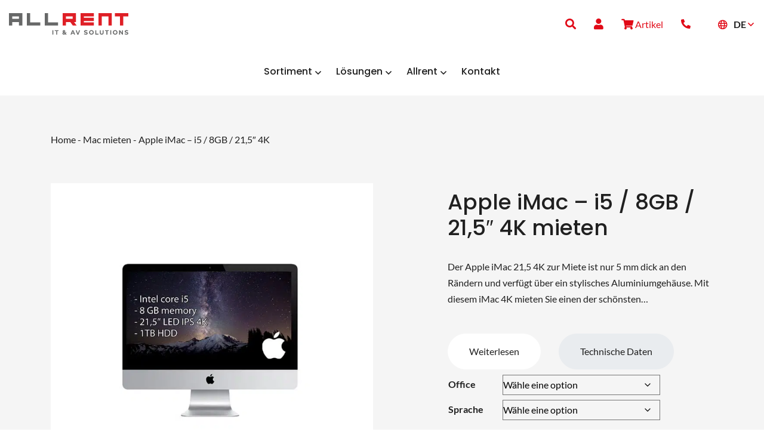

--- FILE ---
content_type: text/html; charset=UTF-8
request_url: https://allrent.de/apple-mieten/mac-mieten/apple-imac-i5-8gb-215-4k/
body_size: 87288
content:
<!DOCTYPE html>
<html lang="de-DE" prefix="og: https://ogp.me/ns#">
	<head>
				<meta charset="UTF-8">
<script type="text/javascript">
/* <![CDATA[ */
var gform;gform||(document.addEventListener("gform_main_scripts_loaded",function(){gform.scriptsLoaded=!0}),document.addEventListener("gform/theme/scripts_loaded",function(){gform.themeScriptsLoaded=!0}),window.addEventListener("DOMContentLoaded",function(){gform.domLoaded=!0}),gform={domLoaded:!1,scriptsLoaded:!1,themeScriptsLoaded:!1,isFormEditor:()=>"function"==typeof InitializeEditor,callIfLoaded:function(o){return!(!gform.domLoaded||!gform.scriptsLoaded||!gform.themeScriptsLoaded&&!gform.isFormEditor()||(gform.isFormEditor()&&console.warn("The use of gform.initializeOnLoaded() is deprecated in the form editor context and will be removed in Gravity Forms 3.1."),o(),0))},initializeOnLoaded:function(o){gform.callIfLoaded(o)||(document.addEventListener("gform_main_scripts_loaded",()=>{gform.scriptsLoaded=!0,gform.callIfLoaded(o)}),document.addEventListener("gform/theme/scripts_loaded",()=>{gform.themeScriptsLoaded=!0,gform.callIfLoaded(o)}),window.addEventListener("DOMContentLoaded",()=>{gform.domLoaded=!0,gform.callIfLoaded(o)}))},hooks:{action:{},filter:{}},addAction:function(o,r,e,t){gform.addHook("action",o,r,e,t)},addFilter:function(o,r,e,t){gform.addHook("filter",o,r,e,t)},doAction:function(o){gform.doHook("action",o,arguments)},applyFilters:function(o){return gform.doHook("filter",o,arguments)},removeAction:function(o,r){gform.removeHook("action",o,r)},removeFilter:function(o,r,e){gform.removeHook("filter",o,r,e)},addHook:function(o,r,e,t,n){null==gform.hooks[o][r]&&(gform.hooks[o][r]=[]);var d=gform.hooks[o][r];null==n&&(n=r+"_"+d.length),gform.hooks[o][r].push({tag:n,callable:e,priority:t=null==t?10:t})},doHook:function(r,o,e){var t;if(e=Array.prototype.slice.call(e,1),null!=gform.hooks[r][o]&&((o=gform.hooks[r][o]).sort(function(o,r){return o.priority-r.priority}),o.forEach(function(o){"function"!=typeof(t=o.callable)&&(t=window[t]),"action"==r?t.apply(null,e):e[0]=t.apply(null,e)})),"filter"==r)return e[0]},removeHook:function(o,r,t,n){var e;null!=gform.hooks[o][r]&&(e=(e=gform.hooks[o][r]).filter(function(o,r,e){return!!(null!=n&&n!=o.tag||null!=t&&t!=o.priority)}),gform.hooks[o][r]=e)}});
/* ]]> */
</script>

		<meta name="viewport" content="width=device-width, initial-scale=1, shrink-to-fit=no">

		<!-- Global site tag (gtag.js) - Google Analytics -->
		
<!--        <script async src="https://www.googletagmanager.com/gtag/js?id=G-D0VJLVDD4L"></script>-->
<!--        <script>-->
<!--            window.dataLayer = window.dataLayer || [];-->
<!--            function gtag(){dataLayer.push(arguments);}-->
<!--            gtag('js', new Date());-->
<!---->
<!--            gtag('config', 'G-D0VJLVDD4L');-->
<!--        </script>-->


		<link rel="alternate" hreflang="fr-fr" href="https://allrent.fr/louer-apple/louer-imac/apple-imac-i5-8gb-215-4k-2/" />
<link rel="alternate" hreflang="nl-nl" href="https://allrent.nl/apple-huren/mac-verhuur/apple-imac-i5-8gb-215-4k/" />
<link rel="alternate" hreflang="en-gb" href="https://allrent.eu/apple-rental/i-mac-rental/apple-imac-i5-8gb-215-4k/" />
<link rel="alternate" hreflang="de-de" href="https://allrent.de/apple-mieten/mac-mieten/apple-imac-i5-8gb-215-4k/" />
<link rel="alternate" hreflang="nl-be" href="https://allrent.be/apple-huren-be/mac-verhuur-be/apple-imac-i5-8gb-215-4k/" />
<link rel="alternate" hreflang="x-default" href="https://allrent.nl/apple-huren/mac-verhuur/apple-imac-i5-8gb-215-4k/" />

<!-- Suchmaschinen-Optimierung durch Rank Math PRO - https://rankmath.com/ -->
<title>Apple iMac - i5 / 8GB / 21,5&quot; 4K - Allrent</title><link rel="preload" data-rocket-preload as="font" href="https://allrent.de/wp-content/themes/trg/vendor/fontawesome/webfonts/fa-light-300.woff2" crossorigin><link rel="preload" data-rocket-preload as="font" href="https://allrent.de/wp-content/themes/trg/vendor/fontawesome/webfonts/fa-regular-400.woff2" crossorigin><link rel="preload" data-rocket-preload as="font" href="https://allrent.de/wp-content/themes/trg/vendor/fontawesome/webfonts/fa-solid-900.woff2" crossorigin><link rel="preload" data-rocket-preload as="font" href="https://allrent.de/wp-content/themes/trg/vendor/fontawesome/webfonts/fa-brands-400.woff2" crossorigin><link rel="preload" data-rocket-preload as="font" href="https://allrent.de/wp-content/plugins/woocommerce/assets/fonts/WooCommerce.woff2" crossorigin><link rel="preload" data-rocket-preload as="font" href="https://fonts.gstatic.com/s/lato/v25/S6uyw4BMUTPHjx4wXg.woff2" crossorigin><link rel="preload" data-rocket-preload as="font" href="https://fonts.gstatic.com/s/lato/v25/S6u9w4BMUTPHh6UVSwiPGQ.woff2" crossorigin><link rel="preload" data-rocket-preload as="font" href="https://fonts.gstatic.com/s/poppins/v24/pxiByp8kv8JHgFVrLGT9Z1xlFQ.woff2" crossorigin><style id="wpr-usedcss">img:is([sizes=auto i],[sizes^="auto," i]){contain-intrinsic-size:3000px 1500px}img.emoji{display:inline!important;border:none!important;box-shadow:none!important;height:1em!important;width:1em!important;margin:0 .07em!important;vertical-align:-.1em!important;background:0 0!important;padding:0!important}:where(.wp-block-button__link){border-radius:9999px;box-shadow:none;padding:calc(.667em + 2px) calc(1.333em + 2px);text-decoration:none}:root :where(.wp-block-button .wp-block-button__link.is-style-outline),:root :where(.wp-block-button.is-style-outline>.wp-block-button__link){border:2px solid;padding:.667em 1.333em}:root :where(.wp-block-button .wp-block-button__link.is-style-outline:not(.has-text-color)),:root :where(.wp-block-button.is-style-outline>.wp-block-button__link:not(.has-text-color)){color:currentColor}:root :where(.wp-block-button .wp-block-button__link.is-style-outline:not(.has-background)),:root :where(.wp-block-button.is-style-outline>.wp-block-button__link:not(.has-background)){background-color:initial;background-image:none}:where(.wp-block-calendar table:not(.has-background) th){background:#ddd}:where(.wp-block-columns){margin-bottom:1.75em}:where(.wp-block-columns.has-background){padding:1.25em 2.375em}:where(.wp-block-post-comments input[type=submit]){border:none}:where(.wp-block-cover-image:not(.has-text-color)),:where(.wp-block-cover:not(.has-text-color)){color:#fff}:where(.wp-block-cover-image.is-light:not(.has-text-color)),:where(.wp-block-cover.is-light:not(.has-text-color)){color:#000}:root :where(.wp-block-cover h1:not(.has-text-color)),:root :where(.wp-block-cover h2:not(.has-text-color)),:root :where(.wp-block-cover h3:not(.has-text-color)),:root :where(.wp-block-cover h4:not(.has-text-color)),:root :where(.wp-block-cover h5:not(.has-text-color)),:root :where(.wp-block-cover h6:not(.has-text-color)),:root :where(.wp-block-cover p:not(.has-text-color)){color:inherit}:where(.wp-block-file){margin-bottom:1.5em}:where(.wp-block-file__button){border-radius:2em;display:inline-block;padding:.5em 1em}:where(.wp-block-file__button):is(a):active,:where(.wp-block-file__button):is(a):focus,:where(.wp-block-file__button):is(a):hover,:where(.wp-block-file__button):is(a):visited{box-shadow:none;color:#fff;opacity:.85;text-decoration:none}:where(.wp-block-group.wp-block-group-is-layout-constrained){position:relative}:root :where(.wp-block-image.is-style-rounded img,.wp-block-image .is-style-rounded img){border-radius:9999px}:where(.wp-block-latest-comments:not([style*=line-height] .wp-block-latest-comments__comment)){line-height:1.1}:where(.wp-block-latest-comments:not([style*=line-height] .wp-block-latest-comments__comment-excerpt p)){line-height:1.8}:root :where(.wp-block-latest-posts.is-grid){padding:0}:root :where(.wp-block-latest-posts.wp-block-latest-posts__list){padding-left:0}ul{box-sizing:border-box}:root :where(.wp-block-list.has-background){padding:1.25em 2.375em}:where(.wp-block-navigation.has-background .wp-block-navigation-item a:not(.wp-element-button)),:where(.wp-block-navigation.has-background .wp-block-navigation-submenu a:not(.wp-element-button)){padding:.5em 1em}:where(.wp-block-navigation .wp-block-navigation__submenu-container .wp-block-navigation-item a:not(.wp-element-button)),:where(.wp-block-navigation .wp-block-navigation__submenu-container .wp-block-navigation-submenu a:not(.wp-element-button)),:where(.wp-block-navigation .wp-block-navigation__submenu-container .wp-block-navigation-submenu button.wp-block-navigation-item__content),:where(.wp-block-navigation .wp-block-navigation__submenu-container .wp-block-pages-list__item button.wp-block-navigation-item__content){padding:.5em 1em}:root :where(p.has-background){padding:1.25em 2.375em}:where(p.has-text-color:not(.has-link-color)) a{color:inherit}:where(.wp-block-post-comments-form) input:not([type=submit]),:where(.wp-block-post-comments-form) textarea{border:1px solid #949494;font-family:inherit;font-size:1em}:where(.wp-block-post-comments-form) input:where(:not([type=submit]):not([type=checkbox])),:where(.wp-block-post-comments-form) textarea{padding:calc(.667em + 2px)}:where(.wp-block-post-excerpt){box-sizing:border-box;margin-bottom:var(--wp--style--block-gap);margin-top:var(--wp--style--block-gap)}:where(.wp-block-preformatted.has-background){padding:1.25em 2.375em}:where(.wp-block-search__button){border:1px solid #ccc;padding:6px 10px}:where(.wp-block-search__input){font-family:inherit;font-size:inherit;font-style:inherit;font-weight:inherit;letter-spacing:inherit;line-height:inherit;text-transform:inherit}:where(.wp-block-search__button-inside .wp-block-search__inside-wrapper){border:1px solid #949494;box-sizing:border-box;padding:4px}:where(.wp-block-search__button-inside .wp-block-search__inside-wrapper) .wp-block-search__input{border:none;border-radius:0;padding:0 4px}:where(.wp-block-search__button-inside .wp-block-search__inside-wrapper) .wp-block-search__input:focus{outline:0}:where(.wp-block-search__button-inside .wp-block-search__inside-wrapper) :where(.wp-block-search__button){padding:4px 8px}:root :where(.wp-block-separator.is-style-dots){height:auto;line-height:1;text-align:center}:root :where(.wp-block-separator.is-style-dots):before{color:currentColor;content:"···";font-family:serif;font-size:1.5em;letter-spacing:2em;padding-left:2em}:root :where(.wp-block-site-logo.is-style-rounded){border-radius:9999px}:where(.wp-block-social-links:not(.is-style-logos-only)) .wp-social-link{background-color:#f0f0f0;color:#444}:where(.wp-block-social-links:not(.is-style-logos-only)) .wp-social-link-amazon{background-color:#f90;color:#fff}:where(.wp-block-social-links:not(.is-style-logos-only)) .wp-social-link-bandcamp{background-color:#1ea0c3;color:#fff}:where(.wp-block-social-links:not(.is-style-logos-only)) .wp-social-link-behance{background-color:#0757fe;color:#fff}:where(.wp-block-social-links:not(.is-style-logos-only)) .wp-social-link-bluesky{background-color:#0a7aff;color:#fff}:where(.wp-block-social-links:not(.is-style-logos-only)) .wp-social-link-codepen{background-color:#1e1f26;color:#fff}:where(.wp-block-social-links:not(.is-style-logos-only)) .wp-social-link-deviantart{background-color:#02e49b;color:#fff}:where(.wp-block-social-links:not(.is-style-logos-only)) .wp-social-link-discord{background-color:#5865f2;color:#fff}:where(.wp-block-social-links:not(.is-style-logos-only)) .wp-social-link-dribbble{background-color:#e94c89;color:#fff}:where(.wp-block-social-links:not(.is-style-logos-only)) .wp-social-link-dropbox{background-color:#4280ff;color:#fff}:where(.wp-block-social-links:not(.is-style-logos-only)) .wp-social-link-etsy{background-color:#f45800;color:#fff}:where(.wp-block-social-links:not(.is-style-logos-only)) .wp-social-link-facebook{background-color:#0866ff;color:#fff}:where(.wp-block-social-links:not(.is-style-logos-only)) .wp-social-link-fivehundredpx{background-color:#000;color:#fff}:where(.wp-block-social-links:not(.is-style-logos-only)) .wp-social-link-flickr{background-color:#0461dd;color:#fff}:where(.wp-block-social-links:not(.is-style-logos-only)) .wp-social-link-foursquare{background-color:#e65678;color:#fff}:where(.wp-block-social-links:not(.is-style-logos-only)) .wp-social-link-github{background-color:#24292d;color:#fff}:where(.wp-block-social-links:not(.is-style-logos-only)) .wp-social-link-goodreads{background-color:#eceadd;color:#382110}:where(.wp-block-social-links:not(.is-style-logos-only)) .wp-social-link-google{background-color:#ea4434;color:#fff}:where(.wp-block-social-links:not(.is-style-logos-only)) .wp-social-link-gravatar{background-color:#1d4fc4;color:#fff}:where(.wp-block-social-links:not(.is-style-logos-only)) .wp-social-link-instagram{background-color:#f00075;color:#fff}:where(.wp-block-social-links:not(.is-style-logos-only)) .wp-social-link-lastfm{background-color:#e21b24;color:#fff}:where(.wp-block-social-links:not(.is-style-logos-only)) .wp-social-link-linkedin{background-color:#0d66c2;color:#fff}:where(.wp-block-social-links:not(.is-style-logos-only)) .wp-social-link-mastodon{background-color:#3288d4;color:#fff}:where(.wp-block-social-links:not(.is-style-logos-only)) .wp-social-link-medium{background-color:#000;color:#fff}:where(.wp-block-social-links:not(.is-style-logos-only)) .wp-social-link-meetup{background-color:#f6405f;color:#fff}:where(.wp-block-social-links:not(.is-style-logos-only)) .wp-social-link-patreon{background-color:#000;color:#fff}:where(.wp-block-social-links:not(.is-style-logos-only)) .wp-social-link-pinterest{background-color:#e60122;color:#fff}:where(.wp-block-social-links:not(.is-style-logos-only)) .wp-social-link-pocket{background-color:#ef4155;color:#fff}:where(.wp-block-social-links:not(.is-style-logos-only)) .wp-social-link-reddit{background-color:#ff4500;color:#fff}:where(.wp-block-social-links:not(.is-style-logos-only)) .wp-social-link-skype{background-color:#0478d7;color:#fff}:where(.wp-block-social-links:not(.is-style-logos-only)) .wp-social-link-snapchat{background-color:#fefc00;color:#fff;stroke:#000}:where(.wp-block-social-links:not(.is-style-logos-only)) .wp-social-link-soundcloud{background-color:#ff5600;color:#fff}:where(.wp-block-social-links:not(.is-style-logos-only)) .wp-social-link-spotify{background-color:#1bd760;color:#fff}:where(.wp-block-social-links:not(.is-style-logos-only)) .wp-social-link-telegram{background-color:#2aabee;color:#fff}:where(.wp-block-social-links:not(.is-style-logos-only)) .wp-social-link-threads{background-color:#000;color:#fff}:where(.wp-block-social-links:not(.is-style-logos-only)) .wp-social-link-tiktok{background-color:#000;color:#fff}:where(.wp-block-social-links:not(.is-style-logos-only)) .wp-social-link-tumblr{background-color:#011835;color:#fff}:where(.wp-block-social-links:not(.is-style-logos-only)) .wp-social-link-twitch{background-color:#6440a4;color:#fff}:where(.wp-block-social-links:not(.is-style-logos-only)) .wp-social-link-twitter{background-color:#1da1f2;color:#fff}:where(.wp-block-social-links:not(.is-style-logos-only)) .wp-social-link-vimeo{background-color:#1eb7ea;color:#fff}:where(.wp-block-social-links:not(.is-style-logos-only)) .wp-social-link-vk{background-color:#4680c2;color:#fff}:where(.wp-block-social-links:not(.is-style-logos-only)) .wp-social-link-wordpress{background-color:#3499cd;color:#fff}:where(.wp-block-social-links:not(.is-style-logos-only)) .wp-social-link-whatsapp{background-color:#25d366;color:#fff}:where(.wp-block-social-links:not(.is-style-logos-only)) .wp-social-link-x{background-color:#000;color:#fff}:where(.wp-block-social-links:not(.is-style-logos-only)) .wp-social-link-yelp{background-color:#d32422;color:#fff}:where(.wp-block-social-links:not(.is-style-logos-only)) .wp-social-link-youtube{background-color:red;color:#fff}:where(.wp-block-social-links.is-style-logos-only) .wp-social-link{background:0 0}:where(.wp-block-social-links.is-style-logos-only) .wp-social-link svg{height:1.25em;width:1.25em}:where(.wp-block-social-links.is-style-logos-only) .wp-social-link-amazon{color:#f90}:where(.wp-block-social-links.is-style-logos-only) .wp-social-link-bandcamp{color:#1ea0c3}:where(.wp-block-social-links.is-style-logos-only) .wp-social-link-behance{color:#0757fe}:where(.wp-block-social-links.is-style-logos-only) .wp-social-link-bluesky{color:#0a7aff}:where(.wp-block-social-links.is-style-logos-only) .wp-social-link-codepen{color:#1e1f26}:where(.wp-block-social-links.is-style-logos-only) .wp-social-link-deviantart{color:#02e49b}:where(.wp-block-social-links.is-style-logos-only) .wp-social-link-discord{color:#5865f2}:where(.wp-block-social-links.is-style-logos-only) .wp-social-link-dribbble{color:#e94c89}:where(.wp-block-social-links.is-style-logos-only) .wp-social-link-dropbox{color:#4280ff}:where(.wp-block-social-links.is-style-logos-only) .wp-social-link-etsy{color:#f45800}:where(.wp-block-social-links.is-style-logos-only) .wp-social-link-facebook{color:#0866ff}:where(.wp-block-social-links.is-style-logos-only) .wp-social-link-fivehundredpx{color:#000}:where(.wp-block-social-links.is-style-logos-only) .wp-social-link-flickr{color:#0461dd}:where(.wp-block-social-links.is-style-logos-only) .wp-social-link-foursquare{color:#e65678}:where(.wp-block-social-links.is-style-logos-only) .wp-social-link-github{color:#24292d}:where(.wp-block-social-links.is-style-logos-only) .wp-social-link-goodreads{color:#382110}:where(.wp-block-social-links.is-style-logos-only) .wp-social-link-google{color:#ea4434}:where(.wp-block-social-links.is-style-logos-only) .wp-social-link-gravatar{color:#1d4fc4}:where(.wp-block-social-links.is-style-logos-only) .wp-social-link-instagram{color:#f00075}:where(.wp-block-social-links.is-style-logos-only) .wp-social-link-lastfm{color:#e21b24}:where(.wp-block-social-links.is-style-logos-only) .wp-social-link-linkedin{color:#0d66c2}:where(.wp-block-social-links.is-style-logos-only) .wp-social-link-mastodon{color:#3288d4}:where(.wp-block-social-links.is-style-logos-only) .wp-social-link-medium{color:#000}:where(.wp-block-social-links.is-style-logos-only) .wp-social-link-meetup{color:#f6405f}:where(.wp-block-social-links.is-style-logos-only) .wp-social-link-patreon{color:#000}:where(.wp-block-social-links.is-style-logos-only) .wp-social-link-pinterest{color:#e60122}:where(.wp-block-social-links.is-style-logos-only) .wp-social-link-pocket{color:#ef4155}:where(.wp-block-social-links.is-style-logos-only) .wp-social-link-reddit{color:#ff4500}:where(.wp-block-social-links.is-style-logos-only) .wp-social-link-skype{color:#0478d7}:where(.wp-block-social-links.is-style-logos-only) .wp-social-link-snapchat{color:#fff;stroke:#000}:where(.wp-block-social-links.is-style-logos-only) .wp-social-link-soundcloud{color:#ff5600}:where(.wp-block-social-links.is-style-logos-only) .wp-social-link-spotify{color:#1bd760}:where(.wp-block-social-links.is-style-logos-only) .wp-social-link-telegram{color:#2aabee}:where(.wp-block-social-links.is-style-logos-only) .wp-social-link-threads{color:#000}:where(.wp-block-social-links.is-style-logos-only) .wp-social-link-tiktok{color:#000}:where(.wp-block-social-links.is-style-logos-only) .wp-social-link-tumblr{color:#011835}:where(.wp-block-social-links.is-style-logos-only) .wp-social-link-twitch{color:#6440a4}:where(.wp-block-social-links.is-style-logos-only) .wp-social-link-twitter{color:#1da1f2}:where(.wp-block-social-links.is-style-logos-only) .wp-social-link-vimeo{color:#1eb7ea}:where(.wp-block-social-links.is-style-logos-only) .wp-social-link-vk{color:#4680c2}:where(.wp-block-social-links.is-style-logos-only) .wp-social-link-whatsapp{color:#25d366}:where(.wp-block-social-links.is-style-logos-only) .wp-social-link-wordpress{color:#3499cd}:where(.wp-block-social-links.is-style-logos-only) .wp-social-link-x{color:#000}:where(.wp-block-social-links.is-style-logos-only) .wp-social-link-yelp{color:#d32422}:where(.wp-block-social-links.is-style-logos-only) .wp-social-link-youtube{color:red}:root :where(.wp-block-social-links .wp-social-link a){padding:.25em}:root :where(.wp-block-social-links.is-style-logos-only .wp-social-link a){padding:0}:root :where(.wp-block-social-links.is-style-pill-shape .wp-social-link a){padding-left:.6666666667em;padding-right:.6666666667em}:root :where(.wp-block-tag-cloud.is-style-outline){display:flex;flex-wrap:wrap;gap:1ch}:root :where(.wp-block-tag-cloud.is-style-outline a){border:1px solid;font-size:unset!important;margin-right:0;padding:1ch 2ch;text-decoration:none!important}:root :where(.wp-block-table-of-contents){box-sizing:border-box}:where(.wp-block-term-description){box-sizing:border-box;margin-bottom:var(--wp--style--block-gap);margin-top:var(--wp--style--block-gap)}:where(pre.wp-block-verse){font-family:inherit}:root{--wp--preset--font-size--normal:16px;--wp--preset--font-size--huge:42px}.screen-reader-text{border:0;clip-path:inset(50%);height:1px;margin:-1px;overflow:hidden;padding:0;position:absolute;width:1px;word-wrap:normal!important}.screen-reader-text:focus{background-color:#ddd;clip-path:none;color:#444;display:block;font-size:1em;height:auto;left:5px;line-height:normal;padding:15px 23px 14px;text-decoration:none;top:5px;width:auto;z-index:100000}html :where(.has-border-color){border-style:solid}html :where([style*=border-top-color]){border-top-style:solid}html :where([style*=border-right-color]){border-right-style:solid}html :where([style*=border-bottom-color]){border-bottom-style:solid}html :where([style*=border-left-color]){border-left-style:solid}html :where([style*=border-width]){border-style:solid}html :where([style*=border-top-width]){border-top-style:solid}html :where([style*=border-right-width]){border-right-style:solid}html :where([style*=border-bottom-width]){border-bottom-style:solid}html :where([style*=border-left-width]){border-left-style:solid}html :where(img[class*=wp-image-]){height:auto;max-width:100%}:where(figure){margin:0 0 1em}html :where(.is-position-sticky){--wp-admin--admin-bar--position-offset:var(--wp-admin--admin-bar--height,0px)}:root{--wp--preset--aspect-ratio--square:1;--wp--preset--aspect-ratio--4-3:4/3;--wp--preset--aspect-ratio--3-4:3/4;--wp--preset--aspect-ratio--3-2:3/2;--wp--preset--aspect-ratio--2-3:2/3;--wp--preset--aspect-ratio--16-9:16/9;--wp--preset--aspect-ratio--9-16:9/16;--wp--preset--color--black:#000000;--wp--preset--color--cyan-bluish-gray:#abb8c3;--wp--preset--color--white:#ffffff;--wp--preset--color--pale-pink:#f78da7;--wp--preset--color--vivid-red:#cf2e2e;--wp--preset--color--luminous-vivid-orange:#ff6900;--wp--preset--color--luminous-vivid-amber:#fcb900;--wp--preset--color--light-green-cyan:#7bdcb5;--wp--preset--color--vivid-green-cyan:#00d084;--wp--preset--color--pale-cyan-blue:#8ed1fc;--wp--preset--color--vivid-cyan-blue:#0693e3;--wp--preset--color--vivid-purple:#9b51e0;--wp--preset--gradient--vivid-cyan-blue-to-vivid-purple:linear-gradient(135deg,rgba(6, 147, 227, 1) 0%,rgb(155, 81, 224) 100%);--wp--preset--gradient--light-green-cyan-to-vivid-green-cyan:linear-gradient(135deg,rgb(122, 220, 180) 0%,rgb(0, 208, 130) 100%);--wp--preset--gradient--luminous-vivid-amber-to-luminous-vivid-orange:linear-gradient(135deg,rgba(252, 185, 0, 1) 0%,rgba(255, 105, 0, 1) 100%);--wp--preset--gradient--luminous-vivid-orange-to-vivid-red:linear-gradient(135deg,rgba(255, 105, 0, 1) 0%,rgb(207, 46, 46) 100%);--wp--preset--gradient--very-light-gray-to-cyan-bluish-gray:linear-gradient(135deg,rgb(238, 238, 238) 0%,rgb(169, 184, 195) 100%);--wp--preset--gradient--cool-to-warm-spectrum:linear-gradient(135deg,rgb(74, 234, 220) 0%,rgb(151, 120, 209) 20%,rgb(207, 42, 186) 40%,rgb(238, 44, 130) 60%,rgb(251, 105, 98) 80%,rgb(254, 248, 76) 100%);--wp--preset--gradient--blush-light-purple:linear-gradient(135deg,rgb(255, 206, 236) 0%,rgb(152, 150, 240) 100%);--wp--preset--gradient--blush-bordeaux:linear-gradient(135deg,rgb(254, 205, 165) 0%,rgb(254, 45, 45) 50%,rgb(107, 0, 62) 100%);--wp--preset--gradient--luminous-dusk:linear-gradient(135deg,rgb(255, 203, 112) 0%,rgb(199, 81, 192) 50%,rgb(65, 88, 208) 100%);--wp--preset--gradient--pale-ocean:linear-gradient(135deg,rgb(255, 245, 203) 0%,rgb(182, 227, 212) 50%,rgb(51, 167, 181) 100%);--wp--preset--gradient--electric-grass:linear-gradient(135deg,rgb(202, 248, 128) 0%,rgb(113, 206, 126) 100%);--wp--preset--gradient--midnight:linear-gradient(135deg,rgb(2, 3, 129) 0%,rgb(40, 116, 252) 100%);--wp--preset--font-size--small:13px;--wp--preset--font-size--medium:20px;--wp--preset--font-size--large:36px;--wp--preset--font-size--x-large:42px;--wp--preset--spacing--20:0.44rem;--wp--preset--spacing--30:0.67rem;--wp--preset--spacing--40:1rem;--wp--preset--spacing--50:1.5rem;--wp--preset--spacing--60:2.25rem;--wp--preset--spacing--70:3.38rem;--wp--preset--spacing--80:5.06rem;--wp--preset--shadow--natural:6px 6px 9px rgba(0, 0, 0, .2);--wp--preset--shadow--deep:12px 12px 50px rgba(0, 0, 0, .4);--wp--preset--shadow--sharp:6px 6px 0px rgba(0, 0, 0, .2);--wp--preset--shadow--outlined:6px 6px 0px -3px rgba(255, 255, 255, 1),6px 6px rgba(0, 0, 0, 1);--wp--preset--shadow--crisp:6px 6px 0px rgba(0, 0, 0, 1)}:where(.is-layout-flex){gap:.5em}:where(.is-layout-grid){gap:.5em}:where(.wp-block-post-template.is-layout-flex){gap:1.25em}:where(.wp-block-post-template.is-layout-grid){gap:1.25em}:where(.wp-block-columns.is-layout-flex){gap:2em}:where(.wp-block-columns.is-layout-grid){gap:2em}:root :where(.wp-block-pullquote){font-size:1.5em;line-height:1.6}body.compensate-for-scrollbar{overflow:hidden}.fancybox-active{height:auto}.fancybox-is-hidden{left:-9999px;margin:0;position:absolute!important;top:-9999px;visibility:hidden}.fancybox-container{-webkit-backface-visibility:hidden;height:100%;left:0;outline:0;position:fixed;-webkit-tap-highlight-color:transparent;top:0;-ms-touch-action:manipulation;touch-action:manipulation;transform:translateZ(0);width:100%;z-index:99992}.fancybox-container *{box-sizing:border-box}.fancybox-bg,.fancybox-inner,.fancybox-outer,.fancybox-stage{bottom:0;left:0;position:absolute;right:0;top:0}.fancybox-outer{-webkit-overflow-scrolling:touch;overflow-y:auto}.fancybox-bg{background:#1e1e1e;opacity:0;transition-duration:inherit;transition-property:opacity;transition-timing-function:cubic-bezier(.47,0,.74,.71)}.fancybox-is-open .fancybox-bg{opacity:.9;transition-timing-function:cubic-bezier(.22,.61,.36,1)}.fancybox-caption,.fancybox-infobar,.fancybox-navigation .fancybox-button,.fancybox-toolbar{direction:ltr;opacity:0;position:absolute;transition:opacity .25s ease,visibility 0s ease .25s;visibility:hidden;z-index:99997}.fancybox-show-caption .fancybox-caption,.fancybox-show-infobar .fancybox-infobar,.fancybox-show-nav .fancybox-navigation .fancybox-button,.fancybox-show-toolbar .fancybox-toolbar{opacity:1;transition:opacity .25s ease 0s,visibility 0s ease 0s;visibility:visible}.fancybox-infobar{color:#ccc;font-size:13px;-webkit-font-smoothing:subpixel-antialiased;height:44px;left:0;line-height:44px;min-width:44px;mix-blend-mode:difference;padding:0 10px;pointer-events:none;top:0;-webkit-touch-callout:none;-webkit-user-select:none;-moz-user-select:none;-ms-user-select:none;user-select:none}.fancybox-toolbar{right:0;top:0}.fancybox-stage{direction:ltr;overflow:visible;transform:translateZ(0);z-index:99994}.fancybox-is-open .fancybox-stage{overflow:hidden}.fancybox-slide{-webkit-backface-visibility:hidden;display:none;height:100%;left:0;outline:0;overflow:auto;-webkit-overflow-scrolling:touch;padding:44px;position:absolute;text-align:center;top:0;transition-property:transform,opacity;white-space:normal;width:100%;z-index:99994}.fancybox-slide:before{content:"";display:inline-block;font-size:0;height:100%;vertical-align:middle;width:0}.fancybox-is-sliding .fancybox-slide,.fancybox-slide--current,.fancybox-slide--next,.fancybox-slide--previous{display:block}.fancybox-slide--image{overflow:hidden;padding:44px 0}.fancybox-slide--image:before{display:none}.fancybox-slide--html{padding:6px}.fancybox-content{background:#fff;display:inline-block;margin:0;max-width:100%;overflow:auto;-webkit-overflow-scrolling:touch;padding:44px;position:relative;text-align:left;vertical-align:middle}.fancybox-slide--image .fancybox-content{animation-timing-function:cubic-bezier(.5,0,.14,1);-webkit-backface-visibility:hidden;background:0 0;background-repeat:no-repeat;background-size:100% 100%;left:0;max-width:none;overflow:visible;padding:0;position:absolute;top:0;transform-origin:top left;transition-property:transform,opacity;-webkit-user-select:none;-moz-user-select:none;-ms-user-select:none;user-select:none;z-index:99995}.fancybox-can-zoomOut .fancybox-content{cursor:zoom-out}.fancybox-can-zoomIn .fancybox-content{cursor:zoom-in}.fancybox-can-pan .fancybox-content,.fancybox-can-swipe .fancybox-content{cursor:grab}.fancybox-is-grabbing .fancybox-content{cursor:grabbing}.fancybox-container [data-selectable=true]{cursor:text}.fancybox-image,.fancybox-spaceball{background:0 0;border:0;height:100%;left:0;margin:0;max-height:none;max-width:none;padding:0;position:absolute;top:0;-webkit-user-select:none;-moz-user-select:none;-ms-user-select:none;user-select:none;width:100%}.fancybox-spaceball{z-index:1}.fancybox-slide--iframe .fancybox-content,.fancybox-slide--map .fancybox-content,.fancybox-slide--pdf .fancybox-content,.fancybox-slide--video .fancybox-content{height:100%;overflow:visible;padding:0;width:100%}.fancybox-slide--video .fancybox-content{background:#000}.fancybox-slide--map .fancybox-content{background:#e5e3df}.fancybox-slide--iframe .fancybox-content{background:#fff}.fancybox-iframe,.fancybox-video{background:0 0;border:0;display:block;height:100%;margin:0;overflow:hidden;padding:0;width:100%}.fancybox-iframe{left:0;position:absolute;top:0}.fancybox-error{background:#fff;cursor:default;max-width:400px;padding:40px;width:100%}.fancybox-error p{color:#444;font-size:16px;line-height:20px;margin:0;padding:0}.fancybox-button{background:rgba(30,30,30,.6);border:0;border-radius:0;box-shadow:none;cursor:pointer;display:inline-block;height:44px;margin:0;padding:10px;position:relative;transition:color .2s;vertical-align:top;visibility:inherit;width:44px}.fancybox-button,.fancybox-button:link,.fancybox-button:visited{color:#ccc}.fancybox-button:hover{color:#fff}.fancybox-button:focus{outline:0}.fancybox-button.fancybox-focus{outline:dotted 1px}.fancybox-button[disabled],.fancybox-button[disabled]:hover{color:#888;cursor:default;outline:0}.fancybox-button div{height:100%}.fancybox-button svg{display:block;height:100%;overflow:visible;position:relative;width:100%}.fancybox-button svg path{fill:currentColor;stroke-width:0}.fancybox-button--fsenter svg:nth-child(2),.fancybox-button--fsexit svg:first-child,.fancybox-button--pause svg:first-child,.fancybox-button--play svg:nth-child(2){display:none}.fancybox-progress{background:#ff5268;height:2px;left:0;position:absolute;right:0;top:0;transform:scaleX(0);transform-origin:0;transition-property:transform;transition-timing-function:linear;z-index:99998}.fancybox-close-small{background:0 0;border:0;border-radius:0;color:#ccc;cursor:pointer;opacity:.8;padding:8px;position:absolute;right:-12px;top:-44px;z-index:401}.fancybox-close-small:hover{color:#fff;opacity:1}.fancybox-slide--html .fancybox-close-small{color:currentColor;padding:10px;right:0;top:0}.fancybox-slide--image.fancybox-is-scaling .fancybox-content{overflow:hidden}.fancybox-is-scaling .fancybox-close-small,.fancybox-is-zoomable.fancybox-can-pan .fancybox-close-small{display:none}.fancybox-navigation .fancybox-button{background-clip:content-box;height:100px;opacity:0;position:absolute;top:calc(50% - 50px);width:70px}.fancybox-navigation .fancybox-button div{padding:7px}.fancybox-navigation .fancybox-button--arrow_left{left:0;left:env(safe-area-inset-left);padding:31px 26px 31px 6px}.fancybox-navigation .fancybox-button--arrow_right{padding:31px 6px 31px 26px;right:0;right:env(safe-area-inset-right)}.fancybox-caption{background:linear-gradient(0deg,rgba(0,0,0,.85) 0,rgba(0,0,0,.3) 50%,rgba(0,0,0,.15) 65%,rgba(0,0,0,.075) 75.5%,rgba(0,0,0,.037) 82.85%,rgba(0,0,0,.019) 88%,transparent);bottom:0;color:#eee;font-size:14px;font-weight:400;left:0;line-height:1.5;padding:75px 44px 25px;pointer-events:none;right:0;text-align:center;z-index:99996}@supports (padding:max(0px)){.fancybox-caption{padding:75px max(44px,env(safe-area-inset-right)) max(25px,env(safe-area-inset-bottom)) max(44px,env(safe-area-inset-left))}}.fancybox-caption--separate{margin-top:-50px}.fancybox-caption__body{max-height:50vh;overflow:auto;pointer-events:all}.fancybox-caption a,.fancybox-caption a:link,.fancybox-caption a:visited{color:#ccc;text-decoration:none}.fancybox-caption a:hover{color:#fff;text-decoration:underline}.fancybox-loading{animation:1s linear infinite a;background:0 0;border:4px solid #888;border-bottom-color:#fff;border-radius:50%;height:50px;left:50%;margin:-25px 0 0 -25px;opacity:.7;padding:0;position:absolute;top:50%;width:50px;z-index:99999}@keyframes a{to{transform:rotate(1turn)}}.fancybox-animated{transition-timing-function:cubic-bezier(0,0,.25,1)}.fancybox-fx-slide.fancybox-slide--previous{opacity:0;transform:translate3d(-100%,0,0)}.fancybox-fx-slide.fancybox-slide--next{opacity:0;transform:translate3d(100%,0,0)}.fancybox-fx-slide.fancybox-slide--current{opacity:1;transform:translateZ(0)}.fancybox-fx-fade.fancybox-slide--next,.fancybox-fx-fade.fancybox-slide--previous{opacity:0;transition-timing-function:cubic-bezier(.19,1,.22,1)}.fancybox-fx-fade.fancybox-slide--current{opacity:1}.fancybox-fx-zoom-in-out.fancybox-slide--previous{opacity:0;transform:scale3d(1.5,1.5,1.5)}.fancybox-fx-zoom-in-out.fancybox-slide--next{opacity:0;transform:scale3d(.5,.5,.5)}.fancybox-fx-zoom-in-out.fancybox-slide--current{opacity:1;transform:scaleX(1)}.fancybox-fx-rotate.fancybox-slide--previous{opacity:0;transform:rotate(-1turn)}.fancybox-fx-rotate.fancybox-slide--next{opacity:0;transform:rotate(1turn)}.fancybox-fx-rotate.fancybox-slide--current{opacity:1;transform:rotate(0)}.fancybox-fx-circular.fancybox-slide--previous{opacity:0;transform:scale3d(0,0,0) translate3d(-100%,0,0)}.fancybox-fx-circular.fancybox-slide--next{opacity:0;transform:scale3d(0,0,0) translate3d(100%,0,0)}.fancybox-fx-circular.fancybox-slide--current{opacity:1;transform:scaleX(1) translateZ(0)}.fancybox-fx-tube.fancybox-slide--previous{transform:translate3d(-100%,0,0) scale(.1) skew(-10deg)}.fancybox-fx-tube.fancybox-slide--next{transform:translate3d(100%,0,0) scale(.1) skew(10deg)}.fancybox-fx-tube.fancybox-slide--current{transform:translateZ(0) scale(1)}@media (max-height:576px){.fancybox-slide{padding-left:6px;padding-right:6px}.fancybox-slide--image{padding:6px 0}.fancybox-close-small{right:-6px}.fancybox-slide--image .fancybox-close-small{background:#4e4e4e;color:#f2f4f6;height:36px;opacity:1;padding:6px;right:0;top:0;width:36px}.fancybox-caption{padding-left:12px;padding-right:12px}@supports (padding:max(0px)){.fancybox-caption{padding-left:max(12px,env(safe-area-inset-left));padding-right:max(12px,env(safe-area-inset-right))}}}.fancybox-share{background:#f4f4f4;border-radius:3px;max-width:90%;padding:30px;text-align:center}.fancybox-share h1{color:#222;font-size:35px;font-weight:700;margin:0 0 20px}.fancybox-share p{margin:0;padding:0}.fancybox-share__button{border:0;border-radius:3px;display:inline-block;font-size:14px;font-weight:700;line-height:40px;margin:0 5px 10px;min-width:130px;padding:0 15px;text-decoration:none;transition:all .2s;-webkit-user-select:none;-moz-user-select:none;-ms-user-select:none;user-select:none;white-space:nowrap}.fancybox-share__button:link,.fancybox-share__button:visited{color:#fff}.fancybox-share__button:hover{text-decoration:none}.fancybox-share__button--fb{background:#3b5998}.fancybox-share__button--fb:hover{background:#344e86}.fancybox-share__button--pt{background:#bd081d}.fancybox-share__button--pt:hover{background:#aa0719}.fancybox-share__button--tw{background:#1da1f2}.fancybox-share__button--tw:hover{background:#0d95e8}.fancybox-share__button svg{height:25px;margin-right:7px;position:relative;top:-1px;vertical-align:middle;width:25px}.fancybox-share__button svg path{fill:#fff}.fancybox-share__input{background:0 0;border:0;border-bottom:1px solid #d7d7d7;border-radius:0;color:#5d5b5b;font-size:14px;margin:10px 0 0;outline:0;padding:10px 15px;width:100%}.fancybox-thumbs{background:#ddd;bottom:0;display:none;margin:0;-webkit-overflow-scrolling:touch;-ms-overflow-style:-ms-autohiding-scrollbar;padding:2px 2px 4px;position:absolute;right:0;-webkit-tap-highlight-color:transparent;top:0;width:212px;z-index:99995}.fancybox-thumbs-x{overflow-x:auto;overflow-y:hidden}.fancybox-show-thumbs .fancybox-thumbs{display:block}.fancybox-show-thumbs .fancybox-inner{right:212px}.fancybox-thumbs__list{font-size:0;height:100%;list-style:none;margin:0;overflow-x:hidden;overflow-y:auto;padding:0;position:absolute;position:relative;white-space:nowrap;width:100%}.fancybox-thumbs-x .fancybox-thumbs__list{overflow:hidden}.fancybox-thumbs-y .fancybox-thumbs__list::-webkit-scrollbar{width:7px}.fancybox-thumbs-y .fancybox-thumbs__list::-webkit-scrollbar-track{background:#fff;border-radius:10px;box-shadow:inset 0 0 6px rgba(0,0,0,.3)}.fancybox-thumbs-y .fancybox-thumbs__list::-webkit-scrollbar-thumb{background:#2a2a2a;border-radius:10px}.fancybox-thumbs__list a{-webkit-backface-visibility:hidden;backface-visibility:hidden;background-color:rgba(0,0,0,.1);background-position:50%;background-repeat:no-repeat;background-size:cover;cursor:pointer;float:left;height:75px;margin:2px;max-height:calc(100% - 8px);max-width:calc(50% - 4px);outline:0;overflow:hidden;padding:0;position:relative;-webkit-tap-highlight-color:transparent;width:100px}.fancybox-thumbs__list a:before{border:6px solid #ff5268;bottom:0;content:"";left:0;opacity:0;position:absolute;right:0;top:0;transition:all .2s cubic-bezier(.25,.46,.45,.94);z-index:99991}.fancybox-thumbs__list a:focus:before{opacity:.5}.fancybox-thumbs__list a.fancybox-thumbs-active:before{opacity:1}@media (max-width:576px){.fancybox-thumbs{width:110px}.fancybox-show-thumbs .fancybox-inner{right:110px}.fancybox-thumbs__list a{max-width:calc(100% - 10px)}}@font-face{font-family:"Font Awesome 5 Pro";font-style:normal;font-weight:300;font-display:swap;src:url("https://allrent.de/wp-content/themes/trg/vendor/fontawesome/webfonts/fa-light-300.eot");src:url("https://allrent.de/wp-content/themes/trg/vendor/fontawesome/webfonts/fa-light-300.eot?#iefix") format("embedded-opentype"),url("https://allrent.de/wp-content/themes/trg/vendor/fontawesome/webfonts/fa-light-300.woff2") format("woff2"),url("https://allrent.de/wp-content/themes/trg/vendor/fontawesome/webfonts/fa-light-300.woff") format("woff"),url("https://allrent.de/wp-content/themes/trg/vendor/fontawesome/webfonts/fa-light-300.ttf") format("truetype"),url("https://allrent.de/wp-content/themes/trg/vendor/fontawesome/webfonts/fa-light-300.svg#fontawesome") format("svg")}@font-face{font-family:"Font Awesome 5 Pro";font-style:normal;font-weight:400;font-display:swap;src:url("https://allrent.de/wp-content/themes/trg/vendor/fontawesome/webfonts/fa-regular-400.eot");src:url("https://allrent.de/wp-content/themes/trg/vendor/fontawesome/webfonts/fa-regular-400.eot?#iefix") format("embedded-opentype"),url("https://allrent.de/wp-content/themes/trg/vendor/fontawesome/webfonts/fa-regular-400.woff2") format("woff2"),url("https://allrent.de/wp-content/themes/trg/vendor/fontawesome/webfonts/fa-regular-400.woff") format("woff"),url("https://allrent.de/wp-content/themes/trg/vendor/fontawesome/webfonts/fa-regular-400.ttf") format("truetype"),url("https://allrent.de/wp-content/themes/trg/vendor/fontawesome/webfonts/fa-regular-400.svg#fontawesome") format("svg")}@font-face{font-family:"Font Awesome 5 Pro";font-style:normal;font-weight:900;font-display:swap;src:url("https://allrent.de/wp-content/themes/trg/vendor/fontawesome/webfonts/fa-solid-900.eot");src:url("https://allrent.de/wp-content/themes/trg/vendor/fontawesome/webfonts/fa-solid-900.eot?#iefix") format("embedded-opentype"),url("https://allrent.de/wp-content/themes/trg/vendor/fontawesome/webfonts/fa-solid-900.woff2") format("woff2"),url("https://allrent.de/wp-content/themes/trg/vendor/fontawesome/webfonts/fa-solid-900.woff") format("woff"),url("https://allrent.de/wp-content/themes/trg/vendor/fontawesome/webfonts/fa-solid-900.ttf") format("truetype"),url("https://allrent.de/wp-content/themes/trg/vendor/fontawesome/webfonts/fa-solid-900.svg#fontawesome") format("svg")}@font-face{font-family:"Font Awesome 5 Brands";font-style:normal;font-weight:400;font-display:swap;src:url("https://allrent.de/wp-content/themes/trg/vendor/fontawesome/webfonts/fa-brands-400.eot");src:url("https://allrent.de/wp-content/themes/trg/vendor/fontawesome/webfonts/fa-brands-400.eot?#iefix") format("embedded-opentype"),url("https://allrent.de/wp-content/themes/trg/vendor/fontawesome/webfonts/fa-brands-400.woff2") format("woff2"),url("https://allrent.de/wp-content/themes/trg/vendor/fontawesome/webfonts/fa-brands-400.woff") format("woff"),url("https://allrent.de/wp-content/themes/trg/vendor/fontawesome/webfonts/fa-brands-400.ttf") format("truetype"),url("https://allrent.de/wp-content/themes/trg/vendor/fontawesome/webfonts/fa-brands-400.svg#fontawesome") format("svg")}.gform_wrapper.gform_legacy_markup_wrapper .gform_validation_container,body .gform_wrapper.gform_legacy_markup_wrapper .gform_body .gform_fields .gfield.gform_validation_container,body .gform_wrapper.gform_legacy_markup_wrapper .gform_fields .gfield.gform_validation_container,body .gform_wrapper.gform_legacy_markup_wrapper .gform_validation_container{display:none!important;left:-9000px;position:absolute!important}:root{--woocommerce:#720eec;--wc-green:#7ad03a;--wc-red:#a00;--wc-orange:#ffba00;--wc-blue:#2ea2cc;--wc-primary:#720eec;--wc-primary-text:#fcfbfe;--wc-secondary:#e9e6ed;--wc-secondary-text:#515151;--wc-highlight:#958e09;--wc-highligh-text:white;--wc-content-bg:#fff;--wc-subtext:#767676;--wc-form-border-color:rgba(32, 7, 7, .8);--wc-form-border-radius:4px;--wc-form-border-width:1px}@keyframes spin{100%{transform:rotate(360deg)}}@font-face{font-display:swap;font-family:WooCommerce;src:url(https://allrent.de/wp-content/plugins/woocommerce/assets/fonts/WooCommerce.woff2) format("woff2"),url(https://allrent.de/wp-content/plugins/woocommerce/assets/fonts/WooCommerce.woff) format("woff"),url(https://allrent.de/wp-content/plugins/woocommerce/assets/fonts/WooCommerce.ttf) format("truetype");font-weight:400;font-style:normal}.woocommerce-store-notice{position:absolute;top:0;left:0;right:0;margin:0;width:100%;font-size:1em;padding:1em 0;text-align:center;background-color:#720eec;color:#fcfbfe;z-index:99998;box-shadow:0 1px 1em rgba(0,0,0,.2);display:none}.woocommerce-store-notice a{color:#fcfbfe;text-decoration:underline}.screen-reader-text{clip:rect(1px,1px,1px,1px);height:1px;overflow:hidden;position:absolute!important;width:1px;word-wrap:normal!important}.clear{clear:both}.woocommerce .blockUI.blockOverlay{position:relative}.woocommerce .blockUI.blockOverlay::before{height:1em;width:1em;display:block;position:absolute;top:50%;left:50%;margin-left:-.5em;margin-top:-.5em;content:"";animation:1s ease-in-out infinite spin;background:url(https://allrent.de/wp-content/plugins/woocommerce/assets/images/icons/loader.svg) center center;background-size:cover;line-height:1;text-align:center;font-size:2em;color:rgba(0,0,0,.75)}.woocommerce a.remove{display:block;font-size:1.5em;height:1em;width:1em;text-align:center;line-height:1;border-radius:100%;color:var(--wc-red)!important;text-decoration:none;font-weight:700;border:0}.woocommerce a.remove:hover{color:#fff!important;background:var(--wc-red)}.woocommerce .quantity .qty{width:3.631em;text-align:center}.woocommerce div.product{margin-bottom:0;position:relative}.woocommerce div.product .product_title{clear:none;margin-top:0;padding:0}.woocommerce div.product p.price ins,.woocommerce div.product span.price ins{background:inherit;font-weight:700;display:inline-block}.woocommerce div.product p.price del,.woocommerce div.product span.price del{opacity:.5;display:inline-block}.woocommerce div.product p.stock{font-size:.92em}.woocommerce div.product .woocommerce-product-rating{margin-bottom:1.618em}.woocommerce div.product div.images{margin-bottom:2em}.woocommerce div.product div.images img{display:block;width:100%;height:auto;box-shadow:none}.woocommerce div.product div.images div.thumbnails{padding-top:1em}.woocommerce div.product div.images.woocommerce-product-gallery{position:relative}.woocommerce div.product div.images .woocommerce-product-gallery__wrapper{transition:all cubic-bezier(.795,-.035,0,1) .5s;margin:0;padding:0}.woocommerce div.product div.images .woocommerce-product-gallery__wrapper .zoomImg{background-color:#fff;opacity:0}.woocommerce div.product div.images .woocommerce-product-gallery__image--placeholder{border:1px solid #f2f2f2}.woocommerce div.product div.images .woocommerce-product-gallery__image:nth-child(n+2){width:25%;display:inline-block}.woocommerce div.product div.images .woocommerce-product-gallery__image a{display:block;outline-offset:-2px}.woocommerce div.product div.images .woocommerce-product-gallery__trigger{background:#fff;border:none;box-sizing:content-box;border-radius:100%;cursor:pointer;font-size:2em;height:36px;padding:0;position:absolute;right:.5em;text-indent:-9999px;top:.5em;width:36px;z-index:99}.woocommerce div.product div.images .woocommerce-product-gallery__trigger::before{border:2px solid #000;border-radius:100%;box-sizing:content-box;content:"";display:block;height:10px;left:9px;top:9px;position:absolute;width:10px}.woocommerce div.product div.images .woocommerce-product-gallery__trigger::after{background:#000;border-radius:6px;box-sizing:content-box;content:"";display:block;height:8px;left:22px;position:absolute;top:19px;transform:rotate(-45deg);width:2px}.woocommerce div.product div.images .woocommerce-product-gallery__trigger span[aria-hidden=true]{border:0;clip-path:inset(50%);height:1px;left:50%;margin:-1px;overflow:hidden;position:absolute;top:50%;width:1px}.woocommerce div.product div.images .flex-control-thumbs{overflow:hidden;zoom:1;margin:0;padding:0}.woocommerce div.product div.images .flex-control-thumbs li{width:25%;float:left;margin:0;list-style:none}.woocommerce div.product div.images .flex-control-thumbs li img{cursor:pointer;opacity:.5;margin:0}.woocommerce div.product div.images .flex-control-thumbs li img.flex-active,.woocommerce div.product div.images .flex-control-thumbs li img:hover{opacity:1}.woocommerce div.product .woocommerce-product-gallery--columns-3 .flex-control-thumbs li:nth-child(3n+1){clear:left}.woocommerce div.product .woocommerce-product-gallery--columns-4 .flex-control-thumbs li:nth-child(4n+1){clear:left}.woocommerce div.product .woocommerce-product-gallery--columns-5 .flex-control-thumbs li:nth-child(5n+1){clear:left}.woocommerce div.product div.summary{margin-bottom:2em}.woocommerce div.product div.social{text-align:right;margin:0 0 1em}.woocommerce div.product div.social span{margin:0 0 0 2px}.woocommerce div.product div.social span span{margin:0}.woocommerce div.product div.social span .stButton .chicklets{padding-left:16px;width:0}.woocommerce div.product div.social iframe{float:left;margin-top:3px}.woocommerce div.product .woocommerce-tabs ul.tabs{list-style:none;padding:0 0 0 1em;margin:0 0 1.618em;overflow:hidden;position:relative}.woocommerce div.product .woocommerce-tabs ul.tabs li{border:1px solid #cfc8d8;background-color:#e9e6ed;color:#515151;display:inline-block;position:relative;z-index:0;border-radius:4px 4px 0 0;margin:0 -5px;padding:0 1em}.woocommerce div.product .woocommerce-tabs ul.tabs li a{display:inline-block;padding:.5em 0;font-weight:700;color:#515151;text-decoration:none}.woocommerce div.product .woocommerce-tabs ul.tabs li a:hover{text-decoration:none;color:#6b6b6b}.woocommerce div.product .woocommerce-tabs ul.tabs li.active{background:#fff;color:#515151;z-index:2;border-bottom-color:#fff}.woocommerce div.product .woocommerce-tabs ul.tabs li.active a{color:inherit;text-shadow:inherit}.woocommerce div.product .woocommerce-tabs ul.tabs li.active::before{box-shadow:2px 2px 0 #fff}.woocommerce div.product .woocommerce-tabs ul.tabs li.active::after{box-shadow:-2px 2px 0 #fff}.woocommerce div.product .woocommerce-tabs ul.tabs li::after,.woocommerce div.product .woocommerce-tabs ul.tabs li::before{border:1px solid #cfc8d8;position:absolute;bottom:-1px;width:5px;height:5px;content:" ";box-sizing:border-box}.woocommerce div.product .woocommerce-tabs ul.tabs li::before{left:-5px;border-bottom-right-radius:4px;border-width:0 1px 1px 0;box-shadow:2px 2px 0 #e9e6ed}.woocommerce div.product .woocommerce-tabs ul.tabs li::after{right:-5px;border-bottom-left-radius:4px;border-width:0 0 1px 1px;box-shadow:-2px 2px 0 #e9e6ed}.woocommerce div.product .woocommerce-tabs ul.tabs::before{position:absolute;content:" ";width:100%;bottom:0;left:0;border-bottom:1px solid #cfc8d8;z-index:1}.woocommerce div.product .woocommerce-tabs .panel{margin:0 0 2em;padding:0}.woocommerce div.product p.cart{margin-bottom:2em}.woocommerce div.product p.cart::after,.woocommerce div.product p.cart::before{content:" ";display:table}.woocommerce div.product p.cart::after{clear:both}.woocommerce div.product form.cart{margin-bottom:2em}.woocommerce div.product form.cart::after,.woocommerce div.product form.cart::before{content:" ";display:table}.woocommerce div.product form.cart::after{clear:both}.woocommerce div.product form.cart div.quantity{float:left;margin:0 4px 0 0}.woocommerce div.product form.cart table{border-width:0 0 1px}.woocommerce div.product form.cart table td{padding-left:0}.woocommerce div.product form.cart table div.quantity{float:none;margin:0}.woocommerce div.product form.cart table small.stock{display:block;float:none}.woocommerce div.product form.cart .variations{margin-bottom:1em;border:0;width:100%}.woocommerce div.product form.cart .variations td,.woocommerce div.product form.cart .variations th{border:0;line-height:2em;vertical-align:top}.woocommerce div.product form.cart .variations label{font-weight:700;text-align:left}.woocommerce div.product form.cart .variations select{max-width:100%;min-width:75%;display:inline-block;margin-right:1em;appearance:none;-webkit-appearance:none;-moz-appearance:none;padding-right:3em;background:url([data-uri]) no-repeat;background-size:16px;-webkit-background-size:16px;background-position:calc(100% - 12px) 50%;-webkit-background-position:calc(100% - 12px) 50%}.woocommerce div.product form.cart .variations td.label{padding-right:1em}.woocommerce div.product form.cart .woocommerce-variation-description p{margin-bottom:1em}.woocommerce div.product form.cart .reset_variations{visibility:hidden;font-size:.83em}.woocommerce div.product form.cart .wc-no-matching-variations{display:none}.woocommerce div.product form.cart .button{vertical-align:middle;float:left}.woocommerce div.product form.cart .group_table td.woocommerce-grouped-product-list-item__label{padding-right:1em;padding-left:1em}.woocommerce div.product form.cart .group_table td{vertical-align:top;padding-bottom:.5em;border:0}.woocommerce div.product form.cart .group_table td:first-child{width:4em;text-align:center}.woocommerce div.product form.cart .group_table .wc-grouped-product-add-to-cart-checkbox{display:inline-block;width:auto;margin:0 auto;transform:scale(1.5,1.5)}.woocommerce .products ul,.woocommerce ul.products{margin:0 0 1em;padding:0;list-style:none;clear:both}.woocommerce .products ul::after,.woocommerce .products ul::before,.woocommerce ul.products::after,.woocommerce ul.products::before{content:" ";display:table}.woocommerce .products ul::after,.woocommerce ul.products::after{clear:both}.woocommerce .products ul li,.woocommerce ul.products li{list-style:none}.woocommerce ul.products li.product h3{padding:.5em 0;margin:0;font-size:1em}.woocommerce ul.products li.product a{text-decoration:none}.woocommerce ul.products li.product a img{width:100%;height:auto;display:block;margin:0 0 1em;box-shadow:none}.woocommerce ul.products li.product strong{display:block}.woocommerce ul.products li.product .button{display:inline-block;margin-top:1em}.woocommerce ul.products li.product .price{display:block;font-weight:400;margin-bottom:.5em;font-size:.857em}.woocommerce ul.products li.product .price .from{font-size:.67em;margin:-2px 0 0;text-transform:uppercase;color:rgba(90,89,68,.5)}.woocommerce .woocommerce-ordering{margin:0 0 1em}.woocommerce .woocommerce-ordering>label{margin-right:.25rem}.woocommerce .woocommerce-ordering select{vertical-align:top}.woocommerce .cart .button,.woocommerce .cart input.button{float:none}.woocommerce a.added_to_cart{padding-top:.5em;display:inline-block}.woocommerce #reviews h3{margin:0}.woocommerce #reviews #respond{margin:0;border:0;padding:0}.woocommerce #reviews #comment{height:75px}.woocommerce p.stars a{position:relative;height:1em;width:1em;text-indent:-999em;display:inline-block;text-decoration:none}.woocommerce p.stars a::before{display:block;position:absolute;top:0;left:0;width:1em;height:1em;line-height:1;font-family:WooCommerce;content:"\e021";content:"\e021"/"";text-indent:0}.woocommerce p.stars a:hover~a::before{content:"\e021"}.woocommerce p.stars:hover a::before{content:"\e020"}.woocommerce p.stars.selected a.active::before{content:"\e020"}.woocommerce p.stars.selected a.active~a::before{content:"\e021"}.woocommerce p.stars.selected a:not(.active)::before{content:"\e020"}.woocommerce td.product-quantity{min-width:80px}.woocommerce form.register{border:1px solid #cfc8d8;padding:20px;margin:2em 0;text-align:left;border-radius:5px}.woocommerce:where(body:not(.woocommerce-block-theme-has-button-styles)) #respond input#submit,.woocommerce:where(body:not(.woocommerce-block-theme-has-button-styles)) a.button,.woocommerce:where(body:not(.woocommerce-block-theme-has-button-styles)) button.button,.woocommerce:where(body:not(.woocommerce-block-theme-has-button-styles)) input.button,:where(body:not(.woocommerce-block-theme-has-button-styles)):where(:not(.edit-post-visual-editor)) .woocommerce #respond input#submit,:where(body:not(.woocommerce-block-theme-has-button-styles)):where(:not(.edit-post-visual-editor)) .woocommerce a.button,:where(body:not(.woocommerce-block-theme-has-button-styles)):where(:not(.edit-post-visual-editor)) .woocommerce button.button,:where(body:not(.woocommerce-block-theme-has-button-styles)):where(:not(.edit-post-visual-editor)) .woocommerce input.button{font-size:100%;margin:0;line-height:1;cursor:pointer;position:relative;text-decoration:none;overflow:visible;padding:.618em 1em;font-weight:700;border-radius:3px;left:auto;color:#515151;background-color:#e9e6ed;border:0;display:inline-block;background-image:none;box-shadow:none;text-shadow:none}.woocommerce:where(body:not(.woocommerce-block-theme-has-button-styles)) #respond input#submit.loading,.woocommerce:where(body:not(.woocommerce-block-theme-has-button-styles)) a.button.loading,.woocommerce:where(body:not(.woocommerce-block-theme-has-button-styles)) button.button.loading,.woocommerce:where(body:not(.woocommerce-block-theme-has-button-styles)) input.button.loading,:where(body:not(.woocommerce-block-theme-has-button-styles)):where(:not(.edit-post-visual-editor)) .woocommerce #respond input#submit.loading,:where(body:not(.woocommerce-block-theme-has-button-styles)):where(:not(.edit-post-visual-editor)) .woocommerce a.button.loading,:where(body:not(.woocommerce-block-theme-has-button-styles)):where(:not(.edit-post-visual-editor)) .woocommerce button.button.loading,:where(body:not(.woocommerce-block-theme-has-button-styles)):where(:not(.edit-post-visual-editor)) .woocommerce input.button.loading{opacity:.25;padding-right:2.618em}.woocommerce:where(body:not(.woocommerce-block-theme-has-button-styles)) #respond input#submit.loading::after,.woocommerce:where(body:not(.woocommerce-block-theme-has-button-styles)) a.button.loading::after,.woocommerce:where(body:not(.woocommerce-block-theme-has-button-styles)) button.button.loading::after,.woocommerce:where(body:not(.woocommerce-block-theme-has-button-styles)) input.button.loading::after,:where(body:not(.woocommerce-block-theme-has-button-styles)):where(:not(.edit-post-visual-editor)) .woocommerce #respond input#submit.loading::after,:where(body:not(.woocommerce-block-theme-has-button-styles)):where(:not(.edit-post-visual-editor)) .woocommerce a.button.loading::after,:where(body:not(.woocommerce-block-theme-has-button-styles)):where(:not(.edit-post-visual-editor)) .woocommerce button.button.loading::after,:where(body:not(.woocommerce-block-theme-has-button-styles)):where(:not(.edit-post-visual-editor)) .woocommerce input.button.loading::after{font-family:WooCommerce;content:"\e01c";vertical-align:top;font-weight:400;position:absolute;top:.618em;right:1em;animation:2s linear infinite spin}.woocommerce:where(body:not(.woocommerce-block-theme-has-button-styles)) #respond input#submit.added::after,.woocommerce:where(body:not(.woocommerce-block-theme-has-button-styles)) a.button.added::after,.woocommerce:where(body:not(.woocommerce-block-theme-has-button-styles)) button.button.added::after,.woocommerce:where(body:not(.woocommerce-block-theme-has-button-styles)) input.button.added::after,:where(body:not(.woocommerce-block-theme-has-button-styles)):where(:not(.edit-post-visual-editor)) .woocommerce #respond input#submit.added::after,:where(body:not(.woocommerce-block-theme-has-button-styles)):where(:not(.edit-post-visual-editor)) .woocommerce a.button.added::after,:where(body:not(.woocommerce-block-theme-has-button-styles)):where(:not(.edit-post-visual-editor)) .woocommerce button.button.added::after,:where(body:not(.woocommerce-block-theme-has-button-styles)):where(:not(.edit-post-visual-editor)) .woocommerce input.button.added::after{font-family:WooCommerce;content:"\e017";margin-left:.53em;vertical-align:bottom}.woocommerce:where(body:not(.woocommerce-block-theme-has-button-styles)) #respond input#submit:hover,.woocommerce:where(body:not(.woocommerce-block-theme-has-button-styles)) a.button:hover,.woocommerce:where(body:not(.woocommerce-block-theme-has-button-styles)) button.button:hover,.woocommerce:where(body:not(.woocommerce-block-theme-has-button-styles)) input.button:hover,:where(body:not(.woocommerce-block-theme-has-button-styles)):where(:not(.edit-post-visual-editor)) .woocommerce #respond input#submit:hover,:where(body:not(.woocommerce-block-theme-has-button-styles)):where(:not(.edit-post-visual-editor)) .woocommerce a.button:hover,:where(body:not(.woocommerce-block-theme-has-button-styles)):where(:not(.edit-post-visual-editor)) .woocommerce button.button:hover,:where(body:not(.woocommerce-block-theme-has-button-styles)):where(:not(.edit-post-visual-editor)) .woocommerce input.button:hover{background-color:#dcd7e2;text-decoration:none;background-image:none;color:#515151}.woocommerce:where(body:not(.woocommerce-block-theme-has-button-styles)) #respond input#submit.alt,.woocommerce:where(body:not(.woocommerce-block-theme-has-button-styles)) a.button.alt,.woocommerce:where(body:not(.woocommerce-block-theme-has-button-styles)) button.button.alt,.woocommerce:where(body:not(.woocommerce-block-theme-has-button-styles)) input.button.alt,:where(body:not(.woocommerce-block-theme-has-button-styles)):where(:not(.edit-post-visual-editor)) .woocommerce #respond input#submit.alt,:where(body:not(.woocommerce-block-theme-has-button-styles)):where(:not(.edit-post-visual-editor)) .woocommerce a.button.alt,:where(body:not(.woocommerce-block-theme-has-button-styles)):where(:not(.edit-post-visual-editor)) .woocommerce button.button.alt,:where(body:not(.woocommerce-block-theme-has-button-styles)):where(:not(.edit-post-visual-editor)) .woocommerce input.button.alt{background-color:#7f54b3;color:#fff;-webkit-font-smoothing:antialiased}.woocommerce:where(body:not(.woocommerce-block-theme-has-button-styles)) #respond input#submit.alt:hover,.woocommerce:where(body:not(.woocommerce-block-theme-has-button-styles)) a.button.alt:hover,.woocommerce:where(body:not(.woocommerce-block-theme-has-button-styles)) button.button.alt:hover,.woocommerce:where(body:not(.woocommerce-block-theme-has-button-styles)) input.button.alt:hover,:where(body:not(.woocommerce-block-theme-has-button-styles)):where(:not(.edit-post-visual-editor)) .woocommerce #respond input#submit.alt:hover,:where(body:not(.woocommerce-block-theme-has-button-styles)):where(:not(.edit-post-visual-editor)) .woocommerce a.button.alt:hover,:where(body:not(.woocommerce-block-theme-has-button-styles)):where(:not(.edit-post-visual-editor)) .woocommerce button.button.alt:hover,:where(body:not(.woocommerce-block-theme-has-button-styles)):where(:not(.edit-post-visual-editor)) .woocommerce input.button.alt:hover{background-color:#7249a4;color:#fff}.woocommerce:where(body:not(.woocommerce-block-theme-has-button-styles)) #respond input#submit.alt.disabled,.woocommerce:where(body:not(.woocommerce-block-theme-has-button-styles)) #respond input#submit.alt.disabled:hover,.woocommerce:where(body:not(.woocommerce-block-theme-has-button-styles)) #respond input#submit.alt:disabled,.woocommerce:where(body:not(.woocommerce-block-theme-has-button-styles)) #respond input#submit.alt:disabled:hover,.woocommerce:where(body:not(.woocommerce-block-theme-has-button-styles)) #respond input#submit.alt:disabled[disabled],.woocommerce:where(body:not(.woocommerce-block-theme-has-button-styles)) #respond input#submit.alt:disabled[disabled]:hover,.woocommerce:where(body:not(.woocommerce-block-theme-has-button-styles)) a.button.alt.disabled,.woocommerce:where(body:not(.woocommerce-block-theme-has-button-styles)) a.button.alt.disabled:hover,.woocommerce:where(body:not(.woocommerce-block-theme-has-button-styles)) a.button.alt:disabled,.woocommerce:where(body:not(.woocommerce-block-theme-has-button-styles)) a.button.alt:disabled:hover,.woocommerce:where(body:not(.woocommerce-block-theme-has-button-styles)) a.button.alt:disabled[disabled],.woocommerce:where(body:not(.woocommerce-block-theme-has-button-styles)) a.button.alt:disabled[disabled]:hover,.woocommerce:where(body:not(.woocommerce-block-theme-has-button-styles)) button.button.alt.disabled,.woocommerce:where(body:not(.woocommerce-block-theme-has-button-styles)) button.button.alt.disabled:hover,.woocommerce:where(body:not(.woocommerce-block-theme-has-button-styles)) button.button.alt:disabled,.woocommerce:where(body:not(.woocommerce-block-theme-has-button-styles)) button.button.alt:disabled:hover,.woocommerce:where(body:not(.woocommerce-block-theme-has-button-styles)) button.button.alt:disabled[disabled],.woocommerce:where(body:not(.woocommerce-block-theme-has-button-styles)) button.button.alt:disabled[disabled]:hover,.woocommerce:where(body:not(.woocommerce-block-theme-has-button-styles)) input.button.alt.disabled,.woocommerce:where(body:not(.woocommerce-block-theme-has-button-styles)) input.button.alt.disabled:hover,.woocommerce:where(body:not(.woocommerce-block-theme-has-button-styles)) input.button.alt:disabled,.woocommerce:where(body:not(.woocommerce-block-theme-has-button-styles)) input.button.alt:disabled:hover,.woocommerce:where(body:not(.woocommerce-block-theme-has-button-styles)) input.button.alt:disabled[disabled],.woocommerce:where(body:not(.woocommerce-block-theme-has-button-styles)) input.button.alt:disabled[disabled]:hover,:where(body:not(.woocommerce-block-theme-has-button-styles)):where(:not(.edit-post-visual-editor)) .woocommerce #respond input#submit.alt.disabled,:where(body:not(.woocommerce-block-theme-has-button-styles)):where(:not(.edit-post-visual-editor)) .woocommerce #respond input#submit.alt.disabled:hover,:where(body:not(.woocommerce-block-theme-has-button-styles)):where(:not(.edit-post-visual-editor)) .woocommerce #respond input#submit.alt:disabled,:where(body:not(.woocommerce-block-theme-has-button-styles)):where(:not(.edit-post-visual-editor)) .woocommerce #respond input#submit.alt:disabled:hover,:where(body:not(.woocommerce-block-theme-has-button-styles)):where(:not(.edit-post-visual-editor)) .woocommerce #respond input#submit.alt:disabled[disabled],:where(body:not(.woocommerce-block-theme-has-button-styles)):where(:not(.edit-post-visual-editor)) .woocommerce #respond input#submit.alt:disabled[disabled]:hover,:where(body:not(.woocommerce-block-theme-has-button-styles)):where(:not(.edit-post-visual-editor)) .woocommerce a.button.alt.disabled,:where(body:not(.woocommerce-block-theme-has-button-styles)):where(:not(.edit-post-visual-editor)) .woocommerce a.button.alt.disabled:hover,:where(body:not(.woocommerce-block-theme-has-button-styles)):where(:not(.edit-post-visual-editor)) .woocommerce a.button.alt:disabled,:where(body:not(.woocommerce-block-theme-has-button-styles)):where(:not(.edit-post-visual-editor)) .woocommerce a.button.alt:disabled:hover,:where(body:not(.woocommerce-block-theme-has-button-styles)):where(:not(.edit-post-visual-editor)) .woocommerce a.button.alt:disabled[disabled],:where(body:not(.woocommerce-block-theme-has-button-styles)):where(:not(.edit-post-visual-editor)) .woocommerce a.button.alt:disabled[disabled]:hover,:where(body:not(.woocommerce-block-theme-has-button-styles)):where(:not(.edit-post-visual-editor)) .woocommerce button.button.alt.disabled,:where(body:not(.woocommerce-block-theme-has-button-styles)):where(:not(.edit-post-visual-editor)) .woocommerce button.button.alt.disabled:hover,:where(body:not(.woocommerce-block-theme-has-button-styles)):where(:not(.edit-post-visual-editor)) .woocommerce button.button.alt:disabled,:where(body:not(.woocommerce-block-theme-has-button-styles)):where(:not(.edit-post-visual-editor)) .woocommerce button.button.alt:disabled:hover,:where(body:not(.woocommerce-block-theme-has-button-styles)):where(:not(.edit-post-visual-editor)) .woocommerce button.button.alt:disabled[disabled],:where(body:not(.woocommerce-block-theme-has-button-styles)):where(:not(.edit-post-visual-editor)) .woocommerce button.button.alt:disabled[disabled]:hover,:where(body:not(.woocommerce-block-theme-has-button-styles)):where(:not(.edit-post-visual-editor)) .woocommerce input.button.alt.disabled,:where(body:not(.woocommerce-block-theme-has-button-styles)):where(:not(.edit-post-visual-editor)) .woocommerce input.button.alt.disabled:hover,:where(body:not(.woocommerce-block-theme-has-button-styles)):where(:not(.edit-post-visual-editor)) .woocommerce input.button.alt:disabled,:where(body:not(.woocommerce-block-theme-has-button-styles)):where(:not(.edit-post-visual-editor)) .woocommerce input.button.alt:disabled:hover,:where(body:not(.woocommerce-block-theme-has-button-styles)):where(:not(.edit-post-visual-editor)) .woocommerce input.button.alt:disabled[disabled],:where(body:not(.woocommerce-block-theme-has-button-styles)):where(:not(.edit-post-visual-editor)) .woocommerce input.button.alt:disabled[disabled]:hover{background-color:#7f54b3;color:#fff}.woocommerce:where(body:not(.woocommerce-block-theme-has-button-styles)) #respond input#submit.disabled,.woocommerce:where(body:not(.woocommerce-block-theme-has-button-styles)) #respond input#submit:disabled,.woocommerce:where(body:not(.woocommerce-block-theme-has-button-styles)) #respond input#submit:disabled[disabled],.woocommerce:where(body:not(.woocommerce-block-theme-has-button-styles)) a.button.disabled,.woocommerce:where(body:not(.woocommerce-block-theme-has-button-styles)) a.button:disabled,.woocommerce:where(body:not(.woocommerce-block-theme-has-button-styles)) a.button:disabled[disabled],.woocommerce:where(body:not(.woocommerce-block-theme-has-button-styles)) button.button.disabled,.woocommerce:where(body:not(.woocommerce-block-theme-has-button-styles)) button.button:disabled,.woocommerce:where(body:not(.woocommerce-block-theme-has-button-styles)) button.button:disabled[disabled],.woocommerce:where(body:not(.woocommerce-block-theme-has-button-styles)) input.button.disabled,.woocommerce:where(body:not(.woocommerce-block-theme-has-button-styles)) input.button:disabled,.woocommerce:where(body:not(.woocommerce-block-theme-has-button-styles)) input.button:disabled[disabled],:where(body:not(.woocommerce-block-theme-has-button-styles)):where(:not(.edit-post-visual-editor)) .woocommerce #respond input#submit.disabled,:where(body:not(.woocommerce-block-theme-has-button-styles)):where(:not(.edit-post-visual-editor)) .woocommerce #respond input#submit:disabled,:where(body:not(.woocommerce-block-theme-has-button-styles)):where(:not(.edit-post-visual-editor)) .woocommerce #respond input#submit:disabled[disabled],:where(body:not(.woocommerce-block-theme-has-button-styles)):where(:not(.edit-post-visual-editor)) .woocommerce a.button.disabled,:where(body:not(.woocommerce-block-theme-has-button-styles)):where(:not(.edit-post-visual-editor)) .woocommerce a.button:disabled,:where(body:not(.woocommerce-block-theme-has-button-styles)):where(:not(.edit-post-visual-editor)) .woocommerce a.button:disabled[disabled],:where(body:not(.woocommerce-block-theme-has-button-styles)):where(:not(.edit-post-visual-editor)) .woocommerce button.button.disabled,:where(body:not(.woocommerce-block-theme-has-button-styles)):where(:not(.edit-post-visual-editor)) .woocommerce button.button:disabled,:where(body:not(.woocommerce-block-theme-has-button-styles)):where(:not(.edit-post-visual-editor)) .woocommerce button.button:disabled[disabled],:where(body:not(.woocommerce-block-theme-has-button-styles)):where(:not(.edit-post-visual-editor)) .woocommerce input.button.disabled,:where(body:not(.woocommerce-block-theme-has-button-styles)):where(:not(.edit-post-visual-editor)) .woocommerce input.button:disabled,:where(body:not(.woocommerce-block-theme-has-button-styles)):where(:not(.edit-post-visual-editor)) .woocommerce input.button:disabled[disabled]{color:inherit;cursor:not-allowed;opacity:.5;padding:.618em 1em}.woocommerce:where(body:not(.woocommerce-block-theme-has-button-styles)) #respond input#submit.disabled:hover,.woocommerce:where(body:not(.woocommerce-block-theme-has-button-styles)) #respond input#submit:disabled:hover,.woocommerce:where(body:not(.woocommerce-block-theme-has-button-styles)) #respond input#submit:disabled[disabled]:hover,.woocommerce:where(body:not(.woocommerce-block-theme-has-button-styles)) a.button.disabled:hover,.woocommerce:where(body:not(.woocommerce-block-theme-has-button-styles)) a.button:disabled:hover,.woocommerce:where(body:not(.woocommerce-block-theme-has-button-styles)) a.button:disabled[disabled]:hover,.woocommerce:where(body:not(.woocommerce-block-theme-has-button-styles)) button.button.disabled:hover,.woocommerce:where(body:not(.woocommerce-block-theme-has-button-styles)) button.button:disabled:hover,.woocommerce:where(body:not(.woocommerce-block-theme-has-button-styles)) button.button:disabled[disabled]:hover,.woocommerce:where(body:not(.woocommerce-block-theme-has-button-styles)) input.button.disabled:hover,.woocommerce:where(body:not(.woocommerce-block-theme-has-button-styles)) input.button:disabled:hover,.woocommerce:where(body:not(.woocommerce-block-theme-has-button-styles)) input.button:disabled[disabled]:hover,:where(body:not(.woocommerce-block-theme-has-button-styles)):where(:not(.edit-post-visual-editor)) .woocommerce #respond input#submit.disabled:hover,:where(body:not(.woocommerce-block-theme-has-button-styles)):where(:not(.edit-post-visual-editor)) .woocommerce #respond input#submit:disabled:hover,:where(body:not(.woocommerce-block-theme-has-button-styles)):where(:not(.edit-post-visual-editor)) .woocommerce #respond input#submit:disabled[disabled]:hover,:where(body:not(.woocommerce-block-theme-has-button-styles)):where(:not(.edit-post-visual-editor)) .woocommerce a.button.disabled:hover,:where(body:not(.woocommerce-block-theme-has-button-styles)):where(:not(.edit-post-visual-editor)) .woocommerce a.button:disabled:hover,:where(body:not(.woocommerce-block-theme-has-button-styles)):where(:not(.edit-post-visual-editor)) .woocommerce a.button:disabled[disabled]:hover,:where(body:not(.woocommerce-block-theme-has-button-styles)):where(:not(.edit-post-visual-editor)) .woocommerce button.button.disabled:hover,:where(body:not(.woocommerce-block-theme-has-button-styles)):where(:not(.edit-post-visual-editor)) .woocommerce button.button:disabled:hover,:where(body:not(.woocommerce-block-theme-has-button-styles)):where(:not(.edit-post-visual-editor)) .woocommerce button.button:disabled[disabled]:hover,:where(body:not(.woocommerce-block-theme-has-button-styles)):where(:not(.edit-post-visual-editor)) .woocommerce input.button.disabled:hover,:where(body:not(.woocommerce-block-theme-has-button-styles)):where(:not(.edit-post-visual-editor)) .woocommerce input.button:disabled:hover,:where(body:not(.woocommerce-block-theme-has-button-styles)):where(:not(.edit-post-visual-editor)) .woocommerce input.button:disabled[disabled]:hover{color:inherit;background-color:#e9e6ed}.woocommerce:where(body:not(.woocommerce-uses-block-theme)) div.product p.price,.woocommerce:where(body:not(.woocommerce-uses-block-theme)) div.product span.price{color:#958e09;font-size:1.25em}.woocommerce:where(body:not(.woocommerce-uses-block-theme)) ul.products li.product .price{color:#958e09}.woocommerce-error,.woocommerce-message{padding:1em 2em 1em 3.5em;margin:0 0 2em;position:relative;background-color:#f6f5f8;color:#515151;border-top:3px solid #720eec;list-style:none;width:auto;word-wrap:break-word}.woocommerce-error::after,.woocommerce-error::before,.woocommerce-message::after,.woocommerce-message::before{content:" ";display:table}.woocommerce-error::after,.woocommerce-message::after{clear:both}.woocommerce-error::before,.woocommerce-message::before{font-family:WooCommerce;content:"\e028";content:"\e028"/"";display:inline-block;position:absolute;top:1em;left:1.5em}.woocommerce-error .button,.woocommerce-message .button{float:right}.woocommerce-error li,.woocommerce-message li{list-style:none!important;padding-left:0!important;margin-left:0!important}.woocommerce-message{border-top-color:#8fae1b}.woocommerce-message::before{content:"\e015";color:#8fae1b}.woocommerce-error{border-top-color:#b81c23}.woocommerce-error::before{content:"\e016";color:#b81c23}.woocommerce-checkout table.cart img{width:32px;box-shadow:none}.woocommerce-checkout table.cart td,.woocommerce-checkout table.cart th{vertical-align:middle}.woocommerce-checkout table.cart td.actions .coupon .input-text{float:left;box-sizing:border-box;border:1px solid #cfc8d8;padding:6px 6px 5px;margin:0 4px 0 0;outline:0}.woocommerce-checkout table.cart input{margin:0;vertical-align:middle}:root{--blue:#007bff;--indigo:#6610f2;--purple:#6f42c1;--pink:#e83e8c;--red:#dc3545;--orange:#fd7e14;--yellow:#ffc107;--green:#28a745;--teal:#20c997;--cyan:#17a2b8;--white:#fff;--gray:#6c757d;--gray-dark:#343a40;--primary:#E10A17;--secondary:#E10A17;--success:#28a745;--info:#17a2b8;--warning:#ffc107;--danger:#dc3545;--light:#f5f5f5;--dark:#343a40;--tertiary:#6f42c1;--quaternary:#000;--quinary:#000;--senary:#000;--septenary:#000;--octonary:#000;--nonary:#000;--white:#fff;--gray-100:#f5f5f5;--gray-200:#e9ecef;--gray-300:#dee2e6;--gray-400:#ced4da;--gray-500:#adb5bd;--gray-600:#6c757d;--gray-700:#495057;--gray-800:#343a40;--gray-900:#202020;--black:#000;--breakpoint-xs:0;--breakpoint-sm:576px;--breakpoint-md:768px;--breakpoint-lg:992px;--breakpoint-xl:1200px;--breakpoint-xxl:1500px;--breakpoint-xxxl:1600px;--font-family-sans-serif:-apple-system,BlinkMacSystemFont,"Segoe UI",Roboto,"Helvetica Neue",Arial,"Noto Sans",sans-serif,"Apple Color Emoji","Segoe UI Emoji","Segoe UI Symbol","Noto Color Emoji";--font-family-monospace:SFMono-Regular,Menlo,Monaco,Consolas,"Liberation Mono","Courier New",monospace}*,::after,::before{box-sizing:border-box}html{font-family:sans-serif;line-height:1.15;-webkit-text-size-adjust:100%;-webkit-tap-highlight-color:transparent}article,footer,header,main,nav,section{display:block}body{margin:0;font-family:Lato,sans-serif;font-size:1rem;font-weight:400;line-height:1.7;color:#202020;text-align:left;background-color:#fff}[tabindex="-1"]:focus:not(:focus-visible){outline:0!important}h1,h2,h3,h4,h5{margin-top:0;margin-bottom:15px}p{margin-top:0;margin-bottom:45px}address{margin-bottom:1rem;font-style:normal;line-height:inherit}dl,ul{margin-top:0;margin-bottom:1rem}ul ul{margin-bottom:0}dt{font-weight:700}strong{font-weight:bolder}a{color:#e10a17;text-decoration:none;background-color:transparent}a:hover{color:#bc0813;text-decoration:none}a:not([href]){color:inherit;text-decoration:none}a:not([href]):hover{color:inherit;text-decoration:none}code{font-family:SFMono-Regular,Menlo,Monaco,Consolas,"Liberation Mono","Courier New",monospace;font-size:1em}img{vertical-align:middle;border-style:none}svg{overflow:hidden;vertical-align:middle}table{border-collapse:collapse}caption{padding-top:.75rem;padding-bottom:.75rem;color:#6c757d;text-align:left;caption-side:bottom}th{text-align:inherit}label{display:inline-block;margin-bottom:.5rem}button{border-radius:0}button:focus{outline:dotted 1px;outline:-webkit-focus-ring-color auto 5px}button,input,optgroup,select,textarea{margin:0;font-family:inherit;font-size:inherit;line-height:inherit}button,input{overflow:visible}button,select{text-transform:none}[role=button]{cursor:pointer}select{word-wrap:normal}[type=button],[type=reset],[type=submit],button{-webkit-appearance:button}[type=button]:not(:disabled),[type=reset]:not(:disabled),[type=submit]:not(:disabled),button:not(:disabled){cursor:pointer}[type=button]::-moz-focus-inner,[type=reset]::-moz-focus-inner,[type=submit]::-moz-focus-inner,button::-moz-focus-inner{padding:0;border-style:none}input[type=checkbox],input[type=radio]{box-sizing:border-box;padding:0}textarea{overflow:auto;resize:vertical}fieldset{min-width:0;padding:0;margin:0;border:0}legend{display:block;width:100%;max-width:100%;padding:0;margin-bottom:.5rem;font-size:1.5rem;line-height:inherit;color:inherit;white-space:normal}@media (max-width:1200px){legend{font-size:calc(1.275rem + .3vw)}}progress{vertical-align:baseline}[type=number]::-webkit-inner-spin-button,[type=number]::-webkit-outer-spin-button{height:auto}[type=search]{outline-offset:-2px;-webkit-appearance:none}[type=search]::-webkit-search-decoration{-webkit-appearance:none}::-webkit-file-upload-button{font:inherit;-webkit-appearance:button}template{display:none}[hidden]{display:none!important}.h1,.h2,.h4,h1,h2,h3,h4,h5{margin-bottom:15px;font-family:Poppins,sans-serif;font-weight:500;line-height:1.2;color:#202020}.h1,h1{font-size:3rem}@media (max-width:1200px){.h1,h1{font-size:calc(1.425rem + 2.1vw)}}.h2,h2{font-size:2.25rem}@media (max-width:1200px){.h2,h2{font-size:calc(1.35rem + 1.2vw)}}h3{font-size:1.875rem}@media (max-width:1200px){h3{font-size:calc(1.3125rem + .75vw)}}.h4,h4{font-size:1.5rem}@media (max-width:1200px){.h4,h4{font-size:calc(1.275rem + .3vw)}}h5{font-size:1.25rem}.small{font-size:80%;font-weight:400}.arrows-menu,.contact-items,.product-specifications-wrap ul{padding-left:0;list-style:none}.copyright-menu,.socials-inline{padding-left:0;list-style:none}.copyright-menu li,.socials-inline>li{display:inline-block}.copyright-menu li:not(:last-child),.socials-inline>li:not(:last-child){margin-right:.5rem}.img-fluid{max-width:100%;height:auto}code{font-size:87.5%;color:#e83e8c;word-wrap:break-word}a>code{color:inherit}.container{width:100%;padding-right:15px;padding-left:15px;margin-right:auto;margin-left:auto}.container-fluid{width:100%;padding-right:15px;padding-left:15px;margin-right:auto;margin-left:auto}@media (min-width:576px){.container{max-width:540px}}@media (min-width:768px){.container{max-width:720px}}@media (min-width:992px){.container{max-width:960px}}@media (min-width:1200px){.container{max-width:1140px}}@media (min-width:1500px){.container{max-width:1440px}}@media (min-width:1600px){.container{max-width:1440px}}.row{display:flex;flex-wrap:wrap;margin-right:-15px;margin-left:-15px}.col,.col-auto,.col-lg,.col-lg-3,.col-lg-5,.col-lg-6,.col-lg-8,.col-lg-auto,.col-md-3,.col-sm-6,.col-xl-12,.col-xl-2,.col-xl-3,.col-xl-5,.col-xl-6,.col-xl-7,.col-xl-9,.col-xxl,.col-xxl-5,.col-xxl-6,.col-xxl-auto{position:relative;width:100%;padding-right:15px;padding-left:15px}.col{flex-basis:0;flex-grow:1;min-width:0;max-width:100%}.col-auto{flex:0 0 auto;width:auto;max-width:100%}@media (min-width:576px){.col-sm-6{flex:0 0 50%;max-width:50%}}@media (min-width:768px){.col-md-3{flex:0 0 25%;max-width:25%}}@media (min-width:992px){.col-lg{flex-basis:0;flex-grow:1;min-width:0;max-width:100%}.col-lg-auto{flex:0 0 auto;width:auto;max-width:100%}.col-lg-3{flex:0 0 25%;max-width:25%}.col-lg-5{flex:0 0 41.6666666667%;max-width:41.6666666667%}.col-lg-6{flex:0 0 50%;max-width:50%}.col-lg-8{flex:0 0 66.6666666667%;max-width:66.6666666667%}}@media (min-width:1200px){.col-xl-2{flex:0 0 16.6666666667%;max-width:16.6666666667%}.col-xl-3{flex:0 0 25%;max-width:25%}.col-xl-5{flex:0 0 41.6666666667%;max-width:41.6666666667%}.col-xl-6{flex:0 0 50%;max-width:50%}.col-xl-7{flex:0 0 58.3333333333%;max-width:58.3333333333%}.col-xl-9{flex:0 0 75%;max-width:75%}.col-xl-12{flex:0 0 100%;max-width:100%}}@media (min-width:1500px){.col-xxl{flex-basis:0;flex-grow:1;min-width:0;max-width:100%}.col-xxl-auto{flex:0 0 auto;width:auto;max-width:100%}.col-xxl-5{flex:0 0 41.6666666667%;max-width:41.6666666667%}.col-xxl-6{flex:0 0 50%;max-width:50%}.order-xxl-1{order:1}.order-xxl-2{order:2}}.table{width:100%;margin-bottom:1rem;color:#202020}.table td,.table th{padding:.75rem;vertical-align:top;border-top:1px solid #dee2e6}.table tbody+tbody{border-top:2px solid #dee2e6}.form-control{display:block;width:100%;height:calc(1.7em + .75rem + 2px);padding:.375rem .75rem;font-size:1rem;font-weight:400;line-height:1.7;color:#495057;background-color:#fff;background-clip:padding-box;border:1px solid #ced4da;border-radius:5px;transition:border-color .15s ease-in-out,box-shadow .15s ease-in-out}@media (prefers-reduced-motion:reduce){.form-control{transition:none}}.form-control::-ms-expand{background-color:transparent;border:0}.form-control:-moz-focusring{color:transparent;text-shadow:0 0 0 #495057}.form-control:focus{color:#495057;background-color:#fff;border-color:#f9727a;outline:0;box-shadow:0 0 0 .2rem rgba(225,10,23,.25)}.form-control::placeholder{color:#6c757d;opacity:1}.form-control:disabled,.form-control[readonly]{background-color:#e9ecef;opacity:1}input[type=date].form-control{appearance:none}select.form-control:focus::-ms-value{color:#495057;background-color:#fff}select.form-control[multiple],select.form-control[size]{height:auto}textarea.form-control{height:auto}.form-inline{display:flex;flex-flow:row wrap;align-items:center}@media (min-width:576px){.form-inline label{display:flex;align-items:center;justify-content:center;margin-bottom:0}.form-inline .form-control{display:inline-block;width:auto;vertical-align:middle}}.btn,.btn-primary.disabled,.btn-primary:disabled,.disabled.wc-backward,.products .product:not(.product-category) .button-wrap a.disabled.add_to_cart_button,.wc-backward,.wc-backward:disabled,.woocommerce #respond input#submit,.woocommerce #respond input#submit.alt,.woocommerce #respond input#submit.alt:disabled,.woocommerce #respond input#submit.disabled,.woocommerce #respond input#submit:disabled,.woocommerce #respond input#submit:disabled[disabled],.woocommerce #respond input.disabled#submit,.woocommerce #respond input.disabled#submit.alt,.woocommerce a.button,.woocommerce a.button.alt,.woocommerce a.button.alt:disabled,.woocommerce a.button.disabled,.woocommerce a.button:disabled,.woocommerce a.button:disabled[disabled],.woocommerce a.disabled.button,.woocommerce a.disabled.button.alt,.woocommerce button.button,.woocommerce button.button.alt,.woocommerce button.button.alt:disabled,.woocommerce button.button.disabled,.woocommerce button.button:disabled,.woocommerce button.button:disabled[disabled],.woocommerce button.disabled.button,.woocommerce button.disabled.button.alt,.woocommerce input.button,.woocommerce input.button.alt,.woocommerce input.button.alt:disabled,.woocommerce input.button.disabled,.woocommerce input.button:disabled,.woocommerce input.button:disabled[disabled],.woocommerce input.disabled.button,.woocommerce input.disabled.button.alt,.woocommerce-account .woocommerce-form .disabled.woocommerce-button{display:inline-block;font-family:Lato,sans-serif;font-weight:400;color:#202020;text-align:center;vertical-align:middle;user-select:none;background-color:transparent;border:1px solid transparent;padding:17px 35px;font-size:1rem;line-height:1.5;border-radius:30px;transition:all .2s ease-in-out}@media (prefers-reduced-motion:reduce){.btn,.btn-primary.disabled,.btn-primary:disabled,.disabled.wc-backward,.products .product:not(.product-category) .button-wrap a.disabled.add_to_cart_button,.wc-backward,.wc-backward:disabled,.woocommerce #respond input#submit,.woocommerce #respond input#submit.alt,.woocommerce #respond input#submit.alt:disabled,.woocommerce #respond input#submit.disabled,.woocommerce #respond input#submit:disabled,.woocommerce #respond input#submit:disabled[disabled],.woocommerce #respond input.disabled#submit,.woocommerce #respond input.disabled#submit.alt,.woocommerce a.button,.woocommerce a.button.alt,.woocommerce a.button.alt:disabled,.woocommerce a.button.disabled,.woocommerce a.button:disabled,.woocommerce a.button:disabled[disabled],.woocommerce a.disabled.button,.woocommerce a.disabled.button.alt,.woocommerce button.button,.woocommerce button.button.alt,.woocommerce button.button.alt:disabled,.woocommerce button.button.disabled,.woocommerce button.button:disabled,.woocommerce button.button:disabled[disabled],.woocommerce button.disabled.button,.woocommerce button.disabled.button.alt,.woocommerce input.button,.woocommerce input.button.alt,.woocommerce input.button.alt:disabled,.woocommerce input.button.disabled,.woocommerce input.button:disabled,.woocommerce input.button:disabled[disabled],.woocommerce input.disabled.button,.woocommerce input.disabled.button.alt,.woocommerce-account .woocommerce-form .disabled.woocommerce-button{transition:none}}.btn-primary.disabled:hover,.btn-primary:disabled:hover,.btn:hover,.disabled.wc-backward:hover,.products .product:not(.product-category) .button-wrap a.disabled.add_to_cart_button:hover,.wc-backward:disabled:hover,.wc-backward:hover,.woocommerce #respond input#submit.alt:disabled:hover,.woocommerce #respond input#submit.alt:hover,.woocommerce #respond input#submit.disabled:hover,.woocommerce #respond input#submit:disabled:hover,.woocommerce #respond input#submit:hover,.woocommerce #respond input#submit[disabled]:disabled:hover,.woocommerce #respond input.disabled#submit.alt:hover,.woocommerce #respond input.disabled#submit:hover,.woocommerce a.button.alt:disabled:hover,.woocommerce a.button.alt:hover,.woocommerce a.button.disabled:hover,.woocommerce a.button:disabled:hover,.woocommerce a.button:hover,.woocommerce a.button[disabled]:disabled:hover,.woocommerce a.disabled.button.alt:hover,.woocommerce a.disabled.button:hover,.woocommerce button.button.alt:disabled:hover,.woocommerce button.button.alt:hover,.woocommerce button.button.disabled:hover,.woocommerce button.button:disabled:hover,.woocommerce button.button:hover,.woocommerce button.button[disabled]:disabled:hover,.woocommerce button.disabled.button.alt:hover,.woocommerce button.disabled.button:hover,.woocommerce input.button.alt:disabled:hover,.woocommerce input.button.alt:hover,.woocommerce input.button.disabled:hover,.woocommerce input.button:disabled:hover,.woocommerce input.button:hover,.woocommerce input.button[disabled]:disabled:hover,.woocommerce input.disabled.button.alt:hover,.woocommerce input.disabled.button:hover,.woocommerce-account .woocommerce-form .disabled.woocommerce-button:hover{color:#202020;text-decoration:none}.btn-primary.disabled:focus,.btn-primary:disabled:focus,.btn.focus,.btn:focus,.disabled.wc-backward:focus,.focus.btn-primary.disabled,.focus.btn-primary:disabled,.focus.disabled.wc-backward,.focus.wc-backward,.focus.wc-backward:disabled,.products .product:not(.product-category) .button-wrap a.disabled.add_to_cart_button:focus,.products .product:not(.product-category) .button-wrap a.focus.disabled.add_to_cart_button,.wc-backward:disabled:focus,.wc-backward:focus,.woocommerce #respond input#submit.alt:disabled:focus,.woocommerce #respond input#submit.alt:focus,.woocommerce #respond input#submit.disabled:focus,.woocommerce #respond input#submit:disabled:focus,.woocommerce #respond input#submit:focus,.woocommerce #respond input#submit[disabled]:disabled:focus,.woocommerce #respond input.disabled#submit.alt:focus,.woocommerce #respond input.disabled#submit:focus,.woocommerce #respond input.focus#submit,.woocommerce #respond input.focus#submit.alt,.woocommerce #respond input.focus#submit.alt:disabled,.woocommerce #respond input.focus#submit.disabled,.woocommerce #respond input.focus#submit:disabled,.woocommerce #respond input.focus#submit[disabled]:disabled,.woocommerce #respond input.focus.disabled#submit,.woocommerce #respond input.focus.disabled#submit.alt,.woocommerce a.button.alt:disabled:focus,.woocommerce a.button.alt:focus,.woocommerce a.button.disabled:focus,.woocommerce a.button:disabled:focus,.woocommerce a.button:focus,.woocommerce a.button[disabled]:disabled:focus,.woocommerce a.disabled.button.alt:focus,.woocommerce a.disabled.button:focus,.woocommerce a.focus.button,.woocommerce a.focus.button.alt,.woocommerce a.focus.button.alt:disabled,.woocommerce a.focus.button.disabled,.woocommerce a.focus.button:disabled,.woocommerce a.focus.button[disabled]:disabled,.woocommerce a.focus.disabled.button,.woocommerce a.focus.disabled.button.alt,.woocommerce button.button.alt:disabled:focus,.woocommerce button.button.alt:focus,.woocommerce button.button.disabled:focus,.woocommerce button.button:disabled:focus,.woocommerce button.button:focus,.woocommerce button.button[disabled]:disabled:focus,.woocommerce button.disabled.button.alt:focus,.woocommerce button.disabled.button:focus,.woocommerce button.focus.button,.woocommerce button.focus.button.alt,.woocommerce button.focus.button.alt:disabled,.woocommerce button.focus.button.disabled,.woocommerce button.focus.button:disabled,.woocommerce button.focus.button[disabled]:disabled,.woocommerce button.focus.disabled.button,.woocommerce button.focus.disabled.button.alt,.woocommerce input.button.alt:disabled:focus,.woocommerce input.button.alt:focus,.woocommerce input.button.disabled:focus,.woocommerce input.button:disabled:focus,.woocommerce input.button:focus,.woocommerce input.button[disabled]:disabled:focus,.woocommerce input.disabled.button.alt:focus,.woocommerce input.disabled.button:focus,.woocommerce input.focus.button,.woocommerce input.focus.button.alt,.woocommerce input.focus.button.alt:disabled,.woocommerce input.focus.button.disabled,.woocommerce input.focus.button:disabled,.woocommerce input.focus.button[disabled]:disabled,.woocommerce input.focus.disabled.button,.woocommerce input.focus.disabled.button.alt,.woocommerce-account .woocommerce-form .disabled.woocommerce-button:focus,.woocommerce-account .woocommerce-form .focus.disabled.woocommerce-button{outline:0;box-shadow:0 0 0 .2rem rgba(225,10,23,.25)}.btn-primary.disabled,.btn-primary.disabled:disabled,.btn-primary:disabled,.btn.disabled,.btn:disabled,.disabled.btn-primary:disabled,.disabled.wc-backward,.disabled.wc-backward:disabled,.products .product:not(.product-category) .button-wrap a.disabled.add_to_cart_button,.products .product:not(.product-category) .button-wrap a.disabled.add_to_cart_button:disabled,.wc-backward:disabled,.woocommerce #respond input#submit.alt:disabled,.woocommerce #respond input#submit.disabled,.woocommerce #respond input#submit.disabled:disabled,.woocommerce #respond input#submit:disabled,.woocommerce #respond input#submit:disabled[disabled],.woocommerce #respond input.disabled#submit,.woocommerce #respond input.disabled#submit.alt,.woocommerce #respond input.disabled#submit.alt:disabled,.woocommerce #respond input.disabled#submit:disabled,.woocommerce #respond input.disabled#submit[disabled]:disabled,.woocommerce a.button.alt:disabled,.woocommerce a.button.disabled,.woocommerce a.button.disabled:disabled,.woocommerce a.button:disabled,.woocommerce a.button:disabled[disabled],.woocommerce a.disabled.button,.woocommerce a.disabled.button.alt,.woocommerce a.disabled.button.alt:disabled,.woocommerce a.disabled.button:disabled,.woocommerce a.disabled.button[disabled]:disabled,.woocommerce button.button.alt:disabled,.woocommerce button.button.disabled,.woocommerce button.button.disabled:disabled,.woocommerce button.button:disabled,.woocommerce button.button:disabled[disabled],.woocommerce button.disabled.button,.woocommerce button.disabled.button.alt,.woocommerce button.disabled.button.alt:disabled,.woocommerce button.disabled.button:disabled,.woocommerce button.disabled.button[disabled]:disabled,.woocommerce input.button.alt:disabled,.woocommerce input.button.disabled,.woocommerce input.button.disabled:disabled,.woocommerce input.button:disabled,.woocommerce input.button:disabled[disabled],.woocommerce input.disabled.button,.woocommerce input.disabled.button.alt,.woocommerce input.disabled.button.alt:disabled,.woocommerce input.disabled.button:disabled,.woocommerce input.disabled.button[disabled]:disabled,.woocommerce-account .woocommerce-form .disabled.woocommerce-button,.woocommerce-account .woocommerce-form .disabled.woocommerce-button:disabled{opacity:.65}.btn-primary.disabled:not(:disabled):not(.disabled),.btn-primary:disabled:not(:disabled):not(.disabled),.btn:not(:disabled):not(.disabled),.disabled.wc-backward:not(:disabled):not(.disabled),.products .product:not(.product-category) .button-wrap a.add_to_cart_button:disabled:not(:disabled):not(.disabled),.products .product:not(.product-category) .button-wrap a.add_to_cart_button:not(:disabled):not(.disabled),.products .product:not(.product-category) .button-wrap a.disabled.add_to_cart_button:not(:disabled):not(.disabled),.wc-backward:disabled:not(:disabled):not(.disabled),.wc-backward:not(:disabled):not(.disabled),.woocommerce #respond input#submit.alt:disabled:not(:disabled):not(.disabled),.woocommerce #respond input#submit.alt:not(:disabled):not(.disabled),.woocommerce #respond input#submit.disabled:not(:disabled):not(.disabled),.woocommerce #respond input#submit:disabled:not(:disabled):not(.disabled),.woocommerce #respond input#submit:not(:disabled):not(.disabled),.woocommerce #respond input#submit[disabled]:disabled:not(:disabled):not(.disabled),.woocommerce #respond input.disabled#submit.alt:not(:disabled):not(.disabled),.woocommerce #respond input.disabled#submit:not(:disabled):not(.disabled),.woocommerce a.button.alt:disabled:not(:disabled):not(.disabled),.woocommerce a.button.alt:not(:disabled):not(.disabled),.woocommerce a.button.disabled:not(:disabled):not(.disabled),.woocommerce a.button:disabled:not(:disabled):not(.disabled),.woocommerce a.button:not(:disabled):not(.disabled),.woocommerce a.button[disabled]:disabled:not(:disabled):not(.disabled),.woocommerce a.disabled.button.alt:not(:disabled):not(.disabled),.woocommerce a.disabled.button:not(:disabled):not(.disabled),.woocommerce button.button.alt:disabled:not(:disabled):not(.disabled),.woocommerce button.button.alt:not(:disabled):not(.disabled),.woocommerce button.button.disabled:not(:disabled):not(.disabled),.woocommerce button.button:disabled:not(:disabled):not(.disabled),.woocommerce button.button:not(:disabled):not(.disabled),.woocommerce button.button[disabled]:disabled:not(:disabled):not(.disabled),.woocommerce button.disabled.button.alt:not(:disabled):not(.disabled),.woocommerce button.disabled.button:not(:disabled):not(.disabled),.woocommerce input.button.alt:disabled:not(:disabled):not(.disabled),.woocommerce input.button.alt:not(:disabled):not(.disabled),.woocommerce input.button.disabled:not(:disabled):not(.disabled),.woocommerce input.button:disabled:not(:disabled):not(.disabled),.woocommerce input.button:not(:disabled):not(.disabled),.woocommerce input.button[disabled]:disabled:not(:disabled):not(.disabled),.woocommerce input.disabled.button.alt:not(:disabled):not(.disabled),.woocommerce input.disabled.button:not(:disabled):not(.disabled),.woocommerce-account .woocommerce-form .disabled.woocommerce-button:not(:disabled):not(.disabled),.woocommerce-account .woocommerce-form .woocommerce-button:disabled:not(:disabled):not(.disabled),.woocommerce-account .woocommerce-form .woocommerce-button:not(:disabled):not(.disabled){cursor:pointer}.products .product:not(.product-category) .button-wrap a.disabled.add_to_cart_button,.products .product:not(.product-category) .button-wrap a.disabled.add_to_cart_button:disabled,.products .product:not(.product-category) .button-wrap fieldset:disabled a.disabled.add_to_cart_button,.woocommerce a.button.disabled,.woocommerce a.disabled.button,.woocommerce a.disabled.button.alt,.woocommerce a.disabled.button.alt:disabled,.woocommerce a.disabled.button:disabled,.woocommerce a.disabled.button[disabled]:disabled,.woocommerce fieldset:disabled a.button,.woocommerce fieldset:disabled a.button.alt,.woocommerce fieldset:disabled a.button.alt:disabled,.woocommerce fieldset:disabled a.button.disabled,.woocommerce fieldset:disabled a.button:disabled,.woocommerce fieldset:disabled a.button:disabled[disabled],.woocommerce fieldset:disabled a.disabled.button,.woocommerce fieldset:disabled a.disabled.button.alt,.woocommerce-account .woocommerce-form a.disabled.woocommerce-button,.woocommerce-account .woocommerce-form a.disabled.woocommerce-button:disabled,.woocommerce-account .woocommerce-form fieldset:disabled a.disabled.woocommerce-button,a.btn.disabled,a.disabled.btn-primary,a.disabled.btn-primary:disabled,a.disabled.wc-backward,a.disabled.wc-backward:disabled,fieldset:disabled .products .product:not(.product-category) .button-wrap a.disabled.add_to_cart_button,fieldset:disabled .woocommerce a.button,fieldset:disabled .woocommerce a.button.alt,fieldset:disabled .woocommerce a.button.alt:disabled,fieldset:disabled .woocommerce a.button.disabled,fieldset:disabled .woocommerce a.button:disabled,fieldset:disabled .woocommerce a.button:disabled[disabled],fieldset:disabled .woocommerce a.disabled.button,fieldset:disabled .woocommerce a.disabled.button.alt,fieldset:disabled .woocommerce-account .woocommerce-form a.disabled.woocommerce-button,fieldset:disabled a.btn,fieldset:disabled a.btn-primary.disabled,fieldset:disabled a.btn-primary:disabled,fieldset:disabled a.disabled.wc-backward,fieldset:disabled a.wc-backward,fieldset:disabled a.wc-backward:disabled{pointer-events:none}.btn-primary,.wc-backward,.woocommerce #respond input#submit,.woocommerce #respond input#submit.alt,.woocommerce a.button,.woocommerce a.button.alt,.woocommerce button.button,.woocommerce button.button.alt,.woocommerce input.button,.woocommerce input.button.alt{color:#fff;background-color:#e10a17;border-color:#e10a17}.btn-primary:hover,.wc-backward:hover,.woocommerce #respond input#submit.alt:hover,.woocommerce #respond input#submit:hover,.woocommerce a.button.alt:hover,.woocommerce a.button:hover,.woocommerce button.button.alt:hover,.woocommerce button.button:hover,.woocommerce input.button.alt:hover,.woocommerce input.button:hover{color:#fff;background-color:#bc0813;border-color:#bc0813}.btn-primary.focus,.btn-primary:focus,.focus.wc-backward,.wc-backward:focus,.woocommerce #respond input#submit.alt:focus,.woocommerce #respond input#submit:focus,.woocommerce #respond input.focus#submit,.woocommerce #respond input.focus#submit.alt,.woocommerce a.button.alt:focus,.woocommerce a.button:focus,.woocommerce a.focus.button,.woocommerce a.focus.button.alt,.woocommerce button.button.alt:focus,.woocommerce button.button:focus,.woocommerce button.focus.button,.woocommerce button.focus.button.alt,.woocommerce input.button.alt:focus,.woocommerce input.button:focus,.woocommerce input.focus.button,.woocommerce input.focus.button.alt{color:#fff;background-color:#bc0813;border-color:#bc0813;box-shadow:0 0 0 0 rgba(230,47,58,.5)}.btn-primary.disabled,.btn-primary:disabled,.disabled.wc-backward,.products .product:not(.product-category) .button-wrap a.disabled.add_to_cart_button,.wc-backward:disabled,.woocommerce #respond input#submit.alt:disabled,.woocommerce #respond input#submit:disabled,.woocommerce #respond input.disabled#submit,.woocommerce #respond input.disabled#submit.alt,.woocommerce a.button.alt:disabled,.woocommerce a.button:disabled,.woocommerce a.disabled.button,.woocommerce a.disabled.button.alt,.woocommerce button.button.alt:disabled,.woocommerce button.button:disabled,.woocommerce button.disabled.button,.woocommerce button.disabled.button.alt,.woocommerce input.button.alt:disabled,.woocommerce input.button:disabled,.woocommerce input.disabled.button,.woocommerce input.disabled.button.alt,.woocommerce-account .woocommerce-form .disabled.woocommerce-button{color:#fff;background-color:#e10a17;border-color:#e10a17}.active.wc-backward:not(.disabled):not(:disabled),.btn-primary:not(:disabled):not(.disabled).active,.btn-primary:not(:disabled):not(.disabled):active,.products .product:not(.product-category) .button-wrap a.active.add_to_cart_button:not(.disabled):not(:disabled),.products .product:not(.product-category) .button-wrap a.add_to_cart_button:not(:disabled):not(.disabled):active,.show>.btn-primary.dropdown-toggle,.show>.dropdown-toggle.wc-backward,.wc-backward:not(:disabled):not(.disabled):active,.woocommerce #respond .show>input.dropdown-toggle#submit,.woocommerce #respond .show>input.dropdown-toggle#submit.alt,.woocommerce #respond input#submit.alt:not(:disabled):not(.disabled):active,.woocommerce #respond input#submit:not(:disabled):not(.disabled):active,.woocommerce #respond input.active#submit.alt:not(.disabled):not(:disabled),.woocommerce #respond input.active#submit:not(.disabled):not(:disabled),.woocommerce .show>a.dropdown-toggle.button,.woocommerce .show>a.dropdown-toggle.button.alt,.woocommerce .show>button.dropdown-toggle.button,.woocommerce .show>button.dropdown-toggle.button.alt,.woocommerce .show>input.dropdown-toggle.button,.woocommerce .show>input.dropdown-toggle.button.alt,.woocommerce a.active.button.alt:not(.disabled):not(:disabled),.woocommerce a.active.button:not(.disabled):not(:disabled),.woocommerce a.button.alt:not(:disabled):not(.disabled):active,.woocommerce a.button:not(:disabled):not(.disabled):active,.woocommerce button.active.button.alt:not(.disabled):not(:disabled),.woocommerce button.active.button:not(.disabled):not(:disabled),.woocommerce button.button.alt:not(:disabled):not(.disabled):active,.woocommerce button.button:not(:disabled):not(.disabled):active,.woocommerce input.active.button.alt:not(.disabled):not(:disabled),.woocommerce input.active.button:not(.disabled):not(:disabled),.woocommerce input.button.alt:not(:disabled):not(.disabled):active,.woocommerce input.button:not(:disabled):not(.disabled):active,.woocommerce-account .woocommerce-form .active.woocommerce-button:not(.disabled):not(:disabled),.woocommerce-account .woocommerce-form .woocommerce-button:not(:disabled):not(.disabled):active{color:#fff;background-color:#b00812;border-color:#a40711}.active.wc-backward:not(.disabled):not(:disabled):focus,.btn-primary:not(:disabled):not(.disabled).active:focus,.btn-primary:not(:disabled):not(.disabled):active:focus,.products .product:not(.product-category) .button-wrap a.active.add_to_cart_button:not(.disabled):not(:disabled):focus,.products .product:not(.product-category) .button-wrap a.add_to_cart_button:not(:disabled):not(.disabled):active:focus,.show>.btn-primary.dropdown-toggle:focus,.show>.dropdown-toggle.wc-backward:focus,.wc-backward:not(:disabled):not(.disabled):active:focus,.woocommerce #respond .show>input.dropdown-toggle#submit.alt:focus,.woocommerce #respond .show>input.dropdown-toggle#submit:focus,.woocommerce #respond input#submit.alt:not(:disabled):not(.disabled):active:focus,.woocommerce #respond input#submit:not(:disabled):not(.disabled):active:focus,.woocommerce #respond input.active#submit.alt:not(.disabled):not(:disabled):focus,.woocommerce #respond input.active#submit:not(.disabled):not(:disabled):focus,.woocommerce .show>a.dropdown-toggle.button.alt:focus,.woocommerce .show>a.dropdown-toggle.button:focus,.woocommerce .show>button.dropdown-toggle.button.alt:focus,.woocommerce .show>button.dropdown-toggle.button:focus,.woocommerce .show>input.dropdown-toggle.button.alt:focus,.woocommerce .show>input.dropdown-toggle.button:focus,.woocommerce a.active.button.alt:not(.disabled):not(:disabled):focus,.woocommerce a.active.button:not(.disabled):not(:disabled):focus,.woocommerce a.button.alt:not(:disabled):not(.disabled):active:focus,.woocommerce a.button:not(:disabled):not(.disabled):active:focus,.woocommerce button.active.button.alt:not(.disabled):not(:disabled):focus,.woocommerce button.active.button:not(.disabled):not(:disabled):focus,.woocommerce button.button.alt:not(:disabled):not(.disabled):active:focus,.woocommerce button.button:not(:disabled):not(.disabled):active:focus,.woocommerce input.active.button.alt:not(.disabled):not(:disabled):focus,.woocommerce input.active.button:not(.disabled):not(:disabled):focus,.woocommerce input.button.alt:not(:disabled):not(.disabled):active:focus,.woocommerce input.button:not(:disabled):not(.disabled):active:focus,.woocommerce-account .woocommerce-form .active.woocommerce-button:not(.disabled):not(:disabled):focus,.woocommerce-account .woocommerce-form .woocommerce-button:not(:disabled):not(.disabled):active:focus{box-shadow:0 0 0 0 rgba(230,47,58,.5)}.btn-secondary.disabled{color:#fff;background-color:#e10a17;border-color:#e10a17}.btn-secondary:not(:disabled):not(.disabled).active,.btn-secondary:not(:disabled):not(.disabled):active{color:#fff;background-color:#b00812;border-color:#a40711}.btn-secondary:not(:disabled):not(.disabled).active:focus,.btn-secondary:not(:disabled):not(.disabled):active:focus{box-shadow:0 0 0 0 rgba(230,47,58,.5)}.btn-success.disabled{color:#fff;background-color:#28a745;border-color:#28a745}.btn-success:not(:disabled):not(.disabled).active,.btn-success:not(:disabled):not(.disabled):active{color:#fff;background-color:#1e7e34;border-color:#1c7430}.btn-success:not(:disabled):not(.disabled).active:focus,.btn-success:not(:disabled):not(.disabled):active:focus{box-shadow:0 0 0 0 rgba(72,180,97,.5)}.btn-info.disabled{color:#fff;background-color:#17a2b8;border-color:#17a2b8}.btn-info:not(:disabled):not(.disabled).active,.btn-info:not(:disabled):not(.disabled):active{color:#fff;background-color:#117a8b;border-color:#10707f}.btn-info:not(:disabled):not(.disabled).active:focus,.btn-info:not(:disabled):not(.disabled):active:focus{box-shadow:0 0 0 0 rgba(58,176,195,.5)}.btn-warning.disabled{color:#202020;background-color:#ffc107;border-color:#ffc107}.btn-warning:not(:disabled):not(.disabled).active,.btn-warning:not(:disabled):not(.disabled):active{color:#202020;background-color:#d39e00;border-color:#c69500}.btn-warning:not(:disabled):not(.disabled).active:focus,.btn-warning:not(:disabled):not(.disabled):active:focus{box-shadow:0 0 0 0 rgba(222,169,11,.5)}.btn-danger.disabled{color:#fff;background-color:#dc3545;border-color:#dc3545}.btn-danger:not(:disabled):not(.disabled).active,.btn-danger:not(:disabled):not(.disabled):active{color:#fff;background-color:#bd2130;border-color:#b21f2d}.btn-danger:not(:disabled):not(.disabled).active:focus,.btn-danger:not(:disabled):not(.disabled):active:focus{box-shadow:0 0 0 0 rgba(225,83,97,.5)}.btn-light.disabled{color:#202020;background-color:#f5f5f5;border-color:#f5f5f5}.btn-light:not(:disabled):not(.disabled).active,.btn-light:not(:disabled):not(.disabled):active{color:#202020;background-color:#dcdcdc;border-color:#d5d5d5}.btn-light:not(:disabled):not(.disabled).active:focus,.btn-light:not(:disabled):not(.disabled):active:focus{box-shadow:0 0 0 0 rgba(213,213,213,.5)}.btn-dark.disabled{color:#fff;background-color:#343a40;border-color:#343a40}.btn-dark:not(:disabled):not(.disabled).active,.btn-dark:not(:disabled):not(.disabled):active{color:#fff;background-color:#1d2124;border-color:#171a1d}.btn-dark:not(:disabled):not(.disabled).active:focus,.btn-dark:not(:disabled):not(.disabled):active:focus{box-shadow:0 0 0 0 rgba(82,88,93,.5)}.btn-tertiary.disabled{color:#fff;background-color:#6f42c1;border-color:#6f42c1}.btn-tertiary:not(:disabled):not(.disabled).active,.btn-tertiary:not(:disabled):not(.disabled):active{color:#fff;background-color:#59339d;border-color:#533093}.btn-tertiary:not(:disabled):not(.disabled).active:focus,.btn-tertiary:not(:disabled):not(.disabled):active:focus{box-shadow:0 0 0 0 rgba(133,94,202,.5)}.btn-quaternary.disabled{color:#fff;background-color:#000;border-color:#000}.btn-quaternary:not(:disabled):not(.disabled).active,.btn-quaternary:not(:disabled):not(.disabled):active{color:#fff;background-color:#000;border-color:#000}.btn-quaternary:not(:disabled):not(.disabled).active:focus,.btn-quaternary:not(:disabled):not(.disabled):active:focus{box-shadow:0 0 0 0 rgba(38,38,38,.5)}.btn-quinary.disabled{color:#fff;background-color:#000;border-color:#000}.btn-quinary:not(:disabled):not(.disabled).active,.btn-quinary:not(:disabled):not(.disabled):active{color:#fff;background-color:#000;border-color:#000}.btn-quinary:not(:disabled):not(.disabled).active:focus,.btn-quinary:not(:disabled):not(.disabled):active:focus{box-shadow:0 0 0 0 rgba(38,38,38,.5)}.btn-senary.disabled{color:#fff;background-color:#000;border-color:#000}.btn-senary:not(:disabled):not(.disabled).active,.btn-senary:not(:disabled):not(.disabled):active{color:#fff;background-color:#000;border-color:#000}.btn-senary:not(:disabled):not(.disabled).active:focus,.btn-senary:not(:disabled):not(.disabled):active:focus{box-shadow:0 0 0 0 rgba(38,38,38,.5)}.btn-septenary.disabled{color:#fff;background-color:#000;border-color:#000}.btn-septenary:not(:disabled):not(.disabled).active,.btn-septenary:not(:disabled):not(.disabled):active{color:#fff;background-color:#000;border-color:#000}.btn-septenary:not(:disabled):not(.disabled).active:focus,.btn-septenary:not(:disabled):not(.disabled):active:focus{box-shadow:0 0 0 0 rgba(38,38,38,.5)}.btn-octonary.disabled{color:#fff;background-color:#000;border-color:#000}.btn-octonary:not(:disabled):not(.disabled).active,.btn-octonary:not(:disabled):not(.disabled):active{color:#fff;background-color:#000;border-color:#000}.btn-octonary:not(:disabled):not(.disabled).active:focus,.btn-octonary:not(:disabled):not(.disabled):active:focus{box-shadow:0 0 0 0 rgba(38,38,38,.5)}.btn-nonary.disabled{color:#fff;background-color:#000;border-color:#000}.btn-nonary:not(:disabled):not(.disabled).active,.btn-nonary:not(:disabled):not(.disabled):active{color:#fff;background-color:#000;border-color:#000}.btn-nonary:not(:disabled):not(.disabled).active:focus,.btn-nonary:not(:disabled):not(.disabled):active:focus{box-shadow:0 0 0 0 rgba(38,38,38,.5)}.btn-white{color:#202020;background-color:#fff;border-color:#fff}.btn-white:hover{color:#202020;background-color:#ececec;border-color:#ececec}.btn-white.focus,.btn-white:focus{color:#202020;background-color:#ececec;border-color:#ececec;box-shadow:0 0 0 0 rgba(222,222,222,.5)}.btn-white.disabled,.btn-white:disabled{color:#202020;background-color:#fff;border-color:#fff}.btn-white:not(:disabled):not(.disabled).active,.btn-white:not(:disabled):not(.disabled):active,.show>.btn-white.dropdown-toggle{color:#202020;background-color:#e6e6e6;border-color:#dfdfdf}.btn-white:not(:disabled):not(.disabled).active:focus,.btn-white:not(:disabled):not(.disabled):active:focus,.show>.btn-white.dropdown-toggle:focus{box-shadow:0 0 0 0 rgba(222,222,222,.5)}.btn-gray-100{color:#202020;background-color:#f5f5f5;border-color:#f5f5f5}.btn-gray-100:hover{color:#202020;background-color:#e2e2e2;border-color:#e2e2e2}.btn-gray-100.focus,.btn-gray-100:focus{color:#202020;background-color:#e2e2e2;border-color:#e2e2e2;box-shadow:0 0 0 0 rgba(213,213,213,.5)}.btn-gray-100.disabled,.btn-gray-100:disabled{color:#202020;background-color:#f5f5f5;border-color:#f5f5f5}.btn-gray-100:not(:disabled):not(.disabled).active,.btn-gray-100:not(:disabled):not(.disabled):active,.show>.btn-gray-100.dropdown-toggle{color:#202020;background-color:#dcdcdc;border-color:#d5d5d5}.btn-gray-100:not(:disabled):not(.disabled).active:focus,.btn-gray-100:not(:disabled):not(.disabled):active:focus,.show>.btn-gray-100.dropdown-toggle:focus{box-shadow:0 0 0 0 rgba(213,213,213,.5)}.btn-gray-200{color:#202020;background-color:#e9ecef;border-color:#e9ecef}.btn-gray-200:hover{color:#202020;background-color:#d3d9df;border-color:#d3d9df}.btn-gray-200.focus,.btn-gray-200:focus{color:#202020;background-color:#d3d9df;border-color:#d3d9df;box-shadow:0 0 0 0 rgba(203,205,208,.5)}.btn-gray-200.disabled,.btn-gray-200:disabled{color:#202020;background-color:#e9ecef;border-color:#e9ecef}.btn-gray-200:not(:disabled):not(.disabled).active,.btn-gray-200:not(:disabled):not(.disabled):active,.show>.btn-gray-200.dropdown-toggle{color:#202020;background-color:#cbd3da;border-color:#c4ccd4}.btn-gray-200:not(:disabled):not(.disabled).active:focus,.btn-gray-200:not(:disabled):not(.disabled):active:focus,.show>.btn-gray-200.dropdown-toggle:focus{box-shadow:0 0 0 0 rgba(203,205,208,.5)}.btn-primary.disabled,.btn-primary:disabled,.disabled.wc-backward,.products .product:not(.product-category) .button-wrap a.disabled.add_to_cart_button,.wc-backward:disabled,.woocommerce #respond input#submit.alt:disabled,.woocommerce #respond input#submit.disabled,.woocommerce #respond input#submit:disabled,.woocommerce #respond input#submit:disabled[disabled],.woocommerce #respond input.disabled#submit,.woocommerce #respond input.disabled#submit.alt,.woocommerce a.button.alt:disabled,.woocommerce a.button.disabled,.woocommerce a.button:disabled,.woocommerce a.button:disabled[disabled],.woocommerce a.disabled.button,.woocommerce a.disabled.button.alt,.woocommerce button.button.alt:disabled,.woocommerce button.button.disabled,.woocommerce button.button:disabled,.woocommerce button.button:disabled[disabled],.woocommerce button.disabled.button,.woocommerce button.disabled.button.alt,.woocommerce input.button.alt:disabled,.woocommerce input.button.disabled,.woocommerce input.button:disabled,.woocommerce input.button:disabled[disabled],.woocommerce input.disabled.button,.woocommerce input.disabled.button.alt,.woocommerce-account .woocommerce-form .disabled.woocommerce-button{color:#202020;background-color:#dee2e6;border-color:#dee2e6}.btn-primary.disabled:hover,.btn-primary:disabled:hover,.disabled.wc-backward:hover,.products .product:not(.product-category) .button-wrap a.disabled.add_to_cart_button:hover,.wc-backward:disabled:hover,.woocommerce #respond input#submit.alt:disabled:hover,.woocommerce #respond input#submit.disabled:hover,.woocommerce #respond input#submit:disabled:hover,.woocommerce #respond input#submit[disabled]:disabled:hover,.woocommerce #respond input.disabled#submit.alt:hover,.woocommerce #respond input.disabled#submit:hover,.woocommerce a.button.alt:disabled:hover,.woocommerce a.button.disabled:hover,.woocommerce a.button:disabled:hover,.woocommerce a.button[disabled]:disabled:hover,.woocommerce a.disabled.button.alt:hover,.woocommerce a.disabled.button:hover,.woocommerce button.button.alt:disabled:hover,.woocommerce button.button.disabled:hover,.woocommerce button.button:disabled:hover,.woocommerce button.button[disabled]:disabled:hover,.woocommerce button.disabled.button.alt:hover,.woocommerce button.disabled.button:hover,.woocommerce input.button.alt:disabled:hover,.woocommerce input.button.disabled:hover,.woocommerce input.button:disabled:hover,.woocommerce input.button[disabled]:disabled:hover,.woocommerce input.disabled.button.alt:hover,.woocommerce input.disabled.button:hover,.woocommerce-account .woocommerce-form .disabled.woocommerce-button:hover{color:#202020;background-color:#c8cfd6;border-color:#c8cfd6}.btn-primary.disabled:focus,.btn-primary:disabled:focus,.disabled.wc-backward:focus,.focus.btn-primary.disabled,.focus.btn-primary:disabled,.focus.disabled.wc-backward,.focus.wc-backward:disabled,.products .product:not(.product-category) .button-wrap a.disabled.add_to_cart_button:focus,.products .product:not(.product-category) .button-wrap a.focus.disabled.add_to_cart_button,.wc-backward:disabled:focus,.woocommerce #respond input#submit.alt:disabled:focus,.woocommerce #respond input#submit.disabled:focus,.woocommerce #respond input#submit:disabled:focus,.woocommerce #respond input#submit[disabled]:disabled:focus,.woocommerce #respond input.disabled#submit.alt:focus,.woocommerce #respond input.disabled#submit:focus,.woocommerce #respond input.focus#submit.alt:disabled,.woocommerce #respond input.focus#submit.disabled,.woocommerce #respond input.focus#submit:disabled,.woocommerce #respond input.focus#submit[disabled]:disabled,.woocommerce #respond input.focus.disabled#submit,.woocommerce #respond input.focus.disabled#submit.alt,.woocommerce a.button.alt:disabled:focus,.woocommerce a.button.disabled:focus,.woocommerce a.button:disabled:focus,.woocommerce a.button[disabled]:disabled:focus,.woocommerce a.disabled.button.alt:focus,.woocommerce a.disabled.button:focus,.woocommerce a.focus.button.alt:disabled,.woocommerce a.focus.button.disabled,.woocommerce a.focus.button:disabled,.woocommerce a.focus.button[disabled]:disabled,.woocommerce a.focus.disabled.button,.woocommerce a.focus.disabled.button.alt,.woocommerce button.button.alt:disabled:focus,.woocommerce button.button.disabled:focus,.woocommerce button.button:disabled:focus,.woocommerce button.button[disabled]:disabled:focus,.woocommerce button.disabled.button.alt:focus,.woocommerce button.disabled.button:focus,.woocommerce button.focus.button.alt:disabled,.woocommerce button.focus.button.disabled,.woocommerce button.focus.button:disabled,.woocommerce button.focus.button[disabled]:disabled,.woocommerce button.focus.disabled.button,.woocommerce button.focus.disabled.button.alt,.woocommerce input.button.alt:disabled:focus,.woocommerce input.button.disabled:focus,.woocommerce input.button:disabled:focus,.woocommerce input.button[disabled]:disabled:focus,.woocommerce input.disabled.button.alt:focus,.woocommerce input.disabled.button:focus,.woocommerce input.focus.button.alt:disabled,.woocommerce input.focus.button.disabled,.woocommerce input.focus.button:disabled,.woocommerce input.focus.button[disabled]:disabled,.woocommerce input.focus.disabled.button,.woocommerce input.focus.disabled.button.alt,.woocommerce-account .woocommerce-form .disabled.woocommerce-button:focus,.woocommerce-account .woocommerce-form .focus.disabled.woocommerce-button{color:#202020;background-color:#c8cfd6;border-color:#c8cfd6;box-shadow:0 0 0 0 rgba(194,197,200,.5)}.btn-gray-300.disabled,.btn-primary.disabled,.btn-primary.disabled:disabled,.btn-primary:disabled,.disabled.btn-primary:disabled,.disabled.wc-backward,.disabled.wc-backward:disabled,.products .product:not(.product-category) .button-wrap a.disabled.add_to_cart_button,.products .product:not(.product-category) .button-wrap a.disabled.add_to_cart_button:disabled,.wc-backward:disabled,.woocommerce #respond input#submit.alt:disabled,.woocommerce #respond input#submit.disabled,.woocommerce #respond input#submit.disabled:disabled,.woocommerce #respond input#submit:disabled,.woocommerce #respond input#submit:disabled[disabled],.woocommerce #respond input.disabled#submit,.woocommerce #respond input.disabled#submit.alt,.woocommerce #respond input.disabled#submit.alt:disabled,.woocommerce #respond input.disabled#submit:disabled,.woocommerce #respond input.disabled#submit[disabled]:disabled,.woocommerce a.button.alt:disabled,.woocommerce a.button.disabled,.woocommerce a.button.disabled:disabled,.woocommerce a.button:disabled,.woocommerce a.button:disabled[disabled],.woocommerce a.disabled.button,.woocommerce a.disabled.button.alt,.woocommerce a.disabled.button.alt:disabled,.woocommerce a.disabled.button:disabled,.woocommerce a.disabled.button[disabled]:disabled,.woocommerce button.button.alt:disabled,.woocommerce button.button.disabled,.woocommerce button.button.disabled:disabled,.woocommerce button.button:disabled,.woocommerce button.button:disabled[disabled],.woocommerce button.disabled.button,.woocommerce button.disabled.button.alt,.woocommerce button.disabled.button.alt:disabled,.woocommerce button.disabled.button:disabled,.woocommerce button.disabled.button[disabled]:disabled,.woocommerce input.button.alt:disabled,.woocommerce input.button.disabled,.woocommerce input.button.disabled:disabled,.woocommerce input.button:disabled,.woocommerce input.button:disabled[disabled],.woocommerce input.disabled.button,.woocommerce input.disabled.button.alt,.woocommerce input.disabled.button.alt:disabled,.woocommerce input.disabled.button:disabled,.woocommerce input.disabled.button[disabled]:disabled,.woocommerce-account .woocommerce-form .disabled.woocommerce-button,.woocommerce-account .woocommerce-form .disabled.woocommerce-button:disabled{color:#202020;background-color:#dee2e6;border-color:#dee2e6}.active.btn-primary.disabled:not(.disabled):not(:disabled),.active.btn-primary:disabled:not(.disabled):not(:disabled),.active.disabled.wc-backward:not(.disabled):not(:disabled),.active.wc-backward:disabled:not(.disabled):not(:disabled),.btn-gray-300:not(:disabled):not(.disabled).active,.btn-gray-300:not(:disabled):not(.disabled):active,.btn-primary.disabled:not(:disabled):not(.disabled):active,.btn-primary:disabled:not(:disabled):not(.disabled):active,.disabled.wc-backward:not(:disabled):not(.disabled):active,.products .product:not(.product-category) .button-wrap .show>a.dropdown-toggle.disabled.add_to_cart_button,.products .product:not(.product-category) .button-wrap a.active.add_to_cart_button:disabled:not(.disabled):not(:disabled),.products .product:not(.product-category) .button-wrap a.active.disabled.add_to_cart_button:not(.disabled):not(:disabled),.products .product:not(.product-category) .button-wrap a.add_to_cart_button:disabled:not(:disabled):not(.disabled):active,.products .product:not(.product-category) .button-wrap a.disabled.add_to_cart_button:not(:disabled):not(.disabled):active,.show>.dropdown-toggle.btn-primary.disabled,.show>.dropdown-toggle.btn-primary:disabled,.show>.dropdown-toggle.disabled.wc-backward,.show>.dropdown-toggle.wc-backward:disabled,.wc-backward:disabled:not(:disabled):not(.disabled):active,.woocommerce #respond .show>input.dropdown-toggle#submit.alt:disabled,.woocommerce #respond .show>input.dropdown-toggle#submit.disabled,.woocommerce #respond .show>input.dropdown-toggle#submit:disabled,.woocommerce #respond .show>input.dropdown-toggle#submit[disabled]:disabled,.woocommerce #respond .show>input.dropdown-toggle.disabled#submit,.woocommerce #respond .show>input.dropdown-toggle.disabled#submit.alt,.woocommerce #respond input#submit.alt:disabled:not(:disabled):not(.disabled):active,.woocommerce #respond input#submit.disabled:not(:disabled):not(.disabled):active,.woocommerce #respond input#submit:disabled:not(:disabled):not(.disabled):active,.woocommerce #respond input#submit[disabled]:disabled:not(:disabled):not(.disabled):active,.woocommerce #respond input.active#submit.alt:disabled:not(.disabled):not(:disabled),.woocommerce #respond input.active#submit.disabled:not(.disabled):not(:disabled),.woocommerce #respond input.active#submit:disabled:not(.disabled):not(:disabled),.woocommerce #respond input.active#submit[disabled]:disabled:not(.disabled):not(:disabled),.woocommerce #respond input.active.disabled#submit.alt:not(.disabled):not(:disabled),.woocommerce #respond input.active.disabled#submit:not(.disabled):not(:disabled),.woocommerce #respond input.disabled#submit.alt:not(:disabled):not(.disabled):active,.woocommerce #respond input.disabled#submit:not(:disabled):not(.disabled):active,.woocommerce .show>a.dropdown-toggle.button.alt:disabled,.woocommerce .show>a.dropdown-toggle.button.disabled,.woocommerce .show>a.dropdown-toggle.button:disabled,.woocommerce .show>a.dropdown-toggle.button[disabled]:disabled,.woocommerce .show>a.dropdown-toggle.disabled.button,.woocommerce .show>a.dropdown-toggle.disabled.button.alt,.woocommerce .show>button.dropdown-toggle.button.alt:disabled,.woocommerce .show>button.dropdown-toggle.button.disabled,.woocommerce .show>button.dropdown-toggle.button:disabled,.woocommerce .show>button.dropdown-toggle.button[disabled]:disabled,.woocommerce .show>button.dropdown-toggle.disabled.button,.woocommerce .show>button.dropdown-toggle.disabled.button.alt,.woocommerce .show>input.dropdown-toggle.button.alt:disabled,.woocommerce .show>input.dropdown-toggle.button.disabled,.woocommerce .show>input.dropdown-toggle.button:disabled,.woocommerce .show>input.dropdown-toggle.button[disabled]:disabled,.woocommerce .show>input.dropdown-toggle.disabled.button,.woocommerce .show>input.dropdown-toggle.disabled.button.alt,.woocommerce a.active.button.alt:disabled:not(.disabled):not(:disabled),.woocommerce a.active.button.disabled:not(.disabled):not(:disabled),.woocommerce a.active.button:disabled:not(.disabled):not(:disabled),.woocommerce a.active.button[disabled]:disabled:not(.disabled):not(:disabled),.woocommerce a.active.disabled.button.alt:not(.disabled):not(:disabled),.woocommerce a.active.disabled.button:not(.disabled):not(:disabled),.woocommerce a.button.alt:disabled:not(:disabled):not(.disabled):active,.woocommerce a.button.disabled:not(:disabled):not(.disabled):active,.woocommerce a.button:disabled:not(:disabled):not(.disabled):active,.woocommerce a.button[disabled]:disabled:not(:disabled):not(.disabled):active,.woocommerce a.disabled.button.alt:not(:disabled):not(.disabled):active,.woocommerce a.disabled.button:not(:disabled):not(.disabled):active,.woocommerce button.active.button.alt:disabled:not(.disabled):not(:disabled),.woocommerce button.active.button.disabled:not(.disabled):not(:disabled),.woocommerce button.active.button:disabled:not(.disabled):not(:disabled),.woocommerce button.active.button[disabled]:disabled:not(.disabled):not(:disabled),.woocommerce button.active.disabled.button.alt:not(.disabled):not(:disabled),.woocommerce button.active.disabled.button:not(.disabled):not(:disabled),.woocommerce button.button.alt:disabled:not(:disabled):not(.disabled):active,.woocommerce button.button.disabled:not(:disabled):not(.disabled):active,.woocommerce button.button:disabled:not(:disabled):not(.disabled):active,.woocommerce button.button[disabled]:disabled:not(:disabled):not(.disabled):active,.woocommerce button.disabled.button.alt:not(:disabled):not(.disabled):active,.woocommerce button.disabled.button:not(:disabled):not(.disabled):active,.woocommerce input.active.button.alt:disabled:not(.disabled):not(:disabled),.woocommerce input.active.button.disabled:not(.disabled):not(:disabled),.woocommerce input.active.button:disabled:not(.disabled):not(:disabled),.woocommerce input.active.button[disabled]:disabled:not(.disabled):not(:disabled),.woocommerce input.active.disabled.button.alt:not(.disabled):not(:disabled),.woocommerce input.active.disabled.button:not(.disabled):not(:disabled),.woocommerce input.button.alt:disabled:not(:disabled):not(.disabled):active,.woocommerce input.button.disabled:not(:disabled):not(.disabled):active,.woocommerce input.button:disabled:not(:disabled):not(.disabled):active,.woocommerce input.button[disabled]:disabled:not(:disabled):not(.disabled):active,.woocommerce input.disabled.button.alt:not(:disabled):not(.disabled):active,.woocommerce input.disabled.button:not(:disabled):not(.disabled):active,.woocommerce-account .woocommerce-form .active.disabled.woocommerce-button:not(.disabled):not(:disabled),.woocommerce-account .woocommerce-form .active.woocommerce-button:disabled:not(.disabled):not(:disabled),.woocommerce-account .woocommerce-form .disabled.woocommerce-button:not(:disabled):not(.disabled):active,.woocommerce-account .woocommerce-form .show>.dropdown-toggle.disabled.woocommerce-button,.woocommerce-account .woocommerce-form .woocommerce-button:disabled:not(:disabled):not(.disabled):active{color:#202020;background-color:#c1c9d0;border-color:#bac2cb}.active.btn-primary.disabled:not(.disabled):not(:disabled):focus,.active.btn-primary:disabled:not(.disabled):not(:disabled):focus,.active.disabled.wc-backward:not(.disabled):not(:disabled):focus,.active.wc-backward:disabled:not(.disabled):not(:disabled):focus,.btn-gray-300:not(:disabled):not(.disabled).active:focus,.btn-gray-300:not(:disabled):not(.disabled):active:focus,.btn-primary.disabled:not(:disabled):not(.disabled):active:focus,.btn-primary:disabled:not(:disabled):not(.disabled):active:focus,.disabled.wc-backward:not(:disabled):not(.disabled):active:focus,.products .product:not(.product-category) .button-wrap .show>a.dropdown-toggle.disabled.add_to_cart_button:focus,.products .product:not(.product-category) .button-wrap a.active.add_to_cart_button:disabled:not(.disabled):not(:disabled):focus,.products .product:not(.product-category) .button-wrap a.active.disabled.add_to_cart_button:not(.disabled):not(:disabled):focus,.products .product:not(.product-category) .button-wrap a.add_to_cart_button:disabled:not(:disabled):not(.disabled):active:focus,.products .product:not(.product-category) .button-wrap a.disabled.add_to_cart_button:not(:disabled):not(.disabled):active:focus,.show>.dropdown-toggle.btn-primary.disabled:focus,.show>.dropdown-toggle.btn-primary:disabled:focus,.show>.dropdown-toggle.disabled.wc-backward:focus,.show>.dropdown-toggle.wc-backward:disabled:focus,.wc-backward:disabled:not(:disabled):not(.disabled):active:focus,.woocommerce #respond .show>input.dropdown-toggle#submit.alt:disabled:focus,.woocommerce #respond .show>input.dropdown-toggle#submit.disabled:focus,.woocommerce #respond .show>input.dropdown-toggle#submit:disabled:focus,.woocommerce #respond .show>input.dropdown-toggle#submit[disabled]:disabled:focus,.woocommerce #respond .show>input.dropdown-toggle.disabled#submit.alt:focus,.woocommerce #respond .show>input.dropdown-toggle.disabled#submit:focus,.woocommerce #respond input#submit.alt:disabled:not(:disabled):not(.disabled):active:focus,.woocommerce #respond input#submit.disabled:not(:disabled):not(.disabled):active:focus,.woocommerce #respond input#submit:disabled:not(:disabled):not(.disabled):active:focus,.woocommerce #respond input#submit[disabled]:disabled:not(:disabled):not(.disabled):active:focus,.woocommerce #respond input.active#submit.alt:disabled:not(.disabled):not(:disabled):focus,.woocommerce #respond input.active#submit.disabled:not(.disabled):not(:disabled):focus,.woocommerce #respond input.active#submit:disabled:not(.disabled):not(:disabled):focus,.woocommerce #respond input.active#submit[disabled]:disabled:not(.disabled):not(:disabled):focus,.woocommerce #respond input.active.disabled#submit.alt:not(.disabled):not(:disabled):focus,.woocommerce #respond input.active.disabled#submit:not(.disabled):not(:disabled):focus,.woocommerce #respond input.disabled#submit.alt:not(:disabled):not(.disabled):active:focus,.woocommerce #respond input.disabled#submit:not(:disabled):not(.disabled):active:focus,.woocommerce .show>a.dropdown-toggle.button.alt:disabled:focus,.woocommerce .show>a.dropdown-toggle.button.disabled:focus,.woocommerce .show>a.dropdown-toggle.button:disabled:focus,.woocommerce .show>a.dropdown-toggle.button[disabled]:disabled:focus,.woocommerce .show>a.dropdown-toggle.disabled.button.alt:focus,.woocommerce .show>a.dropdown-toggle.disabled.button:focus,.woocommerce .show>button.dropdown-toggle.button.alt:disabled:focus,.woocommerce .show>button.dropdown-toggle.button.disabled:focus,.woocommerce .show>button.dropdown-toggle.button:disabled:focus,.woocommerce .show>button.dropdown-toggle.button[disabled]:disabled:focus,.woocommerce .show>button.dropdown-toggle.disabled.button.alt:focus,.woocommerce .show>button.dropdown-toggle.disabled.button:focus,.woocommerce .show>input.dropdown-toggle.button.alt:disabled:focus,.woocommerce .show>input.dropdown-toggle.button.disabled:focus,.woocommerce .show>input.dropdown-toggle.button:disabled:focus,.woocommerce .show>input.dropdown-toggle.button[disabled]:disabled:focus,.woocommerce .show>input.dropdown-toggle.disabled.button.alt:focus,.woocommerce .show>input.dropdown-toggle.disabled.button:focus,.woocommerce a.active.button.alt:disabled:not(.disabled):not(:disabled):focus,.woocommerce a.active.button.disabled:not(.disabled):not(:disabled):focus,.woocommerce a.active.button:disabled:not(.disabled):not(:disabled):focus,.woocommerce a.active.button[disabled]:disabled:not(.disabled):not(:disabled):focus,.woocommerce a.active.disabled.button.alt:not(.disabled):not(:disabled):focus,.woocommerce a.active.disabled.button:not(.disabled):not(:disabled):focus,.woocommerce a.button.alt:disabled:not(:disabled):not(.disabled):active:focus,.woocommerce a.button.disabled:not(:disabled):not(.disabled):active:focus,.woocommerce a.button:disabled:not(:disabled):not(.disabled):active:focus,.woocommerce a.button[disabled]:disabled:not(:disabled):not(.disabled):active:focus,.woocommerce a.disabled.button.alt:not(:disabled):not(.disabled):active:focus,.woocommerce a.disabled.button:not(:disabled):not(.disabled):active:focus,.woocommerce button.active.button.alt:disabled:not(.disabled):not(:disabled):focus,.woocommerce button.active.button.disabled:not(.disabled):not(:disabled):focus,.woocommerce button.active.button:disabled:not(.disabled):not(:disabled):focus,.woocommerce button.active.button[disabled]:disabled:not(.disabled):not(:disabled):focus,.woocommerce button.active.disabled.button.alt:not(.disabled):not(:disabled):focus,.woocommerce button.active.disabled.button:not(.disabled):not(:disabled):focus,.woocommerce button.button.alt:disabled:not(:disabled):not(.disabled):active:focus,.woocommerce button.button.disabled:not(:disabled):not(.disabled):active:focus,.woocommerce button.button:disabled:not(:disabled):not(.disabled):active:focus,.woocommerce button.button[disabled]:disabled:not(:disabled):not(.disabled):active:focus,.woocommerce button.disabled.button.alt:not(:disabled):not(.disabled):active:focus,.woocommerce button.disabled.button:not(:disabled):not(.disabled):active:focus,.woocommerce input.active.button.alt:disabled:not(.disabled):not(:disabled):focus,.woocommerce input.active.button.disabled:not(.disabled):not(:disabled):focus,.woocommerce input.active.button:disabled:not(.disabled):not(:disabled):focus,.woocommerce input.active.button[disabled]:disabled:not(.disabled):not(:disabled):focus,.woocommerce input.active.disabled.button.alt:not(.disabled):not(:disabled):focus,.woocommerce input.active.disabled.button:not(.disabled):not(:disabled):focus,.woocommerce input.button.alt:disabled:not(:disabled):not(.disabled):active:focus,.woocommerce input.button.disabled:not(:disabled):not(.disabled):active:focus,.woocommerce input.button:disabled:not(:disabled):not(.disabled):active:focus,.woocommerce input.button[disabled]:disabled:not(:disabled):not(.disabled):active:focus,.woocommerce input.disabled.button.alt:not(:disabled):not(.disabled):active:focus,.woocommerce input.disabled.button:not(:disabled):not(.disabled):active:focus,.woocommerce-account .woocommerce-form .active.disabled.woocommerce-button:not(.disabled):not(:disabled):focus,.woocommerce-account .woocommerce-form .active.woocommerce-button:disabled:not(.disabled):not(:disabled):focus,.woocommerce-account .woocommerce-form .disabled.woocommerce-button:not(:disabled):not(.disabled):active:focus,.woocommerce-account .woocommerce-form .show>.dropdown-toggle.disabled.woocommerce-button:focus,.woocommerce-account .woocommerce-form .woocommerce-button:disabled:not(:disabled):not(.disabled):active:focus{box-shadow:0 0 0 0 rgba(194,197,200,.5)}.btn-gray-400.disabled{color:#202020;background-color:#ced4da;border-color:#ced4da}.btn-gray-400:not(:disabled):not(.disabled).active,.btn-gray-400:not(:disabled):not(.disabled):active{color:#202020;background-color:#b1bbc4;border-color:#aab4bf}.btn-gray-400:not(:disabled):not(.disabled).active:focus,.btn-gray-400:not(:disabled):not(.disabled):active:focus{box-shadow:0 0 0 0 rgba(180,185,190,.5)}.btn-gray-500.disabled{color:#202020;background-color:#adb5bd;border-color:#adb5bd}.btn-gray-500:not(:disabled):not(.disabled).active,.btn-gray-500:not(:disabled):not(.disabled):active{color:#202020;background-color:#919ca6;border-color:#8a95a1}.btn-gray-500:not(:disabled):not(.disabled).active:focus,.btn-gray-500:not(:disabled):not(.disabled):active:focus{box-shadow:0 0 0 0 rgba(152,159,165,.5)}.btn-gray-600.disabled{color:#fff;background-color:#6c757d;border-color:#6c757d}.btn-gray-600:not(:disabled):not(.disabled).active,.btn-gray-600:not(:disabled):not(.disabled):active{color:#fff;background-color:#545b62;border-color:#4e555b}.btn-gray-600:not(:disabled):not(.disabled).active:focus,.btn-gray-600:not(:disabled):not(.disabled):active:focus{box-shadow:0 0 0 0 rgba(130,138,145,.5)}.btn-gray-700.disabled{color:#fff;background-color:#495057;border-color:#495057}.btn-gray-700:not(:disabled):not(.disabled).active,.btn-gray-700:not(:disabled):not(.disabled):active{color:#fff;background-color:#32373b;border-color:#2c3034}.btn-gray-700:not(:disabled):not(.disabled).active:focus,.btn-gray-700:not(:disabled):not(.disabled):active:focus{box-shadow:0 0 0 0 rgba(100,106,112,.5)}.btn-gray-800.disabled{color:#fff;background-color:#343a40;border-color:#343a40}.btn-gray-800:not(:disabled):not(.disabled).active,.btn-gray-800:not(:disabled):not(.disabled):active{color:#fff;background-color:#1d2124;border-color:#171a1d}.btn-gray-800:not(:disabled):not(.disabled).active:focus,.btn-gray-800:not(:disabled):not(.disabled):active:focus{box-shadow:0 0 0 0 rgba(82,88,93,.5)}.btn-gray-900.disabled{color:#fff;background-color:#202020;border-color:#202020}.btn-gray-900:not(:disabled):not(.disabled).active,.btn-gray-900:not(:disabled):not(.disabled):active{color:#fff;background-color:#070707;border-color:#000}.btn-gray-900:not(:disabled):not(.disabled).active:focus,.btn-gray-900:not(:disabled):not(.disabled):active:focus{box-shadow:0 0 0 0 rgba(65,65,65,.5)}.btn-black.disabled{color:#fff;background-color:#000;border-color:#000}.btn-black:not(:disabled):not(.disabled).active,.btn-black:not(:disabled):not(.disabled):active{color:#fff;background-color:#000;border-color:#000}.btn-black:not(:disabled):not(.disabled).active:focus,.btn-black:not(:disabled):not(.disabled):active:focus{box-shadow:0 0 0 0 rgba(38,38,38,.5)}.btn-outline-primary{color:#e10a17;border-color:#e10a17}.btn-outline-primary:hover{color:#fff;background-color:#e10a17;border-color:#e10a17}.btn-outline-primary.focus,.btn-outline-primary:focus{box-shadow:0 0 0 0 rgba(225,10,23,.5)}.btn-outline-primary.disabled,.btn-outline-primary:disabled{color:#e10a17;background-color:transparent}.btn-outline-primary:not(:disabled):not(.disabled).active,.btn-outline-primary:not(:disabled):not(.disabled):active,.show>.btn-outline-primary.dropdown-toggle{color:#fff;background-color:#e10a17;border-color:#e10a17}.btn-outline-primary:not(:disabled):not(.disabled).active:focus,.btn-outline-primary:not(:disabled):not(.disabled):active:focus,.show>.btn-outline-primary.dropdown-toggle:focus{box-shadow:0 0 0 0 rgba(225,10,23,.5)}.btn-outline-secondary.disabled{color:#e10a17;background-color:transparent}.btn-outline-secondary:not(:disabled):not(.disabled).active,.btn-outline-secondary:not(:disabled):not(.disabled):active{color:#fff;background-color:#e10a17;border-color:#e10a17}.btn-outline-secondary:not(:disabled):not(.disabled).active:focus,.btn-outline-secondary:not(:disabled):not(.disabled):active:focus{box-shadow:0 0 0 0 rgba(225,10,23,.5)}.btn-outline-success.disabled{color:#28a745;background-color:transparent}.btn-outline-success:not(:disabled):not(.disabled).active,.btn-outline-success:not(:disabled):not(.disabled):active{color:#fff;background-color:#28a745;border-color:#28a745}.btn-outline-success:not(:disabled):not(.disabled).active:focus,.btn-outline-success:not(:disabled):not(.disabled):active:focus{box-shadow:0 0 0 0 rgba(40,167,69,.5)}.btn-outline-info.disabled{color:#17a2b8;background-color:transparent}.btn-outline-info:not(:disabled):not(.disabled).active,.btn-outline-info:not(:disabled):not(.disabled):active{color:#fff;background-color:#17a2b8;border-color:#17a2b8}.btn-outline-info:not(:disabled):not(.disabled).active:focus,.btn-outline-info:not(:disabled):not(.disabled):active:focus{box-shadow:0 0 0 0 rgba(23,162,184,.5)}.btn-outline-warning.disabled{color:#ffc107;background-color:transparent}.btn-outline-warning:not(:disabled):not(.disabled).active,.btn-outline-warning:not(:disabled):not(.disabled):active{color:#202020;background-color:#ffc107;border-color:#ffc107}.btn-outline-warning:not(:disabled):not(.disabled).active:focus,.btn-outline-warning:not(:disabled):not(.disabled):active:focus{box-shadow:0 0 0 0 rgba(255,193,7,.5)}.btn-outline-danger.disabled{color:#dc3545;background-color:transparent}.btn-outline-danger:not(:disabled):not(.disabled).active,.btn-outline-danger:not(:disabled):not(.disabled):active{color:#fff;background-color:#dc3545;border-color:#dc3545}.btn-outline-danger:not(:disabled):not(.disabled).active:focus,.btn-outline-danger:not(:disabled):not(.disabled):active:focus{box-shadow:0 0 0 0 rgba(220,53,69,.5)}.btn-outline-light.disabled{color:#f5f5f5;background-color:transparent}.btn-outline-light:not(:disabled):not(.disabled).active,.btn-outline-light:not(:disabled):not(.disabled):active{color:#202020;background-color:#f5f5f5;border-color:#f5f5f5}.btn-outline-light:not(:disabled):not(.disabled).active:focus,.btn-outline-light:not(:disabled):not(.disabled):active:focus{box-shadow:0 0 0 0 rgba(245,245,245,.5)}.btn-outline-dark.disabled{color:#343a40;background-color:transparent}.btn-outline-dark:not(:disabled):not(.disabled).active,.btn-outline-dark:not(:disabled):not(.disabled):active{color:#fff;background-color:#343a40;border-color:#343a40}.btn-outline-dark:not(:disabled):not(.disabled).active:focus,.btn-outline-dark:not(:disabled):not(.disabled):active:focus{box-shadow:0 0 0 0 rgba(52,58,64,.5)}.btn-outline-tertiary.disabled{color:#6f42c1;background-color:transparent}.btn-outline-tertiary:not(:disabled):not(.disabled).active,.btn-outline-tertiary:not(:disabled):not(.disabled):active{color:#fff;background-color:#6f42c1;border-color:#6f42c1}.btn-outline-tertiary:not(:disabled):not(.disabled).active:focus,.btn-outline-tertiary:not(:disabled):not(.disabled):active:focus{box-shadow:0 0 0 0 rgba(111,66,193,.5)}.btn-outline-quaternary.disabled{color:#000;background-color:transparent}.btn-outline-quaternary:not(:disabled):not(.disabled).active,.btn-outline-quaternary:not(:disabled):not(.disabled):active{color:#fff;background-color:#000;border-color:#000}.btn-outline-quaternary:not(:disabled):not(.disabled).active:focus,.btn-outline-quaternary:not(:disabled):not(.disabled):active:focus{box-shadow:0 0 0 0 rgba(0,0,0,.5)}.btn-outline-quinary.disabled{color:#000;background-color:transparent}.btn-outline-quinary:not(:disabled):not(.disabled).active,.btn-outline-quinary:not(:disabled):not(.disabled):active{color:#fff;background-color:#000;border-color:#000}.btn-outline-quinary:not(:disabled):not(.disabled).active:focus,.btn-outline-quinary:not(:disabled):not(.disabled):active:focus{box-shadow:0 0 0 0 rgba(0,0,0,.5)}.btn-outline-senary.disabled{color:#000;background-color:transparent}.btn-outline-senary:not(:disabled):not(.disabled).active,.btn-outline-senary:not(:disabled):not(.disabled):active{color:#fff;background-color:#000;border-color:#000}.btn-outline-senary:not(:disabled):not(.disabled).active:focus,.btn-outline-senary:not(:disabled):not(.disabled):active:focus{box-shadow:0 0 0 0 rgba(0,0,0,.5)}.btn-outline-septenary.disabled{color:#000;background-color:transparent}.btn-outline-septenary:not(:disabled):not(.disabled).active,.btn-outline-septenary:not(:disabled):not(.disabled):active{color:#fff;background-color:#000;border-color:#000}.btn-outline-septenary:not(:disabled):not(.disabled).active:focus,.btn-outline-septenary:not(:disabled):not(.disabled):active:focus{box-shadow:0 0 0 0 rgba(0,0,0,.5)}.btn-outline-octonary.disabled{color:#000;background-color:transparent}.btn-outline-octonary:not(:disabled):not(.disabled).active,.btn-outline-octonary:not(:disabled):not(.disabled):active{color:#fff;background-color:#000;border-color:#000}.btn-outline-octonary:not(:disabled):not(.disabled).active:focus,.btn-outline-octonary:not(:disabled):not(.disabled):active:focus{box-shadow:0 0 0 0 rgba(0,0,0,.5)}.btn-outline-nonary.disabled{color:#000;background-color:transparent}.btn-outline-nonary:not(:disabled):not(.disabled).active,.btn-outline-nonary:not(:disabled):not(.disabled):active{color:#fff;background-color:#000;border-color:#000}.btn-outline-nonary:not(:disabled):not(.disabled).active:focus,.btn-outline-nonary:not(:disabled):not(.disabled):active:focus{box-shadow:0 0 0 0 rgba(0,0,0,.5)}.btn-outline-white.disabled{color:#fff;background-color:transparent}.btn-outline-white:not(:disabled):not(.disabled).active,.btn-outline-white:not(:disabled):not(.disabled):active{color:#202020;background-color:#fff;border-color:#fff}.btn-outline-white:not(:disabled):not(.disabled).active:focus,.btn-outline-white:not(:disabled):not(.disabled):active:focus{box-shadow:0 0 0 0 rgba(255,255,255,.5)}.btn-outline-gray-100.disabled{color:#f5f5f5;background-color:transparent}.btn-outline-gray-100:not(:disabled):not(.disabled).active,.btn-outline-gray-100:not(:disabled):not(.disabled):active{color:#202020;background-color:#f5f5f5;border-color:#f5f5f5}.btn-outline-gray-100:not(:disabled):not(.disabled).active:focus,.btn-outline-gray-100:not(:disabled):not(.disabled):active:focus{box-shadow:0 0 0 0 rgba(245,245,245,.5)}.btn-outline-gray-200.disabled{color:#e9ecef;background-color:transparent}.btn-outline-gray-200:not(:disabled):not(.disabled).active,.btn-outline-gray-200:not(:disabled):not(.disabled):active{color:#202020;background-color:#e9ecef;border-color:#e9ecef}.btn-outline-gray-200:not(:disabled):not(.disabled).active:focus,.btn-outline-gray-200:not(:disabled):not(.disabled):active:focus{box-shadow:0 0 0 0 rgba(233,236,239,.5)}.btn-outline-gray-300.disabled{color:#dee2e6;background-color:transparent}.btn-outline-gray-300:not(:disabled):not(.disabled).active,.btn-outline-gray-300:not(:disabled):not(.disabled):active{color:#202020;background-color:#dee2e6;border-color:#dee2e6}.btn-outline-gray-300:not(:disabled):not(.disabled).active:focus,.btn-outline-gray-300:not(:disabled):not(.disabled):active:focus{box-shadow:0 0 0 0 rgba(222,226,230,.5)}.btn-outline-gray-400.disabled{color:#ced4da;background-color:transparent}.btn-outline-gray-400:not(:disabled):not(.disabled).active,.btn-outline-gray-400:not(:disabled):not(.disabled):active{color:#202020;background-color:#ced4da;border-color:#ced4da}.btn-outline-gray-400:not(:disabled):not(.disabled).active:focus,.btn-outline-gray-400:not(:disabled):not(.disabled):active:focus{box-shadow:0 0 0 0 rgba(206,212,218,.5)}.btn-outline-gray-500.disabled{color:#adb5bd;background-color:transparent}.btn-outline-gray-500:not(:disabled):not(.disabled).active,.btn-outline-gray-500:not(:disabled):not(.disabled):active{color:#202020;background-color:#adb5bd;border-color:#adb5bd}.btn-outline-gray-500:not(:disabled):not(.disabled).active:focus,.btn-outline-gray-500:not(:disabled):not(.disabled):active:focus{box-shadow:0 0 0 0 rgba(173,181,189,.5)}.btn-outline-gray-600.disabled{color:#6c757d;background-color:transparent}.btn-outline-gray-600:not(:disabled):not(.disabled).active,.btn-outline-gray-600:not(:disabled):not(.disabled):active{color:#fff;background-color:#6c757d;border-color:#6c757d}.btn-outline-gray-600:not(:disabled):not(.disabled).active:focus,.btn-outline-gray-600:not(:disabled):not(.disabled):active:focus{box-shadow:0 0 0 0 rgba(108,117,125,.5)}.btn-outline-gray-700.disabled{color:#495057;background-color:transparent}.btn-outline-gray-700:not(:disabled):not(.disabled).active,.btn-outline-gray-700:not(:disabled):not(.disabled):active{color:#fff;background-color:#495057;border-color:#495057}.btn-outline-gray-700:not(:disabled):not(.disabled).active:focus,.btn-outline-gray-700:not(:disabled):not(.disabled):active:focus{box-shadow:0 0 0 0 rgba(73,80,87,.5)}.btn-outline-gray-800.disabled{color:#343a40;background-color:transparent}.btn-outline-gray-800:not(:disabled):not(.disabled).active,.btn-outline-gray-800:not(:disabled):not(.disabled):active{color:#fff;background-color:#343a40;border-color:#343a40}.btn-outline-gray-800:not(:disabled):not(.disabled).active:focus,.btn-outline-gray-800:not(:disabled):not(.disabled):active:focus{box-shadow:0 0 0 0 rgba(52,58,64,.5)}.btn-outline-gray-900.disabled{color:#202020;background-color:transparent}.btn-outline-gray-900:not(:disabled):not(.disabled).active,.btn-outline-gray-900:not(:disabled):not(.disabled):active{color:#fff;background-color:#202020;border-color:#202020}.btn-outline-gray-900:not(:disabled):not(.disabled).active:focus,.btn-outline-gray-900:not(:disabled):not(.disabled):active:focus{box-shadow:0 0 0 0 rgba(32,32,32,.5)}.btn-outline-black.disabled{color:#000;background-color:transparent}.btn-outline-black:not(:disabled):not(.disabled).active,.btn-outline-black:not(:disabled):not(.disabled):active{color:#fff;background-color:#000;border-color:#000}.btn-outline-black:not(:disabled):not(.disabled).active:focus,.btn-outline-black:not(:disabled):not(.disabled):active:focus{box-shadow:0 0 0 0 rgba(0,0,0,.5)}.btn-link.disabled{color:#6c757d;pointer-events:none}.btn-group-lg>.btn-primary.disabled,.btn-group-lg>.disabled.wc-backward,.products .product:not(.product-category) .button-wrap .btn-group-lg>a.disabled.add_to_cart_button,.woocommerce #respond .btn-group-lg>input#submit.disabled,.woocommerce #respond .btn-group-lg>input.disabled#submit,.woocommerce #respond .btn-group-lg>input.disabled#submit.alt,.woocommerce .btn-group-lg>a.button.disabled,.woocommerce .btn-group-lg>a.disabled.button,.woocommerce .btn-group-lg>a.disabled.button.alt,.woocommerce .btn-group-lg>button.button.disabled,.woocommerce .btn-group-lg>button.disabled.button,.woocommerce .btn-group-lg>button.disabled.button.alt,.woocommerce .btn-group-lg>input.button.disabled,.woocommerce .btn-group-lg>input.disabled.button,.woocommerce .btn-group-lg>input.disabled.button.alt,.woocommerce-account .woocommerce-form .btn-group-lg>.disabled.woocommerce-button{padding:.5rem 1rem;font-size:1.25rem;line-height:1.5;border-radius:.3rem}.btn-group-sm>.btn-primary.disabled,.btn-group-sm>.disabled.wc-backward,.products .product:not(.product-category) .button-wrap .btn-group-sm>a.disabled.add_to_cart_button,.woocommerce #respond .btn-group-sm>input#submit.disabled,.woocommerce #respond .btn-group-sm>input.disabled#submit,.woocommerce #respond .btn-group-sm>input.disabled#submit.alt,.woocommerce .btn-group-sm>a.button.disabled,.woocommerce .btn-group-sm>a.disabled.button,.woocommerce .btn-group-sm>a.disabled.button.alt,.woocommerce .btn-group-sm>button.button.disabled,.woocommerce .btn-group-sm>button.disabled.button,.woocommerce .btn-group-sm>button.disabled.button.alt,.woocommerce .btn-group-sm>input.button.disabled,.woocommerce .btn-group-sm>input.disabled.button,.woocommerce .btn-group-sm>input.disabled.button.alt,.woocommerce-account .woocommerce-form .btn-group-sm>.disabled.woocommerce-button{padding:.25rem .5rem;font-size:.875rem;line-height:1.5;border-radius:.2rem}.fade{transition:opacity .15s linear}@media (prefers-reduced-motion:reduce){.fade{transition:none}}.fade:not(.show){opacity:0}.collapse:not(.show){display:none}.collapsing{position:relative;height:0;overflow:hidden;transition:height .35s ease}.dropdown,.dropleft,.dropright,.dropup{position:relative}.dropdown-toggle{white-space:nowrap}.dropdown-toggle::after{display:inline-block;margin-left:.255em;vertical-align:.255em;content:"";border-top:.3em solid;border-right:.3em solid transparent;border-bottom:0;border-left:.3em solid transparent}.dropdown-toggle:empty::after{margin-left:0}.dropdown-menu{position:absolute;top:100%;left:0;z-index:1000;display:none;float:left;min-width:10rem;padding:.5rem 0;margin:.125rem 0 0;font-size:1rem;color:#202020;text-align:left;list-style:none;background-color:#fff;background-clip:padding-box;border:1px solid rgba(0,0,0,.15);border-radius:5px}.dropdown-menu-right{right:0;left:auto}.dropup .dropdown-menu{top:auto;bottom:100%;margin-top:0;margin-bottom:.125rem}.dropup .dropdown-toggle::after{display:inline-block;margin-left:.255em;vertical-align:.255em;content:"";border-top:0;border-right:.3em solid transparent;border-bottom:.3em solid;border-left:.3em solid transparent}.dropup .dropdown-toggle:empty::after{margin-left:0}.dropright .dropdown-menu{top:0;right:auto;left:100%;margin-top:0;margin-left:.125rem}.dropright .dropdown-toggle::after{display:inline-block;margin-left:.255em;vertical-align:.255em;content:"";border-top:.3em solid transparent;border-right:0;border-bottom:.3em solid transparent;border-left:.3em solid}.dropright .dropdown-toggle:empty::after{margin-left:0}.dropright .dropdown-toggle::after{vertical-align:0}.dropleft .dropdown-menu{top:0;right:100%;left:auto;margin-top:0;margin-right:.125rem}.dropleft .dropdown-toggle::after{display:inline-block;margin-left:.255em;vertical-align:.255em;content:""}.dropleft .dropdown-toggle::after{display:none}.dropleft .dropdown-toggle::before{display:inline-block;margin-right:.255em;vertical-align:.255em;content:"";border-top:.3em solid transparent;border-right:.3em solid;border-bottom:.3em solid transparent}.dropleft .dropdown-toggle:empty::after{margin-left:0}.dropleft .dropdown-toggle::before{vertical-align:0}.dropdown-menu[x-placement^=bottom],.dropdown-menu[x-placement^=left],.dropdown-menu[x-placement^=right],.dropdown-menu[x-placement^=top]{right:auto;bottom:auto}.dropdown-item{display:block;width:100%;padding:.25rem 1.5rem;clear:both;font-weight:400;color:#202020;text-align:inherit;white-space:nowrap;background-color:transparent;border:0}.dropdown-item:focus,.dropdown-item:hover{color:#131313;text-decoration:none;background-color:#f5f5f5}.dropdown-item.active,.dropdown-item:active{color:#fff;text-decoration:none;background-color:#e10a17}.dropdown-item.disabled,.dropdown-item:disabled{color:#6c757d;pointer-events:none;background-color:transparent}.dropdown-menu.show{display:block}.btn-group-vertical>.btn-primary.disabled,.btn-group-vertical>.disabled.wc-backward,.btn-group>.btn-primary.disabled,.btn-group>.disabled.wc-backward,.products .product:not(.product-category) .button-wrap .btn-group-vertical>a.disabled.add_to_cart_button,.products .product:not(.product-category) .button-wrap .btn-group>a.disabled.add_to_cart_button,.woocommerce #respond .btn-group-vertical>input#submit.disabled,.woocommerce #respond .btn-group-vertical>input.disabled#submit,.woocommerce #respond .btn-group-vertical>input.disabled#submit.alt,.woocommerce #respond .btn-group>input#submit.disabled,.woocommerce #respond .btn-group>input.disabled#submit,.woocommerce #respond .btn-group>input.disabled#submit.alt,.woocommerce .btn-group-vertical>a.button.disabled,.woocommerce .btn-group-vertical>a.disabled.button,.woocommerce .btn-group-vertical>a.disabled.button.alt,.woocommerce .btn-group-vertical>button.button.disabled,.woocommerce .btn-group-vertical>button.disabled.button,.woocommerce .btn-group-vertical>button.disabled.button.alt,.woocommerce .btn-group-vertical>input.button.disabled,.woocommerce .btn-group-vertical>input.disabled.button,.woocommerce .btn-group-vertical>input.disabled.button.alt,.woocommerce .btn-group>a.button.disabled,.woocommerce .btn-group>a.disabled.button,.woocommerce .btn-group>a.disabled.button.alt,.woocommerce .btn-group>button.button.disabled,.woocommerce .btn-group>button.disabled.button,.woocommerce .btn-group>button.disabled.button.alt,.woocommerce .btn-group>input.button.disabled,.woocommerce .btn-group>input.disabled.button,.woocommerce .btn-group>input.disabled.button.alt,.woocommerce-account .woocommerce-form .btn-group-vertical>.disabled.woocommerce-button,.woocommerce-account .woocommerce-form .btn-group>.disabled.woocommerce-button{position:relative;flex:1 1 auto}.btn-group-vertical>.btn-primary.disabled:hover,.btn-group-vertical>.disabled.wc-backward:hover,.btn-group>.btn-primary.disabled:hover,.btn-group>.disabled.wc-backward:hover,.products .product:not(.product-category) .button-wrap .btn-group-vertical>a.disabled.add_to_cart_button:hover,.products .product:not(.product-category) .button-wrap .btn-group>a.disabled.add_to_cart_button:hover,.woocommerce #respond .btn-group-vertical>input#submit.disabled:hover,.woocommerce #respond .btn-group-vertical>input.disabled#submit.alt:hover,.woocommerce #respond .btn-group-vertical>input.disabled#submit:hover,.woocommerce #respond .btn-group>input#submit.disabled:hover,.woocommerce #respond .btn-group>input.disabled#submit.alt:hover,.woocommerce #respond .btn-group>input.disabled#submit:hover,.woocommerce .btn-group-vertical>a.button.disabled:hover,.woocommerce .btn-group-vertical>a.disabled.button.alt:hover,.woocommerce .btn-group-vertical>a.disabled.button:hover,.woocommerce .btn-group-vertical>button.button.disabled:hover,.woocommerce .btn-group-vertical>button.disabled.button.alt:hover,.woocommerce .btn-group-vertical>button.disabled.button:hover,.woocommerce .btn-group-vertical>input.button.disabled:hover,.woocommerce .btn-group-vertical>input.disabled.button.alt:hover,.woocommerce .btn-group-vertical>input.disabled.button:hover,.woocommerce .btn-group>a.button.disabled:hover,.woocommerce .btn-group>a.disabled.button.alt:hover,.woocommerce .btn-group>a.disabled.button:hover,.woocommerce .btn-group>button.button.disabled:hover,.woocommerce .btn-group>button.disabled.button.alt:hover,.woocommerce .btn-group>button.disabled.button:hover,.woocommerce .btn-group>input.button.disabled:hover,.woocommerce .btn-group>input.disabled.button.alt:hover,.woocommerce .btn-group>input.disabled.button:hover,.woocommerce-account .woocommerce-form .btn-group-vertical>.disabled.woocommerce-button:hover,.woocommerce-account .woocommerce-form .btn-group>.disabled.woocommerce-button:hover{z-index:1}.btn-group-vertical>.active.btn-primary.disabled,.btn-group-vertical>.active.disabled.wc-backward,.btn-group-vertical>.btn-primary.disabled:active,.btn-group-vertical>.btn-primary.disabled:focus,.btn-group-vertical>.disabled.wc-backward:active,.btn-group-vertical>.disabled.wc-backward:focus,.btn-group>.active.btn-primary.disabled,.btn-group>.active.disabled.wc-backward,.btn-group>.btn-primary.disabled:active,.btn-group>.btn-primary.disabled:focus,.btn-group>.disabled.wc-backward:active,.btn-group>.disabled.wc-backward:focus,.products .product:not(.product-category) .button-wrap .btn-group-vertical>a.active.disabled.add_to_cart_button,.products .product:not(.product-category) .button-wrap .btn-group-vertical>a.disabled.add_to_cart_button:active,.products .product:not(.product-category) .button-wrap .btn-group-vertical>a.disabled.add_to_cart_button:focus,.products .product:not(.product-category) .button-wrap .btn-group>a.active.disabled.add_to_cart_button,.products .product:not(.product-category) .button-wrap .btn-group>a.disabled.add_to_cart_button:active,.products .product:not(.product-category) .button-wrap .btn-group>a.disabled.add_to_cart_button:focus,.woocommerce #respond .btn-group-vertical>input#submit.disabled:active,.woocommerce #respond .btn-group-vertical>input#submit.disabled:focus,.woocommerce #respond .btn-group-vertical>input.active#submit.disabled,.woocommerce #respond .btn-group-vertical>input.active.disabled#submit,.woocommerce #respond .btn-group-vertical>input.active.disabled#submit.alt,.woocommerce #respond .btn-group-vertical>input.disabled#submit.alt:active,.woocommerce #respond .btn-group-vertical>input.disabled#submit.alt:focus,.woocommerce #respond .btn-group-vertical>input.disabled#submit:active,.woocommerce #respond .btn-group-vertical>input.disabled#submit:focus,.woocommerce #respond .btn-group>input#submit.disabled:active,.woocommerce #respond .btn-group>input#submit.disabled:focus,.woocommerce #respond .btn-group>input.active#submit.disabled,.woocommerce #respond .btn-group>input.active.disabled#submit,.woocommerce #respond .btn-group>input.active.disabled#submit.alt,.woocommerce #respond .btn-group>input.disabled#submit.alt:active,.woocommerce #respond .btn-group>input.disabled#submit.alt:focus,.woocommerce #respond .btn-group>input.disabled#submit:active,.woocommerce #respond .btn-group>input.disabled#submit:focus,.woocommerce .btn-group-vertical>a.active.button.disabled,.woocommerce .btn-group-vertical>a.active.disabled.button,.woocommerce .btn-group-vertical>a.active.disabled.button.alt,.woocommerce .btn-group-vertical>a.button.disabled:active,.woocommerce .btn-group-vertical>a.button.disabled:focus,.woocommerce .btn-group-vertical>a.disabled.button.alt:active,.woocommerce .btn-group-vertical>a.disabled.button.alt:focus,.woocommerce .btn-group-vertical>a.disabled.button:active,.woocommerce .btn-group-vertical>a.disabled.button:focus,.woocommerce .btn-group-vertical>button.active.button.disabled,.woocommerce .btn-group-vertical>button.active.disabled.button,.woocommerce .btn-group-vertical>button.active.disabled.button.alt,.woocommerce .btn-group-vertical>button.button.disabled:active,.woocommerce .btn-group-vertical>button.button.disabled:focus,.woocommerce .btn-group-vertical>button.disabled.button.alt:active,.woocommerce .btn-group-vertical>button.disabled.button.alt:focus,.woocommerce .btn-group-vertical>button.disabled.button:active,.woocommerce .btn-group-vertical>button.disabled.button:focus,.woocommerce .btn-group-vertical>input.active.button.disabled,.woocommerce .btn-group-vertical>input.active.disabled.button,.woocommerce .btn-group-vertical>input.active.disabled.button.alt,.woocommerce .btn-group-vertical>input.button.disabled:active,.woocommerce .btn-group-vertical>input.button.disabled:focus,.woocommerce .btn-group-vertical>input.disabled.button.alt:active,.woocommerce .btn-group-vertical>input.disabled.button.alt:focus,.woocommerce .btn-group-vertical>input.disabled.button:active,.woocommerce .btn-group-vertical>input.disabled.button:focus,.woocommerce .btn-group>a.active.button.disabled,.woocommerce .btn-group>a.active.disabled.button,.woocommerce .btn-group>a.active.disabled.button.alt,.woocommerce .btn-group>a.button.disabled:active,.woocommerce .btn-group>a.button.disabled:focus,.woocommerce .btn-group>a.disabled.button.alt:active,.woocommerce .btn-group>a.disabled.button.alt:focus,.woocommerce .btn-group>a.disabled.button:active,.woocommerce .btn-group>a.disabled.button:focus,.woocommerce .btn-group>button.active.button.disabled,.woocommerce .btn-group>button.active.disabled.button,.woocommerce .btn-group>button.active.disabled.button.alt,.woocommerce .btn-group>button.button.disabled:active,.woocommerce .btn-group>button.button.disabled:focus,.woocommerce .btn-group>button.disabled.button.alt:active,.woocommerce .btn-group>button.disabled.button.alt:focus,.woocommerce .btn-group>button.disabled.button:active,.woocommerce .btn-group>button.disabled.button:focus,.woocommerce .btn-group>input.active.button.disabled,.woocommerce .btn-group>input.active.disabled.button,.woocommerce .btn-group>input.active.disabled.button.alt,.woocommerce .btn-group>input.button.disabled:active,.woocommerce .btn-group>input.button.disabled:focus,.woocommerce .btn-group>input.disabled.button.alt:active,.woocommerce .btn-group>input.disabled.button.alt:focus,.woocommerce .btn-group>input.disabled.button:active,.woocommerce .btn-group>input.disabled.button:focus,.woocommerce-account .woocommerce-form .btn-group-vertical>.active.disabled.woocommerce-button,.woocommerce-account .woocommerce-form .btn-group-vertical>.disabled.woocommerce-button:active,.woocommerce-account .woocommerce-form .btn-group-vertical>.disabled.woocommerce-button:focus,.woocommerce-account .woocommerce-form .btn-group>.active.disabled.woocommerce-button,.woocommerce-account .woocommerce-form .btn-group>.disabled.woocommerce-button:active,.woocommerce-account .woocommerce-form .btn-group>.disabled.woocommerce-button:focus{z-index:1}.btn-group>.btn-primary.disabled:not(:first-child),.btn-group>.disabled.wc-backward:not(:first-child),.products .product:not(.product-category) .button-wrap .btn-group>a.disabled.add_to_cart_button:not(:first-child),.woocommerce #respond .btn-group>input#submit.disabled:not(:first-child),.woocommerce #respond .btn-group>input.disabled#submit.alt:not(:first-child),.woocommerce #respond .btn-group>input.disabled#submit:not(:first-child),.woocommerce .btn-group>a.button.disabled:not(:first-child),.woocommerce .btn-group>a.disabled.button.alt:not(:first-child),.woocommerce .btn-group>a.disabled.button:not(:first-child),.woocommerce .btn-group>button.button.disabled:not(:first-child),.woocommerce .btn-group>button.disabled.button.alt:not(:first-child),.woocommerce .btn-group>button.disabled.button:not(:first-child),.woocommerce .btn-group>input.button.disabled:not(:first-child),.woocommerce .btn-group>input.disabled.button.alt:not(:first-child),.woocommerce .btn-group>input.disabled.button:not(:first-child),.woocommerce-account .woocommerce-form .btn-group>.disabled.woocommerce-button:not(:first-child){margin-left:-1px}.btn-group>.btn-group:not(:last-child)>.btn-primary.disabled,.btn-group>.btn-group:not(:last-child)>.disabled.wc-backward,.btn-group>.btn-primary.disabled:not(:last-child):not(.dropdown-toggle),.btn-group>.disabled.wc-backward:not(:last-child):not(.dropdown-toggle),.products .product:not(.product-category) .button-wrap .btn-group>.btn-group:not(:last-child)>a.disabled.add_to_cart_button,.products .product:not(.product-category) .button-wrap .btn-group>a.disabled.add_to_cart_button:not(:last-child):not(.dropdown-toggle),.woocommerce #respond .btn-group>.btn-group:not(:last-child)>input#submit.disabled,.woocommerce #respond .btn-group>.btn-group:not(:last-child)>input.disabled#submit,.woocommerce #respond .btn-group>.btn-group:not(:last-child)>input.disabled#submit.alt,.woocommerce #respond .btn-group>input#submit.disabled:not(:last-child):not(.dropdown-toggle),.woocommerce #respond .btn-group>input.disabled#submit.alt:not(:last-child):not(.dropdown-toggle),.woocommerce #respond .btn-group>input.disabled#submit:not(:last-child):not(.dropdown-toggle),.woocommerce .btn-group>.btn-group:not(:last-child)>a.button.disabled,.woocommerce .btn-group>.btn-group:not(:last-child)>a.disabled.button,.woocommerce .btn-group>.btn-group:not(:last-child)>a.disabled.button.alt,.woocommerce .btn-group>.btn-group:not(:last-child)>button.button.disabled,.woocommerce .btn-group>.btn-group:not(:last-child)>button.disabled.button,.woocommerce .btn-group>.btn-group:not(:last-child)>button.disabled.button.alt,.woocommerce .btn-group>.btn-group:not(:last-child)>input.button.disabled,.woocommerce .btn-group>.btn-group:not(:last-child)>input.disabled.button,.woocommerce .btn-group>.btn-group:not(:last-child)>input.disabled.button.alt,.woocommerce .btn-group>a.button.disabled:not(:last-child):not(.dropdown-toggle),.woocommerce .btn-group>a.disabled.button.alt:not(:last-child):not(.dropdown-toggle),.woocommerce .btn-group>a.disabled.button:not(:last-child):not(.dropdown-toggle),.woocommerce .btn-group>button.button.disabled:not(:last-child):not(.dropdown-toggle),.woocommerce .btn-group>button.disabled.button.alt:not(:last-child):not(.dropdown-toggle),.woocommerce .btn-group>button.disabled.button:not(:last-child):not(.dropdown-toggle),.woocommerce .btn-group>input.button.disabled:not(:last-child):not(.dropdown-toggle),.woocommerce .btn-group>input.disabled.button.alt:not(:last-child):not(.dropdown-toggle),.woocommerce .btn-group>input.disabled.button:not(:last-child):not(.dropdown-toggle),.woocommerce-account .woocommerce-form .btn-group>.btn-group:not(:last-child)>.disabled.woocommerce-button,.woocommerce-account .woocommerce-form .btn-group>.disabled.woocommerce-button:not(:last-child):not(.dropdown-toggle){border-top-right-radius:0;border-bottom-right-radius:0}.btn-group>.btn-group:not(:first-child)>.btn-primary.disabled,.btn-group>.btn-group:not(:first-child)>.disabled.wc-backward,.btn-group>.btn-primary.disabled:not(:first-child),.btn-group>.disabled.wc-backward:not(:first-child),.products .product:not(.product-category) .button-wrap .btn-group>.btn-group:not(:first-child)>a.disabled.add_to_cart_button,.products .product:not(.product-category) .button-wrap .btn-group>a.disabled.add_to_cart_button:not(:first-child),.woocommerce #respond .btn-group>.btn-group:not(:first-child)>input#submit.disabled,.woocommerce #respond .btn-group>.btn-group:not(:first-child)>input.disabled#submit,.woocommerce #respond .btn-group>.btn-group:not(:first-child)>input.disabled#submit.alt,.woocommerce #respond .btn-group>input#submit.disabled:not(:first-child),.woocommerce #respond .btn-group>input.disabled#submit.alt:not(:first-child),.woocommerce #respond .btn-group>input.disabled#submit:not(:first-child),.woocommerce .btn-group>.btn-group:not(:first-child)>a.button.disabled,.woocommerce .btn-group>.btn-group:not(:first-child)>a.disabled.button,.woocommerce .btn-group>.btn-group:not(:first-child)>a.disabled.button.alt,.woocommerce .btn-group>.btn-group:not(:first-child)>button.button.disabled,.woocommerce .btn-group>.btn-group:not(:first-child)>button.disabled.button,.woocommerce .btn-group>.btn-group:not(:first-child)>button.disabled.button.alt,.woocommerce .btn-group>.btn-group:not(:first-child)>input.button.disabled,.woocommerce .btn-group>.btn-group:not(:first-child)>input.disabled.button,.woocommerce .btn-group>.btn-group:not(:first-child)>input.disabled.button.alt,.woocommerce .btn-group>a.button.disabled:not(:first-child),.woocommerce .btn-group>a.disabled.button.alt:not(:first-child),.woocommerce .btn-group>a.disabled.button:not(:first-child),.woocommerce .btn-group>button.button.disabled:not(:first-child),.woocommerce .btn-group>button.disabled.button.alt:not(:first-child),.woocommerce .btn-group>button.disabled.button:not(:first-child),.woocommerce .btn-group>input.button.disabled:not(:first-child),.woocommerce .btn-group>input.disabled.button.alt:not(:first-child),.woocommerce .btn-group>input.disabled.button:not(:first-child),.woocommerce-account .woocommerce-form .btn-group>.btn-group:not(:first-child)>.disabled.woocommerce-button,.woocommerce-account .woocommerce-form .btn-group>.disabled.woocommerce-button:not(:first-child){border-top-left-radius:0;border-bottom-left-radius:0}.btn-group-sm>.btn-primary.disabled+.dropdown-toggle-split,.btn-group-sm>.disabled.wc-backward+.dropdown-toggle-split,.products .product:not(.product-category) .button-wrap .btn-group-sm>a.disabled.add_to_cart_button+.dropdown-toggle-split,.woocommerce #respond .btn-group-sm>input#submit.disabled+.dropdown-toggle-split,.woocommerce #respond .btn-group-sm>input.disabled#submit+.dropdown-toggle-split,.woocommerce #respond .btn-group-sm>input.disabled#submit.alt+.dropdown-toggle-split,.woocommerce .btn-group-sm>a.button.disabled+.dropdown-toggle-split,.woocommerce .btn-group-sm>a.disabled.button+.dropdown-toggle-split,.woocommerce .btn-group-sm>a.disabled.button.alt+.dropdown-toggle-split,.woocommerce .btn-group-sm>button.button.disabled+.dropdown-toggle-split,.woocommerce .btn-group-sm>button.disabled.button+.dropdown-toggle-split,.woocommerce .btn-group-sm>button.disabled.button.alt+.dropdown-toggle-split,.woocommerce .btn-group-sm>input.button.disabled+.dropdown-toggle-split,.woocommerce .btn-group-sm>input.disabled.button+.dropdown-toggle-split,.woocommerce .btn-group-sm>input.disabled.button.alt+.dropdown-toggle-split,.woocommerce-account .woocommerce-form .btn-group-sm>.disabled.woocommerce-button+.dropdown-toggle-split{padding-right:.375rem;padding-left:.375rem}.btn-group-lg>.btn-primary.disabled+.dropdown-toggle-split,.btn-group-lg>.disabled.wc-backward+.dropdown-toggle-split,.products .product:not(.product-category) .button-wrap .btn-group-lg>a.disabled.add_to_cart_button+.dropdown-toggle-split,.woocommerce #respond .btn-group-lg>input#submit.disabled+.dropdown-toggle-split,.woocommerce #respond .btn-group-lg>input.disabled#submit+.dropdown-toggle-split,.woocommerce #respond .btn-group-lg>input.disabled#submit.alt+.dropdown-toggle-split,.woocommerce .btn-group-lg>a.button.disabled+.dropdown-toggle-split,.woocommerce .btn-group-lg>a.disabled.button+.dropdown-toggle-split,.woocommerce .btn-group-lg>a.disabled.button.alt+.dropdown-toggle-split,.woocommerce .btn-group-lg>button.button.disabled+.dropdown-toggle-split,.woocommerce .btn-group-lg>button.disabled.button+.dropdown-toggle-split,.woocommerce .btn-group-lg>button.disabled.button.alt+.dropdown-toggle-split,.woocommerce .btn-group-lg>input.button.disabled+.dropdown-toggle-split,.woocommerce .btn-group-lg>input.disabled.button+.dropdown-toggle-split,.woocommerce .btn-group-lg>input.disabled.button.alt+.dropdown-toggle-split,.woocommerce-account .woocommerce-form .btn-group-lg>.disabled.woocommerce-button+.dropdown-toggle-split{padding-right:.75rem;padding-left:.75rem}.btn-group-vertical>.btn-primary.disabled,.btn-group-vertical>.disabled.wc-backward,.products .product:not(.product-category) .button-wrap .btn-group-vertical>a.disabled.add_to_cart_button,.woocommerce #respond .btn-group-vertical>input#submit.disabled,.woocommerce #respond .btn-group-vertical>input.disabled#submit,.woocommerce #respond .btn-group-vertical>input.disabled#submit.alt,.woocommerce .btn-group-vertical>a.button.disabled,.woocommerce .btn-group-vertical>a.disabled.button,.woocommerce .btn-group-vertical>a.disabled.button.alt,.woocommerce .btn-group-vertical>button.button.disabled,.woocommerce .btn-group-vertical>button.disabled.button,.woocommerce .btn-group-vertical>button.disabled.button.alt,.woocommerce .btn-group-vertical>input.button.disabled,.woocommerce .btn-group-vertical>input.disabled.button,.woocommerce .btn-group-vertical>input.disabled.button.alt,.woocommerce-account .woocommerce-form .btn-group-vertical>.disabled.woocommerce-button{width:100%}.btn-group-vertical>.btn-primary.disabled:not(:first-child),.btn-group-vertical>.disabled.wc-backward:not(:first-child),.products .product:not(.product-category) .button-wrap .btn-group-vertical>a.disabled.add_to_cart_button:not(:first-child),.woocommerce #respond .btn-group-vertical>input#submit.disabled:not(:first-child),.woocommerce #respond .btn-group-vertical>input.disabled#submit.alt:not(:first-child),.woocommerce #respond .btn-group-vertical>input.disabled#submit:not(:first-child),.woocommerce .btn-group-vertical>a.button.disabled:not(:first-child),.woocommerce .btn-group-vertical>a.disabled.button.alt:not(:first-child),.woocommerce .btn-group-vertical>a.disabled.button:not(:first-child),.woocommerce .btn-group-vertical>button.button.disabled:not(:first-child),.woocommerce .btn-group-vertical>button.disabled.button.alt:not(:first-child),.woocommerce .btn-group-vertical>button.disabled.button:not(:first-child),.woocommerce .btn-group-vertical>input.button.disabled:not(:first-child),.woocommerce .btn-group-vertical>input.disabled.button.alt:not(:first-child),.woocommerce .btn-group-vertical>input.disabled.button:not(:first-child),.woocommerce-account .woocommerce-form .btn-group-vertical>.disabled.woocommerce-button:not(:first-child){margin-top:-1px}.btn-group-vertical>.btn-group:not(:last-child)>.btn-primary.disabled,.btn-group-vertical>.btn-group:not(:last-child)>.disabled.wc-backward,.btn-group-vertical>.btn-primary.disabled:not(:last-child):not(.dropdown-toggle),.btn-group-vertical>.disabled.wc-backward:not(:last-child):not(.dropdown-toggle),.products .product:not(.product-category) .button-wrap .btn-group-vertical>.btn-group:not(:last-child)>a.disabled.add_to_cart_button,.products .product:not(.product-category) .button-wrap .btn-group-vertical>a.disabled.add_to_cart_button:not(:last-child):not(.dropdown-toggle),.woocommerce #respond .btn-group-vertical>.btn-group:not(:last-child)>input#submit.disabled,.woocommerce #respond .btn-group-vertical>.btn-group:not(:last-child)>input.disabled#submit,.woocommerce #respond .btn-group-vertical>.btn-group:not(:last-child)>input.disabled#submit.alt,.woocommerce #respond .btn-group-vertical>input#submit.disabled:not(:last-child):not(.dropdown-toggle),.woocommerce #respond .btn-group-vertical>input.disabled#submit.alt:not(:last-child):not(.dropdown-toggle),.woocommerce #respond .btn-group-vertical>input.disabled#submit:not(:last-child):not(.dropdown-toggle),.woocommerce .btn-group-vertical>.btn-group:not(:last-child)>a.button.disabled,.woocommerce .btn-group-vertical>.btn-group:not(:last-child)>a.disabled.button,.woocommerce .btn-group-vertical>.btn-group:not(:last-child)>a.disabled.button.alt,.woocommerce .btn-group-vertical>.btn-group:not(:last-child)>button.button.disabled,.woocommerce .btn-group-vertical>.btn-group:not(:last-child)>button.disabled.button,.woocommerce .btn-group-vertical>.btn-group:not(:last-child)>button.disabled.button.alt,.woocommerce .btn-group-vertical>.btn-group:not(:last-child)>input.button.disabled,.woocommerce .btn-group-vertical>.btn-group:not(:last-child)>input.disabled.button,.woocommerce .btn-group-vertical>.btn-group:not(:last-child)>input.disabled.button.alt,.woocommerce .btn-group-vertical>a.button.disabled:not(:last-child):not(.dropdown-toggle),.woocommerce .btn-group-vertical>a.disabled.button.alt:not(:last-child):not(.dropdown-toggle),.woocommerce .btn-group-vertical>a.disabled.button:not(:last-child):not(.dropdown-toggle),.woocommerce .btn-group-vertical>button.button.disabled:not(:last-child):not(.dropdown-toggle),.woocommerce .btn-group-vertical>button.disabled.button.alt:not(:last-child):not(.dropdown-toggle),.woocommerce .btn-group-vertical>button.disabled.button:not(:last-child):not(.dropdown-toggle),.woocommerce .btn-group-vertical>input.button.disabled:not(:last-child):not(.dropdown-toggle),.woocommerce .btn-group-vertical>input.disabled.button.alt:not(:last-child):not(.dropdown-toggle),.woocommerce .btn-group-vertical>input.disabled.button:not(:last-child):not(.dropdown-toggle),.woocommerce-account .woocommerce-form .btn-group-vertical>.btn-group:not(:last-child)>.disabled.woocommerce-button,.woocommerce-account .woocommerce-form .btn-group-vertical>.disabled.woocommerce-button:not(:last-child):not(.dropdown-toggle){border-bottom-right-radius:0;border-bottom-left-radius:0}.btn-group-vertical>.btn-group:not(:first-child)>.btn-primary.disabled,.btn-group-vertical>.btn-group:not(:first-child)>.disabled.wc-backward,.btn-group-vertical>.btn-primary.disabled:not(:first-child),.btn-group-vertical>.disabled.wc-backward:not(:first-child),.products .product:not(.product-category) .button-wrap .btn-group-vertical>.btn-group:not(:first-child)>a.disabled.add_to_cart_button,.products .product:not(.product-category) .button-wrap .btn-group-vertical>a.disabled.add_to_cart_button:not(:first-child),.woocommerce #respond .btn-group-vertical>.btn-group:not(:first-child)>input#submit.disabled,.woocommerce #respond .btn-group-vertical>.btn-group:not(:first-child)>input.disabled#submit,.woocommerce #respond .btn-group-vertical>.btn-group:not(:first-child)>input.disabled#submit.alt,.woocommerce #respond .btn-group-vertical>input#submit.disabled:not(:first-child),.woocommerce #respond .btn-group-vertical>input.disabled#submit.alt:not(:first-child),.woocommerce #respond .btn-group-vertical>input.disabled#submit:not(:first-child),.woocommerce .btn-group-vertical>.btn-group:not(:first-child)>a.button.disabled,.woocommerce .btn-group-vertical>.btn-group:not(:first-child)>a.disabled.button,.woocommerce .btn-group-vertical>.btn-group:not(:first-child)>a.disabled.button.alt,.woocommerce .btn-group-vertical>.btn-group:not(:first-child)>button.button.disabled,.woocommerce .btn-group-vertical>.btn-group:not(:first-child)>button.disabled.button,.woocommerce .btn-group-vertical>.btn-group:not(:first-child)>button.disabled.button.alt,.woocommerce .btn-group-vertical>.btn-group:not(:first-child)>input.button.disabled,.woocommerce .btn-group-vertical>.btn-group:not(:first-child)>input.disabled.button,.woocommerce .btn-group-vertical>.btn-group:not(:first-child)>input.disabled.button.alt,.woocommerce .btn-group-vertical>a.button.disabled:not(:first-child),.woocommerce .btn-group-vertical>a.disabled.button.alt:not(:first-child),.woocommerce .btn-group-vertical>a.disabled.button:not(:first-child),.woocommerce .btn-group-vertical>button.button.disabled:not(:first-child),.woocommerce .btn-group-vertical>button.disabled.button.alt:not(:first-child),.woocommerce .btn-group-vertical>button.disabled.button:not(:first-child),.woocommerce .btn-group-vertical>input.button.disabled:not(:first-child),.woocommerce .btn-group-vertical>input.disabled.button.alt:not(:first-child),.woocommerce .btn-group-vertical>input.disabled.button:not(:first-child),.woocommerce-account .woocommerce-form .btn-group-vertical>.btn-group:not(:first-child)>.disabled.woocommerce-button,.woocommerce-account .woocommerce-form .btn-group-vertical>.disabled.woocommerce-button:not(:first-child){border-top-left-radius:0;border-top-right-radius:0}.btn-group-toggle>.btn-group>.btn-primary.disabled,.btn-group-toggle>.btn-group>.disabled.wc-backward,.btn-group-toggle>.btn-primary.disabled,.btn-group-toggle>.disabled.wc-backward,.products .product:not(.product-category) .button-wrap .btn-group-toggle>.btn-group>a.disabled.add_to_cart_button,.products .product:not(.product-category) .button-wrap .btn-group-toggle>a.disabled.add_to_cart_button,.woocommerce #respond .btn-group-toggle>.btn-group>input#submit.disabled,.woocommerce #respond .btn-group-toggle>.btn-group>input.disabled#submit,.woocommerce #respond .btn-group-toggle>.btn-group>input.disabled#submit.alt,.woocommerce #respond .btn-group-toggle>input#submit.disabled,.woocommerce #respond .btn-group-toggle>input.disabled#submit,.woocommerce #respond .btn-group-toggle>input.disabled#submit.alt,.woocommerce .btn-group-toggle>.btn-group>a.button.disabled,.woocommerce .btn-group-toggle>.btn-group>a.disabled.button,.woocommerce .btn-group-toggle>.btn-group>a.disabled.button.alt,.woocommerce .btn-group-toggle>.btn-group>button.button.disabled,.woocommerce .btn-group-toggle>.btn-group>button.disabled.button,.woocommerce .btn-group-toggle>.btn-group>button.disabled.button.alt,.woocommerce .btn-group-toggle>.btn-group>input.button.disabled,.woocommerce .btn-group-toggle>.btn-group>input.disabled.button,.woocommerce .btn-group-toggle>.btn-group>input.disabled.button.alt,.woocommerce .btn-group-toggle>a.button.disabled,.woocommerce .btn-group-toggle>a.disabled.button,.woocommerce .btn-group-toggle>a.disabled.button.alt,.woocommerce .btn-group-toggle>button.button.disabled,.woocommerce .btn-group-toggle>button.disabled.button,.woocommerce .btn-group-toggle>button.disabled.button.alt,.woocommerce .btn-group-toggle>input.button.disabled,.woocommerce .btn-group-toggle>input.disabled.button,.woocommerce .btn-group-toggle>input.disabled.button.alt,.woocommerce-account .woocommerce-form .btn-group-toggle>.btn-group>.disabled.woocommerce-button,.woocommerce-account .woocommerce-form .btn-group-toggle>.disabled.woocommerce-button{margin-bottom:0}.btn-group-toggle>.btn-group>.btn-primary.disabled input[type=checkbox],.btn-group-toggle>.btn-group>.btn-primary.disabled input[type=radio],.btn-group-toggle>.btn-group>.disabled.wc-backward input[type=checkbox],.btn-group-toggle>.btn-group>.disabled.wc-backward input[type=radio],.btn-group-toggle>.btn-primary.disabled input[type=checkbox],.btn-group-toggle>.btn-primary.disabled input[type=radio],.btn-group-toggle>.disabled.wc-backward input[type=checkbox],.btn-group-toggle>.disabled.wc-backward input[type=radio],.products .product:not(.product-category) .button-wrap .btn-group-toggle>.btn-group>a.disabled.add_to_cart_button input[type=checkbox],.products .product:not(.product-category) .button-wrap .btn-group-toggle>.btn-group>a.disabled.add_to_cart_button input[type=radio],.products .product:not(.product-category) .button-wrap .btn-group-toggle>a.disabled.add_to_cart_button input[type=checkbox],.products .product:not(.product-category) .button-wrap .btn-group-toggle>a.disabled.add_to_cart_button input[type=radio],.woocommerce #respond .btn-group-toggle>.btn-group>input#submit.disabled input[type=checkbox],.woocommerce #respond .btn-group-toggle>.btn-group>input#submit.disabled input[type=radio],.woocommerce #respond .btn-group-toggle>.btn-group>input.disabled#submit input[type=checkbox],.woocommerce #respond .btn-group-toggle>.btn-group>input.disabled#submit input[type=radio],.woocommerce #respond .btn-group-toggle>.btn-group>input.disabled#submit.alt input[type=checkbox],.woocommerce #respond .btn-group-toggle>.btn-group>input.disabled#submit.alt input[type=radio],.woocommerce #respond .btn-group-toggle>input#submit.disabled input[type=checkbox],.woocommerce #respond .btn-group-toggle>input#submit.disabled input[type=radio],.woocommerce #respond .btn-group-toggle>input.disabled#submit input[type=checkbox],.woocommerce #respond .btn-group-toggle>input.disabled#submit input[type=radio],.woocommerce #respond .btn-group-toggle>input.disabled#submit.alt input[type=checkbox],.woocommerce #respond .btn-group-toggle>input.disabled#submit.alt input[type=radio],.woocommerce .btn-group-toggle>.btn-group>a.button.disabled input[type=checkbox],.woocommerce .btn-group-toggle>.btn-group>a.button.disabled input[type=radio],.woocommerce .btn-group-toggle>.btn-group>a.disabled.button input[type=checkbox],.woocommerce .btn-group-toggle>.btn-group>a.disabled.button input[type=radio],.woocommerce .btn-group-toggle>.btn-group>a.disabled.button.alt input[type=checkbox],.woocommerce .btn-group-toggle>.btn-group>a.disabled.button.alt input[type=radio],.woocommerce .btn-group-toggle>.btn-group>button.button.disabled input[type=checkbox],.woocommerce .btn-group-toggle>.btn-group>button.button.disabled input[type=radio],.woocommerce .btn-group-toggle>.btn-group>button.disabled.button input[type=checkbox],.woocommerce .btn-group-toggle>.btn-group>button.disabled.button input[type=radio],.woocommerce .btn-group-toggle>.btn-group>button.disabled.button.alt input[type=checkbox],.woocommerce .btn-group-toggle>.btn-group>button.disabled.button.alt input[type=radio],.woocommerce .btn-group-toggle>.btn-group>input.button.disabled input[type=checkbox],.woocommerce .btn-group-toggle>.btn-group>input.button.disabled input[type=radio],.woocommerce .btn-group-toggle>.btn-group>input.disabled.button input[type=checkbox],.woocommerce .btn-group-toggle>.btn-group>input.disabled.button input[type=radio],.woocommerce .btn-group-toggle>.btn-group>input.disabled.button.alt input[type=checkbox],.woocommerce .btn-group-toggle>.btn-group>input.disabled.button.alt input[type=radio],.woocommerce .btn-group-toggle>a.button.disabled input[type=checkbox],.woocommerce .btn-group-toggle>a.button.disabled input[type=radio],.woocommerce .btn-group-toggle>a.disabled.button input[type=checkbox],.woocommerce .btn-group-toggle>a.disabled.button input[type=radio],.woocommerce .btn-group-toggle>a.disabled.button.alt input[type=checkbox],.woocommerce .btn-group-toggle>a.disabled.button.alt input[type=radio],.woocommerce .btn-group-toggle>button.button.disabled input[type=checkbox],.woocommerce .btn-group-toggle>button.button.disabled input[type=radio],.woocommerce .btn-group-toggle>button.disabled.button input[type=checkbox],.woocommerce .btn-group-toggle>button.disabled.button input[type=radio],.woocommerce .btn-group-toggle>button.disabled.button.alt input[type=checkbox],.woocommerce .btn-group-toggle>button.disabled.button.alt input[type=radio],.woocommerce .btn-group-toggle>input.button.disabled input[type=checkbox],.woocommerce .btn-group-toggle>input.button.disabled input[type=radio],.woocommerce .btn-group-toggle>input.disabled.button input[type=checkbox],.woocommerce .btn-group-toggle>input.disabled.button input[type=radio],.woocommerce .btn-group-toggle>input.disabled.button.alt input[type=checkbox],.woocommerce .btn-group-toggle>input.disabled.button.alt input[type=radio],.woocommerce-account .woocommerce-form .btn-group-toggle>.btn-group>.disabled.woocommerce-button input[type=checkbox],.woocommerce-account .woocommerce-form .btn-group-toggle>.btn-group>.disabled.woocommerce-button input[type=radio],.woocommerce-account .woocommerce-form .btn-group-toggle>.disabled.woocommerce-button input[type=checkbox],.woocommerce-account .woocommerce-form .btn-group-toggle>.disabled.woocommerce-button input[type=radio]{position:absolute;clip:rect(0,0,0,0);pointer-events:none}.input-group-append .btn-primary.disabled,.input-group-append .disabled.wc-backward,.input-group-append .products .product:not(.product-category) .button-wrap a.disabled.add_to_cart_button,.input-group-append .woocommerce #respond input#submit.disabled,.input-group-append .woocommerce #respond input.disabled#submit,.input-group-append .woocommerce #respond input.disabled#submit.alt,.input-group-append .woocommerce a.button.disabled,.input-group-append .woocommerce a.disabled.button,.input-group-append .woocommerce a.disabled.button.alt,.input-group-append .woocommerce button.button.disabled,.input-group-append .woocommerce button.disabled.button,.input-group-append .woocommerce button.disabled.button.alt,.input-group-append .woocommerce input.button.disabled,.input-group-append .woocommerce input.disabled.button,.input-group-append .woocommerce input.disabled.button.alt,.input-group-append .woocommerce-account .woocommerce-form .disabled.woocommerce-button,.input-group-prepend .btn-primary.disabled,.input-group-prepend .disabled.wc-backward,.input-group-prepend .products .product:not(.product-category) .button-wrap a.disabled.add_to_cart_button,.input-group-prepend .woocommerce #respond input#submit.disabled,.input-group-prepend .woocommerce #respond input.disabled#submit,.input-group-prepend .woocommerce #respond input.disabled#submit.alt,.input-group-prepend .woocommerce a.button.disabled,.input-group-prepend .woocommerce a.disabled.button,.input-group-prepend .woocommerce a.disabled.button.alt,.input-group-prepend .woocommerce button.button.disabled,.input-group-prepend .woocommerce button.disabled.button,.input-group-prepend .woocommerce button.disabled.button.alt,.input-group-prepend .woocommerce input.button.disabled,.input-group-prepend .woocommerce input.disabled.button,.input-group-prepend .woocommerce input.disabled.button.alt,.input-group-prepend .woocommerce-account .woocommerce-form .disabled.woocommerce-button,.products .product:not(.product-category) .button-wrap .input-group-append a.disabled.add_to_cart_button,.products .product:not(.product-category) .button-wrap .input-group-prepend a.disabled.add_to_cart_button,.woocommerce #respond .input-group-append input#submit.disabled,.woocommerce #respond .input-group-append input.disabled#submit,.woocommerce #respond .input-group-append input.disabled#submit.alt,.woocommerce #respond .input-group-prepend input#submit.disabled,.woocommerce #respond .input-group-prepend input.disabled#submit,.woocommerce #respond .input-group-prepend input.disabled#submit.alt,.woocommerce .input-group-append a.button.disabled,.woocommerce .input-group-append a.disabled.button,.woocommerce .input-group-append a.disabled.button.alt,.woocommerce .input-group-append button.button.disabled,.woocommerce .input-group-append button.disabled.button,.woocommerce .input-group-append button.disabled.button.alt,.woocommerce .input-group-append input.button.disabled,.woocommerce .input-group-append input.disabled.button,.woocommerce .input-group-append input.disabled.button.alt,.woocommerce .input-group-prepend a.button.disabled,.woocommerce .input-group-prepend a.disabled.button,.woocommerce .input-group-prepend a.disabled.button.alt,.woocommerce .input-group-prepend button.button.disabled,.woocommerce .input-group-prepend button.disabled.button,.woocommerce .input-group-prepend button.disabled.button.alt,.woocommerce .input-group-prepend input.button.disabled,.woocommerce .input-group-prepend input.disabled.button,.woocommerce .input-group-prepend input.disabled.button.alt,.woocommerce-account .woocommerce-form .input-group-append .disabled.woocommerce-button,.woocommerce-account .woocommerce-form .input-group-prepend .disabled.woocommerce-button{position:relative;z-index:2}.input-group-append .btn-primary.disabled:focus,.input-group-append .disabled.wc-backward:focus,.input-group-append .products .product:not(.product-category) .button-wrap a.disabled.add_to_cart_button:focus,.input-group-append .woocommerce #respond input#submit.disabled:focus,.input-group-append .woocommerce #respond input.disabled#submit.alt:focus,.input-group-append .woocommerce #respond input.disabled#submit:focus,.input-group-append .woocommerce a.button.disabled:focus,.input-group-append .woocommerce a.disabled.button.alt:focus,.input-group-append .woocommerce a.disabled.button:focus,.input-group-append .woocommerce button.button.disabled:focus,.input-group-append .woocommerce button.disabled.button.alt:focus,.input-group-append .woocommerce button.disabled.button:focus,.input-group-append .woocommerce input.button.disabled:focus,.input-group-append .woocommerce input.disabled.button.alt:focus,.input-group-append .woocommerce input.disabled.button:focus,.input-group-append .woocommerce-account .woocommerce-form .disabled.woocommerce-button:focus,.input-group-prepend .btn-primary.disabled:focus,.input-group-prepend .disabled.wc-backward:focus,.input-group-prepend .products .product:not(.product-category) .button-wrap a.disabled.add_to_cart_button:focus,.input-group-prepend .woocommerce #respond input#submit.disabled:focus,.input-group-prepend .woocommerce #respond input.disabled#submit.alt:focus,.input-group-prepend .woocommerce #respond input.disabled#submit:focus,.input-group-prepend .woocommerce a.button.disabled:focus,.input-group-prepend .woocommerce a.disabled.button.alt:focus,.input-group-prepend .woocommerce a.disabled.button:focus,.input-group-prepend .woocommerce button.button.disabled:focus,.input-group-prepend .woocommerce button.disabled.button.alt:focus,.input-group-prepend .woocommerce button.disabled.button:focus,.input-group-prepend .woocommerce input.button.disabled:focus,.input-group-prepend .woocommerce input.disabled.button.alt:focus,.input-group-prepend .woocommerce input.disabled.button:focus,.input-group-prepend .woocommerce-account .woocommerce-form .disabled.woocommerce-button:focus,.products .product:not(.product-category) .button-wrap .input-group-append a.disabled.add_to_cart_button:focus,.products .product:not(.product-category) .button-wrap .input-group-prepend a.disabled.add_to_cart_button:focus,.woocommerce #respond .input-group-append input#submit.disabled:focus,.woocommerce #respond .input-group-append input.disabled#submit.alt:focus,.woocommerce #respond .input-group-append input.disabled#submit:focus,.woocommerce #respond .input-group-prepend input#submit.disabled:focus,.woocommerce #respond .input-group-prepend input.disabled#submit.alt:focus,.woocommerce #respond .input-group-prepend input.disabled#submit:focus,.woocommerce .input-group-append a.button.disabled:focus,.woocommerce .input-group-append a.disabled.button.alt:focus,.woocommerce .input-group-append a.disabled.button:focus,.woocommerce .input-group-append button.button.disabled:focus,.woocommerce .input-group-append button.disabled.button.alt:focus,.woocommerce .input-group-append button.disabled.button:focus,.woocommerce .input-group-append input.button.disabled:focus,.woocommerce .input-group-append input.disabled.button.alt:focus,.woocommerce .input-group-append input.disabled.button:focus,.woocommerce .input-group-prepend a.button.disabled:focus,.woocommerce .input-group-prepend a.disabled.button.alt:focus,.woocommerce .input-group-prepend a.disabled.button:focus,.woocommerce .input-group-prepend button.button.disabled:focus,.woocommerce .input-group-prepend button.disabled.button.alt:focus,.woocommerce .input-group-prepend button.disabled.button:focus,.woocommerce .input-group-prepend input.button.disabled:focus,.woocommerce .input-group-prepend input.disabled.button.alt:focus,.woocommerce .input-group-prepend input.disabled.button:focus,.woocommerce-account .woocommerce-form .input-group-append .disabled.woocommerce-button:focus,.woocommerce-account .woocommerce-form .input-group-prepend .disabled.woocommerce-button:focus{z-index:3}.input-group-append .btn+.btn-primary.disabled,.input-group-append .btn+.disabled.wc-backward,.input-group-append .btn-primary.disabled+.btn,.input-group-append .btn-primary.disabled+.btn-primary.disabled,.input-group-append .btn-primary.disabled+.btn-primary:disabled,.input-group-append .btn-primary.disabled+.disabled.wc-backward,.input-group-append .btn-primary.disabled+.input-group-text,.input-group-append .btn-primary.disabled+.wc-backward,.input-group-append .btn-primary.disabled+.wc-backward:disabled,.input-group-append .btn-primary:disabled+.btn-primary.disabled,.input-group-append .btn-primary:disabled+.disabled.wc-backward,.input-group-append .disabled.wc-backward+.btn,.input-group-append .disabled.wc-backward+.btn-primary.disabled,.input-group-append .disabled.wc-backward+.btn-primary:disabled,.input-group-append .disabled.wc-backward+.input-group-text,.input-group-append .disabled.wc-backward+.wc-backward,.input-group-append .disabled.wc-backward+.wc-backward:disabled,.input-group-append .input-group-text+.btn-primary.disabled,.input-group-append .input-group-text+.disabled.wc-backward,.input-group-append .products .product:not(.product-category) .button-wrap .btn+a.disabled.add_to_cart_button,.input-group-append .products .product:not(.product-category) .button-wrap .btn-primary.disabled+a.add_to_cart_button,.input-group-append .products .product:not(.product-category) .button-wrap .btn-primary.disabled+a.add_to_cart_button:disabled,.input-group-append .products .product:not(.product-category) .button-wrap .btn-primary.disabled+a.disabled.add_to_cart_button,.input-group-append .products .product:not(.product-category) .button-wrap .btn-primary:disabled+a.disabled.add_to_cart_button,.input-group-append .products .product:not(.product-category) .button-wrap .disabled.wc-backward+a.add_to_cart_button,.input-group-append .products .product:not(.product-category) .button-wrap .disabled.wc-backward+a.add_to_cart_button:disabled,.input-group-append .products .product:not(.product-category) .button-wrap .input-group-text+a.disabled.add_to_cart_button,.input-group-append .products .product:not(.product-category) .button-wrap .products .product:not(.product-category) .button-wrap a.add_to_cart_button+a.disabled.add_to_cart_button,.input-group-append .products .product:not(.product-category) .button-wrap .products .product:not(.product-category) .button-wrap a.add_to_cart_button:disabled+a.disabled.add_to_cart_button,.input-group-append .products .product:not(.product-category) .button-wrap .products .product:not(.product-category) .button-wrap a.disabled.add_to_cart_button+a.add_to_cart_button,.input-group-append .products .product:not(.product-category) .button-wrap .products .product:not(.product-category) .button-wrap a.disabled.add_to_cart_button+a.add_to_cart_button:disabled,.input-group-append .products .product:not(.product-category) .button-wrap .wc-backward+a.disabled.add_to_cart_button,.input-group-append .products .product:not(.product-category) .button-wrap .wc-backward:disabled+a.disabled.add_to_cart_button,.input-group-append .products .product:not(.product-category) .button-wrap .woocommerce #respond a.add_to_cart_button+input#submit.disabled,.input-group-append .products .product:not(.product-category) .button-wrap .woocommerce #respond a.add_to_cart_button+input.disabled#submit,.input-group-append .products .product:not(.product-category) .button-wrap .woocommerce #respond a.add_to_cart_button+input.disabled#submit.alt,.input-group-append .products .product:not(.product-category) .button-wrap .woocommerce #respond a.add_to_cart_button:disabled+input#submit.disabled,.input-group-append .products .product:not(.product-category) .button-wrap .woocommerce #respond a.add_to_cart_button:disabled+input.disabled#submit,.input-group-append .products .product:not(.product-category) .button-wrap .woocommerce #respond a.add_to_cart_button:disabled+input.disabled#submit.alt,.input-group-append .products .product:not(.product-category) .button-wrap .woocommerce #respond a.disabled.add_to_cart_button+input#submit,.input-group-append .products .product:not(.product-category) .button-wrap .woocommerce #respond a.disabled.add_to_cart_button+input#submit.alt,.input-group-append .products .product:not(.product-category) .button-wrap .woocommerce #respond a.disabled.add_to_cart_button+input#submit.alt:disabled,.input-group-append .products .product:not(.product-category) .button-wrap .woocommerce #respond a.disabled.add_to_cart_button+input#submit.disabled,.input-group-append .products .product:not(.product-category) .button-wrap .woocommerce #respond a.disabled.add_to_cart_button+input#submit:disabled,.input-group-append .products .product:not(.product-category) .button-wrap .woocommerce #respond a.disabled.add_to_cart_button+input#submit:disabled[disabled],.input-group-append .products .product:not(.product-category) .button-wrap .woocommerce #respond input#submit+a.disabled.add_to_cart_button,.input-group-append .products .product:not(.product-category) .button-wrap .woocommerce #respond input#submit.alt+a.disabled.add_to_cart_button,.input-group-append .products .product:not(.product-category) .button-wrap .woocommerce #respond input#submit.alt:disabled+a.disabled.add_to_cart_button,.input-group-append .products .product:not(.product-category) .button-wrap .woocommerce #respond input#submit.disabled+a.add_to_cart_button,.input-group-append .products .product:not(.product-category) .button-wrap .woocommerce #respond input#submit.disabled+a.add_to_cart_button:disabled,.input-group-append .products .product:not(.product-category) .button-wrap .woocommerce #respond input#submit.disabled+a.disabled.add_to_cart_button,.input-group-append .products .product:not(.product-category) .button-wrap .woocommerce #respond input#submit:disabled+a.disabled.add_to_cart_button,.input-group-append .products .product:not(.product-category) .button-wrap .woocommerce #respond input#submit:disabled[disabled]+a.disabled.add_to_cart_button,.input-group-append .products .product:not(.product-category) .button-wrap .woocommerce #respond input.disabled#submit+a.add_to_cart_button,.input-group-append .products .product:not(.product-category) .button-wrap .woocommerce #respond input.disabled#submit+a.add_to_cart_button:disabled,.input-group-append .products .product:not(.product-category) .button-wrap .woocommerce #respond input.disabled#submit.alt+a.add_to_cart_button,.input-group-append .products .product:not(.product-category) .button-wrap .woocommerce #respond input.disabled#submit.alt+a.add_to_cart_button:disabled,.input-group-append .products .product:not(.product-category) .button-wrap .woocommerce a.add_to_cart_button+a.button.disabled,.input-group-append .products .product:not(.product-category) .button-wrap .woocommerce a.add_to_cart_button+a.disabled.button,.input-group-append .products .product:not(.product-category) .button-wrap .woocommerce a.add_to_cart_button+a.disabled.button.alt,.input-group-append .products .product:not(.product-category) .button-wrap .woocommerce a.add_to_cart_button+button.button.disabled,.input-group-append .products .product:not(.product-category) .button-wrap .woocommerce a.add_to_cart_button+button.disabled.button,.input-group-append .products .product:not(.product-category) .button-wrap .woocommerce a.add_to_cart_button+button.disabled.button.alt,.input-group-append .products .product:not(.product-category) .button-wrap .woocommerce a.add_to_cart_button+input.button.disabled,.input-group-append .products .product:not(.product-category) .button-wrap .woocommerce a.add_to_cart_button+input.disabled.button,.input-group-append .products .product:not(.product-category) .button-wrap .woocommerce a.add_to_cart_button+input.disabled.button.alt,.input-group-append .products .product:not(.product-category) .button-wrap .woocommerce a.add_to_cart_button:disabled+a.button.disabled,.input-group-append .products .product:not(.product-category) .button-wrap .woocommerce a.add_to_cart_button:disabled+a.disabled.button,.input-group-append .products .product:not(.product-category) .button-wrap .woocommerce a.add_to_cart_button:disabled+a.disabled.button.alt,.input-group-append .products .product:not(.product-category) .button-wrap .woocommerce a.add_to_cart_button:disabled+button.button.disabled,.input-group-append .products .product:not(.product-category) .button-wrap .woocommerce a.add_to_cart_button:disabled+button.disabled.button,.input-group-append .products .product:not(.product-category) .button-wrap .woocommerce a.add_to_cart_button:disabled+button.disabled.button.alt,.input-group-append .products .product:not(.product-category) .button-wrap .woocommerce a.add_to_cart_button:disabled+input.button.disabled,.input-group-append .products .product:not(.product-category) .button-wrap .woocommerce a.add_to_cart_button:disabled+input.disabled.button,.input-group-append .products .product:not(.product-category) .button-wrap .woocommerce a.add_to_cart_button:disabled+input.disabled.button.alt,.input-group-append .products .product:not(.product-category) .button-wrap .woocommerce a.button+a.disabled.add_to_cart_button,.input-group-append .products .product:not(.product-category) .button-wrap .woocommerce a.button.alt+a.disabled.add_to_cart_button,.input-group-append .products .product:not(.product-category) .button-wrap .woocommerce a.button.alt:disabled+a.disabled.add_to_cart_button,.input-group-append .products .product:not(.product-category) .button-wrap .woocommerce a.button.disabled+a.add_to_cart_button,.input-group-append .products .product:not(.product-category) .button-wrap .woocommerce a.button.disabled+a.add_to_cart_button:disabled,.input-group-append .products .product:not(.product-category) .button-wrap .woocommerce a.button.disabled+a.disabled.add_to_cart_button,.input-group-append .products .product:not(.product-category) .button-wrap .woocommerce a.button:disabled+a.disabled.add_to_cart_button,.input-group-append .products .product:not(.product-category) .button-wrap .woocommerce a.button:disabled[disabled]+a.disabled.add_to_cart_button,.input-group-append .products .product:not(.product-category) .button-wrap .woocommerce a.disabled.add_to_cart_button+a.button,.input-group-append .products .product:not(.product-category) .button-wrap .woocommerce a.disabled.add_to_cart_button+a.button.alt,.input-group-append .products .product:not(.product-category) .button-wrap .woocommerce a.disabled.add_to_cart_button+a.button.alt:disabled,.input-group-append .products .product:not(.product-category) .button-wrap .woocommerce a.disabled.add_to_cart_button+a.button.disabled,.input-group-append .products .product:not(.product-category) .button-wrap .woocommerce a.disabled.add_to_cart_button+a.button:disabled,.input-group-append .products .product:not(.product-category) .button-wrap .woocommerce a.disabled.add_to_cart_button+a.button:disabled[disabled],.input-group-append .products .product:not(.product-category) .button-wrap .woocommerce a.disabled.add_to_cart_button+button.button,.input-group-append .products .product:not(.product-category) .button-wrap .woocommerce a.disabled.add_to_cart_button+button.button.alt,.input-group-append .products .product:not(.product-category) .button-wrap .woocommerce a.disabled.add_to_cart_button+button.button.alt:disabled,.input-group-append .products .product:not(.product-category) .button-wrap .woocommerce a.disabled.add_to_cart_button+button.button.disabled,.input-group-append .products .product:not(.product-category) .button-wrap .woocommerce a.disabled.add_to_cart_button+button.button:disabled,.input-group-append .products .product:not(.product-category) .button-wrap .woocommerce a.disabled.add_to_cart_button+button.button:disabled[disabled],.input-group-append .products .product:not(.product-category) .button-wrap .woocommerce a.disabled.add_to_cart_button+button.disabled.button.alt,.input-group-append .products .product:not(.product-category) .button-wrap .woocommerce a.disabled.add_to_cart_button+input.button,.input-group-append .products .product:not(.product-category) .button-wrap .woocommerce a.disabled.add_to_cart_button+input.button.alt,.input-group-append .products .product:not(.product-category) .button-wrap .woocommerce a.disabled.add_to_cart_button+input.button.alt:disabled,.input-group-append .products .product:not(.product-category) .button-wrap .woocommerce a.disabled.add_to_cart_button+input.button.disabled,.input-group-append .products .product:not(.product-category) .button-wrap .woocommerce a.disabled.add_to_cart_button+input.button:disabled,.input-group-append .products .product:not(.product-category) .button-wrap .woocommerce a.disabled.add_to_cart_button+input.button:disabled[disabled],.input-group-append .products .product:not(.product-category) .button-wrap .woocommerce a.disabled.button+a.add_to_cart_button,.input-group-append .products .product:not(.product-category) .button-wrap .woocommerce a.disabled.button+a.add_to_cart_button:disabled,.input-group-append .products .product:not(.product-category) .button-wrap .woocommerce a.disabled.button.alt+a.add_to_cart_button,.input-group-append .products .product:not(.product-category) .button-wrap .woocommerce a.disabled.button.alt+a.add_to_cart_button:disabled,.input-group-append .products .product:not(.product-category) .button-wrap .woocommerce button.button+a.disabled.add_to_cart_button,.input-group-append .products .product:not(.product-category) .button-wrap .woocommerce button.button.alt+a.disabled.add_to_cart_button,.input-group-append .products .product:not(.product-category) .button-wrap .woocommerce button.button.alt:disabled+a.disabled.add_to_cart_button,.input-group-append .products .product:not(.product-category) .button-wrap .woocommerce button.button.disabled+a.add_to_cart_button,.input-group-append .products .product:not(.product-category) .button-wrap .woocommerce button.button.disabled+a.add_to_cart_button:disabled,.input-group-append .products .product:not(.product-category) .button-wrap .woocommerce button.button.disabled+a.disabled.add_to_cart_button,.input-group-append .products .product:not(.product-category) .button-wrap .woocommerce button.button:disabled+a.disabled.add_to_cart_button,.input-group-append .products .product:not(.product-category) .button-wrap .woocommerce button.button:disabled[disabled]+a.disabled.add_to_cart_button,.input-group-append .products .product:not(.product-category) .button-wrap .woocommerce button.disabled.button+a.add_to_cart_button,.input-group-append .products .product:not(.product-category) .button-wrap .woocommerce button.disabled.button+a.add_to_cart_button:disabled,.input-group-append .products .product:not(.product-category) .button-wrap .woocommerce button.disabled.button.alt+a.add_to_cart_button,.input-group-append .products .product:not(.product-category) .button-wrap .woocommerce button.disabled.button.alt+a.add_to_cart_button:disabled,.input-group-append .products .product:not(.product-category) .button-wrap .woocommerce button.disabled.button.alt+a.disabled.add_to_cart_button,.input-group-append .products .product:not(.product-category) .button-wrap .woocommerce input.button+a.disabled.add_to_cart_button,.input-group-append .products .product:not(.product-category) .button-wrap .woocommerce input.button.alt+a.disabled.add_to_cart_button,.input-group-append .products .product:not(.product-category) .button-wrap .woocommerce input.button.alt:disabled+a.disabled.add_to_cart_button,.input-group-append .products .product:not(.product-category) .button-wrap .woocommerce input.button.disabled+a.add_to_cart_button,.input-group-append .products .product:not(.product-category) .button-wrap .woocommerce input.button.disabled+a.add_to_cart_button:disabled,.input-group-append .products .product:not(.product-category) .button-wrap .woocommerce input.button.disabled+a.disabled.add_to_cart_button,.input-group-append .products .product:not(.product-category) .button-wrap .woocommerce input.button:disabled+a.disabled.add_to_cart_button,.input-group-append .products .product:not(.product-category) .button-wrap .woocommerce input.button:disabled[disabled]+a.disabled.add_to_cart_button,.input-group-append .products .product:not(.product-category) .button-wrap .woocommerce input.disabled.button+a.add_to_cart_button,.input-group-append .products .product:not(.product-category) .button-wrap .woocommerce input.disabled.button+a.add_to_cart_button:disabled,.input-group-append .products .product:not(.product-category) .button-wrap .woocommerce input.disabled.button.alt+a.add_to_cart_button,.input-group-append .products .product:not(.product-category) .button-wrap .woocommerce input.disabled.button.alt+a.add_to_cart_button:disabled,.input-group-append .products .product:not(.product-category) .button-wrap .woocommerce-account .woocommerce-form .disabled.woocommerce-button+a.add_to_cart_button,.input-group-append .products .product:not(.product-category) .button-wrap .woocommerce-account .woocommerce-form .disabled.woocommerce-button+a.add_to_cart_button:disabled,.input-group-append .products .product:not(.product-category) .button-wrap .woocommerce-account .woocommerce-form .woocommerce-button+a.disabled.add_to_cart_button,.input-group-append .products .product:not(.product-category) .button-wrap .woocommerce-account .woocommerce-form .woocommerce-button:disabled+a.disabled.add_to_cart_button,.input-group-append .products .product:not(.product-category) .button-wrap .woocommerce-account .woocommerce-form a.add_to_cart_button+.disabled.woocommerce-button,.input-group-append .products .product:not(.product-category) .button-wrap .woocommerce-account .woocommerce-form a.add_to_cart_button:disabled+.disabled.woocommerce-button,.input-group-append .products .product:not(.product-category) .button-wrap .woocommerce-account .woocommerce-form a.disabled.add_to_cart_button+.woocommerce-button,.input-group-append .products .product:not(.product-category) .button-wrap .woocommerce-account .woocommerce-form a.disabled.add_to_cart_button+.woocommerce-button:disabled,.input-group-append .products .product:not(.product-category) .button-wrap a.add_to_cart_button+.btn-primary.disabled,.input-group-append .products .product:not(.product-category) .button-wrap a.add_to_cart_button+.disabled.wc-backward,.input-group-append .products .product:not(.product-category) .button-wrap a.add_to_cart_button:disabled+.btn-primary.disabled,.input-group-append .products .product:not(.product-category) .button-wrap a.add_to_cart_button:disabled+.disabled.wc-backward,.input-group-append .products .product:not(.product-category) .button-wrap a.disabled.add_to_cart_button+.btn,.input-group-append .products .product:not(.product-category) .button-wrap a.disabled.add_to_cart_button+.btn-primary.disabled,.input-group-append .products .product:not(.product-category) .button-wrap a.disabled.add_to_cart_button+.btn-primary:disabled,.input-group-append .products .product:not(.product-category) .button-wrap a.disabled.add_to_cart_button+.input-group-text,.input-group-append .products .product:not(.product-category) .button-wrap a.disabled.add_to_cart_button+.wc-backward,.input-group-append .products .product:not(.product-category) .button-wrap a.disabled.add_to_cart_button+.wc-backward:disabled,.input-group-append .wc-backward+.btn-primary.disabled,.input-group-append .wc-backward+.disabled.wc-backward,.input-group-append .wc-backward:disabled+.btn-primary.disabled,.input-group-append .wc-backward:disabled+.disabled.wc-backward,.input-group-append .woocommerce #respond .btn+input#submit.disabled,.input-group-append .woocommerce #respond .btn+input.disabled#submit,.input-group-append .woocommerce #respond .btn+input.disabled#submit.alt,.input-group-append .woocommerce #respond .btn-primary.disabled+input#submit,.input-group-append .woocommerce #respond .btn-primary.disabled+input#submit.alt,.input-group-append .woocommerce #respond .btn-primary.disabled+input#submit.alt:disabled,.input-group-append .woocommerce #respond .btn-primary.disabled+input#submit.disabled,.input-group-append .woocommerce #respond .btn-primary.disabled+input#submit:disabled,.input-group-append .woocommerce #respond .btn-primary.disabled+input#submit:disabled[disabled],.input-group-append .woocommerce #respond .btn-primary.disabled+input.disabled#submit,.input-group-append .woocommerce #respond .btn-primary.disabled+input.disabled#submit.alt,.input-group-append .woocommerce #respond .btn-primary:disabled+input#submit.disabled,.input-group-append .woocommerce #respond .btn-primary:disabled+input.disabled#submit,.input-group-append .woocommerce #respond .btn-primary:disabled+input.disabled#submit.alt,.input-group-append .woocommerce #respond .disabled.wc-backward+input#submit,.input-group-append .woocommerce #respond .disabled.wc-backward+input#submit.alt,.input-group-append .woocommerce #respond .disabled.wc-backward+input#submit.alt:disabled,.input-group-append .woocommerce #respond .disabled.wc-backward+input#submit.disabled,.input-group-append .woocommerce #respond .disabled.wc-backward+input#submit:disabled,.input-group-append .woocommerce #respond .disabled.wc-backward+input#submit:disabled[disabled],.input-group-append .woocommerce #respond .input-group-text+input#submit.disabled,.input-group-append .woocommerce #respond .input-group-text+input.disabled#submit,.input-group-append .woocommerce #respond .input-group-text+input.disabled#submit.alt,.input-group-append .woocommerce #respond .products .product:not(.product-category) .button-wrap a.add_to_cart_button+input#submit.disabled,.input-group-append .woocommerce #respond .products .product:not(.product-category) .button-wrap a.add_to_cart_button+input.disabled#submit,.input-group-append .woocommerce #respond .products .product:not(.product-category) .button-wrap a.add_to_cart_button+input.disabled#submit.alt,.input-group-append .woocommerce #respond .products .product:not(.product-category) .button-wrap a.add_to_cart_button:disabled+input#submit.disabled,.input-group-append .woocommerce #respond .products .product:not(.product-category) .button-wrap a.add_to_cart_button:disabled+input.disabled#submit,.input-group-append .woocommerce #respond .products .product:not(.product-category) .button-wrap a.add_to_cart_button:disabled+input.disabled#submit.alt,.input-group-append .woocommerce #respond .products .product:not(.product-category) .button-wrap a.disabled.add_to_cart_button+input#submit,.input-group-append .woocommerce #respond .products .product:not(.product-category) .button-wrap a.disabled.add_to_cart_button+input#submit.alt,.input-group-append .woocommerce #respond .products .product:not(.product-category) .button-wrap a.disabled.add_to_cart_button+input#submit.alt:disabled,.input-group-append .woocommerce #respond .products .product:not(.product-category) .button-wrap a.disabled.add_to_cart_button+input#submit.disabled,.input-group-append .woocommerce #respond .products .product:not(.product-category) .button-wrap a.disabled.add_to_cart_button+input#submit:disabled,.input-group-append .woocommerce #respond .products .product:not(.product-category) .button-wrap a.disabled.add_to_cart_button+input#submit:disabled[disabled],.input-group-append .woocommerce #respond .products .product:not(.product-category) .button-wrap input#submit+a.disabled.add_to_cart_button,.input-group-append .woocommerce #respond .products .product:not(.product-category) .button-wrap input#submit.alt+a.disabled.add_to_cart_button,.input-group-append .woocommerce #respond .products .product:not(.product-category) .button-wrap input#submit.alt:disabled+a.disabled.add_to_cart_button,.input-group-append .woocommerce #respond .products .product:not(.product-category) .button-wrap input#submit.disabled+a.add_to_cart_button,.input-group-append .woocommerce #respond .products .product:not(.product-category) .button-wrap input#submit.disabled+a.add_to_cart_button:disabled,.input-group-append .woocommerce #respond .products .product:not(.product-category) .button-wrap input#submit.disabled+a.disabled.add_to_cart_button,.input-group-append .woocommerce #respond .products .product:not(.product-category) .button-wrap input#submit:disabled+a.disabled.add_to_cart_button,.input-group-append .woocommerce #respond .products .product:not(.product-category) .button-wrap input#submit:disabled[disabled]+a.disabled.add_to_cart_button,.input-group-append .woocommerce #respond .products .product:not(.product-category) .button-wrap input.disabled#submit+a.add_to_cart_button,.input-group-append .woocommerce #respond .products .product:not(.product-category) .button-wrap input.disabled#submit+a.add_to_cart_button:disabled,.input-group-append .woocommerce #respond .products .product:not(.product-category) .button-wrap input.disabled#submit.alt+a.add_to_cart_button,.input-group-append .woocommerce #respond .products .product:not(.product-category) .button-wrap input.disabled#submit.alt+a.add_to_cart_button:disabled,.input-group-append .woocommerce #respond .wc-backward+input#submit.disabled,.input-group-append .woocommerce #respond .wc-backward+input.disabled#submit,.input-group-append .woocommerce #respond .wc-backward+input.disabled#submit.alt,.input-group-append .woocommerce #respond .wc-backward:disabled+input#submit.disabled,.input-group-append .woocommerce #respond .wc-backward:disabled+input.disabled#submit,.input-group-append .woocommerce #respond .wc-backward:disabled+input.disabled#submit.alt,.input-group-append .woocommerce #respond .woocommerce #respond input#submit+input#submit.disabled,.input-group-append .woocommerce #respond .woocommerce #respond input#submit+input.disabled#submit,.input-group-append .woocommerce #respond .woocommerce #respond input#submit+input.disabled#submit.alt,.input-group-append .woocommerce #respond .woocommerce #respond input#submit.alt+input#submit.disabled,.input-group-append .woocommerce #respond .woocommerce #respond input#submit.alt+input.disabled#submit,.input-group-append .woocommerce #respond .woocommerce #respond input#submit.alt+input.disabled#submit.alt,.input-group-append .woocommerce #respond .woocommerce #respond input#submit.alt:disabled+input#submit.disabled,.input-group-append .woocommerce #respond .woocommerce #respond input#submit.alt:disabled+input.disabled#submit,.input-group-append .woocommerce #respond .woocommerce #respond input#submit.alt:disabled+input.disabled#submit.alt,.input-group-append .woocommerce #respond .woocommerce #respond input#submit.disabled+input#submit,.input-group-append .woocommerce #respond .woocommerce #respond input#submit.disabled+input#submit.alt,.input-group-append .woocommerce #respond .woocommerce #respond input#submit.disabled+input#submit.alt:disabled,.input-group-append .woocommerce #respond .woocommerce #respond input#submit.disabled+input#submit.disabled,.input-group-append .woocommerce #respond .woocommerce #respond input#submit.disabled+input#submit:disabled,.input-group-append .woocommerce #respond .woocommerce #respond input#submit.disabled+input#submit:disabled[disabled],.input-group-append .woocommerce #respond .woocommerce #respond input#submit.disabled+input.disabled#submit,.input-group-append .woocommerce #respond .woocommerce #respond input#submit.disabled+input.disabled#submit.alt,.input-group-append .woocommerce #respond .woocommerce #respond input#submit:disabled+input#submit.disabled,.input-group-append .woocommerce #respond .woocommerce #respond input#submit:disabled+input.disabled#submit,.input-group-append .woocommerce #respond .woocommerce #respond input#submit:disabled+input.disabled#submit.alt,.input-group-append .woocommerce #respond .woocommerce #respond input#submit:disabled[disabled]+input#submit.disabled,.input-group-append .woocommerce #respond .woocommerce #respond input#submit:disabled[disabled]+input.disabled#submit,.input-group-append .woocommerce #respond .woocommerce #respond input#submit:disabled[disabled]+input.disabled#submit.alt,.input-group-append .woocommerce #respond .woocommerce #respond input.disabled#submit+input#submit,.input-group-append .woocommerce #respond .woocommerce #respond input.disabled#submit+input#submit.alt,.input-group-append .woocommerce #respond .woocommerce #respond input.disabled#submit+input#submit.alt:disabled,.input-group-append .woocommerce #respond .woocommerce #respond input.disabled#submit+input#submit.disabled,.input-group-append .woocommerce #respond .woocommerce #respond input.disabled#submit+input#submit:disabled,.input-group-append .woocommerce #respond .woocommerce #respond input.disabled#submit+input#submit:disabled[disabled],.input-group-append .woocommerce #respond .woocommerce #respond input.disabled#submit.alt+input#submit,.input-group-append .woocommerce #respond .woocommerce #respond input.disabled#submit.alt+input#submit.alt,.input-group-append .woocommerce #respond .woocommerce #respond input.disabled#submit.alt+input#submit.alt:disabled,.input-group-append .woocommerce #respond .woocommerce #respond input.disabled#submit.alt+input#submit.disabled,.input-group-append .woocommerce #respond .woocommerce #respond input.disabled#submit.alt+input#submit:disabled,.input-group-append .woocommerce #respond .woocommerce #respond input.disabled#submit.alt+input#submit:disabled[disabled],.input-group-append .woocommerce #respond .woocommerce a.button+input#submit.disabled,.input-group-append .woocommerce #respond .woocommerce a.button+input.disabled#submit,.input-group-append .woocommerce #respond .woocommerce a.button+input.disabled#submit.alt,.input-group-append .woocommerce #respond .woocommerce a.button.alt+input#submit.disabled,.input-group-append .woocommerce #respond .woocommerce a.button.alt+input.disabled#submit,.input-group-append .woocommerce #respond .woocommerce a.button.alt+input.disabled#submit.alt,.input-group-append .woocommerce #respond .woocommerce a.button.alt:disabled+input#submit.disabled,.input-group-append .woocommerce #respond .woocommerce a.button.alt:disabled+input.disabled#submit,.input-group-append .woocommerce #respond .woocommerce a.button.alt:disabled+input.disabled#submit.alt,.input-group-append .woocommerce #respond .woocommerce a.button.disabled+input#submit,.input-group-append .woocommerce #respond .woocommerce a.button.disabled+input#submit.alt,.input-group-append .woocommerce #respond .woocommerce a.button.disabled+input#submit.alt:disabled,.input-group-append .woocommerce #respond .woocommerce a.button.disabled+input#submit.disabled,.input-group-append .woocommerce #respond .woocommerce a.button.disabled+input#submit:disabled,.input-group-append .woocommerce #respond .woocommerce a.button.disabled+input#submit:disabled[disabled],.input-group-append .woocommerce #respond .woocommerce a.button.disabled+input.disabled#submit,.input-group-append .woocommerce #respond .woocommerce a.button.disabled+input.disabled#submit.alt,.input-group-append .woocommerce #respond .woocommerce a.button:disabled+input#submit.disabled,.input-group-append .woocommerce #respond .woocommerce a.button:disabled+input.disabled#submit,.input-group-append .woocommerce #respond .woocommerce a.button:disabled+input.disabled#submit.alt,.input-group-append .woocommerce #respond .woocommerce a.button:disabled[disabled]+input#submit.disabled,.input-group-append .woocommerce #respond .woocommerce a.button:disabled[disabled]+input.disabled#submit,.input-group-append .woocommerce #respond .woocommerce a.button:disabled[disabled]+input.disabled#submit.alt,.input-group-append .woocommerce #respond .woocommerce a.disabled.button+input#submit,.input-group-append .woocommerce #respond .woocommerce a.disabled.button+input#submit.alt,.input-group-append .woocommerce #respond .woocommerce a.disabled.button+input#submit.alt:disabled,.input-group-append .woocommerce #respond .woocommerce a.disabled.button+input#submit.disabled,.input-group-append .woocommerce #respond .woocommerce a.disabled.button+input#submit:disabled,.input-group-append .woocommerce #respond .woocommerce a.disabled.button+input#submit:disabled[disabled],.input-group-append .woocommerce #respond .woocommerce a.disabled.button.alt+input#submit,.input-group-append .woocommerce #respond .woocommerce a.disabled.button.alt+input#submit.alt,.input-group-append .woocommerce #respond .woocommerce a.disabled.button.alt+input#submit.alt:disabled,.input-group-append .woocommerce #respond .woocommerce a.disabled.button.alt+input#submit.disabled,.input-group-append .woocommerce #respond .woocommerce a.disabled.button.alt+input#submit:disabled,.input-group-append .woocommerce #respond .woocommerce a.disabled.button.alt+input#submit:disabled[disabled],.input-group-append .woocommerce #respond .woocommerce button.button+input#submit.disabled,.input-group-append .woocommerce #respond .woocommerce button.button+input.disabled#submit,.input-group-append .woocommerce #respond .woocommerce button.button+input.disabled#submit.alt,.input-group-append .woocommerce #respond .woocommerce button.button.alt+input#submit.disabled,.input-group-append .woocommerce #respond .woocommerce button.button.alt+input.disabled#submit,.input-group-append .woocommerce #respond .woocommerce button.button.alt+input.disabled#submit.alt,.input-group-append .woocommerce #respond .woocommerce button.button.alt:disabled+input#submit.disabled,.input-group-append .woocommerce #respond .woocommerce button.button.alt:disabled+input.disabled#submit,.input-group-append .woocommerce #respond .woocommerce button.button.alt:disabled+input.disabled#submit.alt,.input-group-append .woocommerce #respond .woocommerce button.button.disabled+input#submit,.input-group-append .woocommerce #respond .woocommerce button.button.disabled+input#submit.alt,.input-group-append .woocommerce #respond .woocommerce button.button.disabled+input#submit.alt:disabled,.input-group-append .woocommerce #respond .woocommerce button.button.disabled+input#submit.disabled,.input-group-append .woocommerce #respond .woocommerce button.button.disabled+input#submit:disabled,.input-group-append .woocommerce #respond .woocommerce button.button.disabled+input#submit:disabled[disabled],.input-group-append .woocommerce #respond .woocommerce button.button.disabled+input.disabled#submit,.input-group-append .woocommerce #respond .woocommerce button.button.disabled+input.disabled#submit.alt,.input-group-append .woocommerce #respond .woocommerce button.button:disabled+input#submit.disabled,.input-group-append .woocommerce #respond .woocommerce button.button:disabled+input.disabled#submit,.input-group-append .woocommerce #respond .woocommerce button.button:disabled+input.disabled#submit.alt,.input-group-append .woocommerce #respond .woocommerce button.button:disabled[disabled]+input#submit.disabled,.input-group-append .woocommerce #respond .woocommerce button.button:disabled[disabled]+input.disabled#submit,.input-group-append .woocommerce #respond .woocommerce button.button:disabled[disabled]+input.disabled#submit.alt,.input-group-append .woocommerce #respond .woocommerce button.disabled.button+input#submit,.input-group-append .woocommerce #respond .woocommerce button.disabled.button+input#submit.alt,.input-group-append .woocommerce #respond .woocommerce button.disabled.button+input#submit.alt:disabled,.input-group-append .woocommerce #respond .woocommerce button.disabled.button+input#submit.disabled,.input-group-append .woocommerce #respond .woocommerce button.disabled.button+input#submit:disabled,.input-group-append .woocommerce #respond .woocommerce button.disabled.button+input#submit:disabled[disabled],.input-group-append .woocommerce #respond .woocommerce button.disabled.button.alt+input#submit,.input-group-append .woocommerce #respond .woocommerce button.disabled.button.alt+input#submit.alt,.input-group-append .woocommerce #respond .woocommerce button.disabled.button.alt+input#submit.alt:disabled,.input-group-append .woocommerce #respond .woocommerce button.disabled.button.alt+input#submit.disabled,.input-group-append .woocommerce #respond .woocommerce button.disabled.button.alt+input#submit:disabled,.input-group-append .woocommerce #respond .woocommerce button.disabled.button.alt+input#submit:disabled[disabled],.input-group-append .woocommerce #respond .woocommerce button.disabled.button.alt+input.disabled#submit,.input-group-append .woocommerce #respond .woocommerce button.disabled.button.alt+input.disabled#submit.alt,.input-group-append .woocommerce #respond .woocommerce input#submit+a.button.disabled,.input-group-append .woocommerce #respond .woocommerce input#submit+a.disabled.button,.input-group-append .woocommerce #respond .woocommerce input#submit+a.disabled.button.alt,.input-group-append .woocommerce #respond .woocommerce input#submit+button.button.disabled,.input-group-append .woocommerce #respond .woocommerce input#submit+button.disabled.button,.input-group-append .woocommerce #respond .woocommerce input#submit+button.disabled.button.alt,.input-group-append .woocommerce #respond .woocommerce input#submit+input.button.disabled,.input-group-append .woocommerce #respond .woocommerce input#submit+input.disabled.button,.input-group-append .woocommerce #respond .woocommerce input#submit+input.disabled.button.alt,.input-group-append .woocommerce #respond .woocommerce input#submit.alt+a.button.disabled,.input-group-append .woocommerce #respond .woocommerce input#submit.alt+a.disabled.button,.input-group-append .woocommerce #respond .woocommerce input#submit.alt+a.disabled.button.alt,.input-group-append .woocommerce #respond .woocommerce input#submit.alt+button.button.disabled,.input-group-append .woocommerce #respond .woocommerce input#submit.alt+button.disabled.button,.input-group-append .woocommerce #respond .woocommerce input#submit.alt+button.disabled.button.alt,.input-group-append .woocommerce #respond .woocommerce input#submit.alt+input.button.disabled,.input-group-append .woocommerce #respond .woocommerce input#submit.alt+input.disabled.button,.input-group-append .woocommerce #respond .woocommerce input#submit.alt+input.disabled.button.alt,.input-group-append .woocommerce #respond .woocommerce input#submit.alt:disabled+a.button.disabled,.input-group-append .woocommerce #respond .woocommerce input#submit.alt:disabled+a.disabled.button,.input-group-append .woocommerce #respond .woocommerce input#submit.alt:disabled+a.disabled.button.alt,.input-group-append .woocommerce #respond .woocommerce input#submit.alt:disabled+button.button.disabled,.input-group-append .woocommerce #respond .woocommerce input#submit.alt:disabled+button.disabled.button,.input-group-append .woocommerce #respond .woocommerce input#submit.alt:disabled+button.disabled.button.alt,.input-group-append .woocommerce #respond .woocommerce input#submit.alt:disabled+input.button.disabled,.input-group-append .woocommerce #respond .woocommerce input#submit.alt:disabled+input.disabled.button,.input-group-append .woocommerce #respond .woocommerce input#submit.alt:disabled+input.disabled.button.alt,.input-group-append .woocommerce #respond .woocommerce input#submit.disabled+a.button,.input-group-append .woocommerce #respond .woocommerce input#submit.disabled+a.button.alt,.input-group-append .woocommerce #respond .woocommerce input#submit.disabled+a.button.alt:disabled,.input-group-append .woocommerce #respond .woocommerce input#submit.disabled+a.button.disabled,.input-group-append .woocommerce #respond .woocommerce input#submit.disabled+a.button:disabled,.input-group-append .woocommerce #respond .woocommerce input#submit.disabled+a.button:disabled[disabled],.input-group-append .woocommerce #respond .woocommerce input#submit.disabled+a.disabled.button,.input-group-append .woocommerce #respond .woocommerce input#submit.disabled+a.disabled.button.alt,.input-group-append .woocommerce #respond .woocommerce input#submit.disabled+button.button,.input-group-append .woocommerce #respond .woocommerce input#submit.disabled+button.button.alt,.input-group-append .woocommerce #respond .woocommerce input#submit.disabled+button.button.alt:disabled,.input-group-append .woocommerce #respond .woocommerce input#submit.disabled+button.button.disabled,.input-group-append .woocommerce #respond .woocommerce input#submit.disabled+button.button:disabled,.input-group-append .woocommerce #respond .woocommerce input#submit.disabled+button.button:disabled[disabled],.input-group-append .woocommerce #respond .woocommerce input#submit.disabled+button.disabled.button,.input-group-append .woocommerce #respond .woocommerce input#submit.disabled+button.disabled.button.alt,.input-group-append .woocommerce #respond .woocommerce input#submit.disabled+input.button,.input-group-append .woocommerce #respond .woocommerce input#submit.disabled+input.button.alt,.input-group-append .woocommerce #respond .woocommerce input#submit.disabled+input.button.alt:disabled,.input-group-append .woocommerce #respond .woocommerce input#submit.disabled+input.button.disabled,.input-group-append .woocommerce #respond .woocommerce input#submit.disabled+input.button:disabled,.input-group-append .woocommerce #respond .woocommerce input#submit.disabled+input.button:disabled[disabled],.input-group-append .woocommerce #respond .woocommerce input#submit.disabled+input.disabled.button,.input-group-append .woocommerce #respond .woocommerce input#submit.disabled+input.disabled.button.alt,.input-group-append .woocommerce #respond .woocommerce input#submit:disabled+a.button.disabled,.input-group-append .woocommerce #respond .woocommerce input#submit:disabled+a.disabled.button,.input-group-append .woocommerce #respond .woocommerce input#submit:disabled+a.disabled.button.alt,.input-group-append .woocommerce #respond .woocommerce input#submit:disabled+button.button.disabled,.input-group-append .woocommerce #respond .woocommerce input#submit:disabled+button.disabled.button,.input-group-append .woocommerce #respond .woocommerce input#submit:disabled+button.disabled.button.alt,.input-group-append .woocommerce #respond .woocommerce input#submit:disabled+input.button.disabled,.input-group-append .woocommerce #respond .woocommerce input#submit:disabled+input.disabled.button,.input-group-append .woocommerce #respond .woocommerce input#submit:disabled+input.disabled.button.alt,.input-group-append .woocommerce #respond .woocommerce input#submit:disabled[disabled]+a.button.disabled,.input-group-append .woocommerce #respond .woocommerce input#submit:disabled[disabled]+a.disabled.button,.input-group-append .woocommerce #respond .woocommerce input#submit:disabled[disabled]+a.disabled.button.alt,.input-group-append .woocommerce #respond .woocommerce input#submit:disabled[disabled]+button.button.disabled,.input-group-append .woocommerce #respond .woocommerce input#submit:disabled[disabled]+button.disabled.button,.input-group-append .woocommerce #respond .woocommerce input#submit:disabled[disabled]+button.disabled.button.alt,.input-group-append .woocommerce #respond .woocommerce input#submit:disabled[disabled]+input.button.disabled,.input-group-append .woocommerce #respond .woocommerce input#submit:disabled[disabled]+input.disabled.button,.input-group-append .woocommerce #respond .woocommerce input#submit:disabled[disabled]+input.disabled.button.alt,.input-group-append .woocommerce #respond .woocommerce input.button+input#submit.disabled,.input-group-append .woocommerce #respond .woocommerce input.button+input.disabled#submit,.input-group-append .woocommerce #respond .woocommerce input.button+input.disabled#submit.alt,.input-group-append .woocommerce #respond .woocommerce input.button.alt+input#submit.disabled,.input-group-append .woocommerce #respond .woocommerce input.button.alt+input.disabled#submit,.input-group-append .woocommerce #respond .woocommerce input.button.alt+input.disabled#submit.alt,.input-group-append .woocommerce #respond .woocommerce input.button.alt:disabled+input#submit.disabled,.input-group-append .woocommerce #respond .woocommerce input.button.alt:disabled+input.disabled#submit,.input-group-append .woocommerce #respond .woocommerce input.button.alt:disabled+input.disabled#submit.alt,.input-group-append .woocommerce #respond .woocommerce input.button.disabled+input#submit,.input-group-append .woocommerce #respond .woocommerce input.button.disabled+input#submit.alt,.input-group-append .woocommerce #respond .woocommerce input.button.disabled+input#submit.alt:disabled,.input-group-append .woocommerce #respond .woocommerce input.button.disabled+input#submit.disabled,.input-group-append .woocommerce #respond .woocommerce input.button.disabled+input#submit:disabled,.input-group-append .woocommerce #respond .woocommerce input.button.disabled+input#submit:disabled[disabled],.input-group-append .woocommerce #respond .woocommerce input.button.disabled+input.disabled#submit,.input-group-append .woocommerce #respond .woocommerce input.button.disabled+input.disabled#submit.alt,.input-group-append .woocommerce #respond .woocommerce input.button:disabled+input#submit.disabled,.input-group-append .woocommerce #respond .woocommerce input.button:disabled+input.disabled#submit,.input-group-append .woocommerce #respond .woocommerce input.button:disabled+input.disabled#submit.alt,.input-group-append .woocommerce #respond .woocommerce input.button:disabled[disabled]+input#submit.disabled,.input-group-append .woocommerce #respond .woocommerce input.button:disabled[disabled]+input.disabled#submit,.input-group-append .woocommerce #respond .woocommerce input.button:disabled[disabled]+input.disabled#submit.alt,.input-group-append .woocommerce #respond .woocommerce input.disabled#submit+a.button,.input-group-append .woocommerce #respond .woocommerce input.disabled#submit+a.button.alt,.input-group-append .woocommerce #respond .woocommerce input.disabled#submit+a.button.alt:disabled,.input-group-append .woocommerce #respond .woocommerce input.disabled#submit+a.button.disabled,.input-group-append .woocommerce #respond .woocommerce input.disabled#submit+a.button:disabled,.input-group-append .woocommerce #respond .woocommerce input.disabled#submit+a.button:disabled[disabled],.input-group-append .woocommerce #respond .woocommerce input.disabled#submit+button.button,.input-group-append .woocommerce #respond .woocommerce input.disabled#submit+button.button.alt,.input-group-append .woocommerce #respond .woocommerce input.disabled#submit+button.button.alt:disabled,.input-group-append .woocommerce #respond .woocommerce input.disabled#submit+button.button.disabled,.input-group-append .woocommerce #respond .woocommerce input.disabled#submit+button.button:disabled,.input-group-append .woocommerce #respond .woocommerce input.disabled#submit+button.button:disabled[disabled],.input-group-append .woocommerce #respond .woocommerce input.disabled#submit+button.disabled.button.alt,.input-group-append .woocommerce #respond .woocommerce input.disabled#submit+input.button,.input-group-append .woocommerce #respond .woocommerce input.disabled#submit+input.button.alt,.input-group-append .woocommerce #respond .woocommerce input.disabled#submit+input.button.alt:disabled,.input-group-append .woocommerce #respond .woocommerce input.disabled#submit+input.button.disabled,.input-group-append .woocommerce #respond .woocommerce input.disabled#submit+input.button:disabled,.input-group-append .woocommerce #respond .woocommerce input.disabled#submit+input.button:disabled[disabled],.input-group-append .woocommerce #respond .woocommerce input.disabled#submit.alt+a.button,.input-group-append .woocommerce #respond .woocommerce input.disabled#submit.alt+a.button.alt,.input-group-append .woocommerce #respond .woocommerce input.disabled#submit.alt+a.button.alt:disabled,.input-group-append .woocommerce #respond .woocommerce input.disabled#submit.alt+a.button.disabled,.input-group-append .woocommerce #respond .woocommerce input.disabled#submit.alt+a.button:disabled,.input-group-append .woocommerce #respond .woocommerce input.disabled#submit.alt+a.button:disabled[disabled],.input-group-append .woocommerce #respond .woocommerce input.disabled#submit.alt+button.button,.input-group-append .woocommerce #respond .woocommerce input.disabled#submit.alt+button.button.alt,.input-group-append .woocommerce #respond .woocommerce input.disabled#submit.alt+button.button.alt:disabled,.input-group-append .woocommerce #respond .woocommerce input.disabled#submit.alt+button.button.disabled,.input-group-append .woocommerce #respond .woocommerce input.disabled#submit.alt+button.button:disabled,.input-group-append .woocommerce #respond .woocommerce input.disabled#submit.alt+button.button:disabled[disabled],.input-group-append .woocommerce #respond .woocommerce input.disabled#submit.alt+button.disabled.button.alt,.input-group-append .woocommerce #respond .woocommerce input.disabled#submit.alt+input.button,.input-group-append .woocommerce #respond .woocommerce input.disabled#submit.alt+input.button.alt,.input-group-append .woocommerce #respond .woocommerce input.disabled#submit.alt+input.button.alt:disabled,.input-group-append .woocommerce #respond .woocommerce input.disabled#submit.alt+input.button.disabled,.input-group-append .woocommerce #respond .woocommerce input.disabled#submit.alt+input.button:disabled,.input-group-append .woocommerce #respond .woocommerce input.disabled#submit.alt+input.button:disabled[disabled],.input-group-append .woocommerce #respond .woocommerce input.disabled.button+input#submit,.input-group-append .woocommerce #respond .woocommerce input.disabled.button+input#submit.alt,.input-group-append .woocommerce #respond .woocommerce input.disabled.button+input#submit.alt:disabled,.input-group-append .woocommerce #respond .woocommerce input.disabled.button+input#submit.disabled,.input-group-append .woocommerce #respond .woocommerce input.disabled.button+input#submit:disabled,.input-group-append .woocommerce #respond .woocommerce input.disabled.button+input#submit:disabled[disabled],.input-group-append .woocommerce #respond .woocommerce input.disabled.button.alt+input#submit,.input-group-append .woocommerce #respond .woocommerce input.disabled.button.alt+input#submit.alt,.input-group-append .woocommerce #respond .woocommerce input.disabled.button.alt+input#submit.alt:disabled,.input-group-append .woocommerce #respond .woocommerce input.disabled.button.alt+input#submit.disabled,.input-group-append .woocommerce #respond .woocommerce input.disabled.button.alt+input#submit:disabled,.input-group-append .woocommerce #respond .woocommerce input.disabled.button.alt+input#submit:disabled[disabled],.input-group-append .woocommerce #respond .woocommerce-account .woocommerce-form .disabled.woocommerce-button+input#submit,.input-group-append .woocommerce #respond .woocommerce-account .woocommerce-form .disabled.woocommerce-button+input#submit.alt,.input-group-append .woocommerce #respond .woocommerce-account .woocommerce-form .disabled.woocommerce-button+input#submit.alt:disabled,.input-group-append .woocommerce #respond .woocommerce-account .woocommerce-form .disabled.woocommerce-button+input#submit.disabled,.input-group-append .woocommerce #respond .woocommerce-account .woocommerce-form .disabled.woocommerce-button+input#submit:disabled,.input-group-append .woocommerce #respond .woocommerce-account .woocommerce-form .disabled.woocommerce-button+input#submit:disabled[disabled],.input-group-append .woocommerce #respond .woocommerce-account .woocommerce-form .woocommerce-button+input#submit.disabled,.input-group-append .woocommerce #respond .woocommerce-account .woocommerce-form .woocommerce-button+input.disabled#submit,.input-group-append .woocommerce #respond .woocommerce-account .woocommerce-form .woocommerce-button+input.disabled#submit.alt,.input-group-append .woocommerce #respond .woocommerce-account .woocommerce-form .woocommerce-button:disabled+input#submit.disabled,.input-group-append .woocommerce #respond .woocommerce-account .woocommerce-form .woocommerce-button:disabled+input.disabled#submit,.input-group-append .woocommerce #respond .woocommerce-account .woocommerce-form .woocommerce-button:disabled+input.disabled#submit.alt,.input-group-append .woocommerce #respond .woocommerce-account .woocommerce-form input#submit+.disabled.woocommerce-button,.input-group-append .woocommerce #respond .woocommerce-account .woocommerce-form input#submit.alt+.disabled.woocommerce-button,.input-group-append .woocommerce #respond .woocommerce-account .woocommerce-form input#submit.alt:disabled+.disabled.woocommerce-button,.input-group-append .woocommerce #respond .woocommerce-account .woocommerce-form input#submit.disabled+.disabled.woocommerce-button,.input-group-append .woocommerce #respond .woocommerce-account .woocommerce-form input#submit.disabled+.woocommerce-button,.input-group-append .woocommerce #respond .woocommerce-account .woocommerce-form input#submit.disabled+.woocommerce-button:disabled,.input-group-append .woocommerce #respond .woocommerce-account .woocommerce-form input#submit:disabled+.disabled.woocommerce-button,.input-group-append .woocommerce #respond .woocommerce-account .woocommerce-form input#submit:disabled[disabled]+.disabled.woocommerce-button,.input-group-append .woocommerce #respond .woocommerce-account .woocommerce-form input.disabled#submit+.woocommerce-button,.input-group-append .woocommerce #respond .woocommerce-account .woocommerce-form input.disabled#submit+.woocommerce-button:disabled,.input-group-append .woocommerce #respond .woocommerce-account .woocommerce-form input.disabled#submit.alt+.woocommerce-button,.input-group-append .woocommerce #respond .woocommerce-account .woocommerce-form input.disabled#submit.alt+.woocommerce-button:disabled,.input-group-append .woocommerce #respond input#submit+.btn-primary.disabled,.input-group-append .woocommerce #respond input#submit+.disabled.wc-backward,.input-group-append .woocommerce #respond input#submit.alt+.btn-primary.disabled,.input-group-append .woocommerce #respond input#submit.alt+.disabled.wc-backward,.input-group-append .woocommerce #respond input#submit.alt:disabled+.btn-primary.disabled,.input-group-append .woocommerce #respond input#submit.alt:disabled+.disabled.wc-backward,.input-group-append .woocommerce #respond input#submit.disabled+.btn,.input-group-append .woocommerce #respond input#submit.disabled+.btn-primary.disabled,.input-group-append .woocommerce #respond input#submit.disabled+.btn-primary:disabled,.input-group-append .woocommerce #respond input#submit.disabled+.disabled.wc-backward,.input-group-append .woocommerce #respond input#submit.disabled+.input-group-text,.input-group-append .woocommerce #respond input#submit.disabled+.wc-backward,.input-group-append .woocommerce #respond input#submit.disabled+.wc-backward:disabled,.input-group-append .woocommerce #respond input#submit:disabled+.btn-primary.disabled,.input-group-append .woocommerce #respond input#submit:disabled+.disabled.wc-backward,.input-group-append .woocommerce #respond input#submit:disabled[disabled]+.btn-primary.disabled,.input-group-append .woocommerce #respond input#submit:disabled[disabled]+.disabled.wc-backward,.input-group-append .woocommerce #respond input.disabled#submit+.btn,.input-group-append .woocommerce #respond input.disabled#submit+.btn-primary.disabled,.input-group-append .woocommerce #respond input.disabled#submit+.btn-primary:disabled,.input-group-append .woocommerce #respond input.disabled#submit+.input-group-text,.input-group-append .woocommerce #respond input.disabled#submit+.wc-backward,.input-group-append .woocommerce #respond input.disabled#submit+.wc-backward:disabled,.input-group-append .woocommerce #respond input.disabled#submit.alt+.btn,.input-group-append .woocommerce #respond input.disabled#submit.alt+.btn-primary.disabled,.input-group-append .woocommerce #respond input.disabled#submit.alt+.btn-primary:disabled,.input-group-append .woocommerce #respond input.disabled#submit.alt+.input-group-text,.input-group-append .woocommerce #respond input.disabled#submit.alt+.wc-backward,.input-group-append .woocommerce #respond input.disabled#submit.alt+.wc-backward:disabled,.input-group-append .woocommerce .btn+a.button.disabled,.input-group-append .woocommerce .btn+a.disabled.button,.input-group-append .woocommerce .btn+a.disabled.button.alt,.input-group-append .woocommerce .btn+button.button.disabled,.input-group-append .woocommerce .btn+button.disabled.button,.input-group-append .woocommerce .btn+button.disabled.button.alt,.input-group-append .woocommerce .btn+input.button.disabled,.input-group-append .woocommerce .btn+input.disabled.button,.input-group-append .woocommerce .btn+input.disabled.button.alt,.input-group-append .woocommerce .btn-primary.disabled+a.button,.input-group-append .woocommerce .btn-primary.disabled+a.button.alt,.input-group-append .woocommerce .btn-primary.disabled+a.button.alt:disabled,.input-group-append .woocommerce .btn-primary.disabled+a.button.disabled,.input-group-append .woocommerce .btn-primary.disabled+a.button:disabled,.input-group-append .woocommerce .btn-primary.disabled+a.button:disabled[disabled],.input-group-append .woocommerce .btn-primary.disabled+a.disabled.button,.input-group-append .woocommerce .btn-primary.disabled+a.disabled.button.alt,.input-group-append .woocommerce .btn-primary.disabled+button.button,.input-group-append .woocommerce .btn-primary.disabled+button.button.alt,.input-group-append .woocommerce .btn-primary.disabled+button.button.alt:disabled,.input-group-append .woocommerce .btn-primary.disabled+button.button.disabled,.input-group-append .woocommerce .btn-primary.disabled+button.button:disabled,.input-group-append .woocommerce .btn-primary.disabled+button.button:disabled[disabled],.input-group-append .woocommerce .btn-primary.disabled+button.disabled.button,.input-group-append .woocommerce .btn-primary.disabled+button.disabled.button.alt,.input-group-append .woocommerce .btn-primary.disabled+input.button,.input-group-append .woocommerce .btn-primary.disabled+input.button.alt,.input-group-append .woocommerce .btn-primary.disabled+input.button.alt:disabled,.input-group-append .woocommerce .btn-primary.disabled+input.button.disabled,.input-group-append .woocommerce .btn-primary.disabled+input.button:disabled,.input-group-append .woocommerce .btn-primary.disabled+input.button:disabled[disabled],.input-group-append .woocommerce .btn-primary.disabled+input.disabled.button,.input-group-append .woocommerce .btn-primary.disabled+input.disabled.button.alt,.input-group-append .woocommerce .btn-primary:disabled+a.button.disabled,.input-group-append .woocommerce .btn-primary:disabled+a.disabled.button,.input-group-append .woocommerce .btn-primary:disabled+a.disabled.button.alt,.input-group-append .woocommerce .btn-primary:disabled+button.button.disabled,.input-group-append .woocommerce .btn-primary:disabled+button.disabled.button,.input-group-append .woocommerce .btn-primary:disabled+button.disabled.button.alt,.input-group-append .woocommerce .btn-primary:disabled+input.button.disabled,.input-group-append .woocommerce .btn-primary:disabled+input.disabled.button,.input-group-append .woocommerce .btn-primary:disabled+input.disabled.button.alt,.input-group-append .woocommerce .disabled.wc-backward+a.button,.input-group-append .woocommerce .disabled.wc-backward+a.button.alt,.input-group-append .woocommerce .disabled.wc-backward+a.button.alt:disabled,.input-group-append .woocommerce .disabled.wc-backward+a.button.disabled,.input-group-append .woocommerce .disabled.wc-backward+a.button:disabled,.input-group-append .woocommerce .disabled.wc-backward+a.button:disabled[disabled],.input-group-append .woocommerce .disabled.wc-backward+button.button,.input-group-append .woocommerce .disabled.wc-backward+button.button.alt,.input-group-append .woocommerce .disabled.wc-backward+button.button.alt:disabled,.input-group-append .woocommerce .disabled.wc-backward+button.button.disabled,.input-group-append .woocommerce .disabled.wc-backward+button.button:disabled,.input-group-append .woocommerce .disabled.wc-backward+button.button:disabled[disabled],.input-group-append .woocommerce .disabled.wc-backward+button.disabled.button.alt,.input-group-append .woocommerce .disabled.wc-backward+input.button,.input-group-append .woocommerce .disabled.wc-backward+input.button.alt,.input-group-append .woocommerce .disabled.wc-backward+input.button.alt:disabled,.input-group-append .woocommerce .disabled.wc-backward+input.button.disabled,.input-group-append .woocommerce .disabled.wc-backward+input.button:disabled,.input-group-append .woocommerce .disabled.wc-backward+input.button:disabled[disabled],.input-group-append .woocommerce .input-group-text+a.button.disabled,.input-group-append .woocommerce .input-group-text+a.disabled.button,.input-group-append .woocommerce .input-group-text+a.disabled.button.alt,.input-group-append .woocommerce .input-group-text+button.button.disabled,.input-group-append .woocommerce .input-group-text+button.disabled.button,.input-group-append .woocommerce .input-group-text+button.disabled.button.alt,.input-group-append .woocommerce .input-group-text+input.button.disabled,.input-group-append .woocommerce .input-group-text+input.disabled.button,.input-group-append .woocommerce .input-group-text+input.disabled.button.alt,.input-group-append .woocommerce .products .product:not(.product-category) .button-wrap a.button+a.disabled.add_to_cart_button,.input-group-append .woocommerce .products .product:not(.product-category) .button-wrap a.button.alt+a.disabled.add_to_cart_button,.input-group-append .woocommerce .products .product:not(.product-category) .button-wrap a.button.alt:disabled+a.disabled.add_to_cart_button,.input-group-append .woocommerce .products .product:not(.product-category) .button-wrap a.button.disabled+a.add_to_cart_button,.input-group-append .woocommerce .products .product:not(.product-category) .button-wrap a.button.disabled+a.add_to_cart_button:disabled,.input-group-append .woocommerce .products .product:not(.product-category) .button-wrap a.button.disabled+a.disabled.add_to_cart_button,.input-group-append .woocommerce .products .product:not(.product-category) .button-wrap a.button:disabled+a.disabled.add_to_cart_button,.input-group-append .woocommerce .products .product:not(.product-category) .button-wrap a.button:disabled[disabled]+a.disabled.add_to_cart_button,.input-group-append .woocommerce .products .product:not(.product-category) .button-wrap a.disabled.button+a.add_to_cart_button,.input-group-append .woocommerce .products .product:not(.product-category) .button-wrap a.disabled.button+a.add_to_cart_button:disabled,.input-group-append .woocommerce .products .product:not(.product-category) .button-wrap a.disabled.button.alt+a.add_to_cart_button,.input-group-append .woocommerce .products .product:not(.product-category) .button-wrap a.disabled.button.alt+a.add_to_cart_button:disabled,.input-group-append .woocommerce .products .product:not(.product-category) .button-wrap button.button+a.disabled.add_to_cart_button,.input-group-append .woocommerce .products .product:not(.product-category) .button-wrap button.button.alt+a.disabled.add_to_cart_button,.input-group-append .woocommerce .products .product:not(.product-category) .button-wrap button.button.alt:disabled+a.disabled.add_to_cart_button,.input-group-append .woocommerce .products .product:not(.product-category) .button-wrap button.button.disabled+a.add_to_cart_button,.input-group-append .woocommerce .products .product:not(.product-category) .button-wrap button.button.disabled+a.add_to_cart_button:disabled,.input-group-append .woocommerce .products .product:not(.product-category) .button-wrap button.button.disabled+a.disabled.add_to_cart_button,.input-group-append .woocommerce .products .product:not(.product-category) .button-wrap button.button:disabled+a.disabled.add_to_cart_button,.input-group-append .woocommerce .products .product:not(.product-category) .button-wrap button.button:disabled[disabled]+a.disabled.add_to_cart_button,.input-group-append .woocommerce .products .product:not(.product-category) .button-wrap button.disabled.button+a.add_to_cart_button,.input-group-append .woocommerce .products .product:not(.product-category) .button-wrap button.disabled.button+a.add_to_cart_button:disabled,.input-group-append .woocommerce .products .product:not(.product-category) .button-wrap button.disabled.button.alt+a.add_to_cart_button,.input-group-append .woocommerce .products .product:not(.product-category) .button-wrap button.disabled.button.alt+a.add_to_cart_button:disabled,.input-group-append .woocommerce .products .product:not(.product-category) .button-wrap button.disabled.button.alt+a.disabled.add_to_cart_button,.input-group-append .woocommerce .products .product:not(.product-category) .button-wrap input.button+a.disabled.add_to_cart_button,.input-group-append .woocommerce .products .product:not(.product-category) .button-wrap input.button.alt+a.disabled.add_to_cart_button,.input-group-append .woocommerce .products .product:not(.product-category) .button-wrap input.button.alt:disabled+a.disabled.add_to_cart_button,.input-group-append .woocommerce .products .product:not(.product-category) .button-wrap input.button.disabled+a.add_to_cart_button,.input-group-append .woocommerce .products .product:not(.product-category) .button-wrap input.button.disabled+a.add_to_cart_button:disabled,.input-group-append .woocommerce .products .product:not(.product-category) .button-wrap input.button.disabled+a.disabled.add_to_cart_button,.input-group-append .woocommerce .products .product:not(.product-category) .button-wrap input.button:disabled+a.disabled.add_to_cart_button,.input-group-append .woocommerce .products .product:not(.product-category) .button-wrap input.button:disabled[disabled]+a.disabled.add_to_cart_button,.input-group-append .woocommerce .products .product:not(.product-category) .button-wrap input.disabled.button+a.add_to_cart_button,.input-group-append .woocommerce .products .product:not(.product-category) .button-wrap input.disabled.button+a.add_to_cart_button:disabled,.input-group-append .woocommerce .products .product:not(.product-category) .button-wrap input.disabled.button.alt+a.add_to_cart_button,.input-group-append .woocommerce .products .product:not(.product-category) .button-wrap input.disabled.button.alt+a.add_to_cart_button:disabled,.input-group-append .woocommerce .wc-backward+a.button.disabled,.input-group-append .woocommerce .wc-backward+a.disabled.button,.input-group-append .woocommerce .wc-backward+a.disabled.button.alt,.input-group-append .woocommerce .wc-backward+button.button.disabled,.input-group-append .woocommerce .wc-backward+button.disabled.button,.input-group-append .woocommerce .wc-backward+button.disabled.button.alt,.input-group-append .woocommerce .wc-backward+input.button.disabled,.input-group-append .woocommerce .wc-backward+input.disabled.button,.input-group-append .woocommerce .wc-backward+input.disabled.button.alt,.input-group-append .woocommerce .wc-backward:disabled+a.button.disabled,.input-group-append .woocommerce .wc-backward:disabled+a.disabled.button,.input-group-append .woocommerce .wc-backward:disabled+a.disabled.button.alt,.input-group-append .woocommerce .wc-backward:disabled+button.button.disabled,.input-group-append .woocommerce .wc-backward:disabled+button.disabled.button,.input-group-append .woocommerce .wc-backward:disabled+button.disabled.button.alt,.input-group-append .woocommerce .wc-backward:disabled+input.button.disabled,.input-group-append .woocommerce .wc-backward:disabled+input.disabled.button,.input-group-append .woocommerce .wc-backward:disabled+input.disabled.button.alt,.input-group-append .woocommerce .woocommerce #respond a.button+input#submit.disabled,.input-group-append .woocommerce .woocommerce #respond a.button+input.disabled#submit,.input-group-append .woocommerce .woocommerce #respond a.button+input.disabled#submit.alt,.input-group-append .woocommerce .woocommerce #respond a.button.alt+input#submit.disabled,.input-group-append .woocommerce .woocommerce #respond a.button.alt+input.disabled#submit,.input-group-append .woocommerce .woocommerce #respond a.button.alt+input.disabled#submit.alt,.input-group-append .woocommerce .woocommerce #respond a.button.alt:disabled+input#submit.disabled,.input-group-append .woocommerce .woocommerce #respond a.button.alt:disabled+input.disabled#submit,.input-group-append .woocommerce .woocommerce #respond a.button.alt:disabled+input.disabled#submit.alt,.input-group-append .woocommerce .woocommerce #respond a.button.disabled+input#submit,.input-group-append .woocommerce .woocommerce #respond a.button.disabled+input#submit.alt,.input-group-append .woocommerce .woocommerce #respond a.button.disabled+input#submit.alt:disabled,.input-group-append .woocommerce .woocommerce #respond a.button.disabled+input#submit.disabled,.input-group-append .woocommerce .woocommerce #respond a.button.disabled+input#submit:disabled,.input-group-append .woocommerce .woocommerce #respond a.button.disabled+input#submit:disabled[disabled],.input-group-append .woocommerce .woocommerce #respond a.button.disabled+input.disabled#submit,.input-group-append .woocommerce .woocommerce #respond a.button.disabled+input.disabled#submit.alt,.input-group-append .woocommerce .woocommerce #respond a.button:disabled+input#submit.disabled,.input-group-append .woocommerce .woocommerce #respond a.button:disabled+input.disabled#submit,.input-group-append .woocommerce .woocommerce #respond a.button:disabled+input.disabled#submit.alt,.input-group-append .woocommerce .woocommerce #respond a.button:disabled[disabled]+input#submit.disabled,.input-group-append .woocommerce .woocommerce #respond a.button:disabled[disabled]+input.disabled#submit,.input-group-append .woocommerce .woocommerce #respond a.button:disabled[disabled]+input.disabled#submit.alt,.input-group-append .woocommerce .woocommerce #respond a.disabled.button+input#submit,.input-group-append .woocommerce .woocommerce #respond a.disabled.button+input#submit.alt,.input-group-append .woocommerce .woocommerce #respond a.disabled.button+input#submit.alt:disabled,.input-group-append .woocommerce .woocommerce #respond a.disabled.button+input#submit.disabled,.input-group-append .woocommerce .woocommerce #respond a.disabled.button+input#submit:disabled,.input-group-append .woocommerce .woocommerce #respond a.disabled.button+input#submit:disabled[disabled],.input-group-append .woocommerce .woocommerce #respond a.disabled.button.alt+input#submit,.input-group-append .woocommerce .woocommerce #respond a.disabled.button.alt+input#submit.alt,.input-group-append .woocommerce .woocommerce #respond a.disabled.button.alt+input#submit.alt:disabled,.input-group-append .woocommerce .woocommerce #respond a.disabled.button.alt+input#submit.disabled,.input-group-append .woocommerce .woocommerce #respond a.disabled.button.alt+input#submit:disabled,.input-group-append .woocommerce .woocommerce #respond a.disabled.button.alt+input#submit:disabled[disabled],.input-group-append .woocommerce .woocommerce #respond button.button+input#submit.disabled,.input-group-append .woocommerce .woocommerce #respond button.button+input.disabled#submit,.input-group-append .woocommerce .woocommerce #respond button.button+input.disabled#submit.alt,.input-group-append .woocommerce .woocommerce #respond button.button.alt+input#submit.disabled,.input-group-append .woocommerce .woocommerce #respond button.button.alt+input.disabled#submit,.input-group-append .woocommerce .woocommerce #respond button.button.alt+input.disabled#submit.alt,.input-group-append .woocommerce .woocommerce #respond button.button.alt:disabled+input#submit.disabled,.input-group-append .woocommerce .woocommerce #respond button.button.alt:disabled+input.disabled#submit,.input-group-append .woocommerce .woocommerce #respond button.button.alt:disabled+input.disabled#submit.alt,.input-group-append .woocommerce .woocommerce #respond button.button.disabled+input#submit,.input-group-append .woocommerce .woocommerce #respond button.button.disabled+input#submit.alt,.input-group-append .woocommerce .woocommerce #respond button.button.disabled+input#submit.alt:disabled,.input-group-append .woocommerce .woocommerce #respond button.button.disabled+input#submit.disabled,.input-group-append .woocommerce .woocommerce #respond button.button.disabled+input#submit:disabled,.input-group-append .woocommerce .woocommerce #respond button.button.disabled+input#submit:disabled[disabled],.input-group-append .woocommerce .woocommerce #respond button.button.disabled+input.disabled#submit,.input-group-append .woocommerce .woocommerce #respond button.button.disabled+input.disabled#submit.alt,.input-group-append .woocommerce .woocommerce #respond button.button:disabled+input#submit.disabled,.input-group-append .woocommerce .woocommerce #respond button.button:disabled+input.disabled#submit,.input-group-append .woocommerce .woocommerce #respond button.button:disabled+input.disabled#submit.alt,.input-group-append .woocommerce .woocommerce #respond button.button:disabled[disabled]+input#submit.disabled,.input-group-append .woocommerce .woocommerce #respond button.button:disabled[disabled]+input.disabled#submit,.input-group-append .woocommerce .woocommerce #respond button.button:disabled[disabled]+input.disabled#submit.alt,.input-group-append .woocommerce .woocommerce #respond button.disabled.button+input#submit,.input-group-append .woocommerce .woocommerce #respond button.disabled.button+input#submit.alt,.input-group-append .woocommerce .woocommerce #respond button.disabled.button+input#submit.alt:disabled,.input-group-append .woocommerce .woocommerce #respond button.disabled.button+input#submit.disabled,.input-group-append .woocommerce .woocommerce #respond button.disabled.button+input#submit:disabled,.input-group-append .woocommerce .woocommerce #respond button.disabled.button+input#submit:disabled[disabled],.input-group-append .woocommerce .woocommerce #respond button.disabled.button.alt+input#submit,.input-group-append .woocommerce .woocommerce #respond button.disabled.button.alt+input#submit.alt,.input-group-append .woocommerce .woocommerce #respond button.disabled.button.alt+input#submit.alt:disabled,.input-group-append .woocommerce .woocommerce #respond button.disabled.button.alt+input#submit.disabled,.input-group-append .woocommerce .woocommerce #respond button.disabled.button.alt+input#submit:disabled,.input-group-append .woocommerce .woocommerce #respond button.disabled.button.alt+input#submit:disabled[disabled],.input-group-append .woocommerce .woocommerce #respond button.disabled.button.alt+input.disabled#submit,.input-group-append .woocommerce .woocommerce #respond button.disabled.button.alt+input.disabled#submit.alt,.input-group-append .woocommerce .woocommerce #respond input.button+input#submit.disabled,.input-group-append .woocommerce .woocommerce #respond input.button+input.disabled#submit,.input-group-append .woocommerce .woocommerce #respond input.button+input.disabled#submit.alt,.input-group-append .woocommerce .woocommerce #respond input.button.alt+input#submit.disabled,.input-group-append .woocommerce .woocommerce #respond input.button.alt+input.disabled#submit,.input-group-append .woocommerce .woocommerce #respond input.button.alt+input.disabled#submit.alt,.input-group-append .woocommerce .woocommerce #respond input.button.alt:disabled+input#submit.disabled,.input-group-append .woocommerce .woocommerce #respond input.button.alt:disabled+input.disabled#submit,.input-group-append .woocommerce .woocommerce #respond input.button.alt:disabled+input.disabled#submit.alt,.input-group-append .woocommerce .woocommerce #respond input.button.disabled+input#submit,.input-group-append .woocommerce .woocommerce #respond input.button.disabled+input#submit.alt,.input-group-append .woocommerce .woocommerce #respond input.button.disabled+input#submit.alt:disabled,.input-group-append .woocommerce .woocommerce #respond input.button.disabled+input#submit.disabled,.input-group-append .woocommerce .woocommerce #respond input.button.disabled+input#submit:disabled,.input-group-append .woocommerce .woocommerce #respond input.button.disabled+input#submit:disabled[disabled],.input-group-append .woocommerce .woocommerce #respond input.button.disabled+input.disabled#submit,.input-group-append .woocommerce .woocommerce #respond input.button.disabled+input.disabled#submit.alt,.input-group-append .woocommerce .woocommerce #respond input.button:disabled+input#submit.disabled,.input-group-append .woocommerce .woocommerce #respond input.button:disabled+input.disabled#submit,.input-group-append .woocommerce .woocommerce #respond input.button:disabled+input.disabled#submit.alt,.input-group-append .woocommerce .woocommerce #respond input.button:disabled[disabled]+input#submit.disabled,.input-group-append .woocommerce .woocommerce #respond input.button:disabled[disabled]+input.disabled#submit,.input-group-append .woocommerce .woocommerce #respond input.button:disabled[disabled]+input.disabled#submit.alt,.input-group-append .woocommerce .woocommerce #respond input.disabled.button+input#submit,.input-group-append .woocommerce .woocommerce #respond input.disabled.button+input#submit.alt,.input-group-append .woocommerce .woocommerce #respond input.disabled.button+input#submit.alt:disabled,.input-group-append .woocommerce .woocommerce #respond input.disabled.button+input#submit.disabled,.input-group-append .woocommerce .woocommerce #respond input.disabled.button+input#submit:disabled,.input-group-append .woocommerce .woocommerce #respond input.disabled.button+input#submit:disabled[disabled],.input-group-append .woocommerce .woocommerce #respond input.disabled.button.alt+input#submit,.input-group-append .woocommerce .woocommerce #respond input.disabled.button.alt+input#submit.alt,.input-group-append .woocommerce .woocommerce #respond input.disabled.button.alt+input#submit.alt:disabled,.input-group-append .woocommerce .woocommerce #respond input.disabled.button.alt+input#submit.disabled,.input-group-append .woocommerce .woocommerce #respond input.disabled.button.alt+input#submit:disabled,.input-group-append .woocommerce .woocommerce #respond input.disabled.button.alt+input#submit:disabled[disabled],.input-group-append .woocommerce .woocommerce a.button+a.button.disabled,.input-group-append .woocommerce .woocommerce a.button+a.disabled.button,.input-group-append .woocommerce .woocommerce a.button+a.disabled.button.alt,.input-group-append .woocommerce .woocommerce a.button+button.button.disabled,.input-group-append .woocommerce .woocommerce a.button+button.disabled.button,.input-group-append .woocommerce .woocommerce a.button+button.disabled.button.alt,.input-group-append .woocommerce .woocommerce a.button+input.button.disabled,.input-group-append .woocommerce .woocommerce a.button+input.disabled.button,.input-group-append .woocommerce .woocommerce a.button+input.disabled.button.alt,.input-group-append .woocommerce .woocommerce a.button.alt+a.button.disabled,.input-group-append .woocommerce .woocommerce a.button.alt+a.disabled.button,.input-group-append .woocommerce .woocommerce a.button.alt+a.disabled.button.alt,.input-group-append .woocommerce .woocommerce a.button.alt+button.button.disabled,.input-group-append .woocommerce .woocommerce a.button.alt+button.disabled.button,.input-group-append .woocommerce .woocommerce a.button.alt+button.disabled.button.alt,.input-group-append .woocommerce .woocommerce a.button.alt+input.button.disabled,.input-group-append .woocommerce .woocommerce a.button.alt+input.disabled.button,.input-group-append .woocommerce .woocommerce a.button.alt+input.disabled.button.alt,.input-group-append .woocommerce .woocommerce a.button.alt:disabled+a.button.disabled,.input-group-append .woocommerce .woocommerce a.button.alt:disabled+a.disabled.button,.input-group-append .woocommerce .woocommerce a.button.alt:disabled+a.disabled.button.alt,.input-group-append .woocommerce .woocommerce a.button.alt:disabled+button.button.disabled,.input-group-append .woocommerce .woocommerce a.button.alt:disabled+button.disabled.button,.input-group-append .woocommerce .woocommerce a.button.alt:disabled+button.disabled.button.alt,.input-group-append .woocommerce .woocommerce a.button.alt:disabled+input.button.disabled,.input-group-append .woocommerce .woocommerce a.button.alt:disabled+input.disabled.button,.input-group-append .woocommerce .woocommerce a.button.alt:disabled+input.disabled.button.alt,.input-group-append .woocommerce .woocommerce a.button.disabled+a.button,.input-group-append .woocommerce .woocommerce a.button.disabled+a.button.alt,.input-group-append .woocommerce .woocommerce a.button.disabled+a.button.alt:disabled,.input-group-append .woocommerce .woocommerce a.button.disabled+a.button.disabled,.input-group-append .woocommerce .woocommerce a.button.disabled+a.button:disabled,.input-group-append .woocommerce .woocommerce a.button.disabled+a.button:disabled[disabled],.input-group-append .woocommerce .woocommerce a.button.disabled+a.disabled.button,.input-group-append .woocommerce .woocommerce a.button.disabled+a.disabled.button.alt,.input-group-append .woocommerce .woocommerce a.button.disabled+button.button,.input-group-append .woocommerce .woocommerce a.button.disabled+button.button.alt,.input-group-append .woocommerce .woocommerce a.button.disabled+button.button.alt:disabled,.input-group-append .woocommerce .woocommerce a.button.disabled+button.button.disabled,.input-group-append .woocommerce .woocommerce a.button.disabled+button.button:disabled,.input-group-append .woocommerce .woocommerce a.button.disabled+button.button:disabled[disabled],.input-group-append .woocommerce .woocommerce a.button.disabled+button.disabled.button,.input-group-append .woocommerce .woocommerce a.button.disabled+button.disabled.button.alt,.input-group-append .woocommerce .woocommerce a.button.disabled+input.button,.input-group-append .woocommerce .woocommerce a.button.disabled+input.button.alt,.input-group-append .woocommerce .woocommerce a.button.disabled+input.button.alt:disabled,.input-group-append .woocommerce .woocommerce a.button.disabled+input.button.disabled,.input-group-append .woocommerce .woocommerce a.button.disabled+input.button:disabled,.input-group-append .woocommerce .woocommerce a.button.disabled+input.button:disabled[disabled],.input-group-append .woocommerce .woocommerce a.button.disabled+input.disabled.button,.input-group-append .woocommerce .woocommerce a.button.disabled+input.disabled.button.alt,.input-group-append .woocommerce .woocommerce a.button:disabled+a.button.disabled,.input-group-append .woocommerce .woocommerce a.button:disabled+a.disabled.button,.input-group-append .woocommerce .woocommerce a.button:disabled+a.disabled.button.alt,.input-group-append .woocommerce .woocommerce a.button:disabled+button.button.disabled,.input-group-append .woocommerce .woocommerce a.button:disabled+button.disabled.button,.input-group-append .woocommerce .woocommerce a.button:disabled+button.disabled.button.alt,.input-group-append .woocommerce .woocommerce a.button:disabled+input.button.disabled,.input-group-append .woocommerce .woocommerce a.button:disabled+input.disabled.button,.input-group-append .woocommerce .woocommerce a.button:disabled+input.disabled.button.alt,.input-group-append .woocommerce .woocommerce a.button:disabled[disabled]+a.button.disabled,.input-group-append .woocommerce .woocommerce a.button:disabled[disabled]+a.disabled.button,.input-group-append .woocommerce .woocommerce a.button:disabled[disabled]+a.disabled.button.alt,.input-group-append .woocommerce .woocommerce a.button:disabled[disabled]+button.button.disabled,.input-group-append .woocommerce .woocommerce a.button:disabled[disabled]+button.disabled.button,.input-group-append .woocommerce .woocommerce a.button:disabled[disabled]+button.disabled.button.alt,.input-group-append .woocommerce .woocommerce a.button:disabled[disabled]+input.button.disabled,.input-group-append .woocommerce .woocommerce a.button:disabled[disabled]+input.disabled.button,.input-group-append .woocommerce .woocommerce a.button:disabled[disabled]+input.disabled.button.alt,.input-group-append .woocommerce .woocommerce a.disabled.button+a.button,.input-group-append .woocommerce .woocommerce a.disabled.button+a.button.alt,.input-group-append .woocommerce .woocommerce a.disabled.button+a.button.alt:disabled,.input-group-append .woocommerce .woocommerce a.disabled.button+a.button.disabled,.input-group-append .woocommerce .woocommerce a.disabled.button+a.button:disabled,.input-group-append .woocommerce .woocommerce a.disabled.button+a.button:disabled[disabled],.input-group-append .woocommerce .woocommerce a.disabled.button+button.button,.input-group-append .woocommerce .woocommerce a.disabled.button+button.button.alt,.input-group-append .woocommerce .woocommerce a.disabled.button+button.button.alt:disabled,.input-group-append .woocommerce .woocommerce a.disabled.button+button.button.disabled,.input-group-append .woocommerce .woocommerce a.disabled.button+button.button:disabled,.input-group-append .woocommerce .woocommerce a.disabled.button+button.button:disabled[disabled],.input-group-append .woocommerce .woocommerce a.disabled.button+button.disabled.button.alt,.input-group-append .woocommerce .woocommerce a.disabled.button+input.button,.input-group-append .woocommerce .woocommerce a.disabled.button+input.button.alt,.input-group-append .woocommerce .woocommerce a.disabled.button+input.button.alt:disabled,.input-group-append .woocommerce .woocommerce a.disabled.button+input.button.disabled,.input-group-append .woocommerce .woocommerce a.disabled.button+input.button:disabled,.input-group-append .woocommerce .woocommerce a.disabled.button+input.button:disabled[disabled],.input-group-append .woocommerce .woocommerce a.disabled.button.alt+a.button,.input-group-append .woocommerce .woocommerce a.disabled.button.alt+a.button.alt,.input-group-append .woocommerce .woocommerce a.disabled.button.alt+a.button.alt:disabled,.input-group-append .woocommerce .woocommerce a.disabled.button.alt+a.button.disabled,.input-group-append .woocommerce .woocommerce a.disabled.button.alt+a.button:disabled,.input-group-append .woocommerce .woocommerce a.disabled.button.alt+a.button:disabled[disabled],.input-group-append .woocommerce .woocommerce a.disabled.button.alt+button.button,.input-group-append .woocommerce .woocommerce a.disabled.button.alt+button.button.alt,.input-group-append .woocommerce .woocommerce a.disabled.button.alt+button.button.alt:disabled,.input-group-append .woocommerce .woocommerce a.disabled.button.alt+button.button.disabled,.input-group-append .woocommerce .woocommerce a.disabled.button.alt+button.button:disabled,.input-group-append .woocommerce .woocommerce a.disabled.button.alt+button.button:disabled[disabled],.input-group-append .woocommerce .woocommerce a.disabled.button.alt+button.disabled.button.alt,.input-group-append .woocommerce .woocommerce a.disabled.button.alt+input.button,.input-group-append .woocommerce .woocommerce a.disabled.button.alt+input.button.alt,.input-group-append .woocommerce .woocommerce a.disabled.button.alt+input.button.alt:disabled,.input-group-append .woocommerce .woocommerce a.disabled.button.alt+input.button.disabled,.input-group-append .woocommerce .woocommerce a.disabled.button.alt+input.button:disabled,.input-group-append .woocommerce .woocommerce a.disabled.button.alt+input.button:disabled[disabled],.input-group-append .woocommerce .woocommerce button.button+a.button.disabled,.input-group-append .woocommerce .woocommerce button.button+a.disabled.button,.input-group-append .woocommerce .woocommerce button.button+a.disabled.button.alt,.input-group-append .woocommerce .woocommerce button.button+button.button.disabled,.input-group-append .woocommerce .woocommerce button.button+button.disabled.button,.input-group-append .woocommerce .woocommerce button.button+button.disabled.button.alt,.input-group-append .woocommerce .woocommerce button.button+input.button.disabled,.input-group-append .woocommerce .woocommerce button.button+input.disabled.button,.input-group-append .woocommerce .woocommerce button.button+input.disabled.button.alt,.input-group-append .woocommerce .woocommerce button.button.alt+a.button.disabled,.input-group-append .woocommerce .woocommerce button.button.alt+a.disabled.button,.input-group-append .woocommerce .woocommerce button.button.alt+a.disabled.button.alt,.input-group-append .woocommerce .woocommerce button.button.alt+button.button.disabled,.input-group-append .woocommerce .woocommerce button.button.alt+button.disabled.button,.input-group-append .woocommerce .woocommerce button.button.alt+button.disabled.button.alt,.input-group-append .woocommerce .woocommerce button.button.alt+input.button.disabled,.input-group-append .woocommerce .woocommerce button.button.alt+input.disabled.button,.input-group-append .woocommerce .woocommerce button.button.alt+input.disabled.button.alt,.input-group-append .woocommerce .woocommerce button.button.alt:disabled+a.button.disabled,.input-group-append .woocommerce .woocommerce button.button.alt:disabled+a.disabled.button,.input-group-append .woocommerce .woocommerce button.button.alt:disabled+a.disabled.button.alt,.input-group-append .woocommerce .woocommerce button.button.alt:disabled+button.button.disabled,.input-group-append .woocommerce .woocommerce button.button.alt:disabled+button.disabled.button,.input-group-append .woocommerce .woocommerce button.button.alt:disabled+button.disabled.button.alt,.input-group-append .woocommerce .woocommerce button.button.alt:disabled+input.button.disabled,.input-group-append .woocommerce .woocommerce button.button.alt:disabled+input.disabled.button,.input-group-append .woocommerce .woocommerce button.button.alt:disabled+input.disabled.button.alt,.input-group-append .woocommerce .woocommerce button.button.disabled+a.button,.input-group-append .woocommerce .woocommerce button.button.disabled+a.button.alt,.input-group-append .woocommerce .woocommerce button.button.disabled+a.button.alt:disabled,.input-group-append .woocommerce .woocommerce button.button.disabled+a.button.disabled,.input-group-append .woocommerce .woocommerce button.button.disabled+a.button:disabled,.input-group-append .woocommerce .woocommerce button.button.disabled+a.button:disabled[disabled],.input-group-append .woocommerce .woocommerce button.button.disabled+a.disabled.button,.input-group-append .woocommerce .woocommerce button.button.disabled+a.disabled.button.alt,.input-group-append .woocommerce .woocommerce button.button.disabled+button.button,.input-group-append .woocommerce .woocommerce button.button.disabled+button.button.alt,.input-group-append .woocommerce .woocommerce button.button.disabled+button.button.alt:disabled,.input-group-append .woocommerce .woocommerce button.button.disabled+button.button.disabled,.input-group-append .woocommerce .woocommerce button.button.disabled+button.button:disabled,.input-group-append .woocommerce .woocommerce button.button.disabled+button.button:disabled[disabled],.input-group-append .woocommerce .woocommerce button.button.disabled+button.disabled.button,.input-group-append .woocommerce .woocommerce button.button.disabled+button.disabled.button.alt,.input-group-append .woocommerce .woocommerce button.button.disabled+input.button,.input-group-append .woocommerce .woocommerce button.button.disabled+input.button.alt,.input-group-append .woocommerce .woocommerce button.button.disabled+input.button.alt:disabled,.input-group-append .woocommerce .woocommerce button.button.disabled+input.button.disabled,.input-group-append .woocommerce .woocommerce button.button.disabled+input.button:disabled,.input-group-append .woocommerce .woocommerce button.button.disabled+input.button:disabled[disabled],.input-group-append .woocommerce .woocommerce button.button.disabled+input.disabled.button,.input-group-append .woocommerce .woocommerce button.button.disabled+input.disabled.button.alt,.input-group-append .woocommerce .woocommerce button.button:disabled+a.button.disabled,.input-group-append .woocommerce .woocommerce button.button:disabled+a.disabled.button,.input-group-append .woocommerce .woocommerce button.button:disabled+a.disabled.button.alt,.input-group-append .woocommerce .woocommerce button.button:disabled+button.button.disabled,.input-group-append .woocommerce .woocommerce button.button:disabled+button.disabled.button,.input-group-append .woocommerce .woocommerce button.button:disabled+button.disabled.button.alt,.input-group-append .woocommerce .woocommerce button.button:disabled+input.button.disabled,.input-group-append .woocommerce .woocommerce button.button:disabled+input.disabled.button,.input-group-append .woocommerce .woocommerce button.button:disabled+input.disabled.button.alt,.input-group-append .woocommerce .woocommerce button.button:disabled[disabled]+a.button.disabled,.input-group-append .woocommerce .woocommerce button.button:disabled[disabled]+a.disabled.button,.input-group-append .woocommerce .woocommerce button.button:disabled[disabled]+a.disabled.button.alt,.input-group-append .woocommerce .woocommerce button.button:disabled[disabled]+button.button.disabled,.input-group-append .woocommerce .woocommerce button.button:disabled[disabled]+button.disabled.button,.input-group-append .woocommerce .woocommerce button.button:disabled[disabled]+button.disabled.button.alt,.input-group-append .woocommerce .woocommerce button.button:disabled[disabled]+input.button.disabled,.input-group-append .woocommerce .woocommerce button.button:disabled[disabled]+input.disabled.button,.input-group-append .woocommerce .woocommerce button.button:disabled[disabled]+input.disabled.button.alt,.input-group-append .woocommerce .woocommerce button.disabled.button+a.button,.input-group-append .woocommerce .woocommerce button.disabled.button+a.button.alt,.input-group-append .woocommerce .woocommerce button.disabled.button+a.button.alt:disabled,.input-group-append .woocommerce .woocommerce button.disabled.button+a.button.disabled,.input-group-append .woocommerce .woocommerce button.disabled.button+a.button:disabled,.input-group-append .woocommerce .woocommerce button.disabled.button+a.button:disabled[disabled],.input-group-append .woocommerce .woocommerce button.disabled.button+button.button,.input-group-append .woocommerce .woocommerce button.disabled.button+button.button.alt,.input-group-append .woocommerce .woocommerce button.disabled.button+button.button.alt:disabled,.input-group-append .woocommerce .woocommerce button.disabled.button+button.button.disabled,.input-group-append .woocommerce .woocommerce button.disabled.button+button.button:disabled,.input-group-append .woocommerce .woocommerce button.disabled.button+button.button:disabled[disabled],.input-group-append .woocommerce .woocommerce button.disabled.button+button.disabled.button.alt,.input-group-append .woocommerce .woocommerce button.disabled.button+input.button,.input-group-append .woocommerce .woocommerce button.disabled.button+input.button.alt,.input-group-append .woocommerce .woocommerce button.disabled.button+input.button.alt:disabled,.input-group-append .woocommerce .woocommerce button.disabled.button+input.button.disabled,.input-group-append .woocommerce .woocommerce button.disabled.button+input.button:disabled,.input-group-append .woocommerce .woocommerce button.disabled.button+input.button:disabled[disabled],.input-group-append .woocommerce .woocommerce button.disabled.button.alt+a.button,.input-group-append .woocommerce .woocommerce button.disabled.button.alt+a.button.alt,.input-group-append .woocommerce .woocommerce button.disabled.button.alt+a.button.alt:disabled,.input-group-append .woocommerce .woocommerce button.disabled.button.alt+a.button.disabled,.input-group-append .woocommerce .woocommerce button.disabled.button.alt+a.button:disabled,.input-group-append .woocommerce .woocommerce button.disabled.button.alt+a.button:disabled[disabled],.input-group-append .woocommerce .woocommerce button.disabled.button.alt+a.disabled.button,.input-group-append .woocommerce .woocommerce button.disabled.button.alt+a.disabled.button.alt,.input-group-append .woocommerce .woocommerce button.disabled.button.alt+button.button,.input-group-append .woocommerce .woocommerce button.disabled.button.alt+button.button.alt,.input-group-append .woocommerce .woocommerce button.disabled.button.alt+button.button.alt:disabled,.input-group-append .woocommerce .woocommerce button.disabled.button.alt+button.button.disabled,.input-group-append .woocommerce .woocommerce button.disabled.button.alt+button.button:disabled,.input-group-append .woocommerce .woocommerce button.disabled.button.alt+button.button:disabled[disabled],.input-group-append .woocommerce .woocommerce button.disabled.button.alt+button.disabled.button,.input-group-append .woocommerce .woocommerce button.disabled.button.alt+button.disabled.button.alt,.input-group-append .woocommerce .woocommerce button.disabled.button.alt+input.button,.input-group-append .woocommerce .woocommerce button.disabled.button.alt+input.button.alt,.input-group-append .woocommerce .woocommerce button.disabled.button.alt+input.button.alt:disabled,.input-group-append .woocommerce .woocommerce button.disabled.button.alt+input.button.disabled,.input-group-append .woocommerce .woocommerce button.disabled.button.alt+input.button:disabled,.input-group-append .woocommerce .woocommerce button.disabled.button.alt+input.button:disabled[disabled],.input-group-append .woocommerce .woocommerce button.disabled.button.alt+input.disabled.button,.input-group-append .woocommerce .woocommerce button.disabled.button.alt+input.disabled.button.alt,.input-group-append .woocommerce .woocommerce input.button+a.button.disabled,.input-group-append .woocommerce .woocommerce input.button+a.disabled.button,.input-group-append .woocommerce .woocommerce input.button+a.disabled.button.alt,.input-group-append .woocommerce .woocommerce input.button+button.button.disabled,.input-group-append .woocommerce .woocommerce input.button+button.disabled.button,.input-group-append .woocommerce .woocommerce input.button+button.disabled.button.alt,.input-group-append .woocommerce .woocommerce input.button+input.button.disabled,.input-group-append .woocommerce .woocommerce input.button+input.disabled.button,.input-group-append .woocommerce .woocommerce input.button+input.disabled.button.alt,.input-group-append .woocommerce .woocommerce input.button.alt+a.button.disabled,.input-group-append .woocommerce .woocommerce input.button.alt+a.disabled.button,.input-group-append .woocommerce .woocommerce input.button.alt+a.disabled.button.alt,.input-group-append .woocommerce .woocommerce input.button.alt+button.button.disabled,.input-group-append .woocommerce .woocommerce input.button.alt+button.disabled.button,.input-group-append .woocommerce .woocommerce input.button.alt+button.disabled.button.alt,.input-group-append .woocommerce .woocommerce input.button.alt+input.button.disabled,.input-group-append .woocommerce .woocommerce input.button.alt+input.disabled.button,.input-group-append .woocommerce .woocommerce input.button.alt+input.disabled.button.alt,.input-group-append .woocommerce .woocommerce input.button.alt:disabled+a.button.disabled,.input-group-append .woocommerce .woocommerce input.button.alt:disabled+a.disabled.button,.input-group-append .woocommerce .woocommerce input.button.alt:disabled+a.disabled.button.alt,.input-group-append .woocommerce .woocommerce input.button.alt:disabled+button.button.disabled,.input-group-append .woocommerce .woocommerce input.button.alt:disabled+button.disabled.button,.input-group-append .woocommerce .woocommerce input.button.alt:disabled+button.disabled.button.alt,.input-group-append .woocommerce .woocommerce input.button.alt:disabled+input.button.disabled,.input-group-append .woocommerce .woocommerce input.button.alt:disabled+input.disabled.button,.input-group-append .woocommerce .woocommerce input.button.alt:disabled+input.disabled.button.alt,.input-group-append .woocommerce .woocommerce input.button.disabled+a.button,.input-group-append .woocommerce .woocommerce input.button.disabled+a.button.alt,.input-group-append .woocommerce .woocommerce input.button.disabled+a.button.alt:disabled,.input-group-append .woocommerce .woocommerce input.button.disabled+a.button.disabled,.input-group-append .woocommerce .woocommerce input.button.disabled+a.button:disabled,.input-group-append .woocommerce .woocommerce input.button.disabled+a.button:disabled[disabled],.input-group-append .woocommerce .woocommerce input.button.disabled+a.disabled.button,.input-group-append .woocommerce .woocommerce input.button.disabled+a.disabled.button.alt,.input-group-append .woocommerce .woocommerce input.button.disabled+button.button,.input-group-append .woocommerce .woocommerce input.button.disabled+button.button.alt,.input-group-append .woocommerce .woocommerce input.button.disabled+button.button.alt:disabled,.input-group-append .woocommerce .woocommerce input.button.disabled+button.button.disabled,.input-group-append .woocommerce .woocommerce input.button.disabled+button.button:disabled,.input-group-append .woocommerce .woocommerce input.button.disabled+button.button:disabled[disabled],.input-group-append .woocommerce .woocommerce input.button.disabled+button.disabled.button,.input-group-append .woocommerce .woocommerce input.button.disabled+button.disabled.button.alt,.input-group-append .woocommerce .woocommerce input.button.disabled+input.button,.input-group-append .woocommerce .woocommerce input.button.disabled+input.button.alt,.input-group-append .woocommerce .woocommerce input.button.disabled+input.button.alt:disabled,.input-group-append .woocommerce .woocommerce input.button.disabled+input.button.disabled,.input-group-append .woocommerce .woocommerce input.button.disabled+input.button:disabled,.input-group-append .woocommerce .woocommerce input.button.disabled+input.button:disabled[disabled],.input-group-append .woocommerce .woocommerce input.button.disabled+input.disabled.button,.input-group-append .woocommerce .woocommerce input.button.disabled+input.disabled.button.alt,.input-group-append .woocommerce .woocommerce input.button:disabled+a.button.disabled,.input-group-append .woocommerce .woocommerce input.button:disabled+a.disabled.button,.input-group-append .woocommerce .woocommerce input.button:disabled+a.disabled.button.alt,.input-group-append .woocommerce .woocommerce input.button:disabled+button.button.disabled,.input-group-append .woocommerce .woocommerce input.button:disabled+button.disabled.button,.input-group-append .woocommerce .woocommerce input.button:disabled+button.disabled.button.alt,.input-group-append .woocommerce .woocommerce input.button:disabled+input.button.disabled,.input-group-append .woocommerce .woocommerce input.button:disabled+input.disabled.button,.input-group-append .woocommerce .woocommerce input.button:disabled+input.disabled.button.alt,.input-group-append .woocommerce .woocommerce input.button:disabled[disabled]+a.button.disabled,.input-group-append .woocommerce .woocommerce input.button:disabled[disabled]+a.disabled.button,.input-group-append .woocommerce .woocommerce input.button:disabled[disabled]+a.disabled.button.alt,.input-group-append .woocommerce .woocommerce input.button:disabled[disabled]+button.button.disabled,.input-group-append .woocommerce .woocommerce input.button:disabled[disabled]+button.disabled.button,.input-group-append .woocommerce .woocommerce input.button:disabled[disabled]+button.disabled.button.alt,.input-group-append .woocommerce .woocommerce input.button:disabled[disabled]+input.button.disabled,.input-group-append .woocommerce .woocommerce input.button:disabled[disabled]+input.disabled.button,.input-group-append .woocommerce .woocommerce input.button:disabled[disabled]+input.disabled.button.alt,.input-group-append .woocommerce .woocommerce input.disabled.button+a.button,.input-group-append .woocommerce .woocommerce input.disabled.button+a.button.alt,.input-group-append .woocommerce .woocommerce input.disabled.button+a.button.alt:disabled,.input-group-append .woocommerce .woocommerce input.disabled.button+a.button.disabled,.input-group-append .woocommerce .woocommerce input.disabled.button+a.button:disabled,.input-group-append .woocommerce .woocommerce input.disabled.button+a.button:disabled[disabled],.input-group-append .woocommerce .woocommerce input.disabled.button+button.button,.input-group-append .woocommerce .woocommerce input.disabled.button+button.button.alt,.input-group-append .woocommerce .woocommerce input.disabled.button+button.button.alt:disabled,.input-group-append .woocommerce .woocommerce input.disabled.button+button.button.disabled,.input-group-append .woocommerce .woocommerce input.disabled.button+button.button:disabled,.input-group-append .woocommerce .woocommerce input.disabled.button+button.button:disabled[disabled],.input-group-append .woocommerce .woocommerce input.disabled.button+button.disabled.button.alt,.input-group-append .woocommerce .woocommerce input.disabled.button+input.button,.input-group-append .woocommerce .woocommerce input.disabled.button+input.button.alt,.input-group-append .woocommerce .woocommerce input.disabled.button+input.button.alt:disabled,.input-group-append .woocommerce .woocommerce input.disabled.button+input.button.disabled,.input-group-append .woocommerce .woocommerce input.disabled.button+input.button:disabled,.input-group-append .woocommerce .woocommerce input.disabled.button+input.button:disabled[disabled],.input-group-append .woocommerce .woocommerce input.disabled.button.alt+a.button,.input-group-append .woocommerce .woocommerce input.disabled.button.alt+a.button.alt,.input-group-append .woocommerce .woocommerce input.disabled.button.alt+a.button.alt:disabled,.input-group-append .woocommerce .woocommerce input.disabled.button.alt+a.button.disabled,.input-group-append .woocommerce .woocommerce input.disabled.button.alt+a.button:disabled,.input-group-append .woocommerce .woocommerce input.disabled.button.alt+a.button:disabled[disabled],.input-group-append .woocommerce .woocommerce input.disabled.button.alt+button.button,.input-group-append .woocommerce .woocommerce input.disabled.button.alt+button.button.alt,.input-group-append .woocommerce .woocommerce input.disabled.button.alt+button.button.alt:disabled,.input-group-append .woocommerce .woocommerce input.disabled.button.alt+button.button.disabled,.input-group-append .woocommerce .woocommerce input.disabled.button.alt+button.button:disabled,.input-group-append .woocommerce .woocommerce input.disabled.button.alt+button.button:disabled[disabled],.input-group-append .woocommerce .woocommerce input.disabled.button.alt+button.disabled.button.alt,.input-group-append .woocommerce .woocommerce input.disabled.button.alt+input.button,.input-group-append .woocommerce .woocommerce input.disabled.button.alt+input.button.alt,.input-group-append .woocommerce .woocommerce input.disabled.button.alt+input.button.alt:disabled,.input-group-append .woocommerce .woocommerce input.disabled.button.alt+input.button.disabled,.input-group-append .woocommerce .woocommerce input.disabled.button.alt+input.button:disabled,.input-group-append .woocommerce .woocommerce input.disabled.button.alt+input.button:disabled[disabled],.input-group-append .woocommerce .woocommerce-account .woocommerce-form a.button+.disabled.woocommerce-button,.input-group-append .woocommerce .woocommerce-account .woocommerce-form a.button.alt+.disabled.woocommerce-button,.input-group-append .woocommerce .woocommerce-account .woocommerce-form a.button.alt:disabled+.disabled.woocommerce-button,.input-group-append .woocommerce .woocommerce-account .woocommerce-form a.button.disabled+.disabled.woocommerce-button,.input-group-append .woocommerce .woocommerce-account .woocommerce-form a.button.disabled+.woocommerce-button,.input-group-append .woocommerce .woocommerce-account .woocommerce-form a.button.disabled+.woocommerce-button:disabled,.input-group-append .woocommerce .woocommerce-account .woocommerce-form a.button:disabled+.disabled.woocommerce-button,.input-group-append .woocommerce .woocommerce-account .woocommerce-form a.button:disabled[disabled]+.disabled.woocommerce-button,.input-group-append .woocommerce .woocommerce-account .woocommerce-form a.disabled.button+.woocommerce-button,.input-group-append .woocommerce .woocommerce-account .woocommerce-form a.disabled.button+.woocommerce-button:disabled,.input-group-append .woocommerce .woocommerce-account .woocommerce-form a.disabled.button.alt+.woocommerce-button,.input-group-append .woocommerce .woocommerce-account .woocommerce-form a.disabled.button.alt+.woocommerce-button:disabled,.input-group-append .woocommerce .woocommerce-account .woocommerce-form button.button+.disabled.woocommerce-button,.input-group-append .woocommerce .woocommerce-account .woocommerce-form button.button.alt+.disabled.woocommerce-button,.input-group-append .woocommerce .woocommerce-account .woocommerce-form button.button.alt:disabled+.disabled.woocommerce-button,.input-group-append .woocommerce .woocommerce-account .woocommerce-form button.button.disabled+.disabled.woocommerce-button,.input-group-append .woocommerce .woocommerce-account .woocommerce-form button.button.disabled+.woocommerce-button,.input-group-append .woocommerce .woocommerce-account .woocommerce-form button.button.disabled+.woocommerce-button:disabled,.input-group-append .woocommerce .woocommerce-account .woocommerce-form button.button:disabled+.disabled.woocommerce-button,.input-group-append .woocommerce .woocommerce-account .woocommerce-form button.button:disabled[disabled]+.disabled.woocommerce-button,.input-group-append .woocommerce .woocommerce-account .woocommerce-form button.disabled.button+.woocommerce-button,.input-group-append .woocommerce .woocommerce-account .woocommerce-form button.disabled.button+.woocommerce-button:disabled,.input-group-append .woocommerce .woocommerce-account .woocommerce-form button.disabled.button.alt+.disabled.woocommerce-button,.input-group-append .woocommerce .woocommerce-account .woocommerce-form button.disabled.button.alt+.woocommerce-button,.input-group-append .woocommerce .woocommerce-account .woocommerce-form button.disabled.button.alt+.woocommerce-button:disabled,.input-group-append .woocommerce .woocommerce-account .woocommerce-form input.button+.disabled.woocommerce-button,.input-group-append .woocommerce .woocommerce-account .woocommerce-form input.button.alt+.disabled.woocommerce-button,.input-group-append .woocommerce .woocommerce-account .woocommerce-form input.button.alt:disabled+.disabled.woocommerce-button,.input-group-append .woocommerce .woocommerce-account .woocommerce-form input.button.disabled+.disabled.woocommerce-button,.input-group-append .woocommerce .woocommerce-account .woocommerce-form input.button.disabled+.woocommerce-button,.input-group-append .woocommerce .woocommerce-account .woocommerce-form input.button.disabled+.woocommerce-button:disabled,.input-group-append .woocommerce .woocommerce-account .woocommerce-form input.button:disabled+.disabled.woocommerce-button,.input-group-append .woocommerce .woocommerce-account .woocommerce-form input.button:disabled[disabled]+.disabled.woocommerce-button,.input-group-append .woocommerce .woocommerce-account .woocommerce-form input.disabled.button+.woocommerce-button,.input-group-append .woocommerce .woocommerce-account .woocommerce-form input.disabled.button+.woocommerce-button:disabled,.input-group-append .woocommerce .woocommerce-account .woocommerce-form input.disabled.button.alt+.woocommerce-button,.input-group-append .woocommerce .woocommerce-account .woocommerce-form input.disabled.button.alt+.woocommerce-button:disabled,.input-group-append .woocommerce a.button+.btn-primary.disabled,.input-group-append .woocommerce a.button+.disabled.wc-backward,.input-group-append .woocommerce a.button.alt+.btn-primary.disabled,.input-group-append .woocommerce a.button.alt+.disabled.wc-backward,.input-group-append .woocommerce a.button.alt:disabled+.btn-primary.disabled,.input-group-append .woocommerce a.button.alt:disabled+.disabled.wc-backward,.input-group-append .woocommerce a.button.disabled+.btn,.input-group-append .woocommerce a.button.disabled+.btn-primary.disabled,.input-group-append .woocommerce a.button.disabled+.btn-primary:disabled,.input-group-append .woocommerce a.button.disabled+.disabled.wc-backward,.input-group-append .woocommerce a.button.disabled+.input-group-text,.input-group-append .woocommerce a.button.disabled+.wc-backward,.input-group-append .woocommerce a.button.disabled+.wc-backward:disabled,.input-group-append .woocommerce a.button:disabled+.btn-primary.disabled,.input-group-append .woocommerce a.button:disabled+.disabled.wc-backward,.input-group-append .woocommerce a.button:disabled[disabled]+.btn-primary.disabled,.input-group-append .woocommerce a.button:disabled[disabled]+.disabled.wc-backward,.input-group-append .woocommerce a.disabled.button+.btn,.input-group-append .woocommerce a.disabled.button+.btn-primary.disabled,.input-group-append .woocommerce a.disabled.button+.btn-primary:disabled,.input-group-append .woocommerce a.disabled.button+.input-group-text,.input-group-append .woocommerce a.disabled.button+.wc-backward,.input-group-append .woocommerce a.disabled.button+.wc-backward:disabled,.input-group-append .woocommerce a.disabled.button.alt+.btn,.input-group-append .woocommerce a.disabled.button.alt+.btn-primary.disabled,.input-group-append .woocommerce a.disabled.button.alt+.btn-primary:disabled,.input-group-append .woocommerce a.disabled.button.alt+.input-group-text,.input-group-append .woocommerce a.disabled.button.alt+.wc-backward,.input-group-append .woocommerce a.disabled.button.alt+.wc-backward:disabled,.input-group-append .woocommerce button.button+.btn-primary.disabled,.input-group-append .woocommerce button.button+.disabled.wc-backward,.input-group-append .woocommerce button.button.alt+.btn-primary.disabled,.input-group-append .woocommerce button.button.alt+.disabled.wc-backward,.input-group-append .woocommerce button.button.alt:disabled+.btn-primary.disabled,.input-group-append .woocommerce button.button.alt:disabled+.disabled.wc-backward,.input-group-append .woocommerce button.button.disabled+.btn,.input-group-append .woocommerce button.button.disabled+.btn-primary.disabled,.input-group-append .woocommerce button.button.disabled+.btn-primary:disabled,.input-group-append .woocommerce button.button.disabled+.disabled.wc-backward,.input-group-append .woocommerce button.button.disabled+.input-group-text,.input-group-append .woocommerce button.button.disabled+.wc-backward,.input-group-append .woocommerce button.button.disabled+.wc-backward:disabled,.input-group-append .woocommerce button.button:disabled+.btn-primary.disabled,.input-group-append .woocommerce button.button:disabled+.disabled.wc-backward,.input-group-append .woocommerce button.button:disabled[disabled]+.btn-primary.disabled,.input-group-append .woocommerce button.button:disabled[disabled]+.disabled.wc-backward,.input-group-append .woocommerce button.disabled.button+.btn,.input-group-append .woocommerce button.disabled.button+.btn-primary.disabled,.input-group-append .woocommerce button.disabled.button+.btn-primary:disabled,.input-group-append .woocommerce button.disabled.button+.input-group-text,.input-group-append .woocommerce button.disabled.button+.wc-backward,.input-group-append .woocommerce button.disabled.button+.wc-backward:disabled,.input-group-append .woocommerce button.disabled.button.alt+.btn,.input-group-append .woocommerce button.disabled.button.alt+.btn-primary.disabled,.input-group-append .woocommerce button.disabled.button.alt+.btn-primary:disabled,.input-group-append .woocommerce button.disabled.button.alt+.disabled.wc-backward,.input-group-append .woocommerce button.disabled.button.alt+.input-group-text,.input-group-append .woocommerce button.disabled.button.alt+.wc-backward,.input-group-append .woocommerce button.disabled.button.alt+.wc-backward:disabled,.input-group-append .woocommerce input.button+.btn-primary.disabled,.input-group-append .woocommerce input.button+.disabled.wc-backward,.input-group-append .woocommerce input.button.alt+.btn-primary.disabled,.input-group-append .woocommerce input.button.alt+.disabled.wc-backward,.input-group-append .woocommerce input.button.alt:disabled+.btn-primary.disabled,.input-group-append .woocommerce input.button.alt:disabled+.disabled.wc-backward,.input-group-append .woocommerce input.button.disabled+.btn,.input-group-append .woocommerce input.button.disabled+.btn-primary.disabled,.input-group-append .woocommerce input.button.disabled+.btn-primary:disabled,.input-group-append .woocommerce input.button.disabled+.disabled.wc-backward,.input-group-append .woocommerce input.button.disabled+.input-group-text,.input-group-append .woocommerce input.button.disabled+.wc-backward,.input-group-append .woocommerce input.button.disabled+.wc-backward:disabled,.input-group-append .woocommerce input.button:disabled+.btn-primary.disabled,.input-group-append .woocommerce input.button:disabled+.disabled.wc-backward,.input-group-append .woocommerce input.button:disabled[disabled]+.btn-primary.disabled,.input-group-append .woocommerce input.button:disabled[disabled]+.disabled.wc-backward,.input-group-append .woocommerce input.disabled.button+.btn,.input-group-append .woocommerce input.disabled.button+.btn-primary.disabled,.input-group-append .woocommerce input.disabled.button+.btn-primary:disabled,.input-group-append .woocommerce input.disabled.button+.input-group-text,.input-group-append .woocommerce input.disabled.button+.wc-backward,.input-group-append .woocommerce input.disabled.button+.wc-backward:disabled,.input-group-append .woocommerce input.disabled.button.alt+.btn,.input-group-append .woocommerce input.disabled.button.alt+.btn-primary.disabled,.input-group-append .woocommerce input.disabled.button.alt+.btn-primary:disabled,.input-group-append .woocommerce input.disabled.button.alt+.input-group-text,.input-group-append .woocommerce input.disabled.button.alt+.wc-backward,.input-group-append .woocommerce input.disabled.button.alt+.wc-backward:disabled,.input-group-append .woocommerce-account .woocommerce-form .btn+.disabled.woocommerce-button,.input-group-append .woocommerce-account .woocommerce-form .btn-primary.disabled+.disabled.woocommerce-button,.input-group-append .woocommerce-account .woocommerce-form .btn-primary.disabled+.woocommerce-button,.input-group-append .woocommerce-account .woocommerce-form .btn-primary.disabled+.woocommerce-button:disabled,.input-group-append .woocommerce-account .woocommerce-form .btn-primary:disabled+.disabled.woocommerce-button,.input-group-append .woocommerce-account .woocommerce-form .disabled.wc-backward+.woocommerce-button,.input-group-append .woocommerce-account .woocommerce-form .disabled.wc-backward+.woocommerce-button:disabled,.input-group-append .woocommerce-account .woocommerce-form .disabled.woocommerce-button+.btn,.input-group-append .woocommerce-account .woocommerce-form .disabled.woocommerce-button+.btn-primary.disabled,.input-group-append .woocommerce-account .woocommerce-form .disabled.woocommerce-button+.btn-primary:disabled,.input-group-append .woocommerce-account .woocommerce-form .disabled.woocommerce-button+.input-group-text,.input-group-append .woocommerce-account .woocommerce-form .disabled.woocommerce-button+.wc-backward,.input-group-append .woocommerce-account .woocommerce-form .disabled.woocommerce-button+.wc-backward:disabled,.input-group-append .woocommerce-account .woocommerce-form .input-group-text+.disabled.woocommerce-button,.input-group-append .woocommerce-account .woocommerce-form .products .product:not(.product-category) .button-wrap .disabled.woocommerce-button+a.add_to_cart_button,.input-group-append .woocommerce-account .woocommerce-form .products .product:not(.product-category) .button-wrap .disabled.woocommerce-button+a.add_to_cart_button:disabled,.input-group-append .woocommerce-account .woocommerce-form .products .product:not(.product-category) .button-wrap .woocommerce-button+a.disabled.add_to_cart_button,.input-group-append .woocommerce-account .woocommerce-form .products .product:not(.product-category) .button-wrap .woocommerce-button:disabled+a.disabled.add_to_cart_button,.input-group-append .woocommerce-account .woocommerce-form .products .product:not(.product-category) .button-wrap a.add_to_cart_button+.disabled.woocommerce-button,.input-group-append .woocommerce-account .woocommerce-form .products .product:not(.product-category) .button-wrap a.add_to_cart_button:disabled+.disabled.woocommerce-button,.input-group-append .woocommerce-account .woocommerce-form .products .product:not(.product-category) .button-wrap a.disabled.add_to_cart_button+.woocommerce-button,.input-group-append .woocommerce-account .woocommerce-form .products .product:not(.product-category) .button-wrap a.disabled.add_to_cart_button+.woocommerce-button:disabled,.input-group-append .woocommerce-account .woocommerce-form .wc-backward+.disabled.woocommerce-button,.input-group-append .woocommerce-account .woocommerce-form .wc-backward:disabled+.disabled.woocommerce-button,.input-group-append .woocommerce-account .woocommerce-form .woocommerce #respond .disabled.woocommerce-button+input#submit,.input-group-append .woocommerce-account .woocommerce-form .woocommerce #respond .disabled.woocommerce-button+input#submit.alt,.input-group-append .woocommerce-account .woocommerce-form .woocommerce #respond .disabled.woocommerce-button+input#submit.alt:disabled,.input-group-append .woocommerce-account .woocommerce-form .woocommerce #respond .disabled.woocommerce-button+input#submit.disabled,.input-group-append .woocommerce-account .woocommerce-form .woocommerce #respond .disabled.woocommerce-button+input#submit:disabled,.input-group-append .woocommerce-account .woocommerce-form .woocommerce #respond .disabled.woocommerce-button+input#submit:disabled[disabled],.input-group-append .woocommerce-account .woocommerce-form .woocommerce #respond .woocommerce-button+input#submit.disabled,.input-group-append .woocommerce-account .woocommerce-form .woocommerce #respond .woocommerce-button+input.disabled#submit,.input-group-append .woocommerce-account .woocommerce-form .woocommerce #respond .woocommerce-button+input.disabled#submit.alt,.input-group-append .woocommerce-account .woocommerce-form .woocommerce #respond .woocommerce-button:disabled+input#submit.disabled,.input-group-append .woocommerce-account .woocommerce-form .woocommerce #respond .woocommerce-button:disabled+input.disabled#submit,.input-group-append .woocommerce-account .woocommerce-form .woocommerce #respond .woocommerce-button:disabled+input.disabled#submit.alt,.input-group-append .woocommerce-account .woocommerce-form .woocommerce #respond input#submit+.disabled.woocommerce-button,.input-group-append .woocommerce-account .woocommerce-form .woocommerce #respond input#submit.alt+.disabled.woocommerce-button,.input-group-append .woocommerce-account .woocommerce-form .woocommerce #respond input#submit.alt:disabled+.disabled.woocommerce-button,.input-group-append .woocommerce-account .woocommerce-form .woocommerce #respond input#submit.disabled+.disabled.woocommerce-button,.input-group-append .woocommerce-account .woocommerce-form .woocommerce #respond input#submit.disabled+.woocommerce-button,.input-group-append .woocommerce-account .woocommerce-form .woocommerce #respond input#submit.disabled+.woocommerce-button:disabled,.input-group-append .woocommerce-account .woocommerce-form .woocommerce #respond input#submit:disabled+.disabled.woocommerce-button,.input-group-append .woocommerce-account .woocommerce-form .woocommerce #respond input#submit:disabled[disabled]+.disabled.woocommerce-button,.input-group-append .woocommerce-account .woocommerce-form .woocommerce #respond input.disabled#submit+.woocommerce-button,.input-group-append .woocommerce-account .woocommerce-form .woocommerce #respond input.disabled#submit+.woocommerce-button:disabled,.input-group-append .woocommerce-account .woocommerce-form .woocommerce #respond input.disabled#submit.alt+.woocommerce-button,.input-group-append .woocommerce-account .woocommerce-form .woocommerce #respond input.disabled#submit.alt+.woocommerce-button:disabled,.input-group-append .woocommerce-account .woocommerce-form .woocommerce .disabled.woocommerce-button+a.button,.input-group-append .woocommerce-account .woocommerce-form .woocommerce .disabled.woocommerce-button+a.button.alt,.input-group-append .woocommerce-account .woocommerce-form .woocommerce .disabled.woocommerce-button+a.button.alt:disabled,.input-group-append .woocommerce-account .woocommerce-form .woocommerce .disabled.woocommerce-button+a.button.disabled,.input-group-append .woocommerce-account .woocommerce-form .woocommerce .disabled.woocommerce-button+a.button:disabled,.input-group-append .woocommerce-account .woocommerce-form .woocommerce .disabled.woocommerce-button+a.button:disabled[disabled],.input-group-append .woocommerce-account .woocommerce-form .woocommerce .disabled.woocommerce-button+button.button,.input-group-append .woocommerce-account .woocommerce-form .woocommerce .disabled.woocommerce-button+button.button.alt,.input-group-append .woocommerce-account .woocommerce-form .woocommerce .disabled.woocommerce-button+button.button.alt:disabled,.input-group-append .woocommerce-account .woocommerce-form .woocommerce .disabled.woocommerce-button+button.button.disabled,.input-group-append .woocommerce-account .woocommerce-form .woocommerce .disabled.woocommerce-button+button.button:disabled,.input-group-append .woocommerce-account .woocommerce-form .woocommerce .disabled.woocommerce-button+button.button:disabled[disabled],.input-group-append .woocommerce-account .woocommerce-form .woocommerce .disabled.woocommerce-button+button.disabled.button.alt,.input-group-append .woocommerce-account .woocommerce-form .woocommerce .disabled.woocommerce-button+input.button,.input-group-append .woocommerce-account .woocommerce-form .woocommerce .disabled.woocommerce-button+input.button.alt,.input-group-append .woocommerce-account .woocommerce-form .woocommerce .disabled.woocommerce-button+input.button.alt:disabled,.input-group-append .woocommerce-account .woocommerce-form .woocommerce .disabled.woocommerce-button+input.button.disabled,.input-group-append .woocommerce-account .woocommerce-form .woocommerce .disabled.woocommerce-button+input.button:disabled,.input-group-append .woocommerce-account .woocommerce-form .woocommerce .disabled.woocommerce-button+input.button:disabled[disabled],.input-group-append .woocommerce-account .woocommerce-form .woocommerce .woocommerce-button+a.button.disabled,.input-group-append .woocommerce-account .woocommerce-form .woocommerce .woocommerce-button+a.disabled.button,.input-group-append .woocommerce-account .woocommerce-form .woocommerce .woocommerce-button+a.disabled.button.alt,.input-group-append .woocommerce-account .woocommerce-form .woocommerce .woocommerce-button+button.button.disabled,.input-group-append .woocommerce-account .woocommerce-form .woocommerce .woocommerce-button+button.disabled.button,.input-group-append .woocommerce-account .woocommerce-form .woocommerce .woocommerce-button+button.disabled.button.alt,.input-group-append .woocommerce-account .woocommerce-form .woocommerce .woocommerce-button+input.button.disabled,.input-group-append .woocommerce-account .woocommerce-form .woocommerce .woocommerce-button+input.disabled.button,.input-group-append .woocommerce-account .woocommerce-form .woocommerce .woocommerce-button+input.disabled.button.alt,.input-group-append .woocommerce-account .woocommerce-form .woocommerce .woocommerce-button:disabled+a.button.disabled,.input-group-append .woocommerce-account .woocommerce-form .woocommerce .woocommerce-button:disabled+a.disabled.button,.input-group-append .woocommerce-account .woocommerce-form .woocommerce .woocommerce-button:disabled+a.disabled.button.alt,.input-group-append .woocommerce-account .woocommerce-form .woocommerce .woocommerce-button:disabled+button.button.disabled,.input-group-append .woocommerce-account .woocommerce-form .woocommerce .woocommerce-button:disabled+button.disabled.button,.input-group-append .woocommerce-account .woocommerce-form .woocommerce .woocommerce-button:disabled+button.disabled.button.alt,.input-group-append .woocommerce-account .woocommerce-form .woocommerce .woocommerce-button:disabled+input.button.disabled,.input-group-append .woocommerce-account .woocommerce-form .woocommerce .woocommerce-button:disabled+input.disabled.button,.input-group-append .woocommerce-account .woocommerce-form .woocommerce .woocommerce-button:disabled+input.disabled.button.alt,.input-group-append .woocommerce-account .woocommerce-form .woocommerce a.button+.disabled.woocommerce-button,.input-group-append .woocommerce-account .woocommerce-form .woocommerce a.button.alt+.disabled.woocommerce-button,.input-group-append .woocommerce-account .woocommerce-form .woocommerce a.button.alt:disabled+.disabled.woocommerce-button,.input-group-append .woocommerce-account .woocommerce-form .woocommerce a.button.disabled+.disabled.woocommerce-button,.input-group-append .woocommerce-account .woocommerce-form .woocommerce a.button.disabled+.woocommerce-button,.input-group-append .woocommerce-account .woocommerce-form .woocommerce a.button.disabled+.woocommerce-button:disabled,.input-group-append .woocommerce-account .woocommerce-form .woocommerce a.button:disabled+.disabled.woocommerce-button,.input-group-append .woocommerce-account .woocommerce-form .woocommerce a.button:disabled[disabled]+.disabled.woocommerce-button,.input-group-append .woocommerce-account .woocommerce-form .woocommerce a.disabled.button+.woocommerce-button,.input-group-append .woocommerce-account .woocommerce-form .woocommerce a.disabled.button+.woocommerce-button:disabled,.input-group-append .woocommerce-account .woocommerce-form .woocommerce a.disabled.button.alt+.woocommerce-button,.input-group-append .woocommerce-account .woocommerce-form .woocommerce a.disabled.button.alt+.woocommerce-button:disabled,.input-group-append .woocommerce-account .woocommerce-form .woocommerce button.button+.disabled.woocommerce-button,.input-group-append .woocommerce-account .woocommerce-form .woocommerce button.button.alt+.disabled.woocommerce-button,.input-group-append .woocommerce-account .woocommerce-form .woocommerce button.button.alt:disabled+.disabled.woocommerce-button,.input-group-append .woocommerce-account .woocommerce-form .woocommerce button.button.disabled+.disabled.woocommerce-button,.input-group-append .woocommerce-account .woocommerce-form .woocommerce button.button.disabled+.woocommerce-button,.input-group-append .woocommerce-account .woocommerce-form .woocommerce button.button.disabled+.woocommerce-button:disabled,.input-group-append .woocommerce-account .woocommerce-form .woocommerce button.button:disabled+.disabled.woocommerce-button,.input-group-append .woocommerce-account .woocommerce-form .woocommerce button.button:disabled[disabled]+.disabled.woocommerce-button,.input-group-append .woocommerce-account .woocommerce-form .woocommerce button.disabled.button+.woocommerce-button,.input-group-append .woocommerce-account .woocommerce-form .woocommerce button.disabled.button+.woocommerce-button:disabled,.input-group-append .woocommerce-account .woocommerce-form .woocommerce button.disabled.button.alt+.disabled.woocommerce-button,.input-group-append .woocommerce-account .woocommerce-form .woocommerce button.disabled.button.alt+.woocommerce-button,.input-group-append .woocommerce-account .woocommerce-form .woocommerce button.disabled.button.alt+.woocommerce-button:disabled,.input-group-append .woocommerce-account .woocommerce-form .woocommerce input.button+.disabled.woocommerce-button,.input-group-append .woocommerce-account .woocommerce-form .woocommerce input.button.alt+.disabled.woocommerce-button,.input-group-append .woocommerce-account .woocommerce-form .woocommerce input.button.alt:disabled+.disabled.woocommerce-button,.input-group-append .woocommerce-account .woocommerce-form .woocommerce input.button.disabled+.disabled.woocommerce-button,.input-group-append .woocommerce-account .woocommerce-form .woocommerce input.button.disabled+.woocommerce-button,.input-group-append .woocommerce-account .woocommerce-form .woocommerce input.button.disabled+.woocommerce-button:disabled,.input-group-append .woocommerce-account .woocommerce-form .woocommerce input.button:disabled+.disabled.woocommerce-button,.input-group-append .woocommerce-account .woocommerce-form .woocommerce input.button:disabled[disabled]+.disabled.woocommerce-button,.input-group-append .woocommerce-account .woocommerce-form .woocommerce input.disabled.button+.woocommerce-button,.input-group-append .woocommerce-account .woocommerce-form .woocommerce input.disabled.button+.woocommerce-button:disabled,.input-group-append .woocommerce-account .woocommerce-form .woocommerce input.disabled.button.alt+.woocommerce-button,.input-group-append .woocommerce-account .woocommerce-form .woocommerce input.disabled.button.alt+.woocommerce-button:disabled,.input-group-append .woocommerce-account .woocommerce-form .woocommerce-account .woocommerce-form .disabled.woocommerce-button+.woocommerce-button,.input-group-append .woocommerce-account .woocommerce-form .woocommerce-account .woocommerce-form .disabled.woocommerce-button+.woocommerce-button:disabled,.input-group-append .woocommerce-account .woocommerce-form .woocommerce-account .woocommerce-form .woocommerce-button+.disabled.woocommerce-button,.input-group-append .woocommerce-account .woocommerce-form .woocommerce-account .woocommerce-form .woocommerce-button:disabled+.disabled.woocommerce-button,.input-group-append .woocommerce-account .woocommerce-form .woocommerce-button+.btn-primary.disabled,.input-group-append .woocommerce-account .woocommerce-form .woocommerce-button+.disabled.wc-backward,.input-group-append .woocommerce-account .woocommerce-form .woocommerce-button:disabled+.btn-primary.disabled,.input-group-append .woocommerce-account .woocommerce-form .woocommerce-button:disabled+.disabled.wc-backward,.input-group-prepend .btn+.btn-primary.disabled,.input-group-prepend .btn+.disabled.wc-backward,.input-group-prepend .btn-primary.disabled+.btn,.input-group-prepend .btn-primary.disabled+.btn-primary.disabled,.input-group-prepend .btn-primary.disabled+.btn-primary:disabled,.input-group-prepend .btn-primary.disabled+.disabled.wc-backward,.input-group-prepend .btn-primary.disabled+.input-group-text,.input-group-prepend .btn-primary.disabled+.wc-backward,.input-group-prepend .btn-primary.disabled+.wc-backward:disabled,.input-group-prepend .btn-primary:disabled+.btn-primary.disabled,.input-group-prepend .btn-primary:disabled+.disabled.wc-backward,.input-group-prepend .disabled.wc-backward+.btn,.input-group-prepend .disabled.wc-backward+.btn-primary.disabled,.input-group-prepend .disabled.wc-backward+.btn-primary:disabled,.input-group-prepend .disabled.wc-backward+.input-group-text,.input-group-prepend .disabled.wc-backward+.wc-backward,.input-group-prepend .disabled.wc-backward+.wc-backward:disabled,.input-group-prepend .input-group-text+.btn-primary.disabled,.input-group-prepend .input-group-text+.disabled.wc-backward,.input-group-prepend .products .product:not(.product-category) .button-wrap .btn+a.disabled.add_to_cart_button,.input-group-prepend .products .product:not(.product-category) .button-wrap .btn-primary.disabled+a.add_to_cart_button,.input-group-prepend .products .product:not(.product-category) .button-wrap .btn-primary.disabled+a.add_to_cart_button:disabled,.input-group-prepend .products .product:not(.product-category) .button-wrap .btn-primary.disabled+a.disabled.add_to_cart_button,.input-group-prepend .products .product:not(.product-category) .button-wrap .btn-primary:disabled+a.disabled.add_to_cart_button,.input-group-prepend .products .product:not(.product-category) .button-wrap .disabled.wc-backward+a.add_to_cart_button,.input-group-prepend .products .product:not(.product-category) .button-wrap .disabled.wc-backward+a.add_to_cart_button:disabled,.input-group-prepend .products .product:not(.product-category) .button-wrap .input-group-text+a.disabled.add_to_cart_button,.input-group-prepend .products .product:not(.product-category) .button-wrap .products .product:not(.product-category) .button-wrap a.add_to_cart_button+a.disabled.add_to_cart_button,.input-group-prepend .products .product:not(.product-category) .button-wrap .products .product:not(.product-category) .button-wrap a.add_to_cart_button:disabled+a.disabled.add_to_cart_button,.input-group-prepend .products .product:not(.product-category) .button-wrap .products .product:not(.product-category) .button-wrap a.disabled.add_to_cart_button+a.add_to_cart_button,.input-group-prepend .products .product:not(.product-category) .button-wrap .products .product:not(.product-category) .button-wrap a.disabled.add_to_cart_button+a.add_to_cart_button:disabled,.input-group-prepend .products .product:not(.product-category) .button-wrap .wc-backward+a.disabled.add_to_cart_button,.input-group-prepend .products .product:not(.product-category) .button-wrap .wc-backward:disabled+a.disabled.add_to_cart_button,.input-group-prepend .products .product:not(.product-category) .button-wrap .woocommerce #respond a.add_to_cart_button+input#submit.disabled,.input-group-prepend .products .product:not(.product-category) .button-wrap .woocommerce #respond a.add_to_cart_button+input.disabled#submit,.input-group-prepend .products .product:not(.product-category) .button-wrap .woocommerce #respond a.add_to_cart_button+input.disabled#submit.alt,.input-group-prepend .products .product:not(.product-category) .button-wrap .woocommerce #respond a.add_to_cart_button:disabled+input#submit.disabled,.input-group-prepend .products .product:not(.product-category) .button-wrap .woocommerce #respond a.add_to_cart_button:disabled+input.disabled#submit,.input-group-prepend .products .product:not(.product-category) .button-wrap .woocommerce #respond a.add_to_cart_button:disabled+input.disabled#submit.alt,.input-group-prepend .products .product:not(.product-category) .button-wrap .woocommerce #respond a.disabled.add_to_cart_button+input#submit,.input-group-prepend .products .product:not(.product-category) .button-wrap .woocommerce #respond a.disabled.add_to_cart_button+input#submit.alt,.input-group-prepend .products .product:not(.product-category) .button-wrap .woocommerce #respond a.disabled.add_to_cart_button+input#submit.alt:disabled,.input-group-prepend .products .product:not(.product-category) .button-wrap .woocommerce #respond a.disabled.add_to_cart_button+input#submit.disabled,.input-group-prepend .products .product:not(.product-category) .button-wrap .woocommerce #respond a.disabled.add_to_cart_button+input#submit:disabled,.input-group-prepend .products .product:not(.product-category) .button-wrap .woocommerce #respond a.disabled.add_to_cart_button+input#submit:disabled[disabled],.input-group-prepend .products .product:not(.product-category) .button-wrap .woocommerce #respond input#submit+a.disabled.add_to_cart_button,.input-group-prepend .products .product:not(.product-category) .button-wrap .woocommerce #respond input#submit.alt+a.disabled.add_to_cart_button,.input-group-prepend .products .product:not(.product-category) .button-wrap .woocommerce #respond input#submit.alt:disabled+a.disabled.add_to_cart_button,.input-group-prepend .products .product:not(.product-category) .button-wrap .woocommerce #respond input#submit.disabled+a.add_to_cart_button,.input-group-prepend .products .product:not(.product-category) .button-wrap .woocommerce #respond input#submit.disabled+a.add_to_cart_button:disabled,.input-group-prepend .products .product:not(.product-category) .button-wrap .woocommerce #respond input#submit.disabled+a.disabled.add_to_cart_button,.input-group-prepend .products .product:not(.product-category) .button-wrap .woocommerce #respond input#submit:disabled+a.disabled.add_to_cart_button,.input-group-prepend .products .product:not(.product-category) .button-wrap .woocommerce #respond input#submit:disabled[disabled]+a.disabled.add_to_cart_button,.input-group-prepend .products .product:not(.product-category) .button-wrap .woocommerce #respond input.disabled#submit+a.add_to_cart_button,.input-group-prepend .products .product:not(.product-category) .button-wrap .woocommerce #respond input.disabled#submit+a.add_to_cart_button:disabled,.input-group-prepend .products .product:not(.product-category) .button-wrap .woocommerce #respond input.disabled#submit.alt+a.add_to_cart_button,.input-group-prepend .products .product:not(.product-category) .button-wrap .woocommerce #respond input.disabled#submit.alt+a.add_to_cart_button:disabled,.input-group-prepend .products .product:not(.product-category) .button-wrap .woocommerce a.add_to_cart_button+a.button.disabled,.input-group-prepend .products .product:not(.product-category) .button-wrap .woocommerce a.add_to_cart_button+a.disabled.button,.input-group-prepend .products .product:not(.product-category) .button-wrap .woocommerce a.add_to_cart_button+a.disabled.button.alt,.input-group-prepend .products .product:not(.product-category) .button-wrap .woocommerce a.add_to_cart_button+button.button.disabled,.input-group-prepend .products .product:not(.product-category) .button-wrap .woocommerce a.add_to_cart_button+button.disabled.button,.input-group-prepend .products .product:not(.product-category) .button-wrap .woocommerce a.add_to_cart_button+button.disabled.button.alt,.input-group-prepend .products .product:not(.product-category) .button-wrap .woocommerce a.add_to_cart_button+input.button.disabled,.input-group-prepend .products .product:not(.product-category) .button-wrap .woocommerce a.add_to_cart_button+input.disabled.button,.input-group-prepend .products .product:not(.product-category) .button-wrap .woocommerce a.add_to_cart_button+input.disabled.button.alt,.input-group-prepend .products .product:not(.product-category) .button-wrap .woocommerce a.add_to_cart_button:disabled+a.button.disabled,.input-group-prepend .products .product:not(.product-category) .button-wrap .woocommerce a.add_to_cart_button:disabled+a.disabled.button,.input-group-prepend .products .product:not(.product-category) .button-wrap .woocommerce a.add_to_cart_button:disabled+a.disabled.button.alt,.input-group-prepend .products .product:not(.product-category) .button-wrap .woocommerce a.add_to_cart_button:disabled+button.button.disabled,.input-group-prepend .products .product:not(.product-category) .button-wrap .woocommerce a.add_to_cart_button:disabled+button.disabled.button,.input-group-prepend .products .product:not(.product-category) .button-wrap .woocommerce a.add_to_cart_button:disabled+button.disabled.button.alt,.input-group-prepend .products .product:not(.product-category) .button-wrap .woocommerce a.add_to_cart_button:disabled+input.button.disabled,.input-group-prepend .products .product:not(.product-category) .button-wrap .woocommerce a.add_to_cart_button:disabled+input.disabled.button,.input-group-prepend .products .product:not(.product-category) .button-wrap .woocommerce a.add_to_cart_button:disabled+input.disabled.button.alt,.input-group-prepend .products .product:not(.product-category) .button-wrap .woocommerce a.button+a.disabled.add_to_cart_button,.input-group-prepend .products .product:not(.product-category) .button-wrap .woocommerce a.button.alt+a.disabled.add_to_cart_button,.input-group-prepend .products .product:not(.product-category) .button-wrap .woocommerce a.button.alt:disabled+a.disabled.add_to_cart_button,.input-group-prepend .products .product:not(.product-category) .button-wrap .woocommerce a.button.disabled+a.add_to_cart_button,.input-group-prepend .products .product:not(.product-category) .button-wrap .woocommerce a.button.disabled+a.add_to_cart_button:disabled,.input-group-prepend .products .product:not(.product-category) .button-wrap .woocommerce a.button.disabled+a.disabled.add_to_cart_button,.input-group-prepend .products .product:not(.product-category) .button-wrap .woocommerce a.button:disabled+a.disabled.add_to_cart_button,.input-group-prepend .products .product:not(.product-category) .button-wrap .woocommerce a.button:disabled[disabled]+a.disabled.add_to_cart_button,.input-group-prepend .products .product:not(.product-category) .button-wrap .woocommerce a.disabled.add_to_cart_button+a.button,.input-group-prepend .products .product:not(.product-category) .button-wrap .woocommerce a.disabled.add_to_cart_button+a.button.alt,.input-group-prepend .products .product:not(.product-category) .button-wrap .woocommerce a.disabled.add_to_cart_button+a.button.alt:disabled,.input-group-prepend .products .product:not(.product-category) .button-wrap .woocommerce a.disabled.add_to_cart_button+a.button.disabled,.input-group-prepend .products .product:not(.product-category) .button-wrap .woocommerce a.disabled.add_to_cart_button+a.button:disabled,.input-group-prepend .products .product:not(.product-category) .button-wrap .woocommerce a.disabled.add_to_cart_button+a.button:disabled[disabled],.input-group-prepend .products .product:not(.product-category) .button-wrap .woocommerce a.disabled.add_to_cart_button+button.button,.input-group-prepend .products .product:not(.product-category) .button-wrap .woocommerce a.disabled.add_to_cart_button+button.button.alt,.input-group-prepend .products .product:not(.product-category) .button-wrap .woocommerce a.disabled.add_to_cart_button+button.button.alt:disabled,.input-group-prepend .products .product:not(.product-category) .button-wrap .woocommerce a.disabled.add_to_cart_button+button.button.disabled,.input-group-prepend .products .product:not(.product-category) .button-wrap .woocommerce a.disabled.add_to_cart_button+button.button:disabled,.input-group-prepend .products .product:not(.product-category) .button-wrap .woocommerce a.disabled.add_to_cart_button+button.button:disabled[disabled],.input-group-prepend .products .product:not(.product-category) .button-wrap .woocommerce a.disabled.add_to_cart_button+button.disabled.button.alt,.input-group-prepend .products .product:not(.product-category) .button-wrap .woocommerce a.disabled.add_to_cart_button+input.button,.input-group-prepend .products .product:not(.product-category) .button-wrap .woocommerce a.disabled.add_to_cart_button+input.button.alt,.input-group-prepend .products .product:not(.product-category) .button-wrap .woocommerce a.disabled.add_to_cart_button+input.button.alt:disabled,.input-group-prepend .products .product:not(.product-category) .button-wrap .woocommerce a.disabled.add_to_cart_button+input.button.disabled,.input-group-prepend .products .product:not(.product-category) .button-wrap .woocommerce a.disabled.add_to_cart_button+input.button:disabled,.input-group-prepend .products .product:not(.product-category) .button-wrap .woocommerce a.disabled.add_to_cart_button+input.button:disabled[disabled],.input-group-prepend .products .product:not(.product-category) .button-wrap .woocommerce a.disabled.button+a.add_to_cart_button,.input-group-prepend .products .product:not(.product-category) .button-wrap .woocommerce a.disabled.button+a.add_to_cart_button:disabled,.input-group-prepend .products .product:not(.product-category) .button-wrap .woocommerce a.disabled.button.alt+a.add_to_cart_button,.input-group-prepend .products .product:not(.product-category) .button-wrap .woocommerce a.disabled.button.alt+a.add_to_cart_button:disabled,.input-group-prepend .products .product:not(.product-category) .button-wrap .woocommerce button.button+a.disabled.add_to_cart_button,.input-group-prepend .products .product:not(.product-category) .button-wrap .woocommerce button.button.alt+a.disabled.add_to_cart_button,.input-group-prepend .products .product:not(.product-category) .button-wrap .woocommerce button.button.alt:disabled+a.disabled.add_to_cart_button,.input-group-prepend .products .product:not(.product-category) .button-wrap .woocommerce button.button.disabled+a.add_to_cart_button,.input-group-prepend .products .product:not(.product-category) .button-wrap .woocommerce button.button.disabled+a.add_to_cart_button:disabled,.input-group-prepend .products .product:not(.product-category) .button-wrap .woocommerce button.button.disabled+a.disabled.add_to_cart_button,.input-group-prepend .products .product:not(.product-category) .button-wrap .woocommerce button.button:disabled+a.disabled.add_to_cart_button,.input-group-prepend .products .product:not(.product-category) .button-wrap .woocommerce button.button:disabled[disabled]+a.disabled.add_to_cart_button,.input-group-prepend .products .product:not(.product-category) .button-wrap .woocommerce button.disabled.button+a.add_to_cart_button,.input-group-prepend .products .product:not(.product-category) .button-wrap .woocommerce button.disabled.button+a.add_to_cart_button:disabled,.input-group-prepend .products .product:not(.product-category) .button-wrap .woocommerce button.disabled.button.alt+a.add_to_cart_button,.input-group-prepend .products .product:not(.product-category) .button-wrap .woocommerce button.disabled.button.alt+a.add_to_cart_button:disabled,.input-group-prepend .products .product:not(.product-category) .button-wrap .woocommerce button.disabled.button.alt+a.disabled.add_to_cart_button,.input-group-prepend .products .product:not(.product-category) .button-wrap .woocommerce input.button+a.disabled.add_to_cart_button,.input-group-prepend .products .product:not(.product-category) .button-wrap .woocommerce input.button.alt+a.disabled.add_to_cart_button,.input-group-prepend .products .product:not(.product-category) .button-wrap .woocommerce input.button.alt:disabled+a.disabled.add_to_cart_button,.input-group-prepend .products .product:not(.product-category) .button-wrap .woocommerce input.button.disabled+a.add_to_cart_button,.input-group-prepend .products .product:not(.product-category) .button-wrap .woocommerce input.button.disabled+a.add_to_cart_button:disabled,.input-group-prepend .products .product:not(.product-category) .button-wrap .woocommerce input.button.disabled+a.disabled.add_to_cart_button,.input-group-prepend .products .product:not(.product-category) .button-wrap .woocommerce input.button:disabled+a.disabled.add_to_cart_button,.input-group-prepend .products .product:not(.product-category) .button-wrap .woocommerce input.button:disabled[disabled]+a.disabled.add_to_cart_button,.input-group-prepend .products .product:not(.product-category) .button-wrap .woocommerce input.disabled.button+a.add_to_cart_button,.input-group-prepend .products .product:not(.product-category) .button-wrap .woocommerce input.disabled.button+a.add_to_cart_button:disabled,.input-group-prepend .products .product:not(.product-category) .button-wrap .woocommerce input.disabled.button.alt+a.add_to_cart_button,.input-group-prepend .products .product:not(.product-category) .button-wrap .woocommerce input.disabled.button.alt+a.add_to_cart_button:disabled,.input-group-prepend .products .product:not(.product-category) .button-wrap .woocommerce-account .woocommerce-form .disabled.woocommerce-button+a.add_to_cart_button,.input-group-prepend .products .product:not(.product-category) .button-wrap .woocommerce-account .woocommerce-form .disabled.woocommerce-button+a.add_to_cart_button:disabled,.input-group-prepend .products .product:not(.product-category) .button-wrap .woocommerce-account .woocommerce-form .woocommerce-button+a.disabled.add_to_cart_button,.input-group-prepend .products .product:not(.product-category) .button-wrap .woocommerce-account .woocommerce-form .woocommerce-button:disabled+a.disabled.add_to_cart_button,.input-group-prepend .products .product:not(.product-category) .button-wrap .woocommerce-account .woocommerce-form a.add_to_cart_button+.disabled.woocommerce-button,.input-group-prepend .products .product:not(.product-category) .button-wrap .woocommerce-account .woocommerce-form a.add_to_cart_button:disabled+.disabled.woocommerce-button,.input-group-prepend .products .product:not(.product-category) .button-wrap .woocommerce-account .woocommerce-form a.disabled.add_to_cart_button+.woocommerce-button,.input-group-prepend .products .product:not(.product-category) .button-wrap .woocommerce-account .woocommerce-form a.disabled.add_to_cart_button+.woocommerce-button:disabled,.input-group-prepend .products .product:not(.product-category) .button-wrap a.add_to_cart_button+.btn-primary.disabled,.input-group-prepend .products .product:not(.product-category) .button-wrap a.add_to_cart_button+.disabled.wc-backward,.input-group-prepend .products .product:not(.product-category) .button-wrap a.add_to_cart_button:disabled+.btn-primary.disabled,.input-group-prepend .products .product:not(.product-category) .button-wrap a.add_to_cart_button:disabled+.disabled.wc-backward,.input-group-prepend .products .product:not(.product-category) .button-wrap a.disabled.add_to_cart_button+.btn,.input-group-prepend .products .product:not(.product-category) .button-wrap a.disabled.add_to_cart_button+.btn-primary.disabled,.input-group-prepend .products .product:not(.product-category) .button-wrap a.disabled.add_to_cart_button+.btn-primary:disabled,.input-group-prepend .products .product:not(.product-category) .button-wrap a.disabled.add_to_cart_button+.input-group-text,.input-group-prepend .products .product:not(.product-category) .button-wrap a.disabled.add_to_cart_button+.wc-backward,.input-group-prepend .products .product:not(.product-category) .button-wrap a.disabled.add_to_cart_button+.wc-backward:disabled,.input-group-prepend .wc-backward+.btn-primary.disabled,.input-group-prepend .wc-backward+.disabled.wc-backward,.input-group-prepend .wc-backward:disabled+.btn-primary.disabled,.input-group-prepend .wc-backward:disabled+.disabled.wc-backward,.input-group-prepend .woocommerce #respond .btn+input#submit.disabled,.input-group-prepend .woocommerce #respond .btn+input.disabled#submit,.input-group-prepend .woocommerce #respond .btn+input.disabled#submit.alt,.input-group-prepend .woocommerce #respond .btn-primary.disabled+input#submit,.input-group-prepend .woocommerce #respond .btn-primary.disabled+input#submit.alt,.input-group-prepend .woocommerce #respond .btn-primary.disabled+input#submit.alt:disabled,.input-group-prepend .woocommerce #respond .btn-primary.disabled+input#submit.disabled,.input-group-prepend .woocommerce #respond .btn-primary.disabled+input#submit:disabled,.input-group-prepend .woocommerce #respond .btn-primary.disabled+input#submit:disabled[disabled],.input-group-prepend .woocommerce #respond .btn-primary.disabled+input.disabled#submit,.input-group-prepend .woocommerce #respond .btn-primary.disabled+input.disabled#submit.alt,.input-group-prepend .woocommerce #respond .btn-primary:disabled+input#submit.disabled,.input-group-prepend .woocommerce #respond .btn-primary:disabled+input.disabled#submit,.input-group-prepend .woocommerce #respond .btn-primary:disabled+input.disabled#submit.alt,.input-group-prepend .woocommerce #respond .disabled.wc-backward+input#submit,.input-group-prepend .woocommerce #respond .disabled.wc-backward+input#submit.alt,.input-group-prepend .woocommerce #respond .disabled.wc-backward+input#submit.alt:disabled,.input-group-prepend .woocommerce #respond .disabled.wc-backward+input#submit.disabled,.input-group-prepend .woocommerce #respond .disabled.wc-backward+input#submit:disabled,.input-group-prepend .woocommerce #respond .disabled.wc-backward+input#submit:disabled[disabled],.input-group-prepend .woocommerce #respond .input-group-text+input#submit.disabled,.input-group-prepend .woocommerce #respond .input-group-text+input.disabled#submit,.input-group-prepend .woocommerce #respond .input-group-text+input.disabled#submit.alt,.input-group-prepend .woocommerce #respond .products .product:not(.product-category) .button-wrap a.add_to_cart_button+input#submit.disabled,.input-group-prepend .woocommerce #respond .products .product:not(.product-category) .button-wrap a.add_to_cart_button+input.disabled#submit,.input-group-prepend .woocommerce #respond .products .product:not(.product-category) .button-wrap a.add_to_cart_button+input.disabled#submit.alt,.input-group-prepend .woocommerce #respond .products .product:not(.product-category) .button-wrap a.add_to_cart_button:disabled+input#submit.disabled,.input-group-prepend .woocommerce #respond .products .product:not(.product-category) .button-wrap a.add_to_cart_button:disabled+input.disabled#submit,.input-group-prepend .woocommerce #respond .products .product:not(.product-category) .button-wrap a.add_to_cart_button:disabled+input.disabled#submit.alt,.input-group-prepend .woocommerce #respond .products .product:not(.product-category) .button-wrap a.disabled.add_to_cart_button+input#submit,.input-group-prepend .woocommerce #respond .products .product:not(.product-category) .button-wrap a.disabled.add_to_cart_button+input#submit.alt,.input-group-prepend .woocommerce #respond .products .product:not(.product-category) .button-wrap a.disabled.add_to_cart_button+input#submit.alt:disabled,.input-group-prepend .woocommerce #respond .products .product:not(.product-category) .button-wrap a.disabled.add_to_cart_button+input#submit.disabled,.input-group-prepend .woocommerce #respond .products .product:not(.product-category) .button-wrap a.disabled.add_to_cart_button+input#submit:disabled,.input-group-prepend .woocommerce #respond .products .product:not(.product-category) .button-wrap a.disabled.add_to_cart_button+input#submit:disabled[disabled],.input-group-prepend .woocommerce #respond .products .product:not(.product-category) .button-wrap input#submit+a.disabled.add_to_cart_button,.input-group-prepend .woocommerce #respond .products .product:not(.product-category) .button-wrap input#submit.alt+a.disabled.add_to_cart_button,.input-group-prepend .woocommerce #respond .products .product:not(.product-category) .button-wrap input#submit.alt:disabled+a.disabled.add_to_cart_button,.input-group-prepend .woocommerce #respond .products .product:not(.product-category) .button-wrap input#submit.disabled+a.add_to_cart_button,.input-group-prepend .woocommerce #respond .products .product:not(.product-category) .button-wrap input#submit.disabled+a.add_to_cart_button:disabled,.input-group-prepend .woocommerce #respond .products .product:not(.product-category) .button-wrap input#submit.disabled+a.disabled.add_to_cart_button,.input-group-prepend .woocommerce #respond .products .product:not(.product-category) .button-wrap input#submit:disabled+a.disabled.add_to_cart_button,.input-group-prepend .woocommerce #respond .products .product:not(.product-category) .button-wrap input#submit:disabled[disabled]+a.disabled.add_to_cart_button,.input-group-prepend .woocommerce #respond .products .product:not(.product-category) .button-wrap input.disabled#submit+a.add_to_cart_button,.input-group-prepend .woocommerce #respond .products .product:not(.product-category) .button-wrap input.disabled#submit+a.add_to_cart_button:disabled,.input-group-prepend .woocommerce #respond .products .product:not(.product-category) .button-wrap input.disabled#submit.alt+a.add_to_cart_button,.input-group-prepend .woocommerce #respond .products .product:not(.product-category) .button-wrap input.disabled#submit.alt+a.add_to_cart_button:disabled,.input-group-prepend .woocommerce #respond .wc-backward+input#submit.disabled,.input-group-prepend .woocommerce #respond .wc-backward+input.disabled#submit,.input-group-prepend .woocommerce #respond .wc-backward+input.disabled#submit.alt,.input-group-prepend .woocommerce #respond .wc-backward:disabled+input#submit.disabled,.input-group-prepend .woocommerce #respond .wc-backward:disabled+input.disabled#submit,.input-group-prepend .woocommerce #respond .wc-backward:disabled+input.disabled#submit.alt,.input-group-prepend .woocommerce #respond .woocommerce #respond input#submit+input#submit.disabled,.input-group-prepend .woocommerce #respond .woocommerce #respond input#submit+input.disabled#submit,.input-group-prepend .woocommerce #respond .woocommerce #respond input#submit+input.disabled#submit.alt,.input-group-prepend .woocommerce #respond .woocommerce #respond input#submit.alt+input#submit.disabled,.input-group-prepend .woocommerce #respond .woocommerce #respond input#submit.alt+input.disabled#submit,.input-group-prepend .woocommerce #respond .woocommerce #respond input#submit.alt+input.disabled#submit.alt,.input-group-prepend .woocommerce #respond .woocommerce #respond input#submit.alt:disabled+input#submit.disabled,.input-group-prepend .woocommerce #respond .woocommerce #respond input#submit.alt:disabled+input.disabled#submit,.input-group-prepend .woocommerce #respond .woocommerce #respond input#submit.alt:disabled+input.disabled#submit.alt,.input-group-prepend .woocommerce #respond .woocommerce #respond input#submit.disabled+input#submit,.input-group-prepend .woocommerce #respond .woocommerce #respond input#submit.disabled+input#submit.alt,.input-group-prepend .woocommerce #respond .woocommerce #respond input#submit.disabled+input#submit.alt:disabled,.input-group-prepend .woocommerce #respond .woocommerce #respond input#submit.disabled+input#submit.disabled,.input-group-prepend .woocommerce #respond .woocommerce #respond input#submit.disabled+input#submit:disabled,.input-group-prepend .woocommerce #respond .woocommerce #respond input#submit.disabled+input#submit:disabled[disabled],.input-group-prepend .woocommerce #respond .woocommerce #respond input#submit.disabled+input.disabled#submit,.input-group-prepend .woocommerce #respond .woocommerce #respond input#submit.disabled+input.disabled#submit.alt,.input-group-prepend .woocommerce #respond .woocommerce #respond input#submit:disabled+input#submit.disabled,.input-group-prepend .woocommerce #respond .woocommerce #respond input#submit:disabled+input.disabled#submit,.input-group-prepend .woocommerce #respond .woocommerce #respond input#submit:disabled+input.disabled#submit.alt,.input-group-prepend .woocommerce #respond .woocommerce #respond input#submit:disabled[disabled]+input#submit.disabled,.input-group-prepend .woocommerce #respond .woocommerce #respond input#submit:disabled[disabled]+input.disabled#submit,.input-group-prepend .woocommerce #respond .woocommerce #respond input#submit:disabled[disabled]+input.disabled#submit.alt,.input-group-prepend .woocommerce #respond .woocommerce #respond input.disabled#submit+input#submit,.input-group-prepend .woocommerce #respond .woocommerce #respond input.disabled#submit+input#submit.alt,.input-group-prepend .woocommerce #respond .woocommerce #respond input.disabled#submit+input#submit.alt:disabled,.input-group-prepend .woocommerce #respond .woocommerce #respond input.disabled#submit+input#submit.disabled,.input-group-prepend .woocommerce #respond .woocommerce #respond input.disabled#submit+input#submit:disabled,.input-group-prepend .woocommerce #respond .woocommerce #respond input.disabled#submit+input#submit:disabled[disabled],.input-group-prepend .woocommerce #respond .woocommerce #respond input.disabled#submit.alt+input#submit,.input-group-prepend .woocommerce #respond .woocommerce #respond input.disabled#submit.alt+input#submit.alt,.input-group-prepend .woocommerce #respond .woocommerce #respond input.disabled#submit.alt+input#submit.alt:disabled,.input-group-prepend .woocommerce #respond .woocommerce #respond input.disabled#submit.alt+input#submit.disabled,.input-group-prepend .woocommerce #respond .woocommerce #respond input.disabled#submit.alt+input#submit:disabled,.input-group-prepend .woocommerce #respond .woocommerce #respond input.disabled#submit.alt+input#submit:disabled[disabled],.input-group-prepend .woocommerce #respond .woocommerce a.button+input#submit.disabled,.input-group-prepend .woocommerce #respond .woocommerce a.button+input.disabled#submit,.input-group-prepend .woocommerce #respond .woocommerce a.button+input.disabled#submit.alt,.input-group-prepend .woocommerce #respond .woocommerce a.button.alt+input#submit.disabled,.input-group-prepend .woocommerce #respond .woocommerce a.button.alt+input.disabled#submit,.input-group-prepend .woocommerce #respond .woocommerce a.button.alt+input.disabled#submit.alt,.input-group-prepend .woocommerce #respond .woocommerce a.button.alt:disabled+input#submit.disabled,.input-group-prepend .woocommerce #respond .woocommerce a.button.alt:disabled+input.disabled#submit,.input-group-prepend .woocommerce #respond .woocommerce a.button.alt:disabled+input.disabled#submit.alt,.input-group-prepend .woocommerce #respond .woocommerce a.button.disabled+input#submit,.input-group-prepend .woocommerce #respond .woocommerce a.button.disabled+input#submit.alt,.input-group-prepend .woocommerce #respond .woocommerce a.button.disabled+input#submit.alt:disabled,.input-group-prepend .woocommerce #respond .woocommerce a.button.disabled+input#submit.disabled,.input-group-prepend .woocommerce #respond .woocommerce a.button.disabled+input#submit:disabled,.input-group-prepend .woocommerce #respond .woocommerce a.button.disabled+input#submit:disabled[disabled],.input-group-prepend .woocommerce #respond .woocommerce a.button.disabled+input.disabled#submit,.input-group-prepend .woocommerce #respond .woocommerce a.button.disabled+input.disabled#submit.alt,.input-group-prepend .woocommerce #respond .woocommerce a.button:disabled+input#submit.disabled,.input-group-prepend .woocommerce #respond .woocommerce a.button:disabled+input.disabled#submit,.input-group-prepend .woocommerce #respond .woocommerce a.button:disabled+input.disabled#submit.alt,.input-group-prepend .woocommerce #respond .woocommerce a.button:disabled[disabled]+input#submit.disabled,.input-group-prepend .woocommerce #respond .woocommerce a.button:disabled[disabled]+input.disabled#submit,.input-group-prepend .woocommerce #respond .woocommerce a.button:disabled[disabled]+input.disabled#submit.alt,.input-group-prepend .woocommerce #respond .woocommerce a.disabled.button+input#submit,.input-group-prepend .woocommerce #respond .woocommerce a.disabled.button+input#submit.alt,.input-group-prepend .woocommerce #respond .woocommerce a.disabled.button+input#submit.alt:disabled,.input-group-prepend .woocommerce #respond .woocommerce a.disabled.button+input#submit.disabled,.input-group-prepend .woocommerce #respond .woocommerce a.disabled.button+input#submit:disabled,.input-group-prepend .woocommerce #respond .woocommerce a.disabled.button+input#submit:disabled[disabled],.input-group-prepend .woocommerce #respond .woocommerce a.disabled.button.alt+input#submit,.input-group-prepend .woocommerce #respond .woocommerce a.disabled.button.alt+input#submit.alt,.input-group-prepend .woocommerce #respond .woocommerce a.disabled.button.alt+input#submit.alt:disabled,.input-group-prepend .woocommerce #respond .woocommerce a.disabled.button.alt+input#submit.disabled,.input-group-prepend .woocommerce #respond .woocommerce a.disabled.button.alt+input#submit:disabled,.input-group-prepend .woocommerce #respond .woocommerce a.disabled.button.alt+input#submit:disabled[disabled],.input-group-prepend .woocommerce #respond .woocommerce button.button+input#submit.disabled,.input-group-prepend .woocommerce #respond .woocommerce button.button+input.disabled#submit,.input-group-prepend .woocommerce #respond .woocommerce button.button+input.disabled#submit.alt,.input-group-prepend .woocommerce #respond .woocommerce button.button.alt+input#submit.disabled,.input-group-prepend .woocommerce #respond .woocommerce button.button.alt+input.disabled#submit,.input-group-prepend .woocommerce #respond .woocommerce button.button.alt+input.disabled#submit.alt,.input-group-prepend .woocommerce #respond .woocommerce button.button.alt:disabled+input#submit.disabled,.input-group-prepend .woocommerce #respond .woocommerce button.button.alt:disabled+input.disabled#submit,.input-group-prepend .woocommerce #respond .woocommerce button.button.alt:disabled+input.disabled#submit.alt,.input-group-prepend .woocommerce #respond .woocommerce button.button.disabled+input#submit,.input-group-prepend .woocommerce #respond .woocommerce button.button.disabled+input#submit.alt,.input-group-prepend .woocommerce #respond .woocommerce button.button.disabled+input#submit.alt:disabled,.input-group-prepend .woocommerce #respond .woocommerce button.button.disabled+input#submit.disabled,.input-group-prepend .woocommerce #respond .woocommerce button.button.disabled+input#submit:disabled,.input-group-prepend .woocommerce #respond .woocommerce button.button.disabled+input#submit:disabled[disabled],.input-group-prepend .woocommerce #respond .woocommerce button.button.disabled+input.disabled#submit,.input-group-prepend .woocommerce #respond .woocommerce button.button.disabled+input.disabled#submit.alt,.input-group-prepend .woocommerce #respond .woocommerce button.button:disabled+input#submit.disabled,.input-group-prepend .woocommerce #respond .woocommerce button.button:disabled+input.disabled#submit,.input-group-prepend .woocommerce #respond .woocommerce button.button:disabled+input.disabled#submit.alt,.input-group-prepend .woocommerce #respond .woocommerce button.button:disabled[disabled]+input#submit.disabled,.input-group-prepend .woocommerce #respond .woocommerce button.button:disabled[disabled]+input.disabled#submit,.input-group-prepend .woocommerce #respond .woocommerce button.button:disabled[disabled]+input.disabled#submit.alt,.input-group-prepend .woocommerce #respond .woocommerce button.disabled.button+input#submit,.input-group-prepend .woocommerce #respond .woocommerce button.disabled.button+input#submit.alt,.input-group-prepend .woocommerce #respond .woocommerce button.disabled.button+input#submit.alt:disabled,.input-group-prepend .woocommerce #respond .woocommerce button.disabled.button+input#submit.disabled,.input-group-prepend .woocommerce #respond .woocommerce button.disabled.button+input#submit:disabled,.input-group-prepend .woocommerce #respond .woocommerce button.disabled.button+input#submit:disabled[disabled],.input-group-prepend .woocommerce #respond .woocommerce button.disabled.button.alt+input#submit,.input-group-prepend .woocommerce #respond .woocommerce button.disabled.button.alt+input#submit.alt,.input-group-prepend .woocommerce #respond .woocommerce button.disabled.button.alt+input#submit.alt:disabled,.input-group-prepend .woocommerce #respond .woocommerce button.disabled.button.alt+input#submit.disabled,.input-group-prepend .woocommerce #respond .woocommerce button.disabled.button.alt+input#submit:disabled,.input-group-prepend .woocommerce #respond .woocommerce button.disabled.button.alt+input#submit:disabled[disabled],.input-group-prepend .woocommerce #respond .woocommerce button.disabled.button.alt+input.disabled#submit,.input-group-prepend .woocommerce #respond .woocommerce button.disabled.button.alt+input.disabled#submit.alt,.input-group-prepend .woocommerce #respond .woocommerce input#submit+a.button.disabled,.input-group-prepend .woocommerce #respond .woocommerce input#submit+a.disabled.button,.input-group-prepend .woocommerce #respond .woocommerce input#submit+a.disabled.button.alt,.input-group-prepend .woocommerce #respond .woocommerce input#submit+button.button.disabled,.input-group-prepend .woocommerce #respond .woocommerce input#submit+button.disabled.button,.input-group-prepend .woocommerce #respond .woocommerce input#submit+button.disabled.button.alt,.input-group-prepend .woocommerce #respond .woocommerce input#submit+input.button.disabled,.input-group-prepend .woocommerce #respond .woocommerce input#submit+input.disabled.button,.input-group-prepend .woocommerce #respond .woocommerce input#submit+input.disabled.button.alt,.input-group-prepend .woocommerce #respond .woocommerce input#submit.alt+a.button.disabled,.input-group-prepend .woocommerce #respond .woocommerce input#submit.alt+a.disabled.button,.input-group-prepend .woocommerce #respond .woocommerce input#submit.alt+a.disabled.button.alt,.input-group-prepend .woocommerce #respond .woocommerce input#submit.alt+button.button.disabled,.input-group-prepend .woocommerce #respond .woocommerce input#submit.alt+button.disabled.button,.input-group-prepend .woocommerce #respond .woocommerce input#submit.alt+button.disabled.button.alt,.input-group-prepend .woocommerce #respond .woocommerce input#submit.alt+input.button.disabled,.input-group-prepend .woocommerce #respond .woocommerce input#submit.alt+input.disabled.button,.input-group-prepend .woocommerce #respond .woocommerce input#submit.alt+input.disabled.button.alt,.input-group-prepend .woocommerce #respond .woocommerce input#submit.alt:disabled+a.button.disabled,.input-group-prepend .woocommerce #respond .woocommerce input#submit.alt:disabled+a.disabled.button,.input-group-prepend .woocommerce #respond .woocommerce input#submit.alt:disabled+a.disabled.button.alt,.input-group-prepend .woocommerce #respond .woocommerce input#submit.alt:disabled+button.button.disabled,.input-group-prepend .woocommerce #respond .woocommerce input#submit.alt:disabled+button.disabled.button,.input-group-prepend .woocommerce #respond .woocommerce input#submit.alt:disabled+button.disabled.button.alt,.input-group-prepend .woocommerce #respond .woocommerce input#submit.alt:disabled+input.button.disabled,.input-group-prepend .woocommerce #respond .woocommerce input#submit.alt:disabled+input.disabled.button,.input-group-prepend .woocommerce #respond .woocommerce input#submit.alt:disabled+input.disabled.button.alt,.input-group-prepend .woocommerce #respond .woocommerce input#submit.disabled+a.button,.input-group-prepend .woocommerce #respond .woocommerce input#submit.disabled+a.button.alt,.input-group-prepend .woocommerce #respond .woocommerce input#submit.disabled+a.button.alt:disabled,.input-group-prepend .woocommerce #respond .woocommerce input#submit.disabled+a.button.disabled,.input-group-prepend .woocommerce #respond .woocommerce input#submit.disabled+a.button:disabled,.input-group-prepend .woocommerce #respond .woocommerce input#submit.disabled+a.button:disabled[disabled],.input-group-prepend .woocommerce #respond .woocommerce input#submit.disabled+a.disabled.button,.input-group-prepend .woocommerce #respond .woocommerce input#submit.disabled+a.disabled.button.alt,.input-group-prepend .woocommerce #respond .woocommerce input#submit.disabled+button.button,.input-group-prepend .woocommerce #respond .woocommerce input#submit.disabled+button.button.alt,.input-group-prepend .woocommerce #respond .woocommerce input#submit.disabled+button.button.alt:disabled,.input-group-prepend .woocommerce #respond .woocommerce input#submit.disabled+button.button.disabled,.input-group-prepend .woocommerce #respond .woocommerce input#submit.disabled+button.button:disabled,.input-group-prepend .woocommerce #respond .woocommerce input#submit.disabled+button.button:disabled[disabled],.input-group-prepend .woocommerce #respond .woocommerce input#submit.disabled+button.disabled.button,.input-group-prepend .woocommerce #respond .woocommerce input#submit.disabled+button.disabled.button.alt,.input-group-prepend .woocommerce #respond .woocommerce input#submit.disabled+input.button,.input-group-prepend .woocommerce #respond .woocommerce input#submit.disabled+input.button.alt,.input-group-prepend .woocommerce #respond .woocommerce input#submit.disabled+input.button.alt:disabled,.input-group-prepend .woocommerce #respond .woocommerce input#submit.disabled+input.button.disabled,.input-group-prepend .woocommerce #respond .woocommerce input#submit.disabled+input.button:disabled,.input-group-prepend .woocommerce #respond .woocommerce input#submit.disabled+input.button:disabled[disabled],.input-group-prepend .woocommerce #respond .woocommerce input#submit.disabled+input.disabled.button,.input-group-prepend .woocommerce #respond .woocommerce input#submit.disabled+input.disabled.button.alt,.input-group-prepend .woocommerce #respond .woocommerce input#submit:disabled+a.button.disabled,.input-group-prepend .woocommerce #respond .woocommerce input#submit:disabled+a.disabled.button,.input-group-prepend .woocommerce #respond .woocommerce input#submit:disabled+a.disabled.button.alt,.input-group-prepend .woocommerce #respond .woocommerce input#submit:disabled+button.button.disabled,.input-group-prepend .woocommerce #respond .woocommerce input#submit:disabled+button.disabled.button,.input-group-prepend .woocommerce #respond .woocommerce input#submit:disabled+button.disabled.button.alt,.input-group-prepend .woocommerce #respond .woocommerce input#submit:disabled+input.button.disabled,.input-group-prepend .woocommerce #respond .woocommerce input#submit:disabled+input.disabled.button,.input-group-prepend .woocommerce #respond .woocommerce input#submit:disabled+input.disabled.button.alt,.input-group-prepend .woocommerce #respond .woocommerce input#submit:disabled[disabled]+a.button.disabled,.input-group-prepend .woocommerce #respond .woocommerce input#submit:disabled[disabled]+a.disabled.button,.input-group-prepend .woocommerce #respond .woocommerce input#submit:disabled[disabled]+a.disabled.button.alt,.input-group-prepend .woocommerce #respond .woocommerce input#submit:disabled[disabled]+button.button.disabled,.input-group-prepend .woocommerce #respond .woocommerce input#submit:disabled[disabled]+button.disabled.button,.input-group-prepend .woocommerce #respond .woocommerce input#submit:disabled[disabled]+button.disabled.button.alt,.input-group-prepend .woocommerce #respond .woocommerce input#submit:disabled[disabled]+input.button.disabled,.input-group-prepend .woocommerce #respond .woocommerce input#submit:disabled[disabled]+input.disabled.button,.input-group-prepend .woocommerce #respond .woocommerce input#submit:disabled[disabled]+input.disabled.button.alt,.input-group-prepend .woocommerce #respond .woocommerce input.button+input#submit.disabled,.input-group-prepend .woocommerce #respond .woocommerce input.button+input.disabled#submit,.input-group-prepend .woocommerce #respond .woocommerce input.button+input.disabled#submit.alt,.input-group-prepend .woocommerce #respond .woocommerce input.button.alt+input#submit.disabled,.input-group-prepend .woocommerce #respond .woocommerce input.button.alt+input.disabled#submit,.input-group-prepend .woocommerce #respond .woocommerce input.button.alt+input.disabled#submit.alt,.input-group-prepend .woocommerce #respond .woocommerce input.button.alt:disabled+input#submit.disabled,.input-group-prepend .woocommerce #respond .woocommerce input.button.alt:disabled+input.disabled#submit,.input-group-prepend .woocommerce #respond .woocommerce input.button.alt:disabled+input.disabled#submit.alt,.input-group-prepend .woocommerce #respond .woocommerce input.button.disabled+input#submit,.input-group-prepend .woocommerce #respond .woocommerce input.button.disabled+input#submit.alt,.input-group-prepend .woocommerce #respond .woocommerce input.button.disabled+input#submit.alt:disabled,.input-group-prepend .woocommerce #respond .woocommerce input.button.disabled+input#submit.disabled,.input-group-prepend .woocommerce #respond .woocommerce input.button.disabled+input#submit:disabled,.input-group-prepend .woocommerce #respond .woocommerce input.button.disabled+input#submit:disabled[disabled],.input-group-prepend .woocommerce #respond .woocommerce input.button.disabled+input.disabled#submit,.input-group-prepend .woocommerce #respond .woocommerce input.button.disabled+input.disabled#submit.alt,.input-group-prepend .woocommerce #respond .woocommerce input.button:disabled+input#submit.disabled,.input-group-prepend .woocommerce #respond .woocommerce input.button:disabled+input.disabled#submit,.input-group-prepend .woocommerce #respond .woocommerce input.button:disabled+input.disabled#submit.alt,.input-group-prepend .woocommerce #respond .woocommerce input.button:disabled[disabled]+input#submit.disabled,.input-group-prepend .woocommerce #respond .woocommerce input.button:disabled[disabled]+input.disabled#submit,.input-group-prepend .woocommerce #respond .woocommerce input.button:disabled[disabled]+input.disabled#submit.alt,.input-group-prepend .woocommerce #respond .woocommerce input.disabled#submit+a.button,.input-group-prepend .woocommerce #respond .woocommerce input.disabled#submit+a.button.alt,.input-group-prepend .woocommerce #respond .woocommerce input.disabled#submit+a.button.alt:disabled,.input-group-prepend .woocommerce #respond .woocommerce input.disabled#submit+a.button.disabled,.input-group-prepend .woocommerce #respond .woocommerce input.disabled#submit+a.button:disabled,.input-group-prepend .woocommerce #respond .woocommerce input.disabled#submit+a.button:disabled[disabled],.input-group-prepend .woocommerce #respond .woocommerce input.disabled#submit+button.button,.input-group-prepend .woocommerce #respond .woocommerce input.disabled#submit+button.button.alt,.input-group-prepend .woocommerce #respond .woocommerce input.disabled#submit+button.button.alt:disabled,.input-group-prepend .woocommerce #respond .woocommerce input.disabled#submit+button.button.disabled,.input-group-prepend .woocommerce #respond .woocommerce input.disabled#submit+button.button:disabled,.input-group-prepend .woocommerce #respond .woocommerce input.disabled#submit+button.button:disabled[disabled],.input-group-prepend .woocommerce #respond .woocommerce input.disabled#submit+button.disabled.button.alt,.input-group-prepend .woocommerce #respond .woocommerce input.disabled#submit+input.button,.input-group-prepend .woocommerce #respond .woocommerce input.disabled#submit+input.button.alt,.input-group-prepend .woocommerce #respond .woocommerce input.disabled#submit+input.button.alt:disabled,.input-group-prepend .woocommerce #respond .woocommerce input.disabled#submit+input.button.disabled,.input-group-prepend .woocommerce #respond .woocommerce input.disabled#submit+input.button:disabled,.input-group-prepend .woocommerce #respond .woocommerce input.disabled#submit+input.button:disabled[disabled],.input-group-prepend .woocommerce #respond .woocommerce input.disabled#submit.alt+a.button,.input-group-prepend .woocommerce #respond .woocommerce input.disabled#submit.alt+a.button.alt,.input-group-prepend .woocommerce #respond .woocommerce input.disabled#submit.alt+a.button.alt:disabled,.input-group-prepend .woocommerce #respond .woocommerce input.disabled#submit.alt+a.button.disabled,.input-group-prepend .woocommerce #respond .woocommerce input.disabled#submit.alt+a.button:disabled,.input-group-prepend .woocommerce #respond .woocommerce input.disabled#submit.alt+a.button:disabled[disabled],.input-group-prepend .woocommerce #respond .woocommerce input.disabled#submit.alt+button.button,.input-group-prepend .woocommerce #respond .woocommerce input.disabled#submit.alt+button.button.alt,.input-group-prepend .woocommerce #respond .woocommerce input.disabled#submit.alt+button.button.alt:disabled,.input-group-prepend .woocommerce #respond .woocommerce input.disabled#submit.alt+button.button.disabled,.input-group-prepend .woocommerce #respond .woocommerce input.disabled#submit.alt+button.button:disabled,.input-group-prepend .woocommerce #respond .woocommerce input.disabled#submit.alt+button.button:disabled[disabled],.input-group-prepend .woocommerce #respond .woocommerce input.disabled#submit.alt+button.disabled.button.alt,.input-group-prepend .woocommerce #respond .woocommerce input.disabled#submit.alt+input.button,.input-group-prepend .woocommerce #respond .woocommerce input.disabled#submit.alt+input.button.alt,.input-group-prepend .woocommerce #respond .woocommerce input.disabled#submit.alt+input.button.alt:disabled,.input-group-prepend .woocommerce #respond .woocommerce input.disabled#submit.alt+input.button.disabled,.input-group-prepend .woocommerce #respond .woocommerce input.disabled#submit.alt+input.button:disabled,.input-group-prepend .woocommerce #respond .woocommerce input.disabled#submit.alt+input.button:disabled[disabled],.input-group-prepend .woocommerce #respond .woocommerce input.disabled.button+input#submit,.input-group-prepend .woocommerce #respond .woocommerce input.disabled.button+input#submit.alt,.input-group-prepend .woocommerce #respond .woocommerce input.disabled.button+input#submit.alt:disabled,.input-group-prepend .woocommerce #respond .woocommerce input.disabled.button+input#submit.disabled,.input-group-prepend .woocommerce #respond .woocommerce input.disabled.button+input#submit:disabled,.input-group-prepend .woocommerce #respond .woocommerce input.disabled.button+input#submit:disabled[disabled],.input-group-prepend .woocommerce #respond .woocommerce input.disabled.button.alt+input#submit,.input-group-prepend .woocommerce #respond .woocommerce input.disabled.button.alt+input#submit.alt,.input-group-prepend .woocommerce #respond .woocommerce input.disabled.button.alt+input#submit.alt:disabled,.input-group-prepend .woocommerce #respond .woocommerce input.disabled.button.alt+input#submit.disabled,.input-group-prepend .woocommerce #respond .woocommerce input.disabled.button.alt+input#submit:disabled,.input-group-prepend .woocommerce #respond .woocommerce input.disabled.button.alt+input#submit:disabled[disabled],.input-group-prepend .woocommerce #respond .woocommerce-account .woocommerce-form .disabled.woocommerce-button+input#submit,.input-group-prepend .woocommerce #respond .woocommerce-account .woocommerce-form .disabled.woocommerce-button+input#submit.alt,.input-group-prepend .woocommerce #respond .woocommerce-account .woocommerce-form .disabled.woocommerce-button+input#submit.alt:disabled,.input-group-prepend .woocommerce #respond .woocommerce-account .woocommerce-form .disabled.woocommerce-button+input#submit.disabled,.input-group-prepend .woocommerce #respond .woocommerce-account .woocommerce-form .disabled.woocommerce-button+input#submit:disabled,.input-group-prepend .woocommerce #respond .woocommerce-account .woocommerce-form .disabled.woocommerce-button+input#submit:disabled[disabled],.input-group-prepend .woocommerce #respond .woocommerce-account .woocommerce-form .woocommerce-button+input#submit.disabled,.input-group-prepend .woocommerce #respond .woocommerce-account .woocommerce-form .woocommerce-button+input.disabled#submit,.input-group-prepend .woocommerce #respond .woocommerce-account .woocommerce-form .woocommerce-button+input.disabled#submit.alt,.input-group-prepend .woocommerce #respond .woocommerce-account .woocommerce-form .woocommerce-button:disabled+input#submit.disabled,.input-group-prepend .woocommerce #respond .woocommerce-account .woocommerce-form .woocommerce-button:disabled+input.disabled#submit,.input-group-prepend .woocommerce #respond .woocommerce-account .woocommerce-form .woocommerce-button:disabled+input.disabled#submit.alt,.input-group-prepend .woocommerce #respond .woocommerce-account .woocommerce-form input#submit+.disabled.woocommerce-button,.input-group-prepend .woocommerce #respond .woocommerce-account .woocommerce-form input#submit.alt+.disabled.woocommerce-button,.input-group-prepend .woocommerce #respond .woocommerce-account .woocommerce-form input#submit.alt:disabled+.disabled.woocommerce-button,.input-group-prepend .woocommerce #respond .woocommerce-account .woocommerce-form input#submit.disabled+.disabled.woocommerce-button,.input-group-prepend .woocommerce #respond .woocommerce-account .woocommerce-form input#submit.disabled+.woocommerce-button,.input-group-prepend .woocommerce #respond .woocommerce-account .woocommerce-form input#submit.disabled+.woocommerce-button:disabled,.input-group-prepend .woocommerce #respond .woocommerce-account .woocommerce-form input#submit:disabled+.disabled.woocommerce-button,.input-group-prepend .woocommerce #respond .woocommerce-account .woocommerce-form input#submit:disabled[disabled]+.disabled.woocommerce-button,.input-group-prepend .woocommerce #respond .woocommerce-account .woocommerce-form input.disabled#submit+.woocommerce-button,.input-group-prepend .woocommerce #respond .woocommerce-account .woocommerce-form input.disabled#submit+.woocommerce-button:disabled,.input-group-prepend .woocommerce #respond .woocommerce-account .woocommerce-form input.disabled#submit.alt+.woocommerce-button,.input-group-prepend .woocommerce #respond .woocommerce-account .woocommerce-form input.disabled#submit.alt+.woocommerce-button:disabled,.input-group-prepend .woocommerce #respond input#submit+.btn-primary.disabled,.input-group-prepend .woocommerce #respond input#submit+.disabled.wc-backward,.input-group-prepend .woocommerce #respond input#submit.alt+.btn-primary.disabled,.input-group-prepend .woocommerce #respond input#submit.alt+.disabled.wc-backward,.input-group-prepend .woocommerce #respond input#submit.alt:disabled+.btn-primary.disabled,.input-group-prepend .woocommerce #respond input#submit.alt:disabled+.disabled.wc-backward,.input-group-prepend .woocommerce #respond input#submit.disabled+.btn,.input-group-prepend .woocommerce #respond input#submit.disabled+.btn-primary.disabled,.input-group-prepend .woocommerce #respond input#submit.disabled+.btn-primary:disabled,.input-group-prepend .woocommerce #respond input#submit.disabled+.disabled.wc-backward,.input-group-prepend .woocommerce #respond input#submit.disabled+.input-group-text,.input-group-prepend .woocommerce #respond input#submit.disabled+.wc-backward,.input-group-prepend .woocommerce #respond input#submit.disabled+.wc-backward:disabled,.input-group-prepend .woocommerce #respond input#submit:disabled+.btn-primary.disabled,.input-group-prepend .woocommerce #respond input#submit:disabled+.disabled.wc-backward,.input-group-prepend .woocommerce #respond input#submit:disabled[disabled]+.btn-primary.disabled,.input-group-prepend .woocommerce #respond input#submit:disabled[disabled]+.disabled.wc-backward,.input-group-prepend .woocommerce #respond input.disabled#submit+.btn,.input-group-prepend .woocommerce #respond input.disabled#submit+.btn-primary.disabled,.input-group-prepend .woocommerce #respond input.disabled#submit+.btn-primary:disabled,.input-group-prepend .woocommerce #respond input.disabled#submit+.input-group-text,.input-group-prepend .woocommerce #respond input.disabled#submit+.wc-backward,.input-group-prepend .woocommerce #respond input.disabled#submit+.wc-backward:disabled,.input-group-prepend .woocommerce #respond input.disabled#submit.alt+.btn,.input-group-prepend .woocommerce #respond input.disabled#submit.alt+.btn-primary.disabled,.input-group-prepend .woocommerce #respond input.disabled#submit.alt+.btn-primary:disabled,.input-group-prepend .woocommerce #respond input.disabled#submit.alt+.input-group-text,.input-group-prepend .woocommerce #respond input.disabled#submit.alt+.wc-backward,.input-group-prepend .woocommerce #respond input.disabled#submit.alt+.wc-backward:disabled,.input-group-prepend .woocommerce .btn+a.button.disabled,.input-group-prepend .woocommerce .btn+a.disabled.button,.input-group-prepend .woocommerce .btn+a.disabled.button.alt,.input-group-prepend .woocommerce .btn+button.button.disabled,.input-group-prepend .woocommerce .btn+button.disabled.button,.input-group-prepend .woocommerce .btn+button.disabled.button.alt,.input-group-prepend .woocommerce .btn+input.button.disabled,.input-group-prepend .woocommerce .btn+input.disabled.button,.input-group-prepend .woocommerce .btn+input.disabled.button.alt,.input-group-prepend .woocommerce .btn-primary.disabled+a.button,.input-group-prepend .woocommerce .btn-primary.disabled+a.button.alt,.input-group-prepend .woocommerce .btn-primary.disabled+a.button.alt:disabled,.input-group-prepend .woocommerce .btn-primary.disabled+a.button.disabled,.input-group-prepend .woocommerce .btn-primary.disabled+a.button:disabled,.input-group-prepend .woocommerce .btn-primary.disabled+a.button:disabled[disabled],.input-group-prepend .woocommerce .btn-primary.disabled+a.disabled.button,.input-group-prepend .woocommerce .btn-primary.disabled+a.disabled.button.alt,.input-group-prepend .woocommerce .btn-primary.disabled+button.button,.input-group-prepend .woocommerce .btn-primary.disabled+button.button.alt,.input-group-prepend .woocommerce .btn-primary.disabled+button.button.alt:disabled,.input-group-prepend .woocommerce .btn-primary.disabled+button.button.disabled,.input-group-prepend .woocommerce .btn-primary.disabled+button.button:disabled,.input-group-prepend .woocommerce .btn-primary.disabled+button.button:disabled[disabled],.input-group-prepend .woocommerce .btn-primary.disabled+button.disabled.button,.input-group-prepend .woocommerce .btn-primary.disabled+button.disabled.button.alt,.input-group-prepend .woocommerce .btn-primary.disabled+input.button,.input-group-prepend .woocommerce .btn-primary.disabled+input.button.alt,.input-group-prepend .woocommerce .btn-primary.disabled+input.button.alt:disabled,.input-group-prepend .woocommerce .btn-primary.disabled+input.button.disabled,.input-group-prepend .woocommerce .btn-primary.disabled+input.button:disabled,.input-group-prepend .woocommerce .btn-primary.disabled+input.button:disabled[disabled],.input-group-prepend .woocommerce .btn-primary.disabled+input.disabled.button,.input-group-prepend .woocommerce .btn-primary.disabled+input.disabled.button.alt,.input-group-prepend .woocommerce .btn-primary:disabled+a.button.disabled,.input-group-prepend .woocommerce .btn-primary:disabled+a.disabled.button,.input-group-prepend .woocommerce .btn-primary:disabled+a.disabled.button.alt,.input-group-prepend .woocommerce .btn-primary:disabled+button.button.disabled,.input-group-prepend .woocommerce .btn-primary:disabled+button.disabled.button,.input-group-prepend .woocommerce .btn-primary:disabled+button.disabled.button.alt,.input-group-prepend .woocommerce .btn-primary:disabled+input.button.disabled,.input-group-prepend .woocommerce .btn-primary:disabled+input.disabled.button,.input-group-prepend .woocommerce .btn-primary:disabled+input.disabled.button.alt,.input-group-prepend .woocommerce .disabled.wc-backward+a.button,.input-group-prepend .woocommerce .disabled.wc-backward+a.button.alt,.input-group-prepend .woocommerce .disabled.wc-backward+a.button.alt:disabled,.input-group-prepend .woocommerce .disabled.wc-backward+a.button.disabled,.input-group-prepend .woocommerce .disabled.wc-backward+a.button:disabled,.input-group-prepend .woocommerce .disabled.wc-backward+a.button:disabled[disabled],.input-group-prepend .woocommerce .disabled.wc-backward+button.button,.input-group-prepend .woocommerce .disabled.wc-backward+button.button.alt,.input-group-prepend .woocommerce .disabled.wc-backward+button.button.alt:disabled,.input-group-prepend .woocommerce .disabled.wc-backward+button.button.disabled,.input-group-prepend .woocommerce .disabled.wc-backward+button.button:disabled,.input-group-prepend .woocommerce .disabled.wc-backward+button.button:disabled[disabled],.input-group-prepend .woocommerce .disabled.wc-backward+button.disabled.button.alt,.input-group-prepend .woocommerce .disabled.wc-backward+input.button,.input-group-prepend .woocommerce .disabled.wc-backward+input.button.alt,.input-group-prepend .woocommerce .disabled.wc-backward+input.button.alt:disabled,.input-group-prepend .woocommerce .disabled.wc-backward+input.button.disabled,.input-group-prepend .woocommerce .disabled.wc-backward+input.button:disabled,.input-group-prepend .woocommerce .disabled.wc-backward+input.button:disabled[disabled],.input-group-prepend .woocommerce .input-group-text+a.button.disabled,.input-group-prepend .woocommerce .input-group-text+a.disabled.button,.input-group-prepend .woocommerce .input-group-text+a.disabled.button.alt,.input-group-prepend .woocommerce .input-group-text+button.button.disabled,.input-group-prepend .woocommerce .input-group-text+button.disabled.button,.input-group-prepend .woocommerce .input-group-text+button.disabled.button.alt,.input-group-prepend .woocommerce .input-group-text+input.button.disabled,.input-group-prepend .woocommerce .input-group-text+input.disabled.button,.input-group-prepend .woocommerce .input-group-text+input.disabled.button.alt,.input-group-prepend .woocommerce .products .product:not(.product-category) .button-wrap a.button+a.disabled.add_to_cart_button,.input-group-prepend .woocommerce .products .product:not(.product-category) .button-wrap a.button.alt+a.disabled.add_to_cart_button,.input-group-prepend .woocommerce .products .product:not(.product-category) .button-wrap a.button.alt:disabled+a.disabled.add_to_cart_button,.input-group-prepend .woocommerce .products .product:not(.product-category) .button-wrap a.button.disabled+a.add_to_cart_button,.input-group-prepend .woocommerce .products .product:not(.product-category) .button-wrap a.button.disabled+a.add_to_cart_button:disabled,.input-group-prepend .woocommerce .products .product:not(.product-category) .button-wrap a.button.disabled+a.disabled.add_to_cart_button,.input-group-prepend .woocommerce .products .product:not(.product-category) .button-wrap a.button:disabled+a.disabled.add_to_cart_button,.input-group-prepend .woocommerce .products .product:not(.product-category) .button-wrap a.button:disabled[disabled]+a.disabled.add_to_cart_button,.input-group-prepend .woocommerce .products .product:not(.product-category) .button-wrap a.disabled.button+a.add_to_cart_button,.input-group-prepend .woocommerce .products .product:not(.product-category) .button-wrap a.disabled.button+a.add_to_cart_button:disabled,.input-group-prepend .woocommerce .products .product:not(.product-category) .button-wrap a.disabled.button.alt+a.add_to_cart_button,.input-group-prepend .woocommerce .products .product:not(.product-category) .button-wrap a.disabled.button.alt+a.add_to_cart_button:disabled,.input-group-prepend .woocommerce .products .product:not(.product-category) .button-wrap button.button+a.disabled.add_to_cart_button,.input-group-prepend .woocommerce .products .product:not(.product-category) .button-wrap button.button.alt+a.disabled.add_to_cart_button,.input-group-prepend .woocommerce .products .product:not(.product-category) .button-wrap button.button.alt:disabled+a.disabled.add_to_cart_button,.input-group-prepend .woocommerce .products .product:not(.product-category) .button-wrap button.button.disabled+a.add_to_cart_button,.input-group-prepend .woocommerce .products .product:not(.product-category) .button-wrap button.button.disabled+a.add_to_cart_button:disabled,.input-group-prepend .woocommerce .products .product:not(.product-category) .button-wrap button.button.disabled+a.disabled.add_to_cart_button,.input-group-prepend .woocommerce .products .product:not(.product-category) .button-wrap button.button:disabled+a.disabled.add_to_cart_button,.input-group-prepend .woocommerce .products .product:not(.product-category) .button-wrap button.button:disabled[disabled]+a.disabled.add_to_cart_button,.input-group-prepend .woocommerce .products .product:not(.product-category) .button-wrap button.disabled.button+a.add_to_cart_button,.input-group-prepend .woocommerce .products .product:not(.product-category) .button-wrap button.disabled.button+a.add_to_cart_button:disabled,.input-group-prepend .woocommerce .products .product:not(.product-category) .button-wrap button.disabled.button.alt+a.add_to_cart_button,.input-group-prepend .woocommerce .products .product:not(.product-category) .button-wrap button.disabled.button.alt+a.add_to_cart_button:disabled,.input-group-prepend .woocommerce .products .product:not(.product-category) .button-wrap button.disabled.button.alt+a.disabled.add_to_cart_button,.input-group-prepend .woocommerce .products .product:not(.product-category) .button-wrap input.button+a.disabled.add_to_cart_button,.input-group-prepend .woocommerce .products .product:not(.product-category) .button-wrap input.button.alt+a.disabled.add_to_cart_button,.input-group-prepend .woocommerce .products .product:not(.product-category) .button-wrap input.button.alt:disabled+a.disabled.add_to_cart_button,.input-group-prepend .woocommerce .products .product:not(.product-category) .button-wrap input.button.disabled+a.add_to_cart_button,.input-group-prepend .woocommerce .products .product:not(.product-category) .button-wrap input.button.disabled+a.add_to_cart_button:disabled,.input-group-prepend .woocommerce .products .product:not(.product-category) .button-wrap input.button.disabled+a.disabled.add_to_cart_button,.input-group-prepend .woocommerce .products .product:not(.product-category) .button-wrap input.button:disabled+a.disabled.add_to_cart_button,.input-group-prepend .woocommerce .products .product:not(.product-category) .button-wrap input.button:disabled[disabled]+a.disabled.add_to_cart_button,.input-group-prepend .woocommerce .products .product:not(.product-category) .button-wrap input.disabled.button+a.add_to_cart_button,.input-group-prepend .woocommerce .products .product:not(.product-category) .button-wrap input.disabled.button+a.add_to_cart_button:disabled,.input-group-prepend .woocommerce .products .product:not(.product-category) .button-wrap input.disabled.button.alt+a.add_to_cart_button,.input-group-prepend .woocommerce .products .product:not(.product-category) .button-wrap input.disabled.button.alt+a.add_to_cart_button:disabled,.input-group-prepend .woocommerce .wc-backward+a.button.disabled,.input-group-prepend .woocommerce .wc-backward+a.disabled.button,.input-group-prepend .woocommerce .wc-backward+a.disabled.button.alt,.input-group-prepend .woocommerce .wc-backward+button.button.disabled,.input-group-prepend .woocommerce .wc-backward+button.disabled.button,.input-group-prepend .woocommerce .wc-backward+button.disabled.button.alt,.input-group-prepend .woocommerce .wc-backward+input.button.disabled,.input-group-prepend .woocommerce .wc-backward+input.disabled.button,.input-group-prepend .woocommerce .wc-backward+input.disabled.button.alt,.input-group-prepend .woocommerce .wc-backward:disabled+a.button.disabled,.input-group-prepend .woocommerce .wc-backward:disabled+a.disabled.button,.input-group-prepend .woocommerce .wc-backward:disabled+a.disabled.button.alt,.input-group-prepend .woocommerce .wc-backward:disabled+button.button.disabled,.input-group-prepend .woocommerce .wc-backward:disabled+button.disabled.button,.input-group-prepend .woocommerce .wc-backward:disabled+button.disabled.button.alt,.input-group-prepend .woocommerce .wc-backward:disabled+input.button.disabled,.input-group-prepend .woocommerce .wc-backward:disabled+input.disabled.button,.input-group-prepend .woocommerce .wc-backward:disabled+input.disabled.button.alt,.input-group-prepend .woocommerce .woocommerce #respond a.button+input#submit.disabled,.input-group-prepend .woocommerce .woocommerce #respond a.button+input.disabled#submit,.input-group-prepend .woocommerce .woocommerce #respond a.button+input.disabled#submit.alt,.input-group-prepend .woocommerce .woocommerce #respond a.button.alt+input#submit.disabled,.input-group-prepend .woocommerce .woocommerce #respond a.button.alt+input.disabled#submit,.input-group-prepend .woocommerce .woocommerce #respond a.button.alt+input.disabled#submit.alt,.input-group-prepend .woocommerce .woocommerce #respond a.button.alt:disabled+input#submit.disabled,.input-group-prepend .woocommerce .woocommerce #respond a.button.alt:disabled+input.disabled#submit,.input-group-prepend .woocommerce .woocommerce #respond a.button.alt:disabled+input.disabled#submit.alt,.input-group-prepend .woocommerce .woocommerce #respond a.button.disabled+input#submit,.input-group-prepend .woocommerce .woocommerce #respond a.button.disabled+input#submit.alt,.input-group-prepend .woocommerce .woocommerce #respond a.button.disabled+input#submit.alt:disabled,.input-group-prepend .woocommerce .woocommerce #respond a.button.disabled+input#submit.disabled,.input-group-prepend .woocommerce .woocommerce #respond a.button.disabled+input#submit:disabled,.input-group-prepend .woocommerce .woocommerce #respond a.button.disabled+input#submit:disabled[disabled],.input-group-prepend .woocommerce .woocommerce #respond a.button.disabled+input.disabled#submit,.input-group-prepend .woocommerce .woocommerce #respond a.button.disabled+input.disabled#submit.alt,.input-group-prepend .woocommerce .woocommerce #respond a.button:disabled+input#submit.disabled,.input-group-prepend .woocommerce .woocommerce #respond a.button:disabled+input.disabled#submit,.input-group-prepend .woocommerce .woocommerce #respond a.button:disabled+input.disabled#submit.alt,.input-group-prepend .woocommerce .woocommerce #respond a.button:disabled[disabled]+input#submit.disabled,.input-group-prepend .woocommerce .woocommerce #respond a.button:disabled[disabled]+input.disabled#submit,.input-group-prepend .woocommerce .woocommerce #respond a.button:disabled[disabled]+input.disabled#submit.alt,.input-group-prepend .woocommerce .woocommerce #respond a.disabled.button+input#submit,.input-group-prepend .woocommerce .woocommerce #respond a.disabled.button+input#submit.alt,.input-group-prepend .woocommerce .woocommerce #respond a.disabled.button+input#submit.alt:disabled,.input-group-prepend .woocommerce .woocommerce #respond a.disabled.button+input#submit.disabled,.input-group-prepend .woocommerce .woocommerce #respond a.disabled.button+input#submit:disabled,.input-group-prepend .woocommerce .woocommerce #respond a.disabled.button+input#submit:disabled[disabled],.input-group-prepend .woocommerce .woocommerce #respond a.disabled.button.alt+input#submit,.input-group-prepend .woocommerce .woocommerce #respond a.disabled.button.alt+input#submit.alt,.input-group-prepend .woocommerce .woocommerce #respond a.disabled.button.alt+input#submit.alt:disabled,.input-group-prepend .woocommerce .woocommerce #respond a.disabled.button.alt+input#submit.disabled,.input-group-prepend .woocommerce .woocommerce #respond a.disabled.button.alt+input#submit:disabled,.input-group-prepend .woocommerce .woocommerce #respond a.disabled.button.alt+input#submit:disabled[disabled],.input-group-prepend .woocommerce .woocommerce #respond button.button+input#submit.disabled,.input-group-prepend .woocommerce .woocommerce #respond button.button+input.disabled#submit,.input-group-prepend .woocommerce .woocommerce #respond button.button+input.disabled#submit.alt,.input-group-prepend .woocommerce .woocommerce #respond button.button.alt+input#submit.disabled,.input-group-prepend .woocommerce .woocommerce #respond button.button.alt+input.disabled#submit,.input-group-prepend .woocommerce .woocommerce #respond button.button.alt+input.disabled#submit.alt,.input-group-prepend .woocommerce .woocommerce #respond button.button.alt:disabled+input#submit.disabled,.input-group-prepend .woocommerce .woocommerce #respond button.button.alt:disabled+input.disabled#submit,.input-group-prepend .woocommerce .woocommerce #respond button.button.alt:disabled+input.disabled#submit.alt,.input-group-prepend .woocommerce .woocommerce #respond button.button.disabled+input#submit,.input-group-prepend .woocommerce .woocommerce #respond button.button.disabled+input#submit.alt,.input-group-prepend .woocommerce .woocommerce #respond button.button.disabled+input#submit.alt:disabled,.input-group-prepend .woocommerce .woocommerce #respond button.button.disabled+input#submit.disabled,.input-group-prepend .woocommerce .woocommerce #respond button.button.disabled+input#submit:disabled,.input-group-prepend .woocommerce .woocommerce #respond button.button.disabled+input#submit:disabled[disabled],.input-group-prepend .woocommerce .woocommerce #respond button.button.disabled+input.disabled#submit,.input-group-prepend .woocommerce .woocommerce #respond button.button.disabled+input.disabled#submit.alt,.input-group-prepend .woocommerce .woocommerce #respond button.button:disabled+input#submit.disabled,.input-group-prepend .woocommerce .woocommerce #respond button.button:disabled+input.disabled#submit,.input-group-prepend .woocommerce .woocommerce #respond button.button:disabled+input.disabled#submit.alt,.input-group-prepend .woocommerce .woocommerce #respond button.button:disabled[disabled]+input#submit.disabled,.input-group-prepend .woocommerce .woocommerce #respond button.button:disabled[disabled]+input.disabled#submit,.input-group-prepend .woocommerce .woocommerce #respond button.button:disabled[disabled]+input.disabled#submit.alt,.input-group-prepend .woocommerce .woocommerce #respond button.disabled.button+input#submit,.input-group-prepend .woocommerce .woocommerce #respond button.disabled.button+input#submit.alt,.input-group-prepend .woocommerce .woocommerce #respond button.disabled.button+input#submit.alt:disabled,.input-group-prepend .woocommerce .woocommerce #respond button.disabled.button+input#submit.disabled,.input-group-prepend .woocommerce .woocommerce #respond button.disabled.button+input#submit:disabled,.input-group-prepend .woocommerce .woocommerce #respond button.disabled.button+input#submit:disabled[disabled],.input-group-prepend .woocommerce .woocommerce #respond button.disabled.button.alt+input#submit,.input-group-prepend .woocommerce .woocommerce #respond button.disabled.button.alt+input#submit.alt,.input-group-prepend .woocommerce .woocommerce #respond button.disabled.button.alt+input#submit.alt:disabled,.input-group-prepend .woocommerce .woocommerce #respond button.disabled.button.alt+input#submit.disabled,.input-group-prepend .woocommerce .woocommerce #respond button.disabled.button.alt+input#submit:disabled,.input-group-prepend .woocommerce .woocommerce #respond button.disabled.button.alt+input#submit:disabled[disabled],.input-group-prepend .woocommerce .woocommerce #respond button.disabled.button.alt+input.disabled#submit,.input-group-prepend .woocommerce .woocommerce #respond button.disabled.button.alt+input.disabled#submit.alt,.input-group-prepend .woocommerce .woocommerce #respond input.button+input#submit.disabled,.input-group-prepend .woocommerce .woocommerce #respond input.button+input.disabled#submit,.input-group-prepend .woocommerce .woocommerce #respond input.button+input.disabled#submit.alt,.input-group-prepend .woocommerce .woocommerce #respond input.button.alt+input#submit.disabled,.input-group-prepend .woocommerce .woocommerce #respond input.button.alt+input.disabled#submit,.input-group-prepend .woocommerce .woocommerce #respond input.button.alt+input.disabled#submit.alt,.input-group-prepend .woocommerce .woocommerce #respond input.button.alt:disabled+input#submit.disabled,.input-group-prepend .woocommerce .woocommerce #respond input.button.alt:disabled+input.disabled#submit,.input-group-prepend .woocommerce .woocommerce #respond input.button.alt:disabled+input.disabled#submit.alt,.input-group-prepend .woocommerce .woocommerce #respond input.button.disabled+input#submit,.input-group-prepend .woocommerce .woocommerce #respond input.button.disabled+input#submit.alt,.input-group-prepend .woocommerce .woocommerce #respond input.button.disabled+input#submit.alt:disabled,.input-group-prepend .woocommerce .woocommerce #respond input.button.disabled+input#submit.disabled,.input-group-prepend .woocommerce .woocommerce #respond input.button.disabled+input#submit:disabled,.input-group-prepend .woocommerce .woocommerce #respond input.button.disabled+input#submit:disabled[disabled],.input-group-prepend .woocommerce .woocommerce #respond input.button.disabled+input.disabled#submit,.input-group-prepend .woocommerce .woocommerce #respond input.button.disabled+input.disabled#submit.alt,.input-group-prepend .woocommerce .woocommerce #respond input.button:disabled+input#submit.disabled,.input-group-prepend .woocommerce .woocommerce #respond input.button:disabled+input.disabled#submit,.input-group-prepend .woocommerce .woocommerce #respond input.button:disabled+input.disabled#submit.alt,.input-group-prepend .woocommerce .woocommerce #respond input.button:disabled[disabled]+input#submit.disabled,.input-group-prepend .woocommerce .woocommerce #respond input.button:disabled[disabled]+input.disabled#submit,.input-group-prepend .woocommerce .woocommerce #respond input.button:disabled[disabled]+input.disabled#submit.alt,.input-group-prepend .woocommerce .woocommerce #respond input.disabled.button+input#submit,.input-group-prepend .woocommerce .woocommerce #respond input.disabled.button+input#submit.alt,.input-group-prepend .woocommerce .woocommerce #respond input.disabled.button+input#submit.alt:disabled,.input-group-prepend .woocommerce .woocommerce #respond input.disabled.button+input#submit.disabled,.input-group-prepend .woocommerce .woocommerce #respond input.disabled.button+input#submit:disabled,.input-group-prepend .woocommerce .woocommerce #respond input.disabled.button+input#submit:disabled[disabled],.input-group-prepend .woocommerce .woocommerce #respond input.disabled.button.alt+input#submit,.input-group-prepend .woocommerce .woocommerce #respond input.disabled.button.alt+input#submit.alt,.input-group-prepend .woocommerce .woocommerce #respond input.disabled.button.alt+input#submit.alt:disabled,.input-group-prepend .woocommerce .woocommerce #respond input.disabled.button.alt+input#submit.disabled,.input-group-prepend .woocommerce .woocommerce #respond input.disabled.button.alt+input#submit:disabled,.input-group-prepend .woocommerce .woocommerce #respond input.disabled.button.alt+input#submit:disabled[disabled],.input-group-prepend .woocommerce .woocommerce a.button+a.button.disabled,.input-group-prepend .woocommerce .woocommerce a.button+a.disabled.button,.input-group-prepend .woocommerce .woocommerce a.button+a.disabled.button.alt,.input-group-prepend .woocommerce .woocommerce a.button+button.button.disabled,.input-group-prepend .woocommerce .woocommerce a.button+button.disabled.button,.input-group-prepend .woocommerce .woocommerce a.button+button.disabled.button.alt,.input-group-prepend .woocommerce .woocommerce a.button+input.button.disabled,.input-group-prepend .woocommerce .woocommerce a.button+input.disabled.button,.input-group-prepend .woocommerce .woocommerce a.button+input.disabled.button.alt,.input-group-prepend .woocommerce .woocommerce a.button.alt+a.button.disabled,.input-group-prepend .woocommerce .woocommerce a.button.alt+a.disabled.button,.input-group-prepend .woocommerce .woocommerce a.button.alt+a.disabled.button.alt,.input-group-prepend .woocommerce .woocommerce a.button.alt+button.button.disabled,.input-group-prepend .woocommerce .woocommerce a.button.alt+button.disabled.button,.input-group-prepend .woocommerce .woocommerce a.button.alt+button.disabled.button.alt,.input-group-prepend .woocommerce .woocommerce a.button.alt+input.button.disabled,.input-group-prepend .woocommerce .woocommerce a.button.alt+input.disabled.button,.input-group-prepend .woocommerce .woocommerce a.button.alt+input.disabled.button.alt,.input-group-prepend .woocommerce .woocommerce a.button.alt:disabled+a.button.disabled,.input-group-prepend .woocommerce .woocommerce a.button.alt:disabled+a.disabled.button,.input-group-prepend .woocommerce .woocommerce a.button.alt:disabled+a.disabled.button.alt,.input-group-prepend .woocommerce .woocommerce a.button.alt:disabled+button.button.disabled,.input-group-prepend .woocommerce .woocommerce a.button.alt:disabled+button.disabled.button,.input-group-prepend .woocommerce .woocommerce a.button.alt:disabled+button.disabled.button.alt,.input-group-prepend .woocommerce .woocommerce a.button.alt:disabled+input.button.disabled,.input-group-prepend .woocommerce .woocommerce a.button.alt:disabled+input.disabled.button,.input-group-prepend .woocommerce .woocommerce a.button.alt:disabled+input.disabled.button.alt,.input-group-prepend .woocommerce .woocommerce a.button.disabled+a.button,.input-group-prepend .woocommerce .woocommerce a.button.disabled+a.button.alt,.input-group-prepend .woocommerce .woocommerce a.button.disabled+a.button.alt:disabled,.input-group-prepend .woocommerce .woocommerce a.button.disabled+a.button.disabled,.input-group-prepend .woocommerce .woocommerce a.button.disabled+a.button:disabled,.input-group-prepend .woocommerce .woocommerce a.button.disabled+a.button:disabled[disabled],.input-group-prepend .woocommerce .woocommerce a.button.disabled+a.disabled.button,.input-group-prepend .woocommerce .woocommerce a.button.disabled+a.disabled.button.alt,.input-group-prepend .woocommerce .woocommerce a.button.disabled+button.button,.input-group-prepend .woocommerce .woocommerce a.button.disabled+button.button.alt,.input-group-prepend .woocommerce .woocommerce a.button.disabled+button.button.alt:disabled,.input-group-prepend .woocommerce .woocommerce a.button.disabled+button.button.disabled,.input-group-prepend .woocommerce .woocommerce a.button.disabled+button.button:disabled,.input-group-prepend .woocommerce .woocommerce a.button.disabled+button.button:disabled[disabled],.input-group-prepend .woocommerce .woocommerce a.button.disabled+button.disabled.button,.input-group-prepend .woocommerce .woocommerce a.button.disabled+button.disabled.button.alt,.input-group-prepend .woocommerce .woocommerce a.button.disabled+input.button,.input-group-prepend .woocommerce .woocommerce a.button.disabled+input.button.alt,.input-group-prepend .woocommerce .woocommerce a.button.disabled+input.button.alt:disabled,.input-group-prepend .woocommerce .woocommerce a.button.disabled+input.button.disabled,.input-group-prepend .woocommerce .woocommerce a.button.disabled+input.button:disabled,.input-group-prepend .woocommerce .woocommerce a.button.disabled+input.button:disabled[disabled],.input-group-prepend .woocommerce .woocommerce a.button.disabled+input.disabled.button,.input-group-prepend .woocommerce .woocommerce a.button.disabled+input.disabled.button.alt,.input-group-prepend .woocommerce .woocommerce a.button:disabled+a.button.disabled,.input-group-prepend .woocommerce .woocommerce a.button:disabled+a.disabled.button,.input-group-prepend .woocommerce .woocommerce a.button:disabled+a.disabled.button.alt,.input-group-prepend .woocommerce .woocommerce a.button:disabled+button.button.disabled,.input-group-prepend .woocommerce .woocommerce a.button:disabled+button.disabled.button,.input-group-prepend .woocommerce .woocommerce a.button:disabled+button.disabled.button.alt,.input-group-prepend .woocommerce .woocommerce a.button:disabled+input.button.disabled,.input-group-prepend .woocommerce .woocommerce a.button:disabled+input.disabled.button,.input-group-prepend .woocommerce .woocommerce a.button:disabled+input.disabled.button.alt,.input-group-prepend .woocommerce .woocommerce a.button:disabled[disabled]+a.button.disabled,.input-group-prepend .woocommerce .woocommerce a.button:disabled[disabled]+a.disabled.button,.input-group-prepend .woocommerce .woocommerce a.button:disabled[disabled]+a.disabled.button.alt,.input-group-prepend .woocommerce .woocommerce a.button:disabled[disabled]+button.button.disabled,.input-group-prepend .woocommerce .woocommerce a.button:disabled[disabled]+button.disabled.button,.input-group-prepend .woocommerce .woocommerce a.button:disabled[disabled]+button.disabled.button.alt,.input-group-prepend .woocommerce .woocommerce a.button:disabled[disabled]+input.button.disabled,.input-group-prepend .woocommerce .woocommerce a.button:disabled[disabled]+input.disabled.button,.input-group-prepend .woocommerce .woocommerce a.button:disabled[disabled]+input.disabled.button.alt,.input-group-prepend .woocommerce .woocommerce a.disabled.button+a.button,.input-group-prepend .woocommerce .woocommerce a.disabled.button+a.button.alt,.input-group-prepend .woocommerce .woocommerce a.disabled.button+a.button.alt:disabled,.input-group-prepend .woocommerce .woocommerce a.disabled.button+a.button.disabled,.input-group-prepend .woocommerce .woocommerce a.disabled.button+a.button:disabled,.input-group-prepend .woocommerce .woocommerce a.disabled.button+a.button:disabled[disabled],.input-group-prepend .woocommerce .woocommerce a.disabled.button+button.button,.input-group-prepend .woocommerce .woocommerce a.disabled.button+button.button.alt,.input-group-prepend .woocommerce .woocommerce a.disabled.button+button.button.alt:disabled,.input-group-prepend .woocommerce .woocommerce a.disabled.button+button.button.disabled,.input-group-prepend .woocommerce .woocommerce a.disabled.button+button.button:disabled,.input-group-prepend .woocommerce .woocommerce a.disabled.button+button.button:disabled[disabled],.input-group-prepend .woocommerce .woocommerce a.disabled.button+button.disabled.button.alt,.input-group-prepend .woocommerce .woocommerce a.disabled.button+input.button,.input-group-prepend .woocommerce .woocommerce a.disabled.button+input.button.alt,.input-group-prepend .woocommerce .woocommerce a.disabled.button+input.button.alt:disabled,.input-group-prepend .woocommerce .woocommerce a.disabled.button+input.button.disabled,.input-group-prepend .woocommerce .woocommerce a.disabled.button+input.button:disabled,.input-group-prepend .woocommerce .woocommerce a.disabled.button+input.button:disabled[disabled],.input-group-prepend .woocommerce .woocommerce a.disabled.button.alt+a.button,.input-group-prepend .woocommerce .woocommerce a.disabled.button.alt+a.button.alt,.input-group-prepend .woocommerce .woocommerce a.disabled.button.alt+a.button.alt:disabled,.input-group-prepend .woocommerce .woocommerce a.disabled.button.alt+a.button.disabled,.input-group-prepend .woocommerce .woocommerce a.disabled.button.alt+a.button:disabled,.input-group-prepend .woocommerce .woocommerce a.disabled.button.alt+a.button:disabled[disabled],.input-group-prepend .woocommerce .woocommerce a.disabled.button.alt+button.button,.input-group-prepend .woocommerce .woocommerce a.disabled.button.alt+button.button.alt,.input-group-prepend .woocommerce .woocommerce a.disabled.button.alt+button.button.alt:disabled,.input-group-prepend .woocommerce .woocommerce a.disabled.button.alt+button.button.disabled,.input-group-prepend .woocommerce .woocommerce a.disabled.button.alt+button.button:disabled,.input-group-prepend .woocommerce .woocommerce a.disabled.button.alt+button.button:disabled[disabled],.input-group-prepend .woocommerce .woocommerce a.disabled.button.alt+button.disabled.button.alt,.input-group-prepend .woocommerce .woocommerce a.disabled.button.alt+input.button,.input-group-prepend .woocommerce .woocommerce a.disabled.button.alt+input.button.alt,.input-group-prepend .woocommerce .woocommerce a.disabled.button.alt+input.button.alt:disabled,.input-group-prepend .woocommerce .woocommerce a.disabled.button.alt+input.button.disabled,.input-group-prepend .woocommerce .woocommerce a.disabled.button.alt+input.button:disabled,.input-group-prepend .woocommerce .woocommerce a.disabled.button.alt+input.button:disabled[disabled],.input-group-prepend .woocommerce .woocommerce button.button+a.button.disabled,.input-group-prepend .woocommerce .woocommerce button.button+a.disabled.button,.input-group-prepend .woocommerce .woocommerce button.button+a.disabled.button.alt,.input-group-prepend .woocommerce .woocommerce button.button+button.button.disabled,.input-group-prepend .woocommerce .woocommerce button.button+button.disabled.button,.input-group-prepend .woocommerce .woocommerce button.button+button.disabled.button.alt,.input-group-prepend .woocommerce .woocommerce button.button+input.button.disabled,.input-group-prepend .woocommerce .woocommerce button.button+input.disabled.button,.input-group-prepend .woocommerce .woocommerce button.button+input.disabled.button.alt,.input-group-prepend .woocommerce .woocommerce button.button.alt+a.button.disabled,.input-group-prepend .woocommerce .woocommerce button.button.alt+a.disabled.button,.input-group-prepend .woocommerce .woocommerce button.button.alt+a.disabled.button.alt,.input-group-prepend .woocommerce .woocommerce button.button.alt+button.button.disabled,.input-group-prepend .woocommerce .woocommerce button.button.alt+button.disabled.button,.input-group-prepend .woocommerce .woocommerce button.button.alt+button.disabled.button.alt,.input-group-prepend .woocommerce .woocommerce button.button.alt+input.button.disabled,.input-group-prepend .woocommerce .woocommerce button.button.alt+input.disabled.button,.input-group-prepend .woocommerce .woocommerce button.button.alt+input.disabled.button.alt,.input-group-prepend .woocommerce .woocommerce button.button.alt:disabled+a.button.disabled,.input-group-prepend .woocommerce .woocommerce button.button.alt:disabled+a.disabled.button,.input-group-prepend .woocommerce .woocommerce button.button.alt:disabled+a.disabled.button.alt,.input-group-prepend .woocommerce .woocommerce button.button.alt:disabled+button.button.disabled,.input-group-prepend .woocommerce .woocommerce button.button.alt:disabled+button.disabled.button,.input-group-prepend .woocommerce .woocommerce button.button.alt:disabled+button.disabled.button.alt,.input-group-prepend .woocommerce .woocommerce button.button.alt:disabled+input.button.disabled,.input-group-prepend .woocommerce .woocommerce button.button.alt:disabled+input.disabled.button,.input-group-prepend .woocommerce .woocommerce button.button.alt:disabled+input.disabled.button.alt,.input-group-prepend .woocommerce .woocommerce button.button.disabled+a.button,.input-group-prepend .woocommerce .woocommerce button.button.disabled+a.button.alt,.input-group-prepend .woocommerce .woocommerce button.button.disabled+a.button.alt:disabled,.input-group-prepend .woocommerce .woocommerce button.button.disabled+a.button.disabled,.input-group-prepend .woocommerce .woocommerce button.button.disabled+a.button:disabled,.input-group-prepend .woocommerce .woocommerce button.button.disabled+a.button:disabled[disabled],.input-group-prepend .woocommerce .woocommerce button.button.disabled+a.disabled.button,.input-group-prepend .woocommerce .woocommerce button.button.disabled+a.disabled.button.alt,.input-group-prepend .woocommerce .woocommerce button.button.disabled+button.button,.input-group-prepend .woocommerce .woocommerce button.button.disabled+button.button.alt,.input-group-prepend .woocommerce .woocommerce button.button.disabled+button.button.alt:disabled,.input-group-prepend .woocommerce .woocommerce button.button.disabled+button.button.disabled,.input-group-prepend .woocommerce .woocommerce button.button.disabled+button.button:disabled,.input-group-prepend .woocommerce .woocommerce button.button.disabled+button.button:disabled[disabled],.input-group-prepend .woocommerce .woocommerce button.button.disabled+button.disabled.button,.input-group-prepend .woocommerce .woocommerce button.button.disabled+button.disabled.button.alt,.input-group-prepend .woocommerce .woocommerce button.button.disabled+input.button,.input-group-prepend .woocommerce .woocommerce button.button.disabled+input.button.alt,.input-group-prepend .woocommerce .woocommerce button.button.disabled+input.button.alt:disabled,.input-group-prepend .woocommerce .woocommerce button.button.disabled+input.button.disabled,.input-group-prepend .woocommerce .woocommerce button.button.disabled+input.button:disabled,.input-group-prepend .woocommerce .woocommerce button.button.disabled+input.button:disabled[disabled],.input-group-prepend .woocommerce .woocommerce button.button.disabled+input.disabled.button,.input-group-prepend .woocommerce .woocommerce button.button.disabled+input.disabled.button.alt,.input-group-prepend .woocommerce .woocommerce button.button:disabled+a.button.disabled,.input-group-prepend .woocommerce .woocommerce button.button:disabled+a.disabled.button,.input-group-prepend .woocommerce .woocommerce button.button:disabled+a.disabled.button.alt,.input-group-prepend .woocommerce .woocommerce button.button:disabled+button.button.disabled,.input-group-prepend .woocommerce .woocommerce button.button:disabled+button.disabled.button,.input-group-prepend .woocommerce .woocommerce button.button:disabled+button.disabled.button.alt,.input-group-prepend .woocommerce .woocommerce button.button:disabled+input.button.disabled,.input-group-prepend .woocommerce .woocommerce button.button:disabled+input.disabled.button,.input-group-prepend .woocommerce .woocommerce button.button:disabled+input.disabled.button.alt,.input-group-prepend .woocommerce .woocommerce button.button:disabled[disabled]+a.button.disabled,.input-group-prepend .woocommerce .woocommerce button.button:disabled[disabled]+a.disabled.button,.input-group-prepend .woocommerce .woocommerce button.button:disabled[disabled]+a.disabled.button.alt,.input-group-prepend .woocommerce .woocommerce button.button:disabled[disabled]+button.button.disabled,.input-group-prepend .woocommerce .woocommerce button.button:disabled[disabled]+button.disabled.button,.input-group-prepend .woocommerce .woocommerce button.button:disabled[disabled]+button.disabled.button.alt,.input-group-prepend .woocommerce .woocommerce button.button:disabled[disabled]+input.button.disabled,.input-group-prepend .woocommerce .woocommerce button.button:disabled[disabled]+input.disabled.button,.input-group-prepend .woocommerce .woocommerce button.button:disabled[disabled]+input.disabled.button.alt,.input-group-prepend .woocommerce .woocommerce button.disabled.button+a.button,.input-group-prepend .woocommerce .woocommerce button.disabled.button+a.button.alt,.input-group-prepend .woocommerce .woocommerce button.disabled.button+a.button.alt:disabled,.input-group-prepend .woocommerce .woocommerce button.disabled.button+a.button.disabled,.input-group-prepend .woocommerce .woocommerce button.disabled.button+a.button:disabled,.input-group-prepend .woocommerce .woocommerce button.disabled.button+a.button:disabled[disabled],.input-group-prepend .woocommerce .woocommerce button.disabled.button+button.button,.input-group-prepend .woocommerce .woocommerce button.disabled.button+button.button.alt,.input-group-prepend .woocommerce .woocommerce button.disabled.button+button.button.alt:disabled,.input-group-prepend .woocommerce .woocommerce button.disabled.button+button.button.disabled,.input-group-prepend .woocommerce .woocommerce button.disabled.button+button.button:disabled,.input-group-prepend .woocommerce .woocommerce button.disabled.button+button.button:disabled[disabled],.input-group-prepend .woocommerce .woocommerce button.disabled.button+button.disabled.button.alt,.input-group-prepend .woocommerce .woocommerce button.disabled.button+input.button,.input-group-prepend .woocommerce .woocommerce button.disabled.button+input.button.alt,.input-group-prepend .woocommerce .woocommerce button.disabled.button+input.button.alt:disabled,.input-group-prepend .woocommerce .woocommerce button.disabled.button+input.button.disabled,.input-group-prepend .woocommerce .woocommerce button.disabled.button+input.button:disabled,.input-group-prepend .woocommerce .woocommerce button.disabled.button+input.button:disabled[disabled],.input-group-prepend .woocommerce .woocommerce button.disabled.button.alt+a.button,.input-group-prepend .woocommerce .woocommerce button.disabled.button.alt+a.button.alt,.input-group-prepend .woocommerce .woocommerce button.disabled.button.alt+a.button.alt:disabled,.input-group-prepend .woocommerce .woocommerce button.disabled.button.alt+a.button.disabled,.input-group-prepend .woocommerce .woocommerce button.disabled.button.alt+a.button:disabled,.input-group-prepend .woocommerce .woocommerce button.disabled.button.alt+a.button:disabled[disabled],.input-group-prepend .woocommerce .woocommerce button.disabled.button.alt+a.disabled.button,.input-group-prepend .woocommerce .woocommerce button.disabled.button.alt+a.disabled.button.alt,.input-group-prepend .woocommerce .woocommerce button.disabled.button.alt+button.button,.input-group-prepend .woocommerce .woocommerce button.disabled.button.alt+button.button.alt,.input-group-prepend .woocommerce .woocommerce button.disabled.button.alt+button.button.alt:disabled,.input-group-prepend .woocommerce .woocommerce button.disabled.button.alt+button.button.disabled,.input-group-prepend .woocommerce .woocommerce button.disabled.button.alt+button.button:disabled,.input-group-prepend .woocommerce .woocommerce button.disabled.button.alt+button.button:disabled[disabled],.input-group-prepend .woocommerce .woocommerce button.disabled.button.alt+button.disabled.button,.input-group-prepend .woocommerce .woocommerce button.disabled.button.alt+button.disabled.button.alt,.input-group-prepend .woocommerce .woocommerce button.disabled.button.alt+input.button,.input-group-prepend .woocommerce .woocommerce button.disabled.button.alt+input.button.alt,.input-group-prepend .woocommerce .woocommerce button.disabled.button.alt+input.button.alt:disabled,.input-group-prepend .woocommerce .woocommerce button.disabled.button.alt+input.button.disabled,.input-group-prepend .woocommerce .woocommerce button.disabled.button.alt+input.button:disabled,.input-group-prepend .woocommerce .woocommerce button.disabled.button.alt+input.button:disabled[disabled],.input-group-prepend .woocommerce .woocommerce button.disabled.button.alt+input.disabled.button,.input-group-prepend .woocommerce .woocommerce button.disabled.button.alt+input.disabled.button.alt,.input-group-prepend .woocommerce .woocommerce input.button+a.button.disabled,.input-group-prepend .woocommerce .woocommerce input.button+a.disabled.button,.input-group-prepend .woocommerce .woocommerce input.button+a.disabled.button.alt,.input-group-prepend .woocommerce .woocommerce input.button+button.button.disabled,.input-group-prepend .woocommerce .woocommerce input.button+button.disabled.button,.input-group-prepend .woocommerce .woocommerce input.button+button.disabled.button.alt,.input-group-prepend .woocommerce .woocommerce input.button+input.button.disabled,.input-group-prepend .woocommerce .woocommerce input.button+input.disabled.button,.input-group-prepend .woocommerce .woocommerce input.button+input.disabled.button.alt,.input-group-prepend .woocommerce .woocommerce input.button.alt+a.button.disabled,.input-group-prepend .woocommerce .woocommerce input.button.alt+a.disabled.button,.input-group-prepend .woocommerce .woocommerce input.button.alt+a.disabled.button.alt,.input-group-prepend .woocommerce .woocommerce input.button.alt+button.button.disabled,.input-group-prepend .woocommerce .woocommerce input.button.alt+button.disabled.button,.input-group-prepend .woocommerce .woocommerce input.button.alt+button.disabled.button.alt,.input-group-prepend .woocommerce .woocommerce input.button.alt+input.button.disabled,.input-group-prepend .woocommerce .woocommerce input.button.alt+input.disabled.button,.input-group-prepend .woocommerce .woocommerce input.button.alt+input.disabled.button.alt,.input-group-prepend .woocommerce .woocommerce input.button.alt:disabled+a.button.disabled,.input-group-prepend .woocommerce .woocommerce input.button.alt:disabled+a.disabled.button,.input-group-prepend .woocommerce .woocommerce input.button.alt:disabled+a.disabled.button.alt,.input-group-prepend .woocommerce .woocommerce input.button.alt:disabled+button.button.disabled,.input-group-prepend .woocommerce .woocommerce input.button.alt:disabled+button.disabled.button,.input-group-prepend .woocommerce .woocommerce input.button.alt:disabled+button.disabled.button.alt,.input-group-prepend .woocommerce .woocommerce input.button.alt:disabled+input.button.disabled,.input-group-prepend .woocommerce .woocommerce input.button.alt:disabled+input.disabled.button,.input-group-prepend .woocommerce .woocommerce input.button.alt:disabled+input.disabled.button.alt,.input-group-prepend .woocommerce .woocommerce input.button.disabled+a.button,.input-group-prepend .woocommerce .woocommerce input.button.disabled+a.button.alt,.input-group-prepend .woocommerce .woocommerce input.button.disabled+a.button.alt:disabled,.input-group-prepend .woocommerce .woocommerce input.button.disabled+a.button.disabled,.input-group-prepend .woocommerce .woocommerce input.button.disabled+a.button:disabled,.input-group-prepend .woocommerce .woocommerce input.button.disabled+a.button:disabled[disabled],.input-group-prepend .woocommerce .woocommerce input.button.disabled+a.disabled.button,.input-group-prepend .woocommerce .woocommerce input.button.disabled+a.disabled.button.alt,.input-group-prepend .woocommerce .woocommerce input.button.disabled+button.button,.input-group-prepend .woocommerce .woocommerce input.button.disabled+button.button.alt,.input-group-prepend .woocommerce .woocommerce input.button.disabled+button.button.alt:disabled,.input-group-prepend .woocommerce .woocommerce input.button.disabled+button.button.disabled,.input-group-prepend .woocommerce .woocommerce input.button.disabled+button.button:disabled,.input-group-prepend .woocommerce .woocommerce input.button.disabled+button.button:disabled[disabled],.input-group-prepend .woocommerce .woocommerce input.button.disabled+button.disabled.button,.input-group-prepend .woocommerce .woocommerce input.button.disabled+button.disabled.button.alt,.input-group-prepend .woocommerce .woocommerce input.button.disabled+input.button,.input-group-prepend .woocommerce .woocommerce input.button.disabled+input.button.alt,.input-group-prepend .woocommerce .woocommerce input.button.disabled+input.button.alt:disabled,.input-group-prepend .woocommerce .woocommerce input.button.disabled+input.button.disabled,.input-group-prepend .woocommerce .woocommerce input.button.disabled+input.button:disabled,.input-group-prepend .woocommerce .woocommerce input.button.disabled+input.button:disabled[disabled],.input-group-prepend .woocommerce .woocommerce input.button.disabled+input.disabled.button,.input-group-prepend .woocommerce .woocommerce input.button.disabled+input.disabled.button.alt,.input-group-prepend .woocommerce .woocommerce input.button:disabled+a.button.disabled,.input-group-prepend .woocommerce .woocommerce input.button:disabled+a.disabled.button,.input-group-prepend .woocommerce .woocommerce input.button:disabled+a.disabled.button.alt,.input-group-prepend .woocommerce .woocommerce input.button:disabled+button.button.disabled,.input-group-prepend .woocommerce .woocommerce input.button:disabled+button.disabled.button,.input-group-prepend .woocommerce .woocommerce input.button:disabled+button.disabled.button.alt,.input-group-prepend .woocommerce .woocommerce input.button:disabled+input.button.disabled,.input-group-prepend .woocommerce .woocommerce input.button:disabled+input.disabled.button,.input-group-prepend .woocommerce .woocommerce input.button:disabled+input.disabled.button.alt,.input-group-prepend .woocommerce .woocommerce input.button:disabled[disabled]+a.button.disabled,.input-group-prepend .woocommerce .woocommerce input.button:disabled[disabled]+a.disabled.button,.input-group-prepend .woocommerce .woocommerce input.button:disabled[disabled]+a.disabled.button.alt,.input-group-prepend .woocommerce .woocommerce input.button:disabled[disabled]+button.button.disabled,.input-group-prepend .woocommerce .woocommerce input.button:disabled[disabled]+button.disabled.button,.input-group-prepend .woocommerce .woocommerce input.button:disabled[disabled]+button.disabled.button.alt,.input-group-prepend .woocommerce .woocommerce input.button:disabled[disabled]+input.button.disabled,.input-group-prepend .woocommerce .woocommerce input.button:disabled[disabled]+input.disabled.button,.input-group-prepend .woocommerce .woocommerce input.button:disabled[disabled]+input.disabled.button.alt,.input-group-prepend .woocommerce .woocommerce input.disabled.button+a.button,.input-group-prepend .woocommerce .woocommerce input.disabled.button+a.button.alt,.input-group-prepend .woocommerce .woocommerce input.disabled.button+a.button.alt:disabled,.input-group-prepend .woocommerce .woocommerce input.disabled.button+a.button.disabled,.input-group-prepend .woocommerce .woocommerce input.disabled.button+a.button:disabled,.input-group-prepend .woocommerce .woocommerce input.disabled.button+a.button:disabled[disabled],.input-group-prepend .woocommerce .woocommerce input.disabled.button+button.button,.input-group-prepend .woocommerce .woocommerce input.disabled.button+button.button.alt,.input-group-prepend .woocommerce .woocommerce input.disabled.button+button.button.alt:disabled,.input-group-prepend .woocommerce .woocommerce input.disabled.button+button.button.disabled,.input-group-prepend .woocommerce .woocommerce input.disabled.button+button.button:disabled,.input-group-prepend .woocommerce .woocommerce input.disabled.button+button.button:disabled[disabled],.input-group-prepend .woocommerce .woocommerce input.disabled.button+button.disabled.button.alt,.input-group-prepend .woocommerce .woocommerce input.disabled.button+input.button,.input-group-prepend .woocommerce .woocommerce input.disabled.button+input.button.alt,.input-group-prepend .woocommerce .woocommerce input.disabled.button+input.button.alt:disabled,.input-group-prepend .woocommerce .woocommerce input.disabled.button+input.button.disabled,.input-group-prepend .woocommerce .woocommerce input.disabled.button+input.button:disabled,.input-group-prepend .woocommerce .woocommerce input.disabled.button+input.button:disabled[disabled],.input-group-prepend .woocommerce .woocommerce input.disabled.button.alt+a.button,.input-group-prepend .woocommerce .woocommerce input.disabled.button.alt+a.button.alt,.input-group-prepend .woocommerce .woocommerce input.disabled.button.alt+a.button.alt:disabled,.input-group-prepend .woocommerce .woocommerce input.disabled.button.alt+a.button.disabled,.input-group-prepend .woocommerce .woocommerce input.disabled.button.alt+a.button:disabled,.input-group-prepend .woocommerce .woocommerce input.disabled.button.alt+a.button:disabled[disabled],.input-group-prepend .woocommerce .woocommerce input.disabled.button.alt+button.button,.input-group-prepend .woocommerce .woocommerce input.disabled.button.alt+button.button.alt,.input-group-prepend .woocommerce .woocommerce input.disabled.button.alt+button.button.alt:disabled,.input-group-prepend .woocommerce .woocommerce input.disabled.button.alt+button.button.disabled,.input-group-prepend .woocommerce .woocommerce input.disabled.button.alt+button.button:disabled,.input-group-prepend .woocommerce .woocommerce input.disabled.button.alt+button.button:disabled[disabled],.input-group-prepend .woocommerce .woocommerce input.disabled.button.alt+button.disabled.button.alt,.input-group-prepend .woocommerce .woocommerce input.disabled.button.alt+input.button,.input-group-prepend .woocommerce .woocommerce input.disabled.button.alt+input.button.alt,.input-group-prepend .woocommerce .woocommerce input.disabled.button.alt+input.button.alt:disabled,.input-group-prepend .woocommerce .woocommerce input.disabled.button.alt+input.button.disabled,.input-group-prepend .woocommerce .woocommerce input.disabled.button.alt+input.button:disabled,.input-group-prepend .woocommerce .woocommerce input.disabled.button.alt+input.button:disabled[disabled],.input-group-prepend .woocommerce .woocommerce-account .woocommerce-form a.button+.disabled.woocommerce-button,.input-group-prepend .woocommerce .woocommerce-account .woocommerce-form a.button.alt+.disabled.woocommerce-button,.input-group-prepend .woocommerce .woocommerce-account .woocommerce-form a.button.alt:disabled+.disabled.woocommerce-button,.input-group-prepend .woocommerce .woocommerce-account .woocommerce-form a.button.disabled+.disabled.woocommerce-button,.input-group-prepend .woocommerce .woocommerce-account .woocommerce-form a.button.disabled+.woocommerce-button,.input-group-prepend .woocommerce .woocommerce-account .woocommerce-form a.button.disabled+.woocommerce-button:disabled,.input-group-prepend .woocommerce .woocommerce-account .woocommerce-form a.button:disabled+.disabled.woocommerce-button,.input-group-prepend .woocommerce .woocommerce-account .woocommerce-form a.button:disabled[disabled]+.disabled.woocommerce-button,.input-group-prepend .woocommerce .woocommerce-account .woocommerce-form a.disabled.button+.woocommerce-button,.input-group-prepend .woocommerce .woocommerce-account .woocommerce-form a.disabled.button+.woocommerce-button:disabled,.input-group-prepend .woocommerce .woocommerce-account .woocommerce-form a.disabled.button.alt+.woocommerce-button,.input-group-prepend .woocommerce .woocommerce-account .woocommerce-form a.disabled.button.alt+.woocommerce-button:disabled,.input-group-prepend .woocommerce .woocommerce-account .woocommerce-form button.button+.disabled.woocommerce-button,.input-group-prepend .woocommerce .woocommerce-account .woocommerce-form button.button.alt+.disabled.woocommerce-button,.input-group-prepend .woocommerce .woocommerce-account .woocommerce-form button.button.alt:disabled+.disabled.woocommerce-button,.input-group-prepend .woocommerce .woocommerce-account .woocommerce-form button.button.disabled+.disabled.woocommerce-button,.input-group-prepend .woocommerce .woocommerce-account .woocommerce-form button.button.disabled+.woocommerce-button,.input-group-prepend .woocommerce .woocommerce-account .woocommerce-form button.button.disabled+.woocommerce-button:disabled,.input-group-prepend .woocommerce .woocommerce-account .woocommerce-form button.button:disabled+.disabled.woocommerce-button,.input-group-prepend .woocommerce .woocommerce-account .woocommerce-form button.button:disabled[disabled]+.disabled.woocommerce-button,.input-group-prepend .woocommerce .woocommerce-account .woocommerce-form button.disabled.button+.woocommerce-button,.input-group-prepend .woocommerce .woocommerce-account .woocommerce-form button.disabled.button+.woocommerce-button:disabled,.input-group-prepend .woocommerce .woocommerce-account .woocommerce-form button.disabled.button.alt+.disabled.woocommerce-button,.input-group-prepend .woocommerce .woocommerce-account .woocommerce-form button.disabled.button.alt+.woocommerce-button,.input-group-prepend .woocommerce .woocommerce-account .woocommerce-form button.disabled.button.alt+.woocommerce-button:disabled,.input-group-prepend .woocommerce .woocommerce-account .woocommerce-form input.button+.disabled.woocommerce-button,.input-group-prepend .woocommerce .woocommerce-account .woocommerce-form input.button.alt+.disabled.woocommerce-button,.input-group-prepend .woocommerce .woocommerce-account .woocommerce-form input.button.alt:disabled+.disabled.woocommerce-button,.input-group-prepend .woocommerce .woocommerce-account .woocommerce-form input.button.disabled+.disabled.woocommerce-button,.input-group-prepend .woocommerce .woocommerce-account .woocommerce-form input.button.disabled+.woocommerce-button,.input-group-prepend .woocommerce .woocommerce-account .woocommerce-form input.button.disabled+.woocommerce-button:disabled,.input-group-prepend .woocommerce .woocommerce-account .woocommerce-form input.button:disabled+.disabled.woocommerce-button,.input-group-prepend .woocommerce .woocommerce-account .woocommerce-form input.button:disabled[disabled]+.disabled.woocommerce-button,.input-group-prepend .woocommerce .woocommerce-account .woocommerce-form input.disabled.button+.woocommerce-button,.input-group-prepend .woocommerce .woocommerce-account .woocommerce-form input.disabled.button+.woocommerce-button:disabled,.input-group-prepend .woocommerce .woocommerce-account .woocommerce-form input.disabled.button.alt+.woocommerce-button,.input-group-prepend .woocommerce .woocommerce-account .woocommerce-form input.disabled.button.alt+.woocommerce-button:disabled,.input-group-prepend .woocommerce a.button+.btn-primary.disabled,.input-group-prepend .woocommerce a.button+.disabled.wc-backward,.input-group-prepend .woocommerce a.button.alt+.btn-primary.disabled,.input-group-prepend .woocommerce a.button.alt+.disabled.wc-backward,.input-group-prepend .woocommerce a.button.alt:disabled+.btn-primary.disabled,.input-group-prepend .woocommerce a.button.alt:disabled+.disabled.wc-backward,.input-group-prepend .woocommerce a.button.disabled+.btn,.input-group-prepend .woocommerce a.button.disabled+.btn-primary.disabled,.input-group-prepend .woocommerce a.button.disabled+.btn-primary:disabled,.input-group-prepend .woocommerce a.button.disabled+.disabled.wc-backward,.input-group-prepend .woocommerce a.button.disabled+.input-group-text,.input-group-prepend .woocommerce a.button.disabled+.wc-backward,.input-group-prepend .woocommerce a.button.disabled+.wc-backward:disabled,.input-group-prepend .woocommerce a.button:disabled+.btn-primary.disabled,.input-group-prepend .woocommerce a.button:disabled+.disabled.wc-backward,.input-group-prepend .woocommerce a.button:disabled[disabled]+.btn-primary.disabled,.input-group-prepend .woocommerce a.button:disabled[disabled]+.disabled.wc-backward,.input-group-prepend .woocommerce a.disabled.button+.btn,.input-group-prepend .woocommerce a.disabled.button+.btn-primary.disabled,.input-group-prepend .woocommerce a.disabled.button+.btn-primary:disabled,.input-group-prepend .woocommerce a.disabled.button+.input-group-text,.input-group-prepend .woocommerce a.disabled.button+.wc-backward,.input-group-prepend .woocommerce a.disabled.button+.wc-backward:disabled,.input-group-prepend .woocommerce a.disabled.button.alt+.btn,.input-group-prepend .woocommerce a.disabled.button.alt+.btn-primary.disabled,.input-group-prepend .woocommerce a.disabled.button.alt+.btn-primary:disabled,.input-group-prepend .woocommerce a.disabled.button.alt+.input-group-text,.input-group-prepend .woocommerce a.disabled.button.alt+.wc-backward,.input-group-prepend .woocommerce a.disabled.button.alt+.wc-backward:disabled,.input-group-prepend .woocommerce button.button+.btn-primary.disabled,.input-group-prepend .woocommerce button.button+.disabled.wc-backward,.input-group-prepend .woocommerce button.button.alt+.btn-primary.disabled,.input-group-prepend .woocommerce button.button.alt+.disabled.wc-backward,.input-group-prepend .woocommerce button.button.alt:disabled+.btn-primary.disabled,.input-group-prepend .woocommerce button.button.alt:disabled+.disabled.wc-backward,.input-group-prepend .woocommerce button.button.disabled+.btn,.input-group-prepend .woocommerce button.button.disabled+.btn-primary.disabled,.input-group-prepend .woocommerce button.button.disabled+.btn-primary:disabled,.input-group-prepend .woocommerce button.button.disabled+.disabled.wc-backward,.input-group-prepend .woocommerce button.button.disabled+.input-group-text,.input-group-prepend .woocommerce button.button.disabled+.wc-backward,.input-group-prepend .woocommerce button.button.disabled+.wc-backward:disabled,.input-group-prepend .woocommerce button.button:disabled+.btn-primary.disabled,.input-group-prepend .woocommerce button.button:disabled+.disabled.wc-backward,.input-group-prepend .woocommerce button.button:disabled[disabled]+.btn-primary.disabled,.input-group-prepend .woocommerce button.button:disabled[disabled]+.disabled.wc-backward,.input-group-prepend .woocommerce button.disabled.button+.btn,.input-group-prepend .woocommerce button.disabled.button+.btn-primary.disabled,.input-group-prepend .woocommerce button.disabled.button+.btn-primary:disabled,.input-group-prepend .woocommerce button.disabled.button+.input-group-text,.input-group-prepend .woocommerce button.disabled.button+.wc-backward,.input-group-prepend .woocommerce button.disabled.button+.wc-backward:disabled,.input-group-prepend .woocommerce button.disabled.button.alt+.btn,.input-group-prepend .woocommerce button.disabled.button.alt+.btn-primary.disabled,.input-group-prepend .woocommerce button.disabled.button.alt+.btn-primary:disabled,.input-group-prepend .woocommerce button.disabled.button.alt+.disabled.wc-backward,.input-group-prepend .woocommerce button.disabled.button.alt+.input-group-text,.input-group-prepend .woocommerce button.disabled.button.alt+.wc-backward,.input-group-prepend .woocommerce button.disabled.button.alt+.wc-backward:disabled,.input-group-prepend .woocommerce input.button+.btn-primary.disabled,.input-group-prepend .woocommerce input.button+.disabled.wc-backward,.input-group-prepend .woocommerce input.button.alt+.btn-primary.disabled,.input-group-prepend .woocommerce input.button.alt+.disabled.wc-backward,.input-group-prepend .woocommerce input.button.alt:disabled+.btn-primary.disabled,.input-group-prepend .woocommerce input.button.alt:disabled+.disabled.wc-backward,.input-group-prepend .woocommerce input.button.disabled+.btn,.input-group-prepend .woocommerce input.button.disabled+.btn-primary.disabled,.input-group-prepend .woocommerce input.button.disabled+.btn-primary:disabled,.input-group-prepend .woocommerce input.button.disabled+.disabled.wc-backward,.input-group-prepend .woocommerce input.button.disabled+.input-group-text,.input-group-prepend .woocommerce input.button.disabled+.wc-backward,.input-group-prepend .woocommerce input.button.disabled+.wc-backward:disabled,.input-group-prepend .woocommerce input.button:disabled+.btn-primary.disabled,.input-group-prepend .woocommerce input.button:disabled+.disabled.wc-backward,.input-group-prepend .woocommerce input.button:disabled[disabled]+.btn-primary.disabled,.input-group-prepend .woocommerce input.button:disabled[disabled]+.disabled.wc-backward,.input-group-prepend .woocommerce input.disabled.button+.btn,.input-group-prepend .woocommerce input.disabled.button+.btn-primary.disabled,.input-group-prepend .woocommerce input.disabled.button+.btn-primary:disabled,.input-group-prepend .woocommerce input.disabled.button+.input-group-text,.input-group-prepend .woocommerce input.disabled.button+.wc-backward,.input-group-prepend .woocommerce input.disabled.button+.wc-backward:disabled,.input-group-prepend .woocommerce input.disabled.button.alt+.btn,.input-group-prepend .woocommerce input.disabled.button.alt+.btn-primary.disabled,.input-group-prepend .woocommerce input.disabled.button.alt+.btn-primary:disabled,.input-group-prepend .woocommerce input.disabled.button.alt+.input-group-text,.input-group-prepend .woocommerce input.disabled.button.alt+.wc-backward,.input-group-prepend .woocommerce input.disabled.button.alt+.wc-backward:disabled,.input-group-prepend .woocommerce-account .woocommerce-form .btn+.disabled.woocommerce-button,.input-group-prepend .woocommerce-account .woocommerce-form .btn-primary.disabled+.disabled.woocommerce-button,.input-group-prepend .woocommerce-account .woocommerce-form .btn-primary.disabled+.woocommerce-button,.input-group-prepend .woocommerce-account .woocommerce-form .btn-primary.disabled+.woocommerce-button:disabled,.input-group-prepend .woocommerce-account .woocommerce-form .btn-primary:disabled+.disabled.woocommerce-button,.input-group-prepend .woocommerce-account .woocommerce-form .disabled.wc-backward+.woocommerce-button,.input-group-prepend .woocommerce-account .woocommerce-form .disabled.wc-backward+.woocommerce-button:disabled,.input-group-prepend .woocommerce-account .woocommerce-form .disabled.woocommerce-button+.btn,.input-group-prepend .woocommerce-account .woocommerce-form .disabled.woocommerce-button+.btn-primary.disabled,.input-group-prepend .woocommerce-account .woocommerce-form .disabled.woocommerce-button+.btn-primary:disabled,.input-group-prepend .woocommerce-account .woocommerce-form .disabled.woocommerce-button+.input-group-text,.input-group-prepend .woocommerce-account .woocommerce-form .disabled.woocommerce-button+.wc-backward,.input-group-prepend .woocommerce-account .woocommerce-form .disabled.woocommerce-button+.wc-backward:disabled,.input-group-prepend .woocommerce-account .woocommerce-form .input-group-text+.disabled.woocommerce-button,.input-group-prepend .woocommerce-account .woocommerce-form .products .product:not(.product-category) .button-wrap .disabled.woocommerce-button+a.add_to_cart_button,.input-group-prepend .woocommerce-account .woocommerce-form .products .product:not(.product-category) .button-wrap .disabled.woocommerce-button+a.add_to_cart_button:disabled,.input-group-prepend .woocommerce-account .woocommerce-form .products .product:not(.product-category) .button-wrap .woocommerce-button+a.disabled.add_to_cart_button,.input-group-prepend .woocommerce-account .woocommerce-form .products .product:not(.product-category) .button-wrap .woocommerce-button:disabled+a.disabled.add_to_cart_button,.input-group-prepend .woocommerce-account .woocommerce-form .products .product:not(.product-category) .button-wrap a.add_to_cart_button+.disabled.woocommerce-button,.input-group-prepend .woocommerce-account .woocommerce-form .products .product:not(.product-category) .button-wrap a.add_to_cart_button:disabled+.disabled.woocommerce-button,.input-group-prepend .woocommerce-account .woocommerce-form .products .product:not(.product-category) .button-wrap a.disabled.add_to_cart_button+.woocommerce-button,.input-group-prepend .woocommerce-account .woocommerce-form .products .product:not(.product-category) .button-wrap a.disabled.add_to_cart_button+.woocommerce-button:disabled,.input-group-prepend .woocommerce-account .woocommerce-form .wc-backward+.disabled.woocommerce-button,.input-group-prepend .woocommerce-account .woocommerce-form .wc-backward:disabled+.disabled.woocommerce-button,.input-group-prepend .woocommerce-account .woocommerce-form .woocommerce #respond .disabled.woocommerce-button+input#submit,.input-group-prepend .woocommerce-account .woocommerce-form .woocommerce #respond .disabled.woocommerce-button+input#submit.alt,.input-group-prepend .woocommerce-account .woocommerce-form .woocommerce #respond .disabled.woocommerce-button+input#submit.alt:disabled,.input-group-prepend .woocommerce-account .woocommerce-form .woocommerce #respond .disabled.woocommerce-button+input#submit.disabled,.input-group-prepend .woocommerce-account .woocommerce-form .woocommerce #respond .disabled.woocommerce-button+input#submit:disabled,.input-group-prepend .woocommerce-account .woocommerce-form .woocommerce #respond .disabled.woocommerce-button+input#submit:disabled[disabled],.input-group-prepend .woocommerce-account .woocommerce-form .woocommerce #respond .woocommerce-button+input#submit.disabled,.input-group-prepend .woocommerce-account .woocommerce-form .woocommerce #respond .woocommerce-button+input.disabled#submit,.input-group-prepend .woocommerce-account .woocommerce-form .woocommerce #respond .woocommerce-button+input.disabled#submit.alt,.input-group-prepend .woocommerce-account .woocommerce-form .woocommerce #respond .woocommerce-button:disabled+input#submit.disabled,.input-group-prepend .woocommerce-account .woocommerce-form .woocommerce #respond .woocommerce-button:disabled+input.disabled#submit,.input-group-prepend .woocommerce-account .woocommerce-form .woocommerce #respond .woocommerce-button:disabled+input.disabled#submit.alt,.input-group-prepend .woocommerce-account .woocommerce-form .woocommerce #respond input#submit+.disabled.woocommerce-button,.input-group-prepend .woocommerce-account .woocommerce-form .woocommerce #respond input#submit.alt+.disabled.woocommerce-button,.input-group-prepend .woocommerce-account .woocommerce-form .woocommerce #respond input#submit.alt:disabled+.disabled.woocommerce-button,.input-group-prepend .woocommerce-account .woocommerce-form .woocommerce #respond input#submit.disabled+.disabled.woocommerce-button,.input-group-prepend .woocommerce-account .woocommerce-form .woocommerce #respond input#submit.disabled+.woocommerce-button,.input-group-prepend .woocommerce-account .woocommerce-form .woocommerce #respond input#submit.disabled+.woocommerce-button:disabled,.input-group-prepend .woocommerce-account .woocommerce-form .woocommerce #respond input#submit:disabled+.disabled.woocommerce-button,.input-group-prepend .woocommerce-account .woocommerce-form .woocommerce #respond input#submit:disabled[disabled]+.disabled.woocommerce-button,.input-group-prepend .woocommerce-account .woocommerce-form .woocommerce #respond input.disabled#submit+.woocommerce-button,.input-group-prepend .woocommerce-account .woocommerce-form .woocommerce #respond input.disabled#submit+.woocommerce-button:disabled,.input-group-prepend .woocommerce-account .woocommerce-form .woocommerce #respond input.disabled#submit.alt+.woocommerce-button,.input-group-prepend .woocommerce-account .woocommerce-form .woocommerce #respond input.disabled#submit.alt+.woocommerce-button:disabled,.input-group-prepend .woocommerce-account .woocommerce-form .woocommerce .disabled.woocommerce-button+a.button,.input-group-prepend .woocommerce-account .woocommerce-form .woocommerce .disabled.woocommerce-button+a.button.alt,.input-group-prepend .woocommerce-account .woocommerce-form .woocommerce .disabled.woocommerce-button+a.button.alt:disabled,.input-group-prepend .woocommerce-account .woocommerce-form .woocommerce .disabled.woocommerce-button+a.button.disabled,.input-group-prepend .woocommerce-account .woocommerce-form .woocommerce .disabled.woocommerce-button+a.button:disabled,.input-group-prepend .woocommerce-account .woocommerce-form .woocommerce .disabled.woocommerce-button+a.button:disabled[disabled],.input-group-prepend .woocommerce-account .woocommerce-form .woocommerce .disabled.woocommerce-button+button.button,.input-group-prepend .woocommerce-account .woocommerce-form .woocommerce .disabled.woocommerce-button+button.button.alt,.input-group-prepend .woocommerce-account .woocommerce-form .woocommerce .disabled.woocommerce-button+button.button.alt:disabled,.input-group-prepend .woocommerce-account .woocommerce-form .woocommerce .disabled.woocommerce-button+button.button.disabled,.input-group-prepend .woocommerce-account .woocommerce-form .woocommerce .disabled.woocommerce-button+button.button:disabled,.input-group-prepend .woocommerce-account .woocommerce-form .woocommerce .disabled.woocommerce-button+button.button:disabled[disabled],.input-group-prepend .woocommerce-account .woocommerce-form .woocommerce .disabled.woocommerce-button+button.disabled.button.alt,.input-group-prepend .woocommerce-account .woocommerce-form .woocommerce .disabled.woocommerce-button+input.button,.input-group-prepend .woocommerce-account .woocommerce-form .woocommerce .disabled.woocommerce-button+input.button.alt,.input-group-prepend .woocommerce-account .woocommerce-form .woocommerce .disabled.woocommerce-button+input.button.alt:disabled,.input-group-prepend .woocommerce-account .woocommerce-form .woocommerce .disabled.woocommerce-button+input.button.disabled,.input-group-prepend .woocommerce-account .woocommerce-form .woocommerce .disabled.woocommerce-button+input.button:disabled,.input-group-prepend .woocommerce-account .woocommerce-form .woocommerce .disabled.woocommerce-button+input.button:disabled[disabled],.input-group-prepend .woocommerce-account .woocommerce-form .woocommerce .woocommerce-button+a.button.disabled,.input-group-prepend .woocommerce-account .woocommerce-form .woocommerce .woocommerce-button+a.disabled.button,.input-group-prepend .woocommerce-account .woocommerce-form .woocommerce .woocommerce-button+a.disabled.button.alt,.input-group-prepend .woocommerce-account .woocommerce-form .woocommerce .woocommerce-button+button.button.disabled,.input-group-prepend .woocommerce-account .woocommerce-form .woocommerce .woocommerce-button+button.disabled.button,.input-group-prepend .woocommerce-account .woocommerce-form .woocommerce .woocommerce-button+button.disabled.button.alt,.input-group-prepend .woocommerce-account .woocommerce-form .woocommerce .woocommerce-button+input.button.disabled,.input-group-prepend .woocommerce-account .woocommerce-form .woocommerce .woocommerce-button+input.disabled.button,.input-group-prepend .woocommerce-account .woocommerce-form .woocommerce .woocommerce-button+input.disabled.button.alt,.input-group-prepend .woocommerce-account .woocommerce-form .woocommerce .woocommerce-button:disabled+a.button.disabled,.input-group-prepend .woocommerce-account .woocommerce-form .woocommerce .woocommerce-button:disabled+a.disabled.button,.input-group-prepend .woocommerce-account .woocommerce-form .woocommerce .woocommerce-button:disabled+a.disabled.button.alt,.input-group-prepend .woocommerce-account .woocommerce-form .woocommerce .woocommerce-button:disabled+button.button.disabled,.input-group-prepend .woocommerce-account .woocommerce-form .woocommerce .woocommerce-button:disabled+button.disabled.button,.input-group-prepend .woocommerce-account .woocommerce-form .woocommerce .woocommerce-button:disabled+button.disabled.button.alt,.input-group-prepend .woocommerce-account .woocommerce-form .woocommerce .woocommerce-button:disabled+input.button.disabled,.input-group-prepend .woocommerce-account .woocommerce-form .woocommerce .woocommerce-button:disabled+input.disabled.button,.input-group-prepend .woocommerce-account .woocommerce-form .woocommerce .woocommerce-button:disabled+input.disabled.button.alt,.input-group-prepend .woocommerce-account .woocommerce-form .woocommerce a.button+.disabled.woocommerce-button,.input-group-prepend .woocommerce-account .woocommerce-form .woocommerce a.button.alt+.disabled.woocommerce-button,.input-group-prepend .woocommerce-account .woocommerce-form .woocommerce a.button.alt:disabled+.disabled.woocommerce-button,.input-group-prepend .woocommerce-account .woocommerce-form .woocommerce a.button.disabled+.disabled.woocommerce-button,.input-group-prepend .woocommerce-account .woocommerce-form .woocommerce a.button.disabled+.woocommerce-button,.input-group-prepend .woocommerce-account .woocommerce-form .woocommerce a.button.disabled+.woocommerce-button:disabled,.input-group-prepend .woocommerce-account .woocommerce-form .woocommerce a.button:disabled+.disabled.woocommerce-button,.input-group-prepend .woocommerce-account .woocommerce-form .woocommerce a.button:disabled[disabled]+.disabled.woocommerce-button,.input-group-prepend .woocommerce-account .woocommerce-form .woocommerce a.disabled.button+.woocommerce-button,.input-group-prepend .woocommerce-account .woocommerce-form .woocommerce a.disabled.button+.woocommerce-button:disabled,.input-group-prepend .woocommerce-account .woocommerce-form .woocommerce a.disabled.button.alt+.woocommerce-button,.input-group-prepend .woocommerce-account .woocommerce-form .woocommerce a.disabled.button.alt+.woocommerce-button:disabled,.input-group-prepend .woocommerce-account .woocommerce-form .woocommerce button.button+.disabled.woocommerce-button,.input-group-prepend .woocommerce-account .woocommerce-form .woocommerce button.button.alt+.disabled.woocommerce-button,.input-group-prepend .woocommerce-account .woocommerce-form .woocommerce button.button.alt:disabled+.disabled.woocommerce-button,.input-group-prepend .woocommerce-account .woocommerce-form .woocommerce button.button.disabled+.disabled.woocommerce-button,.input-group-prepend .woocommerce-account .woocommerce-form .woocommerce button.button.disabled+.woocommerce-button,.input-group-prepend .woocommerce-account .woocommerce-form .woocommerce button.button.disabled+.woocommerce-button:disabled,.input-group-prepend .woocommerce-account .woocommerce-form .woocommerce button.button:disabled+.disabled.woocommerce-button,.input-group-prepend .woocommerce-account .woocommerce-form .woocommerce button.button:disabled[disabled]+.disabled.woocommerce-button,.input-group-prepend .woocommerce-account .woocommerce-form .woocommerce button.disabled.button+.woocommerce-button,.input-group-prepend .woocommerce-account .woocommerce-form .woocommerce button.disabled.button+.woocommerce-button:disabled,.input-group-prepend .woocommerce-account .woocommerce-form .woocommerce button.disabled.button.alt+.disabled.woocommerce-button,.input-group-prepend .woocommerce-account .woocommerce-form .woocommerce button.disabled.button.alt+.woocommerce-button,.input-group-prepend .woocommerce-account .woocommerce-form .woocommerce button.disabled.button.alt+.woocommerce-button:disabled,.input-group-prepend .woocommerce-account .woocommerce-form .woocommerce input.button+.disabled.woocommerce-button,.input-group-prepend .woocommerce-account .woocommerce-form .woocommerce input.button.alt+.disabled.woocommerce-button,.input-group-prepend .woocommerce-account .woocommerce-form .woocommerce input.button.alt:disabled+.disabled.woocommerce-button,.input-group-prepend .woocommerce-account .woocommerce-form .woocommerce input.button.disabled+.disabled.woocommerce-button,.input-group-prepend .woocommerce-account .woocommerce-form .woocommerce input.button.disabled+.woocommerce-button,.input-group-prepend .woocommerce-account .woocommerce-form .woocommerce input.button.disabled+.woocommerce-button:disabled,.input-group-prepend .woocommerce-account .woocommerce-form .woocommerce input.button:disabled+.disabled.woocommerce-button,.input-group-prepend .woocommerce-account .woocommerce-form .woocommerce input.button:disabled[disabled]+.disabled.woocommerce-button,.input-group-prepend .woocommerce-account .woocommerce-form .woocommerce input.disabled.button+.woocommerce-button,.input-group-prepend .woocommerce-account .woocommerce-form .woocommerce input.disabled.button+.woocommerce-button:disabled,.input-group-prepend .woocommerce-account .woocommerce-form .woocommerce input.disabled.button.alt+.woocommerce-button,.input-group-prepend .woocommerce-account .woocommerce-form .woocommerce input.disabled.button.alt+.woocommerce-button:disabled,.input-group-prepend .woocommerce-account .woocommerce-form .woocommerce-account .woocommerce-form .disabled.woocommerce-button+.woocommerce-button,.input-group-prepend .woocommerce-account .woocommerce-form .woocommerce-account .woocommerce-form .disabled.woocommerce-button+.woocommerce-button:disabled,.input-group-prepend .woocommerce-account .woocommerce-form .woocommerce-account .woocommerce-form .woocommerce-button+.disabled.woocommerce-button,.input-group-prepend .woocommerce-account .woocommerce-form .woocommerce-account .woocommerce-form .woocommerce-button:disabled+.disabled.woocommerce-button,.input-group-prepend .woocommerce-account .woocommerce-form .woocommerce-button+.btn-primary.disabled,.input-group-prepend .woocommerce-account .woocommerce-form .woocommerce-button+.disabled.wc-backward,.input-group-prepend .woocommerce-account .woocommerce-form .woocommerce-button:disabled+.btn-primary.disabled,.input-group-prepend .woocommerce-account .woocommerce-form .woocommerce-button:disabled+.disabled.wc-backward,.products .product:not(.product-category) .button-wrap .input-group-append .btn+a.disabled.add_to_cart_button,.products .product:not(.product-category) .button-wrap .input-group-append .btn-primary.disabled+a.add_to_cart_button,.products .product:not(.product-category) .button-wrap .input-group-append .btn-primary.disabled+a.add_to_cart_button:disabled,.products .product:not(.product-category) .button-wrap .input-group-append .btn-primary.disabled+a.disabled.add_to_cart_button,.products .product:not(.product-category) .button-wrap .input-group-append .btn-primary:disabled+a.disabled.add_to_cart_button,.products .product:not(.product-category) .button-wrap .input-group-append .disabled.wc-backward+a.add_to_cart_button,.products .product:not(.product-category) .button-wrap .input-group-append .disabled.wc-backward+a.add_to_cart_button:disabled,.products .product:not(.product-category) .button-wrap .input-group-append .input-group-text+a.disabled.add_to_cart_button,.products .product:not(.product-category) .button-wrap .input-group-append .products .product:not(.product-category) .button-wrap a.add_to_cart_button+a.disabled.add_to_cart_button,.products .product:not(.product-category) .button-wrap .input-group-append .products .product:not(.product-category) .button-wrap a.add_to_cart_button:disabled+a.disabled.add_to_cart_button,.products .product:not(.product-category) .button-wrap .input-group-append .products .product:not(.product-category) .button-wrap a.disabled.add_to_cart_button+a.add_to_cart_button,.products .product:not(.product-category) .button-wrap .input-group-append .products .product:not(.product-category) .button-wrap a.disabled.add_to_cart_button+a.add_to_cart_button:disabled,.products .product:not(.product-category) .button-wrap .input-group-append .wc-backward+a.disabled.add_to_cart_button,.products .product:not(.product-category) .button-wrap .input-group-append .wc-backward:disabled+a.disabled.add_to_cart_button,.products .product:not(.product-category) .button-wrap .input-group-append .woocommerce #respond a.add_to_cart_button+input#submit.disabled,.products .product:not(.product-category) .button-wrap .input-group-append .woocommerce #respond a.add_to_cart_button+input.disabled#submit,.products .product:not(.product-category) .button-wrap .input-group-append .woocommerce #respond a.add_to_cart_button+input.disabled#submit.alt,.products .product:not(.product-category) .button-wrap .input-group-append .woocommerce #respond a.add_to_cart_button:disabled+input#submit.disabled,.products .product:not(.product-category) .button-wrap .input-group-append .woocommerce #respond a.add_to_cart_button:disabled+input.disabled#submit,.products .product:not(.product-category) .button-wrap .input-group-append .woocommerce #respond a.add_to_cart_button:disabled+input.disabled#submit.alt,.products .product:not(.product-category) .button-wrap .input-group-append .woocommerce #respond a.disabled.add_to_cart_button+input#submit,.products .product:not(.product-category) .button-wrap .input-group-append .woocommerce #respond a.disabled.add_to_cart_button+input#submit.alt,.products .product:not(.product-category) .button-wrap .input-group-append .woocommerce #respond a.disabled.add_to_cart_button+input#submit.alt:disabled,.products .product:not(.product-category) .button-wrap .input-group-append .woocommerce #respond a.disabled.add_to_cart_button+input#submit.disabled,.products .product:not(.product-category) .button-wrap .input-group-append .woocommerce #respond a.disabled.add_to_cart_button+input#submit:disabled,.products .product:not(.product-category) .button-wrap .input-group-append .woocommerce #respond a.disabled.add_to_cart_button+input#submit:disabled[disabled],.products .product:not(.product-category) .button-wrap .input-group-append .woocommerce #respond input#submit+a.disabled.add_to_cart_button,.products .product:not(.product-category) .button-wrap .input-group-append .woocommerce #respond input#submit.alt+a.disabled.add_to_cart_button,.products .product:not(.product-category) .button-wrap .input-group-append .woocommerce #respond input#submit.alt:disabled+a.disabled.add_to_cart_button,.products .product:not(.product-category) .button-wrap .input-group-append .woocommerce #respond input#submit.disabled+a.add_to_cart_button,.products .product:not(.product-category) .button-wrap .input-group-append .woocommerce #respond input#submit.disabled+a.add_to_cart_button:disabled,.products .product:not(.product-category) .button-wrap .input-group-append .woocommerce #respond input#submit.disabled+a.disabled.add_to_cart_button,.products .product:not(.product-category) .button-wrap .input-group-append .woocommerce #respond input#submit:disabled+a.disabled.add_to_cart_button,.products .product:not(.product-category) .button-wrap .input-group-append .woocommerce #respond input#submit:disabled[disabled]+a.disabled.add_to_cart_button,.products .product:not(.product-category) .button-wrap .input-group-append .woocommerce #respond input.disabled#submit+a.add_to_cart_button,.products .product:not(.product-category) .button-wrap .input-group-append .woocommerce #respond input.disabled#submit+a.add_to_cart_button:disabled,.products .product:not(.product-category) .button-wrap .input-group-append .woocommerce #respond input.disabled#submit.alt+a.add_to_cart_button,.products .product:not(.product-category) .button-wrap .input-group-append .woocommerce #respond input.disabled#submit.alt+a.add_to_cart_button:disabled,.products .product:not(.product-category) .button-wrap .input-group-append .woocommerce a.button+a.disabled.add_to_cart_button,.products .product:not(.product-category) .button-wrap .input-group-append .woocommerce a.button.alt+a.disabled.add_to_cart_button,.products .product:not(.product-category) .button-wrap .input-group-append .woocommerce a.button.alt:disabled+a.disabled.add_to_cart_button,.products .product:not(.product-category) .button-wrap .input-group-append .woocommerce a.button.disabled+a.add_to_cart_button,.products .product:not(.product-category) .button-wrap .input-group-append .woocommerce a.button.disabled+a.add_to_cart_button:disabled,.products .product:not(.product-category) .button-wrap .input-group-append .woocommerce a.button.disabled+a.disabled.add_to_cart_button,.products .product:not(.product-category) .button-wrap .input-group-append .woocommerce a.button:disabled+a.disabled.add_to_cart_button,.products .product:not(.product-category) .button-wrap .input-group-append .woocommerce a.button:disabled[disabled]+a.disabled.add_to_cart_button,.products .product:not(.product-category) .button-wrap .input-group-append .woocommerce a.disabled.button+a.add_to_cart_button,.products .product:not(.product-category) .button-wrap .input-group-append .woocommerce a.disabled.button+a.add_to_cart_button:disabled,.products .product:not(.product-category) .button-wrap .input-group-append .woocommerce a.disabled.button.alt+a.add_to_cart_button,.products .product:not(.product-category) .button-wrap .input-group-append .woocommerce a.disabled.button.alt+a.add_to_cart_button:disabled,.products .product:not(.product-category) .button-wrap .input-group-append .woocommerce button.button+a.disabled.add_to_cart_button,.products .product:not(.product-category) .button-wrap .input-group-append .woocommerce button.button.alt+a.disabled.add_to_cart_button,.products .product:not(.product-category) .button-wrap .input-group-append .woocommerce button.button.alt:disabled+a.disabled.add_to_cart_button,.products .product:not(.product-category) .button-wrap .input-group-append .woocommerce button.button.disabled+a.add_to_cart_button,.products .product:not(.product-category) .button-wrap .input-group-append .woocommerce button.button.disabled+a.add_to_cart_button:disabled,.products .product:not(.product-category) .button-wrap .input-group-append .woocommerce button.button.disabled+a.disabled.add_to_cart_button,.products .product:not(.product-category) .button-wrap .input-group-append .woocommerce button.button:disabled+a.disabled.add_to_cart_button,.products .product:not(.product-category) .button-wrap .input-group-append .woocommerce button.button:disabled[disabled]+a.disabled.add_to_cart_button,.products .product:not(.product-category) .button-wrap .input-group-append .woocommerce button.disabled.button+a.add_to_cart_button,.products .product:not(.product-category) .button-wrap .input-group-append .woocommerce button.disabled.button+a.add_to_cart_button:disabled,.products .product:not(.product-category) .button-wrap .input-group-append .woocommerce button.disabled.button.alt+a.add_to_cart_button,.products .product:not(.product-category) .button-wrap .input-group-append .woocommerce button.disabled.button.alt+a.add_to_cart_button:disabled,.products .product:not(.product-category) .button-wrap .input-group-append .woocommerce button.disabled.button.alt+a.disabled.add_to_cart_button,.products .product:not(.product-category) .button-wrap .input-group-append .woocommerce input.button+a.disabled.add_to_cart_button,.products .product:not(.product-category) .button-wrap .input-group-append .woocommerce input.button.alt+a.disabled.add_to_cart_button,.products .product:not(.product-category) .button-wrap .input-group-append .woocommerce input.button.alt:disabled+a.disabled.add_to_cart_button,.products .product:not(.product-category) .button-wrap .input-group-append .woocommerce input.button.disabled+a.add_to_cart_button,.products .product:not(.product-category) .button-wrap .input-group-append .woocommerce input.button.disabled+a.add_to_cart_button:disabled,.products .product:not(.product-category) .button-wrap .input-group-append .woocommerce input.button.disabled+a.disabled.add_to_cart_button,.products .product:not(.product-category) .button-wrap .input-group-append .woocommerce input.button:disabled+a.disabled.add_to_cart_button,.products .product:not(.product-category) .button-wrap .input-group-append .woocommerce input.button:disabled[disabled]+a.disabled.add_to_cart_button,.products .product:not(.product-category) .button-wrap .input-group-append .woocommerce input.disabled.button+a.add_to_cart_button,.products .product:not(.product-category) .button-wrap .input-group-append .woocommerce input.disabled.button+a.add_to_cart_button:disabled,.products .product:not(.product-category) .button-wrap .input-group-append .woocommerce input.disabled.button.alt+a.add_to_cart_button,.products .product:not(.product-category) .button-wrap .input-group-append .woocommerce input.disabled.button.alt+a.add_to_cart_button:disabled,.products .product:not(.product-category) .button-wrap .input-group-append .woocommerce-account .woocommerce-form .disabled.woocommerce-button+a.add_to_cart_button,.products .product:not(.product-category) .button-wrap .input-group-append .woocommerce-account .woocommerce-form .disabled.woocommerce-button+a.add_to_cart_button:disabled,.products .product:not(.product-category) .button-wrap .input-group-append .woocommerce-account .woocommerce-form .woocommerce-button+a.disabled.add_to_cart_button,.products .product:not(.product-category) .button-wrap .input-group-append .woocommerce-account .woocommerce-form .woocommerce-button:disabled+a.disabled.add_to_cart_button,.products .product:not(.product-category) .button-wrap .input-group-append .woocommerce-account .woocommerce-form a.add_to_cart_button+.disabled.woocommerce-button,.products .product:not(.product-category) .button-wrap .input-group-append .woocommerce-account .woocommerce-form a.add_to_cart_button:disabled+.disabled.woocommerce-button,.products .product:not(.product-category) .button-wrap .input-group-append .woocommerce-account .woocommerce-form a.disabled.add_to_cart_button+.woocommerce-button,.products .product:not(.product-category) .button-wrap .input-group-append .woocommerce-account .woocommerce-form a.disabled.add_to_cart_button+.woocommerce-button:disabled,.products .product:not(.product-category) .button-wrap .input-group-append a.disabled.add_to_cart_button+.btn,.products .product:not(.product-category) .button-wrap .input-group-append a.disabled.add_to_cart_button+.input-group-text,.products .product:not(.product-category) .button-wrap .input-group-prepend .btn+a.disabled.add_to_cart_button,.products .product:not(.product-category) .button-wrap .input-group-prepend .btn-primary.disabled+a.add_to_cart_button,.products .product:not(.product-category) .button-wrap .input-group-prepend .btn-primary.disabled+a.add_to_cart_button:disabled,.products .product:not(.product-category) .button-wrap .input-group-prepend .btn-primary.disabled+a.disabled.add_to_cart_button,.products .product:not(.product-category) .button-wrap .input-group-prepend .btn-primary:disabled+a.disabled.add_to_cart_button,.products .product:not(.product-category) .button-wrap .input-group-prepend .disabled.wc-backward+a.add_to_cart_button,.products .product:not(.product-category) .button-wrap .input-group-prepend .disabled.wc-backward+a.add_to_cart_button:disabled,.products .product:not(.product-category) .button-wrap .input-group-prepend .input-group-text+a.disabled.add_to_cart_button,.products .product:not(.product-category) .button-wrap .input-group-prepend .products .product:not(.product-category) .button-wrap a.add_to_cart_button+a.disabled.add_to_cart_button,.products .product:not(.product-category) .button-wrap .input-group-prepend .products .product:not(.product-category) .button-wrap a.add_to_cart_button:disabled+a.disabled.add_to_cart_button,.products .product:not(.product-category) .button-wrap .input-group-prepend .products .product:not(.product-category) .button-wrap a.disabled.add_to_cart_button+a.add_to_cart_button,.products .product:not(.product-category) .button-wrap .input-group-prepend .products .product:not(.product-category) .button-wrap a.disabled.add_to_cart_button+a.add_to_cart_button:disabled,.products .product:not(.product-category) .button-wrap .input-group-prepend .wc-backward+a.disabled.add_to_cart_button,.products .product:not(.product-category) .button-wrap .input-group-prepend .wc-backward:disabled+a.disabled.add_to_cart_button,.products .product:not(.product-category) .button-wrap .input-group-prepend .woocommerce #respond a.add_to_cart_button+input#submit.disabled,.products .product:not(.product-category) .button-wrap .input-group-prepend .woocommerce #respond a.add_to_cart_button+input.disabled#submit,.products .product:not(.product-category) .button-wrap .input-group-prepend .woocommerce #respond a.add_to_cart_button+input.disabled#submit.alt,.products .product:not(.product-category) .button-wrap .input-group-prepend .woocommerce #respond a.add_to_cart_button:disabled+input#submit.disabled,.products .product:not(.product-category) .button-wrap .input-group-prepend .woocommerce #respond a.add_to_cart_button:disabled+input.disabled#submit,.products .product:not(.product-category) .button-wrap .input-group-prepend .woocommerce #respond a.add_to_cart_button:disabled+input.disabled#submit.alt,.products .product:not(.product-category) .button-wrap .input-group-prepend .woocommerce #respond a.disabled.add_to_cart_button+input#submit,.products .product:not(.product-category) .button-wrap .input-group-prepend .woocommerce #respond a.disabled.add_to_cart_button+input#submit.alt,.products .product:not(.product-category) .button-wrap .input-group-prepend .woocommerce #respond a.disabled.add_to_cart_button+input#submit.alt:disabled,.products .product:not(.product-category) .button-wrap .input-group-prepend .woocommerce #respond a.disabled.add_to_cart_button+input#submit.disabled,.products .product:not(.product-category) .button-wrap .input-group-prepend .woocommerce #respond a.disabled.add_to_cart_button+input#submit:disabled,.products .product:not(.product-category) .button-wrap .input-group-prepend .woocommerce #respond a.disabled.add_to_cart_button+input#submit:disabled[disabled],.products .product:not(.product-category) .button-wrap .input-group-prepend .woocommerce #respond input#submit+a.disabled.add_to_cart_button,.products .product:not(.product-category) .button-wrap .input-group-prepend .woocommerce #respond input#submit.alt+a.disabled.add_to_cart_button,.products .product:not(.product-category) .button-wrap .input-group-prepend .woocommerce #respond input#submit.alt:disabled+a.disabled.add_to_cart_button,.products .product:not(.product-category) .button-wrap .input-group-prepend .woocommerce #respond input#submit.disabled+a.add_to_cart_button,.products .product:not(.product-category) .button-wrap .input-group-prepend .woocommerce #respond input#submit.disabled+a.add_to_cart_button:disabled,.products .product:not(.product-category) .button-wrap .input-group-prepend .woocommerce #respond input#submit.disabled+a.disabled.add_to_cart_button,.products .product:not(.product-category) .button-wrap .input-group-prepend .woocommerce #respond input#submit:disabled+a.disabled.add_to_cart_button,.products .product:not(.product-category) .button-wrap .input-group-prepend .woocommerce #respond input#submit:disabled[disabled]+a.disabled.add_to_cart_button,.products .product:not(.product-category) .button-wrap .input-group-prepend .woocommerce #respond input.disabled#submit+a.add_to_cart_button,.products .product:not(.product-category) .button-wrap .input-group-prepend .woocommerce #respond input.disabled#submit+a.add_to_cart_button:disabled,.products .product:not(.product-category) .button-wrap .input-group-prepend .woocommerce #respond input.disabled#submit.alt+a.add_to_cart_button,.products .product:not(.product-category) .button-wrap .input-group-prepend .woocommerce #respond input.disabled#submit.alt+a.add_to_cart_button:disabled,.products .product:not(.product-category) .button-wrap .input-group-prepend .woocommerce a.button+a.disabled.add_to_cart_button,.products .product:not(.product-category) .button-wrap .input-group-prepend .woocommerce a.button.alt+a.disabled.add_to_cart_button,.products .product:not(.product-category) .button-wrap .input-group-prepend .woocommerce a.button.alt:disabled+a.disabled.add_to_cart_button,.products .product:not(.product-category) .button-wrap .input-group-prepend .woocommerce a.button.disabled+a.add_to_cart_button,.products .product:not(.product-category) .button-wrap .input-group-prepend .woocommerce a.button.disabled+a.add_to_cart_button:disabled,.products .product:not(.product-category) .button-wrap .input-group-prepend .woocommerce a.button.disabled+a.disabled.add_to_cart_button,.products .product:not(.product-category) .button-wrap .input-group-prepend .woocommerce a.button:disabled+a.disabled.add_to_cart_button,.products .product:not(.product-category) .button-wrap .input-group-prepend .woocommerce a.button:disabled[disabled]+a.disabled.add_to_cart_button,.products .product:not(.product-category) .button-wrap .input-group-prepend .woocommerce a.disabled.button+a.add_to_cart_button,.products .product:not(.product-category) .button-wrap .input-group-prepend .woocommerce a.disabled.button+a.add_to_cart_button:disabled,.products .product:not(.product-category) .button-wrap .input-group-prepend .woocommerce a.disabled.button.alt+a.add_to_cart_button,.products .product:not(.product-category) .button-wrap .input-group-prepend .woocommerce a.disabled.button.alt+a.add_to_cart_button:disabled,.products .product:not(.product-category) .button-wrap .input-group-prepend .woocommerce button.button+a.disabled.add_to_cart_button,.products .product:not(.product-category) .button-wrap .input-group-prepend .woocommerce button.button.alt+a.disabled.add_to_cart_button,.products .product:not(.product-category) .button-wrap .input-group-prepend .woocommerce button.button.alt:disabled+a.disabled.add_to_cart_button,.products .product:not(.product-category) .button-wrap .input-group-prepend .woocommerce button.button.disabled+a.add_to_cart_button,.products .product:not(.product-category) .button-wrap .input-group-prepend .woocommerce button.button.disabled+a.add_to_cart_button:disabled,.products .product:not(.product-category) .button-wrap .input-group-prepend .woocommerce button.button.disabled+a.disabled.add_to_cart_button,.products .product:not(.product-category) .button-wrap .input-group-prepend .woocommerce button.button:disabled+a.disabled.add_to_cart_button,.products .product:not(.product-category) .button-wrap .input-group-prepend .woocommerce button.button:disabled[disabled]+a.disabled.add_to_cart_button,.products .product:not(.product-category) .button-wrap .input-group-prepend .woocommerce button.disabled.button+a.add_to_cart_button,.products .product:not(.product-category) .button-wrap .input-group-prepend .woocommerce button.disabled.button+a.add_to_cart_button:disabled,.products .product:not(.product-category) .button-wrap .input-group-prepend .woocommerce button.disabled.button.alt+a.add_to_cart_button,.products .product:not(.product-category) .button-wrap .input-group-prepend .woocommerce button.disabled.button.alt+a.add_to_cart_button:disabled,.products .product:not(.product-category) .button-wrap .input-group-prepend .woocommerce button.disabled.button.alt+a.disabled.add_to_cart_button,.products .product:not(.product-category) .button-wrap .input-group-prepend .woocommerce input.button+a.disabled.add_to_cart_button,.products .product:not(.product-category) .button-wrap .input-group-prepend .woocommerce input.button.alt+a.disabled.add_to_cart_button,.products .product:not(.product-category) .button-wrap .input-group-prepend .woocommerce input.button.alt:disabled+a.disabled.add_to_cart_button,.products .product:not(.product-category) .button-wrap .input-group-prepend .woocommerce input.button.disabled+a.add_to_cart_button,.products .product:not(.product-category) .button-wrap .input-group-prepend .woocommerce input.button.disabled+a.add_to_cart_button:disabled,.products .product:not(.product-category) .button-wrap .input-group-prepend .woocommerce input.button.disabled+a.disabled.add_to_cart_button,.products .product:not(.product-category) .button-wrap .input-group-prepend .woocommerce input.button:disabled+a.disabled.add_to_cart_button,.products .product:not(.product-category) .button-wrap .input-group-prepend .woocommerce input.button:disabled[disabled]+a.disabled.add_to_cart_button,.products .product:not(.product-category) .button-wrap .input-group-prepend .woocommerce input.disabled.button+a.add_to_cart_button,.products .product:not(.product-category) .button-wrap .input-group-prepend .woocommerce input.disabled.button+a.add_to_cart_button:disabled,.products .product:not(.product-category) .button-wrap .input-group-prepend .woocommerce input.disabled.button.alt+a.add_to_cart_button,.products .product:not(.product-category) .button-wrap .input-group-prepend .woocommerce input.disabled.button.alt+a.add_to_cart_button:disabled,.products .product:not(.product-category) .button-wrap .input-group-prepend .woocommerce-account .woocommerce-form .disabled.woocommerce-button+a.add_to_cart_button,.products .product:not(.product-category) .button-wrap .input-group-prepend .woocommerce-account .woocommerce-form .disabled.woocommerce-button+a.add_to_cart_button:disabled,.products .product:not(.product-category) .button-wrap .input-group-prepend .woocommerce-account .woocommerce-form .woocommerce-button+a.disabled.add_to_cart_button,.products .product:not(.product-category) .button-wrap .input-group-prepend .woocommerce-account .woocommerce-form .woocommerce-button:disabled+a.disabled.add_to_cart_button,.products .product:not(.product-category) .button-wrap .input-group-prepend .woocommerce-account .woocommerce-form a.add_to_cart_button+.disabled.woocommerce-button,.products .product:not(.product-category) .button-wrap .input-group-prepend .woocommerce-account .woocommerce-form a.add_to_cart_button:disabled+.disabled.woocommerce-button,.products .product:not(.product-category) .button-wrap .input-group-prepend .woocommerce-account .woocommerce-form a.disabled.add_to_cart_button+.woocommerce-button,.products .product:not(.product-category) .button-wrap .input-group-prepend .woocommerce-account .woocommerce-form a.disabled.add_to_cart_button+.woocommerce-button:disabled,.products .product:not(.product-category) .button-wrap .input-group-prepend a.disabled.add_to_cart_button+.btn,.products .product:not(.product-category) .button-wrap .input-group-prepend a.disabled.add_to_cart_button+.input-group-text,.woocommerce #respond .input-group-append .btn+input#submit.disabled,.woocommerce #respond .input-group-append .btn+input.disabled#submit,.woocommerce #respond .input-group-append .btn+input.disabled#submit.alt,.woocommerce #respond .input-group-append .btn-primary.disabled+input#submit,.woocommerce #respond .input-group-append .btn-primary.disabled+input#submit.alt,.woocommerce #respond .input-group-append .btn-primary.disabled+input#submit.alt:disabled,.woocommerce #respond .input-group-append .btn-primary.disabled+input#submit.disabled,.woocommerce #respond .input-group-append .btn-primary.disabled+input#submit:disabled,.woocommerce #respond .input-group-append .btn-primary.disabled+input#submit:disabled[disabled],.woocommerce #respond .input-group-append .btn-primary.disabled+input.disabled#submit,.woocommerce #respond .input-group-append .btn-primary.disabled+input.disabled#submit.alt,.woocommerce #respond .input-group-append .btn-primary:disabled+input#submit.disabled,.woocommerce #respond .input-group-append .btn-primary:disabled+input.disabled#submit,.woocommerce #respond .input-group-append .btn-primary:disabled+input.disabled#submit.alt,.woocommerce #respond .input-group-append .disabled.wc-backward+input#submit,.woocommerce #respond .input-group-append .disabled.wc-backward+input#submit.alt,.woocommerce #respond .input-group-append .disabled.wc-backward+input#submit.alt:disabled,.woocommerce #respond .input-group-append .disabled.wc-backward+input#submit.disabled,.woocommerce #respond .input-group-append .disabled.wc-backward+input#submit:disabled,.woocommerce #respond .input-group-append .disabled.wc-backward+input#submit:disabled[disabled],.woocommerce #respond .input-group-append .input-group-text+input#submit.disabled,.woocommerce #respond .input-group-append .input-group-text+input.disabled#submit,.woocommerce #respond .input-group-append .input-group-text+input.disabled#submit.alt,.woocommerce #respond .input-group-append .products .product:not(.product-category) .button-wrap a.add_to_cart_button+input#submit.disabled,.woocommerce #respond .input-group-append .products .product:not(.product-category) .button-wrap a.add_to_cart_button+input.disabled#submit,.woocommerce #respond .input-group-append .products .product:not(.product-category) .button-wrap a.add_to_cart_button+input.disabled#submit.alt,.woocommerce #respond .input-group-append .products .product:not(.product-category) .button-wrap a.add_to_cart_button:disabled+input#submit.disabled,.woocommerce #respond .input-group-append .products .product:not(.product-category) .button-wrap a.add_to_cart_button:disabled+input.disabled#submit,.woocommerce #respond .input-group-append .products .product:not(.product-category) .button-wrap a.add_to_cart_button:disabled+input.disabled#submit.alt,.woocommerce #respond .input-group-append .products .product:not(.product-category) .button-wrap a.disabled.add_to_cart_button+input#submit,.woocommerce #respond .input-group-append .products .product:not(.product-category) .button-wrap a.disabled.add_to_cart_button+input#submit.alt,.woocommerce #respond .input-group-append .products .product:not(.product-category) .button-wrap a.disabled.add_to_cart_button+input#submit.alt:disabled,.woocommerce #respond .input-group-append .products .product:not(.product-category) .button-wrap a.disabled.add_to_cart_button+input#submit.disabled,.woocommerce #respond .input-group-append .products .product:not(.product-category) .button-wrap a.disabled.add_to_cart_button+input#submit:disabled,.woocommerce #respond .input-group-append .products .product:not(.product-category) .button-wrap a.disabled.add_to_cart_button+input#submit:disabled[disabled],.woocommerce #respond .input-group-append .products .product:not(.product-category) .button-wrap input#submit+a.disabled.add_to_cart_button,.woocommerce #respond .input-group-append .products .product:not(.product-category) .button-wrap input#submit.alt+a.disabled.add_to_cart_button,.woocommerce #respond .input-group-append .products .product:not(.product-category) .button-wrap input#submit.alt:disabled+a.disabled.add_to_cart_button,.woocommerce #respond .input-group-append .products .product:not(.product-category) .button-wrap input#submit.disabled+a.add_to_cart_button,.woocommerce #respond .input-group-append .products .product:not(.product-category) .button-wrap input#submit.disabled+a.add_to_cart_button:disabled,.woocommerce #respond .input-group-append .products .product:not(.product-category) .button-wrap input#submit.disabled+a.disabled.add_to_cart_button,.woocommerce #respond .input-group-append .products .product:not(.product-category) .button-wrap input#submit:disabled+a.disabled.add_to_cart_button,.woocommerce #respond .input-group-append .products .product:not(.product-category) .button-wrap input#submit:disabled[disabled]+a.disabled.add_to_cart_button,.woocommerce #respond .input-group-append .products .product:not(.product-category) .button-wrap input.disabled#submit+a.add_to_cart_button,.woocommerce #respond .input-group-append .products .product:not(.product-category) .button-wrap input.disabled#submit+a.add_to_cart_button:disabled,.woocommerce #respond .input-group-append .products .product:not(.product-category) .button-wrap input.disabled#submit.alt+a.add_to_cart_button,.woocommerce #respond .input-group-append .products .product:not(.product-category) .button-wrap input.disabled#submit.alt+a.add_to_cart_button:disabled,.woocommerce #respond .input-group-append .wc-backward+input#submit.disabled,.woocommerce #respond .input-group-append .wc-backward+input.disabled#submit,.woocommerce #respond .input-group-append .wc-backward+input.disabled#submit.alt,.woocommerce #respond .input-group-append .wc-backward:disabled+input#submit.disabled,.woocommerce #respond .input-group-append .wc-backward:disabled+input.disabled#submit,.woocommerce #respond .input-group-append .wc-backward:disabled+input.disabled#submit.alt,.woocommerce #respond .input-group-append .woocommerce #respond input#submit+input#submit.disabled,.woocommerce #respond .input-group-append .woocommerce #respond input#submit+input.disabled#submit,.woocommerce #respond .input-group-append .woocommerce #respond input#submit+input.disabled#submit.alt,.woocommerce #respond .input-group-append .woocommerce #respond input#submit.alt+input#submit.disabled,.woocommerce #respond .input-group-append .woocommerce #respond input#submit.alt+input.disabled#submit,.woocommerce #respond .input-group-append .woocommerce #respond input#submit.alt+input.disabled#submit.alt,.woocommerce #respond .input-group-append .woocommerce #respond input#submit.alt:disabled+input#submit.disabled,.woocommerce #respond .input-group-append .woocommerce #respond input#submit.alt:disabled+input.disabled#submit,.woocommerce #respond .input-group-append .woocommerce #respond input#submit.alt:disabled+input.disabled#submit.alt,.woocommerce #respond .input-group-append .woocommerce #respond input#submit.disabled+input#submit,.woocommerce #respond .input-group-append .woocommerce #respond input#submit.disabled+input#submit.alt,.woocommerce #respond .input-group-append .woocommerce #respond input#submit.disabled+input#submit.alt:disabled,.woocommerce #respond .input-group-append .woocommerce #respond input#submit.disabled+input#submit.disabled,.woocommerce #respond .input-group-append .woocommerce #respond input#submit.disabled+input#submit:disabled,.woocommerce #respond .input-group-append .woocommerce #respond input#submit.disabled+input#submit:disabled[disabled],.woocommerce #respond .input-group-append .woocommerce #respond input#submit.disabled+input.disabled#submit,.woocommerce #respond .input-group-append .woocommerce #respond input#submit.disabled+input.disabled#submit.alt,.woocommerce #respond .input-group-append .woocommerce #respond input#submit:disabled+input#submit.disabled,.woocommerce #respond .input-group-append .woocommerce #respond input#submit:disabled+input.disabled#submit,.woocommerce #respond .input-group-append .woocommerce #respond input#submit:disabled+input.disabled#submit.alt,.woocommerce #respond .input-group-append .woocommerce #respond input#submit:disabled[disabled]+input#submit.disabled,.woocommerce #respond .input-group-append .woocommerce #respond input#submit:disabled[disabled]+input.disabled#submit,.woocommerce #respond .input-group-append .woocommerce #respond input#submit:disabled[disabled]+input.disabled#submit.alt,.woocommerce #respond .input-group-append .woocommerce #respond input.disabled#submit+input#submit,.woocommerce #respond .input-group-append .woocommerce #respond input.disabled#submit+input#submit.alt,.woocommerce #respond .input-group-append .woocommerce #respond input.disabled#submit+input#submit.alt:disabled,.woocommerce #respond .input-group-append .woocommerce #respond input.disabled#submit+input#submit.disabled,.woocommerce #respond .input-group-append .woocommerce #respond input.disabled#submit+input#submit:disabled,.woocommerce #respond .input-group-append .woocommerce #respond input.disabled#submit+input#submit:disabled[disabled],.woocommerce #respond .input-group-append .woocommerce #respond input.disabled#submit.alt+input#submit,.woocommerce #respond .input-group-append .woocommerce #respond input.disabled#submit.alt+input#submit.alt,.woocommerce #respond .input-group-append .woocommerce #respond input.disabled#submit.alt+input#submit.alt:disabled,.woocommerce #respond .input-group-append .woocommerce #respond input.disabled#submit.alt+input#submit.disabled,.woocommerce #respond .input-group-append .woocommerce #respond input.disabled#submit.alt+input#submit:disabled,.woocommerce #respond .input-group-append .woocommerce #respond input.disabled#submit.alt+input#submit:disabled[disabled],.woocommerce #respond .input-group-append .woocommerce a.button+input#submit.disabled,.woocommerce #respond .input-group-append .woocommerce a.button+input.disabled#submit,.woocommerce #respond .input-group-append .woocommerce a.button+input.disabled#submit.alt,.woocommerce #respond .input-group-append .woocommerce a.button.alt+input#submit.disabled,.woocommerce #respond .input-group-append .woocommerce a.button.alt+input.disabled#submit,.woocommerce #respond .input-group-append .woocommerce a.button.alt+input.disabled#submit.alt,.woocommerce #respond .input-group-append .woocommerce a.button.alt:disabled+input#submit.disabled,.woocommerce #respond .input-group-append .woocommerce a.button.alt:disabled+input.disabled#submit,.woocommerce #respond .input-group-append .woocommerce a.button.alt:disabled+input.disabled#submit.alt,.woocommerce #respond .input-group-append .woocommerce a.button.disabled+input#submit,.woocommerce #respond .input-group-append .woocommerce a.button.disabled+input#submit.alt,.woocommerce #respond .input-group-append .woocommerce a.button.disabled+input#submit.alt:disabled,.woocommerce #respond .input-group-append .woocommerce a.button.disabled+input#submit.disabled,.woocommerce #respond .input-group-append .woocommerce a.button.disabled+input#submit:disabled,.woocommerce #respond .input-group-append .woocommerce a.button.disabled+input#submit:disabled[disabled],.woocommerce #respond .input-group-append .woocommerce a.button.disabled+input.disabled#submit,.woocommerce #respond .input-group-append .woocommerce a.button.disabled+input.disabled#submit.alt,.woocommerce #respond .input-group-append .woocommerce a.button:disabled+input#submit.disabled,.woocommerce #respond .input-group-append .woocommerce a.button:disabled+input.disabled#submit,.woocommerce #respond .input-group-append .woocommerce a.button:disabled+input.disabled#submit.alt,.woocommerce #respond .input-group-append .woocommerce a.button:disabled[disabled]+input#submit.disabled,.woocommerce #respond .input-group-append .woocommerce a.button:disabled[disabled]+input.disabled#submit,.woocommerce #respond .input-group-append .woocommerce a.button:disabled[disabled]+input.disabled#submit.alt,.woocommerce #respond .input-group-append .woocommerce a.disabled.button+input#submit,.woocommerce #respond .input-group-append .woocommerce a.disabled.button+input#submit.alt,.woocommerce #respond .input-group-append .woocommerce a.disabled.button+input#submit.alt:disabled,.woocommerce #respond .input-group-append .woocommerce a.disabled.button+input#submit.disabled,.woocommerce #respond .input-group-append .woocommerce a.disabled.button+input#submit:disabled,.woocommerce #respond .input-group-append .woocommerce a.disabled.button+input#submit:disabled[disabled],.woocommerce #respond .input-group-append .woocommerce a.disabled.button.alt+input#submit,.woocommerce #respond .input-group-append .woocommerce a.disabled.button.alt+input#submit.alt,.woocommerce #respond .input-group-append .woocommerce a.disabled.button.alt+input#submit.alt:disabled,.woocommerce #respond .input-group-append .woocommerce a.disabled.button.alt+input#submit.disabled,.woocommerce #respond .input-group-append .woocommerce a.disabled.button.alt+input#submit:disabled,.woocommerce #respond .input-group-append .woocommerce a.disabled.button.alt+input#submit:disabled[disabled],.woocommerce #respond .input-group-append .woocommerce button.button+input#submit.disabled,.woocommerce #respond .input-group-append .woocommerce button.button+input.disabled#submit,.woocommerce #respond .input-group-append .woocommerce button.button+input.disabled#submit.alt,.woocommerce #respond .input-group-append .woocommerce button.button.alt+input#submit.disabled,.woocommerce #respond .input-group-append .woocommerce button.button.alt+input.disabled#submit,.woocommerce #respond .input-group-append .woocommerce button.button.alt+input.disabled#submit.alt,.woocommerce #respond .input-group-append .woocommerce button.button.alt:disabled+input#submit.disabled,.woocommerce #respond .input-group-append .woocommerce button.button.alt:disabled+input.disabled#submit,.woocommerce #respond .input-group-append .woocommerce button.button.alt:disabled+input.disabled#submit.alt,.woocommerce #respond .input-group-append .woocommerce button.button.disabled+input#submit,.woocommerce #respond .input-group-append .woocommerce button.button.disabled+input#submit.alt,.woocommerce #respond .input-group-append .woocommerce button.button.disabled+input#submit.alt:disabled,.woocommerce #respond .input-group-append .woocommerce button.button.disabled+input#submit.disabled,.woocommerce #respond .input-group-append .woocommerce button.button.disabled+input#submit:disabled,.woocommerce #respond .input-group-append .woocommerce button.button.disabled+input#submit:disabled[disabled],.woocommerce #respond .input-group-append .woocommerce button.button.disabled+input.disabled#submit,.woocommerce #respond .input-group-append .woocommerce button.button.disabled+input.disabled#submit.alt,.woocommerce #respond .input-group-append .woocommerce button.button:disabled+input#submit.disabled,.woocommerce #respond .input-group-append .woocommerce button.button:disabled+input.disabled#submit,.woocommerce #respond .input-group-append .woocommerce button.button:disabled+input.disabled#submit.alt,.woocommerce #respond .input-group-append .woocommerce button.button:disabled[disabled]+input#submit.disabled,.woocommerce #respond .input-group-append .woocommerce button.button:disabled[disabled]+input.disabled#submit,.woocommerce #respond .input-group-append .woocommerce button.button:disabled[disabled]+input.disabled#submit.alt,.woocommerce #respond .input-group-append .woocommerce button.disabled.button+input#submit,.woocommerce #respond .input-group-append .woocommerce button.disabled.button+input#submit.alt,.woocommerce #respond .input-group-append .woocommerce button.disabled.button+input#submit.alt:disabled,.woocommerce #respond .input-group-append .woocommerce button.disabled.button+input#submit.disabled,.woocommerce #respond .input-group-append .woocommerce button.disabled.button+input#submit:disabled,.woocommerce #respond .input-group-append .woocommerce button.disabled.button+input#submit:disabled[disabled],.woocommerce #respond .input-group-append .woocommerce button.disabled.button.alt+input#submit,.woocommerce #respond .input-group-append .woocommerce button.disabled.button.alt+input#submit.alt,.woocommerce #respond .input-group-append .woocommerce button.disabled.button.alt+input#submit.alt:disabled,.woocommerce #respond .input-group-append .woocommerce button.disabled.button.alt+input#submit.disabled,.woocommerce #respond .input-group-append .woocommerce button.disabled.button.alt+input#submit:disabled,.woocommerce #respond .input-group-append .woocommerce button.disabled.button.alt+input#submit:disabled[disabled],.woocommerce #respond .input-group-append .woocommerce button.disabled.button.alt+input.disabled#submit,.woocommerce #respond .input-group-append .woocommerce button.disabled.button.alt+input.disabled#submit.alt,.woocommerce #respond .input-group-append .woocommerce input.button+input#submit.disabled,.woocommerce #respond .input-group-append .woocommerce input.button+input.disabled#submit,.woocommerce #respond .input-group-append .woocommerce input.button+input.disabled#submit.alt,.woocommerce #respond .input-group-append .woocommerce input.button.alt+input#submit.disabled,.woocommerce #respond .input-group-append .woocommerce input.button.alt+input.disabled#submit,.woocommerce #respond .input-group-append .woocommerce input.button.alt+input.disabled#submit.alt,.woocommerce #respond .input-group-append .woocommerce input.button.alt:disabled+input#submit.disabled,.woocommerce #respond .input-group-append .woocommerce input.button.alt:disabled+input.disabled#submit,.woocommerce #respond .input-group-append .woocommerce input.button.alt:disabled+input.disabled#submit.alt,.woocommerce #respond .input-group-append .woocommerce input.button.disabled+input#submit,.woocommerce #respond .input-group-append .woocommerce input.button.disabled+input#submit.alt,.woocommerce #respond .input-group-append .woocommerce input.button.disabled+input#submit.alt:disabled,.woocommerce #respond .input-group-append .woocommerce input.button.disabled+input#submit.disabled,.woocommerce #respond .input-group-append .woocommerce input.button.disabled+input#submit:disabled,.woocommerce #respond .input-group-append .woocommerce input.button.disabled+input#submit:disabled[disabled],.woocommerce #respond .input-group-append .woocommerce input.button.disabled+input.disabled#submit,.woocommerce #respond .input-group-append .woocommerce input.button.disabled+input.disabled#submit.alt,.woocommerce #respond .input-group-append .woocommerce input.button:disabled+input#submit.disabled,.woocommerce #respond .input-group-append .woocommerce input.button:disabled+input.disabled#submit,.woocommerce #respond .input-group-append .woocommerce input.button:disabled+input.disabled#submit.alt,.woocommerce #respond .input-group-append .woocommerce input.button:disabled[disabled]+input#submit.disabled,.woocommerce #respond .input-group-append .woocommerce input.button:disabled[disabled]+input.disabled#submit,.woocommerce #respond .input-group-append .woocommerce input.button:disabled[disabled]+input.disabled#submit.alt,.woocommerce #respond .input-group-append .woocommerce input.disabled.button+input#submit,.woocommerce #respond .input-group-append .woocommerce input.disabled.button+input#submit.alt,.woocommerce #respond .input-group-append .woocommerce input.disabled.button+input#submit.alt:disabled,.woocommerce #respond .input-group-append .woocommerce input.disabled.button+input#submit.disabled,.woocommerce #respond .input-group-append .woocommerce input.disabled.button+input#submit:disabled,.woocommerce #respond .input-group-append .woocommerce input.disabled.button+input#submit:disabled[disabled],.woocommerce #respond .input-group-append .woocommerce input.disabled.button.alt+input#submit,.woocommerce #respond .input-group-append .woocommerce input.disabled.button.alt+input#submit.alt,.woocommerce #respond .input-group-append .woocommerce input.disabled.button.alt+input#submit.alt:disabled,.woocommerce #respond .input-group-append .woocommerce input.disabled.button.alt+input#submit.disabled,.woocommerce #respond .input-group-append .woocommerce input.disabled.button.alt+input#submit:disabled,.woocommerce #respond .input-group-append .woocommerce input.disabled.button.alt+input#submit:disabled[disabled],.woocommerce #respond .input-group-append .woocommerce-account .woocommerce-form .disabled.woocommerce-button+input#submit,.woocommerce #respond .input-group-append .woocommerce-account .woocommerce-form .disabled.woocommerce-button+input#submit.alt,.woocommerce #respond .input-group-append .woocommerce-account .woocommerce-form .disabled.woocommerce-button+input#submit.alt:disabled,.woocommerce #respond .input-group-append .woocommerce-account .woocommerce-form .disabled.woocommerce-button+input#submit.disabled,.woocommerce #respond .input-group-append .woocommerce-account .woocommerce-form .disabled.woocommerce-button+input#submit:disabled,.woocommerce #respond .input-group-append .woocommerce-account .woocommerce-form .disabled.woocommerce-button+input#submit:disabled[disabled],.woocommerce #respond .input-group-append .woocommerce-account .woocommerce-form .woocommerce-button+input#submit.disabled,.woocommerce #respond .input-group-append .woocommerce-account .woocommerce-form .woocommerce-button+input.disabled#submit,.woocommerce #respond .input-group-append .woocommerce-account .woocommerce-form .woocommerce-button+input.disabled#submit.alt,.woocommerce #respond .input-group-append .woocommerce-account .woocommerce-form .woocommerce-button:disabled+input#submit.disabled,.woocommerce #respond .input-group-append .woocommerce-account .woocommerce-form .woocommerce-button:disabled+input.disabled#submit,.woocommerce #respond .input-group-append .woocommerce-account .woocommerce-form .woocommerce-button:disabled+input.disabled#submit.alt,.woocommerce #respond .input-group-append .woocommerce-account .woocommerce-form input#submit+.disabled.woocommerce-button,.woocommerce #respond .input-group-append .woocommerce-account .woocommerce-form input#submit.alt+.disabled.woocommerce-button,.woocommerce #respond .input-group-append .woocommerce-account .woocommerce-form input#submit.alt:disabled+.disabled.woocommerce-button,.woocommerce #respond .input-group-append .woocommerce-account .woocommerce-form input#submit.disabled+.disabled.woocommerce-button,.woocommerce #respond .input-group-append .woocommerce-account .woocommerce-form input#submit.disabled+.woocommerce-button,.woocommerce #respond .input-group-append .woocommerce-account .woocommerce-form input#submit.disabled+.woocommerce-button:disabled,.woocommerce #respond .input-group-append .woocommerce-account .woocommerce-form input#submit:disabled+.disabled.woocommerce-button,.woocommerce #respond .input-group-append .woocommerce-account .woocommerce-form input#submit:disabled[disabled]+.disabled.woocommerce-button,.woocommerce #respond .input-group-append .woocommerce-account .woocommerce-form input.disabled#submit+.woocommerce-button,.woocommerce #respond .input-group-append .woocommerce-account .woocommerce-form input.disabled#submit+.woocommerce-button:disabled,.woocommerce #respond .input-group-append .woocommerce-account .woocommerce-form input.disabled#submit.alt+.woocommerce-button,.woocommerce #respond .input-group-append .woocommerce-account .woocommerce-form input.disabled#submit.alt+.woocommerce-button:disabled,.woocommerce #respond .input-group-append input#submit.disabled+.btn,.woocommerce #respond .input-group-append input#submit.disabled+.input-group-text,.woocommerce #respond .input-group-append input.disabled#submit+.btn,.woocommerce #respond .input-group-append input.disabled#submit+.input-group-text,.woocommerce #respond .input-group-append input.disabled#submit.alt+.btn,.woocommerce #respond .input-group-append input.disabled#submit.alt+.input-group-text,.woocommerce #respond .input-group-prepend .btn+input#submit.disabled,.woocommerce #respond .input-group-prepend .btn+input.disabled#submit,.woocommerce #respond .input-group-prepend .btn+input.disabled#submit.alt,.woocommerce #respond .input-group-prepend .btn-primary.disabled+input#submit,.woocommerce #respond .input-group-prepend .btn-primary.disabled+input#submit.alt,.woocommerce #respond .input-group-prepend .btn-primary.disabled+input#submit.alt:disabled,.woocommerce #respond .input-group-prepend .btn-primary.disabled+input#submit.disabled,.woocommerce #respond .input-group-prepend .btn-primary.disabled+input#submit:disabled,.woocommerce #respond .input-group-prepend .btn-primary.disabled+input#submit:disabled[disabled],.woocommerce #respond .input-group-prepend .btn-primary.disabled+input.disabled#submit,.woocommerce #respond .input-group-prepend .btn-primary.disabled+input.disabled#submit.alt,.woocommerce #respond .input-group-prepend .btn-primary:disabled+input#submit.disabled,.woocommerce #respond .input-group-prepend .btn-primary:disabled+input.disabled#submit,.woocommerce #respond .input-group-prepend .btn-primary:disabled+input.disabled#submit.alt,.woocommerce #respond .input-group-prepend .disabled.wc-backward+input#submit,.woocommerce #respond .input-group-prepend .disabled.wc-backward+input#submit.alt,.woocommerce #respond .input-group-prepend .disabled.wc-backward+input#submit.alt:disabled,.woocommerce #respond .input-group-prepend .disabled.wc-backward+input#submit.disabled,.woocommerce #respond .input-group-prepend .disabled.wc-backward+input#submit:disabled,.woocommerce #respond .input-group-prepend .disabled.wc-backward+input#submit:disabled[disabled],.woocommerce #respond .input-group-prepend .input-group-text+input#submit.disabled,.woocommerce #respond .input-group-prepend .input-group-text+input.disabled#submit,.woocommerce #respond .input-group-prepend .input-group-text+input.disabled#submit.alt,.woocommerce #respond .input-group-prepend .products .product:not(.product-category) .button-wrap a.add_to_cart_button+input#submit.disabled,.woocommerce #respond .input-group-prepend .products .product:not(.product-category) .button-wrap a.add_to_cart_button+input.disabled#submit,.woocommerce #respond .input-group-prepend .products .product:not(.product-category) .button-wrap a.add_to_cart_button+input.disabled#submit.alt,.woocommerce #respond .input-group-prepend .products .product:not(.product-category) .button-wrap a.add_to_cart_button:disabled+input#submit.disabled,.woocommerce #respond .input-group-prepend .products .product:not(.product-category) .button-wrap a.add_to_cart_button:disabled+input.disabled#submit,.woocommerce #respond .input-group-prepend .products .product:not(.product-category) .button-wrap a.add_to_cart_button:disabled+input.disabled#submit.alt,.woocommerce #respond .input-group-prepend .products .product:not(.product-category) .button-wrap a.disabled.add_to_cart_button+input#submit,.woocommerce #respond .input-group-prepend .products .product:not(.product-category) .button-wrap a.disabled.add_to_cart_button+input#submit.alt,.woocommerce #respond .input-group-prepend .products .product:not(.product-category) .button-wrap a.disabled.add_to_cart_button+input#submit.alt:disabled,.woocommerce #respond .input-group-prepend .products .product:not(.product-category) .button-wrap a.disabled.add_to_cart_button+input#submit.disabled,.woocommerce #respond .input-group-prepend .products .product:not(.product-category) .button-wrap a.disabled.add_to_cart_button+input#submit:disabled,.woocommerce #respond .input-group-prepend .products .product:not(.product-category) .button-wrap a.disabled.add_to_cart_button+input#submit:disabled[disabled],.woocommerce #respond .input-group-prepend .products .product:not(.product-category) .button-wrap input#submit+a.disabled.add_to_cart_button,.woocommerce #respond .input-group-prepend .products .product:not(.product-category) .button-wrap input#submit.alt+a.disabled.add_to_cart_button,.woocommerce #respond .input-group-prepend .products .product:not(.product-category) .button-wrap input#submit.alt:disabled+a.disabled.add_to_cart_button,.woocommerce #respond .input-group-prepend .products .product:not(.product-category) .button-wrap input#submit.disabled+a.add_to_cart_button,.woocommerce #respond .input-group-prepend .products .product:not(.product-category) .button-wrap input#submit.disabled+a.add_to_cart_button:disabled,.woocommerce #respond .input-group-prepend .products .product:not(.product-category) .button-wrap input#submit.disabled+a.disabled.add_to_cart_button,.woocommerce #respond .input-group-prepend .products .product:not(.product-category) .button-wrap input#submit:disabled+a.disabled.add_to_cart_button,.woocommerce #respond .input-group-prepend .products .product:not(.product-category) .button-wrap input#submit:disabled[disabled]+a.disabled.add_to_cart_button,.woocommerce #respond .input-group-prepend .products .product:not(.product-category) .button-wrap input.disabled#submit+a.add_to_cart_button,.woocommerce #respond .input-group-prepend .products .product:not(.product-category) .button-wrap input.disabled#submit+a.add_to_cart_button:disabled,.woocommerce #respond .input-group-prepend .products .product:not(.product-category) .button-wrap input.disabled#submit.alt+a.add_to_cart_button,.woocommerce #respond .input-group-prepend .products .product:not(.product-category) .button-wrap input.disabled#submit.alt+a.add_to_cart_button:disabled,.woocommerce #respond .input-group-prepend .wc-backward+input#submit.disabled,.woocommerce #respond .input-group-prepend .wc-backward+input.disabled#submit,.woocommerce #respond .input-group-prepend .wc-backward+input.disabled#submit.alt,.woocommerce #respond .input-group-prepend .wc-backward:disabled+input#submit.disabled,.woocommerce #respond .input-group-prepend .wc-backward:disabled+input.disabled#submit,.woocommerce #respond .input-group-prepend .wc-backward:disabled+input.disabled#submit.alt,.woocommerce #respond .input-group-prepend .woocommerce #respond input#submit+input#submit.disabled,.woocommerce #respond .input-group-prepend .woocommerce #respond input#submit+input.disabled#submit,.woocommerce #respond .input-group-prepend .woocommerce #respond input#submit+input.disabled#submit.alt,.woocommerce #respond .input-group-prepend .woocommerce #respond input#submit.alt+input#submit.disabled,.woocommerce #respond .input-group-prepend .woocommerce #respond input#submit.alt+input.disabled#submit,.woocommerce #respond .input-group-prepend .woocommerce #respond input#submit.alt+input.disabled#submit.alt,.woocommerce #respond .input-group-prepend .woocommerce #respond input#submit.alt:disabled+input#submit.disabled,.woocommerce #respond .input-group-prepend .woocommerce #respond input#submit.alt:disabled+input.disabled#submit,.woocommerce #respond .input-group-prepend .woocommerce #respond input#submit.alt:disabled+input.disabled#submit.alt,.woocommerce #respond .input-group-prepend .woocommerce #respond input#submit.disabled+input#submit,.woocommerce #respond .input-group-prepend .woocommerce #respond input#submit.disabled+input#submit.alt,.woocommerce #respond .input-group-prepend .woocommerce #respond input#submit.disabled+input#submit.alt:disabled,.woocommerce #respond .input-group-prepend .woocommerce #respond input#submit.disabled+input#submit.disabled,.woocommerce #respond .input-group-prepend .woocommerce #respond input#submit.disabled+input#submit:disabled,.woocommerce #respond .input-group-prepend .woocommerce #respond input#submit.disabled+input#submit:disabled[disabled],.woocommerce #respond .input-group-prepend .woocommerce #respond input#submit.disabled+input.disabled#submit,.woocommerce #respond .input-group-prepend .woocommerce #respond input#submit.disabled+input.disabled#submit.alt,.woocommerce #respond .input-group-prepend .woocommerce #respond input#submit:disabled+input#submit.disabled,.woocommerce #respond .input-group-prepend .woocommerce #respond input#submit:disabled+input.disabled#submit,.woocommerce #respond .input-group-prepend .woocommerce #respond input#submit:disabled+input.disabled#submit.alt,.woocommerce #respond .input-group-prepend .woocommerce #respond input#submit:disabled[disabled]+input#submit.disabled,.woocommerce #respond .input-group-prepend .woocommerce #respond input#submit:disabled[disabled]+input.disabled#submit,.woocommerce #respond .input-group-prepend .woocommerce #respond input#submit:disabled[disabled]+input.disabled#submit.alt,.woocommerce #respond .input-group-prepend .woocommerce #respond input.disabled#submit+input#submit,.woocommerce #respond .input-group-prepend .woocommerce #respond input.disabled#submit+input#submit.alt,.woocommerce #respond .input-group-prepend .woocommerce #respond input.disabled#submit+input#submit.alt:disabled,.woocommerce #respond .input-group-prepend .woocommerce #respond input.disabled#submit+input#submit.disabled,.woocommerce #respond .input-group-prepend .woocommerce #respond input.disabled#submit+input#submit:disabled,.woocommerce #respond .input-group-prepend .woocommerce #respond input.disabled#submit+input#submit:disabled[disabled],.woocommerce #respond .input-group-prepend .woocommerce #respond input.disabled#submit.alt+input#submit,.woocommerce #respond .input-group-prepend .woocommerce #respond input.disabled#submit.alt+input#submit.alt,.woocommerce #respond .input-group-prepend .woocommerce #respond input.disabled#submit.alt+input#submit.alt:disabled,.woocommerce #respond .input-group-prepend .woocommerce #respond input.disabled#submit.alt+input#submit.disabled,.woocommerce #respond .input-group-prepend .woocommerce #respond input.disabled#submit.alt+input#submit:disabled,.woocommerce #respond .input-group-prepend .woocommerce #respond input.disabled#submit.alt+input#submit:disabled[disabled],.woocommerce #respond .input-group-prepend .woocommerce a.button+input#submit.disabled,.woocommerce #respond .input-group-prepend .woocommerce a.button+input.disabled#submit,.woocommerce #respond .input-group-prepend .woocommerce a.button+input.disabled#submit.alt,.woocommerce #respond .input-group-prepend .woocommerce a.button.alt+input#submit.disabled,.woocommerce #respond .input-group-prepend .woocommerce a.button.alt+input.disabled#submit,.woocommerce #respond .input-group-prepend .woocommerce a.button.alt+input.disabled#submit.alt,.woocommerce #respond .input-group-prepend .woocommerce a.button.alt:disabled+input#submit.disabled,.woocommerce #respond .input-group-prepend .woocommerce a.button.alt:disabled+input.disabled#submit,.woocommerce #respond .input-group-prepend .woocommerce a.button.alt:disabled+input.disabled#submit.alt,.woocommerce #respond .input-group-prepend .woocommerce a.button.disabled+input#submit,.woocommerce #respond .input-group-prepend .woocommerce a.button.disabled+input#submit.alt,.woocommerce #respond .input-group-prepend .woocommerce a.button.disabled+input#submit.alt:disabled,.woocommerce #respond .input-group-prepend .woocommerce a.button.disabled+input#submit.disabled,.woocommerce #respond .input-group-prepend .woocommerce a.button.disabled+input#submit:disabled,.woocommerce #respond .input-group-prepend .woocommerce a.button.disabled+input#submit:disabled[disabled],.woocommerce #respond .input-group-prepend .woocommerce a.button.disabled+input.disabled#submit,.woocommerce #respond .input-group-prepend .woocommerce a.button.disabled+input.disabled#submit.alt,.woocommerce #respond .input-group-prepend .woocommerce a.button:disabled+input#submit.disabled,.woocommerce #respond .input-group-prepend .woocommerce a.button:disabled+input.disabled#submit,.woocommerce #respond .input-group-prepend .woocommerce a.button:disabled+input.disabled#submit.alt,.woocommerce #respond .input-group-prepend .woocommerce a.button:disabled[disabled]+input#submit.disabled,.woocommerce #respond .input-group-prepend .woocommerce a.button:disabled[disabled]+input.disabled#submit,.woocommerce #respond .input-group-prepend .woocommerce a.button:disabled[disabled]+input.disabled#submit.alt,.woocommerce #respond .input-group-prepend .woocommerce a.disabled.button+input#submit,.woocommerce #respond .input-group-prepend .woocommerce a.disabled.button+input#submit.alt,.woocommerce #respond .input-group-prepend .woocommerce a.disabled.button+input#submit.alt:disabled,.woocommerce #respond .input-group-prepend .woocommerce a.disabled.button+input#submit.disabled,.woocommerce #respond .input-group-prepend .woocommerce a.disabled.button+input#submit:disabled,.woocommerce #respond .input-group-prepend .woocommerce a.disabled.button+input#submit:disabled[disabled],.woocommerce #respond .input-group-prepend .woocommerce a.disabled.button.alt+input#submit,.woocommerce #respond .input-group-prepend .woocommerce a.disabled.button.alt+input#submit.alt,.woocommerce #respond .input-group-prepend .woocommerce a.disabled.button.alt+input#submit.alt:disabled,.woocommerce #respond .input-group-prepend .woocommerce a.disabled.button.alt+input#submit.disabled,.woocommerce #respond .input-group-prepend .woocommerce a.disabled.button.alt+input#submit:disabled,.woocommerce #respond .input-group-prepend .woocommerce a.disabled.button.alt+input#submit:disabled[disabled],.woocommerce #respond .input-group-prepend .woocommerce button.button+input#submit.disabled,.woocommerce #respond .input-group-prepend .woocommerce button.button+input.disabled#submit,.woocommerce #respond .input-group-prepend .woocommerce button.button+input.disabled#submit.alt,.woocommerce #respond .input-group-prepend .woocommerce button.button.alt+input#submit.disabled,.woocommerce #respond .input-group-prepend .woocommerce button.button.alt+input.disabled#submit,.woocommerce #respond .input-group-prepend .woocommerce button.button.alt+input.disabled#submit.alt,.woocommerce #respond .input-group-prepend .woocommerce button.button.alt:disabled+input#submit.disabled,.woocommerce #respond .input-group-prepend .woocommerce button.button.alt:disabled+input.disabled#submit,.woocommerce #respond .input-group-prepend .woocommerce button.button.alt:disabled+input.disabled#submit.alt,.woocommerce #respond .input-group-prepend .woocommerce button.button.disabled+input#submit,.woocommerce #respond .input-group-prepend .woocommerce button.button.disabled+input#submit.alt,.woocommerce #respond .input-group-prepend .woocommerce button.button.disabled+input#submit.alt:disabled,.woocommerce #respond .input-group-prepend .woocommerce button.button.disabled+input#submit.disabled,.woocommerce #respond .input-group-prepend .woocommerce button.button.disabled+input#submit:disabled,.woocommerce #respond .input-group-prepend .woocommerce button.button.disabled+input#submit:disabled[disabled],.woocommerce #respond .input-group-prepend .woocommerce button.button.disabled+input.disabled#submit,.woocommerce #respond .input-group-prepend .woocommerce button.button.disabled+input.disabled#submit.alt,.woocommerce #respond .input-group-prepend .woocommerce button.button:disabled+input#submit.disabled,.woocommerce #respond .input-group-prepend .woocommerce button.button:disabled+input.disabled#submit,.woocommerce #respond .input-group-prepend .woocommerce button.button:disabled+input.disabled#submit.alt,.woocommerce #respond .input-group-prepend .woocommerce button.button:disabled[disabled]+input#submit.disabled,.woocommerce #respond .input-group-prepend .woocommerce button.button:disabled[disabled]+input.disabled#submit,.woocommerce #respond .input-group-prepend .woocommerce button.button:disabled[disabled]+input.disabled#submit.alt,.woocommerce #respond .input-group-prepend .woocommerce button.disabled.button+input#submit,.woocommerce #respond .input-group-prepend .woocommerce button.disabled.button+input#submit.alt,.woocommerce #respond .input-group-prepend .woocommerce button.disabled.button+input#submit.alt:disabled,.woocommerce #respond .input-group-prepend .woocommerce button.disabled.button+input#submit.disabled,.woocommerce #respond .input-group-prepend .woocommerce button.disabled.button+input#submit:disabled,.woocommerce #respond .input-group-prepend .woocommerce button.disabled.button+input#submit:disabled[disabled],.woocommerce #respond .input-group-prepend .woocommerce button.disabled.button.alt+input#submit,.woocommerce #respond .input-group-prepend .woocommerce button.disabled.button.alt+input#submit.alt,.woocommerce #respond .input-group-prepend .woocommerce button.disabled.button.alt+input#submit.alt:disabled,.woocommerce #respond .input-group-prepend .woocommerce button.disabled.button.alt+input#submit.disabled,.woocommerce #respond .input-group-prepend .woocommerce button.disabled.button.alt+input#submit:disabled,.woocommerce #respond .input-group-prepend .woocommerce button.disabled.button.alt+input#submit:disabled[disabled],.woocommerce #respond .input-group-prepend .woocommerce button.disabled.button.alt+input.disabled#submit,.woocommerce #respond .input-group-prepend .woocommerce button.disabled.button.alt+input.disabled#submit.alt,.woocommerce #respond .input-group-prepend .woocommerce input.button+input#submit.disabled,.woocommerce #respond .input-group-prepend .woocommerce input.button+input.disabled#submit,.woocommerce #respond .input-group-prepend .woocommerce input.button+input.disabled#submit.alt,.woocommerce #respond .input-group-prepend .woocommerce input.button.alt+input#submit.disabled,.woocommerce #respond .input-group-prepend .woocommerce input.button.alt+input.disabled#submit,.woocommerce #respond .input-group-prepend .woocommerce input.button.alt+input.disabled#submit.alt,.woocommerce #respond .input-group-prepend .woocommerce input.button.alt:disabled+input#submit.disabled,.woocommerce #respond .input-group-prepend .woocommerce input.button.alt:disabled+input.disabled#submit,.woocommerce #respond .input-group-prepend .woocommerce input.button.alt:disabled+input.disabled#submit.alt,.woocommerce #respond .input-group-prepend .woocommerce input.button.disabled+input#submit,.woocommerce #respond .input-group-prepend .woocommerce input.button.disabled+input#submit.alt,.woocommerce #respond .input-group-prepend .woocommerce input.button.disabled+input#submit.alt:disabled,.woocommerce #respond .input-group-prepend .woocommerce input.button.disabled+input#submit.disabled,.woocommerce #respond .input-group-prepend .woocommerce input.button.disabled+input#submit:disabled,.woocommerce #respond .input-group-prepend .woocommerce input.button.disabled+input#submit:disabled[disabled],.woocommerce #respond .input-group-prepend .woocommerce input.button.disabled+input.disabled#submit,.woocommerce #respond .input-group-prepend .woocommerce input.button.disabled+input.disabled#submit.alt,.woocommerce #respond .input-group-prepend .woocommerce input.button:disabled+input#submit.disabled,.woocommerce #respond .input-group-prepend .woocommerce input.button:disabled+input.disabled#submit,.woocommerce #respond .input-group-prepend .woocommerce input.button:disabled+input.disabled#submit.alt,.woocommerce #respond .input-group-prepend .woocommerce input.button:disabled[disabled]+input#submit.disabled,.woocommerce #respond .input-group-prepend .woocommerce input.button:disabled[disabled]+input.disabled#submit,.woocommerce #respond .input-group-prepend .woocommerce input.button:disabled[disabled]+input.disabled#submit.alt,.woocommerce #respond .input-group-prepend .woocommerce input.disabled.button+input#submit,.woocommerce #respond .input-group-prepend .woocommerce input.disabled.button+input#submit.alt,.woocommerce #respond .input-group-prepend .woocommerce input.disabled.button+input#submit.alt:disabled,.woocommerce #respond .input-group-prepend .woocommerce input.disabled.button+input#submit.disabled,.woocommerce #respond .input-group-prepend .woocommerce input.disabled.button+input#submit:disabled,.woocommerce #respond .input-group-prepend .woocommerce input.disabled.button+input#submit:disabled[disabled],.woocommerce #respond .input-group-prepend .woocommerce input.disabled.button.alt+input#submit,.woocommerce #respond .input-group-prepend .woocommerce input.disabled.button.alt+input#submit.alt,.woocommerce #respond .input-group-prepend .woocommerce input.disabled.button.alt+input#submit.alt:disabled,.woocommerce #respond .input-group-prepend .woocommerce input.disabled.button.alt+input#submit.disabled,.woocommerce #respond .input-group-prepend .woocommerce input.disabled.button.alt+input#submit:disabled,.woocommerce #respond .input-group-prepend .woocommerce input.disabled.button.alt+input#submit:disabled[disabled],.woocommerce #respond .input-group-prepend .woocommerce-account .woocommerce-form .disabled.woocommerce-button+input#submit,.woocommerce #respond .input-group-prepend .woocommerce-account .woocommerce-form .disabled.woocommerce-button+input#submit.alt,.woocommerce #respond .input-group-prepend .woocommerce-account .woocommerce-form .disabled.woocommerce-button+input#submit.alt:disabled,.woocommerce #respond .input-group-prepend .woocommerce-account .woocommerce-form .disabled.woocommerce-button+input#submit.disabled,.woocommerce #respond .input-group-prepend .woocommerce-account .woocommerce-form .disabled.woocommerce-button+input#submit:disabled,.woocommerce #respond .input-group-prepend .woocommerce-account .woocommerce-form .disabled.woocommerce-button+input#submit:disabled[disabled],.woocommerce #respond .input-group-prepend .woocommerce-account .woocommerce-form .woocommerce-button+input#submit.disabled,.woocommerce #respond .input-group-prepend .woocommerce-account .woocommerce-form .woocommerce-button+input.disabled#submit,.woocommerce #respond .input-group-prepend .woocommerce-account .woocommerce-form .woocommerce-button+input.disabled#submit.alt,.woocommerce #respond .input-group-prepend .woocommerce-account .woocommerce-form .woocommerce-button:disabled+input#submit.disabled,.woocommerce #respond .input-group-prepend .woocommerce-account .woocommerce-form .woocommerce-button:disabled+input.disabled#submit,.woocommerce #respond .input-group-prepend .woocommerce-account .woocommerce-form .woocommerce-button:disabled+input.disabled#submit.alt,.woocommerce #respond .input-group-prepend .woocommerce-account .woocommerce-form input#submit+.disabled.woocommerce-button,.woocommerce #respond .input-group-prepend .woocommerce-account .woocommerce-form input#submit.alt+.disabled.woocommerce-button,.woocommerce #respond .input-group-prepend .woocommerce-account .woocommerce-form input#submit.alt:disabled+.disabled.woocommerce-button,.woocommerce #respond .input-group-prepend .woocommerce-account .woocommerce-form input#submit.disabled+.disabled.woocommerce-button,.woocommerce #respond .input-group-prepend .woocommerce-account .woocommerce-form input#submit.disabled+.woocommerce-button,.woocommerce #respond .input-group-prepend .woocommerce-account .woocommerce-form input#submit.disabled+.woocommerce-button:disabled,.woocommerce #respond .input-group-prepend .woocommerce-account .woocommerce-form input#submit:disabled+.disabled.woocommerce-button,.woocommerce #respond .input-group-prepend .woocommerce-account .woocommerce-form input#submit:disabled[disabled]+.disabled.woocommerce-button,.woocommerce #respond .input-group-prepend .woocommerce-account .woocommerce-form input.disabled#submit+.woocommerce-button,.woocommerce #respond .input-group-prepend .woocommerce-account .woocommerce-form input.disabled#submit+.woocommerce-button:disabled,.woocommerce #respond .input-group-prepend .woocommerce-account .woocommerce-form input.disabled#submit.alt+.woocommerce-button,.woocommerce #respond .input-group-prepend .woocommerce-account .woocommerce-form input.disabled#submit.alt+.woocommerce-button:disabled,.woocommerce #respond .input-group-prepend input#submit.disabled+.btn,.woocommerce #respond .input-group-prepend input#submit.disabled+.input-group-text,.woocommerce #respond .input-group-prepend input.disabled#submit+.btn,.woocommerce #respond .input-group-prepend input.disabled#submit+.input-group-text,.woocommerce #respond .input-group-prepend input.disabled#submit.alt+.btn,.woocommerce #respond .input-group-prepend input.disabled#submit.alt+.input-group-text,.woocommerce .input-group-append .btn+a.button.disabled,.woocommerce .input-group-append .btn+a.disabled.button,.woocommerce .input-group-append .btn+a.disabled.button.alt,.woocommerce .input-group-append .btn+button.button.disabled,.woocommerce .input-group-append .btn+button.disabled.button,.woocommerce .input-group-append .btn+button.disabled.button.alt,.woocommerce .input-group-append .btn+input.button.disabled,.woocommerce .input-group-append .btn+input.disabled.button,.woocommerce .input-group-append .btn+input.disabled.button.alt,.woocommerce .input-group-append .btn-primary.disabled+a.button,.woocommerce .input-group-append .btn-primary.disabled+a.button.alt,.woocommerce .input-group-append .btn-primary.disabled+a.button.alt:disabled,.woocommerce .input-group-append .btn-primary.disabled+a.button.disabled,.woocommerce .input-group-append .btn-primary.disabled+a.button:disabled,.woocommerce .input-group-append .btn-primary.disabled+a.button:disabled[disabled],.woocommerce .input-group-append .btn-primary.disabled+a.disabled.button,.woocommerce .input-group-append .btn-primary.disabled+a.disabled.button.alt,.woocommerce .input-group-append .btn-primary.disabled+button.button,.woocommerce .input-group-append .btn-primary.disabled+button.button.alt,.woocommerce .input-group-append .btn-primary.disabled+button.button.alt:disabled,.woocommerce .input-group-append .btn-primary.disabled+button.button.disabled,.woocommerce .input-group-append .btn-primary.disabled+button.button:disabled,.woocommerce .input-group-append .btn-primary.disabled+button.button:disabled[disabled],.woocommerce .input-group-append .btn-primary.disabled+button.disabled.button,.woocommerce .input-group-append .btn-primary.disabled+button.disabled.button.alt,.woocommerce .input-group-append .btn-primary.disabled+input.button,.woocommerce .input-group-append .btn-primary.disabled+input.button.alt,.woocommerce .input-group-append .btn-primary.disabled+input.button.alt:disabled,.woocommerce .input-group-append .btn-primary.disabled+input.button.disabled,.woocommerce .input-group-append .btn-primary.disabled+input.button:disabled,.woocommerce .input-group-append .btn-primary.disabled+input.button:disabled[disabled],.woocommerce .input-group-append .btn-primary.disabled+input.disabled.button,.woocommerce .input-group-append .btn-primary.disabled+input.disabled.button.alt,.woocommerce .input-group-append .btn-primary:disabled+a.button.disabled,.woocommerce .input-group-append .btn-primary:disabled+a.disabled.button,.woocommerce .input-group-append .btn-primary:disabled+a.disabled.button.alt,.woocommerce .input-group-append .btn-primary:disabled+button.button.disabled,.woocommerce .input-group-append .btn-primary:disabled+button.disabled.button,.woocommerce .input-group-append .btn-primary:disabled+button.disabled.button.alt,.woocommerce .input-group-append .btn-primary:disabled+input.button.disabled,.woocommerce .input-group-append .btn-primary:disabled+input.disabled.button,.woocommerce .input-group-append .btn-primary:disabled+input.disabled.button.alt,.woocommerce .input-group-append .disabled.wc-backward+a.button,.woocommerce .input-group-append .disabled.wc-backward+a.button.alt,.woocommerce .input-group-append .disabled.wc-backward+a.button.alt:disabled,.woocommerce .input-group-append .disabled.wc-backward+a.button.disabled,.woocommerce .input-group-append .disabled.wc-backward+a.button:disabled,.woocommerce .input-group-append .disabled.wc-backward+a.button:disabled[disabled],.woocommerce .input-group-append .disabled.wc-backward+button.button,.woocommerce .input-group-append .disabled.wc-backward+button.button.alt,.woocommerce .input-group-append .disabled.wc-backward+button.button.alt:disabled,.woocommerce .input-group-append .disabled.wc-backward+button.button.disabled,.woocommerce .input-group-append .disabled.wc-backward+button.button:disabled,.woocommerce .input-group-append .disabled.wc-backward+button.button:disabled[disabled],.woocommerce .input-group-append .disabled.wc-backward+button.disabled.button.alt,.woocommerce .input-group-append .disabled.wc-backward+input.button,.woocommerce .input-group-append .disabled.wc-backward+input.button.alt,.woocommerce .input-group-append .disabled.wc-backward+input.button.alt:disabled,.woocommerce .input-group-append .disabled.wc-backward+input.button.disabled,.woocommerce .input-group-append .disabled.wc-backward+input.button:disabled,.woocommerce .input-group-append .disabled.wc-backward+input.button:disabled[disabled],.woocommerce .input-group-append .input-group-text+a.button.disabled,.woocommerce .input-group-append .input-group-text+a.disabled.button,.woocommerce .input-group-append .input-group-text+a.disabled.button.alt,.woocommerce .input-group-append .input-group-text+button.button.disabled,.woocommerce .input-group-append .input-group-text+button.disabled.button,.woocommerce .input-group-append .input-group-text+button.disabled.button.alt,.woocommerce .input-group-append .input-group-text+input.button.disabled,.woocommerce .input-group-append .input-group-text+input.disabled.button,.woocommerce .input-group-append .input-group-text+input.disabled.button.alt,.woocommerce .input-group-append .products .product:not(.product-category) .button-wrap a.add_to_cart_button+a.button.disabled,.woocommerce .input-group-append .products .product:not(.product-category) .button-wrap a.add_to_cart_button+a.disabled.button,.woocommerce .input-group-append .products .product:not(.product-category) .button-wrap a.add_to_cart_button+a.disabled.button.alt,.woocommerce .input-group-append .products .product:not(.product-category) .button-wrap a.add_to_cart_button+button.button.disabled,.woocommerce .input-group-append .products .product:not(.product-category) .button-wrap a.add_to_cart_button+button.disabled.button,.woocommerce .input-group-append .products .product:not(.product-category) .button-wrap a.add_to_cart_button+button.disabled.button.alt,.woocommerce .input-group-append .products .product:not(.product-category) .button-wrap a.add_to_cart_button+input.button.disabled,.woocommerce .input-group-append .products .product:not(.product-category) .button-wrap a.add_to_cart_button+input.disabled.button,.woocommerce .input-group-append .products .product:not(.product-category) .button-wrap a.add_to_cart_button+input.disabled.button.alt,.woocommerce .input-group-append .products .product:not(.product-category) .button-wrap a.add_to_cart_button:disabled+a.button.disabled,.woocommerce .input-group-append .products .product:not(.product-category) .button-wrap a.add_to_cart_button:disabled+a.disabled.button,.woocommerce .input-group-append .products .product:not(.product-category) .button-wrap a.add_to_cart_button:disabled+a.disabled.button.alt,.woocommerce .input-group-append .products .product:not(.product-category) .button-wrap a.add_to_cart_button:disabled+button.button.disabled,.woocommerce .input-group-append .products .product:not(.product-category) .button-wrap a.add_to_cart_button:disabled+button.disabled.button,.woocommerce .input-group-append .products .product:not(.product-category) .button-wrap a.add_to_cart_button:disabled+button.disabled.button.alt,.woocommerce .input-group-append .products .product:not(.product-category) .button-wrap a.add_to_cart_button:disabled+input.button.disabled,.woocommerce .input-group-append .products .product:not(.product-category) .button-wrap a.add_to_cart_button:disabled+input.disabled.button,.woocommerce .input-group-append .products .product:not(.product-category) .button-wrap a.add_to_cart_button:disabled+input.disabled.button.alt,.woocommerce .input-group-append .products .product:not(.product-category) .button-wrap a.button+a.disabled.add_to_cart_button,.woocommerce .input-group-append .products .product:not(.product-category) .button-wrap a.button.alt+a.disabled.add_to_cart_button,.woocommerce .input-group-append .products .product:not(.product-category) .button-wrap a.button.alt:disabled+a.disabled.add_to_cart_button,.woocommerce .input-group-append .products .product:not(.product-category) .button-wrap a.button.disabled+a.add_to_cart_button,.woocommerce .input-group-append .products .product:not(.product-category) .button-wrap a.button.disabled+a.add_to_cart_button:disabled,.woocommerce .input-group-append .products .product:not(.product-category) .button-wrap a.button.disabled+a.disabled.add_to_cart_button,.woocommerce .input-group-append .products .product:not(.product-category) .button-wrap a.button:disabled+a.disabled.add_to_cart_button,.woocommerce .input-group-append .products .product:not(.product-category) .button-wrap a.button:disabled[disabled]+a.disabled.add_to_cart_button,.woocommerce .input-group-append .products .product:not(.product-category) .button-wrap a.disabled.add_to_cart_button+a.button,.woocommerce .input-group-append .products .product:not(.product-category) .button-wrap a.disabled.add_to_cart_button+a.button.alt,.woocommerce .input-group-append .products .product:not(.product-category) .button-wrap a.disabled.add_to_cart_button+a.button.alt:disabled,.woocommerce .input-group-append .products .product:not(.product-category) .button-wrap a.disabled.add_to_cart_button+a.button.disabled,.woocommerce .input-group-append .products .product:not(.product-category) .button-wrap a.disabled.add_to_cart_button+a.button:disabled,.woocommerce .input-group-append .products .product:not(.product-category) .button-wrap a.disabled.add_to_cart_button+a.button:disabled[disabled],.woocommerce .input-group-append .products .product:not(.product-category) .button-wrap a.disabled.add_to_cart_button+button.button,.woocommerce .input-group-append .products .product:not(.product-category) .button-wrap a.disabled.add_to_cart_button+button.button.alt,.woocommerce .input-group-append .products .product:not(.product-category) .button-wrap a.disabled.add_to_cart_button+button.button.alt:disabled,.woocommerce .input-group-append .products .product:not(.product-category) .button-wrap a.disabled.add_to_cart_button+button.button.disabled,.woocommerce .input-group-append .products .product:not(.product-category) .button-wrap a.disabled.add_to_cart_button+button.button:disabled,.woocommerce .input-group-append .products .product:not(.product-category) .button-wrap a.disabled.add_to_cart_button+button.button:disabled[disabled],.woocommerce .input-group-append .products .product:not(.product-category) .button-wrap a.disabled.add_to_cart_button+button.disabled.button.alt,.woocommerce .input-group-append .products .product:not(.product-category) .button-wrap a.disabled.add_to_cart_button+input.button,.woocommerce .input-group-append .products .product:not(.product-category) .button-wrap a.disabled.add_to_cart_button+input.button.alt,.woocommerce .input-group-append .products .product:not(.product-category) .button-wrap a.disabled.add_to_cart_button+input.button.alt:disabled,.woocommerce .input-group-append .products .product:not(.product-category) .button-wrap a.disabled.add_to_cart_button+input.button.disabled,.woocommerce .input-group-append .products .product:not(.product-category) .button-wrap a.disabled.add_to_cart_button+input.button:disabled,.woocommerce .input-group-append .products .product:not(.product-category) .button-wrap a.disabled.add_to_cart_button+input.button:disabled[disabled],.woocommerce .input-group-append .products .product:not(.product-category) .button-wrap a.disabled.button+a.add_to_cart_button,.woocommerce .input-group-append .products .product:not(.product-category) .button-wrap a.disabled.button+a.add_to_cart_button:disabled,.woocommerce .input-group-append .products .product:not(.product-category) .button-wrap a.disabled.button.alt+a.add_to_cart_button,.woocommerce .input-group-append .products .product:not(.product-category) .button-wrap a.disabled.button.alt+a.add_to_cart_button:disabled,.woocommerce .input-group-append .products .product:not(.product-category) .button-wrap button.button+a.disabled.add_to_cart_button,.woocommerce .input-group-append .products .product:not(.product-category) .button-wrap button.button.alt+a.disabled.add_to_cart_button,.woocommerce .input-group-append .products .product:not(.product-category) .button-wrap button.button.alt:disabled+a.disabled.add_to_cart_button,.woocommerce .input-group-append .products .product:not(.product-category) .button-wrap button.button.disabled+a.add_to_cart_button,.woocommerce .input-group-append .products .product:not(.product-category) .button-wrap button.button.disabled+a.add_to_cart_button:disabled,.woocommerce .input-group-append .products .product:not(.product-category) .button-wrap button.button.disabled+a.disabled.add_to_cart_button,.woocommerce .input-group-append .products .product:not(.product-category) .button-wrap button.button:disabled+a.disabled.add_to_cart_button,.woocommerce .input-group-append .products .product:not(.product-category) .button-wrap button.button:disabled[disabled]+a.disabled.add_to_cart_button,.woocommerce .input-group-append .products .product:not(.product-category) .button-wrap button.disabled.button+a.add_to_cart_button,.woocommerce .input-group-append .products .product:not(.product-category) .button-wrap button.disabled.button+a.add_to_cart_button:disabled,.woocommerce .input-group-append .products .product:not(.product-category) .button-wrap button.disabled.button.alt+a.add_to_cart_button,.woocommerce .input-group-append .products .product:not(.product-category) .button-wrap button.disabled.button.alt+a.add_to_cart_button:disabled,.woocommerce .input-group-append .products .product:not(.product-category) .button-wrap button.disabled.button.alt+a.disabled.add_to_cart_button,.woocommerce .input-group-append .products .product:not(.product-category) .button-wrap input.button+a.disabled.add_to_cart_button,.woocommerce .input-group-append .products .product:not(.product-category) .button-wrap input.button.alt+a.disabled.add_to_cart_button,.woocommerce .input-group-append .products .product:not(.product-category) .button-wrap input.button.alt:disabled+a.disabled.add_to_cart_button,.woocommerce .input-group-append .products .product:not(.product-category) .button-wrap input.button.disabled+a.add_to_cart_button,.woocommerce .input-group-append .products .product:not(.product-category) .button-wrap input.button.disabled+a.add_to_cart_button:disabled,.woocommerce .input-group-append .products .product:not(.product-category) .button-wrap input.button.disabled+a.disabled.add_to_cart_button,.woocommerce .input-group-append .products .product:not(.product-category) .button-wrap input.button:disabled+a.disabled.add_to_cart_button,.woocommerce .input-group-append .products .product:not(.product-category) .button-wrap input.button:disabled[disabled]+a.disabled.add_to_cart_button,.woocommerce .input-group-append .products .product:not(.product-category) .button-wrap input.disabled.button+a.add_to_cart_button,.woocommerce .input-group-append .products .product:not(.product-category) .button-wrap input.disabled.button+a.add_to_cart_button:disabled,.woocommerce .input-group-append .products .product:not(.product-category) .button-wrap input.disabled.button.alt+a.add_to_cart_button,.woocommerce .input-group-append .products .product:not(.product-category) .button-wrap input.disabled.button.alt+a.add_to_cart_button:disabled,.woocommerce .input-group-append .wc-backward+a.button.disabled,.woocommerce .input-group-append .wc-backward+a.disabled.button,.woocommerce .input-group-append .wc-backward+a.disabled.button.alt,.woocommerce .input-group-append .wc-backward+button.button.disabled,.woocommerce .input-group-append .wc-backward+button.disabled.button,.woocommerce .input-group-append .wc-backward+button.disabled.button.alt,.woocommerce .input-group-append .wc-backward+input.button.disabled,.woocommerce .input-group-append .wc-backward+input.disabled.button,.woocommerce .input-group-append .wc-backward+input.disabled.button.alt,.woocommerce .input-group-append .wc-backward:disabled+a.button.disabled,.woocommerce .input-group-append .wc-backward:disabled+a.disabled.button,.woocommerce .input-group-append .wc-backward:disabled+a.disabled.button.alt,.woocommerce .input-group-append .wc-backward:disabled+button.button.disabled,.woocommerce .input-group-append .wc-backward:disabled+button.disabled.button,.woocommerce .input-group-append .wc-backward:disabled+button.disabled.button.alt,.woocommerce .input-group-append .wc-backward:disabled+input.button.disabled,.woocommerce .input-group-append .wc-backward:disabled+input.disabled.button,.woocommerce .input-group-append .wc-backward:disabled+input.disabled.button.alt,.woocommerce .input-group-append .woocommerce #respond a.button+input#submit.disabled,.woocommerce .input-group-append .woocommerce #respond a.button+input.disabled#submit,.woocommerce .input-group-append .woocommerce #respond a.button+input.disabled#submit.alt,.woocommerce .input-group-append .woocommerce #respond a.button.alt+input#submit.disabled,.woocommerce .input-group-append .woocommerce #respond a.button.alt+input.disabled#submit,.woocommerce .input-group-append .woocommerce #respond a.button.alt+input.disabled#submit.alt,.woocommerce .input-group-append .woocommerce #respond a.button.alt:disabled+input#submit.disabled,.woocommerce .input-group-append .woocommerce #respond a.button.alt:disabled+input.disabled#submit,.woocommerce .input-group-append .woocommerce #respond a.button.alt:disabled+input.disabled#submit.alt,.woocommerce .input-group-append .woocommerce #respond a.button.disabled+input#submit,.woocommerce .input-group-append .woocommerce #respond a.button.disabled+input#submit.alt,.woocommerce .input-group-append .woocommerce #respond a.button.disabled+input#submit.alt:disabled,.woocommerce .input-group-append .woocommerce #respond a.button.disabled+input#submit.disabled,.woocommerce .input-group-append .woocommerce #respond a.button.disabled+input#submit:disabled,.woocommerce .input-group-append .woocommerce #respond a.button.disabled+input#submit:disabled[disabled],.woocommerce .input-group-append .woocommerce #respond a.button.disabled+input.disabled#submit,.woocommerce .input-group-append .woocommerce #respond a.button.disabled+input.disabled#submit.alt,.woocommerce .input-group-append .woocommerce #respond a.button:disabled+input#submit.disabled,.woocommerce .input-group-append .woocommerce #respond a.button:disabled+input.disabled#submit,.woocommerce .input-group-append .woocommerce #respond a.button:disabled+input.disabled#submit.alt,.woocommerce .input-group-append .woocommerce #respond a.button:disabled[disabled]+input#submit.disabled,.woocommerce .input-group-append .woocommerce #respond a.button:disabled[disabled]+input.disabled#submit,.woocommerce .input-group-append .woocommerce #respond a.button:disabled[disabled]+input.disabled#submit.alt,.woocommerce .input-group-append .woocommerce #respond a.disabled.button+input#submit,.woocommerce .input-group-append .woocommerce #respond a.disabled.button+input#submit.alt,.woocommerce .input-group-append .woocommerce #respond a.disabled.button+input#submit.alt:disabled,.woocommerce .input-group-append .woocommerce #respond a.disabled.button+input#submit.disabled,.woocommerce .input-group-append .woocommerce #respond a.disabled.button+input#submit:disabled,.woocommerce .input-group-append .woocommerce #respond a.disabled.button+input#submit:disabled[disabled],.woocommerce .input-group-append .woocommerce #respond a.disabled.button.alt+input#submit,.woocommerce .input-group-append .woocommerce #respond a.disabled.button.alt+input#submit.alt,.woocommerce .input-group-append .woocommerce #respond a.disabled.button.alt+input#submit.alt:disabled,.woocommerce .input-group-append .woocommerce #respond a.disabled.button.alt+input#submit.disabled,.woocommerce .input-group-append .woocommerce #respond a.disabled.button.alt+input#submit:disabled,.woocommerce .input-group-append .woocommerce #respond a.disabled.button.alt+input#submit:disabled[disabled],.woocommerce .input-group-append .woocommerce #respond button.button+input#submit.disabled,.woocommerce .input-group-append .woocommerce #respond button.button+input.disabled#submit,.woocommerce .input-group-append .woocommerce #respond button.button+input.disabled#submit.alt,.woocommerce .input-group-append .woocommerce #respond button.button.alt+input#submit.disabled,.woocommerce .input-group-append .woocommerce #respond button.button.alt+input.disabled#submit,.woocommerce .input-group-append .woocommerce #respond button.button.alt+input.disabled#submit.alt,.woocommerce .input-group-append .woocommerce #respond button.button.alt:disabled+input#submit.disabled,.woocommerce .input-group-append .woocommerce #respond button.button.alt:disabled+input.disabled#submit,.woocommerce .input-group-append .woocommerce #respond button.button.alt:disabled+input.disabled#submit.alt,.woocommerce .input-group-append .woocommerce #respond button.button.disabled+input#submit,.woocommerce .input-group-append .woocommerce #respond button.button.disabled+input#submit.alt,.woocommerce .input-group-append .woocommerce #respond button.button.disabled+input#submit.alt:disabled,.woocommerce .input-group-append .woocommerce #respond button.button.disabled+input#submit.disabled,.woocommerce .input-group-append .woocommerce #respond button.button.disabled+input#submit:disabled,.woocommerce .input-group-append .woocommerce #respond button.button.disabled+input#submit:disabled[disabled],.woocommerce .input-group-append .woocommerce #respond button.button.disabled+input.disabled#submit,.woocommerce .input-group-append .woocommerce #respond button.button.disabled+input.disabled#submit.alt,.woocommerce .input-group-append .woocommerce #respond button.button:disabled+input#submit.disabled,.woocommerce .input-group-append .woocommerce #respond button.button:disabled+input.disabled#submit,.woocommerce .input-group-append .woocommerce #respond button.button:disabled+input.disabled#submit.alt,.woocommerce .input-group-append .woocommerce #respond button.button:disabled[disabled]+input#submit.disabled,.woocommerce .input-group-append .woocommerce #respond button.button:disabled[disabled]+input.disabled#submit,.woocommerce .input-group-append .woocommerce #respond button.button:disabled[disabled]+input.disabled#submit.alt,.woocommerce .input-group-append .woocommerce #respond button.disabled.button+input#submit,.woocommerce .input-group-append .woocommerce #respond button.disabled.button+input#submit.alt,.woocommerce .input-group-append .woocommerce #respond button.disabled.button+input#submit.alt:disabled,.woocommerce .input-group-append .woocommerce #respond button.disabled.button+input#submit.disabled,.woocommerce .input-group-append .woocommerce #respond button.disabled.button+input#submit:disabled,.woocommerce .input-group-append .woocommerce #respond button.disabled.button+input#submit:disabled[disabled],.woocommerce .input-group-append .woocommerce #respond button.disabled.button.alt+input#submit,.woocommerce .input-group-append .woocommerce #respond button.disabled.button.alt+input#submit.alt,.woocommerce .input-group-append .woocommerce #respond button.disabled.button.alt+input#submit.alt:disabled,.woocommerce .input-group-append .woocommerce #respond button.disabled.button.alt+input#submit.disabled,.woocommerce .input-group-append .woocommerce #respond button.disabled.button.alt+input#submit:disabled,.woocommerce .input-group-append .woocommerce #respond button.disabled.button.alt+input#submit:disabled[disabled],.woocommerce .input-group-append .woocommerce #respond button.disabled.button.alt+input.disabled#submit,.woocommerce .input-group-append .woocommerce #respond button.disabled.button.alt+input.disabled#submit.alt,.woocommerce .input-group-append .woocommerce #respond input#submit+a.button.disabled,.woocommerce .input-group-append .woocommerce #respond input#submit+a.disabled.button,.woocommerce .input-group-append .woocommerce #respond input#submit+a.disabled.button.alt,.woocommerce .input-group-append .woocommerce #respond input#submit+button.button.disabled,.woocommerce .input-group-append .woocommerce #respond input#submit+button.disabled.button,.woocommerce .input-group-append .woocommerce #respond input#submit+button.disabled.button.alt,.woocommerce .input-group-append .woocommerce #respond input#submit+input.button.disabled,.woocommerce .input-group-append .woocommerce #respond input#submit+input.disabled.button,.woocommerce .input-group-append .woocommerce #respond input#submit+input.disabled.button.alt,.woocommerce .input-group-append .woocommerce #respond input#submit.alt+a.button.disabled,.woocommerce .input-group-append .woocommerce #respond input#submit.alt+a.disabled.button,.woocommerce .input-group-append .woocommerce #respond input#submit.alt+a.disabled.button.alt,.woocommerce .input-group-append .woocommerce #respond input#submit.alt+button.button.disabled,.woocommerce .input-group-append .woocommerce #respond input#submit.alt+button.disabled.button,.woocommerce .input-group-append .woocommerce #respond input#submit.alt+button.disabled.button.alt,.woocommerce .input-group-append .woocommerce #respond input#submit.alt+input.button.disabled,.woocommerce .input-group-append .woocommerce #respond input#submit.alt+input.disabled.button,.woocommerce .input-group-append .woocommerce #respond input#submit.alt+input.disabled.button.alt,.woocommerce .input-group-append .woocommerce #respond input#submit.alt:disabled+a.button.disabled,.woocommerce .input-group-append .woocommerce #respond input#submit.alt:disabled+a.disabled.button,.woocommerce .input-group-append .woocommerce #respond input#submit.alt:disabled+a.disabled.button.alt,.woocommerce .input-group-append .woocommerce #respond input#submit.alt:disabled+button.button.disabled,.woocommerce .input-group-append .woocommerce #respond input#submit.alt:disabled+button.disabled.button,.woocommerce .input-group-append .woocommerce #respond input#submit.alt:disabled+button.disabled.button.alt,.woocommerce .input-group-append .woocommerce #respond input#submit.alt:disabled+input.button.disabled,.woocommerce .input-group-append .woocommerce #respond input#submit.alt:disabled+input.disabled.button,.woocommerce .input-group-append .woocommerce #respond input#submit.alt:disabled+input.disabled.button.alt,.woocommerce .input-group-append .woocommerce #respond input#submit.disabled+a.button,.woocommerce .input-group-append .woocommerce #respond input#submit.disabled+a.button.alt,.woocommerce .input-group-append .woocommerce #respond input#submit.disabled+a.button.alt:disabled,.woocommerce .input-group-append .woocommerce #respond input#submit.disabled+a.button.disabled,.woocommerce .input-group-append .woocommerce #respond input#submit.disabled+a.button:disabled,.woocommerce .input-group-append .woocommerce #respond input#submit.disabled+a.button:disabled[disabled],.woocommerce .input-group-append .woocommerce #respond input#submit.disabled+a.disabled.button,.woocommerce .input-group-append .woocommerce #respond input#submit.disabled+a.disabled.button.alt,.woocommerce .input-group-append .woocommerce #respond input#submit.disabled+button.button,.woocommerce .input-group-append .woocommerce #respond input#submit.disabled+button.button.alt,.woocommerce .input-group-append .woocommerce #respond input#submit.disabled+button.button.alt:disabled,.woocommerce .input-group-append .woocommerce #respond input#submit.disabled+button.button.disabled,.woocommerce .input-group-append .woocommerce #respond input#submit.disabled+button.button:disabled,.woocommerce .input-group-append .woocommerce #respond input#submit.disabled+button.button:disabled[disabled],.woocommerce .input-group-append .woocommerce #respond input#submit.disabled+button.disabled.button,.woocommerce .input-group-append .woocommerce #respond input#submit.disabled+button.disabled.button.alt,.woocommerce .input-group-append .woocommerce #respond input#submit.disabled+input.button,.woocommerce .input-group-append .woocommerce #respond input#submit.disabled+input.button.alt,.woocommerce .input-group-append .woocommerce #respond input#submit.disabled+input.button.alt:disabled,.woocommerce .input-group-append .woocommerce #respond input#submit.disabled+input.button.disabled,.woocommerce .input-group-append .woocommerce #respond input#submit.disabled+input.button:disabled,.woocommerce .input-group-append .woocommerce #respond input#submit.disabled+input.button:disabled[disabled],.woocommerce .input-group-append .woocommerce #respond input#submit.disabled+input.disabled.button,.woocommerce .input-group-append .woocommerce #respond input#submit.disabled+input.disabled.button.alt,.woocommerce .input-group-append .woocommerce #respond input#submit:disabled+a.button.disabled,.woocommerce .input-group-append .woocommerce #respond input#submit:disabled+a.disabled.button,.woocommerce .input-group-append .woocommerce #respond input#submit:disabled+a.disabled.button.alt,.woocommerce .input-group-append .woocommerce #respond input#submit:disabled+button.button.disabled,.woocommerce .input-group-append .woocommerce #respond input#submit:disabled+button.disabled.button,.woocommerce .input-group-append .woocommerce #respond input#submit:disabled+button.disabled.button.alt,.woocommerce .input-group-append .woocommerce #respond input#submit:disabled+input.button.disabled,.woocommerce .input-group-append .woocommerce #respond input#submit:disabled+input.disabled.button,.woocommerce .input-group-append .woocommerce #respond input#submit:disabled+input.disabled.button.alt,.woocommerce .input-group-append .woocommerce #respond input#submit:disabled[disabled]+a.button.disabled,.woocommerce .input-group-append .woocommerce #respond input#submit:disabled[disabled]+a.disabled.button,.woocommerce .input-group-append .woocommerce #respond input#submit:disabled[disabled]+a.disabled.button.alt,.woocommerce .input-group-append .woocommerce #respond input#submit:disabled[disabled]+button.button.disabled,.woocommerce .input-group-append .woocommerce #respond input#submit:disabled[disabled]+button.disabled.button,.woocommerce .input-group-append .woocommerce #respond input#submit:disabled[disabled]+button.disabled.button.alt,.woocommerce .input-group-append .woocommerce #respond input#submit:disabled[disabled]+input.button.disabled,.woocommerce .input-group-append .woocommerce #respond input#submit:disabled[disabled]+input.disabled.button,.woocommerce .input-group-append .woocommerce #respond input#submit:disabled[disabled]+input.disabled.button.alt,.woocommerce .input-group-append .woocommerce #respond input.button+input#submit.disabled,.woocommerce .input-group-append .woocommerce #respond input.button+input.disabled#submit,.woocommerce .input-group-append .woocommerce #respond input.button+input.disabled#submit.alt,.woocommerce .input-group-append .woocommerce #respond input.button.alt+input#submit.disabled,.woocommerce .input-group-append .woocommerce #respond input.button.alt+input.disabled#submit,.woocommerce .input-group-append .woocommerce #respond input.button.alt+input.disabled#submit.alt,.woocommerce .input-group-append .woocommerce #respond input.button.alt:disabled+input#submit.disabled,.woocommerce .input-group-append .woocommerce #respond input.button.alt:disabled+input.disabled#submit,.woocommerce .input-group-append .woocommerce #respond input.button.alt:disabled+input.disabled#submit.alt,.woocommerce .input-group-append .woocommerce #respond input.button.disabled+input#submit,.woocommerce .input-group-append .woocommerce #respond input.button.disabled+input#submit.alt,.woocommerce .input-group-append .woocommerce #respond input.button.disabled+input#submit.alt:disabled,.woocommerce .input-group-append .woocommerce #respond input.button.disabled+input#submit.disabled,.woocommerce .input-group-append .woocommerce #respond input.button.disabled+input#submit:disabled,.woocommerce .input-group-append .woocommerce #respond input.button.disabled+input#submit:disabled[disabled],.woocommerce .input-group-append .woocommerce #respond input.button.disabled+input.disabled#submit,.woocommerce .input-group-append .woocommerce #respond input.button.disabled+input.disabled#submit.alt,.woocommerce .input-group-append .woocommerce #respond input.button:disabled+input#submit.disabled,.woocommerce .input-group-append .woocommerce #respond input.button:disabled+input.disabled#submit,.woocommerce .input-group-append .woocommerce #respond input.button:disabled+input.disabled#submit.alt,.woocommerce .input-group-append .woocommerce #respond input.button:disabled[disabled]+input#submit.disabled,.woocommerce .input-group-append .woocommerce #respond input.button:disabled[disabled]+input.disabled#submit,.woocommerce .input-group-append .woocommerce #respond input.button:disabled[disabled]+input.disabled#submit.alt,.woocommerce .input-group-append .woocommerce #respond input.disabled#submit+a.button,.woocommerce .input-group-append .woocommerce #respond input.disabled#submit+a.button.alt,.woocommerce .input-group-append .woocommerce #respond input.disabled#submit+a.button.alt:disabled,.woocommerce .input-group-append .woocommerce #respond input.disabled#submit+a.button.disabled,.woocommerce .input-group-append .woocommerce #respond input.disabled#submit+a.button:disabled,.woocommerce .input-group-append .woocommerce #respond input.disabled#submit+a.button:disabled[disabled],.woocommerce .input-group-append .woocommerce #respond input.disabled#submit+button.button,.woocommerce .input-group-append .woocommerce #respond input.disabled#submit+button.button.alt,.woocommerce .input-group-append .woocommerce #respond input.disabled#submit+button.button.alt:disabled,.woocommerce .input-group-append .woocommerce #respond input.disabled#submit+button.button.disabled,.woocommerce .input-group-append .woocommerce #respond input.disabled#submit+button.button:disabled,.woocommerce .input-group-append .woocommerce #respond input.disabled#submit+button.button:disabled[disabled],.woocommerce .input-group-append .woocommerce #respond input.disabled#submit+button.disabled.button.alt,.woocommerce .input-group-append .woocommerce #respond input.disabled#submit+input.button,.woocommerce .input-group-append .woocommerce #respond input.disabled#submit+input.button.alt,.woocommerce .input-group-append .woocommerce #respond input.disabled#submit+input.button.alt:disabled,.woocommerce .input-group-append .woocommerce #respond input.disabled#submit+input.button.disabled,.woocommerce .input-group-append .woocommerce #respond input.disabled#submit+input.button:disabled,.woocommerce .input-group-append .woocommerce #respond input.disabled#submit+input.button:disabled[disabled],.woocommerce .input-group-append .woocommerce #respond input.disabled#submit.alt+a.button,.woocommerce .input-group-append .woocommerce #respond input.disabled#submit.alt+a.button.alt,.woocommerce .input-group-append .woocommerce #respond input.disabled#submit.alt+a.button.alt:disabled,.woocommerce .input-group-append .woocommerce #respond input.disabled#submit.alt+a.button.disabled,.woocommerce .input-group-append .woocommerce #respond input.disabled#submit.alt+a.button:disabled,.woocommerce .input-group-append .woocommerce #respond input.disabled#submit.alt+a.button:disabled[disabled],.woocommerce .input-group-append .woocommerce #respond input.disabled#submit.alt+button.button,.woocommerce .input-group-append .woocommerce #respond input.disabled#submit.alt+button.button.alt,.woocommerce .input-group-append .woocommerce #respond input.disabled#submit.alt+button.button.alt:disabled,.woocommerce .input-group-append .woocommerce #respond input.disabled#submit.alt+button.button.disabled,.woocommerce .input-group-append .woocommerce #respond input.disabled#submit.alt+button.button:disabled,.woocommerce .input-group-append .woocommerce #respond input.disabled#submit.alt+button.button:disabled[disabled],.woocommerce .input-group-append .woocommerce #respond input.disabled#submit.alt+button.disabled.button.alt,.woocommerce .input-group-append .woocommerce #respond input.disabled#submit.alt+input.button,.woocommerce .input-group-append .woocommerce #respond input.disabled#submit.alt+input.button.alt,.woocommerce .input-group-append .woocommerce #respond input.disabled#submit.alt+input.button.alt:disabled,.woocommerce .input-group-append .woocommerce #respond input.disabled#submit.alt+input.button.disabled,.woocommerce .input-group-append .woocommerce #respond input.disabled#submit.alt+input.button:disabled,.woocommerce .input-group-append .woocommerce #respond input.disabled#submit.alt+input.button:disabled[disabled],.woocommerce .input-group-append .woocommerce #respond input.disabled.button+input#submit,.woocommerce .input-group-append .woocommerce #respond input.disabled.button+input#submit.alt,.woocommerce .input-group-append .woocommerce #respond input.disabled.button+input#submit.alt:disabled,.woocommerce .input-group-append .woocommerce #respond input.disabled.button+input#submit.disabled,.woocommerce .input-group-append .woocommerce #respond input.disabled.button+input#submit:disabled,.woocommerce .input-group-append .woocommerce #respond input.disabled.button+input#submit:disabled[disabled],.woocommerce .input-group-append .woocommerce #respond input.disabled.button.alt+input#submit,.woocommerce .input-group-append .woocommerce #respond input.disabled.button.alt+input#submit.alt,.woocommerce .input-group-append .woocommerce #respond input.disabled.button.alt+input#submit.alt:disabled,.woocommerce .input-group-append .woocommerce #respond input.disabled.button.alt+input#submit.disabled,.woocommerce .input-group-append .woocommerce #respond input.disabled.button.alt+input#submit:disabled,.woocommerce .input-group-append .woocommerce #respond input.disabled.button.alt+input#submit:disabled[disabled],.woocommerce .input-group-append .woocommerce a.button+a.button.disabled,.woocommerce .input-group-append .woocommerce a.button+a.disabled.button,.woocommerce .input-group-append .woocommerce a.button+a.disabled.button.alt,.woocommerce .input-group-append .woocommerce a.button+button.button.disabled,.woocommerce .input-group-append .woocommerce a.button+button.disabled.button,.woocommerce .input-group-append .woocommerce a.button+button.disabled.button.alt,.woocommerce .input-group-append .woocommerce a.button+input.button.disabled,.woocommerce .input-group-append .woocommerce a.button+input.disabled.button,.woocommerce .input-group-append .woocommerce a.button+input.disabled.button.alt,.woocommerce .input-group-append .woocommerce a.button.alt+a.button.disabled,.woocommerce .input-group-append .woocommerce a.button.alt+a.disabled.button,.woocommerce .input-group-append .woocommerce a.button.alt+a.disabled.button.alt,.woocommerce .input-group-append .woocommerce a.button.alt+button.button.disabled,.woocommerce .input-group-append .woocommerce a.button.alt+button.disabled.button,.woocommerce .input-group-append .woocommerce a.button.alt+button.disabled.button.alt,.woocommerce .input-group-append .woocommerce a.button.alt+input.button.disabled,.woocommerce .input-group-append .woocommerce a.button.alt+input.disabled.button,.woocommerce .input-group-append .woocommerce a.button.alt+input.disabled.button.alt,.woocommerce .input-group-append .woocommerce a.button.alt:disabled+a.button.disabled,.woocommerce .input-group-append .woocommerce a.button.alt:disabled+a.disabled.button,.woocommerce .input-group-append .woocommerce a.button.alt:disabled+a.disabled.button.alt,.woocommerce .input-group-append .woocommerce a.button.alt:disabled+button.button.disabled,.woocommerce .input-group-append .woocommerce a.button.alt:disabled+button.disabled.button,.woocommerce .input-group-append .woocommerce a.button.alt:disabled+button.disabled.button.alt,.woocommerce .input-group-append .woocommerce a.button.alt:disabled+input.button.disabled,.woocommerce .input-group-append .woocommerce a.button.alt:disabled+input.disabled.button,.woocommerce .input-group-append .woocommerce a.button.alt:disabled+input.disabled.button.alt,.woocommerce .input-group-append .woocommerce a.button.disabled+a.button,.woocommerce .input-group-append .woocommerce a.button.disabled+a.button.alt,.woocommerce .input-group-append .woocommerce a.button.disabled+a.button.alt:disabled,.woocommerce .input-group-append .woocommerce a.button.disabled+a.button.disabled,.woocommerce .input-group-append .woocommerce a.button.disabled+a.button:disabled,.woocommerce .input-group-append .woocommerce a.button.disabled+a.button:disabled[disabled],.woocommerce .input-group-append .woocommerce a.button.disabled+a.disabled.button,.woocommerce .input-group-append .woocommerce a.button.disabled+a.disabled.button.alt,.woocommerce .input-group-append .woocommerce a.button.disabled+button.button,.woocommerce .input-group-append .woocommerce a.button.disabled+button.button.alt,.woocommerce .input-group-append .woocommerce a.button.disabled+button.button.alt:disabled,.woocommerce .input-group-append .woocommerce a.button.disabled+button.button.disabled,.woocommerce .input-group-append .woocommerce a.button.disabled+button.button:disabled,.woocommerce .input-group-append .woocommerce a.button.disabled+button.button:disabled[disabled],.woocommerce .input-group-append .woocommerce a.button.disabled+button.disabled.button,.woocommerce .input-group-append .woocommerce a.button.disabled+button.disabled.button.alt,.woocommerce .input-group-append .woocommerce a.button.disabled+input.button,.woocommerce .input-group-append .woocommerce a.button.disabled+input.button.alt,.woocommerce .input-group-append .woocommerce a.button.disabled+input.button.alt:disabled,.woocommerce .input-group-append .woocommerce a.button.disabled+input.button.disabled,.woocommerce .input-group-append .woocommerce a.button.disabled+input.button:disabled,.woocommerce .input-group-append .woocommerce a.button.disabled+input.button:disabled[disabled],.woocommerce .input-group-append .woocommerce a.button.disabled+input.disabled.button,.woocommerce .input-group-append .woocommerce a.button.disabled+input.disabled.button.alt,.woocommerce .input-group-append .woocommerce a.button:disabled+a.button.disabled,.woocommerce .input-group-append .woocommerce a.button:disabled+a.disabled.button,.woocommerce .input-group-append .woocommerce a.button:disabled+a.disabled.button.alt,.woocommerce .input-group-append .woocommerce a.button:disabled+button.button.disabled,.woocommerce .input-group-append .woocommerce a.button:disabled+button.disabled.button,.woocommerce .input-group-append .woocommerce a.button:disabled+button.disabled.button.alt,.woocommerce .input-group-append .woocommerce a.button:disabled+input.button.disabled,.woocommerce .input-group-append .woocommerce a.button:disabled+input.disabled.button,.woocommerce .input-group-append .woocommerce a.button:disabled+input.disabled.button.alt,.woocommerce .input-group-append .woocommerce a.button:disabled[disabled]+a.button.disabled,.woocommerce .input-group-append .woocommerce a.button:disabled[disabled]+a.disabled.button,.woocommerce .input-group-append .woocommerce a.button:disabled[disabled]+a.disabled.button.alt,.woocommerce .input-group-append .woocommerce a.button:disabled[disabled]+button.button.disabled,.woocommerce .input-group-append .woocommerce a.button:disabled[disabled]+button.disabled.button,.woocommerce .input-group-append .woocommerce a.button:disabled[disabled]+button.disabled.button.alt,.woocommerce .input-group-append .woocommerce a.button:disabled[disabled]+input.button.disabled,.woocommerce .input-group-append .woocommerce a.button:disabled[disabled]+input.disabled.button,.woocommerce .input-group-append .woocommerce a.button:disabled[disabled]+input.disabled.button.alt,.woocommerce .input-group-append .woocommerce a.disabled.button+a.button,.woocommerce .input-group-append .woocommerce a.disabled.button+a.button.alt,.woocommerce .input-group-append .woocommerce a.disabled.button+a.button.alt:disabled,.woocommerce .input-group-append .woocommerce a.disabled.button+a.button.disabled,.woocommerce .input-group-append .woocommerce a.disabled.button+a.button:disabled,.woocommerce .input-group-append .woocommerce a.disabled.button+a.button:disabled[disabled],.woocommerce .input-group-append .woocommerce a.disabled.button+button.button,.woocommerce .input-group-append .woocommerce a.disabled.button+button.button.alt,.woocommerce .input-group-append .woocommerce a.disabled.button+button.button.alt:disabled,.woocommerce .input-group-append .woocommerce a.disabled.button+button.button.disabled,.woocommerce .input-group-append .woocommerce a.disabled.button+button.button:disabled,.woocommerce .input-group-append .woocommerce a.disabled.button+button.button:disabled[disabled],.woocommerce .input-group-append .woocommerce a.disabled.button+button.disabled.button.alt,.woocommerce .input-group-append .woocommerce a.disabled.button+input.button,.woocommerce .input-group-append .woocommerce a.disabled.button+input.button.alt,.woocommerce .input-group-append .woocommerce a.disabled.button+input.button.alt:disabled,.woocommerce .input-group-append .woocommerce a.disabled.button+input.button.disabled,.woocommerce .input-group-append .woocommerce a.disabled.button+input.button:disabled,.woocommerce .input-group-append .woocommerce a.disabled.button+input.button:disabled[disabled],.woocommerce .input-group-append .woocommerce a.disabled.button.alt+a.button,.woocommerce .input-group-append .woocommerce a.disabled.button.alt+a.button.alt,.woocommerce .input-group-append .woocommerce a.disabled.button.alt+a.button.alt:disabled,.woocommerce .input-group-append .woocommerce a.disabled.button.alt+a.button.disabled,.woocommerce .input-group-append .woocommerce a.disabled.button.alt+a.button:disabled,.woocommerce .input-group-append .woocommerce a.disabled.button.alt+a.button:disabled[disabled],.woocommerce .input-group-append .woocommerce a.disabled.button.alt+button.button,.woocommerce .input-group-append .woocommerce a.disabled.button.alt+button.button.alt,.woocommerce .input-group-append .woocommerce a.disabled.button.alt+button.button.alt:disabled,.woocommerce .input-group-append .woocommerce a.disabled.button.alt+button.button.disabled,.woocommerce .input-group-append .woocommerce a.disabled.button.alt+button.button:disabled,.woocommerce .input-group-append .woocommerce a.disabled.button.alt+button.button:disabled[disabled],.woocommerce .input-group-append .woocommerce a.disabled.button.alt+button.disabled.button.alt,.woocommerce .input-group-append .woocommerce a.disabled.button.alt+input.button,.woocommerce .input-group-append .woocommerce a.disabled.button.alt+input.button.alt,.woocommerce .input-group-append .woocommerce a.disabled.button.alt+input.button.alt:disabled,.woocommerce .input-group-append .woocommerce a.disabled.button.alt+input.button.disabled,.woocommerce .input-group-append .woocommerce a.disabled.button.alt+input.button:disabled,.woocommerce .input-group-append .woocommerce a.disabled.button.alt+input.button:disabled[disabled],.woocommerce .input-group-append .woocommerce button.button+a.button.disabled,.woocommerce .input-group-append .woocommerce button.button+a.disabled.button,.woocommerce .input-group-append .woocommerce button.button+a.disabled.button.alt,.woocommerce .input-group-append .woocommerce button.button+button.button.disabled,.woocommerce .input-group-append .woocommerce button.button+button.disabled.button,.woocommerce .input-group-append .woocommerce button.button+button.disabled.button.alt,.woocommerce .input-group-append .woocommerce button.button+input.button.disabled,.woocommerce .input-group-append .woocommerce button.button+input.disabled.button,.woocommerce .input-group-append .woocommerce button.button+input.disabled.button.alt,.woocommerce .input-group-append .woocommerce button.button.alt+a.button.disabled,.woocommerce .input-group-append .woocommerce button.button.alt+a.disabled.button,.woocommerce .input-group-append .woocommerce button.button.alt+a.disabled.button.alt,.woocommerce .input-group-append .woocommerce button.button.alt+button.button.disabled,.woocommerce .input-group-append .woocommerce button.button.alt+button.disabled.button,.woocommerce .input-group-append .woocommerce button.button.alt+button.disabled.button.alt,.woocommerce .input-group-append .woocommerce button.button.alt+input.button.disabled,.woocommerce .input-group-append .woocommerce button.button.alt+input.disabled.button,.woocommerce .input-group-append .woocommerce button.button.alt+input.disabled.button.alt,.woocommerce .input-group-append .woocommerce button.button.alt:disabled+a.button.disabled,.woocommerce .input-group-append .woocommerce button.button.alt:disabled+a.disabled.button,.woocommerce .input-group-append .woocommerce button.button.alt:disabled+a.disabled.button.alt,.woocommerce .input-group-append .woocommerce button.button.alt:disabled+button.button.disabled,.woocommerce .input-group-append .woocommerce button.button.alt:disabled+button.disabled.button,.woocommerce .input-group-append .woocommerce button.button.alt:disabled+button.disabled.button.alt,.woocommerce .input-group-append .woocommerce button.button.alt:disabled+input.button.disabled,.woocommerce .input-group-append .woocommerce button.button.alt:disabled+input.disabled.button,.woocommerce .input-group-append .woocommerce button.button.alt:disabled+input.disabled.button.alt,.woocommerce .input-group-append .woocommerce button.button.disabled+a.button,.woocommerce .input-group-append .woocommerce button.button.disabled+a.button.alt,.woocommerce .input-group-append .woocommerce button.button.disabled+a.button.alt:disabled,.woocommerce .input-group-append .woocommerce button.button.disabled+a.button.disabled,.woocommerce .input-group-append .woocommerce button.button.disabled+a.button:disabled,.woocommerce .input-group-append .woocommerce button.button.disabled+a.button:disabled[disabled],.woocommerce .input-group-append .woocommerce button.button.disabled+a.disabled.button,.woocommerce .input-group-append .woocommerce button.button.disabled+a.disabled.button.alt,.woocommerce .input-group-append .woocommerce button.button.disabled+button.button,.woocommerce .input-group-append .woocommerce button.button.disabled+button.button.alt,.woocommerce .input-group-append .woocommerce button.button.disabled+button.button.alt:disabled,.woocommerce .input-group-append .woocommerce button.button.disabled+button.button.disabled,.woocommerce .input-group-append .woocommerce button.button.disabled+button.button:disabled,.woocommerce .input-group-append .woocommerce button.button.disabled+button.button:disabled[disabled],.woocommerce .input-group-append .woocommerce button.button.disabled+button.disabled.button,.woocommerce .input-group-append .woocommerce button.button.disabled+button.disabled.button.alt,.woocommerce .input-group-append .woocommerce button.button.disabled+input.button,.woocommerce .input-group-append .woocommerce button.button.disabled+input.button.alt,.woocommerce .input-group-append .woocommerce button.button.disabled+input.button.alt:disabled,.woocommerce .input-group-append .woocommerce button.button.disabled+input.button.disabled,.woocommerce .input-group-append .woocommerce button.button.disabled+input.button:disabled,.woocommerce .input-group-append .woocommerce button.button.disabled+input.button:disabled[disabled],.woocommerce .input-group-append .woocommerce button.button.disabled+input.disabled.button,.woocommerce .input-group-append .woocommerce button.button.disabled+input.disabled.button.alt,.woocommerce .input-group-append .woocommerce button.button:disabled+a.button.disabled,.woocommerce .input-group-append .woocommerce button.button:disabled+a.disabled.button,.woocommerce .input-group-append .woocommerce button.button:disabled+a.disabled.button.alt,.woocommerce .input-group-append .woocommerce button.button:disabled+button.button.disabled,.woocommerce .input-group-append .woocommerce button.button:disabled+button.disabled.button,.woocommerce .input-group-append .woocommerce button.button:disabled+button.disabled.button.alt,.woocommerce .input-group-append .woocommerce button.button:disabled+input.button.disabled,.woocommerce .input-group-append .woocommerce button.button:disabled+input.disabled.button,.woocommerce .input-group-append .woocommerce button.button:disabled+input.disabled.button.alt,.woocommerce .input-group-append .woocommerce button.button:disabled[disabled]+a.button.disabled,.woocommerce .input-group-append .woocommerce button.button:disabled[disabled]+a.disabled.button,.woocommerce .input-group-append .woocommerce button.button:disabled[disabled]+a.disabled.button.alt,.woocommerce .input-group-append .woocommerce button.button:disabled[disabled]+button.button.disabled,.woocommerce .input-group-append .woocommerce button.button:disabled[disabled]+button.disabled.button,.woocommerce .input-group-append .woocommerce button.button:disabled[disabled]+button.disabled.button.alt,.woocommerce .input-group-append .woocommerce button.button:disabled[disabled]+input.button.disabled,.woocommerce .input-group-append .woocommerce button.button:disabled[disabled]+input.disabled.button,.woocommerce .input-group-append .woocommerce button.button:disabled[disabled]+input.disabled.button.alt,.woocommerce .input-group-append .woocommerce button.disabled.button+a.button,.woocommerce .input-group-append .woocommerce button.disabled.button+a.button.alt,.woocommerce .input-group-append .woocommerce button.disabled.button+a.button.alt:disabled,.woocommerce .input-group-append .woocommerce button.disabled.button+a.button.disabled,.woocommerce .input-group-append .woocommerce button.disabled.button+a.button:disabled,.woocommerce .input-group-append .woocommerce button.disabled.button+a.button:disabled[disabled],.woocommerce .input-group-append .woocommerce button.disabled.button+button.button,.woocommerce .input-group-append .woocommerce button.disabled.button+button.button.alt,.woocommerce .input-group-append .woocommerce button.disabled.button+button.button.alt:disabled,.woocommerce .input-group-append .woocommerce button.disabled.button+button.button.disabled,.woocommerce .input-group-append .woocommerce button.disabled.button+button.button:disabled,.woocommerce .input-group-append .woocommerce button.disabled.button+button.button:disabled[disabled],.woocommerce .input-group-append .woocommerce button.disabled.button+button.disabled.button.alt,.woocommerce .input-group-append .woocommerce button.disabled.button+input.button,.woocommerce .input-group-append .woocommerce button.disabled.button+input.button.alt,.woocommerce .input-group-append .woocommerce button.disabled.button+input.button.alt:disabled,.woocommerce .input-group-append .woocommerce button.disabled.button+input.button.disabled,.woocommerce .input-group-append .woocommerce button.disabled.button+input.button:disabled,.woocommerce .input-group-append .woocommerce button.disabled.button+input.button:disabled[disabled],.woocommerce .input-group-append .woocommerce button.disabled.button.alt+a.button,.woocommerce .input-group-append .woocommerce button.disabled.button.alt+a.button.alt,.woocommerce .input-group-append .woocommerce button.disabled.button.alt+a.button.alt:disabled,.woocommerce .input-group-append .woocommerce button.disabled.button.alt+a.button.disabled,.woocommerce .input-group-append .woocommerce button.disabled.button.alt+a.button:disabled,.woocommerce .input-group-append .woocommerce button.disabled.button.alt+a.button:disabled[disabled],.woocommerce .input-group-append .woocommerce button.disabled.button.alt+a.disabled.button,.woocommerce .input-group-append .woocommerce button.disabled.button.alt+a.disabled.button.alt,.woocommerce .input-group-append .woocommerce button.disabled.button.alt+button.button,.woocommerce .input-group-append .woocommerce button.disabled.button.alt+button.button.alt,.woocommerce .input-group-append .woocommerce button.disabled.button.alt+button.button.alt:disabled,.woocommerce .input-group-append .woocommerce button.disabled.button.alt+button.button.disabled,.woocommerce .input-group-append .woocommerce button.disabled.button.alt+button.button:disabled,.woocommerce .input-group-append .woocommerce button.disabled.button.alt+button.button:disabled[disabled],.woocommerce .input-group-append .woocommerce button.disabled.button.alt+button.disabled.button,.woocommerce .input-group-append .woocommerce button.disabled.button.alt+button.disabled.button.alt,.woocommerce .input-group-append .woocommerce button.disabled.button.alt+input.button,.woocommerce .input-group-append .woocommerce button.disabled.button.alt+input.button.alt,.woocommerce .input-group-append .woocommerce button.disabled.button.alt+input.button.alt:disabled,.woocommerce .input-group-append .woocommerce button.disabled.button.alt+input.button.disabled,.woocommerce .input-group-append .woocommerce button.disabled.button.alt+input.button:disabled,.woocommerce .input-group-append .woocommerce button.disabled.button.alt+input.button:disabled[disabled],.woocommerce .input-group-append .woocommerce button.disabled.button.alt+input.disabled.button,.woocommerce .input-group-append .woocommerce button.disabled.button.alt+input.disabled.button.alt,.woocommerce .input-group-append .woocommerce input.button+a.button.disabled,.woocommerce .input-group-append .woocommerce input.button+a.disabled.button,.woocommerce .input-group-append .woocommerce input.button+a.disabled.button.alt,.woocommerce .input-group-append .woocommerce input.button+button.button.disabled,.woocommerce .input-group-append .woocommerce input.button+button.disabled.button,.woocommerce .input-group-append .woocommerce input.button+button.disabled.button.alt,.woocommerce .input-group-append .woocommerce input.button+input.button.disabled,.woocommerce .input-group-append .woocommerce input.button+input.disabled.button,.woocommerce .input-group-append .woocommerce input.button+input.disabled.button.alt,.woocommerce .input-group-append .woocommerce input.button.alt+a.button.disabled,.woocommerce .input-group-append .woocommerce input.button.alt+a.disabled.button,.woocommerce .input-group-append .woocommerce input.button.alt+a.disabled.button.alt,.woocommerce .input-group-append .woocommerce input.button.alt+button.button.disabled,.woocommerce .input-group-append .woocommerce input.button.alt+button.disabled.button,.woocommerce .input-group-append .woocommerce input.button.alt+button.disabled.button.alt,.woocommerce .input-group-append .woocommerce input.button.alt+input.button.disabled,.woocommerce .input-group-append .woocommerce input.button.alt+input.disabled.button,.woocommerce .input-group-append .woocommerce input.button.alt+input.disabled.button.alt,.woocommerce .input-group-append .woocommerce input.button.alt:disabled+a.button.disabled,.woocommerce .input-group-append .woocommerce input.button.alt:disabled+a.disabled.button,.woocommerce .input-group-append .woocommerce input.button.alt:disabled+a.disabled.button.alt,.woocommerce .input-group-append .woocommerce input.button.alt:disabled+button.button.disabled,.woocommerce .input-group-append .woocommerce input.button.alt:disabled+button.disabled.button,.woocommerce .input-group-append .woocommerce input.button.alt:disabled+button.disabled.button.alt,.woocommerce .input-group-append .woocommerce input.button.alt:disabled+input.button.disabled,.woocommerce .input-group-append .woocommerce input.button.alt:disabled+input.disabled.button,.woocommerce .input-group-append .woocommerce input.button.alt:disabled+input.disabled.button.alt,.woocommerce .input-group-append .woocommerce input.button.disabled+a.button,.woocommerce .input-group-append .woocommerce input.button.disabled+a.button.alt,.woocommerce .input-group-append .woocommerce input.button.disabled+a.button.alt:disabled,.woocommerce .input-group-append .woocommerce input.button.disabled+a.button.disabled,.woocommerce .input-group-append .woocommerce input.button.disabled+a.button:disabled,.woocommerce .input-group-append .woocommerce input.button.disabled+a.button:disabled[disabled],.woocommerce .input-group-append .woocommerce input.button.disabled+a.disabled.button,.woocommerce .input-group-append .woocommerce input.button.disabled+a.disabled.button.alt,.woocommerce .input-group-append .woocommerce input.button.disabled+button.button,.woocommerce .input-group-append .woocommerce input.button.disabled+button.button.alt,.woocommerce .input-group-append .woocommerce input.button.disabled+button.button.alt:disabled,.woocommerce .input-group-append .woocommerce input.button.disabled+button.button.disabled,.woocommerce .input-group-append .woocommerce input.button.disabled+button.button:disabled,.woocommerce .input-group-append .woocommerce input.button.disabled+button.button:disabled[disabled],.woocommerce .input-group-append .woocommerce input.button.disabled+button.disabled.button,.woocommerce .input-group-append .woocommerce input.button.disabled+button.disabled.button.alt,.woocommerce .input-group-append .woocommerce input.button.disabled+input.button,.woocommerce .input-group-append .woocommerce input.button.disabled+input.button.alt,.woocommerce .input-group-append .woocommerce input.button.disabled+input.button.alt:disabled,.woocommerce .input-group-append .woocommerce input.button.disabled+input.button.disabled,.woocommerce .input-group-append .woocommerce input.button.disabled+input.button:disabled,.woocommerce .input-group-append .woocommerce input.button.disabled+input.button:disabled[disabled],.woocommerce .input-group-append .woocommerce input.button.disabled+input.disabled.button,.woocommerce .input-group-append .woocommerce input.button.disabled+input.disabled.button.alt,.woocommerce .input-group-append .woocommerce input.button:disabled+a.button.disabled,.woocommerce .input-group-append .woocommerce input.button:disabled+a.disabled.button,.woocommerce .input-group-append .woocommerce input.button:disabled+a.disabled.button.alt,.woocommerce .input-group-append .woocommerce input.button:disabled+button.button.disabled,.woocommerce .input-group-append .woocommerce input.button:disabled+button.disabled.button,.woocommerce .input-group-append .woocommerce input.button:disabled+button.disabled.button.alt,.woocommerce .input-group-append .woocommerce input.button:disabled+input.button.disabled,.woocommerce .input-group-append .woocommerce input.button:disabled+input.disabled.button,.woocommerce .input-group-append .woocommerce input.button:disabled+input.disabled.button.alt,.woocommerce .input-group-append .woocommerce input.button:disabled[disabled]+a.button.disabled,.woocommerce .input-group-append .woocommerce input.button:disabled[disabled]+a.disabled.button,.woocommerce .input-group-append .woocommerce input.button:disabled[disabled]+a.disabled.button.alt,.woocommerce .input-group-append .woocommerce input.button:disabled[disabled]+button.button.disabled,.woocommerce .input-group-append .woocommerce input.button:disabled[disabled]+button.disabled.button,.woocommerce .input-group-append .woocommerce input.button:disabled[disabled]+button.disabled.button.alt,.woocommerce .input-group-append .woocommerce input.button:disabled[disabled]+input.button.disabled,.woocommerce .input-group-append .woocommerce input.button:disabled[disabled]+input.disabled.button,.woocommerce .input-group-append .woocommerce input.button:disabled[disabled]+input.disabled.button.alt,.woocommerce .input-group-append .woocommerce input.disabled.button+a.button,.woocommerce .input-group-append .woocommerce input.disabled.button+a.button.alt,.woocommerce .input-group-append .woocommerce input.disabled.button+a.button.alt:disabled,.woocommerce .input-group-append .woocommerce input.disabled.button+a.button.disabled,.woocommerce .input-group-append .woocommerce input.disabled.button+a.button:disabled,.woocommerce .input-group-append .woocommerce input.disabled.button+a.button:disabled[disabled],.woocommerce .input-group-append .woocommerce input.disabled.button+button.button,.woocommerce .input-group-append .woocommerce input.disabled.button+button.button.alt,.woocommerce .input-group-append .woocommerce input.disabled.button+button.button.alt:disabled,.woocommerce .input-group-append .woocommerce input.disabled.button+button.button.disabled,.woocommerce .input-group-append .woocommerce input.disabled.button+button.button:disabled,.woocommerce .input-group-append .woocommerce input.disabled.button+button.button:disabled[disabled],.woocommerce .input-group-append .woocommerce input.disabled.button+button.disabled.button.alt,.woocommerce .input-group-append .woocommerce input.disabled.button+input.button,.woocommerce .input-group-append .woocommerce input.disabled.button+input.button.alt,.woocommerce .input-group-append .woocommerce input.disabled.button+input.button.alt:disabled,.woocommerce .input-group-append .woocommerce input.disabled.button+input.button.disabled,.woocommerce .input-group-append .woocommerce input.disabled.button+input.button:disabled,.woocommerce .input-group-append .woocommerce input.disabled.button+input.button:disabled[disabled],.woocommerce .input-group-append .woocommerce input.disabled.button.alt+a.button,.woocommerce .input-group-append .woocommerce input.disabled.button.alt+a.button.alt,.woocommerce .input-group-append .woocommerce input.disabled.button.alt+a.button.alt:disabled,.woocommerce .input-group-append .woocommerce input.disabled.button.alt+a.button.disabled,.woocommerce .input-group-append .woocommerce input.disabled.button.alt+a.button:disabled,.woocommerce .input-group-append .woocommerce input.disabled.button.alt+a.button:disabled[disabled],.woocommerce .input-group-append .woocommerce input.disabled.button.alt+button.button,.woocommerce .input-group-append .woocommerce input.disabled.button.alt+button.button.alt,.woocommerce .input-group-append .woocommerce input.disabled.button.alt+button.button.alt:disabled,.woocommerce .input-group-append .woocommerce input.disabled.button.alt+button.button.disabled,.woocommerce .input-group-append .woocommerce input.disabled.button.alt+button.button:disabled,.woocommerce .input-group-append .woocommerce input.disabled.button.alt+button.button:disabled[disabled],.woocommerce .input-group-append .woocommerce input.disabled.button.alt+button.disabled.button.alt,.woocommerce .input-group-append .woocommerce input.disabled.button.alt+input.button,.woocommerce .input-group-append .woocommerce input.disabled.button.alt+input.button.alt,.woocommerce .input-group-append .woocommerce input.disabled.button.alt+input.button.alt:disabled,.woocommerce .input-group-append .woocommerce input.disabled.button.alt+input.button.disabled,.woocommerce .input-group-append .woocommerce input.disabled.button.alt+input.button:disabled,.woocommerce .input-group-append .woocommerce input.disabled.button.alt+input.button:disabled[disabled],.woocommerce .input-group-append .woocommerce-account .woocommerce-form .disabled.woocommerce-button+a.button,.woocommerce .input-group-append .woocommerce-account .woocommerce-form .disabled.woocommerce-button+a.button.alt,.woocommerce .input-group-append .woocommerce-account .woocommerce-form .disabled.woocommerce-button+a.button.alt:disabled,.woocommerce .input-group-append .woocommerce-account .woocommerce-form .disabled.woocommerce-button+a.button.disabled,.woocommerce .input-group-append .woocommerce-account .woocommerce-form .disabled.woocommerce-button+a.button:disabled,.woocommerce .input-group-append .woocommerce-account .woocommerce-form .disabled.woocommerce-button+a.button:disabled[disabled],.woocommerce .input-group-append .woocommerce-account .woocommerce-form .disabled.woocommerce-button+button.button,.woocommerce .input-group-append .woocommerce-account .woocommerce-form .disabled.woocommerce-button+button.button.alt,.woocommerce .input-group-append .woocommerce-account .woocommerce-form .disabled.woocommerce-button+button.button.alt:disabled,.woocommerce .input-group-append .woocommerce-account .woocommerce-form .disabled.woocommerce-button+button.button.disabled,.woocommerce .input-group-append .woocommerce-account .woocommerce-form .disabled.woocommerce-button+button.button:disabled,.woocommerce .input-group-append .woocommerce-account .woocommerce-form .disabled.woocommerce-button+button.button:disabled[disabled],.woocommerce .input-group-append .woocommerce-account .woocommerce-form .disabled.woocommerce-button+button.disabled.button.alt,.woocommerce .input-group-append .woocommerce-account .woocommerce-form .disabled.woocommerce-button+input.button,.woocommerce .input-group-append .woocommerce-account .woocommerce-form .disabled.woocommerce-button+input.button.alt,.woocommerce .input-group-append .woocommerce-account .woocommerce-form .disabled.woocommerce-button+input.button.alt:disabled,.woocommerce .input-group-append .woocommerce-account .woocommerce-form .disabled.woocommerce-button+input.button.disabled,.woocommerce .input-group-append .woocommerce-account .woocommerce-form .disabled.woocommerce-button+input.button:disabled,.woocommerce .input-group-append .woocommerce-account .woocommerce-form .disabled.woocommerce-button+input.button:disabled[disabled],.woocommerce .input-group-append .woocommerce-account .woocommerce-form .woocommerce-button+a.button.disabled,.woocommerce .input-group-append .woocommerce-account .woocommerce-form .woocommerce-button+a.disabled.button,.woocommerce .input-group-append .woocommerce-account .woocommerce-form .woocommerce-button+a.disabled.button.alt,.woocommerce .input-group-append .woocommerce-account .woocommerce-form .woocommerce-button+button.button.disabled,.woocommerce .input-group-append .woocommerce-account .woocommerce-form .woocommerce-button+button.disabled.button,.woocommerce .input-group-append .woocommerce-account .woocommerce-form .woocommerce-button+button.disabled.button.alt,.woocommerce .input-group-append .woocommerce-account .woocommerce-form .woocommerce-button+input.button.disabled,.woocommerce .input-group-append .woocommerce-account .woocommerce-form .woocommerce-button+input.disabled.button,.woocommerce .input-group-append .woocommerce-account .woocommerce-form .woocommerce-button+input.disabled.button.alt,.woocommerce .input-group-append .woocommerce-account .woocommerce-form .woocommerce-button:disabled+a.button.disabled,.woocommerce .input-group-append .woocommerce-account .woocommerce-form .woocommerce-button:disabled+a.disabled.button,.woocommerce .input-group-append .woocommerce-account .woocommerce-form .woocommerce-button:disabled+a.disabled.button.alt,.woocommerce .input-group-append .woocommerce-account .woocommerce-form .woocommerce-button:disabled+button.button.disabled,.woocommerce .input-group-append .woocommerce-account .woocommerce-form .woocommerce-button:disabled+button.disabled.button,.woocommerce .input-group-append .woocommerce-account .woocommerce-form .woocommerce-button:disabled+button.disabled.button.alt,.woocommerce .input-group-append .woocommerce-account .woocommerce-form .woocommerce-button:disabled+input.button.disabled,.woocommerce .input-group-append .woocommerce-account .woocommerce-form .woocommerce-button:disabled+input.disabled.button,.woocommerce .input-group-append .woocommerce-account .woocommerce-form .woocommerce-button:disabled+input.disabled.button.alt,.woocommerce .input-group-append .woocommerce-account .woocommerce-form a.button+.disabled.woocommerce-button,.woocommerce .input-group-append .woocommerce-account .woocommerce-form a.button.alt+.disabled.woocommerce-button,.woocommerce .input-group-append .woocommerce-account .woocommerce-form a.button.alt:disabled+.disabled.woocommerce-button,.woocommerce .input-group-append .woocommerce-account .woocommerce-form a.button.disabled+.disabled.woocommerce-button,.woocommerce .input-group-append .woocommerce-account .woocommerce-form a.button.disabled+.woocommerce-button,.woocommerce .input-group-append .woocommerce-account .woocommerce-form a.button.disabled+.woocommerce-button:disabled,.woocommerce .input-group-append .woocommerce-account .woocommerce-form a.button:disabled+.disabled.woocommerce-button,.woocommerce .input-group-append .woocommerce-account .woocommerce-form a.button:disabled[disabled]+.disabled.woocommerce-button,.woocommerce .input-group-append .woocommerce-account .woocommerce-form a.disabled.button+.woocommerce-button,.woocommerce .input-group-append .woocommerce-account .woocommerce-form a.disabled.button+.woocommerce-button:disabled,.woocommerce .input-group-append .woocommerce-account .woocommerce-form a.disabled.button.alt+.woocommerce-button,.woocommerce .input-group-append .woocommerce-account .woocommerce-form a.disabled.button.alt+.woocommerce-button:disabled,.woocommerce .input-group-append .woocommerce-account .woocommerce-form button.button+.disabled.woocommerce-button,.woocommerce .input-group-append .woocommerce-account .woocommerce-form button.button.alt+.disabled.woocommerce-button,.woocommerce .input-group-append .woocommerce-account .woocommerce-form button.button.alt:disabled+.disabled.woocommerce-button,.woocommerce .input-group-append .woocommerce-account .woocommerce-form button.button.disabled+.disabled.woocommerce-button,.woocommerce .input-group-append .woocommerce-account .woocommerce-form button.button.disabled+.woocommerce-button,.woocommerce .input-group-append .woocommerce-account .woocommerce-form button.button.disabled+.woocommerce-button:disabled,.woocommerce .input-group-append .woocommerce-account .woocommerce-form button.button:disabled+.disabled.woocommerce-button,.woocommerce .input-group-append .woocommerce-account .woocommerce-form button.button:disabled[disabled]+.disabled.woocommerce-button,.woocommerce .input-group-append .woocommerce-account .woocommerce-form button.disabled.button+.woocommerce-button,.woocommerce .input-group-append .woocommerce-account .woocommerce-form button.disabled.button+.woocommerce-button:disabled,.woocommerce .input-group-append .woocommerce-account .woocommerce-form button.disabled.button.alt+.disabled.woocommerce-button,.woocommerce .input-group-append .woocommerce-account .woocommerce-form button.disabled.button.alt+.woocommerce-button,.woocommerce .input-group-append .woocommerce-account .woocommerce-form button.disabled.button.alt+.woocommerce-button:disabled,.woocommerce .input-group-append .woocommerce-account .woocommerce-form input.button+.disabled.woocommerce-button,.woocommerce .input-group-append .woocommerce-account .woocommerce-form input.button.alt+.disabled.woocommerce-button,.woocommerce .input-group-append .woocommerce-account .woocommerce-form input.button.alt:disabled+.disabled.woocommerce-button,.woocommerce .input-group-append .woocommerce-account .woocommerce-form input.button.disabled+.disabled.woocommerce-button,.woocommerce .input-group-append .woocommerce-account .woocommerce-form input.button.disabled+.woocommerce-button,.woocommerce .input-group-append .woocommerce-account .woocommerce-form input.button.disabled+.woocommerce-button:disabled,.woocommerce .input-group-append .woocommerce-account .woocommerce-form input.button:disabled+.disabled.woocommerce-button,.woocommerce .input-group-append .woocommerce-account .woocommerce-form input.button:disabled[disabled]+.disabled.woocommerce-button,.woocommerce .input-group-append .woocommerce-account .woocommerce-form input.disabled.button+.woocommerce-button,.woocommerce .input-group-append .woocommerce-account .woocommerce-form input.disabled.button+.woocommerce-button:disabled,.woocommerce .input-group-append .woocommerce-account .woocommerce-form input.disabled.button.alt+.woocommerce-button,.woocommerce .input-group-append .woocommerce-account .woocommerce-form input.disabled.button.alt+.woocommerce-button:disabled,.woocommerce .input-group-append a.button.disabled+.btn,.woocommerce .input-group-append a.button.disabled+.input-group-text,.woocommerce .input-group-append a.disabled.button+.btn,.woocommerce .input-group-append a.disabled.button+.input-group-text,.woocommerce .input-group-append a.disabled.button.alt+.btn,.woocommerce .input-group-append a.disabled.button.alt+.input-group-text,.woocommerce .input-group-append button.button.disabled+.btn,.woocommerce .input-group-append button.button.disabled+.input-group-text,.woocommerce .input-group-append button.disabled.button+.btn,.woocommerce .input-group-append button.disabled.button+.input-group-text,.woocommerce .input-group-append button.disabled.button.alt+.btn,.woocommerce .input-group-append button.disabled.button.alt+.input-group-text,.woocommerce .input-group-append input.button.disabled+.btn,.woocommerce .input-group-append input.button.disabled+.input-group-text,.woocommerce .input-group-append input.disabled.button+.btn,.woocommerce .input-group-append input.disabled.button+.input-group-text,.woocommerce .input-group-append input.disabled.button.alt+.btn,.woocommerce .input-group-append input.disabled.button.alt+.input-group-text,.woocommerce .input-group-prepend .btn+a.button.disabled,.woocommerce .input-group-prepend .btn+a.disabled.button,.woocommerce .input-group-prepend .btn+a.disabled.button.alt,.woocommerce .input-group-prepend .btn+button.button.disabled,.woocommerce .input-group-prepend .btn+button.disabled.button,.woocommerce .input-group-prepend .btn+button.disabled.button.alt,.woocommerce .input-group-prepend .btn+input.button.disabled,.woocommerce .input-group-prepend .btn+input.disabled.button,.woocommerce .input-group-prepend .btn+input.disabled.button.alt,.woocommerce .input-group-prepend .btn-primary.disabled+a.button,.woocommerce .input-group-prepend .btn-primary.disabled+a.button.alt,.woocommerce .input-group-prepend .btn-primary.disabled+a.button.alt:disabled,.woocommerce .input-group-prepend .btn-primary.disabled+a.button.disabled,.woocommerce .input-group-prepend .btn-primary.disabled+a.button:disabled,.woocommerce .input-group-prepend .btn-primary.disabled+a.button:disabled[disabled],.woocommerce .input-group-prepend .btn-primary.disabled+a.disabled.button,.woocommerce .input-group-prepend .btn-primary.disabled+a.disabled.button.alt,.woocommerce .input-group-prepend .btn-primary.disabled+button.button,.woocommerce .input-group-prepend .btn-primary.disabled+button.button.alt,.woocommerce .input-group-prepend .btn-primary.disabled+button.button.alt:disabled,.woocommerce .input-group-prepend .btn-primary.disabled+button.button.disabled,.woocommerce .input-group-prepend .btn-primary.disabled+button.button:disabled,.woocommerce .input-group-prepend .btn-primary.disabled+button.button:disabled[disabled],.woocommerce .input-group-prepend .btn-primary.disabled+button.disabled.button,.woocommerce .input-group-prepend .btn-primary.disabled+button.disabled.button.alt,.woocommerce .input-group-prepend .btn-primary.disabled+input.button,.woocommerce .input-group-prepend .btn-primary.disabled+input.button.alt,.woocommerce .input-group-prepend .btn-primary.disabled+input.button.alt:disabled,.woocommerce .input-group-prepend .btn-primary.disabled+input.button.disabled,.woocommerce .input-group-prepend .btn-primary.disabled+input.button:disabled,.woocommerce .input-group-prepend .btn-primary.disabled+input.button:disabled[disabled],.woocommerce .input-group-prepend .btn-primary.disabled+input.disabled.button,.woocommerce .input-group-prepend .btn-primary.disabled+input.disabled.button.alt,.woocommerce .input-group-prepend .btn-primary:disabled+a.button.disabled,.woocommerce .input-group-prepend .btn-primary:disabled+a.disabled.button,.woocommerce .input-group-prepend .btn-primary:disabled+a.disabled.button.alt,.woocommerce .input-group-prepend .btn-primary:disabled+button.button.disabled,.woocommerce .input-group-prepend .btn-primary:disabled+button.disabled.button,.woocommerce .input-group-prepend .btn-primary:disabled+button.disabled.button.alt,.woocommerce .input-group-prepend .btn-primary:disabled+input.button.disabled,.woocommerce .input-group-prepend .btn-primary:disabled+input.disabled.button,.woocommerce .input-group-prepend .btn-primary:disabled+input.disabled.button.alt,.woocommerce .input-group-prepend .disabled.wc-backward+a.button,.woocommerce .input-group-prepend .disabled.wc-backward+a.button.alt,.woocommerce .input-group-prepend .disabled.wc-backward+a.button.alt:disabled,.woocommerce .input-group-prepend .disabled.wc-backward+a.button.disabled,.woocommerce .input-group-prepend .disabled.wc-backward+a.button:disabled,.woocommerce .input-group-prepend .disabled.wc-backward+a.button:disabled[disabled],.woocommerce .input-group-prepend .disabled.wc-backward+button.button,.woocommerce .input-group-prepend .disabled.wc-backward+button.button.alt,.woocommerce .input-group-prepend .disabled.wc-backward+button.button.alt:disabled,.woocommerce .input-group-prepend .disabled.wc-backward+button.button.disabled,.woocommerce .input-group-prepend .disabled.wc-backward+button.button:disabled,.woocommerce .input-group-prepend .disabled.wc-backward+button.button:disabled[disabled],.woocommerce .input-group-prepend .disabled.wc-backward+button.disabled.button.alt,.woocommerce .input-group-prepend .disabled.wc-backward+input.button,.woocommerce .input-group-prepend .disabled.wc-backward+input.button.alt,.woocommerce .input-group-prepend .disabled.wc-backward+input.button.alt:disabled,.woocommerce .input-group-prepend .disabled.wc-backward+input.button.disabled,.woocommerce .input-group-prepend .disabled.wc-backward+input.button:disabled,.woocommerce .input-group-prepend .disabled.wc-backward+input.button:disabled[disabled],.woocommerce .input-group-prepend .input-group-text+a.button.disabled,.woocommerce .input-group-prepend .input-group-text+a.disabled.button,.woocommerce .input-group-prepend .input-group-text+a.disabled.button.alt,.woocommerce .input-group-prepend .input-group-text+button.button.disabled,.woocommerce .input-group-prepend .input-group-text+button.disabled.button,.woocommerce .input-group-prepend .input-group-text+button.disabled.button.alt,.woocommerce .input-group-prepend .input-group-text+input.button.disabled,.woocommerce .input-group-prepend .input-group-text+input.disabled.button,.woocommerce .input-group-prepend .input-group-text+input.disabled.button.alt,.woocommerce .input-group-prepend .products .product:not(.product-category) .button-wrap a.add_to_cart_button+a.button.disabled,.woocommerce .input-group-prepend .products .product:not(.product-category) .button-wrap a.add_to_cart_button+a.disabled.button,.woocommerce .input-group-prepend .products .product:not(.product-category) .button-wrap a.add_to_cart_button+a.disabled.button.alt,.woocommerce .input-group-prepend .products .product:not(.product-category) .button-wrap a.add_to_cart_button+button.button.disabled,.woocommerce .input-group-prepend .products .product:not(.product-category) .button-wrap a.add_to_cart_button+button.disabled.button,.woocommerce .input-group-prepend .products .product:not(.product-category) .button-wrap a.add_to_cart_button+button.disabled.button.alt,.woocommerce .input-group-prepend .products .product:not(.product-category) .button-wrap a.add_to_cart_button+input.button.disabled,.woocommerce .input-group-prepend .products .product:not(.product-category) .button-wrap a.add_to_cart_button+input.disabled.button,.woocommerce .input-group-prepend .products .product:not(.product-category) .button-wrap a.add_to_cart_button+input.disabled.button.alt,.woocommerce .input-group-prepend .products .product:not(.product-category) .button-wrap a.add_to_cart_button:disabled+a.button.disabled,.woocommerce .input-group-prepend .products .product:not(.product-category) .button-wrap a.add_to_cart_button:disabled+a.disabled.button,.woocommerce .input-group-prepend .products .product:not(.product-category) .button-wrap a.add_to_cart_button:disabled+a.disabled.button.alt,.woocommerce .input-group-prepend .products .product:not(.product-category) .button-wrap a.add_to_cart_button:disabled+button.button.disabled,.woocommerce .input-group-prepend .products .product:not(.product-category) .button-wrap a.add_to_cart_button:disabled+button.disabled.button,.woocommerce .input-group-prepend .products .product:not(.product-category) .button-wrap a.add_to_cart_button:disabled+button.disabled.button.alt,.woocommerce .input-group-prepend .products .product:not(.product-category) .button-wrap a.add_to_cart_button:disabled+input.button.disabled,.woocommerce .input-group-prepend .products .product:not(.product-category) .button-wrap a.add_to_cart_button:disabled+input.disabled.button,.woocommerce .input-group-prepend .products .product:not(.product-category) .button-wrap a.add_to_cart_button:disabled+input.disabled.button.alt,.woocommerce .input-group-prepend .products .product:not(.product-category) .button-wrap a.button+a.disabled.add_to_cart_button,.woocommerce .input-group-prepend .products .product:not(.product-category) .button-wrap a.button.alt+a.disabled.add_to_cart_button,.woocommerce .input-group-prepend .products .product:not(.product-category) .button-wrap a.button.alt:disabled+a.disabled.add_to_cart_button,.woocommerce .input-group-prepend .products .product:not(.product-category) .button-wrap a.button.disabled+a.add_to_cart_button,.woocommerce .input-group-prepend .products .product:not(.product-category) .button-wrap a.button.disabled+a.add_to_cart_button:disabled,.woocommerce .input-group-prepend .products .product:not(.product-category) .button-wrap a.button.disabled+a.disabled.add_to_cart_button,.woocommerce .input-group-prepend .products .product:not(.product-category) .button-wrap a.button:disabled+a.disabled.add_to_cart_button,.woocommerce .input-group-prepend .products .product:not(.product-category) .button-wrap a.button:disabled[disabled]+a.disabled.add_to_cart_button,.woocommerce .input-group-prepend .products .product:not(.product-category) .button-wrap a.disabled.add_to_cart_button+a.button,.woocommerce .input-group-prepend .products .product:not(.product-category) .button-wrap a.disabled.add_to_cart_button+a.button.alt,.woocommerce .input-group-prepend .products .product:not(.product-category) .button-wrap a.disabled.add_to_cart_button+a.button.alt:disabled,.woocommerce .input-group-prepend .products .product:not(.product-category) .button-wrap a.disabled.add_to_cart_button+a.button.disabled,.woocommerce .input-group-prepend .products .product:not(.product-category) .button-wrap a.disabled.add_to_cart_button+a.button:disabled,.woocommerce .input-group-prepend .products .product:not(.product-category) .button-wrap a.disabled.add_to_cart_button+a.button:disabled[disabled],.woocommerce .input-group-prepend .products .product:not(.product-category) .button-wrap a.disabled.add_to_cart_button+button.button,.woocommerce .input-group-prepend .products .product:not(.product-category) .button-wrap a.disabled.add_to_cart_button+button.button.alt,.woocommerce .input-group-prepend .products .product:not(.product-category) .button-wrap a.disabled.add_to_cart_button+button.button.alt:disabled,.woocommerce .input-group-prepend .products .product:not(.product-category) .button-wrap a.disabled.add_to_cart_button+button.button.disabled,.woocommerce .input-group-prepend .products .product:not(.product-category) .button-wrap a.disabled.add_to_cart_button+button.button:disabled,.woocommerce .input-group-prepend .products .product:not(.product-category) .button-wrap a.disabled.add_to_cart_button+button.button:disabled[disabled],.woocommerce .input-group-prepend .products .product:not(.product-category) .button-wrap a.disabled.add_to_cart_button+button.disabled.button.alt,.woocommerce .input-group-prepend .products .product:not(.product-category) .button-wrap a.disabled.add_to_cart_button+input.button,.woocommerce .input-group-prepend .products .product:not(.product-category) .button-wrap a.disabled.add_to_cart_button+input.button.alt,.woocommerce .input-group-prepend .products .product:not(.product-category) .button-wrap a.disabled.add_to_cart_button+input.button.alt:disabled,.woocommerce .input-group-prepend .products .product:not(.product-category) .button-wrap a.disabled.add_to_cart_button+input.button.disabled,.woocommerce .input-group-prepend .products .product:not(.product-category) .button-wrap a.disabled.add_to_cart_button+input.button:disabled,.woocommerce .input-group-prepend .products .product:not(.product-category) .button-wrap a.disabled.add_to_cart_button+input.button:disabled[disabled],.woocommerce .input-group-prepend .products .product:not(.product-category) .button-wrap a.disabled.button+a.add_to_cart_button,.woocommerce .input-group-prepend .products .product:not(.product-category) .button-wrap a.disabled.button+a.add_to_cart_button:disabled,.woocommerce .input-group-prepend .products .product:not(.product-category) .button-wrap a.disabled.button.alt+a.add_to_cart_button,.woocommerce .input-group-prepend .products .product:not(.product-category) .button-wrap a.disabled.button.alt+a.add_to_cart_button:disabled,.woocommerce .input-group-prepend .products .product:not(.product-category) .button-wrap button.button+a.disabled.add_to_cart_button,.woocommerce .input-group-prepend .products .product:not(.product-category) .button-wrap button.button.alt+a.disabled.add_to_cart_button,.woocommerce .input-group-prepend .products .product:not(.product-category) .button-wrap button.button.alt:disabled+a.disabled.add_to_cart_button,.woocommerce .input-group-prepend .products .product:not(.product-category) .button-wrap button.button.disabled+a.add_to_cart_button,.woocommerce .input-group-prepend .products .product:not(.product-category) .button-wrap button.button.disabled+a.add_to_cart_button:disabled,.woocommerce .input-group-prepend .products .product:not(.product-category) .button-wrap button.button.disabled+a.disabled.add_to_cart_button,.woocommerce .input-group-prepend .products .product:not(.product-category) .button-wrap button.button:disabled+a.disabled.add_to_cart_button,.woocommerce .input-group-prepend .products .product:not(.product-category) .button-wrap button.button:disabled[disabled]+a.disabled.add_to_cart_button,.woocommerce .input-group-prepend .products .product:not(.product-category) .button-wrap button.disabled.button+a.add_to_cart_button,.woocommerce .input-group-prepend .products .product:not(.product-category) .button-wrap button.disabled.button+a.add_to_cart_button:disabled,.woocommerce .input-group-prepend .products .product:not(.product-category) .button-wrap button.disabled.button.alt+a.add_to_cart_button,.woocommerce .input-group-prepend .products .product:not(.product-category) .button-wrap button.disabled.button.alt+a.add_to_cart_button:disabled,.woocommerce .input-group-prepend .products .product:not(.product-category) .button-wrap button.disabled.button.alt+a.disabled.add_to_cart_button,.woocommerce .input-group-prepend .products .product:not(.product-category) .button-wrap input.button+a.disabled.add_to_cart_button,.woocommerce .input-group-prepend .products .product:not(.product-category) .button-wrap input.button.alt+a.disabled.add_to_cart_button,.woocommerce .input-group-prepend .products .product:not(.product-category) .button-wrap input.button.alt:disabled+a.disabled.add_to_cart_button,.woocommerce .input-group-prepend .products .product:not(.product-category) .button-wrap input.button.disabled+a.add_to_cart_button,.woocommerce .input-group-prepend .products .product:not(.product-category) .button-wrap input.button.disabled+a.add_to_cart_button:disabled,.woocommerce .input-group-prepend .products .product:not(.product-category) .button-wrap input.button.disabled+a.disabled.add_to_cart_button,.woocommerce .input-group-prepend .products .product:not(.product-category) .button-wrap input.button:disabled+a.disabled.add_to_cart_button,.woocommerce .input-group-prepend .products .product:not(.product-category) .button-wrap input.button:disabled[disabled]+a.disabled.add_to_cart_button,.woocommerce .input-group-prepend .products .product:not(.product-category) .button-wrap input.disabled.button+a.add_to_cart_button,.woocommerce .input-group-prepend .products .product:not(.product-category) .button-wrap input.disabled.button+a.add_to_cart_button:disabled,.woocommerce .input-group-prepend .products .product:not(.product-category) .button-wrap input.disabled.button.alt+a.add_to_cart_button,.woocommerce .input-group-prepend .products .product:not(.product-category) .button-wrap input.disabled.button.alt+a.add_to_cart_button:disabled,.woocommerce .input-group-prepend .wc-backward+a.button.disabled,.woocommerce .input-group-prepend .wc-backward+a.disabled.button,.woocommerce .input-group-prepend .wc-backward+a.disabled.button.alt,.woocommerce .input-group-prepend .wc-backward+button.button.disabled,.woocommerce .input-group-prepend .wc-backward+button.disabled.button,.woocommerce .input-group-prepend .wc-backward+button.disabled.button.alt,.woocommerce .input-group-prepend .wc-backward+input.button.disabled,.woocommerce .input-group-prepend .wc-backward+input.disabled.button,.woocommerce .input-group-prepend .wc-backward+input.disabled.button.alt,.woocommerce .input-group-prepend .wc-backward:disabled+a.button.disabled,.woocommerce .input-group-prepend .wc-backward:disabled+a.disabled.button,.woocommerce .input-group-prepend .wc-backward:disabled+a.disabled.button.alt,.woocommerce .input-group-prepend .wc-backward:disabled+button.button.disabled,.woocommerce .input-group-prepend .wc-backward:disabled+button.disabled.button,.woocommerce .input-group-prepend .wc-backward:disabled+button.disabled.button.alt,.woocommerce .input-group-prepend .wc-backward:disabled+input.button.disabled,.woocommerce .input-group-prepend .wc-backward:disabled+input.disabled.button,.woocommerce .input-group-prepend .wc-backward:disabled+input.disabled.button.alt,.woocommerce .input-group-prepend .woocommerce #respond a.button+input#submit.disabled,.woocommerce .input-group-prepend .woocommerce #respond a.button+input.disabled#submit,.woocommerce .input-group-prepend .woocommerce #respond a.button+input.disabled#submit.alt,.woocommerce .input-group-prepend .woocommerce #respond a.button.alt+input#submit.disabled,.woocommerce .input-group-prepend .woocommerce #respond a.button.alt+input.disabled#submit,.woocommerce .input-group-prepend .woocommerce #respond a.button.alt+input.disabled#submit.alt,.woocommerce .input-group-prepend .woocommerce #respond a.button.alt:disabled+input#submit.disabled,.woocommerce .input-group-prepend .woocommerce #respond a.button.alt:disabled+input.disabled#submit,.woocommerce .input-group-prepend .woocommerce #respond a.button.alt:disabled+input.disabled#submit.alt,.woocommerce .input-group-prepend .woocommerce #respond a.button.disabled+input#submit,.woocommerce .input-group-prepend .woocommerce #respond a.button.disabled+input#submit.alt,.woocommerce .input-group-prepend .woocommerce #respond a.button.disabled+input#submit.alt:disabled,.woocommerce .input-group-prepend .woocommerce #respond a.button.disabled+input#submit.disabled,.woocommerce .input-group-prepend .woocommerce #respond a.button.disabled+input#submit:disabled,.woocommerce .input-group-prepend .woocommerce #respond a.button.disabled+input#submit:disabled[disabled],.woocommerce .input-group-prepend .woocommerce #respond a.button.disabled+input.disabled#submit,.woocommerce .input-group-prepend .woocommerce #respond a.button.disabled+input.disabled#submit.alt,.woocommerce .input-group-prepend .woocommerce #respond a.button:disabled+input#submit.disabled,.woocommerce .input-group-prepend .woocommerce #respond a.button:disabled+input.disabled#submit,.woocommerce .input-group-prepend .woocommerce #respond a.button:disabled+input.disabled#submit.alt,.woocommerce .input-group-prepend .woocommerce #respond a.button:disabled[disabled]+input#submit.disabled,.woocommerce .input-group-prepend .woocommerce #respond a.button:disabled[disabled]+input.disabled#submit,.woocommerce .input-group-prepend .woocommerce #respond a.button:disabled[disabled]+input.disabled#submit.alt,.woocommerce .input-group-prepend .woocommerce #respond a.disabled.button+input#submit,.woocommerce .input-group-prepend .woocommerce #respond a.disabled.button+input#submit.alt,.woocommerce .input-group-prepend .woocommerce #respond a.disabled.button+input#submit.alt:disabled,.woocommerce .input-group-prepend .woocommerce #respond a.disabled.button+input#submit.disabled,.woocommerce .input-group-prepend .woocommerce #respond a.disabled.button+input#submit:disabled,.woocommerce .input-group-prepend .woocommerce #respond a.disabled.button+input#submit:disabled[disabled],.woocommerce .input-group-prepend .woocommerce #respond a.disabled.button.alt+input#submit,.woocommerce .input-group-prepend .woocommerce #respond a.disabled.button.alt+input#submit.alt,.woocommerce .input-group-prepend .woocommerce #respond a.disabled.button.alt+input#submit.alt:disabled,.woocommerce .input-group-prepend .woocommerce #respond a.disabled.button.alt+input#submit.disabled,.woocommerce .input-group-prepend .woocommerce #respond a.disabled.button.alt+input#submit:disabled,.woocommerce .input-group-prepend .woocommerce #respond a.disabled.button.alt+input#submit:disabled[disabled],.woocommerce .input-group-prepend .woocommerce #respond button.button+input#submit.disabled,.woocommerce .input-group-prepend .woocommerce #respond button.button+input.disabled#submit,.woocommerce .input-group-prepend .woocommerce #respond button.button+input.disabled#submit.alt,.woocommerce .input-group-prepend .woocommerce #respond button.button.alt+input#submit.disabled,.woocommerce .input-group-prepend .woocommerce #respond button.button.alt+input.disabled#submit,.woocommerce .input-group-prepend .woocommerce #respond button.button.alt+input.disabled#submit.alt,.woocommerce .input-group-prepend .woocommerce #respond button.button.alt:disabled+input#submit.disabled,.woocommerce .input-group-prepend .woocommerce #respond button.button.alt:disabled+input.disabled#submit,.woocommerce .input-group-prepend .woocommerce #respond button.button.alt:disabled+input.disabled#submit.alt,.woocommerce .input-group-prepend .woocommerce #respond button.button.disabled+input#submit,.woocommerce .input-group-prepend .woocommerce #respond button.button.disabled+input#submit.alt,.woocommerce .input-group-prepend .woocommerce #respond button.button.disabled+input#submit.alt:disabled,.woocommerce .input-group-prepend .woocommerce #respond button.button.disabled+input#submit.disabled,.woocommerce .input-group-prepend .woocommerce #respond button.button.disabled+input#submit:disabled,.woocommerce .input-group-prepend .woocommerce #respond button.button.disabled+input#submit:disabled[disabled],.woocommerce .input-group-prepend .woocommerce #respond button.button.disabled+input.disabled#submit,.woocommerce .input-group-prepend .woocommerce #respond button.button.disabled+input.disabled#submit.alt,.woocommerce .input-group-prepend .woocommerce #respond button.button:disabled+input#submit.disabled,.woocommerce .input-group-prepend .woocommerce #respond button.button:disabled+input.disabled#submit,.woocommerce .input-group-prepend .woocommerce #respond button.button:disabled+input.disabled#submit.alt,.woocommerce .input-group-prepend .woocommerce #respond button.button:disabled[disabled]+input#submit.disabled,.woocommerce .input-group-prepend .woocommerce #respond button.button:disabled[disabled]+input.disabled#submit,.woocommerce .input-group-prepend .woocommerce #respond button.button:disabled[disabled]+input.disabled#submit.alt,.woocommerce .input-group-prepend .woocommerce #respond button.disabled.button+input#submit,.woocommerce .input-group-prepend .woocommerce #respond button.disabled.button+input#submit.alt,.woocommerce .input-group-prepend .woocommerce #respond button.disabled.button+input#submit.alt:disabled,.woocommerce .input-group-prepend .woocommerce #respond button.disabled.button+input#submit.disabled,.woocommerce .input-group-prepend .woocommerce #respond button.disabled.button+input#submit:disabled,.woocommerce .input-group-prepend .woocommerce #respond button.disabled.button+input#submit:disabled[disabled],.woocommerce .input-group-prepend .woocommerce #respond button.disabled.button.alt+input#submit,.woocommerce .input-group-prepend .woocommerce #respond button.disabled.button.alt+input#submit.alt,.woocommerce .input-group-prepend .woocommerce #respond button.disabled.button.alt+input#submit.alt:disabled,.woocommerce .input-group-prepend .woocommerce #respond button.disabled.button.alt+input#submit.disabled,.woocommerce .input-group-prepend .woocommerce #respond button.disabled.button.alt+input#submit:disabled,.woocommerce .input-group-prepend .woocommerce #respond button.disabled.button.alt+input#submit:disabled[disabled],.woocommerce .input-group-prepend .woocommerce #respond button.disabled.button.alt+input.disabled#submit,.woocommerce .input-group-prepend .woocommerce #respond button.disabled.button.alt+input.disabled#submit.alt,.woocommerce .input-group-prepend .woocommerce #respond input#submit+a.button.disabled,.woocommerce .input-group-prepend .woocommerce #respond input#submit+a.disabled.button,.woocommerce .input-group-prepend .woocommerce #respond input#submit+a.disabled.button.alt,.woocommerce .input-group-prepend .woocommerce #respond input#submit+button.button.disabled,.woocommerce .input-group-prepend .woocommerce #respond input#submit+button.disabled.button,.woocommerce .input-group-prepend .woocommerce #respond input#submit+button.disabled.button.alt,.woocommerce .input-group-prepend .woocommerce #respond input#submit+input.button.disabled,.woocommerce .input-group-prepend .woocommerce #respond input#submit+input.disabled.button,.woocommerce .input-group-prepend .woocommerce #respond input#submit+input.disabled.button.alt,.woocommerce .input-group-prepend .woocommerce #respond input#submit.alt+a.button.disabled,.woocommerce .input-group-prepend .woocommerce #respond input#submit.alt+a.disabled.button,.woocommerce .input-group-prepend .woocommerce #respond input#submit.alt+a.disabled.button.alt,.woocommerce .input-group-prepend .woocommerce #respond input#submit.alt+button.button.disabled,.woocommerce .input-group-prepend .woocommerce #respond input#submit.alt+button.disabled.button,.woocommerce .input-group-prepend .woocommerce #respond input#submit.alt+button.disabled.button.alt,.woocommerce .input-group-prepend .woocommerce #respond input#submit.alt+input.button.disabled,.woocommerce .input-group-prepend .woocommerce #respond input#submit.alt+input.disabled.button,.woocommerce .input-group-prepend .woocommerce #respond input#submit.alt+input.disabled.button.alt,.woocommerce .input-group-prepend .woocommerce #respond input#submit.alt:disabled+a.button.disabled,.woocommerce .input-group-prepend .woocommerce #respond input#submit.alt:disabled+a.disabled.button,.woocommerce .input-group-prepend .woocommerce #respond input#submit.alt:disabled+a.disabled.button.alt,.woocommerce .input-group-prepend .woocommerce #respond input#submit.alt:disabled+button.button.disabled,.woocommerce .input-group-prepend .woocommerce #respond input#submit.alt:disabled+button.disabled.button,.woocommerce .input-group-prepend .woocommerce #respond input#submit.alt:disabled+button.disabled.button.alt,.woocommerce .input-group-prepend .woocommerce #respond input#submit.alt:disabled+input.button.disabled,.woocommerce .input-group-prepend .woocommerce #respond input#submit.alt:disabled+input.disabled.button,.woocommerce .input-group-prepend .woocommerce #respond input#submit.alt:disabled+input.disabled.button.alt,.woocommerce .input-group-prepend .woocommerce #respond input#submit.disabled+a.button,.woocommerce .input-group-prepend .woocommerce #respond input#submit.disabled+a.button.alt,.woocommerce .input-group-prepend .woocommerce #respond input#submit.disabled+a.button.alt:disabled,.woocommerce .input-group-prepend .woocommerce #respond input#submit.disabled+a.button.disabled,.woocommerce .input-group-prepend .woocommerce #respond input#submit.disabled+a.button:disabled,.woocommerce .input-group-prepend .woocommerce #respond input#submit.disabled+a.button:disabled[disabled],.woocommerce .input-group-prepend .woocommerce #respond input#submit.disabled+a.disabled.button,.woocommerce .input-group-prepend .woocommerce #respond input#submit.disabled+a.disabled.button.alt,.woocommerce .input-group-prepend .woocommerce #respond input#submit.disabled+button.button,.woocommerce .input-group-prepend .woocommerce #respond input#submit.disabled+button.button.alt,.woocommerce .input-group-prepend .woocommerce #respond input#submit.disabled+button.button.alt:disabled,.woocommerce .input-group-prepend .woocommerce #respond input#submit.disabled+button.button.disabled,.woocommerce .input-group-prepend .woocommerce #respond input#submit.disabled+button.button:disabled,.woocommerce .input-group-prepend .woocommerce #respond input#submit.disabled+button.button:disabled[disabled],.woocommerce .input-group-prepend .woocommerce #respond input#submit.disabled+button.disabled.button,.woocommerce .input-group-prepend .woocommerce #respond input#submit.disabled+button.disabled.button.alt,.woocommerce .input-group-prepend .woocommerce #respond input#submit.disabled+input.button,.woocommerce .input-group-prepend .woocommerce #respond input#submit.disabled+input.button.alt,.woocommerce .input-group-prepend .woocommerce #respond input#submit.disabled+input.button.alt:disabled,.woocommerce .input-group-prepend .woocommerce #respond input#submit.disabled+input.button.disabled,.woocommerce .input-group-prepend .woocommerce #respond input#submit.disabled+input.button:disabled,.woocommerce .input-group-prepend .woocommerce #respond input#submit.disabled+input.button:disabled[disabled],.woocommerce .input-group-prepend .woocommerce #respond input#submit.disabled+input.disabled.button,.woocommerce .input-group-prepend .woocommerce #respond input#submit.disabled+input.disabled.button.alt,.woocommerce .input-group-prepend .woocommerce #respond input#submit:disabled+a.button.disabled,.woocommerce .input-group-prepend .woocommerce #respond input#submit:disabled+a.disabled.button,.woocommerce .input-group-prepend .woocommerce #respond input#submit:disabled+a.disabled.button.alt,.woocommerce .input-group-prepend .woocommerce #respond input#submit:disabled+button.button.disabled,.woocommerce .input-group-prepend .woocommerce #respond input#submit:disabled+button.disabled.button,.woocommerce .input-group-prepend .woocommerce #respond input#submit:disabled+button.disabled.button.alt,.woocommerce .input-group-prepend .woocommerce #respond input#submit:disabled+input.button.disabled,.woocommerce .input-group-prepend .woocommerce #respond input#submit:disabled+input.disabled.button,.woocommerce .input-group-prepend .woocommerce #respond input#submit:disabled+input.disabled.button.alt,.woocommerce .input-group-prepend .woocommerce #respond input#submit:disabled[disabled]+a.button.disabled,.woocommerce .input-group-prepend .woocommerce #respond input#submit:disabled[disabled]+a.disabled.button,.woocommerce .input-group-prepend .woocommerce #respond input#submit:disabled[disabled]+a.disabled.button.alt,.woocommerce .input-group-prepend .woocommerce #respond input#submit:disabled[disabled]+button.button.disabled,.woocommerce .input-group-prepend .woocommerce #respond input#submit:disabled[disabled]+button.disabled.button,.woocommerce .input-group-prepend .woocommerce #respond input#submit:disabled[disabled]+button.disabled.button.alt,.woocommerce .input-group-prepend .woocommerce #respond input#submit:disabled[disabled]+input.button.disabled,.woocommerce .input-group-prepend .woocommerce #respond input#submit:disabled[disabled]+input.disabled.button,.woocommerce .input-group-prepend .woocommerce #respond input#submit:disabled[disabled]+input.disabled.button.alt,.woocommerce .input-group-prepend .woocommerce #respond input.button+input#submit.disabled,.woocommerce .input-group-prepend .woocommerce #respond input.button+input.disabled#submit,.woocommerce .input-group-prepend .woocommerce #respond input.button+input.disabled#submit.alt,.woocommerce .input-group-prepend .woocommerce #respond input.button.alt+input#submit.disabled,.woocommerce .input-group-prepend .woocommerce #respond input.button.alt+input.disabled#submit,.woocommerce .input-group-prepend .woocommerce #respond input.button.alt+input.disabled#submit.alt,.woocommerce .input-group-prepend .woocommerce #respond input.button.alt:disabled+input#submit.disabled,.woocommerce .input-group-prepend .woocommerce #respond input.button.alt:disabled+input.disabled#submit,.woocommerce .input-group-prepend .woocommerce #respond input.button.alt:disabled+input.disabled#submit.alt,.woocommerce .input-group-prepend .woocommerce #respond input.button.disabled+input#submit,.woocommerce .input-group-prepend .woocommerce #respond input.button.disabled+input#submit.alt,.woocommerce .input-group-prepend .woocommerce #respond input.button.disabled+input#submit.alt:disabled,.woocommerce .input-group-prepend .woocommerce #respond input.button.disabled+input#submit.disabled,.woocommerce .input-group-prepend .woocommerce #respond input.button.disabled+input#submit:disabled,.woocommerce .input-group-prepend .woocommerce #respond input.button.disabled+input#submit:disabled[disabled],.woocommerce .input-group-prepend .woocommerce #respond input.button.disabled+input.disabled#submit,.woocommerce .input-group-prepend .woocommerce #respond input.button.disabled+input.disabled#submit.alt,.woocommerce .input-group-prepend .woocommerce #respond input.button:disabled+input#submit.disabled,.woocommerce .input-group-prepend .woocommerce #respond input.button:disabled+input.disabled#submit,.woocommerce .input-group-prepend .woocommerce #respond input.button:disabled+input.disabled#submit.alt,.woocommerce .input-group-prepend .woocommerce #respond input.button:disabled[disabled]+input#submit.disabled,.woocommerce .input-group-prepend .woocommerce #respond input.button:disabled[disabled]+input.disabled#submit,.woocommerce .input-group-prepend .woocommerce #respond input.button:disabled[disabled]+input.disabled#submit.alt,.woocommerce .input-group-prepend .woocommerce #respond input.disabled#submit+a.button,.woocommerce .input-group-prepend .woocommerce #respond input.disabled#submit+a.button.alt,.woocommerce .input-group-prepend .woocommerce #respond input.disabled#submit+a.button.alt:disabled,.woocommerce .input-group-prepend .woocommerce #respond input.disabled#submit+a.button.disabled,.woocommerce .input-group-prepend .woocommerce #respond input.disabled#submit+a.button:disabled,.woocommerce .input-group-prepend .woocommerce #respond input.disabled#submit+a.button:disabled[disabled],.woocommerce .input-group-prepend .woocommerce #respond input.disabled#submit+button.button,.woocommerce .input-group-prepend .woocommerce #respond input.disabled#submit+button.button.alt,.woocommerce .input-group-prepend .woocommerce #respond input.disabled#submit+button.button.alt:disabled,.woocommerce .input-group-prepend .woocommerce #respond input.disabled#submit+button.button.disabled,.woocommerce .input-group-prepend .woocommerce #respond input.disabled#submit+button.button:disabled,.woocommerce .input-group-prepend .woocommerce #respond input.disabled#submit+button.button:disabled[disabled],.woocommerce .input-group-prepend .woocommerce #respond input.disabled#submit+button.disabled.button.alt,.woocommerce .input-group-prepend .woocommerce #respond input.disabled#submit+input.button,.woocommerce .input-group-prepend .woocommerce #respond input.disabled#submit+input.button.alt,.woocommerce .input-group-prepend .woocommerce #respond input.disabled#submit+input.button.alt:disabled,.woocommerce .input-group-prepend .woocommerce #respond input.disabled#submit+input.button.disabled,.woocommerce .input-group-prepend .woocommerce #respond input.disabled#submit+input.button:disabled,.woocommerce .input-group-prepend .woocommerce #respond input.disabled#submit+input.button:disabled[disabled],.woocommerce .input-group-prepend .woocommerce #respond input.disabled#submit.alt+a.button,.woocommerce .input-group-prepend .woocommerce #respond input.disabled#submit.alt+a.button.alt,.woocommerce .input-group-prepend .woocommerce #respond input.disabled#submit.alt+a.button.alt:disabled,.woocommerce .input-group-prepend .woocommerce #respond input.disabled#submit.alt+a.button.disabled,.woocommerce .input-group-prepend .woocommerce #respond input.disabled#submit.alt+a.button:disabled,.woocommerce .input-group-prepend .woocommerce #respond input.disabled#submit.alt+a.button:disabled[disabled],.woocommerce .input-group-prepend .woocommerce #respond input.disabled#submit.alt+button.button,.woocommerce .input-group-prepend .woocommerce #respond input.disabled#submit.alt+button.button.alt,.woocommerce .input-group-prepend .woocommerce #respond input.disabled#submit.alt+button.button.alt:disabled,.woocommerce .input-group-prepend .woocommerce #respond input.disabled#submit.alt+button.button.disabled,.woocommerce .input-group-prepend .woocommerce #respond input.disabled#submit.alt+button.button:disabled,.woocommerce .input-group-prepend .woocommerce #respond input.disabled#submit.alt+button.button:disabled[disabled],.woocommerce .input-group-prepend .woocommerce #respond input.disabled#submit.alt+button.disabled.button.alt,.woocommerce .input-group-prepend .woocommerce #respond input.disabled#submit.alt+input.button,.woocommerce .input-group-prepend .woocommerce #respond input.disabled#submit.alt+input.button.alt,.woocommerce .input-group-prepend .woocommerce #respond input.disabled#submit.alt+input.button.alt:disabled,.woocommerce .input-group-prepend .woocommerce #respond input.disabled#submit.alt+input.button.disabled,.woocommerce .input-group-prepend .woocommerce #respond input.disabled#submit.alt+input.button:disabled,.woocommerce .input-group-prepend .woocommerce #respond input.disabled#submit.alt+input.button:disabled[disabled],.woocommerce .input-group-prepend .woocommerce #respond input.disabled.button+input#submit,.woocommerce .input-group-prepend .woocommerce #respond input.disabled.button+input#submit.alt,.woocommerce .input-group-prepend .woocommerce #respond input.disabled.button+input#submit.alt:disabled,.woocommerce .input-group-prepend .woocommerce #respond input.disabled.button+input#submit.disabled,.woocommerce .input-group-prepend .woocommerce #respond input.disabled.button+input#submit:disabled,.woocommerce .input-group-prepend .woocommerce #respond input.disabled.button+input#submit:disabled[disabled],.woocommerce .input-group-prepend .woocommerce #respond input.disabled.button.alt+input#submit,.woocommerce .input-group-prepend .woocommerce #respond input.disabled.button.alt+input#submit.alt,.woocommerce .input-group-prepend .woocommerce #respond input.disabled.button.alt+input#submit.alt:disabled,.woocommerce .input-group-prepend .woocommerce #respond input.disabled.button.alt+input#submit.disabled,.woocommerce .input-group-prepend .woocommerce #respond input.disabled.button.alt+input#submit:disabled,.woocommerce .input-group-prepend .woocommerce #respond input.disabled.button.alt+input#submit:disabled[disabled],.woocommerce .input-group-prepend .woocommerce a.button+a.button.disabled,.woocommerce .input-group-prepend .woocommerce a.button+a.disabled.button,.woocommerce .input-group-prepend .woocommerce a.button+a.disabled.button.alt,.woocommerce .input-group-prepend .woocommerce a.button+button.button.disabled,.woocommerce .input-group-prepend .woocommerce a.button+button.disabled.button,.woocommerce .input-group-prepend .woocommerce a.button+button.disabled.button.alt,.woocommerce .input-group-prepend .woocommerce a.button+input.button.disabled,.woocommerce .input-group-prepend .woocommerce a.button+input.disabled.button,.woocommerce .input-group-prepend .woocommerce a.button+input.disabled.button.alt,.woocommerce .input-group-prepend .woocommerce a.button.alt+a.button.disabled,.woocommerce .input-group-prepend .woocommerce a.button.alt+a.disabled.button,.woocommerce .input-group-prepend .woocommerce a.button.alt+a.disabled.button.alt,.woocommerce .input-group-prepend .woocommerce a.button.alt+button.button.disabled,.woocommerce .input-group-prepend .woocommerce a.button.alt+button.disabled.button,.woocommerce .input-group-prepend .woocommerce a.button.alt+button.disabled.button.alt,.woocommerce .input-group-prepend .woocommerce a.button.alt+input.button.disabled,.woocommerce .input-group-prepend .woocommerce a.button.alt+input.disabled.button,.woocommerce .input-group-prepend .woocommerce a.button.alt+input.disabled.button.alt,.woocommerce .input-group-prepend .woocommerce a.button.alt:disabled+a.button.disabled,.woocommerce .input-group-prepend .woocommerce a.button.alt:disabled+a.disabled.button,.woocommerce .input-group-prepend .woocommerce a.button.alt:disabled+a.disabled.button.alt,.woocommerce .input-group-prepend .woocommerce a.button.alt:disabled+button.button.disabled,.woocommerce .input-group-prepend .woocommerce a.button.alt:disabled+button.disabled.button,.woocommerce .input-group-prepend .woocommerce a.button.alt:disabled+button.disabled.button.alt,.woocommerce .input-group-prepend .woocommerce a.button.alt:disabled+input.button.disabled,.woocommerce .input-group-prepend .woocommerce a.button.alt:disabled+input.disabled.button,.woocommerce .input-group-prepend .woocommerce a.button.alt:disabled+input.disabled.button.alt,.woocommerce .input-group-prepend .woocommerce a.button.disabled+a.button,.woocommerce .input-group-prepend .woocommerce a.button.disabled+a.button.alt,.woocommerce .input-group-prepend .woocommerce a.button.disabled+a.button.alt:disabled,.woocommerce .input-group-prepend .woocommerce a.button.disabled+a.button.disabled,.woocommerce .input-group-prepend .woocommerce a.button.disabled+a.button:disabled,.woocommerce .input-group-prepend .woocommerce a.button.disabled+a.button:disabled[disabled],.woocommerce .input-group-prepend .woocommerce a.button.disabled+a.disabled.button,.woocommerce .input-group-prepend .woocommerce a.button.disabled+a.disabled.button.alt,.woocommerce .input-group-prepend .woocommerce a.button.disabled+button.button,.woocommerce .input-group-prepend .woocommerce a.button.disabled+button.button.alt,.woocommerce .input-group-prepend .woocommerce a.button.disabled+button.button.alt:disabled,.woocommerce .input-group-prepend .woocommerce a.button.disabled+button.button.disabled,.woocommerce .input-group-prepend .woocommerce a.button.disabled+button.button:disabled,.woocommerce .input-group-prepend .woocommerce a.button.disabled+button.button:disabled[disabled],.woocommerce .input-group-prepend .woocommerce a.button.disabled+button.disabled.button,.woocommerce .input-group-prepend .woocommerce a.button.disabled+button.disabled.button.alt,.woocommerce .input-group-prepend .woocommerce a.button.disabled+input.button,.woocommerce .input-group-prepend .woocommerce a.button.disabled+input.button.alt,.woocommerce .input-group-prepend .woocommerce a.button.disabled+input.button.alt:disabled,.woocommerce .input-group-prepend .woocommerce a.button.disabled+input.button.disabled,.woocommerce .input-group-prepend .woocommerce a.button.disabled+input.button:disabled,.woocommerce .input-group-prepend .woocommerce a.button.disabled+input.button:disabled[disabled],.woocommerce .input-group-prepend .woocommerce a.button.disabled+input.disabled.button,.woocommerce .input-group-prepend .woocommerce a.button.disabled+input.disabled.button.alt,.woocommerce .input-group-prepend .woocommerce a.button:disabled+a.button.disabled,.woocommerce .input-group-prepend .woocommerce a.button:disabled+a.disabled.button,.woocommerce .input-group-prepend .woocommerce a.button:disabled+a.disabled.button.alt,.woocommerce .input-group-prepend .woocommerce a.button:disabled+button.button.disabled,.woocommerce .input-group-prepend .woocommerce a.button:disabled+button.disabled.button,.woocommerce .input-group-prepend .woocommerce a.button:disabled+button.disabled.button.alt,.woocommerce .input-group-prepend .woocommerce a.button:disabled+input.button.disabled,.woocommerce .input-group-prepend .woocommerce a.button:disabled+input.disabled.button,.woocommerce .input-group-prepend .woocommerce a.button:disabled+input.disabled.button.alt,.woocommerce .input-group-prepend .woocommerce a.button:disabled[disabled]+a.button.disabled,.woocommerce .input-group-prepend .woocommerce a.button:disabled[disabled]+a.disabled.button,.woocommerce .input-group-prepend .woocommerce a.button:disabled[disabled]+a.disabled.button.alt,.woocommerce .input-group-prepend .woocommerce a.button:disabled[disabled]+button.button.disabled,.woocommerce .input-group-prepend .woocommerce a.button:disabled[disabled]+button.disabled.button,.woocommerce .input-group-prepend .woocommerce a.button:disabled[disabled]+button.disabled.button.alt,.woocommerce .input-group-prepend .woocommerce a.button:disabled[disabled]+input.button.disabled,.woocommerce .input-group-prepend .woocommerce a.button:disabled[disabled]+input.disabled.button,.woocommerce .input-group-prepend .woocommerce a.button:disabled[disabled]+input.disabled.button.alt,.woocommerce .input-group-prepend .woocommerce a.disabled.button+a.button,.woocommerce .input-group-prepend .woocommerce a.disabled.button+a.button.alt,.woocommerce .input-group-prepend .woocommerce a.disabled.button+a.button.alt:disabled,.woocommerce .input-group-prepend .woocommerce a.disabled.button+a.button.disabled,.woocommerce .input-group-prepend .woocommerce a.disabled.button+a.button:disabled,.woocommerce .input-group-prepend .woocommerce a.disabled.button+a.button:disabled[disabled],.woocommerce .input-group-prepend .woocommerce a.disabled.button+button.button,.woocommerce .input-group-prepend .woocommerce a.disabled.button+button.button.alt,.woocommerce .input-group-prepend .woocommerce a.disabled.button+button.button.alt:disabled,.woocommerce .input-group-prepend .woocommerce a.disabled.button+button.button.disabled,.woocommerce .input-group-prepend .woocommerce a.disabled.button+button.button:disabled,.woocommerce .input-group-prepend .woocommerce a.disabled.button+button.button:disabled[disabled],.woocommerce .input-group-prepend .woocommerce a.disabled.button+button.disabled.button.alt,.woocommerce .input-group-prepend .woocommerce a.disabled.button+input.button,.woocommerce .input-group-prepend .woocommerce a.disabled.button+input.button.alt,.woocommerce .input-group-prepend .woocommerce a.disabled.button+input.button.alt:disabled,.woocommerce .input-group-prepend .woocommerce a.disabled.button+input.button.disabled,.woocommerce .input-group-prepend .woocommerce a.disabled.button+input.button:disabled,.woocommerce .input-group-prepend .woocommerce a.disabled.button+input.button:disabled[disabled],.woocommerce .input-group-prepend .woocommerce a.disabled.button.alt+a.button,.woocommerce .input-group-prepend .woocommerce a.disabled.button.alt+a.button.alt,.woocommerce .input-group-prepend .woocommerce a.disabled.button.alt+a.button.alt:disabled,.woocommerce .input-group-prepend .woocommerce a.disabled.button.alt+a.button.disabled,.woocommerce .input-group-prepend .woocommerce a.disabled.button.alt+a.button:disabled,.woocommerce .input-group-prepend .woocommerce a.disabled.button.alt+a.button:disabled[disabled],.woocommerce .input-group-prepend .woocommerce a.disabled.button.alt+button.button,.woocommerce .input-group-prepend .woocommerce a.disabled.button.alt+button.button.alt,.woocommerce .input-group-prepend .woocommerce a.disabled.button.alt+button.button.alt:disabled,.woocommerce .input-group-prepend .woocommerce a.disabled.button.alt+button.button.disabled,.woocommerce .input-group-prepend .woocommerce a.disabled.button.alt+button.button:disabled,.woocommerce .input-group-prepend .woocommerce a.disabled.button.alt+button.button:disabled[disabled],.woocommerce .input-group-prepend .woocommerce a.disabled.button.alt+button.disabled.button.alt,.woocommerce .input-group-prepend .woocommerce a.disabled.button.alt+input.button,.woocommerce .input-group-prepend .woocommerce a.disabled.button.alt+input.button.alt,.woocommerce .input-group-prepend .woocommerce a.disabled.button.alt+input.button.alt:disabled,.woocommerce .input-group-prepend .woocommerce a.disabled.button.alt+input.button.disabled,.woocommerce .input-group-prepend .woocommerce a.disabled.button.alt+input.button:disabled,.woocommerce .input-group-prepend .woocommerce a.disabled.button.alt+input.button:disabled[disabled],.woocommerce .input-group-prepend .woocommerce button.button+a.button.disabled,.woocommerce .input-group-prepend .woocommerce button.button+a.disabled.button,.woocommerce .input-group-prepend .woocommerce button.button+a.disabled.button.alt,.woocommerce .input-group-prepend .woocommerce button.button+button.button.disabled,.woocommerce .input-group-prepend .woocommerce button.button+button.disabled.button,.woocommerce .input-group-prepend .woocommerce button.button+button.disabled.button.alt,.woocommerce .input-group-prepend .woocommerce button.button+input.button.disabled,.woocommerce .input-group-prepend .woocommerce button.button+input.disabled.button,.woocommerce .input-group-prepend .woocommerce button.button+input.disabled.button.alt,.woocommerce .input-group-prepend .woocommerce button.button.alt+a.button.disabled,.woocommerce .input-group-prepend .woocommerce button.button.alt+a.disabled.button,.woocommerce .input-group-prepend .woocommerce button.button.alt+a.disabled.button.alt,.woocommerce .input-group-prepend .woocommerce button.button.alt+button.button.disabled,.woocommerce .input-group-prepend .woocommerce button.button.alt+button.disabled.button,.woocommerce .input-group-prepend .woocommerce button.button.alt+button.disabled.button.alt,.woocommerce .input-group-prepend .woocommerce button.button.alt+input.button.disabled,.woocommerce .input-group-prepend .woocommerce button.button.alt+input.disabled.button,.woocommerce .input-group-prepend .woocommerce button.button.alt+input.disabled.button.alt,.woocommerce .input-group-prepend .woocommerce button.button.alt:disabled+a.button.disabled,.woocommerce .input-group-prepend .woocommerce button.button.alt:disabled+a.disabled.button,.woocommerce .input-group-prepend .woocommerce button.button.alt:disabled+a.disabled.button.alt,.woocommerce .input-group-prepend .woocommerce button.button.alt:disabled+button.button.disabled,.woocommerce .input-group-prepend .woocommerce button.button.alt:disabled+button.disabled.button,.woocommerce .input-group-prepend .woocommerce button.button.alt:disabled+button.disabled.button.alt,.woocommerce .input-group-prepend .woocommerce button.button.alt:disabled+input.button.disabled,.woocommerce .input-group-prepend .woocommerce button.button.alt:disabled+input.disabled.button,.woocommerce .input-group-prepend .woocommerce button.button.alt:disabled+input.disabled.button.alt,.woocommerce .input-group-prepend .woocommerce button.button.disabled+a.button,.woocommerce .input-group-prepend .woocommerce button.button.disabled+a.button.alt,.woocommerce .input-group-prepend .woocommerce button.button.disabled+a.button.alt:disabled,.woocommerce .input-group-prepend .woocommerce button.button.disabled+a.button.disabled,.woocommerce .input-group-prepend .woocommerce button.button.disabled+a.button:disabled,.woocommerce .input-group-prepend .woocommerce button.button.disabled+a.button:disabled[disabled],.woocommerce .input-group-prepend .woocommerce button.button.disabled+a.disabled.button,.woocommerce .input-group-prepend .woocommerce button.button.disabled+a.disabled.button.alt,.woocommerce .input-group-prepend .woocommerce button.button.disabled+button.button,.woocommerce .input-group-prepend .woocommerce button.button.disabled+button.button.alt,.woocommerce .input-group-prepend .woocommerce button.button.disabled+button.button.alt:disabled,.woocommerce .input-group-prepend .woocommerce button.button.disabled+button.button.disabled,.woocommerce .input-group-prepend .woocommerce button.button.disabled+button.button:disabled,.woocommerce .input-group-prepend .woocommerce button.button.disabled+button.button:disabled[disabled],.woocommerce .input-group-prepend .woocommerce button.button.disabled+button.disabled.button,.woocommerce .input-group-prepend .woocommerce button.button.disabled+button.disabled.button.alt,.woocommerce .input-group-prepend .woocommerce button.button.disabled+input.button,.woocommerce .input-group-prepend .woocommerce button.button.disabled+input.button.alt,.woocommerce .input-group-prepend .woocommerce button.button.disabled+input.button.alt:disabled,.woocommerce .input-group-prepend .woocommerce button.button.disabled+input.button.disabled,.woocommerce .input-group-prepend .woocommerce button.button.disabled+input.button:disabled,.woocommerce .input-group-prepend .woocommerce button.button.disabled+input.button:disabled[disabled],.woocommerce .input-group-prepend .woocommerce button.button.disabled+input.disabled.button,.woocommerce .input-group-prepend .woocommerce button.button.disabled+input.disabled.button.alt,.woocommerce .input-group-prepend .woocommerce button.button:disabled+a.button.disabled,.woocommerce .input-group-prepend .woocommerce button.button:disabled+a.disabled.button,.woocommerce .input-group-prepend .woocommerce button.button:disabled+a.disabled.button.alt,.woocommerce .input-group-prepend .woocommerce button.button:disabled+button.button.disabled,.woocommerce .input-group-prepend .woocommerce button.button:disabled+button.disabled.button,.woocommerce .input-group-prepend .woocommerce button.button:disabled+button.disabled.button.alt,.woocommerce .input-group-prepend .woocommerce button.button:disabled+input.button.disabled,.woocommerce .input-group-prepend .woocommerce button.button:disabled+input.disabled.button,.woocommerce .input-group-prepend .woocommerce button.button:disabled+input.disabled.button.alt,.woocommerce .input-group-prepend .woocommerce button.button:disabled[disabled]+a.button.disabled,.woocommerce .input-group-prepend .woocommerce button.button:disabled[disabled]+a.disabled.button,.woocommerce .input-group-prepend .woocommerce button.button:disabled[disabled]+a.disabled.button.alt,.woocommerce .input-group-prepend .woocommerce button.button:disabled[disabled]+button.button.disabled,.woocommerce .input-group-prepend .woocommerce button.button:disabled[disabled]+button.disabled.button,.woocommerce .input-group-prepend .woocommerce button.button:disabled[disabled]+button.disabled.button.alt,.woocommerce .input-group-prepend .woocommerce button.button:disabled[disabled]+input.button.disabled,.woocommerce .input-group-prepend .woocommerce button.button:disabled[disabled]+input.disabled.button,.woocommerce .input-group-prepend .woocommerce button.button:disabled[disabled]+input.disabled.button.alt,.woocommerce .input-group-prepend .woocommerce button.disabled.button+a.button,.woocommerce .input-group-prepend .woocommerce button.disabled.button+a.button.alt,.woocommerce .input-group-prepend .woocommerce button.disabled.button+a.button.alt:disabled,.woocommerce .input-group-prepend .woocommerce button.disabled.button+a.button.disabled,.woocommerce .input-group-prepend .woocommerce button.disabled.button+a.button:disabled,.woocommerce .input-group-prepend .woocommerce button.disabled.button+a.button:disabled[disabled],.woocommerce .input-group-prepend .woocommerce button.disabled.button+button.button,.woocommerce .input-group-prepend .woocommerce button.disabled.button+button.button.alt,.woocommerce .input-group-prepend .woocommerce button.disabled.button+button.button.alt:disabled,.woocommerce .input-group-prepend .woocommerce button.disabled.button+button.button.disabled,.woocommerce .input-group-prepend .woocommerce button.disabled.button+button.button:disabled,.woocommerce .input-group-prepend .woocommerce button.disabled.button+button.button:disabled[disabled],.woocommerce .input-group-prepend .woocommerce button.disabled.button+button.disabled.button.alt,.woocommerce .input-group-prepend .woocommerce button.disabled.button+input.button,.woocommerce .input-group-prepend .woocommerce button.disabled.button+input.button.alt,.woocommerce .input-group-prepend .woocommerce button.disabled.button+input.button.alt:disabled,.woocommerce .input-group-prepend .woocommerce button.disabled.button+input.button.disabled,.woocommerce .input-group-prepend .woocommerce button.disabled.button+input.button:disabled,.woocommerce .input-group-prepend .woocommerce button.disabled.button+input.button:disabled[disabled],.woocommerce .input-group-prepend .woocommerce button.disabled.button.alt+a.button,.woocommerce .input-group-prepend .woocommerce button.disabled.button.alt+a.button.alt,.woocommerce .input-group-prepend .woocommerce button.disabled.button.alt+a.button.alt:disabled,.woocommerce .input-group-prepend .woocommerce button.disabled.button.alt+a.button.disabled,.woocommerce .input-group-prepend .woocommerce button.disabled.button.alt+a.button:disabled,.woocommerce .input-group-prepend .woocommerce button.disabled.button.alt+a.button:disabled[disabled],.woocommerce .input-group-prepend .woocommerce button.disabled.button.alt+a.disabled.button,.woocommerce .input-group-prepend .woocommerce button.disabled.button.alt+a.disabled.button.alt,.woocommerce .input-group-prepend .woocommerce button.disabled.button.alt+button.button,.woocommerce .input-group-prepend .woocommerce button.disabled.button.alt+button.button.alt,.woocommerce .input-group-prepend .woocommerce button.disabled.button.alt+button.button.alt:disabled,.woocommerce .input-group-prepend .woocommerce button.disabled.button.alt+button.button.disabled,.woocommerce .input-group-prepend .woocommerce button.disabled.button.alt+button.button:disabled,.woocommerce .input-group-prepend .woocommerce button.disabled.button.alt+button.button:disabled[disabled],.woocommerce .input-group-prepend .woocommerce button.disabled.button.alt+button.disabled.button,.woocommerce .input-group-prepend .woocommerce button.disabled.button.alt+button.disabled.button.alt,.woocommerce .input-group-prepend .woocommerce button.disabled.button.alt+input.button,.woocommerce .input-group-prepend .woocommerce button.disabled.button.alt+input.button.alt,.woocommerce .input-group-prepend .woocommerce button.disabled.button.alt+input.button.alt:disabled,.woocommerce .input-group-prepend .woocommerce button.disabled.button.alt+input.button.disabled,.woocommerce .input-group-prepend .woocommerce button.disabled.button.alt+input.button:disabled,.woocommerce .input-group-prepend .woocommerce button.disabled.button.alt+input.button:disabled[disabled],.woocommerce .input-group-prepend .woocommerce button.disabled.button.alt+input.disabled.button,.woocommerce .input-group-prepend .woocommerce button.disabled.button.alt+input.disabled.button.alt,.woocommerce .input-group-prepend .woocommerce input.button+a.button.disabled,.woocommerce .input-group-prepend .woocommerce input.button+a.disabled.button,.woocommerce .input-group-prepend .woocommerce input.button+a.disabled.button.alt,.woocommerce .input-group-prepend .woocommerce input.button+button.button.disabled,.woocommerce .input-group-prepend .woocommerce input.button+button.disabled.button,.woocommerce .input-group-prepend .woocommerce input.button+button.disabled.button.alt,.woocommerce .input-group-prepend .woocommerce input.button+input.button.disabled,.woocommerce .input-group-prepend .woocommerce input.button+input.disabled.button,.woocommerce .input-group-prepend .woocommerce input.button+input.disabled.button.alt,.woocommerce .input-group-prepend .woocommerce input.button.alt+a.button.disabled,.woocommerce .input-group-prepend .woocommerce input.button.alt+a.disabled.button,.woocommerce .input-group-prepend .woocommerce input.button.alt+a.disabled.button.alt,.woocommerce .input-group-prepend .woocommerce input.button.alt+button.button.disabled,.woocommerce .input-group-prepend .woocommerce input.button.alt+button.disabled.button,.woocommerce .input-group-prepend .woocommerce input.button.alt+button.disabled.button.alt,.woocommerce .input-group-prepend .woocommerce input.button.alt+input.button.disabled,.woocommerce .input-group-prepend .woocommerce input.button.alt+input.disabled.button,.woocommerce .input-group-prepend .woocommerce input.button.alt+input.disabled.button.alt,.woocommerce .input-group-prepend .woocommerce input.button.alt:disabled+a.button.disabled,.woocommerce .input-group-prepend .woocommerce input.button.alt:disabled+a.disabled.button,.woocommerce .input-group-prepend .woocommerce input.button.alt:disabled+a.disabled.button.alt,.woocommerce .input-group-prepend .woocommerce input.button.alt:disabled+button.button.disabled,.woocommerce .input-group-prepend .woocommerce input.button.alt:disabled+button.disabled.button,.woocommerce .input-group-prepend .woocommerce input.button.alt:disabled+button.disabled.button.alt,.woocommerce .input-group-prepend .woocommerce input.button.alt:disabled+input.button.disabled,.woocommerce .input-group-prepend .woocommerce input.button.alt:disabled+input.disabled.button,.woocommerce .input-group-prepend .woocommerce input.button.alt:disabled+input.disabled.button.alt,.woocommerce .input-group-prepend .woocommerce input.button.disabled+a.button,.woocommerce .input-group-prepend .woocommerce input.button.disabled+a.button.alt,.woocommerce .input-group-prepend .woocommerce input.button.disabled+a.button.alt:disabled,.woocommerce .input-group-prepend .woocommerce input.button.disabled+a.button.disabled,.woocommerce .input-group-prepend .woocommerce input.button.disabled+a.button:disabled,.woocommerce .input-group-prepend .woocommerce input.button.disabled+a.button:disabled[disabled],.woocommerce .input-group-prepend .woocommerce input.button.disabled+a.disabled.button,.woocommerce .input-group-prepend .woocommerce input.button.disabled+a.disabled.button.alt,.woocommerce .input-group-prepend .woocommerce input.button.disabled+button.button,.woocommerce .input-group-prepend .woocommerce input.button.disabled+button.button.alt,.woocommerce .input-group-prepend .woocommerce input.button.disabled+button.button.alt:disabled,.woocommerce .input-group-prepend .woocommerce input.button.disabled+button.button.disabled,.woocommerce .input-group-prepend .woocommerce input.button.disabled+button.button:disabled,.woocommerce .input-group-prepend .woocommerce input.button.disabled+button.button:disabled[disabled],.woocommerce .input-group-prepend .woocommerce input.button.disabled+button.disabled.button,.woocommerce .input-group-prepend .woocommerce input.button.disabled+button.disabled.button.alt,.woocommerce .input-group-prepend .woocommerce input.button.disabled+input.button,.woocommerce .input-group-prepend .woocommerce input.button.disabled+input.button.alt,.woocommerce .input-group-prepend .woocommerce input.button.disabled+input.button.alt:disabled,.woocommerce .input-group-prepend .woocommerce input.button.disabled+input.button.disabled,.woocommerce .input-group-prepend .woocommerce input.button.disabled+input.button:disabled,.woocommerce .input-group-prepend .woocommerce input.button.disabled+input.button:disabled[disabled],.woocommerce .input-group-prepend .woocommerce input.button.disabled+input.disabled.button,.woocommerce .input-group-prepend .woocommerce input.button.disabled+input.disabled.button.alt,.woocommerce .input-group-prepend .woocommerce input.button:disabled+a.button.disabled,.woocommerce .input-group-prepend .woocommerce input.button:disabled+a.disabled.button,.woocommerce .input-group-prepend .woocommerce input.button:disabled+a.disabled.button.alt,.woocommerce .input-group-prepend .woocommerce input.button:disabled+button.button.disabled,.woocommerce .input-group-prepend .woocommerce input.button:disabled+button.disabled.button,.woocommerce .input-group-prepend .woocommerce input.button:disabled+button.disabled.button.alt,.woocommerce .input-group-prepend .woocommerce input.button:disabled+input.button.disabled,.woocommerce .input-group-prepend .woocommerce input.button:disabled+input.disabled.button,.woocommerce .input-group-prepend .woocommerce input.button:disabled+input.disabled.button.alt,.woocommerce .input-group-prepend .woocommerce input.button:disabled[disabled]+a.button.disabled,.woocommerce .input-group-prepend .woocommerce input.button:disabled[disabled]+a.disabled.button,.woocommerce .input-group-prepend .woocommerce input.button:disabled[disabled]+a.disabled.button.alt,.woocommerce .input-group-prepend .woocommerce input.button:disabled[disabled]+button.button.disabled,.woocommerce .input-group-prepend .woocommerce input.button:disabled[disabled]+button.disabled.button,.woocommerce .input-group-prepend .woocommerce input.button:disabled[disabled]+button.disabled.button.alt,.woocommerce .input-group-prepend .woocommerce input.button:disabled[disabled]+input.button.disabled,.woocommerce .input-group-prepend .woocommerce input.button:disabled[disabled]+input.disabled.button,.woocommerce .input-group-prepend .woocommerce input.button:disabled[disabled]+input.disabled.button.alt,.woocommerce .input-group-prepend .woocommerce input.disabled.button+a.button,.woocommerce .input-group-prepend .woocommerce input.disabled.button+a.button.alt,.woocommerce .input-group-prepend .woocommerce input.disabled.button+a.button.alt:disabled,.woocommerce .input-group-prepend .woocommerce input.disabled.button+a.button.disabled,.woocommerce .input-group-prepend .woocommerce input.disabled.button+a.button:disabled,.woocommerce .input-group-prepend .woocommerce input.disabled.button+a.button:disabled[disabled],.woocommerce .input-group-prepend .woocommerce input.disabled.button+button.button,.woocommerce .input-group-prepend .woocommerce input.disabled.button+button.button.alt,.woocommerce .input-group-prepend .woocommerce input.disabled.button+button.button.alt:disabled,.woocommerce .input-group-prepend .woocommerce input.disabled.button+button.button.disabled,.woocommerce .input-group-prepend .woocommerce input.disabled.button+button.button:disabled,.woocommerce .input-group-prepend .woocommerce input.disabled.button+button.button:disabled[disabled],.woocommerce .input-group-prepend .woocommerce input.disabled.button+button.disabled.button.alt,.woocommerce .input-group-prepend .woocommerce input.disabled.button+input.button,.woocommerce .input-group-prepend .woocommerce input.disabled.button+input.button.alt,.woocommerce .input-group-prepend .woocommerce input.disabled.button+input.button.alt:disabled,.woocommerce .input-group-prepend .woocommerce input.disabled.button+input.button.disabled,.woocommerce .input-group-prepend .woocommerce input.disabled.button+input.button:disabled,.woocommerce .input-group-prepend .woocommerce input.disabled.button+input.button:disabled[disabled],.woocommerce .input-group-prepend .woocommerce input.disabled.button.alt+a.button,.woocommerce .input-group-prepend .woocommerce input.disabled.button.alt+a.button.alt,.woocommerce .input-group-prepend .woocommerce input.disabled.button.alt+a.button.alt:disabled,.woocommerce .input-group-prepend .woocommerce input.disabled.button.alt+a.button.disabled,.woocommerce .input-group-prepend .woocommerce input.disabled.button.alt+a.button:disabled,.woocommerce .input-group-prepend .woocommerce input.disabled.button.alt+a.button:disabled[disabled],.woocommerce .input-group-prepend .woocommerce input.disabled.button.alt+button.button,.woocommerce .input-group-prepend .woocommerce input.disabled.button.alt+button.button.alt,.woocommerce .input-group-prepend .woocommerce input.disabled.button.alt+button.button.alt:disabled,.woocommerce .input-group-prepend .woocommerce input.disabled.button.alt+button.button.disabled,.woocommerce .input-group-prepend .woocommerce input.disabled.button.alt+button.button:disabled,.woocommerce .input-group-prepend .woocommerce input.disabled.button.alt+button.button:disabled[disabled],.woocommerce .input-group-prepend .woocommerce input.disabled.button.alt+button.disabled.button.alt,.woocommerce .input-group-prepend .woocommerce input.disabled.button.alt+input.button,.woocommerce .input-group-prepend .woocommerce input.disabled.button.alt+input.button.alt,.woocommerce .input-group-prepend .woocommerce input.disabled.button.alt+input.button.alt:disabled,.woocommerce .input-group-prepend .woocommerce input.disabled.button.alt+input.button.disabled,.woocommerce .input-group-prepend .woocommerce input.disabled.button.alt+input.button:disabled,.woocommerce .input-group-prepend .woocommerce input.disabled.button.alt+input.button:disabled[disabled],.woocommerce .input-group-prepend .woocommerce-account .woocommerce-form .disabled.woocommerce-button+a.button,.woocommerce .input-group-prepend .woocommerce-account .woocommerce-form .disabled.woocommerce-button+a.button.alt,.woocommerce .input-group-prepend .woocommerce-account .woocommerce-form .disabled.woocommerce-button+a.button.alt:disabled,.woocommerce .input-group-prepend .woocommerce-account .woocommerce-form .disabled.woocommerce-button+a.button.disabled,.woocommerce .input-group-prepend .woocommerce-account .woocommerce-form .disabled.woocommerce-button+a.button:disabled,.woocommerce .input-group-prepend .woocommerce-account .woocommerce-form .disabled.woocommerce-button+a.button:disabled[disabled],.woocommerce .input-group-prepend .woocommerce-account .woocommerce-form .disabled.woocommerce-button+button.button,.woocommerce .input-group-prepend .woocommerce-account .woocommerce-form .disabled.woocommerce-button+button.button.alt,.woocommerce .input-group-prepend .woocommerce-account .woocommerce-form .disabled.woocommerce-button+button.button.alt:disabled,.woocommerce .input-group-prepend .woocommerce-account .woocommerce-form .disabled.woocommerce-button+button.button.disabled,.woocommerce .input-group-prepend .woocommerce-account .woocommerce-form .disabled.woocommerce-button+button.button:disabled,.woocommerce .input-group-prepend .woocommerce-account .woocommerce-form .disabled.woocommerce-button+button.button:disabled[disabled],.woocommerce .input-group-prepend .woocommerce-account .woocommerce-form .disabled.woocommerce-button+button.disabled.button.alt,.woocommerce .input-group-prepend .woocommerce-account .woocommerce-form .disabled.woocommerce-button+input.button,.woocommerce .input-group-prepend .woocommerce-account .woocommerce-form .disabled.woocommerce-button+input.button.alt,.woocommerce .input-group-prepend .woocommerce-account .woocommerce-form .disabled.woocommerce-button+input.button.alt:disabled,.woocommerce .input-group-prepend .woocommerce-account .woocommerce-form .disabled.woocommerce-button+input.button.disabled,.woocommerce .input-group-prepend .woocommerce-account .woocommerce-form .disabled.woocommerce-button+input.button:disabled,.woocommerce .input-group-prepend .woocommerce-account .woocommerce-form .disabled.woocommerce-button+input.button:disabled[disabled],.woocommerce .input-group-prepend .woocommerce-account .woocommerce-form .woocommerce-button+a.button.disabled,.woocommerce .input-group-prepend .woocommerce-account .woocommerce-form .woocommerce-button+a.disabled.button,.woocommerce .input-group-prepend .woocommerce-account .woocommerce-form .woocommerce-button+a.disabled.button.alt,.woocommerce .input-group-prepend .woocommerce-account .woocommerce-form .woocommerce-button+button.button.disabled,.woocommerce .input-group-prepend .woocommerce-account .woocommerce-form .woocommerce-button+button.disabled.button,.woocommerce .input-group-prepend .woocommerce-account .woocommerce-form .woocommerce-button+button.disabled.button.alt,.woocommerce .input-group-prepend .woocommerce-account .woocommerce-form .woocommerce-button+input.button.disabled,.woocommerce .input-group-prepend .woocommerce-account .woocommerce-form .woocommerce-button+input.disabled.button,.woocommerce .input-group-prepend .woocommerce-account .woocommerce-form .woocommerce-button+input.disabled.button.alt,.woocommerce .input-group-prepend .woocommerce-account .woocommerce-form .woocommerce-button:disabled+a.button.disabled,.woocommerce .input-group-prepend .woocommerce-account .woocommerce-form .woocommerce-button:disabled+a.disabled.button,.woocommerce .input-group-prepend .woocommerce-account .woocommerce-form .woocommerce-button:disabled+a.disabled.button.alt,.woocommerce .input-group-prepend .woocommerce-account .woocommerce-form .woocommerce-button:disabled+button.button.disabled,.woocommerce .input-group-prepend .woocommerce-account .woocommerce-form .woocommerce-button:disabled+button.disabled.button,.woocommerce .input-group-prepend .woocommerce-account .woocommerce-form .woocommerce-button:disabled+button.disabled.button.alt,.woocommerce .input-group-prepend .woocommerce-account .woocommerce-form .woocommerce-button:disabled+input.button.disabled,.woocommerce .input-group-prepend .woocommerce-account .woocommerce-form .woocommerce-button:disabled+input.disabled.button,.woocommerce .input-group-prepend .woocommerce-account .woocommerce-form .woocommerce-button:disabled+input.disabled.button.alt,.woocommerce .input-group-prepend .woocommerce-account .woocommerce-form a.button+.disabled.woocommerce-button,.woocommerce .input-group-prepend .woocommerce-account .woocommerce-form a.button.alt+.disabled.woocommerce-button,.woocommerce .input-group-prepend .woocommerce-account .woocommerce-form a.button.alt:disabled+.disabled.woocommerce-button,.woocommerce .input-group-prepend .woocommerce-account .woocommerce-form a.button.disabled+.disabled.woocommerce-button,.woocommerce .input-group-prepend .woocommerce-account .woocommerce-form a.button.disabled+.woocommerce-button,.woocommerce .input-group-prepend .woocommerce-account .woocommerce-form a.button.disabled+.woocommerce-button:disabled,.woocommerce .input-group-prepend .woocommerce-account .woocommerce-form a.button:disabled+.disabled.woocommerce-button,.woocommerce .input-group-prepend .woocommerce-account .woocommerce-form a.button:disabled[disabled]+.disabled.woocommerce-button,.woocommerce .input-group-prepend .woocommerce-account .woocommerce-form a.disabled.button+.woocommerce-button,.woocommerce .input-group-prepend .woocommerce-account .woocommerce-form a.disabled.button+.woocommerce-button:disabled,.woocommerce .input-group-prepend .woocommerce-account .woocommerce-form a.disabled.button.alt+.woocommerce-button,.woocommerce .input-group-prepend .woocommerce-account .woocommerce-form a.disabled.button.alt+.woocommerce-button:disabled,.woocommerce .input-group-prepend .woocommerce-account .woocommerce-form button.button+.disabled.woocommerce-button,.woocommerce .input-group-prepend .woocommerce-account .woocommerce-form button.button.alt+.disabled.woocommerce-button,.woocommerce .input-group-prepend .woocommerce-account .woocommerce-form button.button.alt:disabled+.disabled.woocommerce-button,.woocommerce .input-group-prepend .woocommerce-account .woocommerce-form button.button.disabled+.disabled.woocommerce-button,.woocommerce .input-group-prepend .woocommerce-account .woocommerce-form button.button.disabled+.woocommerce-button,.woocommerce .input-group-prepend .woocommerce-account .woocommerce-form button.button.disabled+.woocommerce-button:disabled,.woocommerce .input-group-prepend .woocommerce-account .woocommerce-form button.button:disabled+.disabled.woocommerce-button,.woocommerce .input-group-prepend .woocommerce-account .woocommerce-form button.button:disabled[disabled]+.disabled.woocommerce-button,.woocommerce .input-group-prepend .woocommerce-account .woocommerce-form button.disabled.button+.woocommerce-button,.woocommerce .input-group-prepend .woocommerce-account .woocommerce-form button.disabled.button+.woocommerce-button:disabled,.woocommerce .input-group-prepend .woocommerce-account .woocommerce-form button.disabled.button.alt+.disabled.woocommerce-button,.woocommerce .input-group-prepend .woocommerce-account .woocommerce-form button.disabled.button.alt+.woocommerce-button,.woocommerce .input-group-prepend .woocommerce-account .woocommerce-form button.disabled.button.alt+.woocommerce-button:disabled,.woocommerce .input-group-prepend .woocommerce-account .woocommerce-form input.button+.disabled.woocommerce-button,.woocommerce .input-group-prepend .woocommerce-account .woocommerce-form input.button.alt+.disabled.woocommerce-button,.woocommerce .input-group-prepend .woocommerce-account .woocommerce-form input.button.alt:disabled+.disabled.woocommerce-button,.woocommerce .input-group-prepend .woocommerce-account .woocommerce-form input.button.disabled+.disabled.woocommerce-button,.woocommerce .input-group-prepend .woocommerce-account .woocommerce-form input.button.disabled+.woocommerce-button,.woocommerce .input-group-prepend .woocommerce-account .woocommerce-form input.button.disabled+.woocommerce-button:disabled,.woocommerce .input-group-prepend .woocommerce-account .woocommerce-form input.button:disabled+.disabled.woocommerce-button,.woocommerce .input-group-prepend .woocommerce-account .woocommerce-form input.button:disabled[disabled]+.disabled.woocommerce-button,.woocommerce .input-group-prepend .woocommerce-account .woocommerce-form input.disabled.button+.woocommerce-button,.woocommerce .input-group-prepend .woocommerce-account .woocommerce-form input.disabled.button+.woocommerce-button:disabled,.woocommerce .input-group-prepend .woocommerce-account .woocommerce-form input.disabled.button.alt+.woocommerce-button,.woocommerce .input-group-prepend .woocommerce-account .woocommerce-form input.disabled.button.alt+.woocommerce-button:disabled,.woocommerce .input-group-prepend a.button.disabled+.btn,.woocommerce .input-group-prepend a.button.disabled+.input-group-text,.woocommerce .input-group-prepend a.disabled.button+.btn,.woocommerce .input-group-prepend a.disabled.button+.input-group-text,.woocommerce .input-group-prepend a.disabled.button.alt+.btn,.woocommerce .input-group-prepend a.disabled.button.alt+.input-group-text,.woocommerce .input-group-prepend button.button.disabled+.btn,.woocommerce .input-group-prepend button.button.disabled+.input-group-text,.woocommerce .input-group-prepend button.disabled.button+.btn,.woocommerce .input-group-prepend button.disabled.button+.input-group-text,.woocommerce .input-group-prepend button.disabled.button.alt+.btn,.woocommerce .input-group-prepend button.disabled.button.alt+.input-group-text,.woocommerce .input-group-prepend input.button.disabled+.btn,.woocommerce .input-group-prepend input.button.disabled+.input-group-text,.woocommerce .input-group-prepend input.disabled.button+.btn,.woocommerce .input-group-prepend input.disabled.button+.input-group-text,.woocommerce .input-group-prepend input.disabled.button.alt+.btn,.woocommerce .input-group-prepend input.disabled.button.alt+.input-group-text,.woocommerce-account .woocommerce-form .input-group-append .btn+.disabled.woocommerce-button,.woocommerce-account .woocommerce-form .input-group-append .btn-primary.disabled+.disabled.woocommerce-button,.woocommerce-account .woocommerce-form .input-group-append .btn-primary.disabled+.woocommerce-button,.woocommerce-account .woocommerce-form .input-group-append .btn-primary.disabled+.woocommerce-button:disabled,.woocommerce-account .woocommerce-form .input-group-append .btn-primary:disabled+.disabled.woocommerce-button,.woocommerce-account .woocommerce-form .input-group-append .disabled.wc-backward+.woocommerce-button,.woocommerce-account .woocommerce-form .input-group-append .disabled.wc-backward+.woocommerce-button:disabled,.woocommerce-account .woocommerce-form .input-group-append .disabled.woocommerce-button+.btn,.woocommerce-account .woocommerce-form .input-group-append .disabled.woocommerce-button+.input-group-text,.woocommerce-account .woocommerce-form .input-group-append .input-group-text+.disabled.woocommerce-button,.woocommerce-account .woocommerce-form .input-group-append .products .product:not(.product-category) .button-wrap .disabled.woocommerce-button+a.add_to_cart_button,.woocommerce-account .woocommerce-form .input-group-append .products .product:not(.product-category) .button-wrap .disabled.woocommerce-button+a.add_to_cart_button:disabled,.woocommerce-account .woocommerce-form .input-group-append .products .product:not(.product-category) .button-wrap .woocommerce-button+a.disabled.add_to_cart_button,.woocommerce-account .woocommerce-form .input-group-append .products .product:not(.product-category) .button-wrap .woocommerce-button:disabled+a.disabled.add_to_cart_button,.woocommerce-account .woocommerce-form .input-group-append .products .product:not(.product-category) .button-wrap a.add_to_cart_button+.disabled.woocommerce-button,.woocommerce-account .woocommerce-form .input-group-append .products .product:not(.product-category) .button-wrap a.add_to_cart_button:disabled+.disabled.woocommerce-button,.woocommerce-account .woocommerce-form .input-group-append .products .product:not(.product-category) .button-wrap a.disabled.add_to_cart_button+.woocommerce-button,.woocommerce-account .woocommerce-form .input-group-append .products .product:not(.product-category) .button-wrap a.disabled.add_to_cart_button+.woocommerce-button:disabled,.woocommerce-account .woocommerce-form .input-group-append .wc-backward+.disabled.woocommerce-button,.woocommerce-account .woocommerce-form .input-group-append .wc-backward:disabled+.disabled.woocommerce-button,.woocommerce-account .woocommerce-form .input-group-append .woocommerce #respond .disabled.woocommerce-button+input#submit,.woocommerce-account .woocommerce-form .input-group-append .woocommerce #respond .disabled.woocommerce-button+input#submit.alt,.woocommerce-account .woocommerce-form .input-group-append .woocommerce #respond .disabled.woocommerce-button+input#submit.alt:disabled,.woocommerce-account .woocommerce-form .input-group-append .woocommerce #respond .disabled.woocommerce-button+input#submit.disabled,.woocommerce-account .woocommerce-form .input-group-append .woocommerce #respond .disabled.woocommerce-button+input#submit:disabled,.woocommerce-account .woocommerce-form .input-group-append .woocommerce #respond .disabled.woocommerce-button+input#submit:disabled[disabled],.woocommerce-account .woocommerce-form .input-group-append .woocommerce #respond .woocommerce-button+input#submit.disabled,.woocommerce-account .woocommerce-form .input-group-append .woocommerce #respond .woocommerce-button+input.disabled#submit,.woocommerce-account .woocommerce-form .input-group-append .woocommerce #respond .woocommerce-button+input.disabled#submit.alt,.woocommerce-account .woocommerce-form .input-group-append .woocommerce #respond .woocommerce-button:disabled+input#submit.disabled,.woocommerce-account .woocommerce-form .input-group-append .woocommerce #respond .woocommerce-button:disabled+input.disabled#submit,.woocommerce-account .woocommerce-form .input-group-append .woocommerce #respond .woocommerce-button:disabled+input.disabled#submit.alt,.woocommerce-account .woocommerce-form .input-group-append .woocommerce #respond input#submit+.disabled.woocommerce-button,.woocommerce-account .woocommerce-form .input-group-append .woocommerce #respond input#submit.alt+.disabled.woocommerce-button,.woocommerce-account .woocommerce-form .input-group-append .woocommerce #respond input#submit.alt:disabled+.disabled.woocommerce-button,.woocommerce-account .woocommerce-form .input-group-append .woocommerce #respond input#submit.disabled+.disabled.woocommerce-button,.woocommerce-account .woocommerce-form .input-group-append .woocommerce #respond input#submit.disabled+.woocommerce-button,.woocommerce-account .woocommerce-form .input-group-append .woocommerce #respond input#submit.disabled+.woocommerce-button:disabled,.woocommerce-account .woocommerce-form .input-group-append .woocommerce #respond input#submit:disabled+.disabled.woocommerce-button,.woocommerce-account .woocommerce-form .input-group-append .woocommerce #respond input#submit:disabled[disabled]+.disabled.woocommerce-button,.woocommerce-account .woocommerce-form .input-group-append .woocommerce #respond input.disabled#submit+.woocommerce-button,.woocommerce-account .woocommerce-form .input-group-append .woocommerce #respond input.disabled#submit+.woocommerce-button:disabled,.woocommerce-account .woocommerce-form .input-group-append .woocommerce #respond input.disabled#submit.alt+.woocommerce-button,.woocommerce-account .woocommerce-form .input-group-append .woocommerce #respond input.disabled#submit.alt+.woocommerce-button:disabled,.woocommerce-account .woocommerce-form .input-group-append .woocommerce a.button+.disabled.woocommerce-button,.woocommerce-account .woocommerce-form .input-group-append .woocommerce a.button.alt+.disabled.woocommerce-button,.woocommerce-account .woocommerce-form .input-group-append .woocommerce a.button.alt:disabled+.disabled.woocommerce-button,.woocommerce-account .woocommerce-form .input-group-append .woocommerce a.button.disabled+.disabled.woocommerce-button,.woocommerce-account .woocommerce-form .input-group-append .woocommerce a.button.disabled+.woocommerce-button,.woocommerce-account .woocommerce-form .input-group-append .woocommerce a.button.disabled+.woocommerce-button:disabled,.woocommerce-account .woocommerce-form .input-group-append .woocommerce a.button:disabled+.disabled.woocommerce-button,.woocommerce-account .woocommerce-form .input-group-append .woocommerce a.button:disabled[disabled]+.disabled.woocommerce-button,.woocommerce-account .woocommerce-form .input-group-append .woocommerce a.disabled.button+.woocommerce-button,.woocommerce-account .woocommerce-form .input-group-append .woocommerce a.disabled.button+.woocommerce-button:disabled,.woocommerce-account .woocommerce-form .input-group-append .woocommerce a.disabled.button.alt+.woocommerce-button,.woocommerce-account .woocommerce-form .input-group-append .woocommerce a.disabled.button.alt+.woocommerce-button:disabled,.woocommerce-account .woocommerce-form .input-group-append .woocommerce button.button+.disabled.woocommerce-button,.woocommerce-account .woocommerce-form .input-group-append .woocommerce button.button.alt+.disabled.woocommerce-button,.woocommerce-account .woocommerce-form .input-group-append .woocommerce button.button.alt:disabled+.disabled.woocommerce-button,.woocommerce-account .woocommerce-form .input-group-append .woocommerce button.button.disabled+.disabled.woocommerce-button,.woocommerce-account .woocommerce-form .input-group-append .woocommerce button.button.disabled+.woocommerce-button,.woocommerce-account .woocommerce-form .input-group-append .woocommerce button.button.disabled+.woocommerce-button:disabled,.woocommerce-account .woocommerce-form .input-group-append .woocommerce button.button:disabled+.disabled.woocommerce-button,.woocommerce-account .woocommerce-form .input-group-append .woocommerce button.button:disabled[disabled]+.disabled.woocommerce-button,.woocommerce-account .woocommerce-form .input-group-append .woocommerce button.disabled.button+.woocommerce-button,.woocommerce-account .woocommerce-form .input-group-append .woocommerce button.disabled.button+.woocommerce-button:disabled,.woocommerce-account .woocommerce-form .input-group-append .woocommerce button.disabled.button.alt+.disabled.woocommerce-button,.woocommerce-account .woocommerce-form .input-group-append .woocommerce button.disabled.button.alt+.woocommerce-button,.woocommerce-account .woocommerce-form .input-group-append .woocommerce button.disabled.button.alt+.woocommerce-button:disabled,.woocommerce-account .woocommerce-form .input-group-append .woocommerce input.button+.disabled.woocommerce-button,.woocommerce-account .woocommerce-form .input-group-append .woocommerce input.button.alt+.disabled.woocommerce-button,.woocommerce-account .woocommerce-form .input-group-append .woocommerce input.button.alt:disabled+.disabled.woocommerce-button,.woocommerce-account .woocommerce-form .input-group-append .woocommerce input.button.disabled+.disabled.woocommerce-button,.woocommerce-account .woocommerce-form .input-group-append .woocommerce input.button.disabled+.woocommerce-button,.woocommerce-account .woocommerce-form .input-group-append .woocommerce input.button.disabled+.woocommerce-button:disabled,.woocommerce-account .woocommerce-form .input-group-append .woocommerce input.button:disabled+.disabled.woocommerce-button,.woocommerce-account .woocommerce-form .input-group-append .woocommerce input.button:disabled[disabled]+.disabled.woocommerce-button,.woocommerce-account .woocommerce-form .input-group-append .woocommerce input.disabled.button+.woocommerce-button,.woocommerce-account .woocommerce-form .input-group-append .woocommerce input.disabled.button+.woocommerce-button:disabled,.woocommerce-account .woocommerce-form .input-group-append .woocommerce input.disabled.button.alt+.woocommerce-button,.woocommerce-account .woocommerce-form .input-group-append .woocommerce input.disabled.button.alt+.woocommerce-button:disabled,.woocommerce-account .woocommerce-form .input-group-append .woocommerce-account .woocommerce-form .disabled.woocommerce-button+.woocommerce-button,.woocommerce-account .woocommerce-form .input-group-append .woocommerce-account .woocommerce-form .disabled.woocommerce-button+.woocommerce-button:disabled,.woocommerce-account .woocommerce-form .input-group-append .woocommerce-account .woocommerce-form .woocommerce-button+.disabled.woocommerce-button,.woocommerce-account .woocommerce-form .input-group-append .woocommerce-account .woocommerce-form .woocommerce-button:disabled+.disabled.woocommerce-button,.woocommerce-account .woocommerce-form .input-group-prepend .btn+.disabled.woocommerce-button,.woocommerce-account .woocommerce-form .input-group-prepend .btn-primary.disabled+.disabled.woocommerce-button,.woocommerce-account .woocommerce-form .input-group-prepend .btn-primary.disabled+.woocommerce-button,.woocommerce-account .woocommerce-form .input-group-prepend .btn-primary.disabled+.woocommerce-button:disabled,.woocommerce-account .woocommerce-form .input-group-prepend .btn-primary:disabled+.disabled.woocommerce-button,.woocommerce-account .woocommerce-form .input-group-prepend .disabled.wc-backward+.woocommerce-button,.woocommerce-account .woocommerce-form .input-group-prepend .disabled.wc-backward+.woocommerce-button:disabled,.woocommerce-account .woocommerce-form .input-group-prepend .disabled.woocommerce-button+.btn,.woocommerce-account .woocommerce-form .input-group-prepend .disabled.woocommerce-button+.input-group-text,.woocommerce-account .woocommerce-form .input-group-prepend .input-group-text+.disabled.woocommerce-button,.woocommerce-account .woocommerce-form .input-group-prepend .products .product:not(.product-category) .button-wrap .disabled.woocommerce-button+a.add_to_cart_button,.woocommerce-account .woocommerce-form .input-group-prepend .products .product:not(.product-category) .button-wrap .disabled.woocommerce-button+a.add_to_cart_button:disabled,.woocommerce-account .woocommerce-form .input-group-prepend .products .product:not(.product-category) .button-wrap .woocommerce-button+a.disabled.add_to_cart_button,.woocommerce-account .woocommerce-form .input-group-prepend .products .product:not(.product-category) .button-wrap .woocommerce-button:disabled+a.disabled.add_to_cart_button,.woocommerce-account .woocommerce-form .input-group-prepend .products .product:not(.product-category) .button-wrap a.add_to_cart_button+.disabled.woocommerce-button,.woocommerce-account .woocommerce-form .input-group-prepend .products .product:not(.product-category) .button-wrap a.add_to_cart_button:disabled+.disabled.woocommerce-button,.woocommerce-account .woocommerce-form .input-group-prepend .products .product:not(.product-category) .button-wrap a.disabled.add_to_cart_button+.woocommerce-button,.woocommerce-account .woocommerce-form .input-group-prepend .products .product:not(.product-category) .button-wrap a.disabled.add_to_cart_button+.woocommerce-button:disabled,.woocommerce-account .woocommerce-form .input-group-prepend .wc-backward+.disabled.woocommerce-button,.woocommerce-account .woocommerce-form .input-group-prepend .wc-backward:disabled+.disabled.woocommerce-button,.woocommerce-account .woocommerce-form .input-group-prepend .woocommerce #respond .disabled.woocommerce-button+input#submit,.woocommerce-account .woocommerce-form .input-group-prepend .woocommerce #respond .disabled.woocommerce-button+input#submit.alt,.woocommerce-account .woocommerce-form .input-group-prepend .woocommerce #respond .disabled.woocommerce-button+input#submit.alt:disabled,.woocommerce-account .woocommerce-form .input-group-prepend .woocommerce #respond .disabled.woocommerce-button+input#submit.disabled,.woocommerce-account .woocommerce-form .input-group-prepend .woocommerce #respond .disabled.woocommerce-button+input#submit:disabled,.woocommerce-account .woocommerce-form .input-group-prepend .woocommerce #respond .disabled.woocommerce-button+input#submit:disabled[disabled],.woocommerce-account .woocommerce-form .input-group-prepend .woocommerce #respond .woocommerce-button+input#submit.disabled,.woocommerce-account .woocommerce-form .input-group-prepend .woocommerce #respond .woocommerce-button+input.disabled#submit,.woocommerce-account .woocommerce-form .input-group-prepend .woocommerce #respond .woocommerce-button+input.disabled#submit.alt,.woocommerce-account .woocommerce-form .input-group-prepend .woocommerce #respond .woocommerce-button:disabled+input#submit.disabled,.woocommerce-account .woocommerce-form .input-group-prepend .woocommerce #respond .woocommerce-button:disabled+input.disabled#submit,.woocommerce-account .woocommerce-form .input-group-prepend .woocommerce #respond .woocommerce-button:disabled+input.disabled#submit.alt,.woocommerce-account .woocommerce-form .input-group-prepend .woocommerce #respond input#submit+.disabled.woocommerce-button,.woocommerce-account .woocommerce-form .input-group-prepend .woocommerce #respond input#submit.alt+.disabled.woocommerce-button,.woocommerce-account .woocommerce-form .input-group-prepend .woocommerce #respond input#submit.alt:disabled+.disabled.woocommerce-button,.woocommerce-account .woocommerce-form .input-group-prepend .woocommerce #respond input#submit.disabled+.disabled.woocommerce-button,.woocommerce-account .woocommerce-form .input-group-prepend .woocommerce #respond input#submit.disabled+.woocommerce-button,.woocommerce-account .woocommerce-form .input-group-prepend .woocommerce #respond input#submit.disabled+.woocommerce-button:disabled,.woocommerce-account .woocommerce-form .input-group-prepend .woocommerce #respond input#submit:disabled+.disabled.woocommerce-button,.woocommerce-account .woocommerce-form .input-group-prepend .woocommerce #respond input#submit:disabled[disabled]+.disabled.woocommerce-button,.woocommerce-account .woocommerce-form .input-group-prepend .woocommerce #respond input.disabled#submit+.woocommerce-button,.woocommerce-account .woocommerce-form .input-group-prepend .woocommerce #respond input.disabled#submit+.woocommerce-button:disabled,.woocommerce-account .woocommerce-form .input-group-prepend .woocommerce #respond input.disabled#submit.alt+.woocommerce-button,.woocommerce-account .woocommerce-form .input-group-prepend .woocommerce #respond input.disabled#submit.alt+.woocommerce-button:disabled,.woocommerce-account .woocommerce-form .input-group-prepend .woocommerce a.button+.disabled.woocommerce-button,.woocommerce-account .woocommerce-form .input-group-prepend .woocommerce a.button.alt+.disabled.woocommerce-button,.woocommerce-account .woocommerce-form .input-group-prepend .woocommerce a.button.alt:disabled+.disabled.woocommerce-button,.woocommerce-account .woocommerce-form .input-group-prepend .woocommerce a.button.disabled+.disabled.woocommerce-button,.woocommerce-account .woocommerce-form .input-group-prepend .woocommerce a.button.disabled+.woocommerce-button,.woocommerce-account .woocommerce-form .input-group-prepend .woocommerce a.button.disabled+.woocommerce-button:disabled,.woocommerce-account .woocommerce-form .input-group-prepend .woocommerce a.button:disabled+.disabled.woocommerce-button,.woocommerce-account .woocommerce-form .input-group-prepend .woocommerce a.button:disabled[disabled]+.disabled.woocommerce-button,.woocommerce-account .woocommerce-form .input-group-prepend .woocommerce a.disabled.button+.woocommerce-button,.woocommerce-account .woocommerce-form .input-group-prepend .woocommerce a.disabled.button+.woocommerce-button:disabled,.woocommerce-account .woocommerce-form .input-group-prepend .woocommerce a.disabled.button.alt+.woocommerce-button,.woocommerce-account .woocommerce-form .input-group-prepend .woocommerce a.disabled.button.alt+.woocommerce-button:disabled,.woocommerce-account .woocommerce-form .input-group-prepend .woocommerce button.button+.disabled.woocommerce-button,.woocommerce-account .woocommerce-form .input-group-prepend .woocommerce button.button.alt+.disabled.woocommerce-button,.woocommerce-account .woocommerce-form .input-group-prepend .woocommerce button.button.alt:disabled+.disabled.woocommerce-button,.woocommerce-account .woocommerce-form .input-group-prepend .woocommerce button.button.disabled+.disabled.woocommerce-button,.woocommerce-account .woocommerce-form .input-group-prepend .woocommerce button.button.disabled+.woocommerce-button,.woocommerce-account .woocommerce-form .input-group-prepend .woocommerce button.button.disabled+.woocommerce-button:disabled,.woocommerce-account .woocommerce-form .input-group-prepend .woocommerce button.button:disabled+.disabled.woocommerce-button,.woocommerce-account .woocommerce-form .input-group-prepend .woocommerce button.button:disabled[disabled]+.disabled.woocommerce-button,.woocommerce-account .woocommerce-form .input-group-prepend .woocommerce button.disabled.button+.woocommerce-button,.woocommerce-account .woocommerce-form .input-group-prepend .woocommerce button.disabled.button+.woocommerce-button:disabled,.woocommerce-account .woocommerce-form .input-group-prepend .woocommerce button.disabled.button.alt+.disabled.woocommerce-button,.woocommerce-account .woocommerce-form .input-group-prepend .woocommerce button.disabled.button.alt+.woocommerce-button,.woocommerce-account .woocommerce-form .input-group-prepend .woocommerce button.disabled.button.alt+.woocommerce-button:disabled,.woocommerce-account .woocommerce-form .input-group-prepend .woocommerce input.button+.disabled.woocommerce-button,.woocommerce-account .woocommerce-form .input-group-prepend .woocommerce input.button.alt+.disabled.woocommerce-button,.woocommerce-account .woocommerce-form .input-group-prepend .woocommerce input.button.alt:disabled+.disabled.woocommerce-button,.woocommerce-account .woocommerce-form .input-group-prepend .woocommerce input.button.disabled+.disabled.woocommerce-button,.woocommerce-account .woocommerce-form .input-group-prepend .woocommerce input.button.disabled+.woocommerce-button,.woocommerce-account .woocommerce-form .input-group-prepend .woocommerce input.button.disabled+.woocommerce-button:disabled,.woocommerce-account .woocommerce-form .input-group-prepend .woocommerce input.button:disabled+.disabled.woocommerce-button,.woocommerce-account .woocommerce-form .input-group-prepend .woocommerce input.button:disabled[disabled]+.disabled.woocommerce-button,.woocommerce-account .woocommerce-form .input-group-prepend .woocommerce input.disabled.button+.woocommerce-button,.woocommerce-account .woocommerce-form .input-group-prepend .woocommerce input.disabled.button+.woocommerce-button:disabled,.woocommerce-account .woocommerce-form .input-group-prepend .woocommerce input.disabled.button.alt+.woocommerce-button,.woocommerce-account .woocommerce-form .input-group-prepend .woocommerce input.disabled.button.alt+.woocommerce-button:disabled,.woocommerce-account .woocommerce-form .input-group-prepend .woocommerce-account .woocommerce-form .disabled.woocommerce-button+.woocommerce-button,.woocommerce-account .woocommerce-form .input-group-prepend .woocommerce-account .woocommerce-form .disabled.woocommerce-button+.woocommerce-button:disabled,.woocommerce-account .woocommerce-form .input-group-prepend .woocommerce-account .woocommerce-form .woocommerce-button+.disabled.woocommerce-button,.woocommerce-account .woocommerce-form .input-group-prepend .woocommerce-account .woocommerce-form .woocommerce-button:disabled+.disabled.woocommerce-button{margin-left:-1px}.input-group-lg>.input-group-append>.btn-primary.disabled,.input-group-lg>.input-group-append>.disabled.wc-backward,.input-group-lg>.input-group-prepend>.btn-primary.disabled,.input-group-lg>.input-group-prepend>.disabled.wc-backward,.products .product:not(.product-category) .button-wrap .input-group-lg>.input-group-append>a.disabled.add_to_cart_button,.products .product:not(.product-category) .button-wrap .input-group-lg>.input-group-prepend>a.disabled.add_to_cart_button,.woocommerce #respond .input-group-lg>.input-group-append>input#submit.disabled,.woocommerce #respond .input-group-lg>.input-group-append>input.disabled#submit,.woocommerce #respond .input-group-lg>.input-group-append>input.disabled#submit.alt,.woocommerce #respond .input-group-lg>.input-group-prepend>input#submit.disabled,.woocommerce #respond .input-group-lg>.input-group-prepend>input.disabled#submit,.woocommerce #respond .input-group-lg>.input-group-prepend>input.disabled#submit.alt,.woocommerce .input-group-lg>.input-group-append>a.button.disabled,.woocommerce .input-group-lg>.input-group-append>a.disabled.button,.woocommerce .input-group-lg>.input-group-append>a.disabled.button.alt,.woocommerce .input-group-lg>.input-group-append>button.button.disabled,.woocommerce .input-group-lg>.input-group-append>button.disabled.button,.woocommerce .input-group-lg>.input-group-append>button.disabled.button.alt,.woocommerce .input-group-lg>.input-group-append>input.button.disabled,.woocommerce .input-group-lg>.input-group-append>input.disabled.button,.woocommerce .input-group-lg>.input-group-append>input.disabled.button.alt,.woocommerce .input-group-lg>.input-group-prepend>a.button.disabled,.woocommerce .input-group-lg>.input-group-prepend>a.disabled.button,.woocommerce .input-group-lg>.input-group-prepend>a.disabled.button.alt,.woocommerce .input-group-lg>.input-group-prepend>button.button.disabled,.woocommerce .input-group-lg>.input-group-prepend>button.disabled.button,.woocommerce .input-group-lg>.input-group-prepend>button.disabled.button.alt,.woocommerce .input-group-lg>.input-group-prepend>input.button.disabled,.woocommerce .input-group-lg>.input-group-prepend>input.disabled.button,.woocommerce .input-group-lg>.input-group-prepend>input.disabled.button.alt,.woocommerce-account .woocommerce-form .input-group-lg>.input-group-append>.disabled.woocommerce-button,.woocommerce-account .woocommerce-form .input-group-lg>.input-group-prepend>.disabled.woocommerce-button{padding:.5rem 1rem;font-size:1.25rem;line-height:1.5;border-radius:.3rem}.input-group-sm>.input-group-append>.btn-primary.disabled,.input-group-sm>.input-group-append>.disabled.wc-backward,.input-group-sm>.input-group-prepend>.btn-primary.disabled,.input-group-sm>.input-group-prepend>.disabled.wc-backward,.products .product:not(.product-category) .button-wrap .input-group-sm>.input-group-append>a.disabled.add_to_cart_button,.products .product:not(.product-category) .button-wrap .input-group-sm>.input-group-prepend>a.disabled.add_to_cart_button,.woocommerce #respond .input-group-sm>.input-group-append>input#submit.disabled,.woocommerce #respond .input-group-sm>.input-group-append>input.disabled#submit,.woocommerce #respond .input-group-sm>.input-group-append>input.disabled#submit.alt,.woocommerce #respond .input-group-sm>.input-group-prepend>input#submit.disabled,.woocommerce #respond .input-group-sm>.input-group-prepend>input.disabled#submit,.woocommerce #respond .input-group-sm>.input-group-prepend>input.disabled#submit.alt,.woocommerce .input-group-sm>.input-group-append>a.button.disabled,.woocommerce .input-group-sm>.input-group-append>a.disabled.button,.woocommerce .input-group-sm>.input-group-append>a.disabled.button.alt,.woocommerce .input-group-sm>.input-group-append>button.button.disabled,.woocommerce .input-group-sm>.input-group-append>button.disabled.button,.woocommerce .input-group-sm>.input-group-append>button.disabled.button.alt,.woocommerce .input-group-sm>.input-group-append>input.button.disabled,.woocommerce .input-group-sm>.input-group-append>input.disabled.button,.woocommerce .input-group-sm>.input-group-append>input.disabled.button.alt,.woocommerce .input-group-sm>.input-group-prepend>a.button.disabled,.woocommerce .input-group-sm>.input-group-prepend>a.disabled.button,.woocommerce .input-group-sm>.input-group-prepend>a.disabled.button.alt,.woocommerce .input-group-sm>.input-group-prepend>button.button.disabled,.woocommerce .input-group-sm>.input-group-prepend>button.disabled.button,.woocommerce .input-group-sm>.input-group-prepend>button.disabled.button.alt,.woocommerce .input-group-sm>.input-group-prepend>input.button.disabled,.woocommerce .input-group-sm>.input-group-prepend>input.disabled.button,.woocommerce .input-group-sm>.input-group-prepend>input.disabled.button.alt,.woocommerce-account .woocommerce-form .input-group-sm>.input-group-append>.disabled.woocommerce-button,.woocommerce-account .woocommerce-form .input-group-sm>.input-group-prepend>.disabled.woocommerce-button{padding:.25rem .5rem;font-size:.875rem;line-height:1.5;border-radius:.2rem}.input-group>.input-group-append:last-child>.btn-primary.disabled:not(:last-child):not(.dropdown-toggle),.input-group>.input-group-append:last-child>.disabled.wc-backward:not(:last-child):not(.dropdown-toggle),.input-group>.input-group-append:not(:last-child)>.btn-primary.disabled,.input-group>.input-group-append:not(:last-child)>.disabled.wc-backward,.input-group>.input-group-prepend>.btn-primary.disabled,.input-group>.input-group-prepend>.disabled.wc-backward,.products .product:not(.product-category) .button-wrap .input-group>.input-group-append:last-child>a.disabled.add_to_cart_button:not(:last-child):not(.dropdown-toggle),.products .product:not(.product-category) .button-wrap .input-group>.input-group-append:not(:last-child)>a.disabled.add_to_cart_button,.products .product:not(.product-category) .button-wrap .input-group>.input-group-prepend>a.disabled.add_to_cart_button,.woocommerce #respond .input-group>.input-group-append:last-child>input#submit.disabled:not(:last-child):not(.dropdown-toggle),.woocommerce #respond .input-group>.input-group-append:last-child>input.disabled#submit.alt:not(:last-child):not(.dropdown-toggle),.woocommerce #respond .input-group>.input-group-append:last-child>input.disabled#submit:not(:last-child):not(.dropdown-toggle),.woocommerce #respond .input-group>.input-group-append:not(:last-child)>input#submit.disabled,.woocommerce #respond .input-group>.input-group-append:not(:last-child)>input.disabled#submit,.woocommerce #respond .input-group>.input-group-append:not(:last-child)>input.disabled#submit.alt,.woocommerce #respond .input-group>.input-group-prepend>input#submit.disabled,.woocommerce #respond .input-group>.input-group-prepend>input.disabled#submit,.woocommerce #respond .input-group>.input-group-prepend>input.disabled#submit.alt,.woocommerce .input-group>.input-group-append:last-child>a.button.disabled:not(:last-child):not(.dropdown-toggle),.woocommerce .input-group>.input-group-append:last-child>a.disabled.button.alt:not(:last-child):not(.dropdown-toggle),.woocommerce .input-group>.input-group-append:last-child>a.disabled.button:not(:last-child):not(.dropdown-toggle),.woocommerce .input-group>.input-group-append:last-child>button.button.disabled:not(:last-child):not(.dropdown-toggle),.woocommerce .input-group>.input-group-append:last-child>button.disabled.button.alt:not(:last-child):not(.dropdown-toggle),.woocommerce .input-group>.input-group-append:last-child>button.disabled.button:not(:last-child):not(.dropdown-toggle),.woocommerce .input-group>.input-group-append:last-child>input.button.disabled:not(:last-child):not(.dropdown-toggle),.woocommerce .input-group>.input-group-append:last-child>input.disabled.button.alt:not(:last-child):not(.dropdown-toggle),.woocommerce .input-group>.input-group-append:last-child>input.disabled.button:not(:last-child):not(.dropdown-toggle),.woocommerce .input-group>.input-group-append:not(:last-child)>a.button.disabled,.woocommerce .input-group>.input-group-append:not(:last-child)>a.disabled.button,.woocommerce .input-group>.input-group-append:not(:last-child)>a.disabled.button.alt,.woocommerce .input-group>.input-group-append:not(:last-child)>button.button.disabled,.woocommerce .input-group>.input-group-append:not(:last-child)>button.disabled.button,.woocommerce .input-group>.input-group-append:not(:last-child)>button.disabled.button.alt,.woocommerce .input-group>.input-group-append:not(:last-child)>input.button.disabled,.woocommerce .input-group>.input-group-append:not(:last-child)>input.disabled.button,.woocommerce .input-group>.input-group-append:not(:last-child)>input.disabled.button.alt,.woocommerce .input-group>.input-group-prepend>a.button.disabled,.woocommerce .input-group>.input-group-prepend>a.disabled.button,.woocommerce .input-group>.input-group-prepend>a.disabled.button.alt,.woocommerce .input-group>.input-group-prepend>button.button.disabled,.woocommerce .input-group>.input-group-prepend>button.disabled.button,.woocommerce .input-group>.input-group-prepend>button.disabled.button.alt,.woocommerce .input-group>.input-group-prepend>input.button.disabled,.woocommerce .input-group>.input-group-prepend>input.disabled.button,.woocommerce .input-group>.input-group-prepend>input.disabled.button.alt,.woocommerce-account .woocommerce-form .input-group>.input-group-append:last-child>.disabled.woocommerce-button:not(:last-child):not(.dropdown-toggle),.woocommerce-account .woocommerce-form .input-group>.input-group-append:not(:last-child)>.disabled.woocommerce-button,.woocommerce-account .woocommerce-form .input-group>.input-group-prepend>.disabled.woocommerce-button{border-top-right-radius:0;border-bottom-right-radius:0}.input-group>.input-group-append>.btn-primary.disabled,.input-group>.input-group-append>.disabled.wc-backward,.input-group>.input-group-prepend:first-child>.btn-primary.disabled:not(:first-child),.input-group>.input-group-prepend:first-child>.disabled.wc-backward:not(:first-child),.input-group>.input-group-prepend:not(:first-child)>.btn-primary.disabled,.input-group>.input-group-prepend:not(:first-child)>.disabled.wc-backward,.products .product:not(.product-category) .button-wrap .input-group>.input-group-append>a.disabled.add_to_cart_button,.products .product:not(.product-category) .button-wrap .input-group>.input-group-prepend:first-child>a.disabled.add_to_cart_button:not(:first-child),.products .product:not(.product-category) .button-wrap .input-group>.input-group-prepend:not(:first-child)>a.disabled.add_to_cart_button,.woocommerce #respond .input-group>.input-group-append>input#submit.disabled,.woocommerce #respond .input-group>.input-group-append>input.disabled#submit,.woocommerce #respond .input-group>.input-group-append>input.disabled#submit.alt,.woocommerce #respond .input-group>.input-group-prepend:first-child>input#submit.disabled:not(:first-child),.woocommerce #respond .input-group>.input-group-prepend:first-child>input.disabled#submit.alt:not(:first-child),.woocommerce #respond .input-group>.input-group-prepend:first-child>input.disabled#submit:not(:first-child),.woocommerce #respond .input-group>.input-group-prepend:not(:first-child)>input#submit.disabled,.woocommerce #respond .input-group>.input-group-prepend:not(:first-child)>input.disabled#submit,.woocommerce #respond .input-group>.input-group-prepend:not(:first-child)>input.disabled#submit.alt,.woocommerce .input-group>.input-group-append>a.button.disabled,.woocommerce .input-group>.input-group-append>a.disabled.button,.woocommerce .input-group>.input-group-append>a.disabled.button.alt,.woocommerce .input-group>.input-group-append>button.button.disabled,.woocommerce .input-group>.input-group-append>button.disabled.button,.woocommerce .input-group>.input-group-append>button.disabled.button.alt,.woocommerce .input-group>.input-group-append>input.button.disabled,.woocommerce .input-group>.input-group-append>input.disabled.button,.woocommerce .input-group>.input-group-append>input.disabled.button.alt,.woocommerce .input-group>.input-group-prepend:first-child>a.button.disabled:not(:first-child),.woocommerce .input-group>.input-group-prepend:first-child>a.disabled.button.alt:not(:first-child),.woocommerce .input-group>.input-group-prepend:first-child>a.disabled.button:not(:first-child),.woocommerce .input-group>.input-group-prepend:first-child>button.button.disabled:not(:first-child),.woocommerce .input-group>.input-group-prepend:first-child>button.disabled.button.alt:not(:first-child),.woocommerce .input-group>.input-group-prepend:first-child>button.disabled.button:not(:first-child),.woocommerce .input-group>.input-group-prepend:first-child>input.button.disabled:not(:first-child),.woocommerce .input-group>.input-group-prepend:first-child>input.disabled.button.alt:not(:first-child),.woocommerce .input-group>.input-group-prepend:first-child>input.disabled.button:not(:first-child),.woocommerce .input-group>.input-group-prepend:not(:first-child)>a.button.disabled,.woocommerce .input-group>.input-group-prepend:not(:first-child)>a.disabled.button,.woocommerce .input-group>.input-group-prepend:not(:first-child)>a.disabled.button.alt,.woocommerce .input-group>.input-group-prepend:not(:first-child)>button.button.disabled,.woocommerce .input-group>.input-group-prepend:not(:first-child)>button.disabled.button,.woocommerce .input-group>.input-group-prepend:not(:first-child)>button.disabled.button.alt,.woocommerce .input-group>.input-group-prepend:not(:first-child)>input.button.disabled,.woocommerce .input-group>.input-group-prepend:not(:first-child)>input.disabled.button,.woocommerce .input-group>.input-group-prepend:not(:first-child)>input.disabled.button.alt,.woocommerce-account .woocommerce-form .input-group>.input-group-append>.disabled.woocommerce-button,.woocommerce-account .woocommerce-form .input-group>.input-group-prepend:first-child>.disabled.woocommerce-button:not(:first-child),.woocommerce-account .woocommerce-form .input-group>.input-group-prepend:not(:first-child)>.disabled.woocommerce-button{border-top-left-radius:0;border-bottom-left-radius:0}.nav{display:flex;flex-wrap:wrap;padding-left:0;margin-bottom:0;list-style:none}.nav-link{display:block;padding:.5rem 1rem}.nav-link:focus,.nav-link:hover{text-decoration:none}.nav-link.disabled{color:#6c757d;pointer-events:none;cursor:default}.nav-tabs .nav-link.disabled{color:#6c757d;background-color:transparent;border-color:transparent}.tab-content>.active{display:block}.navbar{position:relative;display:flex;flex-wrap:wrap;align-items:center;justify-content:space-between;padding:0 15px}.navbar .container,.navbar .container-fluid{display:flex;flex-wrap:wrap;align-items:center;justify-content:space-between}.navbar-nav{display:flex;flex-direction:column;padding-left:0;margin-bottom:0;list-style:none}.navbar-nav .nav-link{padding-right:0;padding-left:0}.navbar-nav .dropdown-menu{position:static;float:none}.navbar-light .navbar-nav .nav-link.disabled{color:rgba(0,0,0,.3)}.navbar-dark .navbar-nav .nav-link.disabled{color:rgba(255,255,255,.25)}.page-item.disabled .page-link{color:#6c757d;pointer-events:none;cursor:auto;background-color:#fff;border-color:#dee2e6}.btn-primary.disabled .badge,.disabled.wc-backward .badge,.products .product:not(.product-category) .button-wrap a.disabled.add_to_cart_button .badge,.woocommerce #respond input#submit.disabled .badge,.woocommerce #respond input.disabled#submit .badge,.woocommerce #respond input.disabled#submit.alt .badge,.woocommerce a.button.disabled .badge,.woocommerce a.disabled.button .badge,.woocommerce a.disabled.button.alt .badge,.woocommerce button.button.disabled .badge,.woocommerce button.disabled.button .badge,.woocommerce button.disabled.button.alt .badge,.woocommerce input.button.disabled .badge,.woocommerce input.disabled.button .badge,.woocommerce input.disabled.button.alt .badge,.woocommerce-account .woocommerce-form .disabled.woocommerce-button .badge{position:relative;top:-1px}.alert{position:relative;padding:.75rem 1.25rem;margin-bottom:1rem;border:1px solid transparent;border-radius:5px}.progress{display:flex;height:1rem;overflow:hidden;line-height:0;font-size:.75rem;background-color:#e9ecef;border-radius:5px}.list-group{display:flex;flex-direction:column;padding-left:0;margin-bottom:0;border-radius:5px}.list-group-item{position:relative;display:block;padding:.75rem 1.25rem;background-color:#fff;border:1px solid rgba(0,0,0,.125)}.list-group-item:first-child{border-top-left-radius:inherit;border-top-right-radius:inherit}.list-group-item:last-child{border-bottom-right-radius:inherit;border-bottom-left-radius:inherit}.list-group-item.disabled,.list-group-item:disabled{color:#6c757d;pointer-events:none;background-color:#fff}.list-group-item.active{z-index:2;color:#fff;background-color:#e10a17;border-color:#e10a17}.list-group-item+.list-group-item{border-top-width:0}.list-group-item+.list-group-item.active{margin-top:-1px;border-top-width:1px}.close{float:right;font-size:1.5rem;font-weight:700;line-height:1;color:#000;text-shadow:0 1px 0 #fff;opacity:.5}@media (max-width:1200px){.close{font-size:calc(1.275rem + .3vw)}}.close:hover{color:#000;text-decoration:none}.close:not(:disabled):not(.disabled):focus,.close:not(:disabled):not(.disabled):hover{opacity:.75}button.close{padding:0;background-color:transparent;border:0}a.close.disabled{pointer-events:none}.toast{max-width:350px;overflow:hidden;font-size:.875rem;background-color:rgba(255,255,255,.85);background-clip:padding-box;border:1px solid rgba(0,0,0,.1);box-shadow:0 .25rem .75rem rgba(0,0,0,.1);backdrop-filter:blur(10px);opacity:0;border-radius:.25rem}.toast:not(:last-child){margin-bottom:.75rem}.toast.showing{opacity:1}.toast.show{display:block;opacity:1}.toast.hide{display:none}.modal-open{overflow:hidden}.modal-open .modal{overflow-x:hidden;overflow-y:auto}.modal{position:fixed;top:0;left:0;z-index:1050;display:none;width:100%;height:100%;overflow:hidden;outline:0}.modal-dialog{position:relative;width:auto;margin:.5rem;pointer-events:none}.modal.fade .modal-dialog{transition:transform .3s ease-out;transform:translate(0,-50px)}@media (prefers-reduced-motion:reduce){.collapsing{transition:none}.modal.fade .modal-dialog{transition:none}}.modal.show .modal-dialog{transform:none}.modal.modal-static .modal-dialog{transform:scale(1.02)}.modal-dialog-scrollable{display:flex;max-height:calc(100% - 1rem)}.modal-dialog-scrollable .modal-body{overflow-y:auto}.modal-backdrop{position:fixed;top:0;left:0;z-index:1040;width:100vw;height:100vh;background-color:#000}.modal-backdrop.fade{opacity:0}.modal-backdrop.show{opacity:.5}.modal-body{position:relative;flex:1 1 auto;padding:1rem}.modal-scrollbar-measure{position:absolute;top:-9999px;width:50px;height:50px;overflow:scroll}@media (min-width:576px){.modal-dialog{max-width:500px;margin:1.75rem auto}.modal-dialog-scrollable{max-height:calc(100% - 3.5rem)}}.tooltip{position:absolute;z-index:1070;display:block;margin:0;font-family:Lato,sans-serif;font-style:normal;font-weight:400;line-height:1.7;text-align:left;text-align:start;text-decoration:none;text-shadow:none;text-transform:none;letter-spacing:normal;word-break:normal;word-spacing:normal;white-space:normal;line-break:auto;font-size:.875rem;word-wrap:break-word;opacity:0}.tooltip.show{opacity:.9}.tooltip .arrow{position:absolute;display:block;width:.8rem;height:.4rem}.tooltip .arrow::before{position:absolute;content:"";border-color:transparent;border-style:solid}.tooltip-inner{max-width:200px;padding:.25rem .5rem;color:#fff;text-align:center;background-color:#000;border-radius:5px}.popover{position:absolute;top:0;left:0;z-index:1060;display:block;max-width:276px;font-family:Lato,sans-serif;font-style:normal;font-weight:400;line-height:1.7;text-align:left;text-align:start;text-decoration:none;text-shadow:none;text-transform:none;letter-spacing:normal;word-break:normal;word-spacing:normal;white-space:normal;line-break:auto;font-size:.875rem;word-wrap:break-word;background-color:#fff;background-clip:padding-box;border:1px solid rgba(0,0,0,.2);border-radius:.3rem}.popover .arrow{position:absolute;display:block;width:1rem;height:.5rem;margin:0 .3rem}.popover .arrow::after,.popover .arrow::before{position:absolute;display:block;content:"";border-color:transparent;border-style:solid}.popover-header{padding:.5rem .75rem;margin-bottom:0;font-size:1rem;color:#202020;background-color:#f7f7f7;border-bottom:1px solid #ebebeb;border-top-left-radius:calc(.3rem - 1px);border-top-right-radius:calc(.3rem - 1px)}.popover-header:empty{display:none}.popover-body{padding:.5rem .75rem;color:#202020}.carousel{position:relative}.carousel.pointer-event{touch-action:pan-y}.carousel-item{position:relative;display:none;float:left;width:100%;margin-right:-100%;backface-visibility:hidden;transition:transform .6s ease-in-out}.carousel-item-next,.carousel-item-prev,.carousel-item.active{display:block}.active.carousel-item-right,.carousel-item-next:not(.carousel-item-left){transform:translateX(100%)}.active.carousel-item-left,.carousel-item-prev:not(.carousel-item-right){transform:translateX(-100%)}.carousel-indicators{position:absolute;right:0;bottom:0;left:0;z-index:15;display:flex;justify-content:center;padding-left:0;margin-right:15%;margin-left:15%;list-style:none}.carousel-indicators li{box-sizing:content-box;flex:0 1 auto;width:30px;height:3px;margin-right:3px;margin-left:3px;text-indent:-999px;cursor:pointer;background-color:#fff;background-clip:padding-box;border-top:10px solid transparent;border-bottom:10px solid transparent;opacity:.5;transition:opacity .6s ease}@media (prefers-reduced-motion:reduce){.carousel-item{transition:none}.carousel-indicators li{transition:none}}.carousel-indicators .active{opacity:1}a.bg-white:focus,a.bg-white:hover,button.bg-white:focus,button.bg-white:hover{background-color:#e6e6e6!important}.bg-gray-100{background-color:#f5f5f5!important}a.bg-gray-100:focus,a.bg-gray-100:hover,button.bg-gray-100:focus,button.bg-gray-100:hover{background-color:#dcdcdc!important}.bg-gray-900{background-color:#202020!important}a.bg-gray-900:focus,a.bg-gray-900:hover,button.bg-gray-900:focus,button.bg-gray-900:hover{background-color:#070707!important}.bg-white{background-color:#fff!important}.border{border:1px solid #dee2e6!important}.border-bottom{border-bottom:1px solid #dee2e6!important}.border-gray-900{border-color:#202020!important}.d-none{display:none!important}.d-block{display:block!important}.d-flex{display:flex!important}.justify-content-end{justify-content:flex-end!important}.justify-content-center{justify-content:center!important}.justify-content-between{justify-content:space-between!important}.align-items-end{align-items:flex-end!important}.align-items-center{align-items:center!important}.align-self-end{align-self:flex-end!important}.position-static{position:static!important}.position-relative{position:relative!important}@supports (position:sticky){.sticky-top{position:sticky;top:0;z-index:1020}}.w-100{width:100%!important}.h-100{height:100%!important}.mb-0{margin-bottom:0!important}.mb-2{margin-bottom:.5rem!important}.mb-3{margin-bottom:1rem!important}.mt-10{margin-top:10px!important}.mr-10{margin-right:10px!important}.mb-10{margin-bottom:10px!important}.mt-15{margin-top:15px!important}.mb-15{margin-bottom:15px!important}.mb-30{margin-bottom:30px!important}.p-15{padding:15px!important}.py-15{padding-top:15px!important}.px-15{padding-right:15px!important}.py-15{padding-bottom:15px!important}.px-15{padding-left:15px!important}.pt-30,.py-30{padding-top:30px!important}.py-30{padding-bottom:30px!important}.pl-30{padding-left:30px!important}.py-45{padding-top:45px!important}.py-45{padding-bottom:45px!important}.py-60,.section{padding-top:60px!important}.pb-60,.py-60,.section{padding-bottom:60px!important}.py-75{padding-top:75px!important}.py-75{padding-bottom:75px!important}.pr-90{padding-right:90px!important}.pb-105{padding-bottom:105px!important}@media (min-width:576px){.d-sm-inline-block{display:inline-block!important}.mr-sm-10{margin-right:10px!important}.pt-sm-30{padding-top:30px!important}.px-sm-30{padding-right:30px!important}.px-sm-30{padding-left:30px!important}}@media (min-width:768px){.mb-md-0{margin-bottom:0!important}.p-md-60{padding:60px!important}}@media (min-width:992px){.d-lg-none{display:none!important}.d-lg-block{display:block!important}.justify-content-lg-start{justify-content:flex-start!important}.justify-content-lg-end{justify-content:flex-end!important}.mb-lg-0{margin-bottom:0!important}.mt-lg-60{margin-top:60px!important}.mb-lg-75{margin-bottom:75px!important}.py-lg-60{padding-top:60px!important}.py-lg-60{padding-bottom:60px!important}.py-lg-90{padding-top:90px!important}.py-lg-90{padding-bottom:90px!important}.py-lg-105{padding-top:105px!important}.py-lg-105{padding-bottom:105px!important}.py-lg-150,.section{padding-top:150px!important}.pb-lg-150,.py-lg-150,.section{padding-bottom:150px!important}}@media (min-width:1200px){.mb-xl-0{margin-bottom:0!important}.pl-xl-15{padding-left:15px!important}}@media (min-width:1500px){.pt-xxl-45{padding-top:45px!important}.px-xxl-45{padding-right:45px!important}.px-xxl-45{padding-left:45px!important}}@media (min-width:1600px){.py-xxxl-0{padding-top:0!important}.py-xxxl-0{padding-bottom:0!important}.pr-xxxl-75{padding-right:75px!important}.pl-xxxl-75{padding-left:75px!important}}.text-center{text-align:center!important}@media (min-width:992px){.text-lg-left{text-align:left!important}.text-lg-right{text-align:right!important}}@media (min-width:1200px){.text-xl-right{text-align:right!important}}.text-primary{color:#e10a17!important}a.text-primary:focus,a.text-primary:hover{color:#980710!important}.text-white{color:#fff!important}a.text-white:focus,a.text-white:hover{color:#d9d9d9!important}.visible{visibility:visible!important}.invisible{visibility:hidden!important}@media print{*,::after,::before{text-shadow:none!important;box-shadow:none!important}a:not(.btn){text-decoration:underline}img,tr{page-break-inside:avoid}h2,h3,p{orphans:3;widows:3}h2,h3{page-break-after:avoid}@page{size:a3}body{min-width:992px!important}.container{min-width:992px!important}.navbar{display:none}.table{border-collapse:collapse!important}.table td,.table th{background-color:#fff!important}}.animated{-webkit-animation-duration:1s;animation-duration:1s;-webkit-animation-fill-mode:both;animation-fill-mode:both}@-webkit-keyframes swing{20%{-webkit-transform:rotate3d(0,0,1,15deg);transform:rotate3d(0,0,1,15deg)}40%{-webkit-transform:rotate3d(0,0,1,-10deg);transform:rotate3d(0,0,1,-10deg)}60%{-webkit-transform:rotate3d(0,0,1,5deg);transform:rotate3d(0,0,1,5deg)}80%{-webkit-transform:rotate3d(0,0,1,-5deg);transform:rotate3d(0,0,1,-5deg)}100%{-webkit-transform:rotate3d(0,0,1,0deg);transform:rotate3d(0,0,1,0deg)}}@keyframes swing{20%{-webkit-transform:rotate3d(0,0,1,15deg);-ms-transform:rotate3d(0,0,1,15deg);transform:rotate3d(0,0,1,15deg)}40%{-webkit-transform:rotate3d(0,0,1,-10deg);-ms-transform:rotate3d(0,0,1,-10deg);transform:rotate3d(0,0,1,-10deg)}60%{-webkit-transform:rotate3d(0,0,1,5deg);-ms-transform:rotate3d(0,0,1,5deg);transform:rotate3d(0,0,1,5deg)}80%{-webkit-transform:rotate3d(0,0,1,-5deg);-ms-transform:rotate3d(0,0,1,-5deg);transform:rotate3d(0,0,1,-5deg)}100%{-webkit-transform:rotate3d(0,0,1,0deg);-ms-transform:rotate3d(0,0,1,0deg);transform:rotate3d(0,0,1,0deg)}}.swing{-webkit-transform-origin:top center;-ms-transform-origin:top center;transform-origin:top center;-webkit-animation-name:swing;animation-name:swing}@-webkit-keyframes fadeIn{0%{opacity:0}100%{opacity:1}}@keyframes fadeIn{0%{opacity:0}100%{opacity:1}}.fadeIn{-webkit-animation-name:fadeIn;animation-name:fadeIn}@-webkit-keyframes fadeInDown{0%{opacity:0;-webkit-transform:translate3d(0,-100%,0);transform:translate3d(0,-100%,0)}100%{opacity:1;-webkit-transform:none;transform:none}}@keyframes fadeInDown{0%{opacity:0;-webkit-transform:translate3d(0,-100%,0);-ms-transform:translate3d(0,-100%,0);transform:translate3d(0,-100%,0)}100%{opacity:1;-webkit-transform:none;-ms-transform:none;transform:none}}.fadeInDown{-webkit-animation-name:fadeInDown;animation-name:fadeInDown}@-webkit-keyframes fadeOut{0%{opacity:1}100%{opacity:0}}@keyframes fadeOut{0%{opacity:1}100%{opacity:0}}.fadeOut{-webkit-animation-name:fadeOut;animation-name:fadeOut}@-webkit-keyframes fadeOutUp{0%{opacity:1}100%{opacity:0;-webkit-transform:translate3d(0,-100%,0);transform:translate3d(0,-100%,0)}}@keyframes fadeOutUp{0%{opacity:1}100%{opacity:0;-webkit-transform:translate3d(0,-100%,0);-ms-transform:translate3d(0,-100%,0);transform:translate3d(0,-100%,0)}}.fadeOutUp{-webkit-animation-name:fadeOutUp;animation-name:fadeOutUp}@-webkit-keyframes flip{0%{-webkit-transform:perspective(400px) rotate3d(0,1,0,-360deg);transform:perspective(400px) rotate3d(0,1,0,-360deg);-webkit-animation-timing-function:ease-out;animation-timing-function:ease-out}40%{-webkit-transform:perspective(400px) translate3d(0,0,150px) rotate3d(0,1,0,-190deg);transform:perspective(400px) translate3d(0,0,150px) rotate3d(0,1,0,-190deg);-webkit-animation-timing-function:ease-out;animation-timing-function:ease-out}50%{-webkit-transform:perspective(400px) translate3d(0,0,150px) rotate3d(0,1,0,-170deg);transform:perspective(400px) translate3d(0,0,150px) rotate3d(0,1,0,-170deg);-webkit-animation-timing-function:ease-in;animation-timing-function:ease-in}80%{-webkit-transform:perspective(400px) scale3d(.95,.95,.95);transform:perspective(400px) scale3d(.95,.95,.95);-webkit-animation-timing-function:ease-in;animation-timing-function:ease-in}100%{-webkit-transform:perspective(400px);transform:perspective(400px);-webkit-animation-timing-function:ease-in;animation-timing-function:ease-in}}@keyframes flip{0%{-webkit-transform:perspective(400px) rotate3d(0,1,0,-360deg);-ms-transform:perspective(400px) rotate3d(0,1,0,-360deg);transform:perspective(400px) rotate3d(0,1,0,-360deg);-webkit-animation-timing-function:ease-out;animation-timing-function:ease-out}40%{-webkit-transform:perspective(400px) translate3d(0,0,150px) rotate3d(0,1,0,-190deg);-ms-transform:perspective(400px) translate3d(0,0,150px) rotate3d(0,1,0,-190deg);transform:perspective(400px) translate3d(0,0,150px) rotate3d(0,1,0,-190deg);-webkit-animation-timing-function:ease-out;animation-timing-function:ease-out}50%{-webkit-transform:perspective(400px) translate3d(0,0,150px) rotate3d(0,1,0,-170deg);-ms-transform:perspective(400px) translate3d(0,0,150px) rotate3d(0,1,0,-170deg);transform:perspective(400px) translate3d(0,0,150px) rotate3d(0,1,0,-170deg);-webkit-animation-timing-function:ease-in;animation-timing-function:ease-in}80%{-webkit-transform:perspective(400px) scale3d(.95,.95,.95);-ms-transform:perspective(400px) scale3d(.95,.95,.95);transform:perspective(400px) scale3d(.95,.95,.95);-webkit-animation-timing-function:ease-in;animation-timing-function:ease-in}100%{-webkit-transform:perspective(400px);-ms-transform:perspective(400px);transform:perspective(400px);-webkit-animation-timing-function:ease-in;animation-timing-function:ease-in}}.animated.flip{-webkit-backface-visibility:visible;-ms-backface-visibility:visible;backface-visibility:visible;-webkit-animation-name:flip;animation-name:flip}@-webkit-keyframes zoomIn{0%{opacity:0;-webkit-transform:scale3d(.3,.3,.3);transform:scale3d(.3,.3,.3)}50%{opacity:1}}@keyframes zoomIn{0%{opacity:0;-webkit-transform:scale3d(.3,.3,.3);-ms-transform:scale3d(.3,.3,.3);transform:scale3d(.3,.3,.3)}50%{opacity:1}}.zoomIn{-webkit-animation-name:zoomIn;animation-name:zoomIn}@-webkit-keyframes zoomOut{0%{opacity:1}50%{opacity:0;-webkit-transform:scale3d(.3,.3,.3);transform:scale3d(.3,.3,.3)}100%{opacity:0}}@keyframes zoomOut{0%{opacity:1}50%{opacity:0;-webkit-transform:scale3d(.3,.3,.3);-ms-transform:scale3d(.3,.3,.3);transform:scale3d(.3,.3,.3)}100%{opacity:0}}.zoomOut{-webkit-animation-name:zoomOut;animation-name:zoomOut}.slick-slider{position:relative;display:block;box-sizing:border-box;-webkit-touch-callout:none;-webkit-user-select:none;-khtml-user-select:none;-moz-user-select:none;-ms-user-select:none;user-select:none;-ms-touch-action:pan-y;touch-action:pan-y;-webkit-tap-highlight-color:transparent}.slick-list{position:relative;overflow:hidden;display:block;margin:0;padding:0}.slick-list:focus{outline:0}.slick-list.dragging{cursor:pointer;cursor:hand}.slick-slider .slick-list,.slick-slider .slick-track{-webkit-transform:translate3d(0,0,0);-moz-transform:translate3d(0,0,0);-ms-transform:translate3d(0,0,0);-o-transform:translate3d(0,0,0);transform:translate3d(0,0,0)}.slick-track{position:relative;left:0;top:0;display:block;margin-left:auto;margin-right:auto}.slick-track:after,.slick-track:before{content:"";display:table}.slick-track:after{clear:both}.slick-loading .slick-track{visibility:hidden}.slick-slide{float:left;height:100%;min-height:1px;display:none}[dir=rtl] .slick-slide{float:right}.slick-slide img{display:block}.slick-slide.slick-loading img{display:none}.slick-slide.dragging img{pointer-events:none}.slick-initialized .slick-slide{display:block}.slick-loading .slick-slide{visibility:hidden}.slick-vertical .slick-slide{display:block;height:auto;border:1px solid transparent}.slick-arrow.slick-hidden{display:none}.fab,.fal,.far,.fas{-moz-osx-font-smoothing:grayscale;-webkit-font-smoothing:antialiased;display:inline-block;font-style:normal;font-variant:normal;text-rendering:auto;line-height:1}.fa-angle-down:before{content:""}.fa-arrow-up:before{content:""}.fa-bars:before{content:""}.fa-envelope:before{content:""}.fa-facebook-f:before{content:""}.fa-globe:before{content:""}.fa-instagram:before{content:""}.fa-key:before{content:""}.fa-linkedin-in:before{content:""}.fa-map-marker:before{content:""}.fa-mobile:before{content:""}.fa-phone-alt:before{content:""}.fa-search:before{content:""}.fa-shopping-cart:before{content:""}.fa-times:before{content:""}.fa-user:before{content:""}.fa-youtube:before{content:""}.fal{font-family:"Font Awesome 5 Pro";font-weight:300}.far{font-family:"Font Awesome 5 Pro";font-weight:400}.fas{font-family:"Font Awesome 5 Pro";font-weight:900}.fab{font-family:"Font Awesome 5 Brands";font-weight:400}.background-video{background-position:top center;background-repeat:no-repeat;bottom:0;left:0;overflow:hidden;position:absolute;right:0;top:0}.background-video source,.background-video video{bottom:0;left:0;min-height:100%;min-width:100%;position:absolute}.background-video .ytplayer-shield{height:100%;left:0;position:absolute;top:0;width:100%;z-index:2}a,button{transition:all .2s ease-in-out}.flex-wrapper{height:100%;display:flex;flex-wrap:wrap;justify-content:space-between}.rank-math-breadcrumb p{margin-bottom:0}.rank-math-breadcrumb p a{color:#202020}.rank-math-breadcrumb p a:hover{color:#e10a17}.screen-reader-text{border:0;clip:rect(1px,1px,1px,1px);clip-path:inset(50%);height:1px;margin:-1px;overflow:hidden;padding:0;position:absolute!important;width:1px;word-wrap:normal!important}.screen-reader-text:focus{background-color:#eee;clip:auto!important;clip-path:none;color:#444;display:block;font-size:1em;height:auto;left:5px;line-height:normal;padding:15px 23px 14px;text-decoration:none;top:5px;width:auto;z-index:100000}#back-to-top{position:fixed;bottom:15px;right:15px;z-index:9999;width:50px;height:50px;line-height:50px;border-radius:50%;text-align:center;background:#e10a17;color:#fff;cursor:pointer;border:0;text-decoration:none;transition:all .2s ease-in-out;opacity:0}#back-to-top:hover{background-color:#f51f2c}#back-to-top.show{opacity:1}.btn-arrow-right.btn-primary.disabled:after,.btn-arrow-right.btn-primary:disabled:after,.btn-arrow-right.disabled.wc-backward:after,.btn-arrow-right.wc-backward:after,.btn-arrow-right.wc-backward:disabled:after,.btn.btn-arrow-right:after,.products .product:not(.product-category) .button-wrap a.btn-arrow-right.disabled.add_to_cart_button:after,.woocommerce #respond input.btn-arrow-right#submit.alt:after,.woocommerce #respond input.btn-arrow-right#submit.alt:disabled:after,.woocommerce #respond input.btn-arrow-right#submit.disabled:after,.woocommerce #respond input.btn-arrow-right#submit:after,.woocommerce #respond input.btn-arrow-right#submit:disabled:after,.woocommerce #respond input.btn-arrow-right#submit[disabled]:disabled:after,.woocommerce #respond input.btn-arrow-right.disabled#submit.alt:after,.woocommerce #respond input.btn-arrow-right.disabled#submit:after,.woocommerce a.btn-arrow-right.button.alt:after,.woocommerce a.btn-arrow-right.button.alt:disabled:after,.woocommerce a.btn-arrow-right.button.disabled:after,.woocommerce a.btn-arrow-right.button:after,.woocommerce a.btn-arrow-right.button:disabled:after,.woocommerce a.btn-arrow-right.button[disabled]:disabled:after,.woocommerce a.btn-arrow-right.disabled.button.alt:after,.woocommerce a.btn-arrow-right.disabled.button:after,.woocommerce button.btn-arrow-right.button.alt:after,.woocommerce button.btn-arrow-right.button.alt:disabled:after,.woocommerce button.btn-arrow-right.button.disabled:after,.woocommerce button.btn-arrow-right.button:after,.woocommerce button.btn-arrow-right.button:disabled:after,.woocommerce button.btn-arrow-right.button[disabled]:disabled:after,.woocommerce button.btn-arrow-right.disabled.button.alt:after,.woocommerce button.btn-arrow-right.disabled.button:after,.woocommerce input.btn-arrow-right.button.alt:after,.woocommerce input.btn-arrow-right.button.alt:disabled:after,.woocommerce input.btn-arrow-right.button.disabled:after,.woocommerce input.btn-arrow-right.button:after,.woocommerce input.btn-arrow-right.button:disabled:after,.woocommerce input.btn-arrow-right.button[disabled]:disabled:after,.woocommerce input.btn-arrow-right.disabled.button.alt:after,.woocommerce input.btn-arrow-right.disabled.button:after,.woocommerce-account .woocommerce-form .btn-arrow-right.disabled.woocommerce-button:after{content:"";font-family:"Font Awesome 5 Pro";font-weight:400;margin-left:10px;font-size:14px}.btn-arrow-down.btn-primary.disabled:after,.btn-arrow-down.disabled.wc-backward:after,.products .product:not(.product-category) .button-wrap a.btn-arrow-down.disabled.add_to_cart_button:after,.woocommerce #respond input.btn-arrow-down#submit.disabled:after,.woocommerce #respond input.btn-arrow-down.disabled#submit.alt:after,.woocommerce #respond input.btn-arrow-down.disabled#submit:after,.woocommerce a.btn-arrow-down.button.disabled:after,.woocommerce a.btn-arrow-down.disabled.button.alt:after,.woocommerce a.btn-arrow-down.disabled.button:after,.woocommerce button.btn-arrow-down.button.disabled:after,.woocommerce button.btn-arrow-down.disabled.button.alt:after,.woocommerce button.btn-arrow-down.disabled.button:after,.woocommerce input.btn-arrow-down.button.disabled:after,.woocommerce input.btn-arrow-down.disabled.button.alt:after,.woocommerce input.btn-arrow-down.disabled.button:after,.woocommerce-account .woocommerce-form .btn-arrow-down.disabled.woocommerce-button:after{content:"";font-family:"Font Awesome 5 Pro";font-weight:400;margin-left:10px;font-size:14px}.btn-black.btn-primary.disabled:hover,.btn-black.disabled.wc-backward:hover,.products .product:not(.product-category) .button-wrap a.btn-black.disabled.add_to_cart_button:hover,.woocommerce #respond input.btn-black#submit.disabled:hover,.woocommerce #respond input.btn-black.disabled#submit.alt:hover,.woocommerce #respond input.btn-black.disabled#submit:hover,.woocommerce a.btn-black.button.disabled:hover,.woocommerce a.btn-black.disabled.button.alt:hover,.woocommerce a.btn-black.disabled.button:hover,.woocommerce button.btn-black.button.disabled:hover,.woocommerce button.btn-black.disabled.button.alt:hover,.woocommerce button.btn-black.disabled.button:hover,.woocommerce input.btn-black.button.disabled:hover,.woocommerce input.btn-black.disabled.button.alt:hover,.woocommerce input.btn-black.disabled.button:hover,.woocommerce-account .woocommerce-form .btn-black.disabled.woocommerce-button:hover{background:#262626;border-color:#262626}.cover-image{position:absolute;top:0;left:0;width:100%;height:100%;object-fit:cover;object-position:center}.arrows-menu li a{position:relative;color:#202020;display:block;padding:4px 0}.arrows-menu li a:hover{color:#e10a17}.contact-items i{width:30px}.contact-items li{display:flex;align-items:center;padding:3px 0}.copyright-menu{margin-bottom:0;display:inline-block}.navbar ul.navbar-nav li.active>.nav-link{color:#fff;background:#f51f2c}.navbar ul.navbar-nav li.active>.dropdown-item{background:#f51f2c;color:#fff}.navbar ul.navbar-nav li .nav-link{padding:15px;color:#dee2e6}.navbar ul.navbar-nav li .nav-link:hover{color:#fff}.navbar ul.navbar-nav li .dropdown-item{padding:10px 15px;color:#fff}@media (max-width:991.98px){.navbar{padding-top:8px;padding-bottom:8px}.navbar ul.navbar-nav li .nav-link{padding:10px 15px}.navbar ul.navbar-nav li .dropdown-item{padding:10px 25px}}.navbar ul.navbar-nav li .dropdown-item:hover{background:#f51f2c;color:#fff}.dropdown-toggle:after{content:"";font-family:"Font Awesome 5 Pro";vertical-align:baseline;width:auto;height:auto;border:0}.dropdown-menu{margin-top:0;padding:0;border-radius:0;border:0;background-color:#e10a17}@media (min-width:992px){.dropdown .dropdown-menu{display:block;visibility:hidden;opacity:0;margin-top:5px;transition:all .25s ease-in-out}.dropdown:hover .dropdown-menu{opacity:1;margin-top:0;visibility:visible}}#old-browser{position:fixed;top:0;left:0;width:100%;height:100%;z-index:99999;text-transform:none!important;font-family:Arial,sans-serif}.search-form{position:relative}.search-form .form-control{height:60px;border-radius:30px;width:100%;border-color:#fff}.search-form .form-control:focus{box-shadow:none}.products .product:not(.product-category) .button-wrap .search-form a.disabled.add_to_cart_button,.search-form .btn,.search-form .btn-primary.disabled,.search-form .btn-primary:disabled,.search-form .disabled.wc-backward,.search-form .products .product:not(.product-category) .button-wrap a.disabled.add_to_cart_button,.search-form .wc-backward,.search-form .wc-backward:disabled,.search-form .woocommerce #respond input#submit,.search-form .woocommerce #respond input#submit.alt,.search-form .woocommerce #respond input#submit.alt:disabled,.search-form .woocommerce #respond input#submit.disabled,.search-form .woocommerce #respond input#submit:disabled,.search-form .woocommerce #respond input#submit:disabled[disabled],.search-form .woocommerce #respond input.disabled#submit,.search-form .woocommerce #respond input.disabled#submit.alt,.search-form .woocommerce a.button,.search-form .woocommerce a.button.alt,.search-form .woocommerce a.button.alt:disabled,.search-form .woocommerce a.button.disabled,.search-form .woocommerce a.button:disabled,.search-form .woocommerce a.button:disabled[disabled],.search-form .woocommerce a.disabled.button,.search-form .woocommerce a.disabled.button.alt,.search-form .woocommerce button.button,.search-form .woocommerce button.button.alt,.search-form .woocommerce button.button.alt:disabled,.search-form .woocommerce button.button.disabled,.search-form .woocommerce button.button:disabled,.search-form .woocommerce button.button:disabled[disabled],.search-form .woocommerce button.disabled.button,.search-form .woocommerce button.disabled.button.alt,.search-form .woocommerce input.button,.search-form .woocommerce input.button.alt,.search-form .woocommerce input.button.alt:disabled,.search-form .woocommerce input.button.disabled,.search-form .woocommerce input.button:disabled,.search-form .woocommerce input.button:disabled[disabled],.search-form .woocommerce input.disabled.button,.search-form .woocommerce input.disabled.button.alt,.search-form .woocommerce-account .woocommerce-form .disabled.woocommerce-button,.woocommerce #respond .search-form input#submit,.woocommerce #respond .search-form input#submit.alt,.woocommerce #respond .search-form input#submit.alt:disabled,.woocommerce #respond .search-form input#submit.disabled,.woocommerce #respond .search-form input#submit:disabled,.woocommerce #respond .search-form input#submit:disabled[disabled],.woocommerce #respond .search-form input.disabled#submit,.woocommerce #respond .search-form input.disabled#submit.alt,.woocommerce .search-form a.button,.woocommerce .search-form a.button.alt,.woocommerce .search-form a.button.alt:disabled,.woocommerce .search-form a.button.disabled,.woocommerce .search-form a.button:disabled,.woocommerce .search-form a.button:disabled[disabled],.woocommerce .search-form a.disabled.button,.woocommerce .search-form a.disabled.button.alt,.woocommerce .search-form button.button,.woocommerce .search-form button.button.alt,.woocommerce .search-form button.button.alt:disabled,.woocommerce .search-form button.button.disabled,.woocommerce .search-form button.button:disabled,.woocommerce .search-form button.button:disabled[disabled],.woocommerce .search-form button.disabled.button,.woocommerce .search-form button.disabled.button.alt,.woocommerce .search-form input.button,.woocommerce .search-form input.button.alt,.woocommerce .search-form input.button.alt:disabled,.woocommerce .search-form input.button.disabled,.woocommerce .search-form input.button:disabled,.woocommerce .search-form input.button:disabled[disabled],.woocommerce .search-form input.disabled.button,.woocommerce .search-form input.disabled.button.alt,.woocommerce-account .woocommerce-form .search-form .disabled.woocommerce-button{position:absolute;right:0;top:0;color:#e10a17;background:#fff}.products .product:not(.product-category) .button-wrap .search-form a.disabled.add_to_cart_button:focus,.search-form .btn-primary.disabled:focus,.search-form .btn-primary:disabled:focus,.search-form .btn:focus,.search-form .disabled.wc-backward:focus,.search-form .products .product:not(.product-category) .button-wrap a.disabled.add_to_cart_button:focus,.search-form .wc-backward:disabled:focus,.search-form .wc-backward:focus,.search-form .woocommerce #respond input#submit.alt:disabled:focus,.search-form .woocommerce #respond input#submit.alt:focus,.search-form .woocommerce #respond input#submit.disabled:focus,.search-form .woocommerce #respond input#submit:disabled:focus,.search-form .woocommerce #respond input#submit:focus,.search-form .woocommerce #respond input#submit[disabled]:disabled:focus,.search-form .woocommerce #respond input.disabled#submit.alt:focus,.search-form .woocommerce #respond input.disabled#submit:focus,.search-form .woocommerce a.button.alt:disabled:focus,.search-form .woocommerce a.button.alt:focus,.search-form .woocommerce a.button.disabled:focus,.search-form .woocommerce a.button:disabled:focus,.search-form .woocommerce a.button:focus,.search-form .woocommerce a.button[disabled]:disabled:focus,.search-form .woocommerce a.disabled.button.alt:focus,.search-form .woocommerce a.disabled.button:focus,.search-form .woocommerce button.button.alt:disabled:focus,.search-form .woocommerce button.button.alt:focus,.search-form .woocommerce button.button.disabled:focus,.search-form .woocommerce button.button:disabled:focus,.search-form .woocommerce button.button:focus,.search-form .woocommerce button.button[disabled]:disabled:focus,.search-form .woocommerce button.disabled.button.alt:focus,.search-form .woocommerce button.disabled.button:focus,.search-form .woocommerce input.button.alt:disabled:focus,.search-form .woocommerce input.button.alt:focus,.search-form .woocommerce input.button.disabled:focus,.search-form .woocommerce input.button:disabled:focus,.search-form .woocommerce input.button:focus,.search-form .woocommerce input.button[disabled]:disabled:focus,.search-form .woocommerce input.disabled.button.alt:focus,.search-form .woocommerce input.disabled.button:focus,.search-form .woocommerce-account .woocommerce-form .disabled.woocommerce-button:focus,.woocommerce #respond .search-form input#submit.alt:disabled:focus,.woocommerce #respond .search-form input#submit.alt:focus,.woocommerce #respond .search-form input#submit.disabled:focus,.woocommerce #respond .search-form input#submit:disabled:focus,.woocommerce #respond .search-form input#submit:focus,.woocommerce #respond .search-form input#submit[disabled]:disabled:focus,.woocommerce #respond .search-form input.disabled#submit.alt:focus,.woocommerce #respond .search-form input.disabled#submit:focus,.woocommerce .search-form a.button.alt:disabled:focus,.woocommerce .search-form a.button.alt:focus,.woocommerce .search-form a.button.disabled:focus,.woocommerce .search-form a.button:disabled:focus,.woocommerce .search-form a.button:focus,.woocommerce .search-form a.button[disabled]:disabled:focus,.woocommerce .search-form a.disabled.button.alt:focus,.woocommerce .search-form a.disabled.button:focus,.woocommerce .search-form button.button.alt:disabled:focus,.woocommerce .search-form button.button.alt:focus,.woocommerce .search-form button.button.disabled:focus,.woocommerce .search-form button.button:disabled:focus,.woocommerce .search-form button.button:focus,.woocommerce .search-form button.button[disabled]:disabled:focus,.woocommerce .search-form button.disabled.button.alt:focus,.woocommerce .search-form button.disabled.button:focus,.woocommerce .search-form input.button.alt:disabled:focus,.woocommerce .search-form input.button.alt:focus,.woocommerce .search-form input.button.disabled:focus,.woocommerce .search-form input.button:disabled:focus,.woocommerce .search-form input.button:focus,.woocommerce .search-form input.button[disabled]:disabled:focus,.woocommerce .search-form input.disabled.button.alt:focus,.woocommerce .search-form input.disabled.button:focus,.woocommerce-account .woocommerce-form .search-form .disabled.woocommerce-button:focus{box-shadow:none}.products .product:not(.product-category) .button-wrap .search-form a.disabled.add_to_cart_button:hover,.search-form .btn-primary.disabled:hover,.search-form .btn-primary:disabled:hover,.search-form .btn:hover,.search-form .disabled.wc-backward:hover,.search-form .products .product:not(.product-category) .button-wrap a.disabled.add_to_cart_button:hover,.search-form .wc-backward:disabled:hover,.search-form .wc-backward:hover,.search-form .woocommerce #respond input#submit.alt:disabled:hover,.search-form .woocommerce #respond input#submit.alt:hover,.search-form .woocommerce #respond input#submit.disabled:hover,.search-form .woocommerce #respond input#submit:disabled:hover,.search-form .woocommerce #respond input#submit:hover,.search-form .woocommerce #respond input#submit[disabled]:disabled:hover,.search-form .woocommerce #respond input.disabled#submit.alt:hover,.search-form .woocommerce #respond input.disabled#submit:hover,.search-form .woocommerce a.button.alt:disabled:hover,.search-form .woocommerce a.button.alt:hover,.search-form .woocommerce a.button.disabled:hover,.search-form .woocommerce a.button:disabled:hover,.search-form .woocommerce a.button:hover,.search-form .woocommerce a.button[disabled]:disabled:hover,.search-form .woocommerce a.disabled.button.alt:hover,.search-form .woocommerce a.disabled.button:hover,.search-form .woocommerce button.button.alt:disabled:hover,.search-form .woocommerce button.button.alt:hover,.search-form .woocommerce button.button.disabled:hover,.search-form .woocommerce button.button:disabled:hover,.search-form .woocommerce button.button:hover,.search-form .woocommerce button.button[disabled]:disabled:hover,.search-form .woocommerce button.disabled.button.alt:hover,.search-form .woocommerce button.disabled.button:hover,.search-form .woocommerce input.button.alt:disabled:hover,.search-form .woocommerce input.button.alt:hover,.search-form .woocommerce input.button.disabled:hover,.search-form .woocommerce input.button:disabled:hover,.search-form .woocommerce input.button:hover,.search-form .woocommerce input.button[disabled]:disabled:hover,.search-form .woocommerce input.disabled.button.alt:hover,.search-form .woocommerce input.disabled.button:hover,.search-form .woocommerce-account .woocommerce-form .disabled.woocommerce-button:hover,.woocommerce #respond .search-form input#submit.alt:disabled:hover,.woocommerce #respond .search-form input#submit.alt:hover,.woocommerce #respond .search-form input#submit.disabled:hover,.woocommerce #respond .search-form input#submit:disabled:hover,.woocommerce #respond .search-form input#submit:hover,.woocommerce #respond .search-form input#submit[disabled]:disabled:hover,.woocommerce #respond .search-form input.disabled#submit.alt:hover,.woocommerce #respond .search-form input.disabled#submit:hover,.woocommerce .search-form a.button.alt:disabled:hover,.woocommerce .search-form a.button.alt:hover,.woocommerce .search-form a.button.disabled:hover,.woocommerce .search-form a.button:disabled:hover,.woocommerce .search-form a.button:hover,.woocommerce .search-form a.button[disabled]:disabled:hover,.woocommerce .search-form a.disabled.button.alt:hover,.woocommerce .search-form a.disabled.button:hover,.woocommerce .search-form button.button.alt:disabled:hover,.woocommerce .search-form button.button.alt:hover,.woocommerce .search-form button.button.disabled:hover,.woocommerce .search-form button.button:disabled:hover,.woocommerce .search-form button.button:hover,.woocommerce .search-form button.button[disabled]:disabled:hover,.woocommerce .search-form button.disabled.button.alt:hover,.woocommerce .search-form button.disabled.button:hover,.woocommerce .search-form input.button.alt:disabled:hover,.woocommerce .search-form input.button.alt:hover,.woocommerce .search-form input.button.disabled:hover,.woocommerce .search-form input.button:disabled:hover,.woocommerce .search-form input.button:hover,.woocommerce .search-form input.button[disabled]:disabled:hover,.woocommerce .search-form input.disabled.button.alt:hover,.woocommerce .search-form input.disabled.button:hover,.woocommerce-account .woocommerce-form .search-form .disabled.woocommerce-button:hover{color:#bc0813}.socials-inline>li>a{background:#fff;color:#202020;display:block;width:60px;height:60px;line-height:60px;text-align:center;border-radius:50%}.socials-inline>li>a:hover{box-shadow:0 0 15px rgba(32,32,32,.25);color:#e10a17}#filter-collapse{background:#e10a17;color:#fff;width:100%;border:0;border-radius:5px;font-weight:700}body .gform_wrapper .gform_required_legend{display:none}body .gform_wrapper #field_13_12,body .gform_wrapper #field_13_13{padding-right:0}body .gform_wrapper #field_13_12 .ginput_container_select,body .gform_wrapper #field_13_13 .ginput_container_select{margin-top:0}body .gform_wrapper .top_label .gfield_label{font-weight:400;font-size:14px;margin-bottom:0}body .gform_wrapper .gchoice_select_all,body .gform_wrapper ul.gfield_checkbox li input[type=checkbox]:checked+label,body .gform_wrapper ul.gfield_radio li input[type=radio]:checked+label{font-weight:400}body .gform_wrapper ul li.gfield{position:relative;margin-bottom:30px;width:100%}body .gform_wrapper ul li.gfield.hidden_label{margin-top:0}body .gform_wrapper ul li.gfield.hidden_label input{margin-top:0}body .gform_wrapper ul li.gfield input:not([type=radio]):not([type=checkbox]):not([type=submit]):not([type=button]):not([type=image]):not([type=file]),body .gform_wrapper ul li.gfield select,body .gform_wrapper ul li.gfield textarea{padding:23px 30px;width:100%!important;max-width:100%;border:1px solid #f5f5f5;background:#f5f5f5}body .gform_wrapper ul li.gfield input[type=radio]{margin-right:5px}body .gform_wrapper ul li.gfield textarea{height:300px;min-height:150px!important}body .gform_wrapper .gform_footer{margin-top:0}.woocommerce body .gform_wrapper .gform_footer button.button,.woocommerce body .gform_wrapper .gform_footer button.button.alt,.woocommerce body .gform_wrapper .gform_footer button.button.alt:disabled,.woocommerce body .gform_wrapper .gform_footer button.button.disabled,.woocommerce body .gform_wrapper .gform_footer button.button:disabled,.woocommerce body .gform_wrapper .gform_footer button.button:disabled[disabled],.woocommerce body .gform_wrapper .gform_footer button.disabled.button,.woocommerce body .gform_wrapper .gform_footer button.disabled.button.alt,.woocommerce-account .woocommerce-form body .gform_wrapper .gform_footer button.disabled.woocommerce-button,body .gform_wrapper .gform_footer .woocommerce button.button,body .gform_wrapper .gform_footer .woocommerce button.button.alt,body .gform_wrapper .gform_footer .woocommerce button.button.alt:disabled,body .gform_wrapper .gform_footer .woocommerce button.button.disabled,body .gform_wrapper .gform_footer .woocommerce button.button:disabled,body .gform_wrapper .gform_footer .woocommerce button.button:disabled[disabled],body .gform_wrapper .gform_footer .woocommerce button.disabled.button,body .gform_wrapper .gform_footer .woocommerce button.disabled.button.alt,body .gform_wrapper .gform_footer .woocommerce-account .woocommerce-form button.disabled.woocommerce-button,body .gform_wrapper .gform_footer button.btn,body .gform_wrapper .gform_footer button.btn-primary.disabled,body .gform_wrapper .gform_footer button.btn-primary:disabled,body .gform_wrapper .gform_footer button.disabled.wc-backward,body .gform_wrapper .gform_footer button.wc-backward,body .gform_wrapper .gform_footer button.wc-backward:disabled,body .gform_wrapper .gform_footer input[type=submit]{cursor:pointer}body .gform_wrapper.gform_validation_error ul li:not(.gfield_error) input,body .gform_wrapper.gform_validation_error ul li:not(.gfield_error) select,body .gform_wrapper.gform_validation_error ul li:not(.gfield_error) textarea{padding-bottom:16px;padding-top:16px}body .gform_wrapper.gform_validation_error ul li.custom_validation{margin-bottom:30px}body .gform_wrapper.gform_validation_error ul li.custom_validation .validation_message{bottom:-16px}body .gform_wrapper.gform_validation_error ul li .validation_message{color:#dc3545;font-weight:400;position:absolute;bottom:0;padding:2px 12px;line-height:1;font-size:11px;background:#dc3545;color:#fff}body .gform_wrapper form.gf_simple_horizontal{width:100%;display:flex}body .gform_wrapper form.gf_simple_horizontal #field_14_1 input{height:60px;border:1px solid #fff;border-radius:30px;padding:5px 40px}body .gform_wrapper form.gf_simple_horizontal .gform_body{-ms-flex-preferred-size:0;flex-basis:0;-webkit-box-flex:1;-ms-flex-positive:1;flex-grow:1;min-width:0;max-width:100%}@media (max-width:767.98px){body .gform_wrapper form.gf_simple_horizontal{display:block}body .gform_wrapper form.gf_simple_horizontal #field_14_1{margin-bottom:10px}body .gform_wrapper form.gf_simple_horizontal #field_14_1 input{padding:5px 15px}body .gform_wrapper form.gf_simple_horizontal .gform_body{width:100%}}body .gform_wrapper form.gf_simple_horizontal .gform_footer{-webkit-box-flex:0;-ms-flex:0 0 auto;flex:0 0 auto;width:auto;max-width:100%}.ubermenu.ubermenu-main .ubermenu-item-level-0>.ubermenu-target{font-family:Poppins,sans-serif}.ubermenu-sub-indicator{font-weight:400!important}.ubermenu div.ubermenu-submenu{padding-top:80px;padding-bottom:80px}@media only screen and (max-width:1849px){.ubermenu .ubermenu-retractor,body .ubermenu .ubermenu-submenu-type-stack>.ubermenu-item-normal>.ubermenu-target,body .ubermenu .ubermenu-target,body .ubermenu-responsive-toggle{padding:15px 5px}}@media only screen and (max-width:1499px){.ubermenu .ubermenu-retractor,body .ubermenu .ubermenu-submenu-type-stack>.ubermenu-item-normal>.ubermenu-target,body .ubermenu .ubermenu-target,body .ubermenu-responsive-toggle{padding:15px}}.ubermenu-main .ubermenu-item-level-0.ubermenu-has-submenu-flyout.ubermenu-active>.ubermenu-target:before,.ubermenu-main .ubermenu-item-level-0.ubermenu-has-submenu-mega.ubermenu-active>.ubermenu-target:before{content:"";position:absolute;bottom:0;left:0;right:0;margin:0 auto;width:0;height:0;border-style:solid;border-width:0 21px 21px;border-color:transparent transparent #f5f5f5}.ubermenu .ubermenu-submenu.ubermenu-submenu-type-flyout{padding-top:10px;padding-bottom:10px;min-width:200px}.ubermenu .ubermenu-submenu.ubermenu-submenu-type-flyout .ubermenu-item-normal>.ubermenu-target{padding:10px 20px}.ubermenu.ubermenu-main .ubermenu-submenu .ubermenu-column-auto{width:100%}.specs-wrap{position:relative}.specs-wrap .contact-btn{position:absolute;left:265px;bottom:0}@media only screen and (max-width:499px){.specs-wrap .contact-btn{position:relative;left:0;margin-top:10px}}.yith_ywraq_add_item_product_message,.yith_ywraq_add_item_response_message{display:inline-block;position:relative;padding:.75rem 1.25rem;margin-top:1rem;margin-bottom:1rem;border:1px solid;border-radius:15rem;color:#0c5460;background-color:#d1ecf1;border-color:#bee5eb}.yith_ywraq_add_item_browse_message a{display:inline-block;font-family:Lato,sans-serif;font-weight:400;color:#202020;text-align:center;vertical-align:middle;border:1px solid transparent;padding:17px 35px;font-size:1rem;line-height:1.5;border-radius:30px;transition:all .2s ease-in-out;color:#fff;background-color:#ef7d1a;border-color:#ef7d1a}.yith_ywraq_add_item_browse_message a:hover{color:#fff;background-color:#c8640e;border-color:#bc5e0d}.products .product:not(.product-category){background:#fff;text-align:center;height:100%}.products .product:not(.product-category) .button-wrap{position:absolute;bottom:30px;left:0;right:0}.products .product:not(.product-category) .button-wrap .woocommerce .full-width-product .product:not(.product-category) .button-wrap a.disabled.add_to_cart_button,.woocommerce #respond .full-width-product .product:not(.product-category) .button-wrap input#submit.disabled,.woocommerce #respond .full-width-product .product:not(.product-category) .button-wrap input.disabled#submit,.woocommerce #respond .full-width-product .product:not(.product-category) .button-wrap input.disabled#submit.alt,.woocommerce .full-width-product .product:not(.product-category) .button-wrap #respond input#submit.disabled,.woocommerce .full-width-product .product:not(.product-category) .button-wrap #respond input.disabled#submit,.woocommerce .full-width-product .product:not(.product-category) .button-wrap #respond input.disabled#submit.alt,.woocommerce .full-width-product .product:not(.product-category) .button-wrap .btn-primary.disabled,.woocommerce .full-width-product .product:not(.product-category) .button-wrap .disabled.wc-backward,.woocommerce .full-width-product .product:not(.product-category) .button-wrap .products .product:not(.product-category) .button-wrap a.disabled.add_to_cart_button,.woocommerce .full-width-product .product:not(.product-category) .button-wrap .woocommerce-account .woocommerce-form .disabled.woocommerce-button,.woocommerce .full-width-product .product:not(.product-category) .button-wrap a.button.disabled,.woocommerce .full-width-product .product:not(.product-category) .button-wrap a.disabled.button,.woocommerce .full-width-product .product:not(.product-category) .button-wrap a.disabled.button.alt,.woocommerce .full-width-product .product:not(.product-category) .button-wrap button.button.disabled,.woocommerce .full-width-product .product:not(.product-category) .button-wrap button.disabled.button,.woocommerce .full-width-product .product:not(.product-category) .button-wrap button.disabled.button.alt,.woocommerce .full-width-product .product:not(.product-category) .button-wrap input.button.disabled,.woocommerce .full-width-product .product:not(.product-category) .button-wrap input.disabled.button,.woocommerce .full-width-product .product:not(.product-category) .button-wrap input.disabled.button.alt,.woocommerce-account .woocommerce-form .woocommerce .full-width-product .product:not(.product-category) .button-wrap .disabled.woocommerce-button{display:block}.woocommerce-product-gallery__wrapper>div{margin-bottom:30px}.product-image-slider .slick-slide{background:#fff;text-align:center;padding:50px;height:500px}@media (max-width:767.98px){body .gform_wrapper form.gf_simple_horizontal .gform_footer{width:100%}body .gform_wrapper .gf_simple_horizontal .gform_body,body .gform_wrapper .gf_simple_horizontal .gform_body .top_label .gfield{display:block}.products .product:not(.product-category){max-width:380px;margin-left:auto;margin-right:auto}.product-image-slider .slick-slide{height:300px;padding:15px}}.product-image-slider .slick-slide a{display:block;width:100%;height:100%}.product-image-slider .slick-slide img{width:100%;height:100%;object-fit:contain;object-position:center}.product-image-slider .slick-dots{bottom:20px}.product-image-slider .slick-dots li.slick-active button{background:#202020}.product-image-slider .slick-dots li button{width:10px;height:10px;border-color:#202020}.product-image-slider-nav .slick-slide{padding-left:15px;padding-right:15px;height:160px}.product-image-slider-nav .slick-slide>div{background:#fff;text-align:center;padding:30px;width:100%;height:100%}.product-image-slider-nav .slick-slide img{width:100%;height:100%;object-fit:contain;object-position:center}.product-image-slider-nav .slick-slide.slick-current>div{box-shadow:0 0 15px rgba(32,32,32,.1)}.summary .product_title{font-size:36px;margin-bottom:30px}.woocommerce div.product form.cart{margin-bottom:0}.woocommerce div.product form.cart .quantity{padding-right:15px;padding-bottom:5px}.woocommerce div.product form.cart .quantity input{border:1px solid #fff;background:#fff;height:60px;border-radius:30px;padding:5px 15px;width:145px}@media (max-width:1499.98px){.ubermenu-main .ubermenu-item-level-0.ubermenu-has-submenu-flyout.ubermenu-active>.ubermenu-target:before,.ubermenu-main .ubermenu-item-level-0.ubermenu-has-submenu-mega.ubermenu-active>.ubermenu-target:before{border-width:0 10px 10px}.ubermenu.ubermenu-main .ubermenu-item-level-0>.ubermenu-target{padding-top:30px;padding-bottom:30px}.woocommerce div.product form.cart .quantity input{width:100px}}.woocommerce div.product form.cart .single_add_to_cart_button{margin-bottom:5px}.woocommerce div.product form.cart .single_add_to_cart_button:before{content:"";font-family:"Font Awesome 5 Pro";font-weight:300;margin-right:10px}.product-specifications-wrap ul li{display:flex;align-items:center;padding:3px 0}.product-specifications-wrap ul li:before{content:"";font-family:"Font Awesome 5 Pro";font-weight:300;color:#e10a17;width:30px}.woocommerce #respond input#submit.alt:hover,.woocommerce #respond input#submit:hover,.woocommerce a.button.alt:hover,.woocommerce a.button:hover,.woocommerce button.button.alt:hover,.woocommerce button.button:hover,.woocommerce input.button.alt:hover,.woocommerce input.button:hover{background:#f51f2c;border-color:#f51f2c}.wc-backward:hover{background:#f51f2c;border-color:#f51f2c}.btn-primary.disabled,.btn-primary:disabled,.disabled.wc-backward,.products .product:not(.product-category) .button-wrap a.disabled.add_to_cart_button,.wc-backward:disabled,.woocommerce #respond input#submit.alt:disabled,.woocommerce #respond input#submit.disabled,.woocommerce #respond input#submit:disabled,.woocommerce #respond input#submit:disabled[disabled],.woocommerce #respond input.disabled#submit,.woocommerce #respond input.disabled#submit.alt,.woocommerce a.button.alt:disabled,.woocommerce a.button.disabled,.woocommerce a.button:disabled,.woocommerce a.button:disabled[disabled],.woocommerce a.disabled.button,.woocommerce a.disabled.button.alt,.woocommerce button.button.alt:disabled,.woocommerce button.button.disabled,.woocommerce button.button:disabled,.woocommerce button.button:disabled[disabled],.woocommerce button.disabled.button,.woocommerce button.disabled.button.alt,.woocommerce input.button.alt:disabled,.woocommerce input.button.disabled,.woocommerce input.button:disabled,.woocommerce input.button:disabled[disabled],.woocommerce input.disabled.button,.woocommerce input.disabled.button.alt,.woocommerce-account .woocommerce-form .disabled.woocommerce-button{color:#adb5bd}.btn-primary.disabled:hover,.btn-primary:disabled:hover,.disabled.wc-backward:hover,.products .product:not(.product-category) .button-wrap a.disabled.add_to_cart_button:hover,.wc-backward:disabled:hover,.woocommerce #respond input#submit.alt:disabled:hover,.woocommerce #respond input#submit.disabled:hover,.woocommerce #respond input#submit:disabled:hover,.woocommerce #respond input#submit:disabled[disabled]:hover,.woocommerce #respond input.disabled#submit.alt:hover,.woocommerce #respond input.disabled#submit:hover,.woocommerce a.button.alt:disabled:hover,.woocommerce a.button.disabled:hover,.woocommerce a.button:disabled:hover,.woocommerce a.button:disabled[disabled]:hover,.woocommerce a.disabled.button.alt:hover,.woocommerce a.disabled.button:hover,.woocommerce button.button.alt:disabled:hover,.woocommerce button.button.disabled:hover,.woocommerce button.button:disabled:hover,.woocommerce button.button:disabled[disabled]:hover,.woocommerce button.disabled.button.alt:hover,.woocommerce button.disabled.button:hover,.woocommerce input.button.alt:disabled:hover,.woocommerce input.button.disabled:hover,.woocommerce input.button:disabled:hover,.woocommerce input.button:disabled[disabled]:hover,.woocommerce input.disabled.button.alt:hover,.woocommerce input.disabled.button:hover,.woocommerce-account .woocommerce-form .disabled.woocommerce-button:hover{background:#dee2e6;border-color:#dee2e6;color:#adb5bd}.single_add_to_cart_button i{font-size:14px}a.add-request-quote-button.button{font-size:1em!important}.yith_ywraq_add_item_product_message,.yith_ywraq_add_item_response_message{width:100%!important;text-align:center!important;color:#155724!important;background-color:#d4edda!important;border-color:#c3e6cb!important;font-weight:700!important;font-size:18px!important}.woocommerce div.product form.cart .variations select{width:50%}.custom-ls{position:relative;z-index:99}.custom-ls i{color:#e10a17}.custom-ls ul{margin:0;padding:0}.custom-ls ul li{list-style:none}.custom-ls .wpml-ls-current-language{position:relative;display:inline-block}.custom-ls .wpml-ls-sub-menu{position:absolute;top:calc(100% + 2px);width:100%;padding:0;border:1px solid #f5f5f5;background:#fff}.custom-ls .wpml-ls-sub-menu .wpml-ls-link{display:block;text-align:center;padding:2px 10px;text-transform:uppercase;color:#202020;font-weight:500}.custom-ls .wpml-ls-sub-menu .wpml-ls-link:hover{color:#e10a17}.custom-ls .wpml-ls-item-toggle{position:relative;font-weight:700;padding:0;display:inline-block;border:2px solid transparent;cursor:pointer;text-align:center;border-radius:0;color:#202020;text-transform:uppercase}.department-item>a{display:block;position:relative}.department-item>a:hover{box-shadow:0 0 15px rgba(32,32,32,.05)}.department-item>a p{color:#202020}.department-item .featured-image{position:relative;display:block;height:200px}.department-item .button-wrap{position:absolute;width:100%;left:0;right:0;bottom:45px}.copyright{display:inline-flex;align-items:center}.copyright>a,.copyright>span{line-height:1}.copyright i{color:#e10a17}.copyright img,.copyright svg{height:13px;margin-left:10px}#footer .contact-items li a{color:#fff}#footer .contact-items li a:hover{color:#e10a17}#footer .contact-items li i{color:#e10a17}#footer .arrows-menu li a{color:#fff}#footer .arrows-menu li a:hover{color:#e10a17}#footer .socials li a{color:#e10a17}#footer .socials li a:hover{color:#202020}.footer-branches{color:#adb5bd}.header-bar{position:relative;z-index:555}.header-bar .logo img{width:300px}@media only screen and (max-width:1849px){.header-bar .logo img{width:240px}}@media (max-width:1499.98px){.header-bar .logo img{width:200px}}@media (max-width:991.98px){.socials-inline>li>a{width:45px;height:45px;line-height:45px}#filters{display:none}.ubermenu.ubermenu-main .ubermenu-item-level-0>.ubermenu-target{padding-top:15px;padding-bottom:15px}.header-bar .logo img{width:160px}}@media (max-width:767.98px){.product-image-slider-nav .slick-slide>div{padding:15px}.department-item{max-width:380px;margin-left:auto;margin-right:auto}.department-item .featured-image{height:150px}.header-bar .logo img{width:150px}}@media only screen and (max-width:370px){.header-bar .logo img{width:100px}}.header-bar .header-link{font-size:18px}@media (max-width:767.98px){.header-bar .header-link{font-size:16px}}.header-bar .phone{font-weight:500;color:#202020;font-family:Poppins,sans-serif}.header-bar .phone:hover{color:#e10a17}.header-bar .phone i{color:#e10a17}.product-count>span{position:absolute;right:-15px;top:-10px;display:block;width:20px;height:20px;line-height:20px;border-radius:50%;background:#202020;color:#fff;text-align:center;font-size:11px}.ubermenu-current-menu-ancestor>a{color:#e10a17!important}.hero-nl .hero-nl-inner .wrapper .search-form .btn-primary.disabled,.hero-nl .hero-nl-inner .wrapper .search-form .disabled.wc-backward,.hero-nl .hero-nl-inner .wrapper .search-form .products .product:not(.product-category) .button-wrap a.disabled.add_to_cart_button,.hero-nl .hero-nl-inner .wrapper .search-form .woocommerce #respond input#submit.disabled,.hero-nl .hero-nl-inner .wrapper .search-form .woocommerce #respond input.disabled#submit,.hero-nl .hero-nl-inner .wrapper .search-form .woocommerce #respond input.disabled#submit.alt,.hero-nl .hero-nl-inner .wrapper .search-form .woocommerce a.button.disabled,.hero-nl .hero-nl-inner .wrapper .search-form .woocommerce a.disabled.button,.hero-nl .hero-nl-inner .wrapper .search-form .woocommerce a.disabled.button.alt,.hero-nl .hero-nl-inner .wrapper .search-form .woocommerce button.button.disabled,.hero-nl .hero-nl-inner .wrapper .search-form .woocommerce button.disabled.button,.hero-nl .hero-nl-inner .wrapper .search-form .woocommerce button.disabled.button.alt,.hero-nl .hero-nl-inner .wrapper .search-form .woocommerce input.button.disabled,.hero-nl .hero-nl-inner .wrapper .search-form .woocommerce input.disabled.button,.hero-nl .hero-nl-inner .wrapper .search-form .woocommerce input.disabled.button.alt,.hero-nl .hero-nl-inner .wrapper .search-form .woocommerce-account .woocommerce-form .disabled.woocommerce-button,.products .product:not(.product-category) .button-wrap .hero-nl .hero-nl-inner .wrapper .search-form a.disabled.add_to_cart_button,.woocommerce #respond .hero-nl .hero-nl-inner .wrapper .search-form input#submit.disabled,.woocommerce #respond .hero-nl .hero-nl-inner .wrapper .search-form input.disabled#submit,.woocommerce #respond .hero-nl .hero-nl-inner .wrapper .search-form input.disabled#submit.alt,.woocommerce .hero-nl .hero-nl-inner .wrapper .search-form a.button.disabled,.woocommerce .hero-nl .hero-nl-inner .wrapper .search-form a.disabled.button,.woocommerce .hero-nl .hero-nl-inner .wrapper .search-form a.disabled.button.alt,.woocommerce .hero-nl .hero-nl-inner .wrapper .search-form button.button.disabled,.woocommerce .hero-nl .hero-nl-inner .wrapper .search-form button.disabled.button,.woocommerce .hero-nl .hero-nl-inner .wrapper .search-form button.disabled.button.alt,.woocommerce .hero-nl .hero-nl-inner .wrapper .search-form input.button.disabled,.woocommerce .hero-nl .hero-nl-inner .wrapper .search-form input.disabled.button,.woocommerce .hero-nl .hero-nl-inner .wrapper .search-form input.disabled.button.alt,.woocommerce-account .woocommerce-form .hero-nl .hero-nl-inner .wrapper .search-form .disabled.woocommerce-button{background-color:#f1f1f1;border:none}.hero-slider,.hero-slider .slick-slide{min-height:775px;height:100%}.hero-slider .slick-slide{position:relative;overflow:hidden;background-color:#000}.slick-arrow{position:absolute;z-index:300;top:50%;transform:translateY(-50%);font-size:0;border:0;width:50px;height:50px;padding:0;background:#e10a17;color:#fff;transition:all .25s ease-in-out;cursor:pointer;border-radius:50%}.slick-arrow:before{font-family:"Font Awesome 5 Pro";position:absolute;font-size:14px;line-height:1;top:50%;left:0;right:0;transform:translateY(-50%);transition:all .25s ease-in-out}.slick-arrow.slick-prev{left:0}.slick-arrow.slick-prev:before{content:""}.slick-arrow.slick-next{right:0}.slick-arrow.slick-next:before{content:""}.slick-arrow.slick-disabled{display:none!important}.slick-arrow:hover{background:#f51f2c}.slick-dots{position:absolute;padding:0;margin:0 auto;text-align:center;width:100%;z-index:300;bottom:30px}.slick-dots li{display:inline-block;margin:0 4px}.slick-dots li.slick-active button{background:#fff}.slick-dots li.slick-active button:hover{background:#fff}.slick-dots li button{font-size:0px;padding:0;height:12px;width:12px;background:0 0;border-radius:50%;border:1px solid rgba(255,255,255,.5);cursor:pointer}.slick-dots li button:hover{background:rgba(255,255,255,.5)}.background-video{background-color:#202020;background-position:center;background-size:cover;overflow:hidden}.page-template-page-beurzen main .slick-buttons{display:flex}.page-template-page-beurzen main .slick-buttons .next,.page-template-page-beurzen main .slick-buttons .prev{position:relative;top:0;transform:none;display:flex!important;justify-content:center;align-items:center}.page-template-page-beurzen main .slick-buttons .next.slick-disabled,.page-template-page-beurzen main .slick-buttons .prev.slick-disabled{background:#fff}.page-template-page-beurzen main .slick-buttons .next.slick-disabled i,.page-template-page-beurzen main .slick-buttons .prev.slick-disabled i{color:#ced4da!important}.page-template-page-beurzen main .slick-buttons .next.slick-disabled:hover,.page-template-page-beurzen main .slick-buttons .prev.slick-disabled:hover{cursor:default}.page-template-page-beurzen main .slick-buttons .next.slick-hidden,.page-template-page-beurzen main .slick-buttons .prev.slick-hidden{display:none!important}.page-template-page-beurzen main .slick-buttons .next i,.page-template-page-beurzen main .slick-buttons .prev i{color:#fff;font-size:1rem}.page-template-page-beurzen main .slick-buttons .prev{margin-right:10px}.page-template-page-beurzen main .producten-slider .slick-list{margin:0 -15px}.page-template-page-beurzen main .producten-slider .slick-track{display:flex!important}.animated-modal .close-animated-modal{width:60px;height:60px;line-height:60px;border-radius:5px;background:#fff;color:#e10a17;text-align:center;position:absolute;right:15px;top:15px;font-weight:700;transition:all .2s ease-in-out;cursor:pointer;z-index:100}.animated-modal .close-animated-modal:hover{background:#f2f2f2}.animated-modal .modal-content-centered{position:absolute;width:100%;height:100%;display:flex;align-items:center}.animated-modal .modal-content-centered .modal-content-wrap{width:100%}.animated-modal#zoeken{background:#e10a17!important;color:#fff}.full-screen-center-slider .slick-slide{width:1200px;padding-left:15px;padding-right:15px;padding-top:30px;transition:all .2s ease-in-out;opacity:.5}@media (max-width:1499.98px){.full-screen-center-slider .slick-slide{width:950px}}@media (max-width:1199.98px){body .gform_wrapper ul li.gfield{margin-bottom:10px}body .gform_wrapper ul li.gfield input:not([type=radio]):not([type=checkbox]):not([type=submit]):not([type=button]):not([type=image]):not([type=file]),body .gform_wrapper ul li.gfield select,body .gform_wrapper ul li.gfield textarea{padding:10px 15px}.hero-slider,.hero-slider .slick-slide{min-height:520px}.full-screen-center-slider .slick-slide{width:720px}}@media (max-width:991.98px){.hero-slider,.hero-slider .slick-slide{min-height:280px}.full-screen-center-slider .slick-slide{width:calc(100vw - 60px);padding-left:5px;padding-right:5px;padding-top:15px}}.full-screen-center-slider .slick-slide.slick-center{padding-top:0;opacity:1}.timeline-slider .slick-arrow{width:60px;height:60px;line-height:60px;top:131px;transform:none}@media (max-width:1499.98px){.timeline-slider .slick-arrow{top:94px}}@media (max-width:1199.98px){.timeline-slider .slick-arrow{top:72px}}.timeline-slider .slick-arrow.slick-prev{left:-15px}.timeline-slider .slick-arrow.slick-next{right:-15px}.tab-content:not(.tab-content-1){display:none}.block{-webkit-box-shadow:1px 1px 5px 0 rgba(0,0,0,.1);box-shadow:1px 1px 5px 0 rgba(0,0,0,.1);margin-bottom:40px}.block .head{padding:20px;text-align:center}.faq-contact .btn-primary.disabled,.faq-contact .disabled.wc-backward,.faq-contact .products .product:not(.product-category) .button-wrap a.disabled.add_to_cart_button,.faq-contact .woocommerce #respond input#submit.disabled,.faq-contact .woocommerce #respond input.disabled#submit,.faq-contact .woocommerce #respond input.disabled#submit.alt,.faq-contact .woocommerce a.button.disabled,.faq-contact .woocommerce a.disabled.button,.faq-contact .woocommerce a.disabled.button.alt,.faq-contact .woocommerce button.button.disabled,.faq-contact .woocommerce button.disabled.button,.faq-contact .woocommerce button.disabled.button.alt,.faq-contact .woocommerce input.button.disabled,.faq-contact .woocommerce input.disabled.button,.faq-contact .woocommerce input.disabled.button.alt,.faq-contact .woocommerce-account .woocommerce-form .disabled.woocommerce-button,.products .product:not(.product-category) .button-wrap .faq-contact a.disabled.add_to_cart_button,.woocommerce #respond .faq-contact input#submit.disabled,.woocommerce #respond .faq-contact input.disabled#submit,.woocommerce #respond .faq-contact input.disabled#submit.alt,.woocommerce .faq-contact a.button.disabled,.woocommerce .faq-contact a.disabled.button,.woocommerce .faq-contact a.disabled.button.alt,.woocommerce .faq-contact button.button.disabled,.woocommerce .faq-contact button.disabled.button,.woocommerce .faq-contact button.disabled.button.alt,.woocommerce .faq-contact input.button.disabled,.woocommerce .faq-contact input.disabled.button,.woocommerce .faq-contact input.disabled.button.alt,.woocommerce-account .woocommerce-form .faq-contact .disabled.woocommerce-button{min-width:255px}.page-template-page-duurzaamheid .fancybox-popup{display:none}@media (max-width:991.98px){.timeline-slider .slick-arrow{top:78px}.page-template-page-duurzaamheid .fancybox-popup{display:block}}.raq-tip-counter::before{display:inline-block;font-family:"Font Awesome 5 Pro";font-style:normal;font-variant:normal;text-rendering:auto;-webkit-font-smoothing:antialiased;content:"";font-size:18px;font-weight:900}.yith-ywraq-list-wrapper{display:none}.raq-tip-counter{position:relative}.raq-items-number{position:absolute;right:-15px;top:-10px;display:block;width:20px;height:20px;line-height:20px;border-radius:50%;background:#202020;color:#fff;text-align:center;font-size:11px}.empty-raq .raq-items-number{display:none!important}body .widget_ywraq_mini_list_quote .raq-info{margin:0;padding:0;border:0}@font-face{font-family:Lato;font-style:normal;font-weight:400;font-display:swap;src:url(https://fonts.gstatic.com/s/lato/v25/S6uyw4BMUTPHjx4wXg.woff2) format('woff2');unicode-range:U+0000-00FF,U+0131,U+0152-0153,U+02BB-02BC,U+02C6,U+02DA,U+02DC,U+0304,U+0308,U+0329,U+2000-206F,U+20AC,U+2122,U+2191,U+2193,U+2212,U+2215,U+FEFF,U+FFFD}@font-face{font-family:Lato;font-style:normal;font-weight:700;font-display:swap;src:url(https://fonts.gstatic.com/s/lato/v25/S6u9w4BMUTPHh6UVSwiPGQ.woff2) format('woff2');unicode-range:U+0000-00FF,U+0131,U+0152-0153,U+02BB-02BC,U+02C6,U+02DA,U+02DC,U+0304,U+0308,U+0329,U+2000-206F,U+20AC,U+2122,U+2191,U+2193,U+2212,U+2215,U+FEFF,U+FFFD}@font-face{font-family:Poppins;font-style:normal;font-weight:500;font-display:swap;src:url(https://fonts.gstatic.com/s/poppins/v24/pxiByp8kv8JHgFVrLGT9Z1xlFQ.woff2) format('woff2');unicode-range:U+0000-00FF,U+0131,U+0152-0153,U+02BB-02BC,U+02C6,U+02DA,U+02DC,U+0304,U+0308,U+0329,U+2000-206F,U+20AC,U+2122,U+2191,U+2193,U+2212,U+2215,U+FEFF,U+FFFD}.ajax-loading,.product-remove a.yith-ywraq-item-remove.remove{display:inline-block}.product-remove{width:1%}.product-remove .ajax-loading{vertical-align:text-bottom}#yith-ywraq-form .product-quantity{text-align:right;padding:30px 15px}.add-request-quote-button.disabled{opacity:.5!important;cursor:not-allowed}#ywraq_cart_quote.button,#ywraq_checkout_quote_button.button{background:var(--ywraq_checkout_button_bg_color);color:var(--ywraq_checkout_button_color);border:1px solid var(--ywraq_checkout_button_color);width:100%}#ywraq_cart_quote.button:hover,#ywraq_checkout_quote_button.button:hover{background:var(--ywraq_checkout_button_bg_color_hover);color:var(--ywraq_checkout_button_color_hover);border:1px solid var(--ywraq_checkout_button_color)}.raq-totals-row{border:0!important}.woocommerce ul.products li.product a.add-request-quote-button.button,a.add-request-quote-button.button{font-size:1em;display:inline-block;text-align:center;word-break:break-word;padding:1rem 2rem;margin-top:1rem;text-decoration:none;cursor:pointer}.woocommerce .add-request-quote-button.button{background-color:var(--ywraq_layout_button_bg_color)!important;color:var(--ywraq_layout_button_color)!important;border:1px solid var(--ywraq_layout_button_border_color)!important}.woocommerce .add-request-quote-button.button:hover{background-color:var(--ywraq_layout_button_bg_color_hover)!important;color:var(--ywraq_layout_button_color_hover)!important;border:1px solid var(--ywraq_layout_button_border_color_hover)!important}ul.yith-ywraq-list li{position:relative;padding-left:2em;position:relative;padding-top:0;padding-bottom:0;display:flex!important}ul.yith-ywraq-list li a{display:block;font-weight:700}ul.yith-ywraq-list a.yith-ywraq-item-remove.remove{position:absolute;top:0;left:0}ul.yith-ywraq-list img{display:inline-block;float:right;margin-left:4px;width:32px;height:auto;box-shadow:none}.woocommerce.ywraq-wrapper .cart a.button.wc-backward{float:left}.widget_ywraq_mini_list_quote{position:relative;padding:0;display:inline-block;margin:25px 0;vertical-align:top;z-index:10}.widget_ywraq_mini_list_quote .raq-info{display:block;margin:2px;padding:10px 12px;color:#000;font-size:16px;border:1px solid #efefef;cursor:pointer}.widget_ywraq_mini_list_quote .yith-ywraq-list-wrapper{position:absolute;left:0;left:auto;margin-right:-1px;bottom:-12px;width:300px;padding-top:15px}.widget_ywraq_mini_list_quote .yith-ywraq-list-content{position:absolute;min-width:280px;box-shadow:3px 0 15px rgba(0,0,0,.15);right:0;padding:15px;background:var(--proteo-header_bg_color,#fff);border-radius:5px;top:calc(100%);opacity:0;visibility:hidden;transition:opacity ease .3s;font-size:16px}.widget_ywraq_list_quote ul.yith-ywraq-list li .quantity,.widget_ywraq_mini_list_quote ul.yith-ywraq-list li .quantity{display:block}.widget_ywraq_mini_list_quote .yith-ywraq-list-content:before{content:"";display:block;width:50px;height:15px;top:-15px;position:absolute;right:0}.widget_ywraq_mini_list_quote .yith-ywraq-list{margin-bottom:15px}.widget_ywraq_mini_list_quote .yith-ywraq-list-content ul li{position:relative;border-bottom:1px solid;padding:2px 0 15px 23px;clear:both;display:flex!important;align-items:flex-start}body.theme-yith-proteo section.widget_ywraq_mini_list_quote .yith-ywraq-list-wrapper{position:absolute;min-width:280px;box-shadow:3px 0 15px rgba(0,0,0,.15);right:0;padding:15px;background:var(--proteo-header_bg_color,#fff);border-radius:5px;top:calc(100%);opacity:0;visibility:hidden;transition:all ease .3s;font-size:16px;margin:0;bottom:auto;width:auto;pointer-events:none}body.theme-yith-proteo section.widget_ywraq_mini_list_quote:hover .yith-ywraq-list-wrapper{top:calc(100% + 15px);opacity:1;visibility:visible;z-index:10;pointer-events:auto}body.theme-yith-proteo .widget_ywraq_mini_list_quote .yith-ywraq-list-content{position:static;box-shadow:none;background:0 0;margin:0;padding:0;transition:none;border-radius:0;min-width:auto;z-index:auto}body.theme-yith-proteo .widget_ywraq_mini_list_quote .yith-ywraq-list-wrapper:before{content:"";display:block;width:100%;height:15px;top:-15px;position:absolute;right:0}body.theme-yith-proteo .widget_ywraq_mini_list_quote .yith-ywraq-list-content:before{display:none}body.theme-yith-proteo .widget_ywraq_mini_list_quote ul.yith-ywraq-list li.no-product{padding:15px 0}.theme-yith-proteo #ywraq_cart_quote,.theme-yith-proteo #ywraq_checkout_quote{width:100%;text-transform:uppercase;font-size:1.25rem;padding:1.25rem;vertical-align:middle}@media (min-width:769px){.widget_ywraq_mini_list_quote:hover .yith-ywraq-list-content{top:calc(100% + 15px);opacity:1;visibility:visible;z-index:10}}.widget_ywraq_mini_list_quote ul.yith-ywraq-list{position:relative;max-height:30vh;overflow-y:scroll}.widget_ywraq_mini_list_quote ul.yith-ywraq-list::-webkit-scrollbar{-webkit-appearance:none;width:7px}.widget_ywraq_mini_list_quote ul.yith-ywraq-list::-webkit-scrollbar-thumb{border-radius:4px;background-color:rgba(0,0,0,.3);box-shadow:0 0 1px rgba(255,255,255,.5)}.widget_ywraq_mini_list_quote .raq-items-number{font-weight:700}#ywraq_checkout_quote{margin-bottom:20px;text-align:center}a#ywraq_checkout_quote{padding:20px 0;display:block}#yith-ywraq-form table{margin-top:10px;margin-bottom:10px}@media screen and (max-width:768px){#yith-ywraq-form .actions a{text-align:center}}.ywraq-mobile-opened.widget_ywraq_mini_list_quote{position:inherit}.ywraq-mobile-opened ul.yith-ywraq-list{height:auto;max-height:60vh;padding:30px}.yith-ywraq-list-wrapper .close{display:none}.ywraq-mobile-opened .yith-ywraq-list-wrapper .close{width:30px;height:30px;font-size:20px;color:#707070;position:absolute;top:-50px;right:50px;z-index:10001;display:block}.ywraq-mobile-opened.widget_ywraq_mini_list_quote:hover .yith-ywraq-list-wrapper{width:100%}.ywraq-mobile-opened.widget_ywraq_mini_list_quote:hover .yith-ywraq-list-content{width:100%;height:100%;position:fixed;top:0;left:0;width:100%;height:100%;padding-top:180px;opacity:1;z-index:10000}.yith_ywraq_add_item_browse_message a:after{display:none}button#ywraq-list-to-pdf{display:flex;align-items:center;background:#ededed;border-color:#d1d1d1}button#ywraq-list-to-pdf svg{margin-left:-10px}button#ywraq-list-to-pdf:hover{filter:brightness(95%)}.theme-yith-proteo .widget_ywraq_mini_list_quote ul.yith-ywraq-list li a{margin-bottom:10px}.theme-yith-proteo button#ywraq-list-to-pdf{color:var(--proteo-general_link_color,#448a85)}.ywraq-before-form:before{content:'';text-align:center;width:100%;background:url(https://allrent.de/wp-content/plugins/yith-woocommerce-request-a-quote-premium/assets/icons/empty-quote.svg) center center no-repeat;width:130px;height:130px;display:block;margin:0 auto;margin-top:40px}.ywraq-wrapper .ywraq-before-form.ywraq-no-border{border:0;text-align:left}.ywraq-wrapper .ywraq-before-form.ywraq-no-border:before{display:none}@media (max-width:768px){.woocommerce-checkout .hentry{border-bottom:0;padding-bottom:0}.widget_ywraq_mini_list_quote .yith-ywraq-list-wrapper{top:60px}body.theme-yith-proteo section.widget_ywraq_mini_list_quote.ywraq-mobile-quote .yith-ywraq-list-wrapper{display:none}body.theme-yith-proteo section.widget_ywraq_mini_list_quote.ywraq-mobile-opened .yith-ywraq-list-wrapper{top:0;left:0;height:100vh;z-index:999;display:block}body.theme-yith-proteo .ywraq-mobile-opened.widget_ywraq_mini_list_quote:hover .yith-ywraq-list-content{position:absolute;top:0;left:0;width:100%;height:100%;padding-top:50px;opacity:1;z-index:10000}body.theme-yith-proteo .ywraq-mobile-opened ul.yith-ywraq-list{padding-top:0}.theme-yith-proteo .widget_ywraq_mini_list_quote.ywraq-mobile-opened .yith-ywraq-list-content .button,.theme-yith-proteo .widget_ywraq_mini_list_quote.ywraq-mobile-opened .yith-ywraq-list-wrapper .button{width:100%;border-radius:0;padding:20px;font-size:1em;font-weight:400;margin-top:50px}body.theme-yith-proteo.ywraq-mobile-block-body{overflow:hidden;position:fixed;height:100vh}.theme-yith-proteo .ywraq-mobile-opened .yith-ywraq-list-wrapper .close{top:10px;right:20px}.theme-yith-proteo .widget_ywraq_mini_list_quote .yith-ywraq-list-content:after{position:absolute;right:45px;top:-13px;width:0;height:0;content:'';border-left:10px solid transparent;border-right:10px solid transparent;border-bottom:15px solid #fff;z-index:2000}}@media (max-width:600px){.theme-yith-proteo .widget_ywraq_mini_list_quote.ywraq-mobile-opened .yith-ywraq-list-content .button,.theme-yith-proteo .widget_ywraq_mini_list_quote.ywraq-mobile-opened .yith-ywraq-list-wrapper .button{position:fixed;bottom:0}}@media (max-width:426px){.theme-yith-proteo .widget_ywraq_mini_list_quote .yith-ywraq-list-wrapper{width:100%}}.widget.woocommerce.widget_ywraq_mini_list_quote.ywraq-mobile-quote.ywraq-mobile-opened .yith-ywraq-list-wrapper .yith-ywraq-list-content{pointer-events:all!important;opacity:1;visibility:visible}.ui-draggable-handle{-ms-touch-action:none;touch-action:none}.ui-helper-hidden-accessible{border:0;clip:rect(0 0 0 0);height:1px;margin:-1px;overflow:hidden;padding:0;position:absolute;width:1px}.ui-helper-clearfix:after,.ui-helper-clearfix:before{content:"";display:table;border-collapse:collapse}.ui-helper-clearfix:after{clear:both}.ui-front{z-index:100}.ui-icon{display:inline-block;vertical-align:middle;margin-top:-.25em;position:relative;text-indent:-99999px;overflow:hidden;background-repeat:no-repeat}.ui-widget-icon-block{left:50%;margin-left:-8px;display:block}.ui-widget-overlay{position:fixed;top:0;left:0;width:100%;height:100%}.ui-resizable{position:relative}.ui-resizable-handle{position:absolute;font-size:.1px;display:block;-ms-touch-action:none;touch-action:none}.ui-resizable-autohide .ui-resizable-handle{display:none}.ui-resizable-n{cursor:n-resize;height:7px;width:100%;top:-5px;left:0}.ui-resizable-s{cursor:s-resize;height:7px;width:100%;bottom:-5px;left:0}.ui-resizable-e{cursor:e-resize;width:7px;right:-5px;top:0;height:100%}.ui-resizable-w{cursor:w-resize;width:7px;left:-5px;top:0;height:100%}.ui-resizable-se{cursor:se-resize;width:12px;height:12px;right:1px;bottom:1px}.ui-resizable-sw{cursor:sw-resize;width:9px;height:9px;left:-5px;bottom:-5px}.ui-resizable-nw{cursor:nw-resize;width:9px;height:9px;left:-5px;top:-5px}.ui-resizable-ne{cursor:ne-resize;width:9px;height:9px;right:-5px;top:-5px}.ui-button-icon-only{width:2em;box-sizing:border-box;text-indent:-9999px;white-space:nowrap}input.ui-button.ui-button-icon-only{text-indent:0}.ui-button-icon-only .ui-icon{position:absolute;top:50%;left:50%;margin-top:-39px;margin-left:5px}button.ui-button::-moz-focus-inner,input.ui-button::-moz-focus-inner{border:0;padding:0}.ui-controlgroup{vertical-align:middle;display:inline-block}.ui-controlgroup>.ui-controlgroup-item{float:left;margin-left:0;margin-right:0}.ui-controlgroup>.ui-controlgroup-item.ui-visual-focus,.ui-controlgroup>.ui-controlgroup-item:focus{z-index:9999}.ui-controlgroup .ui-controlgroup-label{padding:.4em 1em}.ui-controlgroup .ui-controlgroup-label span{font-size:80%}.ui-checkboxradio-label .ui-icon-background{box-shadow:inset 1px 1px 1px #ccc;border-radius:.12em;border:none}.ui-checkboxradio-radio-label .ui-icon-background{width:16px;height:16px;border-radius:1em;overflow:visible;border:none}.ui-checkboxradio-radio-label.ui-checkboxradio-checked .ui-icon,.ui-checkboxradio-radio-label.ui-checkboxradio-checked:hover .ui-icon{background-image:none;width:8px;height:8px;border-width:4px;border-style:solid}.ui-dialog{position:absolute;top:0;left:0;padding:.2em;outline:0}.ui-dialog .ui-dialog-titlebar{padding:.4em 1em;position:relative}.ui-dialog .ui-dialog-title{float:left;margin:.1em 0;white-space:nowrap;width:90%;overflow:hidden;text-overflow:ellipsis}.ui-dialog .ui-dialog-titlebar-close{position:absolute;right:.3em;top:50%;width:20px;margin:-10px 0 0;padding:1px;height:20px}.ui-dialog .ui-dialog-content{position:relative;border:0;padding:.5em 1em;background:0 0;overflow:auto}.ui-dialog .ui-dialog-buttonpane{text-align:left;border-width:1px 0 0;background-image:none;margin-top:.5em;padding:.3em 1em .5em .4em}.ui-dialog .ui-dialog-buttonpane .ui-dialog-buttonset{float:right}.ui-dialog .ui-dialog-buttonpane button{margin:.5em .4em .5em 0;cursor:pointer}.ui-dialog .ui-resizable-n{height:2px;top:0}.ui-dialog .ui-resizable-e{width:2px;right:0}.ui-dialog .ui-resizable-s{height:2px;bottom:0}.ui-dialog .ui-resizable-w{width:2px;left:0}.ui-dialog .ui-resizable-ne,.ui-dialog .ui-resizable-nw,.ui-dialog .ui-resizable-se,.ui-dialog .ui-resizable-sw{width:7px;height:7px}.ui-dialog .ui-resizable-se{right:0;bottom:0}.ui-dialog .ui-resizable-sw{left:0;bottom:0}.ui-dialog .ui-resizable-ne{right:0;top:0}.ui-dialog .ui-resizable-nw{left:0;top:0}.ui-draggable .ui-dialog-titlebar{cursor:move}.ywraq-quote-on-cart .ui-corner-all{background:0 0;border:none}.ywraq-quote-on-cart .ui-icon{display:inline-block;vertical-align:middle;margin-top:-.25em;position:relative;text-indent:-99999px;overflow:hidden;background-repeat:no-repeat}.ywraq-quote-on-cart .ui-button-icon-only{width:2em;box-sizing:border-box;text-indent:-9999px;white-space:nowrap}.ywraq-quote-on-cart .ui-button-icon-only .ui-icon{position:absolute;top:50%;left:50%;margin-top:-39px;margin-left:5px}.ywraq-quote-on-cart.ui-widget.ui-widget-content{border:1px solid #c5c5c5;padding:25px;border-radius:10px}.ywraq-quote-on-cart.ui-widget-content{border:1px solid #ddd;background:#fff;color:#333}.ywraq-quote-on-cart .ui-widget-header{border:1px solid #fff;background:#fff;color:#333;font-weight:700}.ywraq-quote-on-cart .ui-icon{width:30px;height:30px}.ywraq-quote-on-cart .ui-icon,.ywraq-quote-on-cart .ui-widget-content .ui-icon.ui-icon-closethick{background-image:url("https://allrent.de/wp-content/plugins/yith-woocommerce-request-a-quote-premium/assets/icons/ic_close.svg")!important;background-repeat:no-repeat!important}.ywraq-quote-on-cart .ui-resizable-handle.ui-resizable-se.ui-icon.ui-icon-gripsmall-diagonal-se{display:none!important}.ywraq-quote-on-cart .ui-widget-overlay{background:#aaa;opacity:.3;filter:Alpha(Opacity=30)}.ywraq-quote-on-cart .ui-corner-all,.ywraq-quote-on-cart .ui-corner-left,.ywraq-quote-on-cart .ui-corner-top{border-radius:14px}.ui-widget-overlay{background:#1e1e1e;opacity:.7;filter:Alpha(Opacity=70)}:root{--ywraq_layout_button_bg_color:rgb(239, 125, 26);--ywraq_layout_button_bg_color_hover:rgb(242, 152, 74);--ywraq_layout_button_border_color:#0066b4;--ywraq_layout_button_border_color_hover:#044a80;--ywraq_layout_button_color:#ffffff;--ywraq_layout_button_color_hover:#ffffff;--ywraq_checkout_button_bg_color:rgb(239, 125, 26);--ywraq_checkout_button_bg_color_hover:rgb(242, 152, 74);--ywraq_checkout_button_border_color: ;--ywraq_checkout_button_border_color_hover: ;--ywraq_checkout_button_color:#ffffff;--ywraq_checkout_button_color_hover:#ffffff;--ywraq_accept_button_bg_color:rgb(239, 125, 26);--ywraq_accept_button_bg_color_hover:rgb(242, 152, 74);--ywraq_accept_button_border_color: ;--ywraq_accept_button_border_color_hover: ;--ywraq_accept_button_color:#ffffff;--ywraq_accept_button_color_hover:#ffffff;--ywraq_reject_button_bg_color:transparent;--ywraq_reject_button_bg_color_hover:#CC2B2B;--ywraq_reject_button_border_color:#CC2B2B;--ywraq_reject_button_border_color_hover:#CC2B2B;--ywraq_reject_button_color:#CC2B2B;--ywraq_reject_button_color_hover:#ffffff}.single_variation_wrap .variations_button button.button{display:none!important}.ubermenu,.ubermenu .ubermenu-column,.ubermenu .ubermenu-item,.ubermenu .ubermenu-nav,.ubermenu .ubermenu-retractor,.ubermenu .ubermenu-row,.ubermenu .ubermenu-search-input,.ubermenu .ubermenu-submenu,.ubermenu .ubermenu-tabs,.ubermenu .ubermenu-target,.ubermenu-responsive-toggle{margin:0;padding:0;left:auto;right:auto;top:auto;bottom:auto;text-indent:0;clip:auto;position:static;background:0 0;text-transform:none;overflow:visible;z-index:10;-webkit-box-shadow:none;-moz-box-shadow:none;-o-box-shadow:none;box-shadow:none;-webkit-box-sizing:border-box;-moz-box-sizing:border-box;-ms-box-sizing:border-box;-o-box-sizing:border-box;box-sizing:border-box;vertical-align:top;line-height:1.3em;border:none;border-radius:0;pointer-events:auto}.ubermenu,.ubermenu .ubermenu-column,.ubermenu .ubermenu-item,.ubermenu .ubermenu-nav,.ubermenu .ubermenu-retractor,.ubermenu .ubermenu-row,.ubermenu .ubermenu-search-input,.ubermenu .ubermenu-submenu,.ubermenu .ubermenu-tabs,.ubermenu .ubermenu-target,.ubermenu-responsive-toggle{height:auto;width:auto;max-height:none;min-height:0}.ubermenu .ubermenu-submenu-drop{-webkit-backface-visibility:hidden;-moz-backface-visibility:hidden;backface-visibility:hidden;-moz-transform:translateZ(0);-webkit-transform:translateZ(0)}.ubermenu{display:block;background:#fff;line-height:1.3em;text-align:left}.ubermenu-bound{position:relative}.ubermenu-bound-inner .ubermenu-nav{position:relative}.ubermenu,.ubermenu-nav{overflow:visible!important;z-index:100}.ubermenu-nav{text-align:inherit}.ubermenu-nav,.ubermenu-row,.ubermenu-submenu{display:block;margin:0;padding:0;list-style:none}.ubermenu a.ubermenu-target,.ubermenu-trigger-click .ubermenu-has-submenu-drop>.ubermenu-target{cursor:pointer}.ubermenu span.ubermenu-target{cursor:default}.ubermenu-accessible .ubermenu-target{outline:0}.ubermenu-accessible input:not(:hover):focus,.ubermenu-accessible:not(:hover) .ubermenu-target:focus{outline:#2cc4ff solid 1px;box-shadow:0 0 5px #2cc4ff!important;z-index:50;transition:outline .1s linear}.ubermenu-responsive-toggle{display:none;text-decoration:none;cursor:pointer;max-width:100%}.ubermenu-responsive-toggle:hover{text-decoration:none}.ubermenu-responsive-toggle .fab,.ubermenu-responsive-toggle .far,.ubermenu-responsive-toggle .fas{width:1.3em;text-align:center;margin-right:.6em}.ubermenu-responsive-toggle-align-right{float:right}.ubermenu-responsive-toggle-content-align-left{text-align:left}.ubermenu-responsive-toggle.ubermenu-responsive-toggle-close-icon-times.ubermenu-responsive-toggle-open .fas:before{content:'\f00d'}.ubermenu-bar-align-full{clear:both}.ubermenu-items-align-center{text-align:center}.ubermenu .ubermenu-item{text-align:left;display:inline-block;vertical-align:top}.ubermenu .ubermenu-item-level-0{vertical-align:bottom;-moz-backface-visibility:visible;backface-visibility:visible}.ubermenu .ubermenu-item.ubermenu-item-level-0{float:none}body:not(.rtl) .ubermenu.ubermenu-horizontal .ubermenu-item-level-0:first-child>.ubermenu-target{border-left:none}.ubermenu .ubermenu-retractor,.ubermenu .ubermenu-submenu-type-stack>.ubermenu-item-normal>.ubermenu-target,.ubermenu .ubermenu-target,.ubermenu-responsive-toggle{padding:15px 20px}.ubermenu .ubermenu-item-level-0.ubermenu-has-submenu-stack{position:relative}.ubermenu .ubermenu-item-level-0>.ubermenu-submenu-type-stack{padding-top:0}.ubermenu .ubermenu-item-level-0>.ubermenu-submenu-type-stack>.ubermenu-item{clear:both;width:100%}.ubermenu .ubermenu-submenu .ubermenu-submenu-type-stack{width:auto}.ubermenu .ubermenu-active .ubermenu-submenu .ubermenu-submenu-type-stack{visibility:visible;opacity:1;display:block}.ubermenu .ubermenu-submenu-type-stack{padding-top:10px;padding-bottom:10px}.ubermenu .ubermenu-item-type-column>.ubermenu-submenu-type-stack{padding-top:0}.ubermenu .ubermenu-item-type-column>.ubermenu-submenu-type-stack>.ubermenu-item-normal:first-child{margin-top:10px}.ubermenu .ubermenu-submenu-type-stack>.ubermenu-item-normal>.ubermenu-target{padding-top:5px;padding-bottom:5px}.ubermenu .ubermenu-target{display:block;text-decoration:none;position:relative}.ubermenu .ubermenu-submenu .ubermenu-target{backface-visibility:hidden}.ubermenu-sub-indicators .ubermenu-has-submenu-drop>.ubermenu-target>.ubermenu-sub-indicator{position:absolute;right:10px;top:50%;margin-top:-6px}.ubermenu-sub-indicators .ubermenu-has-submenu-drop>.ubermenu-target{padding-right:25px}.ubermenu-sub-indicators .ubermenu-submenu-type-flyout>.ubermenu-has-submenu-drop>.ubermenu-target>.ubermenu-sub-indicator,.ubermenu-sub-indicators .ubermenu-submenu-type-stack>.ubermenu-has-submenu-drop.ubermenu-has-submenu-flyout>.ubermenu-target>.ubermenu-sub-indicator{transform:rotate(-90deg)}.ubermenu.ubermenu-submenu-indicator-closes .ubermenu-sub-indicator-close{position:absolute;right:0;top:0;width:28px;text-align:center;vertical-align:bottom;display:none;height:100%}.ubermenu.ubermenu-submenu-indicator-closes .ubermenu-sub-indicator-close>[class^=fa]{display:inline-block;position:absolute;top:50%;margin-top:-.4em;left:0;width:100%}.ubermenu .ubermenu-target-text{display:inline-block;vertical-align:baseline;font-family:inherit;font-weight:inherit;color:inherit}.ubermenu .ubermenu-image-lazyload{opacity:0}.ubermenu .ubermenu-column,.ubermenu .ubermenu-row{max-width:100%}.ubermenu .ubermenu-item .ubermenu-submenu-drop{position:absolute;z-index:500;top:-10000px;height:0;max-height:0;visibility:hidden;overflow:hidden}.ubermenu .ubermenu-item:not(.ubermenu-active) .ubermenu-submenu-drop{min-height:0!important}.ubermenu .ubermenu-item.ubermenu-active>.ubermenu-submenu-drop,.ubermenu-nojs .ubermenu-item:hover>.ubermenu-submenu-drop{display:block;visibility:visible;opacity:1;height:auto;max-height:none}.ubermenu .ubermenu-item.ubermenu-active>.ubermenu-submenu-type-flyout,.ubermenu-nojs .ubermenu-item:hover>.ubermenu-submenu-type-flyout{overflow:visible}.ubermenu .ubermenu-item.ubermenu-in-transition>.ubermenu-submenu-type-flyout{overflow:hidden}.ubermenu .ubermenu-item .ubermenu-submenu-drop{box-shadow:0 0 20px rgba(0,0,0,.15)}.ubermenu .ubermenu-item-level-0>.ubermenu-submenu-drop{clip:rect(0,5000px,5000px,-5000px)}.ubermenu-bound .ubermenu-submenu-type-mega{min-width:50%}.ubermenu .ubermenu-item.ubermenu-active>.ubermenu-target,.ubermenu-nojs .ubermenu-item:hover>.ubermenu-target{position:relative}.ubermenu .ubermenu-item.ubermenu-active .ubermenu-submenu-drop,.ubermenu-nojs .ubermenu-item:hover .ubermenu-submenu-drop{z-index:20}.ubermenu .ubermenu-submenu-drop.ubermenu-submenu-align-left_edge_item{left:auto}.ubermenu .ubermenu-submenu-drop.ubermenu-submenu-align-full_width{left:0}.ubermenu .ubermenu-submenu-drop.ubermenu-submenu-align-full_width{width:100%}.ubermenu .ubermenu-retractor{display:block;clear:both;text-align:center;cursor:pointer}.ubermenu .ubermenu-retractor:hover{background:rgba(0,0,0,.1)}.ubermenu .ubermenu-submenu-type-stack>.ubermenu-item{display:block}.ubermenu .ubermenu-submenu-type-stack>.ubermenu-item.ubermenu-column-auto{width:100%;display:block;float:none;min-width:0}.ubermenu .ubermenu-item.ubermenu-active.ubermenu-in-transition>.ubermenu-submenu-drop,.ubermenu .ubermenu-item.ubermenu-in-transition>.ubermenu-submenu-drop{overflow:hidden!important;height:auto}.ubermenu .ubermenu-item .ubermenu-submenu-drop{-webkit-transition-duration:.3s;-ms-transition-duration:.3s;transition-duration:.3s;-webkit-transition-timing-function:ease-in;-ms-transition-timing-function:ease-in;transition-timing-function:ease-in}.ubermenu-transition-none .ubermenu-item .ubermenu-submenu-drop{-webkit-transition:none;-ms-transition:none;transition:none;top:auto}.ubermenu-nojs.ubermenu-transition-none .ubermenu-item:hover>.ubermenu-submenu-drop,.ubermenu-transition-none .ubermenu-item.ubermenu-active>.ubermenu-submenu-drop{max-height:none;height:auto;overflow-y:visible}.ubermenu-transition-slide .ubermenu-item .ubermenu-submenu-drop{-webkit-transition-property:max-height,visibility;-ms-transition-property:max-height,visibility;transition-property:max-height,visibility;max-height:0;top:auto}.ubermenu-nojs.ubermenu-transition-slide .ubermenu-item:hover>.ubermenu-submenu-drop,.ubermenu-transition-slide .ubermenu-item.ubermenu-active>.ubermenu-submenu-drop{max-height:1000px}.ubermenu-transition-fade .ubermenu-item .ubermenu-submenu-drop{opacity:0;-webkit-transition-property:opacity,visibility;-ms-transition-property:opacity,visibility;transition-property:opacity,visibility;top:auto;margin-top:1px}.ubermenu-nojs.ubermenu-transition-fade .ubermenu-item:hover>.ubermenu-submenu-drop,.ubermenu-transition-fade .ubermenu-item.ubermenu-active>.ubermenu-submenu-drop{opacity:1;top:auto}.ubermenu-transition-shift .ubermenu-item .ubermenu-submenu-drop{margin-top:20px;top:auto;opacity:0;-webkit-transition-property:margin-top,opacity,visibility;-ms-transition-property:margin-top,opacity,visibility;transition-property:margin-top,opacity,visibility}.ubermenu-nojs.ubermenu-transition-shift .ubermenu-item:hover>.ubermenu-submenu-drop,.ubermenu-transition-shift .ubermenu-item.ubermenu-active>.ubermenu-submenu-drop{margin-top:0;opacity:1}.ubermenu.ubermenu-transition-slide .ubermenu-active>.ubermenu-submenu.ubermenu-submenu-type-mega,.ubermenu:not(.ubermenu-transition-slide) .ubermenu-submenu.ubermenu-submenu-type-mega{max-height:600px;overflow-y:auto;-webkit-overflow-scrolling:touch}.ubermenu.ubermenu-disable-submenu-scroll .ubermenu-item>.ubermenu-submenu.ubermenu-submenu-type-mega{overflow:hidden}.ubermenu.ubermenu-disable-submenu-scroll .ubermenu-active>.ubermenu-submenu.ubermenu-submenu-type-mega{max-height:none}.ubermenu .ubermenu-submenu-type-flyout>.ubermenu-item{display:block;float:none;position:relative;min-width:150px;clear:both}.ubermenu .ubermenu-submenu .ubermenu-submenu-type-flyout{min-width:100%}.ubermenu:not(.ubermenu-transition-slide) .ubermenu-submenu.ubermenu-submenu-type-flyout{max-height:99999px}.ubermenu .ubermenu-submenu-type-flyout>.ubermenu-item.ubermenu-active{z-index:50}.ubermenu .ubermenu-submenu .ubermenu-submenu-type-flyout{margin-top:-1px;top:0;left:100%;min-width:0;clip:rect(-10px,5000px,5000px,0)}.ubermenu-nojs.ubermenu-transition-shift .ubermenu-submenu .ubermenu-item:hover>.ubermenu-submenu-drop.ubermenu-submenu-type-flyout,.ubermenu-transition-shift .ubermenu-submenu .ubermenu-item.ubermenu-active>.ubermenu-submenu-drop.ubermenu-submenu-type-flyout{margin-top:-1px}.ubermenu .ubermenu-submenu .ubermenu-item.ubermenu-active>.ubermenu-submenu-type-flyout{top:0}.ubermenu .ubermenu-submenu-type-flyout>.ubermenu-item.ubermenu-has-submenu-mega{position:static}.ubermenu .ubermenu-submenu.ubermenu-submenu-type-flyout>.ubermenu-item>.ubermenu-submenu.ubermenu-submenu-type-mega{left:100%;top:0;min-height:100%;-webkit-box-sizing:content-box;-moz-box-sizing:content-box;-ms-box-sizing:content-box;box-sizing:content-box;clip:rect(-10px,5000px,5000px,-5000px)}.ubermenu.ubermenu-horizontal .ubermenu-item-level-1:first-child>.ubermenu-submenu-type-flyout,.ubermenu.ubermenu-horizontal .ubermenu-item-level-1:first-child>.ubermenu-submenu-type-flyout>.ubermenu-item:first-child>.ubermenu-submenu-type-flyout,.ubermenu.ubermenu-horizontal .ubermenu-submenu-type-flyout .ubermenu-submenu-type-mega{border-top:none}.ubermenu .ubermenu-item .ubermenu-submenu-type-mega .ubermenu-submenu-drop{margin-top:0;clip:rect(0,5000px,5000px,-5000px)}.ubermenu .ubermenu-item .ubermenu-submenu-type-mega .ubermenu-item.ubermenu-has-submenu-flyout{position:relative}.ubermenu .ubermenu-item .ubermenu-submenu-type-mega>.ubermenu-item.ubermenu-has-submenu-flyout>.ubermenu-submenu-drop{top:auto;left:auto;box-shadow:none}.ubermenu .ubermenu-submenu-type-mega .ubermenu-item.ubermenu-has-submenu-flyout.ubermenu-active{z-index:100}.ubermenu .ubermenu-row{margin-bottom:10px;clear:both}.ubermenu .ubermenu-row:after{content:"";display:table;clear:both}.ubermenu .ubermenu-submenu .ubermenu-column{display:block;float:left;width:auto}.ubermenu .ubermenu-submenu .ubermenu-column-auto{min-width:100px;width:auto}.ubermenu .ubermenu-nav .ubermenu-column-1-4{width:25%}.ubermenu .ubermenu-autoclear>.ubermenu-column-1-4:nth-child(4n+1){clear:both}.ubermenu .ubermenu-autoclear.ubermenu-submenu-retractor-top>.ubermenu-column{clear:none}.ubermenu .ubermenu-autoclear.ubermenu-submenu-retractor-top>.ubermenu-column-1-4:nth-child(4n+2){clear:both}.ubermenu .ubermenu-autoclear.ubermenu-submenu-retractor-top.ubermenu-submenu-retractor-top-2>.ubermenu-column{clear:none}.ubermenu .ubermenu-autoclear.ubermenu-submenu-retractor-top-2>.ubermenu-column-1-4:nth-child(4n+3){clear:both}.ubermenu .ubermenu-tabs{position:relative;width:100%}.ubermenu .ubermenu-tabs-group{border-style:solid}.ubermenu .ubermenu-tab .ubermenu-tab-content-panel{position:absolute;display:none}.ubermenu .ubermenu-tab .ubermenu-tab-content-panel,.ubermenu .ubermenu-tab>.ubermenu-target{border-width:0;border-style:solid}.ubermenu .ubermenu-tab.ubermenu-active>.ubermenu-tab-content-panel,.ubermenu-nojs .ubermenu-tab:hover>.ubermenu-tab-content-panel{display:block}.ubermenu-nojs .ubermenu-tabs-show-default>.ubermenu-tabs-group>.ubermenu-tab:first-child>.ubermenu-tab-content-panel{display:block}.ubermenu-nojs .ubermenu-tabs-show-default:hover>.ubermenu-tabs-group>.ubermenu-tab:first-child>.ubermenu-tab-content-panel{display:none}.ubermenu-nojs .ubermenu-tabs-show-default:hover>.ubermenu-tabs-group>.ubermenu-tab:first-child:hover>.ubermenu-tab-content-panel{display:block}.ubermenu .ubermenu-tab-layout-top>.ubermenu-tabs-group{border-width:0}.ubermenu .ubermenu-tab-layout-top>.ubermenu-tabs-group>.ubermenu-tab>.ubermenu-tab-content-panel{left:0;top:auto;border-width:1px 0 0}.ubermenu .ubermenu-tab-layout-bottom>.ubermenu-tabs-group{border-width:1px 0 0;position:absolute;bottom:0}.ubermenu .ubermenu-tab-layout-bottom>.ubermenu-tabs-group>.ubermenu-tab>.ubermenu-tab-content-panel{left:0;bottom:100%}.ubermenu-sub-indicators .ubermenu-tabs.ubermenu-tab-layout-bottom>.ubermenu-tabs-group>.ubermenu-has-submenu-drop>.ubermenu-target>.ubermenu-sub-indicator{transform:rotate(180deg)}.ubermenu .ubermenu-map-canvas img{max-width:none}.ubermenu .ubermenu-column:after,.ubermenu .ubermenu-content-block:after,.ubermenu .ubermenu-submenu:after,.ubermenu .ubermenu-tabs:after,.ubermenu:after{content:"";display:table;clear:both}.ubermenu{background:0 0}.ubermenu-submenu-drop{background:#fff}.ubermenu-test-dimensions{visibility:hidden!important;display:block!important}.ubermenu-notransition,.ubermenu-notransition>.ubermenu-submenu-drop{-webkit-transition:none!important;-moz-transition:none!important;-o-transition:none!important;-ms-transition:none!important;transition:none!important}.ubermenu-vertical .ubermenu-item-level-0{display:block;clear:both}.ubermenu-vertical.ubermenu-items-align-center .ubermenu-item-level-0{text-align:center}.ubermenu-vertical .ubermenu-item-level-0>.ubermenu-submenu-drop{clip:rect(-5000px,5000px,5000px,0)}.ubermenu.ubermenu-vertical .ubermenu-item-level-0>.ubermenu-target{box-shadow:none;border-left:none}.ubermenu-vertical.ubermenu-sub-indicators .ubermenu-item-level-0.ubermenu-item-has-children>.ubermenu-target>.ubermenu-sub-indicator{transform:rotate(-90deg)}.ubermenu-vertical .ubermenu-item>.ubermenu-submenu-drop{left:100%;margin-left:0;top:0}.ubermenu-nojs.ubermenu-vertical .ubermenu-item-level-0:hover>.ubermenu-submenu-drop,.ubermenu-vertical .ubermenu-active .ubermenu-submenu.ubermenu-submenu-type-flyout .ubermenu-submenu-type-mega,.ubermenu-vertical .ubermenu-item-level-0.ubermenu-active>.ubermenu-submenu-drop{top:0;min-height:100%}.ubermenu-vertical .ubermenu-submenu .ubermenu-item.ubermenu-active>.ubermenu-submenu-drop{top:0}.ubermenu-vertical.ubermenu-transition-slide .ubermenu-item.ubermenu-active.ubermenu-in-transition>.ubermenu-submenu-drop{min-height:0}.ubermenu-vertical .ubermenu-item>.ubermenu-submenu-type-mega{width:600px;margin:0}.rtl .ubermenu,.rtl .ubermenu .ubermenu-item{text-align:right}.rtl .ubermenu-items-align-center.ubermenu-horizontal{text-align:center}.rtl .ubermenu.ubermenu-horizontal .ubermenu-item-level-0:last-child>.ubermenu-target{border-left:none;box-shadow:none}.rtl .ubermenu .ubermenu-submenu-type-mega>.ubermenu-column:not(.ubermenu-tabs-group),.rtl .ubermenu .ubermenu-submenu-type-mega>.ubermenu-row>.ubermenu-column:not(.ubermenu-tabs-group){float:right}.rtl .ubermenu-sub-indicators .ubermenu-item-level-0.ubermenu-has-submenu-drop>.ubermenu-target{padding-right:20px;padding-left:25px}.rtl .ubermenu-sub-indicators .ubermenu-item-level-0.ubermenu-has-submenu-drop>.ubermenu-target>.ubermenu-sub-indicator{right:auto;left:10px}.rtl .ubermenu.ubermenu-submenu-indicator-closes .ubermenu-sub-indicator-close{right:auto;left:0}@media screen and (max-width:959px){.ubermenu-responsive-toggle{display:block}.ubermenu-no-transitions.ubermenu-responsive.ubermenu-responsive-collapse{display:none;visibility:visible;height:auto;max-height:none;overflow:visible!important}}@media screen and (min-width:992px){.ubermenu{display:block!important}.ubermenu-responsive.ubermenu-retractors-responsive .ubermenu-retractor-mobile{display:none}.ubermenu-responsive-toggle{display:none}}@media screen and (max-width:991px){.ubermenu-responsive{width:100%;max-height:500px;visibility:visible;overflow:visible;-webkit-transition:max-height 1s ease-in;transition:max-height .3s ease-in}.ubermenu-responsive.ubermenu-items-align-center{text-align:left}.ubermenu-responsive.ubermenu{margin:0}.ubermenu-responsive.ubermenu .ubermenu-nav{display:block}.ubermenu-responsive.ubermenu-responsive-nocollapse{display:block;max-height:none}.ubermenu-responsive.ubermenu-responsive-collapse{max-height:none;visibility:visible;overflow:visible}.ubermenu-responsive.ubermenu-responsive-collapse{max-height:0;overflow:hidden!important;visibility:hidden}.ubermenu-responsive.ubermenu-in-transition,.ubermenu-responsive.ubermenu-in-transition .ubermenu-nav{overflow:hidden!important;visibility:visible}.ubermenu-responsive.ubermenu-responsive-collapse:not(.ubermenu-in-transition){border-top-width:0;border-bottom-width:0}.ubermenu-responsive.ubermenu-responsive-collapse .ubermenu-item .ubermenu-submenu{display:none}.ubermenu-responsive .ubermenu-item-level-0{width:50%}.ubermenu-responsive.ubermenu-responsive-single-column .ubermenu-item-level-0{float:none;clear:both;width:100%}.ubermenu-responsive .ubermenu-item.ubermenu-item-level-0>.ubermenu-target{border:none;box-shadow:none}.ubermenu-responsive .ubermenu-item.ubermenu-has-submenu-flyout{position:static}.ubermenu-responsive.ubermenu-sub-indicators .ubermenu-submenu-type-flyout .ubermenu-has-submenu-drop>.ubermenu-target>.ubermenu-sub-indicator{transform:rotate(0);right:10px;left:auto}.ubermenu-responsive .ubermenu-nav .ubermenu-item .ubermenu-submenu.ubermenu-submenu-drop{width:100%;min-width:100%;max-width:100%;top:auto;left:0!important}.ubermenu-responsive .ubermenu-submenu.ubermenu-submenu-type-mega>.ubermenu-item.ubermenu-column{min-height:0;border-left:none;float:left;display:block}.ubermenu-responsive .ubermenu-item.ubermenu-active>.ubermenu-submenu.ubermenu-submenu-type-mega{max-height:none;height:auto;overflow:visible}.ubermenu-responsive.ubermenu-transition-slide .ubermenu-item.ubermenu-in-transition>.ubermenu-submenu-drop{max-height:1000px}.ubermenu .ubermenu-submenu-type-flyout .ubermenu-submenu-type-mega{min-height:0}.ubermenu.ubermenu-responsive .ubermenu-column,.ubermenu.ubermenu-responsive .ubermenu-column-auto{min-width:50%}.ubermenu.ubermenu-responsive .ubermenu-autoclear>.ubermenu-column{clear:none}.ubermenu.ubermenu-responsive .ubermenu-column:nth-of-type(odd){clear:both}.ubermenu.ubermenu-responsive .ubermenu-submenu-retractor-top:not(.ubermenu-submenu-retractor-top-2) .ubermenu-column:nth-of-type(odd){clear:none}.ubermenu.ubermenu-responsive .ubermenu-submenu-retractor-top:not(.ubermenu-submenu-retractor-top-2) .ubermenu-column:nth-of-type(2n+2){clear:both}.ubermenu.ubermenu-responsive .ubermenu-tab,.ubermenu.ubermenu-responsive .ubermenu-tab-content-panel,.ubermenu.ubermenu-responsive .ubermenu-tabs,.ubermenu.ubermenu-responsive .ubermenu-tabs-group{width:100%;min-width:100%;max-width:100%;left:0}.ubermenu.ubermenu-responsive .ubermenu-tab-content-panel,.ubermenu.ubermenu-responsive .ubermenu-tabs{min-height:0!important}.ubermenu.ubermenu-responsive .ubermenu-tabs{z-index:15}.ubermenu.ubermenu-responsive .ubermenu-tab-content-panel{z-index:20}.ubermenu-responsive .ubermenu-tab{position:relative}.ubermenu-responsive .ubermenu-tab.ubermenu-active{position:relative;z-index:20}.ubermenu-responsive .ubermenu-tab>.ubermenu-target{border-width:0 0 1px}.ubermenu-responsive.ubermenu-sub-indicators .ubermenu-tabs>.ubermenu-tabs-group>.ubermenu-tab.ubermenu-has-submenu-drop>.ubermenu-target>.ubermenu-sub-indicator{transform:rotate(0);right:10px;left:auto}.ubermenu-responsive .ubermenu-tabs>.ubermenu-tabs-group>.ubermenu-tab>.ubermenu-tab-content-panel{top:auto;border-width:1px}.ubermenu-responsive .ubermenu-submenu-type-stack .ubermenu-column,.ubermenu-responsive .ubermenu-submenu-type-stack .ubermenu-column-auto{width:100%;max-width:100%}.ubermenu-vertical .ubermenu-item.ubermenu-item-level-0{width:100%}.ubermenu-vertical.ubermenu-sub-indicators .ubermenu-item-level-0.ubermenu-item-has-children>.ubermenu-target>.ubermenu-sub-indicator{right:10px;left:auto;transform:rotate(0)}.ubermenu.ubermenu-responsive .ubermenu-tabs{position:static}.ubermenu.ubermenu-submenu-indicator-closes .ubermenu-active>.ubermenu-target>.ubermenu-sub-indicator-close{display:block}.ubermenu.ubermenu-submenu-indicator-closes .ubermenu-active>.ubermenu-target>.ubermenu-sub-indicator{display:none}.ubermenu .ubermenu-tabs .ubermenu-tab-content-panel{box-shadow:0 5px 10px rgba(0,0,0,.075)}.ubermenu-responsive-toggle{display:block}}@media screen and (max-width:480px){.ubermenu.ubermenu-responsive .ubermenu-item-level-0{width:100%}.ubermenu.ubermenu-responsive .ubermenu-column,.ubermenu.ubermenu-responsive .ubermenu-column-auto{min-width:100%}}.ubermenu-main .ubermenu-row{max-width:1440px;margin-left:auto;margin-right:auto}.ubermenu.ubermenu-main{background:0 0;border:none;box-shadow:none}.ubermenu.ubermenu-main .ubermenu-item-level-0>.ubermenu-target{border:none;box-shadow:none}.ubermenu.ubermenu-main.ubermenu-horizontal .ubermenu-submenu-drop.ubermenu-submenu-align-full_width{left:0}.ubermenu.ubermenu-main.ubermenu-horizontal .ubermenu-item-level-0.ubermenu-active>.ubermenu-submenu-drop,.ubermenu.ubermenu-main.ubermenu-horizontal:not(.ubermenu-transition-shift) .ubermenu-item-level-0>.ubermenu-submenu-drop{margin-top:0}.ubermenu-main.ubermenu-transition-fade .ubermenu-item .ubermenu-submenu-drop{margin-top:0}.ubermenu-main .ubermenu-nav .ubermenu-item.ubermenu-item-level-0>.ubermenu-target{font-weight:500}.ubermenu-main .ubermenu-item-level-0>.ubermenu-target{color:#202020}.ubermenu-main .ubermenu-item-level-0.ubermenu-active>.ubermenu-target,.ubermenu.ubermenu-main .ubermenu-item-level-0:hover>.ubermenu-target{color:#e10a17}.ubermenu-main .ubermenu-item-level-0.ubermenu-current-menu-ancestor>.ubermenu-target,.ubermenu-main .ubermenu-item-level-0.ubermenu-current-menu-item>.ubermenu-target,.ubermenu-main .ubermenu-item-level-0.ubermenu-current-menu-parent>.ubermenu-target{color:#202020}.ubermenu-main .ubermenu-item-level-0>.ubermenu-target{padding-top:82px;padding-bottom:82px}.ubermenu-main .ubermenu-submenu.ubermenu-submenu-drop{background-color:#f5f5f5}.ubermenu-main .ubermenu-item-normal>.ubermenu-target,.ubermenu-main .ubermenu-submenu .ubermenu-retractor,.ubermenu-main .ubermenu-submenu .ubermenu-target,.ubermenu-main .ubermenu-submenu.ubermenu-submenu-type-stack>.ubermenu-item-normal>.ubermenu-target{padding:5px 15px}.ubermenu-main.ubermenu-sub-indicators .ubermenu-submenu :not(.ubermenu-tabs-layout-right) .ubermenu-has-submenu-drop>.ubermenu-target{padding-right:25px}.ubermenu-main .ubermenu-submenu .ubermenu-item-header>.ubermenu-target{color:#202020}.ubermenu-main .ubermenu-nav .ubermenu-submenu .ubermenu-item-header>.ubermenu-target{font-weight:700}.ubermenu-main .ubermenu-submenu .ubermenu-item-header.ubermenu-has-submenu-stack>.ubermenu-target{border:none}.ubermenu-main .ubermenu-submenu-type-stack{padding-top:0}.ubermenu-main .ubermenu-item-normal>.ubermenu-target{color:#202020}.ubermenu.ubermenu-main .ubermenu-item-normal.ubermenu-active>.ubermenu-target,.ubermenu.ubermenu-main .ubermenu-item-normal>.ubermenu-target:hover{color:#e10a17}.ubermenu-main .ubermenu-item-normal.ubermenu-current-menu-item>.ubermenu-target{color:#202020}:root{--primary-color:#E10A17}.screen-reader-text{clip:rect(1px,1px,1px,1px);word-wrap:normal!important;border:0;clip-path:inset(50%);height:1px;margin:-1px;overflow:hidden;overflow-wrap:normal!important;padding:0;position:absolute!important;width:1px}.screen-reader-text:focus{clip:auto!important;background-color:#fff;border-radius:3px;box-shadow:0 0 2px 2px rgba(0,0,0,.6);clip-path:none;color:#2b2d2f;display:block;font-size:.875rem;font-weight:700;height:auto;left:5px;line-height:normal;padding:15px 23px 14px;text-decoration:none;top:5px;width:auto;z-index:100000}.wc-block-components-notice-banner{align-content:flex-start;align-items:stretch;background-color:#fff;border:1px solid;border-radius:4px;box-sizing:border-box;color:#2f2f2f;display:flex;font-size:.875em;font-weight:400;gap:12px;line-height:1.5;margin:16px 0;padding:16px!important}.wc-block-components-notice-banner>svg{fill:#fff;background-color:#2f2f2f;border-radius:50%;flex-grow:0;flex-shrink:0;height:100%;padding:2px}.wc-block-components-notice-banner:focus{outline-width:0}.wc-block-components-notice-banner:focus-visible{outline-style:solid;outline-width:2px}.gform_legacy_markup_wrapper{margin-bottom:16px;margin-top:16px;max-width:100%}.gform_legacy_markup_wrapper form{text-align:left;max-width:100%;margin:0 auto}.gform_legacy_markup_wrapper *,.gform_legacy_markup_wrapper :after,.gform_legacy_markup_wrapper :before{box-sizing:border-box!important}.gform_legacy_markup_wrapper h1,.gform_legacy_markup_wrapper h2,.gform_legacy_markup_wrapper h3{font-weight:400;border:none;background:0 0}.gform_legacy_markup_wrapper input:not([type=radio]):not([type=checkbox]):not([type=submit]):not([type=button]):not([type=image]):not([type=file]){font-size:inherit;font-family:inherit;padding:5px 4px;letter-spacing:normal}.gform_legacy_markup_wrapper input[type=image]{border:none!important;padding:0!important;width:auto!important}.gform_legacy_markup_wrapper textarea{font-size:inherit;font-family:inherit;letter-spacing:normal;padding:6px 8px;line-height:1.5;resize:none}.gform_legacy_markup_wrapper select{line-height:1.5}.gform_legacy_markup_wrapper ul.gform_fields{margin:0!important;list-style-type:none;display:block}.gform_legacy_markup_wrapper ul{text-indent:0}.gform_legacy_markup_wrapper form li,.gform_legacy_markup_wrapper li{margin-left:0!important;list-style-type:none!important;list-style-image:none!important;list-style:none!important;overflow:visible}.gform_legacy_markup_wrapper ul li.gfield{clear:both}.gform_legacy_markup_wrapper ul.gfield_checkbox li,.gform_legacy_markup_wrapper ul.gfield_radio li{overflow:hidden}.gform_legacy_markup_wrapper ul li:after,.gform_legacy_markup_wrapper ul li:before,.gform_legacy_markup_wrapper ul.gform_fields{padding:0;margin:0;overflow:visible}.gform_legacy_markup_wrapper select{font-size:inherit;font-family:inherit;letter-spacing:normal}.gform_legacy_markup_wrapper select option{padding:2px;display:block}.gform_legacy_markup_wrapper .inline{display:inline!important}.gform_legacy_markup_wrapper .gform_heading{width:100%;margin-bottom:18px}.gform_legacy_markup_wrapper .gfield_date_day,.gform_legacy_markup_wrapper .gfield_date_year{display:-moz-inline-stack;display:inline-block}.gform_legacy_markup_wrapper .gfield_date_day,.gform_legacy_markup_wrapper .gfield_date_month,.gform_legacy_markup_wrapper .gfield_date_year{width:33.333%;flex-direction:row}@media only screen and (min-width:321px){.gform_legacy_markup_wrapper .gfield_date_day,.gform_legacy_markup_wrapper .gfield_date_month{max-width:4rem}.gform_legacy_markup_wrapper .gfield_date_year{max-width:calc(4rem + .5rem)}}.gform_legacy_markup_wrapper .gfield_date_dropdown_day,.gform_legacy_markup_wrapper .gfield_date_dropdown_month,.gform_legacy_markup_wrapper .gfield_date_dropdown_year{vertical-align:top;flex-direction:row}.gform_legacy_markup_wrapper .gfield_date_dropdown_day,.gform_legacy_markup_wrapper .gfield_date_dropdown_month,.gform_legacy_markup_wrapper .gfield_date_dropdown_year{margin-right:.5rem}.gform_legacy_markup_wrapper .gfield_date_day,.gform_legacy_markup_wrapper .gfield_date_month{width:4rem;margin-right:.5rem}.gform_legacy_markup_wrapper .gfield_date_day input[type=number],.gform_legacy_markup_wrapper .gfield_date_month input[type=number]{width:calc(3rem + 8px)!important}.gform_legacy_markup_wrapper .gfield_date_year input[type=number]{width:calc(4rem + 8px)!important}.gform_legacy_markup_wrapper .gfield_date_year{width:5rem}.gform_legacy_markup_wrapper .gfield_date_day input,.gform_legacy_markup_wrapper .gfield_date_month input{width:calc(3rem + 8px)}.gform_legacy_markup_wrapper .gfield_date_year input{width:4rem}.gform_legacy_markup_wrapper .field_sublabel_below div[class*=gfield_date_].ginput_container label{width:3rem;text-align:center}.gform_legacy_markup_wrapper .field_sublabel_below div.gfield_date_year.ginput_container label{width:4rem}.gform_legacy_markup_wrapper .ginput_complex.ginput_container{overflow:visible;width:100%}.gform_legacy_markup_wrapper label.gfield_label,.gform_legacy_markup_wrapper legend.gfield_label{font-weight:700;font-size:inherit}.gform_legacy_markup_wrapper .top_label .gfield_label,.gform_legacy_markup_wrapper legend.gfield_label{display:-moz-inline-stack;display:inline-block;line-height:1.3;clear:both}.gform_legacy_markup_wrapper .ginput_complex input:not([type=radio]):not([type=checkbox]):not([type=submit]):not([type=image]):not([type=file]){width:100%}.gform_legacy_markup_wrapper .ginput_complex select{width:100%}.gform_legacy_markup_wrapper .field_sublabel_below .ginput_complex.ginput_container label,.gform_legacy_markup_wrapper .field_sublabel_below div[class*=gfield_date_].ginput_container label{display:block;font-size:.813em;letter-spacing:.5pt;white-space:nowrap}.gform_legacy_markup_wrapper ul.gfield_checkbox li label,.gform_legacy_markup_wrapper ul.gfield_radio li label{display:-moz-inline-stack;display:inline-block;letter-spacing:inherit;vertical-align:middle;cursor:pointer}.gform_legacy_markup_wrapper .field_sublabel_below .ginput_complex.ginput_container label{margin:1px 0 9px 1px}body .gform_legacy_markup_wrapper .top_label div.ginput_container{margin-top:8px}body .gform_legacy_markup_wrapper ul li.field_description_below div.ginput_container_checkbox,body .gform_legacy_markup_wrapper ul li.field_description_below div.ginput_container_radio{margin-top:16px;margin-bottom:0}.gform_legacy_markup_wrapper .hidden_label .gfield_label{clip:rect(1px,1px,1px,1px);position:absolute!important;height:1px;width:1px;overflow:hidden}.gform_legacy_markup_wrapper li.hidden_label input{margin-top:12px}.gform_legacy_markup_wrapper .screen-reader-text{border:0;clip:rect(1px,1px,1px,1px);clip-path:inset(50%);height:1px;margin:-1px;overflow:hidden;padding:0;position:absolute;width:1px;word-wrap:normal!important}.gform_legacy_markup_wrapper input.large,.gform_legacy_markup_wrapper input.medium,.gform_legacy_markup_wrapper input.small,.gform_legacy_markup_wrapper select.large,.gform_legacy_markup_wrapper select.medium,.gform_legacy_markup_wrapper select.small{width:100%}.gform_legacy_markup_wrapper textarea.small{height:80px;width:100%}.gform_legacy_markup_wrapper textarea.medium{height:120px;width:100%}.gform_legacy_markup_wrapper textarea.large{height:160px;width:100%}.gform_legacy_markup_wrapper h3.gform_title{font-weight:700;font-size:1.25em}.gform_legacy_markup_wrapper h3.gform_title{letter-spacing:normal!important;margin:10px 0 6px}.gform_legacy_markup_wrapper span.gform_description{font-weight:400;display:block;width:calc(100% - 16px);margin-bottom:16px}.gform_legacy_markup_wrapper .gfield_checkbox li,.gform_legacy_markup_wrapper .gfield_radio li{position:relative}.gform_legacy_markup_wrapper ul.gfield_checkbox,.gform_legacy_markup_wrapper ul.gfield_radio{margin:6px 0;padding:0}.gform_legacy_markup_wrapper .gfield_checkbox li label,.gform_legacy_markup_wrapper .gfield_radio li label{display:-moz-inline-stack;display:inline-block;padding:0;width:auto;line-height:1.5;font-size:.875em;vertical-align:middle;max-width:85%;white-space:normal}.gform_legacy_markup_wrapper .gfield_checkbox li label{margin:0}.gform_legacy_markup_wrapper .gfield_radio li label{margin:2px 0 0 4px}.gform_legacy_markup_wrapper .gfield_checkbox li input,.gform_legacy_markup_wrapper .gfield_checkbox li input[type=checkbox],.gform_legacy_markup_wrapper .gfield_radio li input[type=radio]{display:-moz-inline-stack;display:inline-block;vertical-align:middle;margin-left:1px}.gform_legacy_markup_wrapper .description,.gform_legacy_markup_wrapper .gfield_description{font-size:.813em;line-height:inherit;clear:both;font-family:inherit;letter-spacing:normal}.gform_legacy_markup_wrapper .description,.gform_legacy_markup_wrapper .gfield_description{padding:0 16px 0 0}.gform_legacy_markup_wrapper .field_description_below .gfield_description{padding-top:16px}.gform_legacy_markup_wrapper .gfield_description{width:100%}.gform_legacy_markup_wrapper .gfield_date_year+.gfield_description{padding:0}.gform_legacy_markup_wrapper .gfield_required{color:#790000;margin-left:4px}.gform_legacy_markup_wrapper .gform_validation_errors{width:100%;border:1px solid #790000;box-shadow:0 0 0 #ff6d6d;border-radius:5px;padding:1.0625rem 1.375rem;margin-top:.5rem;margin-bottom:.5rem}.gform_legacy_markup_wrapper .gform_validation_errors>h2{font-size:16px;font-weight:700;color:#790000;margin:0 0 .9375rem}.gform_legacy_markup_wrapper .gform_validation_errors>h2:before{background-image:url([data-uri]);content:'';width:22px;height:22px;display:inline-block;vertical-align:sub;margin:0 .2rem 0 -.5rem;background-position:center;background-repeat:no-repeat;background-color:transparent}.gform_legacy_markup_wrapper div#error{margin-bottom:25px}.gform_legacy_markup_wrapper li.gfield fieldset{margin:0;padding:0;display:block;position:relative;width:100%}.gform_legacy_markup_wrapper li.gfield fieldset>*{width:auto}.gform_legacy_markup_wrapper li.gfield fieldset legend.gfield_label{width:100%;line-height:32px}.gform_legacy_markup_wrapper .validation_message{color:#790000;font-weight:700;letter-spacing:normal}.gform_legacy_markup_wrapper .gform_footer{padding:16px 0 10px;margin:16px 0 0;clear:both;width:100%}.gform_legacy_markup_wrapper .gform_footer input.button,.gform_legacy_markup_wrapper .gform_footer input[type=submit]{font-size:1em;width:100%;margin:0 0 16px}.gform_legacy_markup_wrapper .gform_footer a.gform_save_link{font-size:1em;display:block;text-align:center}.gform_legacy_markup_wrapper .gform_footer input[type=image]{padding:0;width:auto!important;background:0 0!important;border:none!important;margin:0 auto 16px!important;display:block;max-width:100%}.gform_legacy_markup_wrapper .gfield_checkbox li,.gform_legacy_markup_wrapper .gfield_radio li{margin:0 0 16px;line-height:1.2}.gchoice_select_all,.gform_legacy_markup_wrapper ul.gfield_checkbox li input[type=checkbox]:checked+label,.gform_legacy_markup_wrapper ul.gfield_radio li input[type=radio]:checked+label{font-weight:700}.gform_legacy_markup_wrapper .gform_hidden,.gform_legacy_markup_wrapper input.gform_hidden,.gform_legacy_markup_wrapper input[type=hidden]{display:none!important;max-height:1px!important;overflow:hidden}.gform_legacy_markup_wrapper ul.gfield_checkbox li,.gform_legacy_markup_wrapper ul.gfield_radio li{padding:0!important}.gform_legacy_markup_wrapper ul.gfield_radio li input+input{margin-left:4px}.gform_legacy_markup_wrapper ul.gfield_radio li input[value=gf_other_choice]{margin-right:6px;margin-top:4px}.gform_legacy_markup_wrapper .gfield_description+.gform_legacy_markup_wrapper .gfield_description.validation_message{margin-top:6px}.gform_legacy_markup_wrapper .ginput_container.ginput_list+.gfield_description.validation_message{margin-top:0}.gform_legacy_markup_wrapper .gform_validation_container,body .gform_legacy_markup_wrapper .gform_body ul.gform_fields li.gfield.gform_validation_container,body .gform_legacy_markup_wrapper li.gform_validation_container,body .gform_legacy_markup_wrapper ul.gform_fields li.gfield.gform_validation_container{display:none!important;position:absolute!important;left:-9000px}.gform_legacy_markup_wrapper span.ginput_total{color:#060;font-size:inherit}.gform_legacy_markup_wrapper .top_label span.ginput_total{margin:8px 0}.gform_legacy_markup_wrapper .gfield_repeater_buttons{padding-top:15px}.gform_legacy_markup_wrapper .gfield_icon_disabled{cursor:default!important;-moz-opacity:.6;-khtml-opacity:.6;opacity:.6}.gform_legacy_markup_wrapper .gform_card_icon_container{display:flex;height:32px;margin:8px 0 6px}.gform_legacy_markup_wrapper .gform_card_icon_container div.gform_card_icon{background-image:url(https://allrent.de/wp-content/plugins/gravityforms/images/gf-creditcards.svg);background-repeat:no-repeat;height:32px;margin-right:4px;text-indent:-9000px;width:40px}.gform_legacy_markup_wrapper .gform_card_icon_container div.gform_card_icon.gform_card_icon_selected{position:relative}.gform_legacy_markup_wrapper .gform_card_icon_container div.gform_card_icon.gform_card_icon_selected:after{display:block;content:'';position:absolute;background:url(https://allrent.de/wp-content/plugins/gravityforms/images/gf-creditcards-check.svg) center center no-repeat;width:13px;height:10px;bottom:4px;right:-2px}.gform_legacy_markup_wrapper span.gform_drop_instructions{display:block;margin-bottom:8px}body .gform_legacy_markup_wrapper img.ui-datepicker-trigger{width:17px!important;height:16px!important;display:-moz-inline-stack;display:inline-block}body .gform_legacy_markup_wrapper img.add_list_item,body .gform_legacy_markup_wrapper img.delete_list_item{display:-moz-inline-stack;display:inline-block;margin-top:-2px}.gform_legacy_markup_wrapper li.gfield ul.gfield_radio li input[type=radio]+input[type=text]{width:45.25%}body .gform_legacy_markup_wrapper ul li.gfield{margin-top:16px;padding-top:0}.gform_legacy_markup_wrapper .chosen-container{position:relative;display:inline-block;vertical-align:middle;font-size:13px;-webkit-user-select:none;-moz-user-select:none;-ms-user-select:none;user-select:none}.gform_legacy_markup_wrapper .chosen-container *{-webkit-box-sizing:border-box;box-sizing:border-box}.gform_legacy_markup_wrapper .chosen-container a{cursor:pointer}.gform_legacy_markup_wrapper .chosen-container .chosen-results li.disabled-result{display:list-item;color:#ccc;cursor:default}.gform_legacy_markup_wrapper .chosen-rtl{text-align:right}@media only screen and (max-width:641px){.gform_legacy_markup_wrapper input:not([type=radio]):not([type=checkbox]):not([type=image]):not([type=file]){line-height:2;min-height:2rem}.gform_legacy_markup_wrapper textarea{line-height:1.5}.gform_legacy_markup_wrapper .ginput_container span:not(.ginput_price){margin-bottom:8px;display:block}.gform_legacy_markup_wrapper li.field_sublabel_below .ginput_complex{margin-top:12px!important}.gform_legacy_markup_wrapper ul.gfield_checkbox li label,.gform_legacy_markup_wrapper ul.gfield_radio li label{width:85%;cursor:pointer}}@media only screen and (max-width:761px),(min-device-width:768px) and (max-device-width:1023px){.gform_legacy_markup_wrapper .gform_footer a.gform_save_link{margin-left:0}}@media only screen and (min-width:641px){.gform_legacy_markup_wrapper .gform_body{width:100%}.gform_legacy_markup_wrapper .gfield_checkbox li,.gform_legacy_markup_wrapper .gfield_radio li{margin:0 0 8px;line-height:1.3}.gform_legacy_markup_wrapper ul.gform_fields:not(.top_label) .gfield_label{float:left;width:29%;padding-right:16px;margin-bottom:16px}.gform_legacy_markup_wrapper ul.gform_fields:not(.top_label) ul.gfield_checkbox,.gform_legacy_markup_wrapper ul.gform_fields:not(.top_label) ul.gfield_radio{overflow:hidden}.gform_legacy_markup_wrapper ul.gform_fields:not(.top_label) .ginput_list{width:70%;margin-left:29%!important}.gform_legacy_markup_wrapper .top_label input.small,.gform_legacy_markup_wrapper .top_label select.small{width:25%}.gform_legacy_markup_wrapper .top_label input.medium,.gform_legacy_markup_wrapper .top_label select.medium{width:calc(50% - 8px)}.gform_legacy_markup_wrapper.gform_validation_error .top_label input.medium,.gform_legacy_markup_wrapper.gform_validation_error .top_label select.medium{width:50%}.gform_legacy_markup_wrapper .hidden_label input.large,.gform_legacy_markup_wrapper .hidden_label select.large,.gform_legacy_markup_wrapper .top_label input.large,.gform_legacy_markup_wrapper .top_label select.large{width:100%}.gform_legacy_markup_wrapper .top_label input.large.datepicker,.gform_legacy_markup_wrapper .top_label input.medium.datepicker,.gform_legacy_markup_wrapper .top_label input.small.datepicker{width:auto}.gform_legacy_markup_wrapper textarea.small{height:80px;width:100%}.gform_legacy_markup_wrapper textarea.medium{height:160px;width:100%}.gform_legacy_markup_wrapper textarea.large{height:320px;width:100%}.gform_legacy_markup_wrapper .gform_footer input.button,.gform_legacy_markup_wrapper .gform_footer input[type=image],.gform_legacy_markup_wrapper .gform_footer input[type=submit]{display:-moz-inline-stack;display:inline-block}.gform_legacy_markup_wrapper .gform_footer input[type=image]{vertical-align:middle}.gform_legacy_markup_wrapper .gform_footer a.gform_save_link{font-size:1em;margin-left:16px;display:-moz-inline-stack;display:inline-block}.gform_legacy_markup_wrapper .gform_footer input.button,.gform_legacy_markup_wrapper .gform_footer input[type=submit]{font-size:1em;width:auto;margin:0 16px 0 0}.gform_legacy_markup_wrapper ul.gform_fields li.gfield{padding-right:16px}.gform_legacy_markup_wrapper .gform_footer:not(.top_label){padding:16px 0 10px;margin-left:29%;width:70%}.gform_legacy_markup_wrapper .top_label .ginput_complex.ginput_container.ginput_container_email{width:calc(100% + 15px)}.gform_legacy_markup_wrapper ul.gform_fields:not(.top_label) div.ginput_complex.ginput_container.ginput_container_email{width:calc(70% + 16px);margin-left:29%}html:not([dir=rtl]) .gform_legacy_markup_wrapper ul.gform_fields:not(.top_label) .gfield_description,html:not([dir=rtl]) .gform_legacy_markup_wrapper ul.gform_fields:not(.top_label) .ginput_container:not(.ginput_container_time):not(.ginput_container_date){width:70%;margin-left:29%}.gform_legacy_markup_wrapper ul.gform_fields:not(.top_label) .ginput_container.ginput_recaptcha{margin-left:29%!important}}.gform_legacy_markup_wrapper .gfield_repeater_cell>.gfield_repeater_wrapper{border-left:8px solid rgba(54,86,102,.1);background-color:rgba(1,1,1,.02);padding:10px 20px;border-radius:8px;border-bottom:1px solid #eee}.gform_legacy_markup_wrapper .gfield_repeater_wrapper input{border:1px solid #c5c6c5;border-radius:4px}.gform_legacy_markup_wrapper .gfield_repeater_wrapper .gfield_repeater_wrapper{margin-top:10px}.gform_legacy_markup_wrapper .gfield_repeater_buttons button.gfield_icon_disabled{cursor:default;-moz-opacity:.3;-khtml-opacity:.3;opacity:.3}.gform_legacy_markup_wrapper .gfield_repeater_buttons button.gfield_icon_disabled:hover{background:rgba(242,242,242,.5);color:#757575;border:1px solid rgba(117,117,117,.4)}.gform_legacy_markup_wrapper .gfield_repeater_buttons button:hover{background:#fafafa;color:#374750;border:1px solid #757575}.gform_legacy_markup_wrapper .gfield_repeater_cell>.gfield_repeater_wrapper{border-left:8px solid #f1f1f1;box-shadow:0 1px 1px 0 rgba(0,0,0,.06),0 2px 1px -1px rgba(0,0,0,.06),0 1px 5px 0 rgba(0,0,0,.06)}.gform_legacy_markup_wrapper .gfield_repeater_item .gfield_repeater_cell .gfield_required{color:#c32121}.gform_legacy_markup_wrapper .gfield_repeater_cell label{color:#9b9a9a;font-weight:400;font-size:14px;padding-top:8px}.gform_legacy_markup_wrapper div .gfield_repeater_cell{margin-top:5px}.gform_legacy_markup_wrapper .gfield_repeater_items .gfield_repeater_cell:not(:first-child){padding-top:5px}@media only screen and (min-width:641px){.gform_wrapper .top_label li ul.gfield_checkbox,.gform_wrapper .top_label li ul.gfield_radio{width:calc(100% + 16px)}.gform_wrapper ul.gform_fields:not(.top_label) li ul.gfield_checkbox,.gform_wrapper ul.gform_fields:not(.top_label) li ul.gfield_radio{width:calc(70% + 16px)}.gform_wrapper form.gf_simple_horizontal{width:calc(100% - 16px);margin:0 auto}.gform_wrapper form.gf_simple_horizontal div.gform_body,.gform_wrapper form.gf_simple_horizontal div.gform_footer.top_label{display:table-cell;vertical-align:middle;margin:0;padding:0;position:relative}.gform_wrapper form.gf_simple_horizontal div.gform_body{width:auto;max-width:75%}.gform_wrapper form.gf_simple_horizontal div.ginput_container,.gform_wrapper form.gf_simple_horizontal ul li.gfield{margin-top:0!important}.gform_wrapper form.gf_simple_horizontal div.gform_footer.top_label{width:auto;max-width:25%;padding:0;margin:0}body:not(rtl) .gform_wrapper form.gf_simple_horizontal div.gform_footer.top_label{text-align:left}.gform_wrapper form.gf_simple_horizontal div.gform_body ul.top_label{display:table;width:100%}.gform_wrapper form.gf_simple_horizontal div.gform_body ul.top_label li.gfield{display:table-cell;padding-right:1em;height:auto}.gform_wrapper form.gf_simple_horizontal .gfield_description:not(.validation_message),.gform_wrapper form.gf_simple_horizontal .ginput_complex label,.gform_wrapper form.gf_simple_horizontal label.gfield_label{display:block;height:1px;width:1px;overflow:hidden;position:absolute;top:0;left:-9000px}.gform_wrapper form.gf_simple_horizontal div.gform_body ul.top_label.form_sublabel_below li.gfield{vertical-align:middle}.gform_wrapper form.gf_simple_horizontal div.gform_body ul.top_label li.gfield input.large,.gform_wrapper form.gf_simple_horizontal div.gform_body ul.top_label li.gfield input.medium,.gform_wrapper form.gf_simple_horizontal div.gform_body ul.top_label li.gfield input.small{width:100%}.gform_wrapper form.gf_simple_horizontal div.gform_body ul.top_label li.gfield select.large,.gform_wrapper form.gf_simple_horizontal div.gform_body ul.top_label li.gfield select.medium,.gform_wrapper form.gf_simple_horizontal div.gform_body ul.top_label li.gfield select.small{width:100%}.gform_wrapper form.gf_simple_horizontal div.gform_footer.top_label input[type=button],.gform_wrapper form.gf_simple_horizontal div.gform_footer.top_label input[type=image],.gform_wrapper form.gf_simple_horizontal div.gform_footer.top_label input[type=submit]{height:auto}.gform_wrapper form.gf_simple_horizontal ul li.gfield .ginput_container_checkbox ul li,.gform_wrapper form.gf_simple_horizontal ul li.gfield .ginput_container_radio ul li{display:inline-block;margin-right:.5em}}.gform_legacy_markup_wrapper.gf_browser_chrome select{padding:2px 0 2px 3px}.gform_legacy_markup_wrapper.gf_browser_chrome ul li:after,.gform_legacy_markup_wrapper.gf_browser_chrome ul li:before{content:none}.gform_legacy_markup_wrapper.gf_browser_chrome .ginput_complex select{text-indent:2px;line-height:1.5em;margin-bottom:5px;margin-top:2px}.gform_legacy_markup_wrapper.gf_browser_chrome .gfield_checkbox li input,.gform_legacy_markup_wrapper.gf_browser_chrome .gfield_checkbox li input[type=checkbox],.gform_legacy_markup_wrapper.gf_browser_chrome .gfield_radio li input[type=radio]{margin-top:6px}.gform_legacy_markup_wrapper.gf_browser_chrome ul.gform_fields li.gfield select{margin-left:1px}.gform_legacy_markup_wrapper.gf_browser_chrome ul.gform_fields li.gfield input[type=radio]{margin-left:1px}.gform_legacy_markup_wrapper.gf_browser_chrome select[multiple=multiple]{height:auto!important}.gform_legacy_markup_wrapper.gf_browser_chrome input.button.gform_button_select_files{padding:6px 12px!important}.gform_fields.top_label.form_sublabel_below.description_below{clear:both}li.gfmc-column{display:inline-block;vertical-align:text-top}li.gfmc-column .gform_wrapper{width:100%}li.gfmc-column50{width:50%}@media screen and (max-width:600px){html :where(.is-position-sticky){--wp-admin--admin-bar--position-offset:0px}li.gfmc-column{width:100%!important}}li.gfmc-column ul{padding-left:0;margin-left:0}@media screen and (min-width:641px){.gform_wrapper.gravity-theme legend.gfield_label{padding-top:.35em}}.gform_wrapper.gravity-theme fieldset,.gform_wrapper.gravity-theme legend{background:0 0;padding:0}.gform_wrapper.gravity-theme fieldset{border:none;display:block;margin:0}.gform_wrapper.gravity-theme legend{margin-left:0;margin-right:0}.gform_wrapper.gravity-theme .gform_drop_instructions{display:block;margin-bottom:8px}.gform_wrapper.gravity-theme .ginput_preview{margin:16px 0}.gravity-theme.ui-datepicker{background-color:#fff;border:1px solid rgba(0,0,0,.1);box-shadow:0 1px 5px rgba(0,0,0,.1);display:none;margin:2.4px;padding:8px}.gravity-theme.ui-datepicker[style]{z-index:9999!important}.gravity-theme.ui-datepicker .ui-datepicker table{border-spacing:0;margin:0}.gravity-theme.ui-datepicker .ui-datepicker td{padding:0;width:35.2px}.gravity-theme.ui-datepicker a.ui-state-default{border-radius:50%;color:#222;display:block;line-height:35.2px;text-align:center;text-decoration:none;width:100%}.gravity-theme.ui-datepicker a.ui-state-default:hover{background-color:rgba(0,0,0,.1)}.gravity-theme.ui-datepicker a.ui-state-active,.gravity-theme.ui-datepicker a.ui-state-active:hover{background-color:#3498db;color:#fff}.gform_wrapper.gravity-theme ::-ms-reveal{display:none}.gform_wrapper.gravity-theme .gform_validation_container,body .gform_wrapper.gravity-theme .gform_body .gform_fields .gfield.gform_validation_container,body .gform_wrapper.gravity-theme .gform_fields .gfield.gform_validation_container,body .gform_wrapper.gravity-theme .gform_validation_container{display:none!important;left:-9000px;position:absolute!important}.gform_wrapper.gravity-theme .chosen-container{display:inline-block;font-size:16px;position:relative;-webkit-user-select:none;-moz-user-select:none;user-select:none;vertical-align:middle}.gform_wrapper.gravity-theme .chosen-container *{box-sizing:border-box}.gform_wrapper.gravity-theme .chosen-container a{cursor:pointer}.gform_wrapper.gravity-theme .chosen-container .chosen-results li.disabled-result{color:#ccc;cursor:default;display:list-item}.gform_wrapper.gravity-theme .chosen-rtl{text-align:right}@media only screen and (max-width:641px){.gform_wrapper.gravity-theme input:not([type=radio]):not([type=checkbox]):not([type=image]):not([type=file]){line-height:2;min-height:32px}.gform_wrapper.gravity-theme textarea{line-height:1.5}.gform_wrapper.gravity-theme .chosen-container span:not(.ginput_price){display:block;margin-bottom:8px}.gform_wrapper.gravity-theme li.field_sublabel_below .ginput_complex{margin-top:12px!important}.gform_wrapper.gravity-theme ul.gfield_checkbox li label,.gform_wrapper.gravity-theme ul.gfield_radio li label{cursor:pointer;width:85%}}.gform_wrapper.gravity-theme .gform_hidden{display:none}.gform_wrapper.gravity-theme .hidden_label .gfield_label,.gform_wrapper.gravity-theme .screen-reader-text{border:0;clip:rect(1px,1px,1px,1px);clip-path:inset(50%);height:1px;margin:-1px;overflow:hidden;padding:0;position:absolute;width:1px;word-wrap:normal!important}.gform_wrapper.gravity-theme button.screen-reader-text:focus{border:0;clip:auto;clip-path:none;height:auto;margin:0;position:static!important;width:auto}.gform_wrapper.gravity-theme .gf_simple_horizontal{margin:0 auto;width:calc(100% - 16px)}.gform_wrapper.gravity-theme .gf_simple_horizontal .gform_body,.gform_wrapper.gravity-theme .gf_simple_horizontal .gform_footer.top_label{display:table-cell;margin:0;padding:0;position:relative;vertical-align:middle}.gform_wrapper.gravity-theme .gf_simple_horizontal .gform_body{max-width:75%;width:auto}.gform_wrapper.gravity-theme .gf_simple_horizontal .gform_body .top_label{display:table;width:100%}.gform_wrapper.gravity-theme .gf_simple_horizontal .gform_body .top_label .gfield{display:table-cell;height:auto;padding-right:1em}.gform_wrapper.gravity-theme .gf_simple_horizontal .gform_body .top_label .gfield .large,.gform_wrapper.gravity-theme .gf_simple_horizontal .gform_body .top_label .gfield .medium,.gform_wrapper.gravity-theme .gf_simple_horizontal .gform_body .top_label .gfield .small{width:100%}.gform_wrapper.gravity-theme .gf_simple_horizontal .gform_body .top_label .gfield .ginput_container_checkbox .gchoice,.gform_wrapper.gravity-theme .gf_simple_horizontal .gform_body .top_label .gfield .ginput_container_radio .gchoice{display:inline-block;margin-right:.5em}.gform_wrapper.gravity-theme .gf_simple_horizontal .gform_body .top_label.form_sublabel_below .gfield{vertical-align:middle}.gform_wrapper.gravity-theme .gf_simple_horizontal .gfield,.gform_wrapper.gravity-theme .gf_simple_horizontal .ginput_container{margin-top:0!important}.gform_wrapper.gravity-theme .gf_simple_horizontal .gform_footer.top_label{margin:0;max-width:25%;padding:0;text-align:left;width:auto}.gform_wrapper.gravity-theme .gf_simple_horizontal .gform_footer.top_label input[type=button],.gform_wrapper.gravity-theme .gf_simple_horizontal .gform_footer.top_label input[type=image],.gform_wrapper.gravity-theme .gf_simple_horizontal .gform_footer.top_label input[type=submit]{height:auto}.gform_wrapper.gravity-theme .gf_simple_horizontal .gfield_description:not(.validation_message),.gform_wrapper.gravity-theme .gf_simple_horizontal .gfield_label,.gform_wrapper.gravity-theme .gf_simple_horizontal .ginput_complex label{display:block;height:1px;left:-9000px;overflow:hidden;position:absolute;top:0;width:1px}.gform_wrapper.gravity-theme body:not(.rtl) .gform_wrapper form.gf_simple_horizontal div.gform_footer.top_label{text-align:left}.gform_wrapper.gravity-theme .gfield textarea{width:100%}.gform_wrapper.gravity-theme .gfield textarea.small{height:96px}.gform_wrapper.gravity-theme .gfield textarea.medium{height:192px}.gform_wrapper.gravity-theme .gfield textarea.large{height:288px}.gform_wrapper.gravity-theme .gfield input,.gform_wrapper.gravity-theme .gfield select{max-width:100%}.gform_wrapper.gravity-theme .gfield input.small,.gform_wrapper.gravity-theme .gfield select.small{width:calc(25% - 16px * 3 / 4)}.gform_wrapper.gravity-theme .gfield input.medium,.gform_wrapper.gravity-theme .gfield select.medium{width:calc(50% - 16px / 2)}.gform_wrapper.gravity-theme .gfield input.large,.gform_wrapper.gravity-theme .gfield select.large{width:100%}.gform_wrapper.gravity-theme *{box-sizing:border-box}.gform_wrapper.gravity-theme .gform_fields{display:grid;grid-column-gap:2%;-ms-grid-columns:(1fr 2%)[12];grid-row-gap:16px;grid-template-columns:repeat(12,1fr);grid-template-rows:repeat(auto-fill,auto);width:100%}.gform_wrapper.gravity-theme .gfield{grid-column:1/-1;min-width:0}.gform_wrapper.gravity-theme .gfield.gfield--width-full{grid-column:span 12;-ms-grid-column-span:12}.gform_wrapper.gravity-theme .field_sublabel_below .ginput_complex{align-items:flex-start}html[dir=rtl] .gform_wrapper.gravity-theme code,html[dir=rtl] .gform_wrapper.gravity-theme input[type=email],html[dir=rtl] .gform_wrapper.gravity-theme input[type=tel],html[dir=rtl] .gform_wrapper.gravity-theme input[type=url]{direction:rtl}html[dir=rtl] .gform_wrapper.gravity-theme .gfield_label{direction:rtl}html[dir=rtl] .gform_wrapper.gravity-theme .gfield_required{margin-left:0;margin-right:4px}html[dir=rtl] .gform_wrapper.gravity-theme ::-webkit-input-placeholder{text-align:right}html[dir=rtl] .gform_wrapper.gravity-theme ::-moz-placeholder{text-align:right}html[dir=rtl] .gform_wrapper.gravity-theme :-ms-input-placeholder{text-align:right}html[dir=rtl] .gform_wrapper.gravity-theme :-moz-placeholder{text-align:right}html[dir=rtl] .gform_wrapper.gravity-theme .gform_wrapper.gravity-theme fieldset{display:block}html[dir=rtl] .gform_wrapper.gravity-theme .ginput_complex:not(.ginput_container_address) fieldset:not([style*="display:none"]):not(.ginput_full)~span:not(.ginput_full),html[dir=rtl] .gform_wrapper.gravity-theme .ginput_complex:not(.ginput_container_address) span:not([style*="display:none"]):not(.ginput_full)~span:not(.ginput_full){padding-left:0;padding-right:16px}@media (min-width:641px){html[dir=rtl] .gform_wrapper.gravity-theme .ginput_complex:not(.ginput_container_address) span:not([style*="display:none"]):not(.ginput_full)~span:not(.ginput_full){padding-left:0;padding-right:16px}}.gform_wrapper.gravity-theme .gform_card_icon_container{display:flex;height:32px;margin:8px 0 6.4px}.gform_wrapper.gravity-theme .gform_card_icon_container div.gform_card_icon{background-image:url(https://allrent.de/wp-content/plugins/gravityforms/images/gf-creditcards.svg);background-repeat:no-repeat;height:32px;margin-right:4.8px;text-indent:-9000px;width:40px}.gform_wrapper.gravity-theme .gform_card_icon_container div.gform_card_icon.gform_card_icon_selected{position:relative}.gform_wrapper.gravity-theme .gform_card_icon_container div.gform_card_icon.gform_card_icon_selected::after{background:url(https://allrent.de/wp-content/plugins/gravityforms/images/gf-creditcards-check.svg) center center no-repeat;bottom:4px;content:"";display:block;height:10px;position:absolute;right:0;width:13px}.gform_wrapper.gravity-theme .gfield_list_group{display:flex;flex-direction:row;flex-wrap:nowrap;margin-bottom:8px}.gform_wrapper.gravity-theme .gfield_list_group:last-child{margin-bottom:0}@media (max-width:640px){.gform_wrapper.gravity-theme .gform_fields{grid-column-gap:0}.gform_wrapper.gravity-theme .gfield:not(.gfield--width-full){grid-column:1/-1}html[dir=rtl] .gform_wrapper.gravity-theme .ginput_complex:not(.ginput_container_address) fieldset:not([style*="display:none"]):not(.ginput_full)~span:not(.ginput_full),html[dir=rtl] .gform_wrapper.gravity-theme .ginput_complex:not(.ginput_container_address) span:not([style*="display:none"]):not(.ginput_full)~span:not(.ginput_full){padding-right:0}.gform_wrapper.gravity-theme .gfield_list_group{border:1px solid rgba(0,0,0,.2);display:block;margin-bottom:16px;padding:16px}.gform_wrapper.gravity-theme .gfield_list_group:last-child{margin-bottom:0}}.gform_wrapper.gravity-theme .gfield_label{display:inline-block;font-size:16px;font-weight:700;margin-bottom:8px;padding:0}.gform_wrapper.gravity-theme .ginput_complex label{font-size:15px;padding-top:5px}.gform_wrapper.gravity-theme .gform_validation_errors{background:#fff9f9;border-radius:5px;border:1.5px solid #c02b0a;box-shadow:0 1px 4px rgba(0,0,0,.11),0 0 4px rgba(18,25,97,.0405344);margin-block-end:8px;margin-block-start:8px;padding-block:16px;padding-inline-end:16px;padding-inline-start:48px;position:relative;width:100%}.gform_wrapper.gravity-theme .gform_validation_errors:focus{outline:#c02b0a solid 2px;outline-offset:2px}.gform_wrapper.gravity-theme .gform_validation_errors>h2{color:#c02b0a;font-size:13.2px;font-weight:500;line-height:17.6px;margin-block-end:12px;margin-block-start:0;margin-inline:0}.gform_wrapper.gravity-theme .gform_validation_errors>h2::before{display:none}.gform_wrapper.gravity-theme .gfield_required{color:#c02b0a;display:inline-block;font-size:13.008px;padding-inline-start:0.125em}.gform_wrapper.gravity-theme .gform_required_legend .gfield_required{padding-inline-start:0}.gform_wrapper.gravity-theme .validation_message,.gform_wrapper.gravity-theme [aria-invalid=true]+label,.gform_wrapper.gravity-theme label+[aria-invalid=true]{color:#c02b0a}.gform_wrapper.gravity-theme .validation_message{background:#fff9f9;border:1px solid #c02b0a;font-size:14.992px;margin-block-start:8px;padding:12.992px 24px}.gform_wrapper.gravity-theme .gform_previous_button.button,.gform_wrapper.gravity-theme .gform_save_link.button{-webkit-appearance:none!important;background-color:#fff;color:#6b7280;text-decoration:none}.gform_wrapper.gravity-theme .gform_previous_button.button svg,.gform_wrapper.gravity-theme .gform_save_link.button svg{display:inline-block;margin-right:4px}.gform_wrapper.gravity-theme button.button:disabled{opacity:.6}.gform_wrapper.gravity-theme .gform_footer{display:flex}.gform_wrapper.gravity-theme .gform_footer input{align-self:flex-end}.gform_wrapper.gravity-theme .ginput_complex{display:flex;flex-flow:row wrap}.gform_wrapper.gravity-theme .ginput_complex fieldset,.gform_wrapper.gravity-theme .ginput_complex span{flex:1}.gform_wrapper.gravity-theme .ginput_complex label,.gform_wrapper.gravity-theme .ginput_complex legend{display:block}.gform_wrapper.gravity-theme .ginput_complex input,.gform_wrapper.gravity-theme .ginput_complex select{width:100%}@media (min-width:641px){.gform_wrapper.gravity-theme .ginput_complex:not(.ginput_container_address) fieldset:not([style*="display:none"]):not(.ginput_full),.gform_wrapper.gravity-theme .ginput_complex:not(.ginput_container_address) span:not([style*="display:none"]):not(.ginput_full){padding-right:1%}.gform_wrapper.gravity-theme .ginput_complex:not(.ginput_container_address) fieldset:not([style*="display:none"]):not(.ginput_full)~span:not(.ginput_full),.gform_wrapper.gravity-theme .ginput_complex:not(.ginput_container_address) span:not([style*="display:none"]):not(.ginput_full)~span:not(.ginput_full){padding-left:1%;padding-right:0}html[dir=rtl] .gform_wrapper.gravity-theme .ginput_complex:not(.ginput_container_address) fieldset:not([style*="display:none"]):not(.ginput_full),html[dir=rtl] .gform_wrapper.gravity-theme .ginput_complex:not(.ginput_container_address) span:not([style*="display:none"]):not(.ginput_full){padding-left:1%;padding-right:0}html[dir=rtl] .gform_wrapper.gravity-theme .ginput_complex:not(.ginput_container_address) fieldset:not([style*="display:none"]):not(.ginput_full)~span:not(.ginput_full),html[dir=rtl] .gform_wrapper.gravity-theme .ginput_complex:not(.ginput_container_address) span:not([style*="display:none"]):not(.ginput_full)~span:not(.ginput_full){padding-left:0;padding-right:1%}}.gform_wrapper.gravity-theme .description,.gform_wrapper.gravity-theme .gfield_description{clear:both;font-family:inherit;font-size:15px;letter-spacing:normal;line-height:inherit;padding-top:13px;width:100%}html[dir=rtl] .gform_wrapper.gravity-theme .gform_card_icon{float:right}.gravity-theme.ui-datepicker{background:#fff;border:1px solid #d0d1d3;border-radius:3px;box-shadow:0 .0625rem .25rem rgba(0,0,0,.11),0 0 .25rem rgba(18,25,97,.0405344);color:#607382;font-size:.8125rem;font-weight:var(--gform-theme-font-weight-medium);margin-top:5px;max-width:400px;padding:18px 15px;width:auto}.gravity-theme.ui-datepicker table,.gravity-theme.ui-datepicker td,.gravity-theme.ui-datepicker th,.gravity-theme.ui-datepicker tr{background:0 0;border:0;margin:0}.gravity-theme.ui-datepicker td,.gravity-theme.ui-datepicker th{padding:5px;text-shadow:none;text-transform:none}@media (max-width:640px){.gform_wrapper.gravity-theme .ginput_complex span{flex:0 0 100%;margin-bottom:8px;padding-left:0}.gravity-theme.ui-datepicker{max-width:235px}.gravity-theme.ui-datepicker td,.gravity-theme.ui-datepicker th{padding:3px}}.gform_wrapper.gravity-theme .gform_footer{margin:6px 0 0;padding:16px 0}.gform_wrapper.gravity-theme .gform_footer button,.gform_wrapper.gravity-theme .gform_footer input{margin-bottom:8px}.gform_wrapper.gravity-theme .gform_footer button.button:disabled,.gform_wrapper.gravity-theme .gform_footer input.button:disabled{opacity:.6}.gform_wrapper.gravity-theme .gform_footer button+input,.gform_wrapper.gravity-theme .gform_footer input+button,.gform_wrapper.gravity-theme .gform_footer input+input{margin-left:8px}html[dir=rtl] .gform_wrapper.gravity-theme button+input,html[dir=rtl] .gform_wrapper.gravity-theme input+button,html[dir=rtl] .gform_wrapper.gravity-theme input+input{margin-right:8px}.gform_wrapper.gravity-theme .gfield_checkbox label,.gform_wrapper.gravity-theme .gfield_radio label{display:inline-block;font-size:15px}.gform_wrapper.gravity-theme .gfield_checkbox button,.gform_wrapper.gravity-theme .gfield_checkbox input[type=text],.gform_wrapper.gravity-theme .gfield_radio button,.gform_wrapper.gravity-theme .gfield_radio input[type=text]{margin-top:16px}.gform_wrapper.gravity-theme .gfield-choice-input{display:inline-block;margin-top:0;top:0;vertical-align:middle}.gform_wrapper.gravity-theme .gfield-choice-input+label{margin-bottom:0;max-width:calc(100% - 32px);vertical-align:middle}.gform_wrapper.gravity-theme .gfield-choice-input:disabled+label{color:#757575}.gform_wrapper.gravity-theme input[type=number]{display:inline-block}.gform_wrapper.gravity-theme input[type=date],.gform_wrapper.gravity-theme input[type=email],.gform_wrapper.gravity-theme input[type=number],.gform_wrapper.gravity-theme input[type=password],.gform_wrapper.gravity-theme input[type=search],.gform_wrapper.gravity-theme input[type=tel],.gform_wrapper.gravity-theme input[type=text],.gform_wrapper.gravity-theme input[type=url],.gform_wrapper.gravity-theme select,.gform_wrapper.gravity-theme textarea{font-size:15px;margin-bottom:0;margin-top:0;padding:8px}.gform_wrapper.gravity-theme .ginput_total{color:#060}.gform_wrapper.gravity-theme .gfield_repeater_cell{margin-top:8px}.gform_wrapper.gravity-theme .gfield_repeater_cell label{color:#9b9a9a;font-size:12.8px;font-weight:400;padding-top:8px}.gform_wrapper.gravity-theme .gfield_repeater_items .gfield_repeater_cell:not(:first-child){padding-top:8px}.gform_wrapper.gravity-theme .gfield_repeater_wrapper input{border:1px solid #c5c6c5;border-radius:4px}.gform_wrapper.gravity-theme .gfield_repeater_cell>.gfield_repeater_wrapper{background-color:rgba(1,1,1,.02);border-bottom:1px solid #eee;border-left:8px solid #f1f1f1;border-radius:8px;box-shadow:0 1px 1px 0 rgba(0,0,0,.06),0 2px 1px -1px rgba(0,0,0,.06),0 1px 5px 0 rgba(0,0,0,.06);padding:10px 20px}.gform_wrapper.gravity-theme .gfield_repeater_buttons{padding-top:16px}.woocommerce img.pswp__img,.woocommerce-page img.pswp__img{max-width:none}button.pswp__button{box-shadow:none!important;background-image:url(https://allrent.de/wp-content/plugins/woocommerce/assets/css/photoswipe/default-skin/default-skin.png)!important}button.pswp__button,button.pswp__button--arrow--left::before,button.pswp__button--arrow--right::before,button.pswp__button:hover{background-color:transparent!important}button.pswp__button--arrow--left,button.pswp__button--arrow--left:hover,button.pswp__button--arrow--right,button.pswp__button--arrow--right:hover{background-image:none!important}button.pswp__button--close:hover{background-position:0 -44px}button.pswp__button--zoom:hover{background-position:-88px 0}.pswp{display:none;position:absolute;width:100%;height:100%;left:0;top:0;overflow:hidden;-ms-touch-action:none;touch-action:none;z-index:1500;-webkit-text-size-adjust:100%;-webkit-backface-visibility:hidden;outline:0}.pswp *{-webkit-box-sizing:border-box;box-sizing:border-box}.pswp img{max-width:none}.admin-bar .pswp{height:calc(100% - 32px);top:32px}@media screen and (max-width:782px){.admin-bar .pswp{height:calc(100% - 46px);top:46px}}.pswp--animate_opacity{opacity:.001;will-change:opacity;-webkit-transition:opacity 333ms cubic-bezier(.4,0,.22,1);transition:opacity 333ms cubic-bezier(.4,0,.22,1)}.pswp--open{display:block}.pswp--zoom-allowed .pswp__img{cursor:-webkit-zoom-in;cursor:-moz-zoom-in;cursor:zoom-in}.pswp--zoomed-in .pswp__img{cursor:-webkit-grab;cursor:-moz-grab;cursor:grab}.pswp--dragging .pswp__img{cursor:-webkit-grabbing;cursor:-moz-grabbing;cursor:grabbing}.pswp__bg{position:absolute;left:0;top:0;width:100%;height:100%;background:#000;opacity:0;-webkit-transform:translateZ(0);transform:translateZ(0);-webkit-backface-visibility:hidden;will-change:opacity}.pswp__scroll-wrap{position:absolute;left:0;top:0;width:100%;height:100%;overflow:hidden}.pswp__container,.pswp__zoom-wrap{-ms-touch-action:none;touch-action:none;position:absolute;left:0;right:0;top:0;bottom:0}.pswp__container,.pswp__img{-webkit-user-select:none;-moz-user-select:none;-ms-user-select:none;user-select:none;-webkit-tap-highlight-color:transparent;-webkit-touch-callout:none}.pswp__zoom-wrap{position:absolute;width:100%;-webkit-transform-origin:left top;-ms-transform-origin:left top;transform-origin:left top;-webkit-transition:-webkit-transform 333ms cubic-bezier(.4,0,.22,1);transition:transform 333ms cubic-bezier(.4,0,.22,1)}.pswp__bg{will-change:opacity;-webkit-transition:opacity 333ms cubic-bezier(.4,0,.22,1);transition:opacity 333ms cubic-bezier(.4,0,.22,1)}.pswp--animated-in .pswp__bg,.pswp--animated-in .pswp__zoom-wrap{-webkit-transition:none;transition:none}.pswp__container,.pswp__zoom-wrap{-webkit-backface-visibility:hidden}.pswp__item{position:absolute;left:0;right:0;top:0;bottom:0;overflow:hidden}.pswp__img{position:absolute;width:auto;height:auto;top:0;left:0}.pswp__img--placeholder{-webkit-backface-visibility:hidden}.pswp__img--placeholder--blank{background:#222}.pswp--ie .pswp__img{width:100%!important;height:auto!important;left:0;top:0}.pswp__error-msg{position:absolute;left:0;top:50%;width:100%;text-align:center;font-size:14px;line-height:16px;margin-top:-8px;color:#ccc}.pswp__error-msg a{color:#ccc;text-decoration:underline}.pswp__button{width:44px;height:44px;position:relative;background:0 0;cursor:pointer;overflow:visible;-webkit-appearance:none;display:block;border:0;padding:0;margin:0;float:left;opacity:.75;-webkit-transition:opacity .2s;transition:opacity .2s;-webkit-box-shadow:none;box-shadow:none}.pswp__button:focus,.pswp__button:hover{opacity:1}.pswp__button:active{outline:0;opacity:.9}.pswp__button::-moz-focus-inner{padding:0;border:0}.pswp__ui--over-close .pswp__button--close{opacity:1}.pswp__button,.pswp__button--arrow--left:before,.pswp__button--arrow--right:before{background:url(https://allrent.de/wp-content/plugins/woocommerce/assets/css/photoswipe/default-skin/default-skin.png) no-repeat;background-size:264px 88px;width:44px;height:44px}@media (-webkit-min-device-pixel-ratio:1.1),(-webkit-min-device-pixel-ratio:1.09375),(min-resolution:105dpi),(min-resolution:1.1dppx){.pswp--svg .pswp__button,.pswp--svg .pswp__button--arrow--left:before,.pswp--svg .pswp__button--arrow--right:before{background-image:url(https://allrent.de/wp-content/plugins/woocommerce/assets/css/photoswipe/default-skin/default-skin.svg)}.pswp--svg .pswp__button--arrow--left,.pswp--svg .pswp__button--arrow--right{background:0 0}}.pswp__button--close{background-position:0 -44px}.pswp__button--share{background-position:-44px -44px}.pswp__button--fs{display:none}.pswp--supports-fs .pswp__button--fs{display:block}.pswp--fs .pswp__button--fs{background-position:-44px 0}.pswp__button--zoom{display:none;background-position:-88px 0}.pswp--zoom-allowed .pswp__button--zoom{display:block}.pswp--zoomed-in .pswp__button--zoom{background-position:-132px 0}.pswp--touch .pswp__button--arrow--left,.pswp--touch .pswp__button--arrow--right{visibility:hidden}.pswp__button--arrow--left,.pswp__button--arrow--right{background:0 0;top:50%;margin-top:-50px;width:70px;height:100px;position:absolute}.pswp__button--arrow--left{left:0}.pswp__button--arrow--right{right:0}.pswp__button--arrow--left:before,.pswp__button--arrow--right:before{content:'';top:35px;background-color:rgba(0,0,0,.3);height:30px;width:32px;position:absolute}.pswp__button--arrow--left:before{left:6px;background-position:-138px -44px}.pswp__button--arrow--right:before{right:6px;background-position:-94px -44px}.pswp__counter,.pswp__share-modal{-webkit-user-select:none;-moz-user-select:none;-ms-user-select:none;user-select:none}.pswp__share-modal{display:block;background:rgba(0,0,0,.5);width:100%;height:100%;top:0;left:0;padding:10px;position:absolute;z-index:1600;opacity:0;-webkit-transition:opacity .25s ease-out;transition:opacity .25s ease-out;-webkit-backface-visibility:hidden;will-change:opacity}.pswp__share-modal--hidden{display:none}.pswp__share-tooltip{z-index:1620;position:absolute;background:#fff;top:56px;border-radius:2px;display:block;width:auto;right:44px;-webkit-box-shadow:0 2px 5px rgba(0,0,0,.25);box-shadow:0 2px 5px rgba(0,0,0,.25);-webkit-transform:translateY(6px);-ms-transform:translateY(6px);transform:translateY(6px);-webkit-transition:-webkit-transform .25s;transition:transform .25s;-webkit-backface-visibility:hidden;will-change:transform}.pswp__share-tooltip a{display:block;padding:8px 12px;color:#000;text-decoration:none;font-size:14px;line-height:18px}.pswp__share-tooltip a:hover{text-decoration:none;color:#000}.pswp__share-tooltip a:first-child{border-radius:2px 2px 0 0}.pswp__share-tooltip a:last-child{border-radius:0 0 2px 2px}.pswp__share-modal--fade-in{opacity:1}.pswp__share-modal--fade-in .pswp__share-tooltip{-webkit-transform:translateY(0);-ms-transform:translateY(0);transform:translateY(0)}.pswp--touch .pswp__share-tooltip a{padding:16px 12px}a.pswp__share--facebook:before{content:'';display:block;width:0;height:0;position:absolute;top:-12px;right:15px;border:6px solid transparent;border-bottom-color:#fff;-webkit-pointer-events:none;-moz-pointer-events:none;pointer-events:none}a.pswp__share--facebook:hover{background:#3e5c9a;color:#fff}a.pswp__share--facebook:hover:before{border-bottom-color:#3e5c9a}a.pswp__share--twitter:hover{background:#55acee;color:#fff}a.pswp__share--pinterest:hover{background:#ccc;color:#ce272d}a.pswp__share--download:hover{background:#ddd}.pswp__counter{position:relative;left:0;top:0;height:44px;font-size:13px;line-height:44px;color:#fff;opacity:.75;padding:0 10px;margin-inline-end:auto}.pswp__caption{position:absolute;left:0;bottom:0;width:100%;min-height:44px}.pswp__caption small{font-size:11px;color:#bbb}.pswp__caption__center{text-align:left;max-width:420px;margin:0 auto;font-size:13px;padding:10px;line-height:20px;color:#ccc}.pswp__caption--empty{display:none}.pswp__caption--fake{visibility:hidden}.pswp__preloader{width:44px;height:44px;position:absolute;top:0;left:50%;margin-left:-22px;opacity:0;-webkit-transition:opacity .25s ease-out;transition:opacity .25s ease-out;will-change:opacity;direction:ltr}.pswp__preloader__icn{width:20px;height:20px;margin:12px}.pswp__preloader--active{opacity:1}.pswp__preloader--active .pswp__preloader__icn{background:url(https://allrent.de/wp-content/plugins/woocommerce/assets/css/photoswipe/default-skin/preloader.gif) no-repeat}.pswp--css_animation .pswp__preloader--active{opacity:1}.pswp--css_animation .pswp__preloader--active .pswp__preloader__icn{-webkit-animation:.5s linear infinite clockwise;animation:.5s linear infinite clockwise}.pswp--css_animation .pswp__preloader--active .pswp__preloader__donut{-webkit-animation:1s cubic-bezier(.4,0,.22,1) infinite donut-rotate;animation:1s cubic-bezier(.4,0,.22,1) infinite donut-rotate}.pswp--css_animation .pswp__preloader__icn{background:0 0;opacity:.75;width:14px;height:14px;position:absolute;left:15px;top:15px;margin:0}.pswp--css_animation .pswp__preloader__cut{position:relative;width:7px;height:14px;overflow:hidden}.pswp--css_animation .pswp__preloader__donut{-webkit-box-sizing:border-box;box-sizing:border-box;width:14px;height:14px;border:2px solid #fff;border-radius:50%;border-left-color:transparent;border-bottom-color:transparent;position:absolute;top:0;left:0;background:0 0;margin:0}@media screen and (max-width:1024px){.pswp__preloader{position:relative;left:auto;top:auto;margin:0;float:right}}@-webkit-keyframes clockwise{0%{-webkit-transform:rotate(0);transform:rotate(0)}100%{-webkit-transform:rotate(360deg);transform:rotate(360deg)}}@keyframes clockwise{0%{-webkit-transform:rotate(0);transform:rotate(0)}100%{-webkit-transform:rotate(360deg);transform:rotate(360deg)}}@-webkit-keyframes donut-rotate{0%{-webkit-transform:rotate(0);transform:rotate(0)}50%{-webkit-transform:rotate(-140deg);transform:rotate(-140deg)}100%{-webkit-transform:rotate(0);transform:rotate(0)}}@keyframes donut-rotate{0%{-webkit-transform:rotate(0);transform:rotate(0)}50%{-webkit-transform:rotate(-140deg);transform:rotate(-140deg)}100%{-webkit-transform:rotate(0);transform:rotate(0)}}.pswp__ui{-webkit-font-smoothing:auto;visibility:visible;opacity:1;z-index:1550}.pswp__top-bar{position:absolute;left:0;top:0;height:44px;width:100%;display:flex;justify-content:flex-end}.pswp--has_mouse .pswp__button--arrow--left,.pswp--has_mouse .pswp__button--arrow--right,.pswp__caption,.pswp__top-bar{-webkit-backface-visibility:hidden;will-change:opacity;-webkit-transition:opacity 333ms cubic-bezier(.4,0,.22,1);transition:opacity 333ms cubic-bezier(.4,0,.22,1)}.pswp--has_mouse .pswp__button--arrow--left,.pswp--has_mouse .pswp__button--arrow--right{visibility:visible}.pswp__caption,.pswp__top-bar{background-color:rgba(0,0,0,.5)}.pswp__ui--fit .pswp__caption,.pswp__ui--fit .pswp__top-bar{background-color:rgba(0,0,0,.3)}.pswp__ui--idle .pswp__top-bar{opacity:0}.pswp__ui--idle .pswp__button--arrow--left,.pswp__ui--idle .pswp__button--arrow--right{opacity:0}.pswp__ui--hidden .pswp__button--arrow--left,.pswp__ui--hidden .pswp__button--arrow--right,.pswp__ui--hidden .pswp__caption,.pswp__ui--hidden .pswp__top-bar{opacity:.001}.pswp__ui--one-slide .pswp__button--arrow--left,.pswp__ui--one-slide .pswp__button--arrow--right,.pswp__ui--one-slide .pswp__counter{display:none}.pswp__element--disabled{display:none!important}.pswp--minimal--dark .pswp__top-bar{background:0 0}</style><noscript><link rel="stylesheet" href="https://fonts.googleapis.com/css2?family=Lato:wght@400;700&#038;family=Poppins:wght@400;500;700&#038;display=swap" /></noscript>
<meta name="description" content="Apple iMac i5 21 inch Ultra Slim for rent. Larger numbers available ✓ Fast and affordable ✓ Always best quality ✓ 24/7 support"/>
<meta name="robots" content="follow, index, max-snippet:-1, max-video-preview:-1, max-image-preview:large"/>
<link rel="canonical" href="https://allrent.de/apple-mieten/mac-mieten/apple-imac-i5-8gb-215-4k/" />
<meta property="og:locale" content="de_DE" />
<meta property="og:type" content="product" />
<meta property="og:title" content="Apple iMac - i5 / 8GB / 21,5&quot; 4K - Allrent" />
<meta property="og:description" content="Apple iMac i5 21 inch Ultra Slim for rent. Larger numbers available ✓ Fast and affordable ✓ Always best quality ✓ 24/7 support" />
<meta property="og:url" content="https://allrent.de/apple-mieten/mac-mieten/apple-imac-i5-8gb-215-4k/" />
<meta property="og:site_name" content="Allrent" />
<meta property="og:updated_time" content="2025-01-13T08:06:25+01:00" />
<meta property="og:image" content="https://allrent.de/wp-content/uploads/2021/05/Apple-iMac-iMac-215-i5-4K-01.jpg" />
<meta property="og:image:secure_url" content="https://allrent.de/wp-content/uploads/2021/05/Apple-iMac-iMac-215-i5-4K-01.jpg" />
<meta property="og:image:width" content="550" />
<meta property="og:image:height" content="550" />
<meta property="og:image:alt" content="Apple iMac  &#8211; i5 / 8GB / 21,5&#8243; 4K" />
<meta property="og:image:type" content="image/jpeg" />
<meta property="product:availability" content="instock" />
<meta name="twitter:card" content="summary_large_image" />
<meta name="twitter:title" content="Apple iMac - i5 / 8GB / 21,5&quot; 4K - Allrent" />
<meta name="twitter:description" content="Apple iMac i5 21 inch Ultra Slim for rent. Larger numbers available ✓ Fast and affordable ✓ Always best quality ✓ 24/7 support" />
<meta name="twitter:image" content="https://allrent.de/wp-content/uploads/2021/05/Apple-iMac-iMac-215-i5-4K-01.jpg" />
<meta name="twitter:label1" content="Preis" />
<meta name="twitter:data1" content="&euro;1.00" />
<meta name="twitter:label2" content="Verfügbarkeit" />
<meta name="twitter:data2" content="Vorrätig" />
<!-- /Rank Math WordPress SEO Plugin -->

<link rel='dns-prefetch' href='//allrent.de' />
<link rel='dns-prefetch' href='//allrent.nl' />

<link href='https://fonts.gstatic.com' crossorigin rel='preconnect' />
<link rel="alternate" title="oEmbed (JSON)" type="application/json+oembed" href="https://allrent.de/wp-json/oembed/1.0/embed?url=https%3A%2F%2Fallrent.de%2Fapple-mieten%2Fmac-mieten%2Fapple-imac-i5-8gb-215-4k%2F" />
<link rel="alternate" title="oEmbed (XML)" type="text/xml+oembed" href="https://allrent.de/wp-json/oembed/1.0/embed?url=https%3A%2F%2Fallrent.de%2Fapple-mieten%2Fmac-mieten%2Fapple-imac-i5-8gb-215-4k%2F&#038;format=xml" />
<style id='wp-img-auto-sizes-contain-inline-css' type='text/css'></style>
<style id='wp-emoji-styles-inline-css' type='text/css'></style>


<style id='global-styles-inline-css' type='text/css'></style>

<style id='classic-theme-styles-inline-css' type='text/css'></style>





<style id='woocommerce-inline-inline-css' type='text/css'></style>







<style id='yith_ywraq_frontend-inline-css' type='text/css'></style>

<script type="text/javascript" id="wpml-cookie-js-extra">
/* <![CDATA[ */
var wpml_cookies = {"wp-wpml_current_language":{"value":"de","expires":1,"path":"/"}};
var wpml_cookies = {"wp-wpml_current_language":{"value":"de","expires":1,"path":"/"}};
//# sourceURL=wpml-cookie-js-extra
/* ]]> */
</script>
<script data-minify="1" type="text/javascript" src="https://allrent.de/wp-content/cache/min/1/wp-content/plugins/sitepress-multilingual-cms/res/js/cookies/language-cookie.js?ver=1768577090" id="wpml-cookie-js" defer="defer" data-wp-strategy="defer"></script>
<script type="text/javascript" src="https://allrent.de/wp-includes/js/jquery/jquery.min.js?ver=3.7.1" id="jquery-core-js"></script>
<script type="text/javascript" src="https://allrent.de/wp-includes/js/jquery/jquery-migrate.min.js?ver=3.4.1" id="jquery-migrate-js" data-rocket-defer defer></script>
<script type="text/javascript" src="https://allrent.de/wp-content/plugins/woocommerce/assets/js/jquery-blockui/jquery.blockUI.min.js?ver=2.7.0-wc.9.8.6" id="jquery-blockui-js" defer="defer" data-wp-strategy="defer"></script>
<script type="text/javascript" id="wc-add-to-cart-js-extra">
/* <![CDATA[ */
var wc_add_to_cart_params = {"ajax_url":"/wp-admin/admin-ajax.php?lang=de","wc_ajax_url":"/?wc-ajax=%%endpoint%%&lang=de","i18n_view_cart":"Warenkorb anzeigen","cart_url":"https://allrent.de/winkelwagen/","is_cart":"","cart_redirect_after_add":"no"};
//# sourceURL=wc-add-to-cart-js-extra
/* ]]> */
</script>
<script type="text/javascript" src="https://allrent.de/wp-content/plugins/woocommerce/assets/js/frontend/add-to-cart.min.js?ver=9.8.6" id="wc-add-to-cart-js" defer="defer" data-wp-strategy="defer"></script>
<script type="text/javascript" src="https://allrent.de/wp-content/plugins/woocommerce/assets/js/photoswipe/photoswipe.min.js?ver=4.1.1-wc.9.8.6" id="photoswipe-js" defer="defer" data-wp-strategy="defer"></script>
<script type="text/javascript" src="https://allrent.de/wp-content/plugins/woocommerce/assets/js/photoswipe/photoswipe-ui-default.min.js?ver=4.1.1-wc.9.8.6" id="photoswipe-ui-default-js" defer="defer" data-wp-strategy="defer"></script>
<script type="text/javascript" id="wc-single-product-js-extra">
/* <![CDATA[ */
var wc_single_product_params = {"i18n_required_rating_text":"Bitte w\u00e4hle eine Bewertung","i18n_rating_options":["1 von 5\u00a0Sternen","2 von 5\u00a0Sternen","3 von 5\u00a0Sternen","4 von 5\u00a0Sternen","5 von 5\u00a0Sternen"],"i18n_product_gallery_trigger_text":"Bildergalerie im Vollbildmodus anzeigen","review_rating_required":"yes","flexslider":{"rtl":false,"animation":"slide","smoothHeight":true,"directionNav":false,"controlNav":"thumbnails","slideshow":false,"animationSpeed":500,"animationLoop":false,"allowOneSlide":false},"zoom_enabled":"","zoom_options":[],"photoswipe_enabled":"1","photoswipe_options":{"shareEl":false,"closeOnScroll":false,"history":false,"hideAnimationDuration":0,"showAnimationDuration":0},"flexslider_enabled":""};
//# sourceURL=wc-single-product-js-extra
/* ]]> */
</script>
<script type="text/javascript" src="https://allrent.de/wp-content/plugins/woocommerce/assets/js/frontend/single-product.min.js?ver=9.8.6" id="wc-single-product-js" defer="defer" data-wp-strategy="defer"></script>
<script type="text/javascript" src="https://allrent.de/wp-content/plugins/woocommerce/assets/js/js-cookie/js.cookie.min.js?ver=2.1.4-wc.9.8.6" id="js-cookie-js" defer="defer" data-wp-strategy="defer"></script>
<script type="text/javascript" id="woocommerce-js-extra">
/* <![CDATA[ */
var woocommerce_params = {"ajax_url":"/wp-admin/admin-ajax.php?lang=de","wc_ajax_url":"/?wc-ajax=%%endpoint%%&lang=de","i18n_password_show":"Passwort anzeigen","i18n_password_hide":"Passwort verbergen"};
//# sourceURL=woocommerce-js-extra
/* ]]> */
</script>
<script type="text/javascript" src="https://allrent.de/wp-content/plugins/woocommerce/assets/js/frontend/woocommerce.min.js?ver=9.8.6" id="woocommerce-js" defer="defer" data-wp-strategy="defer"></script>
<script type="text/javascript" src="https://allrent.de/wp-content/plugins/sitepress-multilingual-cms/templates/language-switchers/legacy-dropdown-click/script.min.js?ver=1" id="wpml-legacy-dropdown-click-0-js" data-rocket-defer defer></script>
<script type="text/javascript" id="wpml-xdomain-data-js-extra">
/* <![CDATA[ */
var wpml_xdomain_data = {"css_selector":"wpml-ls-item","ajax_url":"https://allrent.de/wp-admin/admin-ajax.php","current_lang":"de","_nonce":"dde07037ff"};
//# sourceURL=wpml-xdomain-data-js-extra
/* ]]> */
</script>
<script data-minify="1" type="text/javascript" src="https://allrent.de/wp-content/cache/min/1/wp-content/plugins/sitepress-multilingual-cms/res/js/xdomain-data.js?ver=1768577090" id="wpml-xdomain-data-js" defer="defer" data-wp-strategy="defer"></script>
<link rel="https://api.w.org/" href="https://allrent.de/wp-json/" /><link rel="alternate" title="JSON" type="application/json" href="https://allrent.de/wp-json/wp/v2/product/10591" /><link rel='shortlink' href='https://allrent.de/?p=10591' />
<meta name="generator" content="WPML ver:4.8.3 stt:66,37,1,4,3;" />
<style id="ubermenu-custom-generated-css"></style><meta name="pinterest-rich-pin" content="false" /><style></style>	<noscript><style>.woocommerce-product-gallery{ opacity: 1 !important; }</style></noscript>
	<link rel="icon" href="https://allrent.de/wp-content/uploads/2021/12/cropped-favicon-bigger-32x32.jpg" sizes="32x32" />
<link rel="icon" href="https://allrent.de/wp-content/uploads/2021/12/cropped-favicon-bigger-192x192.jpg" sizes="192x192" />
<link rel="apple-touch-icon" href="https://allrent.de/wp-content/uploads/2021/12/cropped-favicon-bigger-180x180.jpg" />
<meta name="msapplication-TileImage" content="https://allrent.de/wp-content/uploads/2021/12/cropped-favicon-bigger-270x270.jpg" />
<noscript><style id="rocket-lazyload-nojs-css">.rll-youtube-player, [data-lazy-src]{display:none !important;}</style></noscript>
                
        
		
		
        
                    <!-- Google Tag Manager -->
            <script>(function(w,d,s,l,i){w[l]=w[l]||[];w[l].push({'gtm.start':
                        new Date().getTime(),event:'gtm.js'});var f=d.getElementsByTagName(s)[0],
                    j=d.createElement(s),dl=l!='dataLayer'?'&l='+l:'';j.async=true;j.src=
                    'https://www.googletagmanager.com/gtm.js?id='+i+dl;f.parentNode.insertBefore(j,f);
                })(window,document,'script','dataLayer','GTM-MZPP59BZ');</script>
            <!-- End Google Tag Manager -->
        

	







<meta name="generator" content="WP Rocket 3.18.3" data-wpr-features="wpr_remove_unused_css wpr_defer_js wpr_minify_js wpr_lazyload_images wpr_lazyload_iframes wpr_image_dimensions wpr_minify_css wpr_preload_links wpr_desktop" /></head>
	<body data-rsssl=1 class="wp-singular product-template-default single single-product postid-10591 wp-theme-trg theme-trg woocommerce woocommerce-page woocommerce-no-js">

                
        
		
        
        
                    <!-- Google Tag Manager (noscript) -->
            <noscript><iframe src="https://www.googletagmanager.com/ns.html?id=GTM-MZPP59BZ" height="0" width="0" style="display:none;visibility:hidden"></iframe></noscript>
            <!-- End Google Tag Manager (noscript) -->
        
		<header data-rocket-location-hash="639a8427519e153a208a5bba533a62d8" id="header">

			<div data-rocket-location-hash="48a245cee21aebe7ede22b26bec0465a" class="header-bar">
				<div data-rocket-location-hash="fe0ce8c8f8fc8e7f23ee593b99868c0f" class="container-fluid">
					<div class="row align-items-center">
						<div class="col-auto col-xxl-auto">
							<div class="pl-xxxl-75 py-15 py-xxxl-0">
								<a href="https://allrent.de" class="logo" title="Allrent">
									<img src="data:image/svg+xml,%3Csvg%20xmlns='http://www.w3.org/2000/svg'%20viewBox='0%200%20300%2055'%3E%3C/svg%3E" alt="logo" class="img-fluid" width="300" height="55" data-lazy-src="https://allrent.de/wp-content/themes/trg/images/logo.svg" /><noscript><img src="https://allrent.de/wp-content/themes/trg/images/logo.svg" alt="logo" class="img-fluid" width="300" height="55" /></noscript>
								</a>
							</div>
						</div>

						<div class="col col-xxl-auto order-xxl-2">
							<div class="pr-xxxl-75">
								<div class="row align-items-center justify-content-end">
									<div class="col-auto">
										<a href="#zoeken" id="trigger-search-modal" class="header-link header-search-item"><i class="fas fa-search"></i></a>
									</div>
									<div class="col-auto">
										<a href="https://allrent.de/mein-konto/" class="header-link header-search-item"><i class="fas fa-user"></i></a>
									</div>
									<div class="col-auto">
										<div class="d-none d-lg-block">
											<div class="widget woocommerce widget_ywraq_mini_list_quote"><div class="yith-ywraq-list-widget-wrapper" data-instance="title=&amp;item_name=&amp;item_plural_name=Artikel&amp;show_thumbnail=1&amp;show_price=1&amp;show_quantity=1&amp;show_variations=1&amp;show_title_inside=0&amp;button_label=Liste+anzeigen&amp;open_quote_page=0&amp;args%5Btitle%5D=&amp;args%5Bitem_name%5D=&amp;args%5Bitem_plural_name%5D=Artikel&amp;args%5Bshow_thumbnail%5D=1&amp;args%5Bshow_price%5D=1&amp;args%5Bshow_quantity%5D=1&amp;args%5Bshow_variations%5D=1&amp;args%5Bshow_title_inside%5D=0&amp;args%5Bbutton_label%5D=Liste+anzeigen&amp;args%5Bopen_quote_page%5D=0&amp;widget_type=mini">
<div class="raq-info empty-raq">
	<a class="raq_label" 		href="https://allrent.de/angebot-anfordern/">
					<span class="raq-tip-counter">
					<span class="raq-items-number">0</span>
															 Artikel				</span>
			<span class="handler-label"></span>
			</a>
</div>
<div class="yith-ywraq-list-wrapper">
	<div class="close">X</div>
	<div class="yith-ywraq-list-content">
				<ul class="yith-ywraq-list">
							<li class="no-product">
					﻿Keine Produkte in der Liste				</li>
					</ul>
			</div>
</div>

</div></div>										</div>
										<div class="d-lg-none">
											<a class="header-link header-shop-item d-flex align-items-center" href="https://allrent.de/angebot-anfordern/">
												<div class="text-center">
													<span class="icon position-relative">
														<i class="fas fa-shopping-cart"></i>
														<span class="product-count">
																																												</span>
													</span>
												</div>
											</a>
										</div>
																			</div>
									<div class="col-auto">
										<a class="phone" href="tel:">
											<i class="fas fa-phone-alt mr-sm-10"></i> <span class="d-none d-sm-inline-block"></span>
										</a>
									</div>
									<div class="col-auto">
										<div class="custom-ls js-wpml-ls-legacy-dropdown-click"><ul><li class="wpml-ls-slot-shortcode_actions wpml-ls-item wpml-ls-current-language wpml-ls-first-item wpml-ls-item-legacy-dropdown-click"><a href="#" class="js-wpml-ls-item-toggle wpml-ls-item-toggle"><span class="wpml-ls-native"><i class="far fa-globe mr-sm-10"></i>de <i class="far fa-angle-down"></i></a><ul class="js-wpml-ls-sub-menu wpml-ls-sub-menu" style="visibility: hidden"><li class="wpml-ls-slot-shortcode_actions wpml-ls-item"><a href="https://allrent.nl/apple-huren/mac-verhuur/apple-imac-i5-8gb-215-4k/" class="wpml-ls-link"><span class="wpml-ls-display">nl</span></a></li><li class="wpml-ls-slot-shortcode_actions wpml-ls-item"><a href="https://allrent.fr/louer-apple/louer-imac/apple-imac-i5-8gb-215-4k-2/" class="wpml-ls-link"><span class="wpml-ls-display">fr</span></a></li><li class="wpml-ls-slot-shortcode_actions wpml-ls-item"><a href="https://allrent.eu/apple-rental/i-mac-rental/apple-imac-i5-8gb-215-4k/" class="wpml-ls-link"><span class="wpml-ls-display">en</span></a></li><li class="wpml-ls-slot-shortcode_actions wpml-ls-item"><a href="https://allrent.be/apple-huren-be/mac-verhuur-be/apple-imac-i5-8gb-215-4k/" class="wpml-ls-link"><span class="wpml-ls-display">be</span></a></li></ul></li></ul></div>
										<!-- <i class="far fa-globe text-primary mr-sm-10"></i> NL <i class="far fa-angle-down"></i> -->
									</div>
								</div>
							</div>
						</div>

						<div class="col-xxl order-xxl-1 position-static">
						 
<!-- UberMenu [Configuration:main] [Theme Loc:primary] [Integration:auto] -->
<a class="ubermenu-responsive-toggle ubermenu-responsive-toggle-main ubermenu-skin-none ubermenu-loc-primary ubermenu-responsive-toggle-content-align-left ubermenu-responsive-toggle-align-right ubermenu-responsive-toggle-close-icon-times " tabindex="0" data-ubermenu-target="ubermenu-main-2-primary-2"><i class="fas fa-bars" ></i>Menu</a><nav id="ubermenu-main-2-primary-2" class="ubermenu ubermenu-nojs ubermenu-main ubermenu-menu-2 ubermenu-loc-primary ubermenu-responsive ubermenu-responsive-single-column ubermenu-responsive-991 ubermenu-responsive-collapse ubermenu-horizontal ubermenu-transition-shift ubermenu-trigger-hover_intent ubermenu-skin-none  ubermenu-bar-align-full ubermenu-items-align-center ubermenu-disable-submenu-scroll ubermenu-sub-indicators ubermenu-retractors-responsive ubermenu-submenu-indicator-closes"><ul id="ubermenu-nav-main-2-primary" class="ubermenu-nav" data-title="Hoofdmenu Duitsland"><li id="menu-item-10896" class="ubermenu-item ubermenu-item-type-post_type ubermenu-item-object-page ubermenu-item-has-children ubermenu-current_page_parent ubermenu-advanced-sub ubermenu-item-10896 ubermenu-item-level-0 ubermenu-column ubermenu-column-auto ubermenu-has-submenu-drop ubermenu-has-submenu-mega" ><a class="ubermenu-target ubermenu-item-layout-default ubermenu-item-layout-text_only" href="https://allrent.de/sortiment/" tabindex="0"><span class="ubermenu-target-title ubermenu-target-text">Sortiment</span><i class='ubermenu-sub-indicator fas fa-angle-down'></i></a><div  class="ubermenu-submenu ubermenu-submenu-id-10896 ubermenu-submenu-type-auto ubermenu-submenu-type-mega ubermenu-submenu-drop ubermenu-submenu-align-full_width"  ><ul class="ubermenu-row ubermenu-row-id-10865 ubermenu-autoclear "><li class="  ubermenu-item ubermenu-item-type-custom ubermenu-item-object-ubermenu-custom ubermenu-item-has-children ubermenu-item-10866 ubermenu-item-level-2 ubermenu-column ubermenu-column-1-4 ubermenu-has-submenu-stack ubermenu-item-type-column ubermenu-column-id-10866"><ul  class="ubermenu-submenu ubermenu-submenu-id-10866 ubermenu-submenu-type-stack"  ><li id="menu-item-10868" class="ubermenu-item ubermenu-item-type-taxonomy ubermenu-item-object-product_cat ubermenu-item-10868 ubermenu-item-auto ubermenu-item-normal ubermenu-item-level-3 ubermenu-column ubermenu-column-auto" ><a class="ubermenu-target ubermenu-item-layout-default ubermenu-item-layout-text_only" href="https://allrent.de/bildschirme-mieten/"><span class="ubermenu-target-title ubermenu-target-text">Bildschirme mieten</span></a></li><li id="menu-item-10869" class="ubermenu-item ubermenu-item-type-taxonomy ubermenu-item-object-product_cat ubermenu-current-product-ancestor ubermenu-item-10869 ubermenu-item-auto ubermenu-item-normal ubermenu-item-level-3 ubermenu-column ubermenu-column-auto" ><a class="ubermenu-target ubermenu-item-layout-default ubermenu-item-layout-text_only" href="https://allrent.de/apple-mieten/"><span class="ubermenu-target-title ubermenu-target-text">Apple mieten</span></a></li><li id="menu-item-10870" class="ubermenu-item ubermenu-item-type-taxonomy ubermenu-item-object-product_cat ubermenu-item-10870 ubermenu-item-auto ubermenu-item-normal ubermenu-item-level-3 ubermenu-column ubermenu-column-auto" ><a class="ubermenu-target ubermenu-item-layout-default ubermenu-item-layout-text_only" href="https://allrent.de/ledwande-vermieten/"><span class="ubermenu-target-title ubermenu-target-text">LED-Wände mieten</span></a></li><li id="menu-item-10871" class="ubermenu-item ubermenu-item-type-taxonomy ubermenu-item-object-product_cat ubermenu-item-10871 ubermenu-item-auto ubermenu-item-normal ubermenu-item-level-3 ubermenu-column ubermenu-column-auto" ><a class="ubermenu-target ubermenu-item-layout-default ubermenu-item-layout-text_only" href="https://allrent.de/pc-mieten/"><span class="ubermenu-target-title ubermenu-target-text">PC mieten</span></a></li><li id="menu-item-10872" class="ubermenu-item ubermenu-item-type-taxonomy ubermenu-item-object-product_cat ubermenu-item-10872 ubermenu-item-auto ubermenu-item-normal ubermenu-item-level-3 ubermenu-column ubermenu-column-auto" ><a class="ubermenu-target ubermenu-item-layout-default ubermenu-item-layout-text_only" href="https://allrent.de/tablet-mieten/"><span class="ubermenu-target-title ubermenu-target-text">Tablets mieten</span></a></li></ul></li><li class="  ubermenu-item ubermenu-item-type-custom ubermenu-item-object-ubermenu-custom ubermenu-item-has-children ubermenu-item-10873 ubermenu-item-level-2 ubermenu-column ubermenu-column-1-4 ubermenu-has-submenu-stack ubermenu-item-type-column ubermenu-column-id-10873"><ul  class="ubermenu-submenu ubermenu-submenu-id-10873 ubermenu-submenu-type-stack"  ><li id="menu-item-10874" class="ubermenu-item ubermenu-item-type-taxonomy ubermenu-item-object-product_cat ubermenu-item-10874 ubermenu-item-auto ubermenu-item-normal ubermenu-item-level-3 ubermenu-column ubermenu-column-auto" ><a class="ubermenu-target ubermenu-item-layout-default ubermenu-item-layout-text_only" href="https://allrent.de/laptops-mieten/"><span class="ubermenu-target-title ubermenu-target-text">Laptops mieten</span></a></li><li id="menu-item-10875" class="ubermenu-item ubermenu-item-type-taxonomy ubermenu-item-object-product_cat ubermenu-item-10875 ubermenu-item-auto ubermenu-item-normal ubermenu-item-level-3 ubermenu-column ubermenu-column-auto" ><a class="ubermenu-target ubermenu-item-layout-default ubermenu-item-layout-text_only" href="https://allrent.de/touchscreens-mieten/"><span class="ubermenu-target-title ubermenu-target-text">Touchscreens mieten</span></a></li><li id="menu-item-10876" class="ubermenu-item ubermenu-item-type-taxonomy ubermenu-item-object-product_cat ubermenu-item-10876 ubermenu-item-auto ubermenu-item-normal ubermenu-item-level-3 ubermenu-column ubermenu-column-auto" ><a class="ubermenu-target ubermenu-item-layout-default ubermenu-item-layout-text_only" href="https://allrent.de/smartphones-mieten/"><span class="ubermenu-target-title ubermenu-target-text">Smartphones mieten</span></a></li><li id="menu-item-10877" class="ubermenu-item ubermenu-item-type-taxonomy ubermenu-item-object-product_cat ubermenu-item-10877 ubermenu-item-auto ubermenu-item-normal ubermenu-item-level-3 ubermenu-column ubermenu-column-auto" ><a class="ubermenu-target ubermenu-item-layout-default ubermenu-item-layout-text_only" href="https://allrent.de/monitore-mieten/"><span class="ubermenu-target-title ubermenu-target-text">Monitore mieten</span></a></li><li id="menu-item-10878" class="ubermenu-item ubermenu-item-type-taxonomy ubermenu-item-object-product_cat ubermenu-item-10878 ubermenu-item-auto ubermenu-item-normal ubermenu-item-level-3 ubermenu-column ubermenu-column-auto" ><a class="ubermenu-target ubermenu-item-layout-default ubermenu-item-layout-text_only" href="https://allrent.de/videowaende-mieten/"><span class="ubermenu-target-title ubermenu-target-text">Videowände mieten</span></a></li></ul></li><li class="  ubermenu-item ubermenu-item-type-custom ubermenu-item-object-ubermenu-custom ubermenu-item-has-children ubermenu-item-10897 ubermenu-item-level-2 ubermenu-column ubermenu-column-1-4 ubermenu-has-submenu-stack ubermenu-item-type-column ubermenu-column-id-10897"><ul  class="ubermenu-submenu ubermenu-submenu-id-10897 ubermenu-submenu-type-stack"  ><li id="menu-item-10880" class="ubermenu-item ubermenu-item-type-taxonomy ubermenu-item-object-product_cat ubermenu-item-10880 ubermenu-item-auto ubermenu-item-normal ubermenu-item-level-3 ubermenu-column ubermenu-column-auto" ><a class="ubermenu-target ubermenu-item-layout-default ubermenu-item-layout-text_only" href="https://allrent.de/drucker-mieten/"><span class="ubermenu-target-title ubermenu-target-text">Drucker mieten</span></a></li><li id="menu-item-10898" class="ubermenu-item ubermenu-item-type-taxonomy ubermenu-item-object-product_cat ubermenu-item-10898 ubermenu-item-auto ubermenu-item-normal ubermenu-item-level-3 ubermenu-column ubermenu-column-auto" ><a class="ubermenu-target ubermenu-item-layout-default ubermenu-item-layout-text_only" href="https://allrent.de/barcode-scanner-mieten/"><span class="ubermenu-target-title ubermenu-target-text">Barcode Scanner mieten</span></a></li><li id="menu-item-10899" class="ubermenu-item ubermenu-item-type-taxonomy ubermenu-item-object-product_cat ubermenu-item-10899 ubermenu-item-auto ubermenu-item-normal ubermenu-item-level-3 ubermenu-column ubermenu-column-auto" ><a class="ubermenu-target ubermenu-item-layout-default ubermenu-item-layout-text_only" href="https://allrent.de/mobiles-wlan-mieten/"><span class="ubermenu-target-title ubermenu-target-text">Mobiles WLAN mieten</span></a></li><li id="menu-item-10900" class="ubermenu-item ubermenu-item-type-taxonomy ubermenu-item-object-product_cat ubermenu-item-10900 ubermenu-item-auto ubermenu-item-normal ubermenu-item-level-3 ubermenu-column ubermenu-column-auto" ><a class="ubermenu-target ubermenu-item-layout-default ubermenu-item-layout-text_only" href="https://allrent.de/projektion-mieten/"><span class="ubermenu-target-title ubermenu-target-text">Projektion mieten</span></a></li><li id="menu-item-10901" class="ubermenu-item ubermenu-item-type-taxonomy ubermenu-item-object-product_cat ubermenu-item-10901 ubermenu-item-auto ubermenu-item-normal ubermenu-item-level-3 ubermenu-column ubermenu-column-auto" ><a class="ubermenu-target ubermenu-item-layout-default ubermenu-item-layout-text_only" href="https://allrent.de/vr-brillen-mieten/"><span class="ubermenu-target-title ubermenu-target-text">VR-Brillen mieten</span></a></li></ul></li><li class="  ubermenu-item ubermenu-item-type-custom ubermenu-item-object-ubermenu-custom ubermenu-item-has-children ubermenu-item-10879 ubermenu-item-level-2 ubermenu-column ubermenu-column-1-4 ubermenu-has-submenu-stack ubermenu-item-type-column ubermenu-column-id-10879"><ul  class="ubermenu-submenu ubermenu-submenu-id-10879 ubermenu-submenu-type-stack"  ><li id="menu-item-10902" class="ubermenu-item ubermenu-item-type-taxonomy ubermenu-item-object-product_cat ubermenu-item-10902 ubermenu-item-auto ubermenu-item-normal ubermenu-item-level-3 ubermenu-column ubermenu-column-auto" ><a class="ubermenu-target ubermenu-item-layout-default ubermenu-item-layout-text_only" href="https://allrent.de/videokonferenz-mieten/"><span class="ubermenu-target-title ubermenu-target-text">Videokonferenz mieten</span></a></li><li id="menu-item-10881" class="ubermenu-item ubermenu-item-type-taxonomy ubermenu-item-object-product_cat ubermenu-item-10881 ubermenu-item-auto ubermenu-item-normal ubermenu-item-level-3 ubermenu-column ubermenu-column-auto" ><a class="ubermenu-target ubermenu-item-layout-default ubermenu-item-layout-text_only" href="https://allrent.de/audio-technik-mieten/"><span class="ubermenu-target-title ubermenu-target-text">Audio Technik mieten</span></a></li><li id="menu-item-10882" class="ubermenu-item ubermenu-item-type-taxonomy ubermenu-item-object-product_cat ubermenu-item-10882 ubermenu-item-auto ubermenu-item-normal ubermenu-item-level-3 ubermenu-column ubermenu-column-auto" ><a class="ubermenu-target ubermenu-item-layout-default ubermenu-item-layout-text_only" href="https://allrent.de/webcam-mieten/"><span class="ubermenu-target-title ubermenu-target-text">Webcam mieten</span></a></li><li id="menu-item-10883" class="ubermenu-item ubermenu-item-type-taxonomy ubermenu-item-object-product_cat ubermenu-item-10883 ubermenu-item-auto ubermenu-item-normal ubermenu-item-level-3 ubermenu-column ubermenu-column-auto" ><a class="ubermenu-target ubermenu-item-layout-default ubermenu-item-layout-text_only" href="https://allrent.de/server-und-netzwerke-mieten/"><span class="ubermenu-target-title ubermenu-target-text">Server und Netzwerke mieten</span></a></li></ul></li></ul></div></li><li id="menu-item-10889" class="ubermenu-item ubermenu-item-type-post_type_archive ubermenu-item-object-department ubermenu-item-has-children ubermenu-item-10889 ubermenu-item-level-0 ubermenu-column ubermenu-column-auto ubermenu-has-submenu-drop ubermenu-has-submenu-mega" ><a class="ubermenu-target ubermenu-item-layout-default ubermenu-item-layout-text_only" href="https://allrent.de/department/" tabindex="0"><span class="ubermenu-target-title ubermenu-target-text">Lösungen</span><i class='ubermenu-sub-indicator fas fa-angle-down'></i></a><ul  class="ubermenu-submenu ubermenu-submenu-id-10889 ubermenu-submenu-type-auto ubermenu-submenu-type-mega ubermenu-submenu-drop ubermenu-submenu-align-full_width"  ><li id="menu-item-10885" class="w-100 ubermenu-item ubermenu-item-type-custom ubermenu-item-object-ubermenu-custom ubermenu-item-10885 ubermenu-item-auto ubermenu-item-header ubermenu-item-level-1 ubermenu-column ubermenu-column-auto" ><div class="ubermenu-content-block ubermenu-custom-content">
  
	<div class="mega-sub-menu departments py-30 py-lg-105">
		<div data-rocket-location-hash="c2b2a1461d8b94e639cd80a05325878c" class="container">
			<div class="row">
				<!--fwp-loop-->
					<div class="col-sm-6 col-xl-3 mb-30 mb-xl-0">
						<article class="department-item bg-white h-100 post-10391 department type-department status-publish has-post-thumbnail hentry">
	<a href="https://allrent.de/department/it-vermieten/" class="h-100 pb-105">
		<div class="featured-image">
							<picture decoding="async" fetchpriority="high">
<source type="image/webp" srcset="https://allrent.de/wp-content/uploads/2021/05/rockwell-2019-4-768x432.jpg.webp 768w, https://allrent.de/wp-content/uploads/2021/05/rockwell-2019-4-300x169.jpg.webp 300w, https://allrent.de/wp-content/uploads/2021/05/rockwell-2019-4-1024x576.jpg.webp 1024w, https://allrent.de/wp-content/uploads/2021/05/rockwell-2019-4-1536x864.jpg.webp 1536w, https://allrent.de/wp-content/uploads/2021/05/rockwell-2019-4-920x518.jpg.webp 920w, https://allrent.de/wp-content/uploads/2021/05/rockwell-2019-4.jpg.webp 1920w" sizes="(max-width: 768px) 100vw, 768px" class="wp-post-image"/>
<img width="768" height="432" src="https://allrent.de/wp-content/uploads/2021/05/rockwell-2019-4-768x432.jpg" alt="" decoding="async" fetchpriority="high" srcset="https://allrent.de/wp-content/uploads/2021/05/rockwell-2019-4-768x432.jpg 768w, https://allrent.de/wp-content/uploads/2021/05/rockwell-2019-4-300x169.jpg 300w, https://allrent.de/wp-content/uploads/2021/05/rockwell-2019-4-1024x576.jpg 1024w, https://allrent.de/wp-content/uploads/2021/05/rockwell-2019-4-1536x864.jpg 1536w, https://allrent.de/wp-content/uploads/2021/05/rockwell-2019-4-920x518.jpg 920w, https://allrent.de/wp-content/uploads/2021/05/rockwell-2019-4.jpg 1920w" sizes="(max-width: 768px) 100vw, 768px" class="cover-image wp-post-image wp-post-image"/>
</picture>
					</div>
		<div class="inner-wrap position-relative px-15 pt-30 px-sm-30 pt-sm-30 px-xxl-45 pt-xxl-45">
			<h3 class="h4 mb-15">IT</h3>
							<p class="mb-30">Hochwertige IT-Hardwarelösungen. Zusätzliche IT- und Hardware in Reichweite.</p>
					</div>
		<div class="button-wrap text-center">
			<span class="btn btn-primary btn-arrow-right">Weiterlesen</span>
		</div>
	</a>
</article>					</div>
									<div class="col-sm-6 col-xl-3 mb-30 mb-xl-0">
						<article class="department-item bg-white h-100 post-10392 department type-department status-publish has-post-thumbnail hentry">
	<a href="https://allrent.de/department/direkt-mieten/" class="h-100 pb-105">
		<div class="featured-image">
							<img width="768" height="1024" src="https://allrent.de/wp-content/uploads/2021/05/924b3d06-e7b6-4d05-9a08-9c271d18b7ff-kopie-768x1024.jpg" class="cover-image wp-post-image" alt="" decoding="async" srcset="https://allrent.de/wp-content/uploads/2021/05/924b3d06-e7b6-4d05-9a08-9c271d18b7ff-kopie-768x1024.jpg 768w, https://allrent.de/wp-content/uploads/2021/05/924b3d06-e7b6-4d05-9a08-9c271d18b7ff-kopie-225x300.jpg 225w, https://allrent.de/wp-content/uploads/2021/05/924b3d06-e7b6-4d05-9a08-9c271d18b7ff-kopie-920x1227.jpg 920w, https://allrent.de/wp-content/uploads/2021/05/924b3d06-e7b6-4d05-9a08-9c271d18b7ff-kopie.jpg 960w" sizes="(max-width: 768px) 100vw, 768px" />					</div>
		<div class="inner-wrap position-relative px-15 pt-30 px-sm-30 pt-sm-30 px-xxl-45 pt-xxl-45">
			<h3 class="h4 mb-15">Direktvermietung</h3>
							<p class="mb-30">Für jeden Anspruch</p>
					</div>
		<div class="button-wrap text-center">
			<span class="btn btn-primary btn-arrow-right">Weiterlesen</span>
		</div>
	</a>
</article>					</div>
							</div>
		</div>
	</div>

</div></li></ul></li><li id="menu-item-14468" class="ubermenu-item ubermenu-item-type-post_type ubermenu-item-object-page ubermenu-item-has-children ubermenu-item-14468 ubermenu-item-level-0 ubermenu-column ubermenu-column-auto ubermenu-has-submenu-drop ubermenu-has-submenu-flyout" ><a class="ubermenu-target ubermenu-item-layout-default ubermenu-item-layout-text_only" href="https://allrent.de/uber-uns/" tabindex="0"><span class="ubermenu-target-title ubermenu-target-text">Allrent</span><i class='ubermenu-sub-indicator fas fa-angle-down'></i></a><ul  class="ubermenu-submenu ubermenu-submenu-id-14468 ubermenu-submenu-type-flyout ubermenu-submenu-drop ubermenu-submenu-align-left_edge_item"  ><li id="menu-item-10890" class="ubermenu-item ubermenu-item-type-post_type ubermenu-item-object-page ubermenu-item-10890 ubermenu-item-auto ubermenu-item-normal ubermenu-item-level-1" ><a class="ubermenu-target ubermenu-item-layout-default ubermenu-item-layout-text_only" href="https://allrent.de/uber-uns/"><span class="ubermenu-target-title ubermenu-target-text">Über uns</span></a></li><li id="menu-item-10892" class="ubermenu-item ubermenu-item-type-post_type ubermenu-item-object-page ubermenu-item-10892 ubermenu-item-auto ubermenu-item-normal ubermenu-item-level-1" ><a class="ubermenu-target ubermenu-item-layout-default ubermenu-item-layout-text_only" href="https://allrent.de/ablauf/"><span class="ubermenu-target-title ubermenu-target-text">Ablauf</span></a></li><li id="menu-item-10893" class="ubermenu-item ubermenu-item-type-post_type ubermenu-item-object-page ubermenu-item-10893 ubermenu-item-auto ubermenu-item-normal ubermenu-item-level-1" ><a class="ubermenu-target ubermenu-item-layout-default ubermenu-item-layout-text_only" href="https://allrent.de/nachrichten-av-geraetevermietung/"><span class="ubermenu-target-title ubermenu-target-text">Media</span></a></li><li id="menu-item-16786" class="ubermenu-item ubermenu-item-type-post_type ubermenu-item-object-page ubermenu-item-16786 ubermenu-item-auto ubermenu-item-normal ubermenu-item-level-1" ><a class="ubermenu-target ubermenu-item-layout-default ubermenu-item-layout-text_only" href="https://allrent.de/allrent-auf-messestandorten-im-jahr-2025/"><span class="ubermenu-target-title ubermenu-target-text">Allrent auf Messestandorten im Jahr 2025/2026</span></a></li></ul></li><li id="menu-item-10895" class="ubermenu-item ubermenu-item-type-post_type ubermenu-item-object-page ubermenu-item-10895 ubermenu-item-level-0 ubermenu-column ubermenu-column-auto" ><a class="ubermenu-target ubermenu-item-layout-default ubermenu-item-layout-text_only" href="https://allrent.de/kontact/" tabindex="0"><span class="ubermenu-target-title ubermenu-target-text">Kontakt</span></a></li></ul></nav>
<!-- End UberMenu -->
						</div>

					</div>
				</div>
			</div>

			
					</header>

	<main data-rocket-location-hash="6e5961a7f07002a87d72c3d55c699759">
		<div data-rocket-location-hash="340038c3f1d38feea357cb51b026514c" class="bg-gray-100">
			<div data-rocket-location-hash="e6eb6fcccd8ab4e0754c54f80a5d14c0" class="container">
				<div class="py-30 py-lg-60">
					<div class="row align-items-center">
						<div class="col">
															<nav aria-label="breadcrumbs" class="rank-math-breadcrumb"><p><a href="https://allrent.nl">Home</a><span class="separator"> - </span><a href="https://allrent.de/apple-mieten/mac-mieten/">Mac mieten</a><span class="separator"> - </span><span class="last">Apple iMac  &#8211; i5 / 8GB / 21,5&#8243; 4K</span></p></nav>													</div>
											</div>

				</div>
			</div>

			
				<div data-rocket-location-hash="874c6c599c95969c145680d270039228" class="">
					
<div data-rocket-location-hash="1ded919732da144e02a015d2156ecef5" class="container">
	<div class="woocommerce-notices-wrapper"></div></div>

<div id="product-10591" class="product type-product post-10591 status-publish first instock product_cat-mac-mieten has-post-thumbnail purchasable product-type-variable">

	<div data-rocket-location-hash="f9357140ee36883ea6064de5d7279a99" class="container">
		<div class="row justify-content-between pb-60 pb-lg-150">
			<div class="col-lg-6 col-xl-6">

				<div class="mb-30 mb-lg-0">

	
	<div class="product-image-slider mb-30">
		<div>
			<a href="https://allrent.de/wp-content/uploads/2021/05/Apple-iMac-iMac-215-i5-4K-01.jpg" class="d-block" data-fancybox="product-gallerij">
				<picture decoding="async">
<source type="image/webp" data-lazy-srcset="https://allrent.de/wp-content/uploads/2021/05/Apple-iMac-iMac-215-i5-4K-01.jpg.webp 550w, https://allrent.de/wp-content/uploads/2021/05/Apple-iMac-iMac-215-i5-4K-01-360x360.jpg.webp 360w, https://allrent.de/wp-content/uploads/2021/05/Apple-iMac-iMac-215-i5-4K-01-300x300.jpg.webp 300w, https://allrent.de/wp-content/uploads/2021/05/Apple-iMac-iMac-215-i5-4K-01-150x150.jpg.webp 150w, https://allrent.de/wp-content/uploads/2021/05/Apple-iMac-iMac-215-i5-4K-01-50x50.jpg.webp 50w" sizes="(max-width: 550px) 100vw, 550px"/>
<img width="550" height="550" src="data:image/svg+xml,%3Csvg%20xmlns='http://www.w3.org/2000/svg'%20viewBox='0%200%20550%20550'%3E%3C/svg%3E" alt="Apple iMac  &#8211; i5 / 8GB / 21,5&#8243; 4K" decoding="async" data-lazy-srcset="https://allrent.de/wp-content/uploads/2021/05/Apple-iMac-iMac-215-i5-4K-01.jpg 550w, https://allrent.de/wp-content/uploads/2021/05/Apple-iMac-iMac-215-i5-4K-01-360x360.jpg 360w, https://allrent.de/wp-content/uploads/2021/05/Apple-iMac-iMac-215-i5-4K-01-210x210.jpg 210w, https://allrent.de/wp-content/uploads/2021/05/Apple-iMac-iMac-215-i5-4K-01-300x300.jpg 300w, https://allrent.de/wp-content/uploads/2021/05/Apple-iMac-iMac-215-i5-4K-01-150x150.jpg 150w, https://allrent.de/wp-content/uploads/2021/05/Apple-iMac-iMac-215-i5-4K-01-50x50.jpg 50w" data-lazy-sizes="(max-width: 550px) 100vw, 550px" class="attachment-woocommerce_single size-woocommerce_single" data-lazy-src="https://allrent.de/wp-content/uploads/2021/05/Apple-iMac-iMac-215-i5-4K-01.jpg"/><noscript><img width="550" height="550" src="https://allrent.de/wp-content/uploads/2021/05/Apple-iMac-iMac-215-i5-4K-01.jpg" alt="Apple iMac  &#8211; i5 / 8GB / 21,5&#8243; 4K" decoding="async" srcset="https://allrent.de/wp-content/uploads/2021/05/Apple-iMac-iMac-215-i5-4K-01.jpg 550w, https://allrent.de/wp-content/uploads/2021/05/Apple-iMac-iMac-215-i5-4K-01-360x360.jpg 360w, https://allrent.de/wp-content/uploads/2021/05/Apple-iMac-iMac-215-i5-4K-01-210x210.jpg 210w, https://allrent.de/wp-content/uploads/2021/05/Apple-iMac-iMac-215-i5-4K-01-300x300.jpg 300w, https://allrent.de/wp-content/uploads/2021/05/Apple-iMac-iMac-215-i5-4K-01-150x150.jpg 150w, https://allrent.de/wp-content/uploads/2021/05/Apple-iMac-iMac-215-i5-4K-01-50x50.jpg 50w" sizes="(max-width: 550px) 100vw, 550px" class="attachment-woocommerce_single size-woocommerce_single"/></noscript>
</picture>
			</a>
		</div>

		
	</div>

	
	<div class="product-image-slider-nav">

		
	</div>

</div>
												
			</div>
			<div class="col-lg-6 col-xl-5">

				<div class="summary entry-summary h-100">
					<div class="mt-10 h-100">
						<div class="w-100">
							<h1 class="product_title entry-title">Apple iMac  &#8211; i5 / 8GB / 21,5&#8243; 4K mieten</h1><p>Der Apple iMac 21,5 4K zur Miete ist nur 5 mm dick an den Rändern und verfügt über ein stylisches Aluminiumgehäuse. Mit diesem iMac 4K mieten Sie einen der schönsten&hellip;</p><div class='attribute-wrapper mb-30'></div><div class="row"><div class="col-auto mb-2"><a href="#more" class="btn btn-white smooth-scroll">Weiterlesen</a></div><div class="col-auto mb-2"><a href="#more" class="btn btn-gray-200 smooth-scroll">Technische Daten</a></div></div>						</div>

						<div class="w-100 align-self-end pb-60 border-bottom border-gray-900">
							<div class="specs-wrap">
								
<form class="variations_form cart" action="https://allrent.de/apple-mieten/mac-mieten/apple-imac-i5-8gb-215-4k/" method="post" enctype='multipart/form-data' data-product_id="10591" data-product_variations="[{&quot;attributes&quot;:{&quot;attribute_pa_office&quot;:&quot;&quot;,&quot;attribute_pa_taal&quot;:&quot;&quot;},&quot;availability_html&quot;:&quot;&quot;,&quot;backorders_allowed&quot;:false,&quot;dimensions&quot;:{&quot;length&quot;:&quot;&quot;,&quot;width&quot;:&quot;&quot;,&quot;height&quot;:&quot;&quot;},&quot;dimensions_html&quot;:&quot;n. v.&quot;,&quot;display_price&quot;:1,&quot;display_regular_price&quot;:1,&quot;image&quot;:{&quot;title&quot;:&quot;Apple-iMac-iMac-215-i5-4K-01&quot;,&quot;caption&quot;:&quot;&quot;,&quot;url&quot;:&quot;https:\/\/allrent.de\/wp-content\/uploads\/2021\/05\/Apple-iMac-iMac-215-i5-4K-01.jpg&quot;,&quot;alt&quot;:&quot;Apple-iMac-iMac-215-i5-4K-01&quot;,&quot;src&quot;:&quot;https:\/\/allrent.de\/wp-content\/uploads\/2021\/05\/Apple-iMac-iMac-215-i5-4K-01.jpg&quot;,&quot;srcset&quot;:&quot;https:\/\/allrent.de\/wp-content\/uploads\/2021\/05\/Apple-iMac-iMac-215-i5-4K-01.jpg 550w, https:\/\/allrent.de\/wp-content\/uploads\/2021\/05\/Apple-iMac-iMac-215-i5-4K-01-360x360.jpg 360w, https:\/\/allrent.de\/wp-content\/uploads\/2021\/05\/Apple-iMac-iMac-215-i5-4K-01-210x210.jpg 210w, https:\/\/allrent.de\/wp-content\/uploads\/2021\/05\/Apple-iMac-iMac-215-i5-4K-01-300x300.jpg 300w, https:\/\/allrent.de\/wp-content\/uploads\/2021\/05\/Apple-iMac-iMac-215-i5-4K-01-150x150.jpg 150w, https:\/\/allrent.de\/wp-content\/uploads\/2021\/05\/Apple-iMac-iMac-215-i5-4K-01-50x50.jpg 50w&quot;,&quot;sizes&quot;:&quot;(max-width: 550px) 100vw, 550px&quot;,&quot;full_src&quot;:&quot;https:\/\/allrent.de\/wp-content\/uploads\/2021\/05\/Apple-iMac-iMac-215-i5-4K-01.jpg&quot;,&quot;full_src_w&quot;:550,&quot;full_src_h&quot;:550,&quot;gallery_thumbnail_src&quot;:&quot;https:\/\/allrent.de\/wp-content\/uploads\/2021\/05\/Apple-iMac-iMac-215-i5-4K-01-210x210.jpg&quot;,&quot;gallery_thumbnail_src_w&quot;:210,&quot;gallery_thumbnail_src_h&quot;:210,&quot;thumb_src&quot;:&quot;https:\/\/allrent.de\/wp-content\/uploads\/2021\/05\/Apple-iMac-iMac-215-i5-4K-01-360x360.jpg&quot;,&quot;thumb_src_w&quot;:360,&quot;thumb_src_h&quot;:360,&quot;src_w&quot;:550,&quot;src_h&quot;:550},&quot;image_id&quot;:2308,&quot;is_downloadable&quot;:false,&quot;is_in_stock&quot;:true,&quot;is_purchasable&quot;:true,&quot;is_sold_individually&quot;:&quot;no&quot;,&quot;is_virtual&quot;:false,&quot;max_qty&quot;:&quot;&quot;,&quot;min_qty&quot;:1,&quot;price_html&quot;:&quot;&quot;,&quot;sku&quot;:&quot;bc786a7e5492&quot;,&quot;variation_description&quot;:&quot;&quot;,&quot;variation_id&quot;:10592,&quot;variation_is_active&quot;:true,&quot;variation_is_visible&quot;:true,&quot;weight&quot;:&quot;&quot;,&quot;weight_html&quot;:&quot;n. v.&quot;}]">
	
			<table class="variations" cellspacing="0" role="presentation">
			<tbody>
									<tr>
						<th class="label"><label for="pa_office">Office</label></th>
						<td class="value">
							<select id="pa_office" class="" name="attribute_pa_office" data-attribute_name="attribute_pa_office" data-show_option_none="yes"><option value="">Wähle eine option</option><option value="ja-de" >Ja</option><option value="nein-de" >Nein</option></select>						</td>
					</tr>
									<tr>
						<th class="label"><label for="pa_taal">Sprache</label></th>
						<td class="value">
							<select id="pa_taal" class="" name="attribute_pa_taal" data-attribute_name="attribute_pa_taal" data-show_option_none="yes"><option value="">Wähle eine option</option><option value="uk-de" >UK</option><option value="fr-de" >FR</option><option value="nl-de" >NL</option></select><a class="reset_variations" href="#" aria-label="Optionen löschen">Leeren</a>						</td>
					</tr>
							</tbody>
		</table>
		<div class="reset_variations_alert screen-reader-text" role="alert" aria-live="polite" aria-relevant="all"></div>
		
		<div class="single_variation_wrap">
			<div class="woocommerce-variation single_variation" role="alert" aria-relevant="additions"></div><div class="woocommerce-variation-add-to-cart variations_button">
	
	<div class="quantity">
		<label class="screen-reader-text" for="quantity_6970acc20bc53">Apple iMac  - i5 / 8GB / 21,5&quot; 4K Menge</label>
	<input
		type="number"
				id="quantity_6970acc20bc53"
		class="input-text qty text"
		name="quantity"
		value="1"
		aria-label="Produktmenge"
				min="1"
		max=""
					step="1"
			placeholder=""
			inputmode="numeric"
			autocomplete="off"
			/>
	</div>

	<button type="submit" class="single_add_to_cart_button button alt">In den Warenkorb</button>

	
	<input type="hidden" name="add-to-cart" value="10591" />
	<input type="hidden" name="product_id" value="10591" />
	<input type="hidden" name="variation_id" class="variation_id" value="0" />
</div>
		</div>
	
	</form>

<div
	class="yith-ywraq-add-to-quote add-to-quote-10591" >
		<div class="yith-ywraq-add-button show" style="display:block"  data-product_id="10591">
		<a href="#" class="add-request-quote-button button" data-product_id="10591" data-wp_nonce="fbf0a81d42" >Zum Angebot hinzufügen</a>	</div>
	<div
		class="yith_ywraq_add_item_product-response-10591 yith_ywraq_add_item_product_message hide hide-when-removed"
		style="display:none" data-product_id="10591"></div>
	<div
		class="yith_ywraq_add_item_response-10591 yith_ywraq_add_item_response_message hide hide-when-removed"
		data-product_id="10591"
		style="display:none">Dit product zit al in je offerteaanvraag</div>
	<div
		class="yith_ywraq_add_item_browse-list-10591 yith_ywraq_add_item_browse_message  hide hide-when-removed"
		style="display:none"
		data-product_id="10591"><a
			href="https://allrent.de/angebot-anfordern/">Zum Warenkorb</a></div>
</div>
<div class="clear"></div>								<a class="btn btn-outline-primary contact-btn smooth-scroll" href="#contact">Kontaktiere uns</a>
							</div>
						</div>
					</div>
				</div>

			</div>
		</div>
	</div>

	<div class="bg-white">
		<div data-rocket-location-hash="d41813fee4980beb3a7eacb7c0b429fa" class="container">
			

			<div id="more" class="py-60 py-lg-150">
				<div class="row justify-content-between">
					<div class="col-lg-6">
						<h2>Produktbeschreibung</h2>
						<div class="product-excerpt">
<p>Der Apple iMac 21,5 4K zur Miete ist nur 5 mm dick an den Rändern und verfügt über ein stylisches Aluminiumgehäuse. Mit diesem iMac 4K mieten Sie einen der schönsten und leistungsfähigsten All-in-One-Ultra-Dünn-Desktop-Computer. Der Bildschirm dieses iMac 4K wird nach einem fortschrittlichen Verfahren hergestellt, das Ihre Grafiken und 4K-Videos fast zum Leben erweckt. Wenn Sie sich für die Miete des iMac 4K entscheiden, erhalten Sie einen stilvollen All-in-One-Computer, der die volle Aufmerksamkeit Ihrer Besucher auf sich zieht und Ihrer Schulung oder Präsentation eine zusätzliche Dimension verleiht.</p>
<p>Sie können diesen Apple iMac 4K in ein bestehendes oder temporäres Netzwerk integrieren.</p>
</div>
					</div>
					<div class="col-lg-5">
													<div class="product-specifications-wrap">
								<h2>Spezifikationen</h2>
								<ul>
<li>Intel Core i5 7400</li>
<li>8GB memory</li>
<li>1TB hard drive</li>
<li>21.5-inch LCD/TFT display</li>
<li>Resolution: 4096 x 2304</li>
<li>DVD/RW: No</li>
<li>LAN wired: Yes</li>
<li>Wi-Fi: Yes, Airport</li>
<li>Built-in webcam: Yes</li>
<li>Most recent OS: macOS Big Sur 11.0 or Windows 10 Pro</li>
<li>Comes with MS Office</li>
<li>Comes with wired Apple keyboard and mouse</li>
</ul>
							</div>
											</div>
				</div>
			</div>
		</div>
	</div>

	
	

</div>

				</div>

			
			
			
			
				
<div class="container">
	<div class="p-15 p-md-60 mt-15 mt-lg-60 bg-white">
		<div class="row justify-content-between align-items-center">
			<div class="col-xl-6 col-xxl-5 mb-30 mb-xl-0">
				<div class="row align-items-center">
					<div class="col-auto">
						<div class="icon h1 mb-0"><i class="fal fa-key"></i></div>
					</div>
					<div class="col">
						<div class="pl-xl-15">
														<p class="h4 mb-0">Und selbstvertändlich liefern wir vor Ort alles anschlussfertig!</p>
						</div>
					</div>
				</div>
			</div>
			<div class="col col-lg-auto">
				<div class="row align-items-center justify-content-center justify-content-lg-left">
					<div class="col-auto mb-2 mb-md-0">
						<a href="https://allrent.de/uber-uns/" class="btn btn-primary btn-arrow-right">Unsere Mission</a>
					</div>
					<div class="col-auto mb-2 mb-md-0">
						<a href="https://allrent.de/ablauf/" class="btn btn-primary btn-arrow-right">Unsere Stärke</a>
					</div>
				</div>
			</div>
		</div>
	</div>
</div>
				<section data-rocket-location-hash="4a15ee26d926bdbf72350f2364aba081" class="newsletter py-45 py-lg-90 bg-gray-100">
	<div class="container">
		<div class="row align-items-center">
			<div class="col-xl-5 col-xxl-6 mb-15 mb-xl-0">
				<h3 class="h2 mb-0">Melden Sie sich für unseren Newsletter an!</h3>
			</div>
			<div class="col-xl-7 col-xxl-6">
                					
                <div class='gf_browser_unknown gform_wrapper gravity-theme gform-theme--no-framework gf_simple_horizontal_wrapper' data-form-theme='gravity-theme' data-form-index='0' id='gform_wrapper_14' ><div id='gf_14' class='gform_anchor' tabindex='-1'></div>
                        <div class='gform_heading'>
							<p class='gform_required_legend'>„<span class="gfield_required gfield_required_asterisk">*</span>“ zeigt erforderliche Felder an</p>
                        </div><form method='post' enctype='multipart/form-data' target='gform_ajax_frame_14' id='gform_14' class='gf_simple_horizontal' action='/apple-mieten/mac-mieten/apple-imac-i5-8gb-215-4k/#gf_14' data-formid='14' novalidate>
                        <div class='gform-body gform_body'><div id='gform_fields_14' class='gform_fields top_label form_sublabel_below description_below validation_below'><div id="field_14_2" class="gfield gfield--type-honeypot gform_validation_container field_sublabel_below gfield--has-description field_description_below field_validation_below gfield_visibility_visible"  ><label class='gfield_label gform-field-label' for='input_14_2'>Facebook</label><div class='ginput_container'><input name='input_2' id='input_14_2' type='text' value='' autocomplete='new-password'/></div><div class='gfield_description' id='gfield_description_14_2'>Dieses Feld dient zur Validierung und sollte nicht verändert werden.</div></div><div id="field_14_1" class="gfield gfield--type-email gfield_contains_required field_sublabel_below gfield--no-description field_description_below hidden_label field_validation_below gfield_visibility_visible"  ><label class='gfield_label gform-field-label' for='input_14_1'>E-Mail-Addresse<span class="gfield_required"><span class="gfield_required gfield_required_asterisk">*</span></span></label><div class='ginput_container ginput_container_email'>
                            <input name='input_1' id='input_14_1' type='email' value='' class='large'   placeholder='E-Mail-Addresse *' aria-required="true" aria-invalid="false"  />
                        </div></div></div></div>
        <div class='gform-footer gform_footer top_label'> <button class='btn btn-primary btn-arrow-right' id='gform_submit_button_14'>Registrieren</button> <input type='hidden' name='gform_ajax' value='form_id=14&amp;title=&amp;description=&amp;tabindex=0&amp;theme=gravity-theme&amp;styles=[]&amp;hash=c1da2b07342d8c4ff4cba3f71b7d7643' />
            <input type='hidden' class='gform_hidden' name='gform_submission_method' data-js='gform_submission_method_14' value='iframe' />
            <input type='hidden' class='gform_hidden' name='gform_theme' data-js='gform_theme_14' id='gform_theme_14' value='gravity-theme' />
            <input type='hidden' class='gform_hidden' name='gform_style_settings' data-js='gform_style_settings_14' id='gform_style_settings_14' value='[]' />
            <input type='hidden' class='gform_hidden' name='is_submit_14' value='1' />
            <input type='hidden' class='gform_hidden' name='gform_submit' value='14' />
            
            <input type='hidden' class='gform_hidden' name='gform_unique_id' value='' />
            <input type='hidden' class='gform_hidden' name='state_14' value='WyJbXSIsIjQ3NzRjNDVmZmI4ZjRmMTI3ZDJhZTM2ODg5ZWQ1Yjg3Il0=' />
            <input type='hidden' autocomplete='off' class='gform_hidden' name='gform_target_page_number_14' id='gform_target_page_number_14' value='0' />
            <input type='hidden' autocomplete='off' class='gform_hidden' name='gform_source_page_number_14' id='gform_source_page_number_14' value='1' />
            <input type='hidden' name='gform_field_values' value='' />
            
        </div>
                        </form>
                        </div>
		                <iframe style='display:none;width:0px;height:0px;' src='about:blank' name='gform_ajax_frame_14' id='gform_ajax_frame_14' title='Dieser iframe enthält die erforderliche Logik um Gravity Forms Formulare mit AJAX zu handhaben.'></iframe>
		                <script type="text/javascript">
/* <![CDATA[ */
 gform.initializeOnLoaded( function() {gformInitSpinner( 14, 'https://allrent.de/wp-content/plugins/gravityforms/images/spinner.svg', true );jQuery('#gform_ajax_frame_14').on('load',function(){var contents = jQuery(this).contents().find('*').html();var is_postback = contents.indexOf('GF_AJAX_POSTBACK') >= 0;if(!is_postback){return;}var form_content = jQuery(this).contents().find('#gform_wrapper_14');var is_confirmation = jQuery(this).contents().find('#gform_confirmation_wrapper_14').length > 0;var is_redirect = contents.indexOf('gformRedirect(){') >= 0;var is_form = form_content.length > 0 && ! is_redirect && ! is_confirmation;var mt = parseInt(jQuery('html').css('margin-top'), 10) + parseInt(jQuery('body').css('margin-top'), 10) + 100;if(is_form){jQuery('#gform_wrapper_14').html(form_content.html());if(form_content.hasClass('gform_validation_error')){jQuery('#gform_wrapper_14').addClass('gform_validation_error');} else {jQuery('#gform_wrapper_14').removeClass('gform_validation_error');}setTimeout( function() { /* delay the scroll by 50 milliseconds to fix a bug in chrome */ jQuery(document).scrollTop(jQuery('#gform_wrapper_14').offset().top - mt); }, 50 );if(window['gformInitDatepicker']) {gformInitDatepicker();}if(window['gformInitPriceFields']) {gformInitPriceFields();}var current_page = jQuery('#gform_source_page_number_14').val();gformInitSpinner( 14, 'https://allrent.de/wp-content/plugins/gravityforms/images/spinner.svg', true );jQuery(document).trigger('gform_page_loaded', [14, current_page]);window['gf_submitting_14'] = false;}else if(!is_redirect){var confirmation_content = jQuery(this).contents().find('.GF_AJAX_POSTBACK').html();if(!confirmation_content){confirmation_content = contents;}jQuery('#gform_wrapper_14').replaceWith(confirmation_content);jQuery(document).scrollTop(jQuery('#gf_14').offset().top - mt);jQuery(document).trigger('gform_confirmation_loaded', [14]);window['gf_submitting_14'] = false;wp.a11y.speak(jQuery('#gform_confirmation_message_14').text());}else{jQuery('#gform_14').append(contents);if(window['gformRedirect']) {gformRedirect();}}jQuery(document).trigger("gform_pre_post_render", [{ formId: "14", currentPage: "current_page", abort: function() { this.preventDefault(); } }]);        if (event && event.defaultPrevented) {                return;        }        const gformWrapperDiv = document.getElementById( "gform_wrapper_14" );        if ( gformWrapperDiv ) {            const visibilitySpan = document.createElement( "span" );            visibilitySpan.id = "gform_visibility_test_14";            gformWrapperDiv.insertAdjacentElement( "afterend", visibilitySpan );        }        const visibilityTestDiv = document.getElementById( "gform_visibility_test_14" );        let postRenderFired = false;        function triggerPostRender() {            if ( postRenderFired ) {                return;            }            postRenderFired = true;            gform.core.triggerPostRenderEvents( 14, current_page );            if ( visibilityTestDiv ) {                visibilityTestDiv.parentNode.removeChild( visibilityTestDiv );            }        }        function debounce( func, wait, immediate ) {            var timeout;            return function() {                var context = this, args = arguments;                var later = function() {                    timeout = null;                    if ( !immediate ) func.apply( context, args );                };                var callNow = immediate && !timeout;                clearTimeout( timeout );                timeout = setTimeout( later, wait );                if ( callNow ) func.apply( context, args );            };        }        const debouncedTriggerPostRender = debounce( function() {            triggerPostRender();        }, 200 );        if ( visibilityTestDiv && visibilityTestDiv.offsetParent === null ) {            const observer = new MutationObserver( ( mutations ) => {                mutations.forEach( ( mutation ) => {                    if ( mutation.type === 'attributes' && visibilityTestDiv.offsetParent !== null ) {                        debouncedTriggerPostRender();                        observer.disconnect();                    }                });            });            observer.observe( document.body, {                attributes: true,                childList: false,                subtree: true,                attributeFilter: [ 'style', 'class' ],            });        } else {            triggerPostRender();        }    } );} ); 
/* ]]> */
</script>
                			</div>
		</div>
	</div>
</section>			
		</div>

	</main>

                            
        
		<div data-rocket-location-hash="fcb5ba9f0f517498a68036783ceebbd9" id="contact" class="section">
	<div class="container">

		<div data-rocket-location-hash="85764531ea9ee22ca9f3ff25cff30f36" class="row justify-content-between align-items-end mb-30 mb-lg-75">
			<div class="col-xl-9">
				<h4 class="h1 mb-15 mb-xl-0">Möchten Sie wissen, was wir füreinander tun können? Lassen Sie uns unsere Ideen <span class="d-block text-primary">austauschen!</span></h4>
			</div>
										<div class="col-xl-3 text-xl-right">
					<div class="row">
																			<div class="col-auto col-xl-12 mb-10">
								<a href="mailto:rent@allrent.de" class="btn btn-gray-100">
									<i class="fas fa-envelope text-primary mr-10"></i> rent@allrent.de								</a>
							</div>
											</div>
				</div>
					</div>

        			
                <div class='gf_browser_unknown gform_wrapper gform_legacy_markup_wrapper gform-theme--no-framework' data-form-theme='legacy' data-form-index='0' id='gform_wrapper_13' style='display:none'><div id='gf_13' class='gform_anchor' tabindex='-1'></div><form method='post' enctype='multipart/form-data' target='gform_ajax_frame_13' id='gform_13'  action='/apple-mieten/mac-mieten/apple-imac-i5-8gb-215-4k/#gf_13' data-formid='13' novalidate>
                        <div class='gform-body gform_body'><ul id='gform_fields_13' class='gform_fields top_label form_sublabel_below description_below validation_below'><li id="field_13_14" class="gfield gfield--type-honeypot gform_validation_container field_sublabel_below gfield--has-description field_description_below field_validation_below gfield_visibility_visible"  ><label class='gfield_label gform-field-label' for='input_13_14'>X/Twitter</label><div class='ginput_container'><input name='input_14' id='input_13_14' type='text' value='' autocomplete='new-password'/></div><div class='gfield_description' id='gfield_description_13_14'>Dieses Feld dient zur Validierung und sollte nicht verändert werden.</div></li><li class="gfmc-column gfmc-column50 gfmc-row-1-column gfmc-row-1-col-1-of-2"><ul class="flex-wrapper flex-wrapper-2"><li id="field_13_1" class="gfield gfield--type-text gfield--input-type-text gfield_contains_required field_sublabel_below gfield--no-description field_description_below hidden_label field_validation_below gfield_visibility_visible"  ><label class='gfield_label gform-field-label' for='input_13_1'>Name<span class="gfield_required"><span class="gfield_required gfield_required_asterisk">*</span></span></label><div class='ginput_container ginput_container_text'><input name='input_1' id='input_13_1' type='text' value='' class='medium'    placeholder='Name *' aria-required="true" aria-invalid="false"   /></div></li><li id="field_13_2" class="gfield gfield--type-email gfield--input-type-email gfield_contains_required field_sublabel_below gfield--no-description field_description_below hidden_label field_validation_below gfield_visibility_visible"  ><label class='gfield_label gform-field-label' for='input_13_2'>E-Mail-Addresse<span class="gfield_required"><span class="gfield_required gfield_required_asterisk">*</span></span></label><div class='ginput_container ginput_container_email'>
                            <input name='input_2' id='input_13_2' type='email' value='' class='medium'   placeholder='E-Mail-Addresse *' aria-required="true" aria-invalid="false"  />
                        </div></li><li id="field_13_3" class="gfield gfield--type-phone gfield--input-type-phone gfield_contains_required field_sublabel_below gfield--no-description field_description_below hidden_label field_validation_below gfield_visibility_visible"  ><label class='gfield_label gform-field-label' for='input_13_3'>Telefonnummer<span class="gfield_required"><span class="gfield_required gfield_required_asterisk">*</span></span></label><div class='ginput_container ginput_container_phone'><input name='input_3' id='input_13_3' type='tel' value='' class='medium'  placeholder='Telefonnummer *' aria-required="true" aria-invalid="false"   /></div></li></ul></li><li class="gfmc-column gfmc-column50 gfmc-row-1-column gfmc-row-1-col-2-of-2"><ul class="flex-wrapper flex-wrapper-2"><li id="field_13_5" class="gfield gfield--type-textarea gfield--input-type-textarea field_sublabel_below gfield--no-description field_description_below hidden_label field_validation_below gfield_visibility_visible"  ><label class='gfield_label gform-field-label' for='input_13_5'>Botschaft</label><div class='ginput_container ginput_container_textarea'><textarea name='input_5' id='input_13_5' class='textarea medium'    placeholder='Botschaft'  aria-invalid="false"   rows='10' cols='50'></textarea></div></li></ul></li><li id="field_13_12" class="gfield gfield--type-select gfield--input-type-select gfield--width-full gfield_contains_required field_sublabel_below gfield--no-description field_description_below hidden_label field_validation_below gfield_visibility_visible"  ><label class='gfield_label gform-field-label' for='input_13_12'>Wie haben Sie uns gefunden?<span class="gfield_required"><span class="gfield_required gfield_required_asterisk">*</span></span></label><div class='ginput_container ginput_container_select'><select name='input_12' id='input_13_12' class='large gfield_select'    aria-required="true" aria-invalid="false" ><option value='' selected='selected' class='gf_placeholder'>Wie haben Sie uns gefunden? *</option><option value='Google / Suchmaschine' >Google / Suchmaschine</option><option value='Soziale Medien (Facebook / Instagram / LinkedIn)' >Soziale Medien (Facebook / Instagram / LinkedIn)</option><option value='Via-via (Empfehlung eines Bekannten)' >Via-via (Empfehlung eines Bekannten)</option><option value='Newsletter / E-Mail-Kampagne' >Newsletter / E-Mail-Kampagne</option><option value='Telefon' >Telefon</option><option value='E-Mail' >E-Mail</option><option value='Ansonsten nämlich ...' >Ansonsten nämlich ...</option></select></div></li><li id="field_13_13" class="gfield gfield--type-text gfield--input-type-text gfield--width-full gfield_contains_required field_sublabel_below gfield--no-description field_description_below hidden_label field_validation_below gfield_visibility_visible"  ><label class='gfield_label gform-field-label' for='input_13_13'>Ansonsten nämlich ...<span class="gfield_required"><span class="gfield_required gfield_required_asterisk">*</span></span></label><div class='ginput_container ginput_container_text'><input name='input_13' id='input_13_13' type='text' value='' class='large'    placeholder='Ansonsten nämlich ... *' aria-required="true" aria-invalid="false"   /></div></li><li id="field_13_7" class="gfield gfield--type-checkbox gfield--type-choice gfield--input-type-checkbox gfield--width-full gfield_contains_required field_sublabel_below gfield--no-description field_description_below hidden_label field_validation_below gfield_visibility_visible custom_validation"  data-field-class="custom_validation" ><label class='gfield_label gform-field-label gfield_label_before_complex' >Datenschutzerklärung<span class="gfield_required"><span class="gfield_required gfield_required_asterisk">*</span></span></label><div class='ginput_container ginput_container_checkbox'><ul class='gfield_checkbox' id='input_13_7'><li class='gchoice gchoice_13_7_1'>
								<input class='gfield-choice-input' name='input_7.1' type='checkbox'  value='Durch die Nutzung des Kontaktformulars stimme ich der Verarbeitung meiner persönlichen Daten gemäß der &lt;a href=&quot;/de/privatsphäre/&quot; target=&quot;_blank&quot;&gt;Datenschutzerklärung&lt;/a&gt; zu'  id='choice_13_7_1'   />
								<label for='choice_13_7_1' id='label_13_7_1' class='gform-field-label gform-field-label--type-inline'>Durch die Nutzung des Kontaktformulars stimme ich der Verarbeitung meiner persönlichen Daten gemäß der <a href="/de/privatsphäre/" target="_blank">Datenschutzerklärung</a> zu</label>
							</li></ul></div></li><li id="field_13_8" class="gfield gfield--type-hidden gfield--input-type-hidden gform_hidden field_sublabel_below gfield--no-description field_description_below field_validation_below gfield_visibility_visible"  ><div class='ginput_container ginput_container_text'><input name='input_8' id='input_13_8' type='hidden' class='gform_hidden'  aria-invalid="false" value='Apple iMac  - i5 / 8GB / 21,5&quot; 4K' /></div></li></ul></div>
        <div class='gform-footer gform_footer top_label'> <button class='btn btn-primary btn-arrow-right' id='gform_submit_button_13'>Senden</button> <input type='hidden' name='gform_ajax' value='form_id=13&amp;title=&amp;description=&amp;tabindex=0&amp;theme=legacy&amp;styles=[]&amp;hash=cbcdd4f68df7d60cb78fde811452a005' />
            <input type='hidden' class='gform_hidden' name='gform_submission_method' data-js='gform_submission_method_13' value='iframe' />
            <input type='hidden' class='gform_hidden' name='gform_theme' data-js='gform_theme_13' id='gform_theme_13' value='legacy' />
            <input type='hidden' class='gform_hidden' name='gform_style_settings' data-js='gform_style_settings_13' id='gform_style_settings_13' value='[]' />
            <input type='hidden' class='gform_hidden' name='is_submit_13' value='1' />
            <input type='hidden' class='gform_hidden' name='gform_submit' value='13' />
            
            <input type='hidden' class='gform_hidden' name='gform_unique_id' value='' />
            <input type='hidden' class='gform_hidden' name='state_13' value='[base64]' />
            <input type='hidden' autocomplete='off' class='gform_hidden' name='gform_target_page_number_13' id='gform_target_page_number_13' value='0' />
            <input type='hidden' autocomplete='off' class='gform_hidden' name='gform_source_page_number_13' id='gform_source_page_number_13' value='1' />
            <input type='hidden' name='gform_field_values' value='' />
            
        </div>
                        </form>
                        </div>
		                <iframe style='display:none;width:0px;height:0px;' src='about:blank' name='gform_ajax_frame_13' id='gform_ajax_frame_13' title='Dieser iframe enthält die erforderliche Logik um Gravity Forms Formulare mit AJAX zu handhaben.'></iframe>
		                <script type="text/javascript">
/* <![CDATA[ */
 gform.initializeOnLoaded( function() {gformInitSpinner( 13, 'https://allrent.de/wp-content/plugins/gravityforms/images/spinner.svg', true );jQuery('#gform_ajax_frame_13').on('load',function(){var contents = jQuery(this).contents().find('*').html();var is_postback = contents.indexOf('GF_AJAX_POSTBACK') >= 0;if(!is_postback){return;}var form_content = jQuery(this).contents().find('#gform_wrapper_13');var is_confirmation = jQuery(this).contents().find('#gform_confirmation_wrapper_13').length > 0;var is_redirect = contents.indexOf('gformRedirect(){') >= 0;var is_form = form_content.length > 0 && ! is_redirect && ! is_confirmation;var mt = parseInt(jQuery('html').css('margin-top'), 10) + parseInt(jQuery('body').css('margin-top'), 10) + 100;if(is_form){form_content.find('form').css('opacity', 0);jQuery('#gform_wrapper_13').html(form_content.html());if(form_content.hasClass('gform_validation_error')){jQuery('#gform_wrapper_13').addClass('gform_validation_error');} else {jQuery('#gform_wrapper_13').removeClass('gform_validation_error');}setTimeout( function() { /* delay the scroll by 50 milliseconds to fix a bug in chrome */ jQuery(document).scrollTop(jQuery('#gform_wrapper_13').offset().top - mt); }, 50 );if(window['gformInitDatepicker']) {gformInitDatepicker();}if(window['gformInitPriceFields']) {gformInitPriceFields();}var current_page = jQuery('#gform_source_page_number_13').val();gformInitSpinner( 13, 'https://allrent.de/wp-content/plugins/gravityforms/images/spinner.svg', true );jQuery(document).trigger('gform_page_loaded', [13, current_page]);window['gf_submitting_13'] = false;}else if(!is_redirect){var confirmation_content = jQuery(this).contents().find('.GF_AJAX_POSTBACK').html();if(!confirmation_content){confirmation_content = contents;}jQuery('#gform_wrapper_13').replaceWith(confirmation_content);jQuery(document).scrollTop(jQuery('#gf_13').offset().top - mt);jQuery(document).trigger('gform_confirmation_loaded', [13]);window['gf_submitting_13'] = false;wp.a11y.speak(jQuery('#gform_confirmation_message_13').text());}else{jQuery('#gform_13').append(contents);if(window['gformRedirect']) {gformRedirect();}}jQuery(document).trigger("gform_pre_post_render", [{ formId: "13", currentPage: "current_page", abort: function() { this.preventDefault(); } }]);        if (event && event.defaultPrevented) {                return;        }        const gformWrapperDiv = document.getElementById( "gform_wrapper_13" );        if ( gformWrapperDiv ) {            const visibilitySpan = document.createElement( "span" );            visibilitySpan.id = "gform_visibility_test_13";            gformWrapperDiv.insertAdjacentElement( "afterend", visibilitySpan );        }        const visibilityTestDiv = document.getElementById( "gform_visibility_test_13" );        let postRenderFired = false;        function triggerPostRender() {            if ( postRenderFired ) {                return;            }            postRenderFired = true;            gform.core.triggerPostRenderEvents( 13, current_page );            if ( visibilityTestDiv ) {                visibilityTestDiv.parentNode.removeChild( visibilityTestDiv );            }        }        function debounce( func, wait, immediate ) {            var timeout;            return function() {                var context = this, args = arguments;                var later = function() {                    timeout = null;                    if ( !immediate ) func.apply( context, args );                };                var callNow = immediate && !timeout;                clearTimeout( timeout );                timeout = setTimeout( later, wait );                if ( callNow ) func.apply( context, args );            };        }        const debouncedTriggerPostRender = debounce( function() {            triggerPostRender();        }, 200 );        if ( visibilityTestDiv && visibilityTestDiv.offsetParent === null ) {            const observer = new MutationObserver( ( mutations ) => {                mutations.forEach( ( mutation ) => {                    if ( mutation.type === 'attributes' && visibilityTestDiv.offsetParent !== null ) {                        debouncedTriggerPostRender();                        observer.disconnect();                    }                });            });            observer.observe( document.body, {                attributes: true,                childList: false,                subtree: true,                attributeFilter: [ 'style', 'class' ],            });        } else {            triggerPostRender();        }    } );} ); 
/* ]]> */
</script>
        
	</div>
</div>

		<footer data-rocket-location-hash="f494df01ba302de63a8716a622972e1c" id="footer">
			<section data-rocket-location-hash="5f688d9b4ce5137d28d24f9633e98747" class="section bg-gray-900 text-white">
				<div class="container">
					<div class="row">
						<div class="col-sm-6 col-md-3 col-xl-2 mb-15 mb-xl-0">
							<h5 class="h4 mb-15 text-white">Menü</h5>

							<div class="menu-hoofdmenu-footer-duits-container"><ul id="menu-hoofdmenu-footer-duits" class="arrows-menu"><li id="menu-item-10925" class="menu-item menu-item-type-post_type menu-item-object-page menu-item-home menu-item-10925"><a href="https://allrent.de/">Home</a></li>
<li id="menu-item-10926" class="menu-item menu-item-type-post_type menu-item-object-page menu-item-10926"><a href="https://allrent.de/kontact/">Kontakt</a></li>
</ul></div>						</div>
						<div class="col-sm-6 col-md-3 col-xl-2 mb-15 mb-xl-0">
							<h5 class="h4 mb-15 text-white">Allrent</h5>

							<div class="menu-footer-menu-allrent-duits-container"><ul id="menu-footer-menu-allrent-duits" class="arrows-menu"><li id="menu-item-10916" class="menu-item menu-item-type-post_type menu-item-object-page menu-item-10916"><a href="https://allrent.de/uber-uns/">Uber uns</a></li>
<li id="menu-item-10917" class="menu-item menu-item-type-post_type menu-item-object-page menu-item-10917"><a href="https://allrent.de/ablauf/">Ablauf</a></li>
</ul></div>						</div>
						<div class="col-sm-6 col-md-3 col-xl-2 mb-15 mb-xl-0">
							<h5 class="h4 mb-15 text-white">Entdecken</h5>

							<div class="menu-footer-menu-ontdek-duits-container"><ul id="menu-footer-menu-ontdek-duits" class="arrows-menu"><li id="menu-item-10921" class="menu-item menu-item-type-post_type menu-item-object-page current_page_parent menu-item-10921"><a href="https://allrent.de/sortiment/">Sortiment</a></li>
<li id="menu-item-10922" class="menu-item menu-item-type-post_type_archive menu-item-object-department menu-item-10922"><a href="https://allrent.de/department/">Lösungen</a></li>
</ul></div>						</div>
						<div class="col-sm-6 col-md-3 col-xl-3 mb-15 mb-xl-0">
							<h5 class="h4 mb-15 text-white">Bedienung</h5>

							<div class="menu-footer-menu-service-duits-container"><ul id="menu-footer-menu-service-duits" class="arrows-menu"><li id="menu-item-10924" class="menu-item menu-item-type-post_type menu-item-object-page menu-item-10924"><a href="https://allrent.de/bestellung-aufgeben/">Bestellung aufgeben</a></li>
</ul></div>						</div>
						<div class="col-lg-3">
							<h5 class="h4 mb-15 text-white">Kontakt</h5>

							<address>
								<ul class="contact-items mb-30">
																												<li class="mb-2">
											<i class="fas fa-mobile"></i>
											<a href="tel:+4901735249869">
												+49 (0)173 524 9869											</a>
										</li>
																												<li class="mb-2">
											<i class="fas fa-envelope"></i>
											<a href="mailto:rent@allrent.de">rent@allrent.de</a>
										</li>
																		<li>
										<i class="fas fa-map-marker"></i>
										<div>
											<p class="mb-0">Kleinhülsen  4</p>
											<p class="mb-0">40721 Hilden</p>
										</div>
									</li>
								</ul>
							</address>

						</div>
					</div>
                    				</div>
			</section>
			<div data-rocket-location-hash="d55430ed8d12aad0c4c70dbef486de35" id="copyright" class="bg-gray-900 text-white pb-60">
	<div class="container">
		<div class="row align-items-center">
			<div class="col-lg text-center text-lg-left mb-3 mb-lg-0 small">
				<div class="row justify-content-center justify-content-lg-start">
                    <div class="col-auto">
                        <span class="mr-10">© Copyright 2026 <a href="https://allrent.de">Allrent</a></span>
                        <ul id="menu-copyright-menu-duits" class="copyright-menu"><li id="menu-item-10919" class="menu-item menu-item-type-post_type menu-item-object-page menu-item-10919"><a href="https://allrent.de/allgemeine-geschaeftsbedingungen/">Allgemeine Geschäftsbedingungen</a></li>
<li id="menu-item-10920" class="menu-item menu-item-type-custom menu-item-object-custom menu-item-10920"><a href="https://allrent.nl/sitemap_index.xml">Sitemap</a></li>
</ul>                    </div>
                                            <div class="col-auto">
                            <div class="footer-branches">
                                Amsterdam -
                                Antwerpen -
                                Arnheim -
                                Düsseldorf -
                                Hamburg -
                                Paris                            </div>
                        </div>
                                                        </div>
			</div>
			<div class="col-lg-auto text-center text-lg-right">
				<div class="row justify-content-center justify-content-lg-end align-items-center">
					<div class="col-auto small d-none d-lg-block"><p class="mb-0">Folge uns</p></div>
					<div class="col-auto">
	
		<ul class="socials socials-inline mb-0">
												<li><a class="instagram" href="https://www.instagram.com/allrentictsolutions/" target="_blank"><i class="fab fa-instagram"></i></a></li>
																<li><a class="facebook" href="https://www.facebook.com/allrent.ict.solutions/?locale=nl_NL" target="_blank"><i class="fab fa-facebook-f"></i></a></li>
																							<li><a class="linkedin" href="https://www.linkedin.com/company/allrent-it-av-solutions-deutschland/?viewAsMember=true" target="_blank"><i class="fab fa-linkedin-in"></i></a></li>
																<li><a class="youtube" href="https://www.youtube.com/channel/UCaoguydoGhf6uu-9U5ytX5g" target="_blank"><i class="fab fa-youtube"></i></a></li>
																							</ul>

	

	
</div>
				</div>
			</div>
		</div>
	</div>
</div>		</footer>

		<button id="back-to-top" title="Terug naar boven"><i class="far fa-arrow-up"></i></button>

		<div data-rocket-location-hash="6ff553b688b01e3ce1da919e96878e86" class="animated-modal" id="zoeken">
	<!--THIS IS IMPORTANT! to close the modal, the class name has to match the name given on the ID  class="close-zoeken" -->
	<div data-rocket-location-hash="d76970efef220080d8dc6de1a7e7590f" class="close-zoeken close-animated-modal"><i class="fas fa-times"></i></div>

	<div data-rocket-location-hash="e21b93791c8269445dee868c5ef08a82" class="modal-content-centered">
 		<div data-rocket-location-hash="9e6b947387baee7dfa48cc65dcfaece0" class="modal-content-wrap py-75">
 			
 			<div class="container">
 				<div class="row justify-content-center">
 					<div class="col-lg-8">
 						<div class="text-center">
 							<h2 class="h1 text-white mb-30">Suche nach Produkten</h2>
 						</div>
 						<form class="search-form form-inline" role="search" method="get" action="https://allrent.de/">
	<input class="form-control pl-30 pr-90" type="text" placeholder="Ich suche..." aria-label="Zoeken" value="" name="s">
	<button class="btn" type="submit"><i class="far fa-search" aria-hidden="true"></i></button>
  <input type="hidden" name="post_type" value="product" />
</form> 					</div>
 				</div>
 			</div>

 		</div>
	</div>
</div>		<div data-rocket-location-hash="3a4ac709f971070e3df547a9319990e8" id="old-browser" style="display: none;">
	<div data-rocket-location-hash="bd66f853fdfd42f0defde88fc353d149" class="ob-backdrop"></div>
	<div data-rocket-location-hash="36f79ed384b2f46ca117540bb554fb3f" class="ob-popup-wrap">
		<div data-rocket-location-hash="e9494cff7d3db934db064e574b95b6fd" class="db-popup-inner-wrap">
			<div class="ob-popup">

				<a href="#" id="ob-close-popup" onclick="closeOBPopup();return false;">&times;</a>

				<div class="ob-popup-image">
					<img width="599" height="530" src="data:image/svg+xml,%3Csvg%20xmlns='http://www.w3.org/2000/svg'%20viewBox='0%200%20599%20530'%3E%3C/svg%3E" alt="Browser" data-lazy-src="https://allrent.de/wp-content/themes/trg/images/old-browser.jpg"><noscript><img width="599" height="530" src="https://allrent.de/wp-content/themes/trg/images/old-browser.jpg" alt="Browser"></noscript>
				</div>
				<div class="ob-popup-content">
					<p class="ob-title"><span>Hoppla!</span> Sie verwenden derzeit einen veralteten Webbrowser</p>
					<p class="ob-paragraph">Aber keine Panik, denn per Knopfdruck sind Sie wieder auf dem neuesten Stand.</p>

					<a href="https://www.outdatedbrowser.com" class="ob-update-button" target="_blank">Aktualisiere meinen Webbrowser!</a>
				</div>

			</div>
		</div>
	</div>
</div>		<script type="speculationrules">
{"prefetch":[{"source":"document","where":{"and":[{"href_matches":"/*"},{"not":{"href_matches":["/wp-*.php","/wp-admin/*","/wp-content/uploads/*","/wp-content/*","/wp-content/plugins/*","/wp-content/themes/trg/*","/*\\?(.+)"]}},{"not":{"selector_matches":"a[rel~=\"nofollow\"]"}},{"not":{"selector_matches":".no-prefetch, .no-prefetch a"}}]},"eagerness":"conservative"}]}
</script>
<script type="application/ld+json">{"@context":"https:\/\/schema.org\/","@type":"Product","@id":"https:\/\/allrent.de\/apple-mieten\/mac-mieten\/apple-imac-i5-8gb-215-4k\/#product","name":"Apple iMac  - i5 \/ 8GB \/ 21,5\" 4K","url":"https:\/\/allrent.de\/apple-mieten\/mac-mieten\/apple-imac-i5-8gb-215-4k\/","description":"Der Apple iMac 21,5 4K zur Miete ist nur 5 mm dick an den R\u00e4ndern und verf\u00fcgt \u00fcber ein stylisches Aluminiumgeh\u00e4use. Mit diesem iMac 4K mieten Sie einen der sch\u00f6nsten und leistungsf\u00e4higsten All-in-One-Ultra-D\u00fcnn-Desktop-Computer. Der Bildschirm dieses iMac 4K wird nach einem fortschrittlichen Verfahren hergestellt, das Ihre Grafiken und 4K-Videos fast zum Leben erweckt. Wenn Sie sich f\u00fcr die Miete des iMac 4K entscheiden, erhalten Sie einen stilvollen All-in-One-Computer, der die volle Aufmerksamkeit Ihrer Besucher auf sich zieht und Ihrer Schulung oder Pr\u00e4sentation eine zus\u00e4tzliche Dimension verleiht.\r\n\r\nSie k\u00f6nnen diesen Apple iMac 4K in ein bestehendes oder tempor\u00e4res Netzwerk integrieren.","image":"https:\/\/allrent.de\/wp-content\/uploads\/2021\/05\/Apple-iMac-iMac-215-i5-4K-01.jpg","sku":"bc786a7e5492","offers":[{"@type":"Offer","priceSpecification":[{"@type":"UnitPriceSpecification","price":"1.00","priceCurrency":"EUR","valueAddedTaxIncluded":false,"validThrough":"2027-12-31"}],"priceValidUntil":"2027-12-31","availability":"http:\/\/schema.org\/InStock","url":"https:\/\/allrent.de\/apple-mieten\/mac-mieten\/apple-imac-i5-8gb-215-4k\/","seller":{"@type":"Organization","name":"Allrent","url":"https:\/\/allrent.de"}}]}</script>
<div data-rocket-location-hash="9810cbefadeb2c1d0b734167859a97a2" class="pswp" tabindex="-1" role="dialog" aria-modal="true" aria-hidden="true">
	<div data-rocket-location-hash="5d49b5cced4f9fb111bccdb211543e5c" class="pswp__bg"></div>
	<div data-rocket-location-hash="a4a3ec809e1892fba96ece0c8debf93d" class="pswp__scroll-wrap">
		<div data-rocket-location-hash="ed501d1b3a564d29079b2dc8b2f42d48" class="pswp__container">
			<div class="pswp__item"></div>
			<div class="pswp__item"></div>
			<div class="pswp__item"></div>
		</div>
		<div data-rocket-location-hash="b4f0ecbfbcefd6b954d23917111d869f" class="pswp__ui pswp__ui--hidden">
			<div class="pswp__top-bar">
				<div class="pswp__counter"></div>
				<button class="pswp__button pswp__button--zoom" aria-label="Vergrößern/Verkleinern"></button>
				<button class="pswp__button pswp__button--fs" aria-label="Vollbildmodus wechseln"></button>
				<button class="pswp__button pswp__button--share" aria-label="Teilen"></button>
				<button class="pswp__button pswp__button--close" aria-label="Schließen (Esc)"></button>
				<div class="pswp__preloader">
					<div class="pswp__preloader__icn">
						<div class="pswp__preloader__cut">
							<div class="pswp__preloader__donut"></div>
						</div>
					</div>
				</div>
			</div>
			<div class="pswp__share-modal pswp__share-modal--hidden pswp__single-tap">
				<div class="pswp__share-tooltip"></div>
			</div>
			<button class="pswp__button pswp__button--arrow--left" aria-label="Zurück (linke Pfeiltaste)"></button>
			<button class="pswp__button pswp__button--arrow--right" aria-label="Weiter (rechte Pfeiltaste)"></button>
			<div class="pswp__caption">
				<div class="pswp__caption__center"></div>
			</div>
		</div>
	</div>
</div>
	<script type='text/javascript'>
		(function () {
			var c = document.body.className;
			c = c.replace(/woocommerce-no-js/, 'woocommerce-js');
			document.body.className = c;
		})();
	</script>
	<script type="text/template" id="tmpl-variation-template">
	<div class="woocommerce-variation-description">{{{ data.variation.variation_description }}}</div>
	<div class="woocommerce-variation-price">{{{ data.variation.price_html }}}</div>
	<div class="woocommerce-variation-availability">{{{ data.variation.availability_html }}}</div>
</script>
<script type="text/template" id="tmpl-unavailable-variation-template">
	<p role="alert">Dieses Produkt ist leider nicht verfügbar. Bitte wähle eine andere Kombination.</p>
</script>
<script type="text/javascript" id="rocket-browser-checker-js-after">
/* <![CDATA[ */
"use strict";var _createClass=function(){function defineProperties(target,props){for(var i=0;i<props.length;i++){var descriptor=props[i];descriptor.enumerable=descriptor.enumerable||!1,descriptor.configurable=!0,"value"in descriptor&&(descriptor.writable=!0),Object.defineProperty(target,descriptor.key,descriptor)}}return function(Constructor,protoProps,staticProps){return protoProps&&defineProperties(Constructor.prototype,protoProps),staticProps&&defineProperties(Constructor,staticProps),Constructor}}();function _classCallCheck(instance,Constructor){if(!(instance instanceof Constructor))throw new TypeError("Cannot call a class as a function")}var RocketBrowserCompatibilityChecker=function(){function RocketBrowserCompatibilityChecker(options){_classCallCheck(this,RocketBrowserCompatibilityChecker),this.passiveSupported=!1,this._checkPassiveOption(this),this.options=!!this.passiveSupported&&options}return _createClass(RocketBrowserCompatibilityChecker,[{key:"_checkPassiveOption",value:function(self){try{var options={get passive(){return!(self.passiveSupported=!0)}};window.addEventListener("test",null,options),window.removeEventListener("test",null,options)}catch(err){self.passiveSupported=!1}}},{key:"initRequestIdleCallback",value:function(){!1 in window&&(window.requestIdleCallback=function(cb){var start=Date.now();return setTimeout(function(){cb({didTimeout:!1,timeRemaining:function(){return Math.max(0,50-(Date.now()-start))}})},1)}),!1 in window&&(window.cancelIdleCallback=function(id){return clearTimeout(id)})}},{key:"isDataSaverModeOn",value:function(){return"connection"in navigator&&!0===navigator.connection.saveData}},{key:"supportsLinkPrefetch",value:function(){var elem=document.createElement("link");return elem.relList&&elem.relList.supports&&elem.relList.supports("prefetch")&&window.IntersectionObserver&&"isIntersecting"in IntersectionObserverEntry.prototype}},{key:"isSlowConnection",value:function(){return"connection"in navigator&&"effectiveType"in navigator.connection&&("2g"===navigator.connection.effectiveType||"slow-2g"===navigator.connection.effectiveType)}}]),RocketBrowserCompatibilityChecker}();
//# sourceURL=rocket-browser-checker-js-after
/* ]]> */
</script>
<script type="text/javascript" id="rocket-preload-links-js-extra">
/* <![CDATA[ */
var RocketPreloadLinksConfig = {"excludeUris":"/offerte-aanvragen/|/citation-requise/|/request-quote/|/(?:.+/)?feed(?:/(?:.+/?)?)?$|/(?:.+/)?embed/|/bezahlen/??(.*)|/winkelwagen/?|/mein-konto/??(.*)|/(index.php/)?(.*)wp-json(/.*|$)|/refer/|/go/|/recommend/|/recommends/","usesTrailingSlash":"1","imageExt":"jpg|jpeg|gif|png|tiff|bmp|webp|avif|pdf|doc|docx|xls|xlsx|php","fileExt":"jpg|jpeg|gif|png|tiff|bmp|webp|avif|pdf|doc|docx|xls|xlsx|php|html|htm","siteUrl":"https://allrent.de","onHoverDelay":"100","rateThrottle":"3"};
//# sourceURL=rocket-preload-links-js-extra
/* ]]> */
</script>
<script type="text/javascript" id="rocket-preload-links-js-after">
/* <![CDATA[ */
(function() {
"use strict";var r="function"==typeof Symbol&&"symbol"==typeof Symbol.iterator?function(e){return typeof e}:function(e){return e&&"function"==typeof Symbol&&e.constructor===Symbol&&e!==Symbol.prototype?"symbol":typeof e},e=function(){function i(e,t){for(var n=0;n<t.length;n++){var i=t[n];i.enumerable=i.enumerable||!1,i.configurable=!0,"value"in i&&(i.writable=!0),Object.defineProperty(e,i.key,i)}}return function(e,t,n){return t&&i(e.prototype,t),n&&i(e,n),e}}();function i(e,t){if(!(e instanceof t))throw new TypeError("Cannot call a class as a function")}var t=function(){function n(e,t){i(this,n),this.browser=e,this.config=t,this.options=this.browser.options,this.prefetched=new Set,this.eventTime=null,this.threshold=1111,this.numOnHover=0}return e(n,[{key:"init",value:function(){!this.browser.supportsLinkPrefetch()||this.browser.isDataSaverModeOn()||this.browser.isSlowConnection()||(this.regex={excludeUris:RegExp(this.config.excludeUris,"i"),images:RegExp(".("+this.config.imageExt+")$","i"),fileExt:RegExp(".("+this.config.fileExt+")$","i")},this._initListeners(this))}},{key:"_initListeners",value:function(e){-1<this.config.onHoverDelay&&document.addEventListener("mouseover",e.listener.bind(e),e.listenerOptions),document.addEventListener("mousedown",e.listener.bind(e),e.listenerOptions),document.addEventListener("touchstart",e.listener.bind(e),e.listenerOptions)}},{key:"listener",value:function(e){var t=e.target.closest("a"),n=this._prepareUrl(t);if(null!==n)switch(e.type){case"mousedown":case"touchstart":this._addPrefetchLink(n);break;case"mouseover":this._earlyPrefetch(t,n,"mouseout")}}},{key:"_earlyPrefetch",value:function(t,e,n){var i=this,r=setTimeout(function(){if(r=null,0===i.numOnHover)setTimeout(function(){return i.numOnHover=0},1e3);else if(i.numOnHover>i.config.rateThrottle)return;i.numOnHover++,i._addPrefetchLink(e)},this.config.onHoverDelay);t.addEventListener(n,function e(){t.removeEventListener(n,e,{passive:!0}),null!==r&&(clearTimeout(r),r=null)},{passive:!0})}},{key:"_addPrefetchLink",value:function(i){return this.prefetched.add(i.href),new Promise(function(e,t){var n=document.createElement("link");n.rel="prefetch",n.href=i.href,n.onload=e,n.onerror=t,document.head.appendChild(n)}).catch(function(){})}},{key:"_prepareUrl",value:function(e){if(null===e||"object"!==(void 0===e?"undefined":r(e))||!1 in e||-1===["http:","https:"].indexOf(e.protocol))return null;var t=e.href.substring(0,this.config.siteUrl.length),n=this._getPathname(e.href,t),i={original:e.href,protocol:e.protocol,origin:t,pathname:n,href:t+n};return this._isLinkOk(i)?i:null}},{key:"_getPathname",value:function(e,t){var n=t?e.substring(this.config.siteUrl.length):e;return n.startsWith("/")||(n="/"+n),this._shouldAddTrailingSlash(n)?n+"/":n}},{key:"_shouldAddTrailingSlash",value:function(e){return this.config.usesTrailingSlash&&!e.endsWith("/")&&!this.regex.fileExt.test(e)}},{key:"_isLinkOk",value:function(e){return null!==e&&"object"===(void 0===e?"undefined":r(e))&&(!this.prefetched.has(e.href)&&e.origin===this.config.siteUrl&&-1===e.href.indexOf("?")&&-1===e.href.indexOf("#")&&!this.regex.excludeUris.test(e.href)&&!this.regex.images.test(e.href))}}],[{key:"run",value:function(){"undefined"!=typeof RocketPreloadLinksConfig&&new n(new RocketBrowserCompatibilityChecker({capture:!0,passive:!0}),RocketPreloadLinksConfig).init()}}]),n}();t.run();
}());

//# sourceURL=rocket-preload-links-js-after
/* ]]> */
</script>
<script type="text/javascript" src="https://allrent.de/wp-content/themes/trg/vendor/bootstrap/dist/js/bootstrap.min.js?ver=1623091275" id="bootstrap-js" data-rocket-defer defer></script>
<script data-minify="1" type="text/javascript" src="https://allrent.de/wp-content/cache/min/1/wp-content/themes/trg/vendor/css-browser-selector/css_browser_selector.js?ver=1768577090" id="css-browser-selector-js" data-rocket-defer defer></script>
<script type="text/javascript" src="https://allrent.de/wp-content/themes/trg/vendor/fancybox/dist/jquery.fancybox.min.js?ver=1623091216" id="fancybox-js" data-rocket-defer defer></script>
<script type="text/javascript" src="https://allrent.de/wp-content/themes/trg/vendor/animated-modal/animatedModal.min.js?ver=1623091139" id="animated-modal-js" data-rocket-defer defer></script>
<script type="text/javascript" src="https://allrent.de/wp-content/themes/trg/vendor/wow/dist/wow.min.js?ver=1623091220" id="wow-js" data-rocket-defer defer></script>
<script type="text/javascript" src="https://allrent.de/wp-content/themes/trg/vendor/slick/slick.min.js?ver=1623091140" id="slick-js" data-rocket-defer defer></script>
<script data-minify="1" type="text/javascript" src="https://allrent.de/wp-content/cache/min/1/wp-content/themes/trg/vendor/youtube-background/js/jquery.youtubebackground.js?ver=1768577090" id="ytbackground-js" data-rocket-defer defer></script>
<script data-minify="1" type="text/javascript" src="https://allrent.de/wp-content/cache/min/1/wp-content/themes/trg/js/old-browser.js?ver=1768577090" id="old-browser-js" data-rocket-defer defer></script>
<script type="text/javascript" id="custom-js-extra">
/* <![CDATA[ */
var wpdata = {"templateUrl":"https://allrent.de/wp-content/themes/trg","request_quote_text":"Mehr lesen"};
//# sourceURL=custom-js-extra
/* ]]> */
</script>
<script data-minify="1" type="text/javascript" src="https://allrent.de/wp-content/cache/min/1/wp-content/themes/trg/js/custom.js?ver=1768577090" id="custom-js" data-rocket-defer defer></script>
<script type="text/javascript" id="cart-widget-js-extra">
/* <![CDATA[ */
var actions = {"is_lang_switched":"1","force_reset":"0"};
//# sourceURL=cart-widget-js-extra
/* ]]> */
</script>
<script type="text/javascript" src="https://allrent.de/wp-content/plugins/woocommerce-multilingual/res/js/cart_widget.min.js?ver=5.4.5" id="cart-widget-js" defer="defer" data-wp-strategy="defer"></script>
<script type="text/javascript" src="https://allrent.de/wp-includes/js/jquery/ui/core.min.js?ver=1.13.3" id="jquery-ui-core-js" data-rocket-defer defer></script>
<script type="text/javascript" src="https://allrent.de/wp-includes/js/jquery/ui/mouse.min.js?ver=1.13.3" id="jquery-ui-mouse-js" data-rocket-defer defer></script>
<script type="text/javascript" src="https://allrent.de/wp-includes/js/jquery/ui/resizable.min.js?ver=1.13.3" id="jquery-ui-resizable-js" data-rocket-defer defer></script>
<script type="text/javascript" src="https://allrent.de/wp-includes/js/jquery/ui/draggable.min.js?ver=1.13.3" id="jquery-ui-draggable-js" data-rocket-defer defer></script>
<script type="text/javascript" src="https://allrent.de/wp-includes/js/jquery/ui/controlgroup.min.js?ver=1.13.3" id="jquery-ui-controlgroup-js" data-rocket-defer defer></script>
<script type="text/javascript" src="https://allrent.de/wp-includes/js/jquery/ui/checkboxradio.min.js?ver=1.13.3" id="jquery-ui-checkboxradio-js" data-rocket-defer defer></script>
<script type="text/javascript" src="https://allrent.de/wp-includes/js/jquery/ui/button.min.js?ver=1.13.3" id="jquery-ui-button-js" data-rocket-defer defer></script>
<script type="text/javascript" src="https://allrent.de/wp-includes/js/jquery/ui/dialog.min.js?ver=1.13.3" id="jquery-ui-dialog-js" data-rocket-defer defer></script>
<script type="text/javascript" id="yith_ywraq_frontend-js-extra">
/* <![CDATA[ */
var ywraq_frontend = {"ajaxurl":"/?wc-ajax=%%endpoint%%&lang=de","current_lang":"","no_product_in_list":"\u003Cp class=\"ywraq_list_empty_message\"\u003EIhre Liste ist leer, f\u00fcgen Sie der Liste neue Produkte hinzu, um eine Anfrage zu senden\u003Cp\u003E\u003Cp class=\"return-to-shop\"\u003E\u003Ca class=\"button wc-backward\" href=\"https://allrent.nl/gamme-de-produits/\"\u003EZur\u00fcck zum Sortiment\u003C/a\u003E\u003C/p\u003E","block_loader":"https://allrent.de/wp-content/plugins/yith-woocommerce-request-a-quote-premium/assets/images/ajax-loader.gif","go_to_the_list":"no","rqa_url":"https://allrent.de/angebot-anfordern/","current_user_id":"","hide_price":"1","allow_out_of_stock":"1","allow_only_on_out_of_stock":"","select_quantity":"W\u00e4hle bitte mindesten die Produktmenge","i18n_choose_a_variation":"Bitte w\u00e4hle alle verf\u00fcgbaren Produkt-Optionen bevor du dieses Produkt der Liste hinzuf\u00fcgst.","i18n_out_of_stock":"Diese Variation ist derzeit nicht auf Lager, bitte w\u00e4hle eine andere.","raq_table_refresh_check":"1","auto_update_cart_on_quantity_change":"1","enable_ajax_loading":"0","widget_classes":".widget_ywraq_list_quote, .widget_ywraq_mini_list_quote","show_form_with_empty_list":"0","mini_list_widget_popup":"1","isCheckout":"","showButtonOnCheckout":"","buttonOnCheckoutStyle":"button","buttonOnCheckoutLabel":"Offerte aanvragen","gf_id":"15"};
//# sourceURL=yith_ywraq_frontend-js-extra
/* ]]> */
</script>
<script type="text/javascript" src="https://allrent.de/wp-content/plugins/yith-woocommerce-request-a-quote-premium/assets/js/frontend.min.js?ver=4.33.0" id="yith_ywraq_frontend-js" data-rocket-defer defer></script>
<script type="text/javascript" id="ubermenu-js-extra">
/* <![CDATA[ */
var ubermenu_data = {"remove_conflicts":"on","reposition_on_load":"off","intent_delay":"300","intent_interval":"100","intent_threshold":"7","scrollto_offset":"50","scrollto_duration":"1000","responsive_breakpoint":"991","accessible":"on","retractor_display_strategy":"responsive","touch_off_close":"on","submenu_indicator_close_mobile":"on","collapse_after_scroll":"on","v":"3.6.1","configurations":["main"],"ajax_url":"https://allrent.de/wp-admin/admin-ajax.php","plugin_url":"https://allrent.de/wp-content/plugins/ubermenu/","disable_mobile":"off","prefix_boost":"","aria_role_navigation":"off","aria_nav_label":"off","aria_expanded":"off","aria_hidden":"off","aria_controls":"","aria_responsive_toggle":"off","icon_tag":"i","theme_locations":{"primary":"Primary Menu","footer-1":"Footer Menu 1","footer-2":"Footer Menu 2","footer-3":"Footer Menu 3","footer-4":"Footer Menu 4","copyright":"Copyright menu"}};
//# sourceURL=ubermenu-js-extra
/* ]]> */
</script>
<script type="text/javascript" src="https://allrent.de/wp-content/plugins/ubermenu/assets/js/ubermenu.min.js?ver=3.6.1" id="ubermenu-js" data-rocket-defer defer></script>
<script type="text/javascript" src="https://allrent.de/wp-includes/js/underscore.min.js?ver=1.13.7" id="underscore-js" data-rocket-defer defer></script>
<script type="text/javascript" id="wp-util-js-extra">
/* <![CDATA[ */
var _wpUtilSettings = {"ajax":{"url":"/wp-admin/admin-ajax.php"}};
//# sourceURL=wp-util-js-extra
/* ]]> */
</script>
<script type="text/javascript" src="https://allrent.de/wp-includes/js/wp-util.min.js?ver=6.9" id="wp-util-js" data-rocket-defer defer></script>
<script type="text/javascript" id="wc-add-to-cart-variation-js-extra">
/* <![CDATA[ */
var wc_add_to_cart_variation_params = {"wc_ajax_url":"/?wc-ajax=%%endpoint%%&lang=de","i18n_no_matching_variations_text":"Es entsprechen leider keine Produkte deiner Auswahl. Bitte w\u00e4hle eine andere Kombination.","i18n_make_a_selection_text":"Bitte w\u00e4hle die Produktoptionen, bevor du den Artikel in den Warenkorb legst.","i18n_unavailable_text":"Dieses Produkt ist leider nicht verf\u00fcgbar. Bitte w\u00e4hle eine andere Kombination.","i18n_reset_alert_text":"Deine Auswahl wurde zur\u00fcckgesetzt. Bitte w\u00e4hle Produktoptionen aus, bevor du den Artikel in den Warenkorb legst."};
//# sourceURL=wc-add-to-cart-variation-js-extra
/* ]]> */
</script>
<script type="text/javascript" src="https://allrent.de/wp-content/plugins/woocommerce/assets/js/frontend/add-to-cart-variation.min.js?ver=9.8.6" id="wc-add-to-cart-variation-js" defer="defer" data-wp-strategy="defer"></script>
<script type="text/javascript" src="https://allrent.de/wp-includes/js/dist/dom-ready.min.js?ver=f77871ff7694fffea381" id="wp-dom-ready-js" data-rocket-defer defer></script>
<script type="text/javascript" src="https://allrent.de/wp-includes/js/dist/hooks.min.js?ver=dd5603f07f9220ed27f1" id="wp-hooks-js"></script>
<script type="text/javascript" src="https://allrent.de/wp-includes/js/dist/i18n.min.js?ver=c26c3dc7bed366793375" id="wp-i18n-js"></script>
<script type="text/javascript" id="wp-i18n-js-after">
/* <![CDATA[ */
wp.i18n.setLocaleData( { 'text direction\u0004ltr': [ 'ltr' ] } );
//# sourceURL=wp-i18n-js-after
/* ]]> */
</script>
<script type="text/javascript" id="wp-a11y-js-translations">
/* <![CDATA[ */
( function( domain, translations ) {
	var localeData = translations.locale_data[ domain ] || translations.locale_data.messages;
	localeData[""].domain = domain;
	wp.i18n.setLocaleData( localeData, domain );
} )( "default", {"translation-revision-date":"2026-01-20 17:38:03+0000","generator":"GlotPress\/4.0.3","domain":"messages","locale_data":{"messages":{"":{"domain":"messages","plural-forms":"nplurals=2; plural=n != 1;","lang":"de"},"Notifications":["Benachrichtigungen"]}},"comment":{"reference":"wp-includes\/js\/dist\/a11y.js"}} );
//# sourceURL=wp-a11y-js-translations
/* ]]> */
</script>
<script type="text/javascript" src="https://allrent.de/wp-includes/js/dist/a11y.min.js?ver=cb460b4676c94bd228ed" id="wp-a11y-js" data-rocket-defer defer></script>
<script type="text/javascript" defer='defer' src="https://allrent.de/wp-content/plugins/gravityforms/js/jquery.json.min.js?ver=2.9.25" id="gform_json-js"></script>
<script type="text/javascript" id="gform_gravityforms-js-extra">
/* <![CDATA[ */
var gform_i18n = {"datepicker":{"days":{"monday":"Mo","tuesday":"Di","wednesday":"Mi","thursday":"Do","friday":"Fr","saturday":"Sa","sunday":"So"},"months":{"january":"Januar","february":"Februar","march":"M\u00e4rz","april":"April","may":"Mai","june":"Juni","july":"Juli","august":"August","september":"September","october":"Oktober","november":"November","december":"Dezember"},"firstDay":1,"iconText":"Datum ausw\u00e4hlen"}};
var gf_legacy_multi = [];
var gform_gravityforms = {"strings":{"invalid_file_extension":"Dieser Dateityp kann nicht hochgeladen werden. Zul\u00e4ssig sind die folgenden:","delete_file":"Diese Datei l\u00f6schen","in_progress":"In Bearbeitung","file_exceeds_limit":"Maximale Dateigr\u00f6\u00dfe \u00fcberschritten","illegal_extension":"Dateityp nicht zul\u00e4ssig.","max_reached":"Maximale Dateianzahl erreicht","unknown_error":"Ein Problem ist beim Speichern der Datei auf dem Server aufgetreten.","currently_uploading":"Bitte warte bis alle Dateien vollst\u00e4ndig hochgeladen wurden.","cancel":"Abbrechen","cancel_upload":"Upload abbrechen","cancelled":"Abgebrochen","error":"Fehler","message":"Nachricht"},"vars":{"images_url":"https://allrent.de/wp-content/plugins/gravityforms/images"}};
var gf_global = {"gf_currency_config":{"name":"Euro","symbol_left":"","symbol_right":"&#8364;","symbol_padding":" ","thousand_separator":".","decimal_separator":",","decimals":2,"code":"EUR"},"base_url":"https://allrent.de/wp-content/plugins/gravityforms","number_formats":[],"spinnerUrl":"https://allrent.de/wp-content/plugins/gravityforms/images/spinner.svg","version_hash":"b12cb8f0756f9b989d3fe76532ec47e9","strings":{"newRowAdded":"Neue Zeile hinzugef\u00fcgt.","rowRemoved":"Zeile entfernt","formSaved":"Das Formular wurde gespeichert. Der Inhalt beinhaltet den Link zum Zur\u00fcckkehren und Vervollst\u00e4ndigen des Formulars."}};
var gf_global = {"gf_currency_config":{"name":"Euro","symbol_left":"","symbol_right":"&#8364;","symbol_padding":" ","thousand_separator":".","decimal_separator":",","decimals":2,"code":"EUR"},"base_url":"https://allrent.de/wp-content/plugins/gravityforms","number_formats":[],"spinnerUrl":"https://allrent.de/wp-content/plugins/gravityforms/images/spinner.svg","version_hash":"b12cb8f0756f9b989d3fe76532ec47e9","strings":{"newRowAdded":"Neue Zeile hinzugef\u00fcgt.","rowRemoved":"Zeile entfernt","formSaved":"Das Formular wurde gespeichert. Der Inhalt beinhaltet den Link zum Zur\u00fcckkehren und Vervollst\u00e4ndigen des Formulars."}};
//# sourceURL=gform_gravityforms-js-extra
/* ]]> */
</script>
<script type="text/javascript" defer='defer' src="https://allrent.de/wp-content/plugins/gravityforms/js/gravityforms.min.js?ver=2.9.25" id="gform_gravityforms-js"></script>
<script type="text/javascript" defer='defer' src="https://allrent.de/wp-content/plugins/gravityforms/js/placeholders.jquery.min.js?ver=2.9.25" id="gform_placeholder-js"></script>
<script type="text/javascript" defer='defer' src="https://allrent.de/wp-content/plugins/gravityforms/assets/js/dist/utils.min.js?ver=48a3755090e76a154853db28fc254681" id="gform_gravityforms_utils-js"></script>
<script type="text/javascript" defer='defer' src="https://allrent.de/wp-content/plugins/gravityforms/assets/js/dist/vendor-theme.min.js?ver=4f8b3915c1c1e1a6800825abd64b03cb" id="gform_gravityforms_theme_vendors-js"></script>
<script type="text/javascript" id="gform_gravityforms_theme-js-extra">
/* <![CDATA[ */
var gform_theme_config = {"common":{"form":{"honeypot":{"version_hash":"b12cb8f0756f9b989d3fe76532ec47e9"},"ajax":{"ajaxurl":"https://allrent.de/wp-admin/admin-ajax.php","ajax_submission_nonce":"dbee3939b3","i18n":{"step_announcement":"Schritt %1$s von %2$s, %3$s","unknown_error":"Bei der Bearbeitung deiner Anfrage ist ein unbekannter Fehler aufgetreten. Bitte versuche es erneut."}}}},"hmr_dev":"","public_path":"https://allrent.de/wp-content/plugins/gravityforms/assets/js/dist/","config_nonce":"6cb79cf8f6"};
//# sourceURL=gform_gravityforms_theme-js-extra
/* ]]> */
</script>
<script type="text/javascript" defer='defer' src="https://allrent.de/wp-content/plugins/gravityforms/assets/js/dist/scripts-theme.min.js?ver=244d9e312b90e462b62b2d9b9d415753" id="gform_gravityforms_theme-js"></script>
<script type="text/javascript" id="gform_conditional_logic-js-extra">
/* <![CDATA[ */
var gf_legacy = {"is_legacy":"1"};
//# sourceURL=gform_conditional_logic-js-extra
/* ]]> */
</script>
<script type="text/javascript" defer='defer' src="https://allrent.de/wp-content/plugins/gravityforms/js/conditional_logic.min.js?ver=2.9.25" id="gform_conditional_logic-js"></script>
<script>var FWP_HTTP = FWP_HTTP || {}; FWP_HTTP.lang = 'de';</script><script type="text/javascript">
/* <![CDATA[ */
 gform.initializeOnLoaded( function() { jQuery(document).on('gform_post_render', function(event, formId, currentPage){if(formId == 14) {if(typeof Placeholders != 'undefined'){
                        Placeholders.enable();
                    }				gform.utils.addAsyncFilter('gform/submission/pre_submission', async (data) => {
				    const input = document.createElement('input');
				    input.type = 'hidden';
				    input.name = 'gf_zero_spam_key';
				    input.value = '5lvIaBGKpo3TxG95uPeyFrS5AycMaQnK3yk4AWHMvqBSFRpyvghJaLbQVKNlOfPn';
				    input.setAttribute('autocomplete', 'new-password');
				    data.form.appendChild(input);
				
				    return data;
				});} } );jQuery(document).on('gform_post_conditional_logic', function(event, formId, fields, isInit){} ) } ); 
/* ]]> */
</script>
<script type="text/javascript">
/* <![CDATA[ */
 gform.initializeOnLoaded( function() {jQuery(document).trigger("gform_pre_post_render", [{ formId: "14", currentPage: "1", abort: function() { this.preventDefault(); } }]);        if (event && event.defaultPrevented) {                return;        }        const gformWrapperDiv = document.getElementById( "gform_wrapper_14" );        if ( gformWrapperDiv ) {            const visibilitySpan = document.createElement( "span" );            visibilitySpan.id = "gform_visibility_test_14";            gformWrapperDiv.insertAdjacentElement( "afterend", visibilitySpan );        }        const visibilityTestDiv = document.getElementById( "gform_visibility_test_14" );        let postRenderFired = false;        function triggerPostRender() {            if ( postRenderFired ) {                return;            }            postRenderFired = true;            gform.core.triggerPostRenderEvents( 14, 1 );            if ( visibilityTestDiv ) {                visibilityTestDiv.parentNode.removeChild( visibilityTestDiv );            }        }        function debounce( func, wait, immediate ) {            var timeout;            return function() {                var context = this, args = arguments;                var later = function() {                    timeout = null;                    if ( !immediate ) func.apply( context, args );                };                var callNow = immediate && !timeout;                clearTimeout( timeout );                timeout = setTimeout( later, wait );                if ( callNow ) func.apply( context, args );            };        }        const debouncedTriggerPostRender = debounce( function() {            triggerPostRender();        }, 200 );        if ( visibilityTestDiv && visibilityTestDiv.offsetParent === null ) {            const observer = new MutationObserver( ( mutations ) => {                mutations.forEach( ( mutation ) => {                    if ( mutation.type === 'attributes' && visibilityTestDiv.offsetParent !== null ) {                        debouncedTriggerPostRender();                        observer.disconnect();                    }                });            });            observer.observe( document.body, {                attributes: true,                childList: false,                subtree: true,                attributeFilter: [ 'style', 'class' ],            });        } else {            triggerPostRender();        }    } ); 
/* ]]> */
</script>
<script type="text/javascript">
/* <![CDATA[ */
 gform.initializeOnLoaded( function() { jQuery(document).on('gform_post_render', function(event, formId, currentPage){if(formId == 13) {gf_global["number_formats"][13] = {"9":{"price":false,"value":false},"1":{"price":false,"value":false},"2":{"price":false,"value":false},"3":{"price":false,"value":false},"10":{"price":false,"value":false},"5":{"price":false,"value":false},"11":{"price":false,"value":false},"12":{"price":false,"value":false},"13":{"price":false,"value":false},"7":{"price":false,"value":false},"8":{"price":false,"value":false}};if(window['jQuery']){if(!window['gf_form_conditional_logic'])window['gf_form_conditional_logic'] = new Array();window['gf_form_conditional_logic'][13] = { logic: { 13: {"field":{"enabled":true,"actionType":"show","logicType":"all","rules":[{"fieldId":"12","operator":"is","value":"Ansonsten n\u00e4mlich ..."}]},"nextButton":null,"section":null} }, dependents: { 13: [13] }, animation: 0, defaults: {"8":"Apple iMac  - i5 \/ 8GB \/ 21,5\" 4K"}, fields: {"9":[],"1":[],"2":[],"3":[],"10":[],"5":[],"11":[],"12":[13],"13":[],"7":[],"8":[]} }; if(!window['gf_number_format'])window['gf_number_format'] = 'decimal_comma';jQuery(document).ready(function(){gform.utils.trigger({ event: 'gform/conditionalLogic/init/start', native: false, data: { formId: 13, fields: null, isInit: true } });window['gformInitPriceFields']();gf_apply_rules(13, [13], true);jQuery('#gform_wrapper_13').show();jQuery('#gform_wrapper_13 form').css('opacity', '');jQuery(document).trigger('gform_post_conditional_logic', [13, null, true]);gform.utils.trigger({ event: 'gform/conditionalLogic/init/end', native: false, data: { formId: 13, fields: null, isInit: true } });} );} if(typeof Placeholders != 'undefined'){
                        Placeholders.enable();
                    }				gform.utils.addAsyncFilter('gform/submission/pre_submission', async (data) => {
				    const input = document.createElement('input');
				    input.type = 'hidden';
				    input.name = 'gf_zero_spam_key';
				    input.value = '5lvIaBGKpo3TxG95uPeyFrS5AycMaQnK3yk4AWHMvqBSFRpyvghJaLbQVKNlOfPn';
				    input.setAttribute('autocomplete', 'new-password');
				    data.form.appendChild(input);
				
				    return data;
				});} } );jQuery(document).on('gform_post_conditional_logic', function(event, formId, fields, isInit){} ) } ); 
/* ]]> */
</script>
<script type="text/javascript">
/* <![CDATA[ */
 gform.initializeOnLoaded( function() {jQuery(document).trigger("gform_pre_post_render", [{ formId: "13", currentPage: "1", abort: function() { this.preventDefault(); } }]);        if (event && event.defaultPrevented) {                return;        }        const gformWrapperDiv = document.getElementById( "gform_wrapper_13" );        if ( gformWrapperDiv ) {            const visibilitySpan = document.createElement( "span" );            visibilitySpan.id = "gform_visibility_test_13";            gformWrapperDiv.insertAdjacentElement( "afterend", visibilitySpan );        }        const visibilityTestDiv = document.getElementById( "gform_visibility_test_13" );        let postRenderFired = false;        function triggerPostRender() {            if ( postRenderFired ) {                return;            }            postRenderFired = true;            gform.core.triggerPostRenderEvents( 13, 1 );            if ( visibilityTestDiv ) {                visibilityTestDiv.parentNode.removeChild( visibilityTestDiv );            }        }        function debounce( func, wait, immediate ) {            var timeout;            return function() {                var context = this, args = arguments;                var later = function() {                    timeout = null;                    if ( !immediate ) func.apply( context, args );                };                var callNow = immediate && !timeout;                clearTimeout( timeout );                timeout = setTimeout( later, wait );                if ( callNow ) func.apply( context, args );            };        }        const debouncedTriggerPostRender = debounce( function() {            triggerPostRender();        }, 200 );        if ( visibilityTestDiv && visibilityTestDiv.offsetParent === null ) {            const observer = new MutationObserver( ( mutations ) => {                mutations.forEach( ( mutation ) => {                    if ( mutation.type === 'attributes' && visibilityTestDiv.offsetParent !== null ) {                        debouncedTriggerPostRender();                        observer.disconnect();                    }                });            });            observer.observe( document.body, {                attributes: true,                childList: false,                subtree: true,                attributeFilter: [ 'style', 'class' ],            });        } else {            triggerPostRender();        }    } ); 
/* ]]> */
</script>
<script>window.lazyLoadOptions=[{elements_selector:"img[data-lazy-src],.rocket-lazyload,iframe[data-lazy-src]",data_src:"lazy-src",data_srcset:"lazy-srcset",data_sizes:"lazy-sizes",class_loading:"lazyloading",class_loaded:"lazyloaded",threshold:300,callback_loaded:function(element){if(element.tagName==="IFRAME"&&element.dataset.rocketLazyload=="fitvidscompatible"){if(element.classList.contains("lazyloaded")){if(typeof window.jQuery!="undefined"){if(jQuery.fn.fitVids){jQuery(element).parent().fitVids()}}}}}},{elements_selector:".rocket-lazyload",data_src:"lazy-src",data_srcset:"lazy-srcset",data_sizes:"lazy-sizes",class_loading:"lazyloading",class_loaded:"lazyloaded",threshold:300,}];window.addEventListener('LazyLoad::Initialized',function(e){var lazyLoadInstance=e.detail.instance;if(window.MutationObserver){var observer=new MutationObserver(function(mutations){var image_count=0;var iframe_count=0;var rocketlazy_count=0;mutations.forEach(function(mutation){for(var i=0;i<mutation.addedNodes.length;i++){if(typeof mutation.addedNodes[i].getElementsByTagName!=='function'){continue}
if(typeof mutation.addedNodes[i].getElementsByClassName!=='function'){continue}
images=mutation.addedNodes[i].getElementsByTagName('img');is_image=mutation.addedNodes[i].tagName=="IMG";iframes=mutation.addedNodes[i].getElementsByTagName('iframe');is_iframe=mutation.addedNodes[i].tagName=="IFRAME";rocket_lazy=mutation.addedNodes[i].getElementsByClassName('rocket-lazyload');image_count+=images.length;iframe_count+=iframes.length;rocketlazy_count+=rocket_lazy.length;if(is_image){image_count+=1}
if(is_iframe){iframe_count+=1}}});if(image_count>0||iframe_count>0||rocketlazy_count>0){lazyLoadInstance.update()}});var b=document.getElementsByTagName("body")[0];var config={childList:!0,subtree:!0};observer.observe(b,config)}},!1)</script><script data-no-minify="1" async src="https://allrent.de/wp-content/plugins/wp-rocket/assets/js/lazyload/17.8.3/lazyload.min.js"></script>  <script>var rocket_beacon_data = {"ajax_url":"https:\/\/allrent.de\/wp-admin\/admin-ajax.php","nonce":"24d933a5a6","url":"https:\/\/allrent.de\/apple-mieten\/mac-mieten\/apple-imac-i5-8gb-215-4k","is_mobile":false,"width_threshold":1600,"height_threshold":700,"delay":500,"debug":null,"status":{"atf":true,"lrc":true},"elements":"img, video, picture, p, main, div, li, svg, section, header, span","lrc_threshold":1800}</script><script data-name="wpr-wpr-beacon" src='https://allrent.de/wp-content/plugins/wp-rocket/assets/js/wpr-beacon.min.js' async></script></body>
</html>

<!-- This website is like a Rocket, isn't it? Performance optimized by WP Rocket. Learn more: https://wp-rocket.me -->